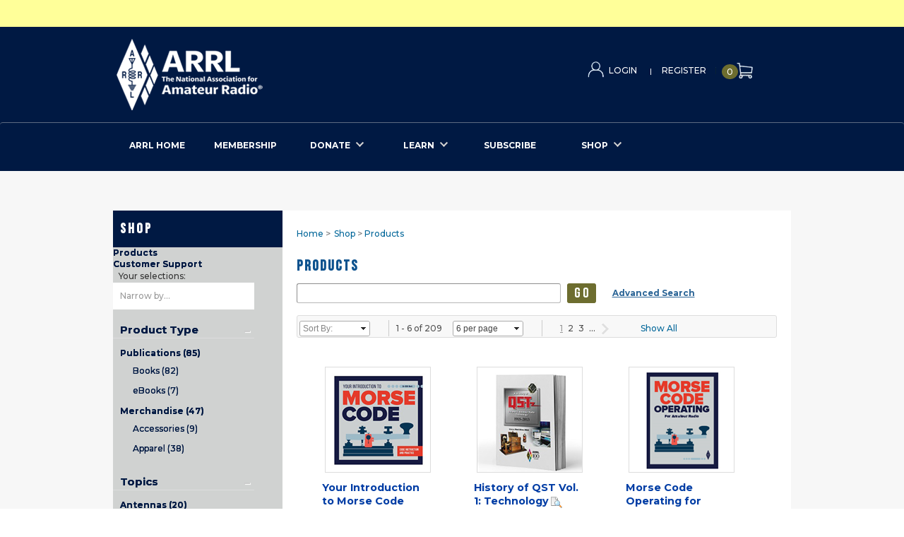

--- FILE ---
content_type: text/html; charset=utf-8
request_url: https://home.arrl.org/action/Shop/Products?item=NO-0515
body_size: 101651
content:
<!DOCTYPE html>
<html  lang="en-US">
<head id="Head"><meta content="text/html; charset=UTF-8" http-equiv="Content-Type" /><script type="text/javascript">window.NREUM||(NREUM={});NREUM.info = {"beacon":"bam.nr-data.net","errorBeacon":"bam.nr-data.net","licenseKey":"NRJS-b918dce1d67333daf65","applicationID":"289412721,289413405","transactionName":"ZQFTMEVXW0ZYB0JbC1xLcDdnGVFQXwVDXhAcBUIUTw==","queueTime":0,"applicationTime":288,"agent":"","atts":""}</script><script type="text/javascript">(window.NREUM||(NREUM={})).init={privacy:{cookies_enabled:true},ajax:{deny_list:["bam.nr-data.net"]},feature_flags:["soft_nav"],distributed_tracing:{enabled:true}};(window.NREUM||(NREUM={})).loader_config={agentID:"601559295",accountID:"2869748",trustKey:"2925508",xpid:"Vg4BWFFXABACXFhWBgMAVFU=",licenseKey:"NRJS-b918dce1d67333daf65",applicationID:"289412721",browserID:"601559295"};window.NREUM||(NREUM={}),__nr_require=function(t,e,n){function r(n){if(!e[n]){var o=e[n]={exports:{}};t[n][0].call(o.exports,function(e){var o=t[n][1][e];return r(o||e)},o,o.exports)}return e[n].exports}if("function"==typeof __nr_require)return __nr_require;for(var o=0;o<n.length;o++)r(n[o]);return r}({1:[function(t,e,n){function r(t){try{s.console&&console.log(t)}catch(e){}}var o,i=t("ee"),a=t(31),s={};try{o=localStorage.getItem("__nr_flags").split(","),console&&"function"==typeof console.log&&(s.console=!0,o.indexOf("dev")!==-1&&(s.dev=!0),o.indexOf("nr_dev")!==-1&&(s.nrDev=!0))}catch(c){}s.nrDev&&i.on("internal-error",function(t){r(t.stack)}),s.dev&&i.on("fn-err",function(t,e,n){r(n.stack)}),s.dev&&(r("NR AGENT IN DEVELOPMENT MODE"),r("flags: "+a(s,function(t,e){return t}).join(", ")))},{}],2:[function(t,e,n){function r(t,e,n,r,s){try{l?l-=1:o(s||new UncaughtException(t,e,n),!0)}catch(f){try{i("ierr",[f,c.now(),!0])}catch(d){}}return"function"==typeof u&&u.apply(this,a(arguments))}function UncaughtException(t,e,n){this.message=t||"Uncaught error with no additional information",this.sourceURL=e,this.line=n}function o(t,e){var n=e?null:c.now();i("err",[t,n])}var i=t("handle"),a=t(32),s=t("ee"),c=t("loader"),f=t("gos"),u=window.onerror,d=!1,p="nr@seenError";if(!c.disabled){var l=0;c.features.err=!0,t(1),window.onerror=r;try{throw new Error}catch(h){"stack"in h&&(t(14),t(13),"addEventListener"in window&&t(7),c.xhrWrappable&&t(15),d=!0)}s.on("fn-start",function(t,e,n){d&&(l+=1)}),s.on("fn-err",function(t,e,n){d&&!n[p]&&(f(n,p,function(){return!0}),this.thrown=!0,o(n))}),s.on("fn-end",function(){d&&!this.thrown&&l>0&&(l-=1)}),s.on("internal-error",function(t){i("ierr",[t,c.now(),!0])})}},{}],3:[function(t,e,n){var r=t("loader");r.disabled||(r.features.ins=!0)},{}],4:[function(t,e,n){function r(){U++,L=g.hash,this[u]=y.now()}function o(){U--,g.hash!==L&&i(0,!0);var t=y.now();this[h]=~~this[h]+t-this[u],this[d]=t}function i(t,e){E.emit("newURL",[""+g,e])}function a(t,e){t.on(e,function(){this[e]=y.now()})}var s="-start",c="-end",f="-body",u="fn"+s,d="fn"+c,p="cb"+s,l="cb"+c,h="jsTime",m="fetch",v="addEventListener",w=window,g=w.location,y=t("loader");if(w[v]&&y.xhrWrappable&&!y.disabled){var x=t(11),b=t(12),E=t(9),R=t(7),O=t(14),T=t(8),S=t(15),P=t(10),M=t("ee"),C=M.get("tracer"),N=t(23);t(17),y.features.spa=!0;var L,U=0;M.on(u,r),b.on(p,r),P.on(p,r),M.on(d,o),b.on(l,o),P.on(l,o),M.buffer([u,d,"xhr-resolved"]),R.buffer([u]),O.buffer(["setTimeout"+c,"clearTimeout"+s,u]),S.buffer([u,"new-xhr","send-xhr"+s]),T.buffer([m+s,m+"-done",m+f+s,m+f+c]),E.buffer(["newURL"]),x.buffer([u]),b.buffer(["propagate",p,l,"executor-err","resolve"+s]),C.buffer([u,"no-"+u]),P.buffer(["new-jsonp","cb-start","jsonp-error","jsonp-end"]),a(T,m+s),a(T,m+"-done"),a(P,"new-jsonp"),a(P,"jsonp-end"),a(P,"cb-start"),E.on("pushState-end",i),E.on("replaceState-end",i),w[v]("hashchange",i,N(!0)),w[v]("load",i,N(!0)),w[v]("popstate",function(){i(0,U>1)},N(!0))}},{}],5:[function(t,e,n){function r(){var t=new PerformanceObserver(function(t,e){var n=t.getEntries();s(v,[n])});try{t.observe({entryTypes:["resource"]})}catch(e){}}function o(t){if(s(v,[window.performance.getEntriesByType(w)]),window.performance["c"+p])try{window.performance[h](m,o,!1)}catch(t){}else try{window.performance[h]("webkit"+m,o,!1)}catch(t){}}function i(t){}if(window.performance&&window.performance.timing&&window.performance.getEntriesByType){var a=t("ee"),s=t("handle"),c=t(14),f=t(13),u=t(6),d=t(23),p="learResourceTimings",l="addEventListener",h="removeEventListener",m="resourcetimingbufferfull",v="bstResource",w="resource",g="-start",y="-end",x="fn"+g,b="fn"+y,E="bstTimer",R="pushState",O=t("loader");if(!O.disabled){O.features.stn=!0,t(9),"addEventListener"in window&&t(7);var T=NREUM.o.EV;a.on(x,function(t,e){var n=t[0];n instanceof T&&(this.bstStart=O.now())}),a.on(b,function(t,e){var n=t[0];n instanceof T&&s("bst",[n,e,this.bstStart,O.now()])}),c.on(x,function(t,e,n){this.bstStart=O.now(),this.bstType=n}),c.on(b,function(t,e){s(E,[e,this.bstStart,O.now(),this.bstType])}),f.on(x,function(){this.bstStart=O.now()}),f.on(b,function(t,e){s(E,[e,this.bstStart,O.now(),"requestAnimationFrame"])}),a.on(R+g,function(t){this.time=O.now(),this.startPath=location.pathname+location.hash}),a.on(R+y,function(t){s("bstHist",[location.pathname+location.hash,this.startPath,this.time])}),u()?(s(v,[window.performance.getEntriesByType("resource")]),r()):l in window.performance&&(window.performance["c"+p]?window.performance[l](m,o,d(!1)):window.performance[l]("webkit"+m,o,d(!1))),document[l]("scroll",i,d(!1)),document[l]("keypress",i,d(!1)),document[l]("click",i,d(!1))}}},{}],6:[function(t,e,n){e.exports=function(){return"PerformanceObserver"in window&&"function"==typeof window.PerformanceObserver}},{}],7:[function(t,e,n){function r(t){for(var e=t;e&&!e.hasOwnProperty(u);)e=Object.getPrototypeOf(e);e&&o(e)}function o(t){s.inPlace(t,[u,d],"-",i)}function i(t,e){return t[1]}var a=t("ee").get("events"),s=t("wrap-function")(a,!0),c=t("gos"),f=XMLHttpRequest,u="addEventListener",d="removeEventListener";e.exports=a,"getPrototypeOf"in Object?(r(document),r(window),r(f.prototype)):f.prototype.hasOwnProperty(u)&&(o(window),o(f.prototype)),a.on(u+"-start",function(t,e){var n=t[1];if(null!==n&&("function"==typeof n||"object"==typeof n)){var r=c(n,"nr@wrapped",function(){function t(){if("function"==typeof n.handleEvent)return n.handleEvent.apply(n,arguments)}var e={object:t,"function":n}[typeof n];return e?s(e,"fn-",null,e.name||"anonymous"):n});this.wrapped=t[1]=r}}),a.on(d+"-start",function(t){t[1]=this.wrapped||t[1]})},{}],8:[function(t,e,n){function r(t,e,n){var r=t[e];"function"==typeof r&&(t[e]=function(){var t=i(arguments),e={};o.emit(n+"before-start",[t],e);var a;e[m]&&e[m].dt&&(a=e[m].dt);var s=r.apply(this,t);return o.emit(n+"start",[t,a],s),s.then(function(t){return o.emit(n+"end",[null,t],s),t},function(t){throw o.emit(n+"end",[t],s),t})})}var o=t("ee").get("fetch"),i=t(32),a=t(31);e.exports=o;var s=window,c="fetch-",f=c+"body-",u=["arrayBuffer","blob","json","text","formData"],d=s.Request,p=s.Response,l=s.fetch,h="prototype",m="nr@context";d&&p&&l&&(a(u,function(t,e){r(d[h],e,f),r(p[h],e,f)}),r(s,"fetch",c),o.on(c+"end",function(t,e){var n=this;if(e){var r=e.headers.get("content-length");null!==r&&(n.rxSize=r),o.emit(c+"done",[null,e],n)}else o.emit(c+"done",[t],n)}))},{}],9:[function(t,e,n){var r=t("ee").get("history"),o=t("wrap-function")(r);e.exports=r;var i=window.history&&window.history.constructor&&window.history.constructor.prototype,a=window.history;i&&i.pushState&&i.replaceState&&(a=i),o.inPlace(a,["pushState","replaceState"],"-")},{}],10:[function(t,e,n){function r(t){function e(){f.emit("jsonp-end",[],l),t.removeEventListener("load",e,c(!1)),t.removeEventListener("error",n,c(!1))}function n(){f.emit("jsonp-error",[],l),f.emit("jsonp-end",[],l),t.removeEventListener("load",e,c(!1)),t.removeEventListener("error",n,c(!1))}var r=t&&"string"==typeof t.nodeName&&"script"===t.nodeName.toLowerCase();if(r){var o="function"==typeof t.addEventListener;if(o){var a=i(t.src);if(a){var d=s(a),p="function"==typeof d.parent[d.key];if(p){var l={};u.inPlace(d.parent,[d.key],"cb-",l),t.addEventListener("load",e,c(!1)),t.addEventListener("error",n,c(!1)),f.emit("new-jsonp",[t.src],l)}}}}}function o(){return"addEventListener"in window}function i(t){var e=t.match(d);return e?e[1]:null}function a(t,e){var n=t.match(l),r=n[1],o=n[3];return o?a(o,e[r]):e[r]}function s(t){var e=t.match(p);return e&&e.length>=3?{key:e[2],parent:a(e[1],window)}:{key:t,parent:window}}var c=t(23),f=t("ee").get("jsonp"),u=t("wrap-function")(f);if(e.exports=f,o()){var d=/[?&](?:callback|cb)=([^&#]+)/,p=/(.*)\.([^.]+)/,l=/^(\w+)(\.|$)(.*)$/,h=["appendChild","insertBefore","replaceChild"];Node&&Node.prototype&&Node.prototype.appendChild?u.inPlace(Node.prototype,h,"dom-"):(u.inPlace(HTMLElement.prototype,h,"dom-"),u.inPlace(HTMLHeadElement.prototype,h,"dom-"),u.inPlace(HTMLBodyElement.prototype,h,"dom-")),f.on("dom-start",function(t){r(t[0])})}},{}],11:[function(t,e,n){var r=t("ee").get("mutation"),o=t("wrap-function")(r),i=NREUM.o.MO;e.exports=r,i&&(window.MutationObserver=function(t){return this instanceof i?new i(o(t,"fn-")):i.apply(this,arguments)},MutationObserver.prototype=i.prototype)},{}],12:[function(t,e,n){function r(t){var e=i.context(),n=s(t,"executor-",e,null,!1),r=new f(n);return i.context(r).getCtx=function(){return e},r}var o=t("wrap-function"),i=t("ee").get("promise"),a=t("ee").getOrSetContext,s=o(i),c=t(31),f=NREUM.o.PR;e.exports=i,f&&(window.Promise=r,["all","race"].forEach(function(t){var e=f[t];f[t]=function(n){function r(t){return function(){i.emit("propagate",[null,!o],a,!1,!1),o=o||!t}}var o=!1;c(n,function(e,n){Promise.resolve(n).then(r("all"===t),r(!1))});var a=e.apply(f,arguments),s=f.resolve(a);return s}}),["resolve","reject"].forEach(function(t){var e=f[t];f[t]=function(t){var n=e.apply(f,arguments);return t!==n&&i.emit("propagate",[t,!0],n,!1,!1),n}}),f.prototype["catch"]=function(t){return this.then(null,t)},f.prototype=Object.create(f.prototype,{constructor:{value:r}}),c(Object.getOwnPropertyNames(f),function(t,e){try{r[e]=f[e]}catch(n){}}),o.wrapInPlace(f.prototype,"then",function(t){return function(){var e=this,n=o.argsToArray.apply(this,arguments),r=a(e);r.promise=e,n[0]=s(n[0],"cb-",r,null,!1),n[1]=s(n[1],"cb-",r,null,!1);var c=t.apply(this,n);return r.nextPromise=c,i.emit("propagate",[e,!0],c,!1,!1),c}}),i.on("executor-start",function(t){t[0]=s(t[0],"resolve-",this,null,!1),t[1]=s(t[1],"resolve-",this,null,!1)}),i.on("executor-err",function(t,e,n){t[1](n)}),i.on("cb-end",function(t,e,n){i.emit("propagate",[n,!0],this.nextPromise,!1,!1)}),i.on("propagate",function(t,e,n){this.getCtx&&!e||(this.getCtx=function(){if(t instanceof Promise)var e=i.context(t);return e&&e.getCtx?e.getCtx():this})}),r.toString=function(){return""+f})},{}],13:[function(t,e,n){var r=t("ee").get("raf"),o=t("wrap-function")(r),i="equestAnimationFrame";e.exports=r,o.inPlace(window,["r"+i,"mozR"+i,"webkitR"+i,"msR"+i],"raf-"),r.on("raf-start",function(t){t[0]=o(t[0],"fn-")})},{}],14:[function(t,e,n){function r(t,e,n){t[0]=a(t[0],"fn-",null,n)}function o(t,e,n){this.method=n,this.timerDuration=isNaN(t[1])?0:+t[1],t[0]=a(t[0],"fn-",this,n)}var i=t("ee").get("timer"),a=t("wrap-function")(i),s="setTimeout",c="setInterval",f="clearTimeout",u="-start",d="-";e.exports=i,a.inPlace(window,[s,"setImmediate"],s+d),a.inPlace(window,[c],c+d),a.inPlace(window,[f,"clearImmediate"],f+d),i.on(c+u,r),i.on(s+u,o)},{}],15:[function(t,e,n){function r(t,e){d.inPlace(e,["onreadystatechange"],"fn-",s)}function o(){var t=this,e=u.context(t);t.readyState>3&&!e.resolved&&(e.resolved=!0,u.emit("xhr-resolved",[],t)),d.inPlace(t,y,"fn-",s)}function i(t){x.push(t),m&&(E?E.then(a):w?w(a):(R=-R,O.data=R))}function a(){for(var t=0;t<x.length;t++)r([],x[t]);x.length&&(x=[])}function s(t,e){return e}function c(t,e){for(var n in t)e[n]=t[n];return e}t(7);var f=t("ee"),u=f.get("xhr"),d=t("wrap-function")(u),p=t(23),l=NREUM.o,h=l.XHR,m=l.MO,v=l.PR,w=l.SI,g="readystatechange",y=["onload","onerror","onabort","onloadstart","onloadend","onprogress","ontimeout"],x=[];e.exports=u;var b=window.XMLHttpRequest=function(t){var e=new h(t);try{u.emit("new-xhr",[e],e),e.addEventListener(g,o,p(!1))}catch(n){try{u.emit("internal-error",[n])}catch(r){}}return e};if(c(h,b),b.prototype=h.prototype,d.inPlace(b.prototype,["open","send"],"-xhr-",s),u.on("send-xhr-start",function(t,e){r(t,e),i(e)}),u.on("open-xhr-start",r),m){var E=v&&v.resolve();if(!w&&!v){var R=1,O=document.createTextNode(R);new m(a).observe(O,{characterData:!0})}}else f.on("fn-end",function(t){t[0]&&t[0].type===g||a()})},{}],16:[function(t,e,n){function r(t){if(!s(t))return null;var e=window.NREUM;if(!e.loader_config)return null;var n=(e.loader_config.accountID||"").toString()||null,r=(e.loader_config.agentID||"").toString()||null,f=(e.loader_config.trustKey||"").toString()||null;if(!n||!r)return null;var h=l.generateSpanId(),m=l.generateTraceId(),v=Date.now(),w={spanId:h,traceId:m,timestamp:v};return(t.sameOrigin||c(t)&&p())&&(w.traceContextParentHeader=o(h,m),w.traceContextStateHeader=i(h,v,n,r,f)),(t.sameOrigin&&!u()||!t.sameOrigin&&c(t)&&d())&&(w.newrelicHeader=a(h,m,v,n,r,f)),w}function o(t,e){return"00-"+e+"-"+t+"-01"}function i(t,e,n,r,o){var i=0,a="",s=1,c="",f="";return o+"@nr="+i+"-"+s+"-"+n+"-"+r+"-"+t+"-"+a+"-"+c+"-"+f+"-"+e}function a(t,e,n,r,o,i){var a="btoa"in window&&"function"==typeof window.btoa;if(!a)return null;var s={v:[0,1],d:{ty:"Browser",ac:r,ap:o,id:t,tr:e,ti:n}};return i&&r!==i&&(s.d.tk=i),btoa(JSON.stringify(s))}function s(t){return f()&&c(t)}function c(t){var e=!1,n={};if("init"in NREUM&&"distributed_tracing"in NREUM.init&&(n=NREUM.init.distributed_tracing),t.sameOrigin)e=!0;else if(n.allowed_origins instanceof Array)for(var r=0;r<n.allowed_origins.length;r++){var o=h(n.allowed_origins[r]);if(t.hostname===o.hostname&&t.protocol===o.protocol&&t.port===o.port){e=!0;break}}return e}function f(){return"init"in NREUM&&"distributed_tracing"in NREUM.init&&!!NREUM.init.distributed_tracing.enabled}function u(){return"init"in NREUM&&"distributed_tracing"in NREUM.init&&!!NREUM.init.distributed_tracing.exclude_newrelic_header}function d(){return"init"in NREUM&&"distributed_tracing"in NREUM.init&&NREUM.init.distributed_tracing.cors_use_newrelic_header!==!1}function p(){return"init"in NREUM&&"distributed_tracing"in NREUM.init&&!!NREUM.init.distributed_tracing.cors_use_tracecontext_headers}var l=t(28),h=t(18);e.exports={generateTracePayload:r,shouldGenerateTrace:s}},{}],17:[function(t,e,n){function r(t){var e=this.params,n=this.metrics;if(!this.ended){this.ended=!0;for(var r=0;r<p;r++)t.removeEventListener(d[r],this.listener,!1);return e.protocol&&"data"===e.protocol?void g("Ajax/DataUrl/Excluded"):void(e.aborted||(n.duration=a.now()-this.startTime,this.loadCaptureCalled||4!==t.readyState?null==e.status&&(e.status=0):i(this,t),n.cbTime=this.cbTime,s("xhr",[e,n,this.startTime,this.endTime,"xhr"],this)))}}function o(t,e){var n=c(e),r=t.params;r.hostname=n.hostname,r.port=n.port,r.protocol=n.protocol,r.host=n.hostname+":"+n.port,r.pathname=n.pathname,t.parsedOrigin=n,t.sameOrigin=n.sameOrigin}function i(t,e){t.params.status=e.status;var n=v(e,t.lastSize);if(n&&(t.metrics.rxSize=n),t.sameOrigin){var r=e.getResponseHeader("X-NewRelic-App-Data");r&&(t.params.cat=r.split(", ").pop())}t.loadCaptureCalled=!0}var a=t("loader");if(a.xhrWrappable&&!a.disabled){var s=t("handle"),c=t(18),f=t(16).generateTracePayload,u=t("ee"),d=["load","error","abort","timeout"],p=d.length,l=t("id"),h=t(24),m=t(22),v=t(19),w=t(23),g=t(25).recordSupportability,y=NREUM.o.REQ,x=window.XMLHttpRequest;a.features.xhr=!0,t(15),t(8),u.on("new-xhr",function(t){var e=this;e.totalCbs=0,e.called=0,e.cbTime=0,e.end=r,e.ended=!1,e.xhrGuids={},e.lastSize=null,e.loadCaptureCalled=!1,e.params=this.params||{},e.metrics=this.metrics||{},t.addEventListener("load",function(n){i(e,t)},w(!1)),h&&(h>34||h<10)||t.addEventListener("progress",function(t){e.lastSize=t.loaded},w(!1))}),u.on("open-xhr-start",function(t){this.params={method:t[0]},o(this,t[1]),this.metrics={}}),u.on("open-xhr-end",function(t,e){"loader_config"in NREUM&&"xpid"in NREUM.loader_config&&this.sameOrigin&&e.setRequestHeader("X-NewRelic-ID",NREUM.loader_config.xpid);var n=f(this.parsedOrigin);if(n){var r=!1;n.newrelicHeader&&(e.setRequestHeader("newrelic",n.newrelicHeader),r=!0),n.traceContextParentHeader&&(e.setRequestHeader("traceparent",n.traceContextParentHeader),n.traceContextStateHeader&&e.setRequestHeader("tracestate",n.traceContextStateHeader),r=!0),r&&(this.dt=n)}}),u.on("send-xhr-start",function(t,e){var n=this.metrics,r=t[0],o=this;if(n&&r){var i=m(r);i&&(n.txSize=i)}this.startTime=a.now(),this.listener=function(t){try{"abort"!==t.type||o.loadCaptureCalled||(o.params.aborted=!0),("load"!==t.type||o.called===o.totalCbs&&(o.onloadCalled||"function"!=typeof e.onload))&&o.end(e)}catch(n){try{u.emit("internal-error",[n])}catch(r){}}};for(var s=0;s<p;s++)e.addEventListener(d[s],this.listener,w(!1))}),u.on("xhr-cb-time",function(t,e,n){this.cbTime+=t,e?this.onloadCalled=!0:this.called+=1,this.called!==this.totalCbs||!this.onloadCalled&&"function"==typeof n.onload||this.end(n)}),u.on("xhr-load-added",function(t,e){var n=""+l(t)+!!e;this.xhrGuids&&!this.xhrGuids[n]&&(this.xhrGuids[n]=!0,this.totalCbs+=1)}),u.on("xhr-load-removed",function(t,e){var n=""+l(t)+!!e;this.xhrGuids&&this.xhrGuids[n]&&(delete this.xhrGuids[n],this.totalCbs-=1)}),u.on("xhr-resolved",function(){this.endTime=a.now()}),u.on("addEventListener-end",function(t,e){e instanceof x&&"load"===t[0]&&u.emit("xhr-load-added",[t[1],t[2]],e)}),u.on("removeEventListener-end",function(t,e){e instanceof x&&"load"===t[0]&&u.emit("xhr-load-removed",[t[1],t[2]],e)}),u.on("fn-start",function(t,e,n){e instanceof x&&("onload"===n&&(this.onload=!0),("load"===(t[0]&&t[0].type)||this.onload)&&(this.xhrCbStart=a.now()))}),u.on("fn-end",function(t,e){this.xhrCbStart&&u.emit("xhr-cb-time",[a.now()-this.xhrCbStart,this.onload,e],e)}),u.on("fetch-before-start",function(t){function e(t,e){var n=!1;return e.newrelicHeader&&(t.set("newrelic",e.newrelicHeader),n=!0),e.traceContextParentHeader&&(t.set("traceparent",e.traceContextParentHeader),e.traceContextStateHeader&&t.set("tracestate",e.traceContextStateHeader),n=!0),n}var n,r=t[1]||{};"string"==typeof t[0]?n=t[0]:t[0]&&t[0].url?n=t[0].url:window.URL&&t[0]&&t[0]instanceof URL&&(n=t[0].href),n&&(this.parsedOrigin=c(n),this.sameOrigin=this.parsedOrigin.sameOrigin);var o=f(this.parsedOrigin);if(o&&(o.newrelicHeader||o.traceContextParentHeader))if("string"==typeof t[0]||window.URL&&t[0]&&t[0]instanceof URL){var i={};for(var a in r)i[a]=r[a];i.headers=new Headers(r.headers||{}),e(i.headers,o)&&(this.dt=o),t.length>1?t[1]=i:t.push(i)}else t[0]&&t[0].headers&&e(t[0].headers,o)&&(this.dt=o)}),u.on("fetch-start",function(t,e){this.params={},this.metrics={},this.startTime=a.now(),this.dt=e,t.length>=1&&(this.target=t[0]),t.length>=2&&(this.opts=t[1]);var n,r=this.opts||{},i=this.target;if("string"==typeof i?n=i:"object"==typeof i&&i instanceof y?n=i.url:window.URL&&"object"==typeof i&&i instanceof URL&&(n=i.href),o(this,n),"data"!==this.params.protocol){var s=(""+(i&&i instanceof y&&i.method||r.method||"GET")).toUpperCase();this.params.method=s,this.txSize=m(r.body)||0}}),u.on("fetch-done",function(t,e){if(this.endTime=a.now(),this.params||(this.params={}),"data"===this.params.protocol)return void g("Ajax/DataUrl/Excluded");this.params.status=e?e.status:0;var n;"string"==typeof this.rxSize&&this.rxSize.length>0&&(n=+this.rxSize);var r={txSize:this.txSize,rxSize:n,duration:a.now()-this.startTime};s("xhr",[this.params,r,this.startTime,this.endTime,"fetch"],this)})}},{}],18:[function(t,e,n){var r={};e.exports=function(t){if(t in r)return r[t];if(0===(t||"").indexOf("data:"))return{protocol:"data"};var e=document.createElement("a"),n=window.location,o={};e.href=t,o.port=e.port;var i=e.href.split("://");!o.port&&i[1]&&(o.port=i[1].split("/")[0].split("@").pop().split(":")[1]),o.port&&"0"!==o.port||(o.port="https"===i[0]?"443":"80"),o.hostname=e.hostname||n.hostname,o.pathname=e.pathname,o.protocol=i[0],"/"!==o.pathname.charAt(0)&&(o.pathname="/"+o.pathname);var a=!e.protocol||":"===e.protocol||e.protocol===n.protocol,s=e.hostname===document.domain&&e.port===n.port;return o.sameOrigin=a&&(!e.hostname||s),"/"===o.pathname&&(r[t]=o),o}},{}],19:[function(t,e,n){function r(t,e){var n=t.responseType;return"json"===n&&null!==e?e:"arraybuffer"===n||"blob"===n||"json"===n?o(t.response):"text"===n||""===n||void 0===n?o(t.responseText):void 0}var o=t(22);e.exports=r},{}],20:[function(t,e,n){function r(){}function o(t,e,n,r){return function(){return u.recordSupportability("API/"+e+"/called"),i(t+e,[f.now()].concat(s(arguments)),n?null:this,r),n?void 0:this}}var i=t("handle"),a=t(31),s=t(32),c=t("ee").get("tracer"),f=t("loader"),u=t(25),d=NREUM;"undefined"==typeof window.newrelic&&(newrelic=d);var p=["setPageViewName","setCustomAttribute","setErrorHandler","finished","addToTrace","inlineHit","addRelease"],l="api-",h=l+"ixn-";a(p,function(t,e){d[e]=o(l,e,!0,"api")}),d.addPageAction=o(l,"addPageAction",!0),d.setCurrentRouteName=o(l,"routeName",!0),e.exports=newrelic,d.interaction=function(){return(new r).get()};var m=r.prototype={createTracer:function(t,e){var n={},r=this,o="function"==typeof e;return i(h+"tracer",[f.now(),t,n],r),function(){if(c.emit((o?"":"no-")+"fn-start",[f.now(),r,o],n),o)try{return e.apply(this,arguments)}catch(t){throw c.emit("fn-err",[arguments,this,t],n),t}finally{c.emit("fn-end",[f.now()],n)}}}};a("actionText,setName,setAttribute,save,ignore,onEnd,getContext,end,get".split(","),function(t,e){m[e]=o(h,e)}),newrelic.noticeError=function(t,e){"string"==typeof t&&(t=new Error(t)),u.recordSupportability("API/noticeError/called"),i("err",[t,f.now(),!1,e])}},{}],21:[function(t,e,n){function r(t){if(NREUM.init){for(var e=NREUM.init,n=t.split("."),r=0;r<n.length-1;r++)if(e=e[n[r]],"object"!=typeof e)return;return e=e[n[n.length-1]]}}e.exports={getConfiguration:r}},{}],22:[function(t,e,n){e.exports=function(t){if("string"==typeof t&&t.length)return t.length;if("object"==typeof t){if("undefined"!=typeof ArrayBuffer&&t instanceof ArrayBuffer&&t.byteLength)return t.byteLength;if("undefined"!=typeof Blob&&t instanceof Blob&&t.size)return t.size;if(!("undefined"!=typeof FormData&&t instanceof FormData))try{return JSON.stringify(t).length}catch(e){return}}}},{}],23:[function(t,e,n){var r=!1;try{var o=Object.defineProperty({},"passive",{get:function(){r=!0}});window.addEventListener("testPassive",null,o),window.removeEventListener("testPassive",null,o)}catch(i){}e.exports=function(t){return r?{passive:!0,capture:!!t}:!!t}},{}],24:[function(t,e,n){var r=0,o=navigator.userAgent.match(/Firefox[\/\s](\d+\.\d+)/);o&&(r=+o[1]),e.exports=r},{}],25:[function(t,e,n){function r(t,e){var n=[a,t,{name:t},e];return i("storeMetric",n,null,"api"),n}function o(t,e){var n=[s,t,{name:t},e];return i("storeEventMetrics",n,null,"api"),n}var i=t("handle"),a="sm",s="cm";e.exports={constants:{SUPPORTABILITY_METRIC:a,CUSTOM_METRIC:s},recordSupportability:r,recordCustom:o}},{}],26:[function(t,e,n){function r(){return s.exists&&performance.now?Math.round(performance.now()):(i=Math.max((new Date).getTime(),i))-a}function o(){return i}var i=(new Date).getTime(),a=i,s=t(33);e.exports=r,e.exports.offset=a,e.exports.getLastTimestamp=o},{}],27:[function(t,e,n){function r(t,e){var n=t.getEntries();n.forEach(function(t){"first-paint"===t.name?l("timing",["fp",Math.floor(t.startTime)]):"first-contentful-paint"===t.name&&l("timing",["fcp",Math.floor(t.startTime)])})}function o(t,e){var n=t.getEntries();if(n.length>0){var r=n[n.length-1];if(f&&f<r.startTime)return;var o=[r],i=a({});i&&o.push(i),l("lcp",o)}}function i(t){t.getEntries().forEach(function(t){t.hadRecentInput||l("cls",[t])})}function a(t){var e=navigator.connection||navigator.mozConnection||navigator.webkitConnection;if(e)return e.type&&(t["net-type"]=e.type),e.effectiveType&&(t["net-etype"]=e.effectiveType),e.rtt&&(t["net-rtt"]=e.rtt),e.downlink&&(t["net-dlink"]=e.downlink),t}function s(t){if(t instanceof w&&!y){var e=Math.round(t.timeStamp),n={type:t.type};a(n),e<=h.now()?n.fid=h.now()-e:e>h.offset&&e<=Date.now()?(e-=h.offset,n.fid=h.now()-e):e=h.now(),y=!0,l("timing",["fi",e,n])}}function c(t){"hidden"===t&&(f=h.now(),l("pageHide",[f]))}if(!("init"in NREUM&&"page_view_timing"in NREUM.init&&"enabled"in NREUM.init.page_view_timing&&NREUM.init.page_view_timing.enabled===!1)){var f,u,d,p,l=t("handle"),h=t("loader"),m=t(30),v=t(23),w=NREUM.o.EV;if("PerformanceObserver"in window&&"function"==typeof window.PerformanceObserver){u=new PerformanceObserver(r);try{u.observe({entryTypes:["paint"]})}catch(g){}d=new PerformanceObserver(o);try{d.observe({entryTypes:["largest-contentful-paint"]})}catch(g){}p=new PerformanceObserver(i);try{p.observe({type:"layout-shift",buffered:!0})}catch(g){}}if("addEventListener"in document){var y=!1,x=["click","keydown","mousedown","pointerdown","touchstart"];x.forEach(function(t){document.addEventListener(t,s,v(!1))})}m(c)}},{}],28:[function(t,e,n){function r(){function t(){return e?15&e[n++]:16*Math.random()|0}var e=null,n=0,r=window.crypto||window.msCrypto;r&&r.getRandomValues&&(e=r.getRandomValues(new Uint8Array(31)));for(var o,i="xxxxxxxx-xxxx-4xxx-yxxx-xxxxxxxxxxxx",a="",s=0;s<i.length;s++)o=i[s],"x"===o?a+=t().toString(16):"y"===o?(o=3&t()|8,a+=o.toString(16)):a+=o;return a}function o(){return a(16)}function i(){return a(32)}function a(t){function e(){return n?15&n[r++]:16*Math.random()|0}var n=null,r=0,o=window.crypto||window.msCrypto;o&&o.getRandomValues&&Uint8Array&&(n=o.getRandomValues(new Uint8Array(t)));for(var i=[],a=0;a<t;a++)i.push(e().toString(16));return i.join("")}e.exports={generateUuid:r,generateSpanId:o,generateTraceId:i}},{}],29:[function(t,e,n){function r(t,e){if(!o)return!1;if(t!==o)return!1;if(!e)return!0;if(!i)return!1;for(var n=i.split("."),r=e.split("."),a=0;a<r.length;a++)if(r[a]!==n[a])return!1;return!0}var o=null,i=null,a=/Version\/(\S+)\s+Safari/;if(navigator.userAgent){var s=navigator.userAgent,c=s.match(a);c&&s.indexOf("Chrome")===-1&&s.indexOf("Chromium")===-1&&(o="Safari",i=c[1])}e.exports={agent:o,version:i,match:r}},{}],30:[function(t,e,n){function r(t){function e(){t(s&&document[s]?document[s]:document[i]?"hidden":"visible")}"addEventListener"in document&&a&&document.addEventListener(a,e,o(!1))}var o=t(23);e.exports=r;var i,a,s;"undefined"!=typeof document.hidden?(i="hidden",a="visibilitychange",s="visibilityState"):"undefined"!=typeof document.msHidden?(i="msHidden",a="msvisibilitychange"):"undefined"!=typeof document.webkitHidden&&(i="webkitHidden",a="webkitvisibilitychange",s="webkitVisibilityState")},{}],31:[function(t,e,n){function r(t,e){var n=[],r="",i=0;for(r in t)o.call(t,r)&&(n[i]=e(r,t[r]),i+=1);return n}var o=Object.prototype.hasOwnProperty;e.exports=r},{}],32:[function(t,e,n){function r(t,e,n){e||(e=0),"undefined"==typeof n&&(n=t?t.length:0);for(var r=-1,o=n-e||0,i=Array(o<0?0:o);++r<o;)i[r]=t[e+r];return i}e.exports=r},{}],33:[function(t,e,n){e.exports={exists:"undefined"!=typeof window.performance&&window.performance.timing&&"undefined"!=typeof window.performance.timing.navigationStart}},{}],ee:[function(t,e,n){function r(){}function o(t){function e(t){return t&&t instanceof r?t:t?f(t,c,a):a()}function n(n,r,o,i,a){if(a!==!1&&(a=!0),!l.aborted||i){t&&a&&t(n,r,o);for(var s=e(o),c=m(n),f=c.length,u=0;u<f;u++)c[u].apply(s,r);var p=d[y[n]];return p&&p.push([x,n,r,s]),s}}function i(t,e){g[t]=m(t).concat(e)}function h(t,e){var n=g[t];if(n)for(var r=0;r<n.length;r++)n[r]===e&&n.splice(r,1)}function m(t){return g[t]||[]}function v(t){return p[t]=p[t]||o(n)}function w(t,e){l.aborted||u(t,function(t,n){e=e||"feature",y[n]=e,e in d||(d[e]=[])})}var g={},y={},x={on:i,addEventListener:i,removeEventListener:h,emit:n,get:v,listeners:m,context:e,buffer:w,abort:s,aborted:!1};return x}function i(t){return f(t,c,a)}function a(){return new r}function s(){(d.api||d.feature)&&(l.aborted=!0,d=l.backlog={})}var c="nr@context",f=t("gos"),u=t(31),d={},p={},l=e.exports=o();e.exports.getOrSetContext=i,l.backlog=d},{}],gos:[function(t,e,n){function r(t,e,n){if(o.call(t,e))return t[e];var r=n();if(Object.defineProperty&&Object.keys)try{return Object.defineProperty(t,e,{value:r,writable:!0,enumerable:!1}),r}catch(i){}return t[e]=r,r}var o=Object.prototype.hasOwnProperty;e.exports=r},{}],handle:[function(t,e,n){function r(t,e,n,r){o.buffer([t],r),o.emit(t,e,n)}var o=t("ee").get("handle");e.exports=r,r.ee=o},{}],id:[function(t,e,n){function r(t){var e=typeof t;return!t||"object"!==e&&"function"!==e?-1:t===window?0:a(t,i,function(){return o++})}var o=1,i="nr@id",a=t("gos");e.exports=r},{}],loader:[function(t,e,n){function r(){if(!T++){var t=O.info=NREUM.info,e=m.getElementsByTagName("script")[0];if(setTimeout(f.abort,3e4),!(t&&t.licenseKey&&t.applicationID&&e))return f.abort();c(E,function(e,n){t[e]||(t[e]=n)});var n=a();s("mark",["onload",n+O.offset],null,"api"),s("timing",["load",n]);var r=m.createElement("script");0===t.agent.indexOf("http://")||0===t.agent.indexOf("https://")?r.src=t.agent:r.src=l+"://"+t.agent,e.parentNode.insertBefore(r,e)}}function o(){"complete"===m.readyState&&i()}function i(){s("mark",["domContent",a()+O.offset],null,"api")}var a=t(26),s=t("handle"),c=t(31),f=t("ee"),u=t(29),d=t(21),p=t(23),l=d.getConfiguration("ssl")===!1?"http":"https",h=window,m=h.document,v="addEventListener",w="attachEvent",g=h.XMLHttpRequest,y=g&&g.prototype,x=!1;NREUM.o={ST:setTimeout,SI:h.setImmediate,CT:clearTimeout,XHR:g,REQ:h.Request,EV:h.Event,PR:h.Promise,MO:h.MutationObserver};var b=""+location,E={beacon:"bam.nr-data.net",errorBeacon:"bam.nr-data.net",agent:"js-agent.newrelic.com/nr-spa-1216.min.js"},R=g&&y&&y[v]&&!/CriOS/.test(navigator.userAgent),O=e.exports={offset:a.getLastTimestamp(),now:a,origin:b,features:{},xhrWrappable:R,userAgent:u,disabled:x};if(!x){t(20),t(27),m[v]?(m[v]("DOMContentLoaded",i,p(!1)),h[v]("load",r,p(!1))):(m[w]("onreadystatechange",o),h[w]("onload",r)),s("mark",["firstbyte",a.getLastTimestamp()],null,"api");var T=0}},{}],"wrap-function":[function(t,e,n){function r(t,e){function n(e,n,r,c,f){function nrWrapper(){var i,a,u,p;try{a=this,i=d(arguments),u="function"==typeof r?r(i,a):r||{}}catch(l){o([l,"",[i,a,c],u],t)}s(n+"start",[i,a,c],u,f);try{return p=e.apply(a,i)}catch(h){throw s(n+"err",[i,a,h],u,f),h}finally{s(n+"end",[i,a,p],u,f)}}return a(e)?e:(n||(n=""),nrWrapper[p]=e,i(e,nrWrapper,t),nrWrapper)}function r(t,e,r,o,i){r||(r="");var s,c,f,u="-"===r.charAt(0);for(f=0;f<e.length;f++)c=e[f],s=t[c],a(s)||(t[c]=n(s,u?c+r:r,o,c,i))}function s(n,r,i,a){if(!h||e){var s=h;h=!0;try{t.emit(n,r,i,e,a)}catch(c){o([c,n,r,i],t)}h=s}}return t||(t=u),n.inPlace=r,n.flag=p,n}function o(t,e){e||(e=u);try{e.emit("internal-error",t)}catch(n){}}function i(t,e,n){if(Object.defineProperty&&Object.keys)try{var r=Object.keys(t);return r.forEach(function(n){Object.defineProperty(e,n,{get:function(){return t[n]},set:function(e){return t[n]=e,e}})}),e}catch(i){o([i],n)}for(var a in t)l.call(t,a)&&(e[a]=t[a]);return e}function a(t){return!(t&&t instanceof Function&&t.apply&&!t[p])}function s(t,e){var n=e(t);return n[p]=t,i(t,n,u),n}function c(t,e,n){var r=t[e];t[e]=s(r,n)}function f(){for(var t=arguments.length,e=new Array(t),n=0;n<t;++n)e[n]=arguments[n];return e}var u=t("ee"),d=t(32),p="nr@original",l=Object.prototype.hasOwnProperty,h=!1;e.exports=r,e.exports.wrapFunction=s,e.exports.wrapInPlace=c,e.exports.argsToArray=f},{}]},{},["loader",2,17,5,3,4]);</script>
<meta name="REVISIT-AFTER" content="1 DAYS" />
<meta name="RATING" content="GENERAL" />
<meta name="RESOURCE-TYPE" content="DOCUMENT" />
<meta content="text/javascript" http-equiv="Content-Script-Type" />
<meta content="text/css" http-equiv="Content-Style-Type" />
<title>
	Products
</title><meta id="MetaDescription" name="DESCRIPTION" content="Products" /><meta id="MetaKeywords" name="KEYWORDS" content="Personify eBusiness" /><meta id="MetaRobots" name="ROBOTS" content="INDEX, FOLLOW" /><link id="custom1" rel="stylesheet" type="text/css" href="../Portals/_default/Skins/PersonifySkin/custom.css" />	
	<meta name="viewport" content="width=device-width, initial-scale=1" user-scalable=no">	
    <link href="/Action/DependencyHandler.axd/87782d8249a5275b7136cfa46075cf19/3910/css" type="text/css" rel="stylesheet"/><script src="/Action/DependencyHandler.axd/9595fd96b04b17c089d3f413507c7516/3910/js" type="text/javascript"></script>
	<!-- Start - Adding ARRL GA Code -->
    <!-- Global site tag (gtag.js) - Google Analytics -->
    <script async src="https://www.googletagmanager.com/gtag/js?id=G-45RYGSPGBD"></script>
    <script>
        window.dataLayer = window.dataLayer || [];
        function gtag(){dataLayer.push(arguments);}
        gtag('js', new Date());
        gtag('config', 'G-45RYGSPGBD');
    </script>

 


    <!-- End - Adding ARRL GA Code -->
    <!-- Start Google Analytics Event Tracking -->
    <script>
    var trackOutboundLink = function (url) {
        ga('send', 'event', 'outbound', 'click', url, {
            'transport': 'beacon',
            'hitCallback': function () {
            document.location = url;
            }
        });
    } 
    </script>
    <!-- End Google Analytics Event Tracking -->
<meta name="viewport" content="initial-scale=1.0" /><link href="/Action/Telerik.Web.UI.WebResource.axd?d=Mslzif5XQNp8px8jXgVgJxorgDj4eEG_h4e0Q3Bn5AT1wCYCMjOs9CqFdXPsNSZrpEVzKBH-BFuHefCYXEFFEjmXHBTkyNQJJwjNDowR16E6ndBA5CYy-rsw6VU1&amp;t=638688043200174603&amp;compress=1&amp;_TSM_CombinedScripts_=%3b%3bTelerik.Web.UI%2c+Version%3d2020.1.219.40%2c+Culture%3dneutral%2c+PublicKeyToken%3d121fae78165ba3d4%3aen-US%3ad010718b-d2d4-4e34-a63a-374109c08bc7%3a45085116%3a92753c09%3aaac1aeb7%3a1c2121e%3a9ad5c0b%3ad7e35272%3ab7acb766" type="text/css" rel="stylesheet" /></head>
<body id="Body">
    <!-- Google Analytics -->
<script >
    (function (i, s, o, g, r, a, m) {
        i['GoogleAnalyticsObject'] = r;
        i[r] = i[r] || function () {
            (i[r].q = i[r].q || []).push(arguments)
        }, i[r].l = 1 * new Date();
        a = s.createElement(o),
            m = s.getElementsByTagName(o)[0];
        a.async = 1;
        a.src = g;
        m.parentNode.insertBefore(a, m)
    })(window, document, 'script', '//www.google-analytics.com/analytics.js', 'ga');
    ga('create', 'UA-7662266-1', 'auto');
    ga('send', 'pageview');
</script>
<!-- End Google Analytics -->
    <form method="post" action="/action/Shop/Products?item=NO-0515" onsubmit="javascript:return WebForm_OnSubmit();" id="Form" enctype="multipart/form-data">
<div class="aspNetHidden">
<input type="hidden" name="RadStyleSheetManagerId_TSSM" id="RadStyleSheetManagerId_TSSM" value="" />
<input type="hidden" name="__EVENTTARGET" id="__EVENTTARGET" value="" />
<input type="hidden" name="__EVENTARGUMENT" id="__EVENTARGUMENT" value="" />
<input type="hidden" name="__VIEWSTATE" id="__VIEWSTATE" value="oE4Pou1jrN+3E+R7pZzP8jcWmEhMsslB9zgIIp6cm8ZgLQHWZ/QOMvsUlDY+laBwTWTB3oovX9ZTBGC6Mg0dI9STdHTtz4HRK9aIDnzEjxV5a7ZHzr1ULGnIEKqjLAQha4LGLHsRbvo/Rk3PMp//pZTo8SphM+u3UUM0NqqvJ7tZ9Nom6ggbZaMvMVO/VQV9L/QQExyPUc0kIAs9F9r/OXGch4eJSkcm5sczi7rC42fQAo6/aXV4YnFOE3gVflbcvHm83MN1kwQMsP4fQaJWYWbHilJoxIH55iBwG2ohnMtc7yIgs7Napohq7HvAeTADDaHpBHLiqZ+/UzEqAAYinsY/QlRQiVDIyJ3WMcuxiJ+lthYq0kueBwSjjXHQal+R2lJn6gHhkWxOD7/5Vg33LMQqS1Ezw8hUnbRUEDkRf+DEIFEvsOOFWd4+GuuMtuNCn2ObsNXo/ACEwEJ6IisktqLxtaQZjOcdrGWYvwCZ/hZeF/Q/7lkRij9yeBzUU2aL8LCP6QUNCrAMexEpET29p8jl28mTtfTb2K3I1szzRvcpMne3qeXIryAl0cXgSMJdZk3ikFitB5B//pE0lOhr8nJHs/I/STJ7HHdSr0TK0zvu2Um9QTS/FH0yLldEv84dmvrWPbSbNHOuCfKltlLJhX5TD2w4ulrMqJU78/zbsHYXaYWez6P2bbEdIw7xF7ZWIqfE5+L5pYp229O4cm/BpdnZOwCRGWK9jO9td93IYSglU4mIRwmIDDNmVohNaj+uKKHFujKcfkZEakhJR3c552KMq8FEcxUND4GJs4K3zGLgV2QyOh9J+gyh9Pwm00hwJeZOPlde8BTM5VNaP1VSGQ4q5egLQeSnq1b3zk2Pjh1IkMnD7t2/9yQwpom74Cj9orDkaUb898AKc8stG/aljXjK7gsm8epsekw0C1Hh596vfFDixfkam1pZBQocPYPaOCaGPq0Q4oHBJAb9VIm9YwWNIPHS565JrZ0PqLSpSRaqciBn4nz5cmGOFI14E11wkJiDbT3Twg9lQHDpIDbs4JLlx0sMwvjEKtYE6aXjFaETWkntPi9vowgdJ99CvMUhvAVrPrD2X0ZZuWI0JjZ/PCBD8LLTxyuS2wXQoSSNvBoMW8Y/Sb+TEyiLFAnU2HUlB4+fke74f+ylsPL81SCQxrZfnAV9bJSyS330+5KY5YiQI7RSUvTVbDKo7udB5SlzHKIa0UGseTQhvMy0UDC018ExDsaV4k7nPVRVVj8cIxsnDkN/SretBpmWvRduCJ6n9hE5tuaSVo/KkXO91KfY5HaRqqrLSQROCg6O9HGDfmxAeTQB4ZCXmnO+RQPNVsse4rhJxBUGhixIsYHm0A9jJWq9tH9QJmpWmtfWG8EdqOG+BrnTg1UZqKj0k+Imn9nRDH/QZq6WVzWXb3iE7hIfraFA5IwJfctdwnBpahkeSezOLfCmawmV2rkoAKdA9nmGwqEBppiXjlYsbkKBZdlc3yqQ6NXUL4JAtUPBnHLiYiMWDH1XSvvy42lYMBW72zMZqYmT9YipkeiEXQaESp2FBw0kuAFAZntdT8ibFu/pGeo5jHi0kBt/zcLr9MKl7Ysb9f7E6BCqVTRJJ7zAN2OkPNGWsSiad3xzqrT6dH+7DYSEv+O4i37/V5/oLA817dLEK+MftQZ8oEqix8DGdD28CBEd0TWpymS8pGhYUpm8rwG+A31LrGXiifUza+xdP124zp2njuw0MeUZ5+hHp0GwbJ6PzU9De8J8nJaCEfNajqu1TTn03Lkl6dmi21ecKTv89a0SuWcK/na8oK3uTDmyy/gcsn0k7D5I4PDkiHT+YNOm682qaiXjjaalT+9DJCcUvhw9RlJSP5zFpO0z49Hgej/kaTdS5O+wU/gexb5U7yoM4aY43crAE5ldgSDgwovKbIZSGS6JQbxn19UHRf7devdM5EiBYs9PPU6l5dkVedzkMIXllm2l88FeuYD3BGwPzF0vPeJ/FpQOySPumKJFwz43BK+NfWB/UZQU1La2WjyhqSu8Nwfvw37j+2P3rifTga/2ImHglQ1G+XgWX8nmIfEgP4chYGGwPhRpQBpsSu8IUHE/f5f1fPKsPsvk+UuNsUkWDA9zA6yG9uHv2nRIoc6vtfTei+/MGKaNx+ebKoBzX0pTVfPOvQJBwmeeC7i1b9W8BiCxbm9fqkKDX3lvxIZeSv3pJcKrIVr4PS7jW3dnJbUV5/DiOCsgSmsifVih7odNX1U4JIuWjXH9EPSF1LBp05FPiWYEifiSefSOE0Hn+Sd39ozJAntE6iFrCQCwtyhCEYX3PFPXAvLnP6Z97Il4opf5/eSTrBuoA5TqiBh98sjDUpnJcu0Clc+6X9PBnwXNebWEB1ihFUpNKscROIpYflTCJYpY/qKgEUyIFHFlLUAAknRTZUTBpfHDTt0yDM7J06HO/aqrE7LJjX+j2YaMCD300fJicaNz46mLCc0Q6Q/oxWtU4yXkGdLsAgnl2hSMOvgnBDuyWV+UbXgBAYssmIMswmcbQHGJIwIjz/3V1h9xQhWo4AqoYadgA7vF9V8bJwIdyu1rmDkmzwukrBzKhY2Ec90lIULyrD5jJdaYOj1AI6WD2Pgb+kN1PrWUWUN72hdjEix1cHqp8zUfrJaMIniqBSzMDlM90cE1hpgWJRGqG7ZhXWmzwyt/NMtMmQF9UsESYU/sZW9uNIzGaokFNYbLWOosVJHAz7xo0Ftn85OXWl640k7rSXLIv3ULLYtE16aA1gb/VP/YM8708IdC2HIsxwV8JM1GbEPXpPHJb8vVLGU2BSDERLlu2bcH8FBFlbvKE0p9UhxupN1zggcl2qD7G3y1/ar0F/+nTURpOZX3GfhOJZX5m4hphNyEMxUn+OpzJJtj+/[base64]/2L54ZvD2helkjGU1Z6+YemMYHCY492bF5jdc8L0GodZ6u4dSNoV5HzTWGN9weP5lYHqvtQ+dCOOCL94p7OojOa6GvVIgwJDzLB7oEAryVUfltM2UpCvnGHbk/4W/XZe+6P90HnBnbpHSfnAHO0e9PZ44vcXtU3/PRcUdxthtdJmUMRjE6cV5Qk0qU3RK8E5FQgbxOJAqJX3ghS4mCOgCsyAlkW4L2JVRMrEl/OzN9QS0rlPXZzMiH/uPtjkE3aDzmw3l+ID8mfs0Dxk69pcJxo/Mx3fzW0HIfQPWcw/cJcaSUMVmYJvEm17BKtmtpEySkAAi8vn1VtaPRUv2FQUYFGzPbxSNTPbAN19NND5qA2WpO1V6GjQUGKg01tUWRbZNT0F9uHlqAVi0j9swHfYOpq68NeRfibEWR45O7qnTqVrb8mcW+nfpQd+YkCR+rWDu91FGuCodIBcce9dFrNG6mVLpd4eEbL5O4Jp5bqsU5O/zEfyr/5Eq06MXtmSuA9hhgH4Lfe6lYQlG90FSpKyobdIEKKg9zkgxkLyj1/gewIYkMEZ1Mi9KQUT1zchu2tIecRhP6qCmiDmzmCHNAw5zDaHjp6/zew6au/CcxFTMRzHYqE1lhXf6Q3ya+Jhi9rWUZH7WSZs97MqtfmMR1Z3itohAgtFDtefDB/cPy6aZLuXoCBBl843nKumlmRDWNhdaBmwsapPkvzDqSaOZlGEAwLLx/RkSJELoqmqIve+pufJVOkwBrv24bi2NWfztZVfCn6roqkJRXSsGDJH9JcM8ziO39PAHn8aaZH68vjJBKjwW9ZGi6ElxBjHNoMmAcFFR0cpmiMDGdGoJORiR8o3macOIdeRm0vGEj/oHnWEHZSDR4gBjzne7HFzAiQAUYKrFH9uf/WQqci8Ar2IhqnLwdJjQm55YShZ/9ICoOGE25Fbgqzy2G5hL/rObot4JAaAHLFGPb7swVNbA1wLDoPqSqKUTyJwUhbVhn7g+VkRfIwHDQqcvKDJcXAT6ZWTv8ORq0j69PylthlIimCyLblk2MUjykvzH5hY8WVl5Y6QLpttIakZYL1ZX5HXdjPMPLn4SdbzwiQns559f+FVXE/[base64]/vd2HLOLyQvwAOHcLMzr/IVW2OhEVRqqCe002lBoK1anV856JYhjV1j45yL7FVV48wcS4aSG2VkoOjLMhAdYJXHt4MAKvtGa3Jn70XumhmQOoFF1U61bSR8D6JwmD4zZtcD6eHe1QNG1FvGVgAxliFOeNXlO/pkiSlX8ds3tGVuph/hH48K9xOZmoG/L0tFrwyMrFeNxvfZKqxYVNOOFDqhY7a6egx0vGPTo4/W6AD/+cwp4yviQV09JlhA3ZdbjbNo2VCejtAYRhvKE3BoYtscmQ+K9Pqq2/S4Armx3xp/6CePZaX4Zd3IvllKqHaXOlCrGeMq9mdiq7U3gP74fyBzp50sp3kTfgwNZ2/4Y18q8LApORtb7VTRsGftU23uzG+s7FB1eAT4GGwohdYn76MYOGACr2vwXv0zIPK0YCujdUBqTU5WpIOppdpDVizF38LUF+AG4jUP9+oAVllX4nZjod8lp/F2+MuRgJU0j07ziuPAaL01hIlvH+9O4r2dS1f5S5kxhm+x723A0dBnsZSkOzeA5J+nut/g3R+QEXHL6YQIgmcwrgIJmV00kvGnNKAbysfvFgTQOdRfsKZeACSDUUHagvu++C8pN4eeMtUN5XDjF7jjkKNNjVI64y/gynxp43M/xX0+/ybpIaDNOjI10XAsztCE1dRAW13EOUENn5/l8qKQdytdfjgYQtLjLVWb7+CiSxC8mraWqKCWJwJPtID2i1banIm9dWYG3UThe0oMSm44NCzhZVt81AysqbuRW7Jcpo9BAaIWPn4kRbGjif4Cdpocd8M4lZw3pVYPHmVMKzdI/WPmhvmtYYWEBIshrPCHfmsePAWLH/KLqb8O03Bmti2IJdMujtWoKQ1e+nGheXO+goX94zvAu+96hvU0vXc9Sg24ql9NXbB20LRIzTDlIxq7/UGbmPmE9TLJ2iRoEtsticB+gcuWgqFpwERPTVq/kOi8W7m33lJzjOtHyWpm54W+R7JG2Tvf9YJUS6nGNvH0ilKFJH42o/S3P9aC4xUwWpo82AGGQ0ynE7TZr3iOk6dqWxrxr5rYHQ2ltiDQOXBzgAG5lEzuLa3ShK0sHKQCYHzazTNBrcM3pBPV0F2b4Kaw0RVxSAJ9rJCxjeT87NGPEbY44aTTVP56y8Fbehkpq8JrBGZm19VAa5rGBI2LSRpbpn6lFg6ZocyO4suPvsH+oe4G/Wp/1fesd/cHDkDsytrbrFD/3GfcHa0rbOtnZx6rmFiC7X0Yd9lPM2M9oaCxkuza7LqE0pBwzmsMPoeG1sXNtbgvNLbF8TUvJ1cjo6OeBphzHiBgw87WO6Jufuu0l8+/U9PZYYH72r0A1bpgiE4rQQcgVRCTJ8j1BjiH3LRb5beXYQw0+D7Nd36WDW5YfLsBAPQGVtezBgskUuNIMOgFrOBLwRwIvXt+bSJH72dtANlEuaCK0KQVwmB4gCC/qolG+4n+C58WuNx67+6h0DlXzhu0zhLXYI48q8trcW/htF7eI5B6xYQ3KAIMmVyTt/8kUGGhd2rUpt1+ibAHqwYYne0eZneNUXGbCaNerlcN/ycCXe5zVemtggC8QWqU4QH+JV8Gjwr9JLVJ+MF3rQ5MD3K/g2eznUnYZEb1yke3u6r7mrYqZ0oSAOwBkDQVxi3w7Zwyjv5wLTn4kYYG1HC3rEdZ8oX+gXPmYSzgFiznrJ8QO2NfRVqL1hqoD6s/fkzgTMClGWs9V9ns1JodS1JwjxhN4rfmrCiYK/3sdK1wO3uUQGcAv3zMeAmHRMTbrpdqnzk2GJM7WSE583orqmNLbmYnhgsS8Cs6cGXVhTnc+5VhjWYBWOHHZz9dvavn/s6PTWDfrLYa6yEycBKbGanc30kWGKrJEO0DIjqxVQFRiCqQbR05IHUQawTraB43eB0j4ZJaVPwHweq832s9PNrTAeTNujRndfh+zrHcnO3tAAnkaQzgzTm13og5A0MzsmSD3GQVkZ/44CVGwsSpbR6mKF+GapeeLHIQJ7sp4CZ8atGi6MS7m1lRf47eXTtJLwnelwarE+k9G4eYHF+ceXe7JEHfzKReXNQ864KIUnQ5lcrueb+RQoIOCJB0Ro7QEfk44BxnFI4ZAikPhJwNEikZN39GWwpyiVjWutQMUGbr4a59F6W/kY0CGa6DucMat/+o5tp8s+OvbuME/WuBGAGGAc9wfVgcCps9liOHT0q0apDdKu6EPF1NIWxZrKktIpzqa3E/y3NUT57J4hfJsOKXh0tFjsM/eSAeEtOyC4fUCi9i2TyN0KVmcIb1Rx8jjV8d5+QBKv2mpwi9YRNQI32eUtmZu+FPnxyc8M7rKHjvdZ7n9lZITRS47C56JEdd5dc/tW4T4DkAqi5HVxd47cnL2pHIrMfK35UKXGniLjwgXErlLJETSOC0HOvVO9xQYGnP/OqvRBvf0Cr9pggbc31QW0lqUtjnzTHJ6ZMsSNYZc/aK22Ns7f4V6J8YynGeOnerUzSEILPYxUVxuMnpTrfAP0qsViZaJsqA66wJhrnJvuUy3PdS+somzfxVp0argd3ZZNlmv/r3xVgcWhfcki4y8r20aMSXV+yrp/StwKrNhiLwzdYmq+oYSdkss50oxjnznyerht7nYetsV1jDfNPt406JrqIyLGpQ78b1dUYWOx+2KhXBcnT5A0+EG3PbGO0quYGLnAlu41fcM9pgphaasDk9eIndQpSeITASZz3cRy/RRgQue4JW1D6PMjyVmbOxXCEhVQbKgxjzJL/4pc0jyMkE/a2OJf8KiiGfWNLynYWGcn3gzzd+k14/biQ6CUQiL/1jX+tKHexW1xT6irKbVRRL15F3iTuAvS0cnykuy89kSs3HX6rWAG8NwM/[base64]/xaqfRzn6TXOBj90DBE1ktnyRG4jzJJ0XrLkqfjIjKSPv5kpcD0JYLZR/hSrC/a0U0uwcYd5ecHtgpLmR9FHdiGopSLRm4LZNh2vcIwInu55GUgoOqFO8sE/GY+AuQNmX+1AJQlK2Ad863FlA3qEU3ZBkcSp+GJW6RcjlZ/U3huHtba9r3dHwRhaxDmQdZNjIfV9qJ1NPUDlbY/7sb2wLFRsRKE05+fasEp0wA5y6jGUjTJkhooJm3IjD0sc4z206Nl9HVUCumgzbBk+Tky0P1wdI4g+VIli2W12mLbaAMTOhIjSfkJLb61rMj+HdFE/serGzUFoK0I+L/1WX+UNlCINgYMI26kwTdU+7s2YdNo9Pd9+EpyqtwiXhvhgnf1fSdmh1ECSfTt+NxtPZWMuS+2YzyFYulOzsEw035BR7Jm5DytxG9OPvO3sl+RRXLHkOrnpuXRGSJjizZbZQPDxPcnjJ0EcP1LZpprYC/Yqq/1HpzdBybkorWUmWiq8emjYN1PYdnmsMFoPGNF+cUfzsaYe3nNk7CRHe/DKH3l0YV/nbrSqLgSzg5nzXT7Nl6OV69sfbiTMYqC8Bh9PoXNcgwCPlkCxLIAfjaDIVkCS689iJ9RxS1godbAKgSdbb27hG53+NNfdDWM+Y0W9TXEonzqEqU6nvn/[base64]/ul/0JZrjttrLUqsHJPdkhDz+3BkNy1Npos64/a3Br7bbysPiDkp2LjyMBS9bmBjQtMQi6h3ydnlahhLLuv6snOhhWRHADkVWTP08GBXzlD/lcaFVasAjqKzGV972gpP+3NAckMK75H6DzEtWV3DfIc8nXaD2rmOCRTc0J4svdomhuetKSLy6slIeS/gU+XbTh4j4LxulFjJJeYOMYEDdH/x+iL59U6cxCZhegcoavoq0vJHwbLzh/e6BkLzJxGuIIAWU/sgjCCEOXfQEMdgTdhGkHEOydvYs8aAo+e6dd9X61ao8zUUTCN/qdJEv+YgzEN4023VjsHddFopee0Opu2qyfF6dux+eI+K6NuTJ1CbifB6FEGS0wJl1VY0Z6VT2flLn38I8+tEplcfS3QpznHtGpGhSxTSf/QSAauJ9kTFDf4xrIqBuCF82CPLwbyn9ib34DRY8J8f+JistJkP4KwuqQ3UXYifKNg4EglX4HhYV7SP+F9AnF6YS2Lx8E38mXZid4Nhr4cqSQoPcqb+7P4bYH6VsJPsDJ+9hDhdbCsEdqiOcfhA36DMrPMkh9/dVRM8Xn/TlLiUJM0eaarrEAeBxGxsRWHI0W4PPySzIkU2dAjMlOk9tYUGNJr4SFZIlJqi21pDUYSF5z3ogESbGRAm7N0vTpRXWNiHjqSsKzMjgNtcBZKwrP4wmuG2k0uAabBSkS/5xrOFZuonkirPmKSY1KqbFBXqg+DzzyIw2N0GIooaYIL+zWD4TetdOBeb4z6LwB8vwG4EhYp5laETZAkdo+fmapMbZK4ErSibiy8WWZnLszeuu2c06etTbwymv7+948M0tsbab7XD/xS7sBy8VGE6jlfibS4bGdYMtbPSXvFHRaK7rnz9pcDFnDueO7/n07FG7qBJlEycU9oT3S3qugDDgzfT05Kfgx+x17K4NHi4Ho/HKnLsQ+6qQ8ISpy9dazJDqbr70bWD9r6kf/ZIbuhI5JGDEQAsyjIfCWzH/W/pfbTxtGzninusKBWPpCeIOYyA89/2fIuOHfvytuH++rbI9DE7wEKgqPq/kXSL2oQMdnKkW1zK6h/pPAOEQZYZghnLBPMf7c/MkcsOnZitDw9QkAQiB4JDFSW8218weRnDFMlJ1OFgVOCzEt6AOhfsSSdK+q+YIJ/isHE53nlKfvQXBYqLs1JNnNbfmt2yxTlG+A+KqoZEFgXHNa/IHXQaUUd6JRS0kC3Eg2Vd6Vw4bJ+Lnb3EX/QKYR+AbSBain/FgM2eXd86v+hfMX863ti8eBs0Pxu9yFET5W6eSmW4mWaFG+QeFupDJone+vVGYbqUdfW6v70uG73scYu2MfzlpgkKD0ERfZcnL+3XiKnRlh5JuB5kgq5mFbFjIBHutqzXjr9ZaK+APFRYTxcv4uuymolso9p9AibSmsnViW+G9tL/SZThnegAGZ9Wxwl8cOe7NKZA4WT2RRFDhYE4G4sW9vN6GPUl73gISr6Ejg7hs8OrNbYN1IJwnJHzCcy9gM60dojE0lh9yiG0I07anq0J5EyXssKdszWCkYal3vVIx914XcKY0of0DnyhaNhydNYxZIHjzV6bklVAXxMjoTHJDoXnl7aSrWungn/JeQBXeypbHo1gDcO6V4edQ+YT9OMe0CzQwPEBPP8vYEkEmJhWg2ntnaWM4TYkraY9SmH2Omt0DgvbPH1zUxp7YvxuaBOQcfWXff9H22/RMoqBDzEWK8cqOZYEeCQDXXeTFCSP/DsG8OYxIoyMUOfgjpUO8UvwRmXybAehNQBWlJPssDddkWxHPSmCbAxFwP4NciBDrro/Hgu+ElblyKfS0dYLN0/13iXNcg+Suo3UPYifj52+JXt3YEI9pEoFLtIurlEtkK+YYaSbe/3pkY61JtrlTZM7AnkqLrwBRK1LZFFrCrr5LW7wHzllBDpyalsKRWCex3uHmz9v/N8tsOPGObtHiebDR2CoEuHRTQskdSjes5fLfZnSoKpHMZWQ9Z/R4mpKp0XPTMrysGWsXOyPm4mEEGFYTfwDOSqOmz7Kjd6F/encDGodsPEkyWrJxP2JownN+w4pqFnElGc7LntoI5SbmT8JqBaH3Ykt/DOtkWYs4xEkSMUQjPBhUw3s6es5PWG1i3SLmCUecLX5iBUL5WCyOMkKxAANpIUEWslGhjvzwK0fIr5hhrpbg0v8fygSv1oJTaMxmpqs0ZjJHvhln93tjs6CRJ9TzvwlxUC44VNuBHBF4TfrJ34WAbN5OeA55Ae25j9PFi9LofErudDSzCt/bW7D0no1BBqsK9l3Cf9lEUySAS50B4aDM74fbh5Zc4MUSxu4dlElPh8UbcQBLXWAo2u52uMY2bZBqsNyjiEBF60BGFFuqjWxUtXLlbR2cdd4m8fS/QDuDPsayf3jI/xWUuPXqrJHYyuYGALOmxZtILYXyPEmRXPCj7QttsRhPsZgKeWTjYcgWlWIkNVKl0eygTiUMFfQEl1py4ypa2iI6t5d/ELpGoSkfEXyAoWccKVJb4r8UM5icGrvRC4ub2rYOcNd4iJXXoKwAglBe7918TkHBGc440CIJNf4z0/RBqoIPp3dWljYqMf05HzjgZJvEI1FJTCA/K+s0Qp6oicb5YZjfoC9RGc0xdw0AotmeHX67wjfs5kFeDPhlRX9yS3B/rxSr9hrs8cjkUmrUqmHWuVt4juOo4J6HCuSV9CpLv7i95jawBw/VoEDhh0Y5Ray2UMvTBURfV5LR0dAARWcojdS00eSlNKM++RtMjL9zM+C+S+tmHKqGEnokI6PO84lbKiMlowSojzGOX5bcHCFPUAZT1jPatQB+AdaCGWJlRu0pTf8MwsrY/421kqekFTuLiDpOdPZ9V1B8fKeATkWBwHqPjb+KSdihGlvkWjNyfKXhGaEZ9kvIiznc+vzZRPqG06LQ8pCxnjkdihFu8iAoKdVRXNvd48xAeQFYGlkIcp5PwSHfFKxFCWAx9SLMXVeUY/z0ItvGdW2imLC/PY+166QviH8scHmC8C11XfREOJ7w0UawWq+Xeus4T0PK5cEix7myojfu6BdSdVIkAU2riZAjT2Us5IYOL+EAiCB482i+rEdfD0CAGfDRq2bEbuTWZip/zFDc3VLpWVjkcxFtAU2K7WtDJoPNlFNBYqPrNzGvCxHl7/nxqb4obMt3ShYOrsHCOzPABbUgxa4d88jo/27Rd4HKTslkItt6xWjQEGU4CMTXykhrJGZiaOV0fVvwjaN6jil3vsXVKa1xm8v0u3+5WTRwJDjk16FRJZw5wSzd7CVb2olLj1XupT8j1f7+Uxjc7mK1HO7xvVa/t4Cb2Q3Q9mCv5raj1bMHY0y5DdjORQn7wldRhqRhCn5C+AyHPEdlCilhBuAXx3S16tiXMkMdq2JZ7UeHvhR/Py7E1ROWKvJJErQ039QNcpTGOq1qfK7FmJdeG/iORokL6hD9NVwT6L9PK7mFn7qMYjPpV9WzHoEj85iVnowyncXXgaSE00CHem7e9Gv2b8Psmh92/f27Uugr+lHCnqE+R81NCzhOH1j4yn3YdnqOrgt1h8/Yxn2lWQebGmzAent1cYSmDuUAhy1uLGgfjzcOrFPbYnibcvVwcmMrnsKtsLcODk6QoYsjop4mOMtp0seb6YhG/0l5vs8HAgWveRsYohT71Iy5GOleen99vPiErSrzeD4MhOxoPNwQKZgBWzc9wudcHzkI67X13vpgut4bDiU4Yv3jPepEHL+LXN+M78CHh9Qpii22U3m8Pllw8qwzUk6b0RHqXCz1T6Qt38eev8ZnJVt6LOE583VibHiCPlGuZotHAEWYuB3vQC4G/RHoTn4WvfDqCCNSoc3VBVoTcZC3VGZtzl2XrtYAn/G9yBKw8CeljyZHSsnp1IJ6ljDqbR2FHUlqd5/hAAKl3Dh+OUN+AAfuTgwJ5v5Uih5ls2nd9yvAsmt60NmombRNw1djmuvPD67A4ZW4w4f3CK+woDBHzUhOCsLbbhL7ErJBKe3buwyB4nyDQ2jB2Qtt1lilBolvBF48vXDi3z0HPPpEt9d6eaF7uR7VRYacm3dq9ksOa002gB9XWBG/qSgRFn0/YNHoLMU02G4NydiiI4LltS6phNz8LIxeDsQ6tDq8Bpzezx6Yyp621f/HdUnK8h1ZDp1q/H6VCkrldI9l5xhAWLnkmzi1Jh+zuhlLYr46mAkMsBI6MPEMX+oZ1ZUrgJ2X5ixP/PpbK9etiWZGWuotILxdNXkoK8owllmveFbMO1yh+/3niHwrdbuTRUW2P9shYnaJ0juBaXjWvxFQIAtOcTHtJDnM1ml+AA1qECVJUBjfFdhspXU51sdYGa46bZGBTMCbO2UnGIOEcEjWO2n8JxZxz/CcVaCYnZw5GYz8mDziwSZHizG2ldB8DYyeF81iZA1VdsJD/58krEii11gzr7e0lU13uVQC5IA0V0WdqPUeAj2A6NUoneHaNS0t/mSO5I3BZiHd6Ujhata0eLTDlBG901EULuCLk+VMn5LcBnp3WBpEi6k5FHI5qVMKb6gNDcbUW1Dpj9nKX3ci9t+Pq9vcR2T9bwpb4KYZxZ1zQMtXe9yRTKqvB8bc8nw6/X99Q2HgbXBBjL6fMZWaBm8TH+ultnYuF6u37DA2AI/uhYMdDgnhulojem8sE//MBwnEwBNJxu/WWzrdQfIN4MfL71H6W5tert4FaAHsoFLlZIixQLIi24Nqccn48NIg5BBG1WF2uax6pe8n1txOmweEf4YcoxG/ALPuKMXnoTMpn/7aG9iV7yjKR3JC322C+koQt1yGvwacryLMfA+RQnAetxDhToqd/trYYmdHV5JEe0q8Sci3/ZLawH74DFV/+d97su45vsngvGvL32lYnSOqVtPyHVlv4Xrr9Ou/TQbYnbUYFmZezY3VgRYk58+3Aj1Uur75DGcYz1TA1+Kt9xQ8Sm9Pj1nBxotwMoJONBKPVQ+2PCmdaBnQQU54HENRjJqlGhvk8SjkeZ2o7MZyQRp9LYmw+qyFsiXKVFfsANvMU6+qVHO7SeLHe0QAQCC3DdBIU/ltUaJlUEOZkJH6wOMzFycVDnxITp99lQck4XkpvPLs1c4s6F0H9Xiyk5zDJ2D1MTT/ZtZR7w6hv1LzTsIogWC+yHICTlJps34pRsKG/NGQu0RUYfmMDRxZdlbS6laJHpJK8yCc6/F6k6NRwQpm0pxkFPk/BaTqMj0eLAJ7JlSW0PSQXapnl63i0CvbMyLYb1Bv4HZoa5LRKLXd/4UPm+q+oE0TC+u5nA011lv6fsFN0h7IcdExWKXWp2iWpPQ3YeE4tUZFEln6/BrMZHak0aOpx1mYG0TWoiVDfArSGuRy2gy+btnk5POx26W5F+HM2/mxxhII+8Am+y+Cw1VwrYfZhfuO+oejptjEDeikEBJGsAYmpeLCRkc9XpCVYO/+0MgddOxV4UfEVRG67Y9cx0Z2neZKVru+JRM4/3zFkCsPfLMQwVzfVdD1Wc9ioYYLzjzGjhZGMtIbp3jEXCG9FP26ujIirMX6pO0iS0E88E6k+I6sMoUaEBRGhIajnk7rEBu91gac5TiVxqjxy+FAhhEF+NEWjgErE8W1Jzs0hdVXCXWqUO854CKBV1EXzzWR/LUheDdfaBRQosonEuJ6X6KOTmGfFp3vCrFBgQ+zAQHpK4yq6/znzLuS1JlOoXODBG3jVPLscAnr/RzseRfoHKmcTyHAHEjhXhXYbzKLYt0ky548bwG3dEzUWmO1+w0XPyogcahcY/XLmbchfz8Bh4MjJhBLNgEQz2ldsptW8Dznkzm/1sqdZOqjL1UauhqZCUeo4846j7pih1dtgLE8Zp2QBg+SAhMEan8SXFYvZ87nQu2k9NqWN0qHZRYep4Zjj39sS5fu38mmSSiCwjK52Ew8WDXRbUng0e/J7uEcZOFN8uLPKjaQt06BTh7n8oJ5HSe+1Ty62u3JVvHMIRvM/SX31KYSNREaeyYqVKbKfNv8eU7MAdEtSDVbBjehpVrDaznpLYKWH0/VKs7Q48WCGZ6kdGr3pJ6hAepFmKF34EAgJXyJTXdSwqhmr1BzG/6AwEIxD97rTqvYY6yzmkUTQkhgWNfGCJP+vhe3XFsotDQuj1bRWThB7UQKGRNLHwQgiz4/UQ6a4yjoB70ZJG+MXwmTXQTTIgtA71gz4vhe2fMQu63j/EQ9qYW0MM+Yfjk1G2DED0Ieo11g75PqNqKIRzAw8jXlUi9TJDUtTwvFWYhRsdUpmllsZocdQOWD/kM/hB5u3uqBzvayCMliTLbMHv2Wtixo64oY/ygKaY49IYx6TipStMUUV0iJm16eD68dYHWyHfcROwAQewgFs6fJi7JWr/[base64]/UjQmYVx0noiIJvJXZepfs4mEA4TYgeESjnKTmiscwEsn2hBSKWmft78UFSgq0EDFHsOWKj2f3/u7NuhR4URqNr8pdFHvTD+wsMEH0pG3eahRB8NI5H3Cf58sY/+qN37WbuPbGxtucOeUbo+IMlPbzvFLMC4eNDp7oFdq3uvxvRX8zV8ebWNOmb7/Jo7fTWpzoEnt0Uc8a3RRvcdYvX8reLfI7dOgI/MLwBKVgj352s2RoXBy1p7V7CyMWcRS3BVIT5GQFpBLU5f4LDkbs0aTDXha1z3c2ip4QTruP8V+d93gHDf+AjMME0+38DKjP70LG3/[base64]/UDcYFt3yunYBivMVMx+lLKgPuXi7yIPezHcKYbKOtEkKBy8yPR33wB4Xdc2hrK2diMhj67xMm3wBQNF/9yK9L1eiNR/4L2iQ99lnPOJAT4M6DFybDwctGjdiMl2JYKTf7l1jBr5fzxlvPnnpdlyMpWP3uni/HcqA44b46QpGTs15Y9csmSwJNiqxTeIdRKVmlBhdCy5+xrwRQrj1KZCG6aAav3b06UsPtSjeZHGplNBojcB3bzFsSWdv0XgSkw2JfQN326FdHb5LPdngEvtmqyPQeTNW70Qabi4N9mZDN/Yiu0WAY+giWncZAomKxuHkvLZ5teduIyB98+yNQ5XJaAW2QSQ2woMZEE9nYD/v55Ib0LTEQ98i2nnLnkQqZBVsf0YG3SUJU+amZw/qhxN/[base64]/KFupRADvwaxB4Iut+pQzAD/s6scv5OFLdzUxtt9wPi/+cK+o5I1CFyspz/[base64]/SAQHeLb+YLaCtG7nKuOv7ASTq3pdCtpi5Vc+c9W7X2EBUkixKKo9RxqCrTCjm/GvJkOa09SFqHJgk35p0gW1CK7m3Np7TPjn9UrQc7fPTcY0WaUqOAR1SsdQDLKj5UQcKwQTTH5K2kzfGWogipDdOnM8862CPNWNCeUEEY3A7+rXLp7+L+sEh/Jux5ItHnh42m91OcsNQNXGPQQCxCH3wbUulblwEj7vl6cE3VXuE9JwnXi+WVsGJOWLsoj65sAr8foSnaf8WagpcTtFx/o+3Qh+9+vzEIUUfjitT3Q0zoPXg1oVOj4V4XsGQep4J0tuV01QEdHvxXhCt0ln8UEBjB+Ms7r3hMZ67FFI5BlHa3l/afHh5rSaYYDmX85k4koyjbhJAoX95Wz1+ylmiQ2KPRQPUJ/BpEHvnS5MFw7w+b6X08qDvXfFmvV4iP8FVTEkKHm/mniSRPFQeqPjTS/azFJHu7wBDniljEwHTp2BITezyFbW2ExuSjpbtxrHkbSBJ1+WTobxdjn2S54W0wlZEC9fiwZag/TCKxVS9bxK60mCnyCf/2o4hIOTCgQzxXb0IAdBlTb7+fvwewVIX8cb5TdADTHw0fqoHpeor5OTNIiz1FF3QnsXpT8WILTnMnYyxnBMrNR7QOMqGpSkNAnQW1SLMVuKt3F98liT4o9Fjd9XQZe2myQr+X7FUkvL8Ypv3Ee/G3bzoW72aqGf5rSmxUZpd8t75N5uP9qVvwonDXvs1GIwuaKLCQFVjvQX3xLSUYMA/[base64]/A4+dQDoANQuS0WtKlqhdUhIMSpEyWqP8arYbl788bmyABIzxVyf5IIcWVlwrTlhxAorvjKS0WC653jqg+zdxwkebD2R1dxm2Ld66sCThASvjeoGgfnEVzN6RRDkuHfSt/4qREpBguY8/I6W1iKZLDfjnVLNQrsnbXHySU4ams7ulJ78Leyv1TpjUFSrHoGEEedMIJ53hjeLSe7Wxw0+rjMwMkky47V8dbqpPWtFw6zdMw6dp+qszATRp/8v1v7N46ELX5WJ+kMgjcpHC2mQzy+40HZLOXpkHEs42iv8DLwe76H39uUrrcqrIs8eCAhB1Vywmd/w1gnNcqBfkfGYFM6IYyRAHippoZX0s2BG84K4UimBbeBHcg54R8PHZtSyPJmFQ/wBp80RbZwe2Xi/izsWuvDyGiwEtd/Jn1UDjubDOIY3B1L1cHAtSAmEL3EImHmvYx1ABdUAN2FT8DGJ9pfQbx3oFmrWwnWtIzdfPimnieriCEx4MwjP6zuLVtJyoi9OeOzHL2nlB0FvgO743cYlPOzzQWsGP6AdAYCN0CVJf62uood7e9itygLqS7/Id4YKqBIXS0RbmipPpfbDG0YrmpUsy8hp3S21PkUKsZsNMvTdQIfP7JPNWKbnTzM4vqJkm0mfyBo438tdTB9WJSyTxXBbfxUxMme9OtLTNt5I/FzXWipcTdtZb6YxymZb3mXR35Y8DjsuyrXMbT5tFHp76SC+q2MEfVOZYkhoBy2O1Q14Q37cqTeJjoke1hYkcVTpvnZW95ic+0SGRCoLfcN7DpTIfLX8/O/CyWKsO/GSItYV1T7jfxmCWyyr+6OTLg6tR9ucrhfdqFZcwV103QRLkzDW+9E8xpwUOMBZp1PeCh807DID+AUoYraviEQkwaMGWtUI2tq3tDRRcWConKrjerQBN/UOYKqTNoRJ2Kl308eKwY5Jiyq4VtrD0+oEK7+02WSM5djepATyOCA6dsWUeG6WMjZRHQ1WgDgOSxhIDRZ+kwzG/riBb5KQgI7tESrV8JhhXGC29bfHYxAdKVFgqcfCDGV6D6QA/QdeUOEECEgldjhoCY/Y8P/ycuUusr3D1PYC1rgADC3fU4oFrn421NG3NYy+7ieIzWFQUwVpwT44O63ovPS5x48XxK9kjFPt4HPmn9ufWF9gYEDfDVayyp7KxKL5H/VeeV7C16VZ8XpBnjJyrLsRJjeyWOLXmkRxzL8Ov1WrTEHwNPvXVZrXUSh4LXWOwQnsKQ4boqCtlue55jM+hIp6rfziPe+IdH5ava1rWnU4NJU8IQgmu7DehNGqbItbJIVhc3WS9/szvz+i+7h0D6wfHNqgy1yFNVFjOc6jkAQGQMP3lF4mB9zZSXH771UUdq0I4eeOV5wlXmirjMm/sA0R0mC+7KHF933LdyrhxBMO1MQBtaUxgsUP1uj6CxDcqAXezZPrEyNLrWhnvnMKzyoS58tSBtzJWcSpeN/qFpA5MbdRVCQadAO0Uxz3OAzFNPx8jBeiE23bilolrx0dhwMM/vslgt+ehDbyLSe+muIwNRQ+9sTyvZ0Qow7COPw0FuYTHjxru4M0r2cW+pERYUaxAgIx0L4tvtamYipH5EPLAocWJ1cFWwplPZaNOZ1QXGXdLyyvcboSmEdvnd1JdGiL88z1TAGYYgi/UCclKKvr/YDkGqJCARXXMdywGXIWn4DPahHX+CIFqmEZOpv5GRzx8Bs3CJr/QF3VVMk4tMXIwPAP1Ww78q3svSeNtHGb5nnuUdoEyUrDXKrPW6MV3LdO+/5Os7+YUy6bqS7J2zHYGlJ7BN3Lv0pLO/[base64]/pRap2jR/W9RlOtHtPOrOQvAP5oGb3B/qrxe8mkbBPe/S1hgYicTK/vu/u/8Ax9wXBrC3ITG1hlE3SCyBk5o2xFZbOAeor3+F2u03W/7iJLhlcIMegmmkd8AIkCpFOzXyWQVNEJKqpVNSW4cqhmM0fjnUmJmY1awmxRlNBw3yJG6Fxnz6VXVayeT+DsAn6mZ9+HGSTPcnQX0VhCunG2HxKyTv5L2DsZ3GmAZLvWkuAFeb/vpiNPwH1gMgjDsAY+PDpCCiVhx2hEBvmnHOhYemRPCzMlxuVyUtQS3G6ilwyI5/dtG0Gkt2e3115evnvAwyIFJxoNGPmvodDmIt6H3zDVzKKZsUlZR/G8wjPWinrwThlhi1nJDCnbQW7bLDY67xx0CslCRnKB6/2kFDmNXc8r3VGPGhNKZQzXbFIN+/+Y4BfF+RyaFvMFR1sD678MiKQaBwOGg9P7qKsmWzfCWMlqAjj4BP2rzIflVMnsgsZwMncbBgQX9Q51B2m0ZKo8dpSoHqv8eLp3SPMr3ngb4nz0FwnLg4qhccpoWQwOQH+NsZWs33bMAJgY9+YPie9N4Y/QJQH+Dd6LRIAFfKd3roN1hU/fXz3xCX0Snk1gtxjI9qyiMmeW9iWtW1MRxXaSgvGDJLHqQzo3ZmA6rzhBR5wJgbCvGImbfn7R7C72mdU/LidM6V88L4C6odwxFdW1N8hTgoX8HGiHIhN3qbFUu5p4tg/xk6nVIpmBV+sJAtLUu9ZKaRODjeUPu6DLkGKAQTA0J76J4M+QHTdtZWymbWAWDSZtuptR8oKgtjaay18o24xUA4HT1m5aQkqVMdp11rqLv4baajjeYGo8fYto5fdunqrPneA7w/kTqR3+duavJ4VX9wXxojV5x3r0vb17ONJO2ijS5J/OrwK78xuhHKzWjZAHHyacXxpVh2/onC4Wz9C+wKtYr+g6iS+33sabCz6NX5IERlRrUJ9XY7yOWRxKPoBJlFGeEBBVq+rNbPvQDddjpExtukAe07ZFivGnD63WMzpTmU/[base64]/nHeHvxVoHb7c2MJ9/FlWZr5k9OaXTyho3vJ/ZVYXOw2YAaJGJ+t9a2hv3hefH+aazkNIjidNNyRKoxINs4x2CsyuZS6oS4IOx4L3tpcyURjPYvjSm5jGDhBcROBbJ0e8KvUHH4RIjkBj8O9+eNVswWTSgEoqgecIP4/mQOdvll2U7seCle0bd0eQ9YnXJ2yYNB0YUJHV2xi7bUZcG9sNCkDXbCbair4juKgfKGZMif/cK2MOPLo88yOQ8GzUjiy8pKBqlVl4mCy4HXA0P3czCTY0qXurWwtx3r7R7AiUECwRNo3FZZ/5VV2s8AlhevSPhf3goIzrrKx76Rb+XaZpA6JmtBwh49dW/u+mqU+F9ij0IzqcH/wKdxABlCJa2mI6UPYu1fp35owqSRVIpsBHSfWFuOYcAb+ThcEP7hnXCQmWPO3eWHI9M2E1PUlKM7vsugJzKJfh+9huFpcZLv0exr0ZFoyT9OVruX53Z/M9FH64/06DrSZuiKYa5tjWvX9GYoKS3817XDE0S5CSGaPAOGNXTYbO+kWoZD/65olPkOiw2L12Efb0wIPMXjVd820MRidTo9LhWqXY/JRVopmoJfyCt0z2j4x0yMp3Q62d4MbyOHQzntiJyWVjZylfC+79sK695gxIr37Txh5GCF1DAsLOulXZyE+NoyO2UOkUCJA1Xtj14LPgNu7Beee+ckOGyaUNXdWPHqeT6A/JD35Fgv7h+PcHrJEv+iDIG9zVzcnV6fKQjH3OIBqq/h/M0BWzAxd9zxKiq9gCWLGicD/PmdISdFI3JAbeR4wSHWcGXbEnrSOp7Zj9ZVLoMGL4SjDAPqWoueFdBh9GTk0JE/Zs196n5C5a50NI2sDwY3qJMnTuoKoR4Gkp2vlOKOi9TA4gIvJG7yqW/Ojcsa0mn9FkQo8R2XUAIOGmA3qf7K3hYWUV4b+ddhlOSYboAzUZNQGPQoK8IrksjTwVfvRMYX/T/epgbsqgwh5ipRllkD0rx7GkN1OiJHRXLKADZwaFQ0Rna1TNvwY/BIKbFCt5m+8awQrFy02sP41LZ37GH3XYB7Ac5/[base64]/F67IgJ2OV5vjgE0I8m9Zw99kd4hXztcYbDmydzn5QmZCAnWD7pclO8ezOpSX+E/Lc0Q5Ty13Hj3woVjCTXQF0SfqXpYLa0OHBRQhEB7krF8Qtg8vPm+RT8zoHZDucNkzG313nKTMXjORoVVPt4SJOKCg0ghE8XkH1xok6VV8GwGyKeB4GXo3/QIM9kMsbEuzioZYVeJzHEEvMtw2U3hJWg6xpRIS91XYR8TqA95C2P8xLZsSzcRJkvmfz2hnq/cE8QCa+5Osfmimkr2V46TyFP0PCn6F7d4+aRkytqygNg1/wDmJm0Lfv75toV0KFFnJQjYhAQ7teahCcGH1hVlpxGv//XakYcEkc5oVEbfPc5+8lDLgmR20tHIH0bc2lvo1FwAsypBGG1An7mWIw4FBm2D2ypIlsZJWE/lZpKyGU/1H4hlXhrgRnALcWl9ngMHfwx7/p7c19SMXtNdpkXDfgJs29suf4zFxXPR4YGYP4E29NhMAgGALqH/ZTZ1OSbyL7LJs0MDxmO5SDd2T4GkTo1i0YAmaA6bYTIdDZnK/nJgW7Kydt3e8hN4zkS4yT93J03KHpCfO5xqlkDMVoPpuT9asZvPSaSltG78PmHqZqkQjDpC1cffXPfFVvswQRN6ekpYfyqd+HcfQ9Jsscf3tElXOmGDBxe30LM9g03W+lHkjTcfzAnQnMUuyCdaRO5VVnIq9lEQ9KiC0YNQporFKTJd/1Egsb+AkWC8ha2m2kxy9yLAgr/gNr5vLFP8SibSdJd0LqeffrVceMXkha7w3UtOHwYQNnOfu5j3b4+HLj2SfCbpRjg/RsDt+QyjjvNyHWdxZOhEH7VN43AJt6n+tHG4Shy1LQCdsQ5gQsrg0Vo1E+95oRhltA02swCdSAxzZnoX3cNJJATWkjlF5qEnssB3T4AbKz9Tnb4CLvJv6jEVcVTBBhWJjQl1cQMkTiBMZG5M5hnZC0Rm5cm/Mf+SXODGu7o+fKA5tYbvLmvjoxNzyg6JW2O7DdTaw0BfxJo3RZX7CVWGTEf0PIq02cEEf+p/E0wa0kDCApzccUpD8pM95S2FEXikp8WuJRmY/5lBNBhutcb2rB7SAekWLkL53o9AYL/YTgH4z0Qir3EaisSHK14YtqZkSXPpy/I2B9ULNWHbokkPxDazaubt6Yks1jWSG+tH1JUmxb3k9y3f+kqoFaWBRP01fEbNa9YjHtGFo11OquPN/[base64]/[base64]/LTOgSfoe5QBkgh0jgAtiRNGtDn+SY9FXoCWJ77RacQpyb68zdCUizKdwjIoOko+TpZP43RNhgCwFY5/tCVTVePP0LYLVLFhpk19D1Cy7ZLS48G4PGUHuToSRssPavOHnguIm6rDSWBz4ae2bpKGtAFAlPWIQJA/nln7lwCfwI+vPDfQugJnnA/1xUQclOdCrDmGD0nXaLaCVz1+sOQbZFxxWalBUFnpba/DC9eDBNV9gwJvv2FsSSRhT1Gy6U6Vc5PI+ZiJLtGr8KLC89MJy4tiQDBzdM7hIBFfioVbdevMkCDLSEgduA5bMxZMG3g5mlCJBd7sPMFxinH0gww4S1YEC6cWB+ClUQDFCwBtfJSaljGeMoU3cVAvlZOoDL+spdA/[base64]/2ztsCvP8VrO9mwng5B2/CaW4zk2nBjqI2opQrT2YtUKErpO1HjlXT23Dd/[base64]/o9vP0qQSO7kGw8GXOElNNKLFU5zISu3U7S2g6+Xhw/KF4aOVhIG9wqztWz/3JnwIXqKCkavcjJH0+zCwB4/LhkllWnfehlspwo49monHIHJfSUUteEoS5hAfgT8JehIz27YIXJI0U5uT/[base64]/y7qK+zI6KMddURKgC+Ui1JaHEhVOeCgthkCjfItz+tqomTWFdAnYOXtUuXz9DrUzoksz0ev4ks2JRvTw44jslQeDo/DMbSbXgi1VRZqDGIuSgIB4t9K1FwPm5e1/w8v1JcpOvEu2pamlcHwekrq/Vi2evEAZHL6CB18gGULRdMsIaSelnNnIsb4/5cBwH+rDTccih3l8RuJzFWQTOtf2E8Jipo0ucb12G1ZQlN32dmCxL4rCc28xj+4qrW7Xg/[base64]/bVgObh3zFv3HnVCIEZJAuY7XGVUrYmF2rOMMHbkiFERuAulhO0N1/GQf5Rp9KF2EP0XO0C3hQ2rna8P5oiDl8Wufuu8/MwQoCtJemx+THVNjTeP7jErDpIIy0hOmYJwzVfmaDlX7gxNZZzixAKYECkqVuEXSCMwU42qT6Yv0mRkp994F/o15n5VAOI1GPA/uiXaRJI/a8dtD06U3ghHEo8FkNGW5635e6NDze6ttsQfDRWbucH09qnKlWA/EYTh5Pnw+8fxgt47fJp/kL8S4+GJQscASXDFwNE0XthmyzRU4INX3N0nIUVoE5kfb2ul3ATUb1G2bTpaxR3lQKD+S2I+2GRffBpBEqgpwJo/+i0axGU/PM8r30vI+Q9vYte45nqtU+i35QQNkDfMNUvYcMwqCxcTzhCYU1KF0rjsrcmZrn/8FSZxoFX3HgJ4eJFxF7rF0Lvsi9z77udyxQXY6rBoBXayN1PW2/w0JWex55UWsvVNzFkihQRJUnkIHJwwb/eIvK6+y7RTuYfFhnc3sETNF/46fmblsDbwLet2GOY+dCv286sveLR8NbwKLipVaGXgiDEoY99HcJzpmBXOA5oFpHH8sUVx0/p19LOAnOpdusEG2YeyKWwrUQZ9j7lbibDVphD73X8pwcvw27YFB+PAiWYl+w9ZxQISAMuzy1bm97EIDHe6hc+f2DZ3baYJ7GkxK5ob8TsqGJlSmojvjkXgSMUP4DXFi37iBAT21w/JxoHBk7MROkZOhXT7vuYreVm925isQg+614Le0ZpmO6wwpqpeDPNmci9p1E2iNpKkJcIkTC9aiUdcvJ6caqwuMh7iVXOKTUfaimha1Tneym172aKVQwgB+/[base64]/DbJIL2YNHKeTnpTd0QwWy8M0m6tjytcRuuKlN38640UNpVbX0muNHPVj0Dzoap9c+wEwGMVuBtsFf4vpuGhpUNBeZvPKTa22ik6ppOQvRcTbqMLufWiJKGhTcZUFyrtBJgQ5l5MbcEdHeXm+325Mx8inKU7aWG3G1SkOs3PArev2dKXyAG+XWKcGB5l4k6lmte/Tq+iJpCplAoXfz57XnIyNXOyN8mCfpFMFSRREqQHBwB+xC/TrC9r/9gXdp6WMJsqy2rhp/Pq4qpk4977h0pAwV+EG24wnTt0XogsdFTaNjasdkaxVlhb3EY8qFb3mlTRKhX5jCg/88tSmNxQLvb4QGujITXaDOwre/EXhna2Gi218aGK7KVtzls2/[base64]/ZVQMtp/4TpbEyoyRZXTNPF1HX7v9izQBRq7lu7vIx7IhgdRplE2IcWE5sDTF06SqYyAu+ODt9mzNXC4RIlO21bVkQn2tYQ0hKwcoE2kRwKQCexCQKzwiWIabs/lBNIR1v2lmwY5ysiXgbRxaV87EpH3VTNW6m7VV2sE71dwRDxJhx0xuq0eg2fYYapauWznUKbyUbDsx0NEK6/[base64]/34BRHi3a+ojA+p7U0pTFy13IyfgseAWQnfkvV82e8XYsZQsPlWv/beQoRXLTvaccEZiNPLz/Nbx+dqWwZtqMd+jPa8V23U4O/j1U8Uyxtc8aNdUrAjhABKinKAMfWeu2kGMJbasAxHkUF1VMagwwUc4GV89jdbPEW5NGzCplGost14p+aIrpE2QQXM1RlHu8hybUqKBxzdYfEPvCqVIyutsGDczS8miqeUwLdRjilm/WCihcAof94NuHvnV0TdUErurWnu+N3UnwEUnGbXhzQazdHpWGN8cAhwWODSSvDJ5IEDSQfyE5Ns1vJASbl6m7z3mwh2iEqUwFbRHZo105KzMa/M3xVrUYmExSMYYHnZ4tAYRjgf4YmyRLh6BmEhC1M0wChRYsgEuy3htkVV93DvJpAkfwy8rE0ODQl2UWEdlHc7UnDByeR8Kov5LWI4mEc56nvHd7yNiyt34TF8D2Lp8O3SM2r1PeH40n8w5VpB/c7bf+mhr1UbaXNbNNLpBH8kXMzOfMOD4DTp4SrL9b8Fj9q+QorNLE4MDlguAUC56jbKFF7JffLosRQ1DgazpvkVi/tPZ3ryvwt0D+2+ekJ7pmEgQIJw6JP08oVWufLXM7suukZDA3RKPi+HHisxmB5U6prsRgdHxxXA7/N4dGWIAe8K3EGm5r7ra92ldEHzsiNQ+gdX2mz8jkxHTJwkjVmZmzHdH8wspnWKOSVqnBHY5yT1YXTnk9FXUmeSIv1W2Oa+nxKcgd8SqwTVHARFFg5Y1KF6ZvvouAIC6oKVMHGByGG/xgjVHKjDEtEwKFukLSsQxxIkLX3RU9Yoqrt6GUIovhMTCvT0QgBBhEmmvo0sKSLrbdvaVsp2bKRcxKDdTgdpi2ADXSamt9FZn+z9ZoSriVg7QJcJMf1XJfhW576y/hwP4IGrvsfPE56xpVCG9cZE5kQFSTax+GZTsogyfg8zzY74+t6qzJqe5ptICYv+iugsZeQGDYyjg9nhqpt/nw0C42ofvyPB2NVxYatiUBnsHMI6H15w6InSNEnjo9vABGNPdVvJTWCcmEcefTegWbOI2G4ImO4VrOQ8CRP8+bPrC4FNHtHO455gdt4iIpqU8t+iMZuS+06aJSZOly5CQ3LRMEP6v+oJcNngFibjHWIxWyuW7yzu+uwoC+5LidkPYSj/uF5tdtpqIoP9KRyAQONo/vkhURRUQvXL2eqXqPYfTEkjhLTMR0npROFX9NEw6QK8VNn2/RROfMMIVpQXDdj2c6zQnRcJ6nFM4reJamYvUDLmgCAsbsaMtXpt1ixcZ4viwd6fyYE6Vz0m06G5pe2wIfPZ8Jtph5QrxQaipMdaVI+scH/htkgr2ZExJavQMbUiHcX42jFiOJfZ86yzmQcQX+XLPs0sl7uhw4KMd8ISijnpns8cP51MPBN+IQZPnlehPwZ+4QhVh8S6SsPFDTOXUXmrcpqGW2XUbTsxt1ch7jR19+2EvQxtdHe20Y4ZQ5zW6KWSd/j3Obsiz4IDgntaEezQ0WRpXwGg7V/[base64]/Pwibyz3lXuCwhi3BNkueFOLmFPqRrmQxQqB0X1eIargbt+lF3jjkiijbDzbmGzv8NOvBoHnWLVzZ52LqfCxuKUNHduAZjkZ6Q3plaf95SdTCY9WtdRnV3Vf9BfwLj0LBGAj9+AjQFVWGHRZd8139qN3wbIXGVWTXY4jE/[base64]/INzCSsY2Zm0RTyrP6PxuDtD1Hyf/Q1S3NLU6tLRuRwjqaq17vHZam+E6mwH+zvkeA5GclkPP1KuFF2toasRnu7ZTXopHOK9rA8VJZv6vlu6REZbu3Fkjz6fg3Va5+eXA553og16ngDpjpDU/J2YFU2xnLYGBUog9gtDngzwUxQA8OSRy53clFctwo+WXBmhtXpdpwcM/wFzZpkbOu7Vf58ujmbs+XPajwt2O6egQs+LWWptf2H01+EqGLq6jDKWoVp4MbCWs1/d9adafhqkLusYhxfofJ1lS7MDLI3YUn27I6UdjagKHr7RpZ8J2Kq6/509HFxvvmGGDOOy++Lu0t8PCfBzzRl9zgw3jZrHQyXyimebVFiw5Rm5KTtOBWdBV9XOkRHfwUSE9y2ldNWp+WEo2cW8Q9LvpjwoRA4hFxT3dEkkuhFZJGQWEoVJ/lUWg4Q6Mj8543HbbI/PEYomtFajggRUjAAlOB7rD6wEQhGZSVqkZx5PA8moYtxGK5Wf54HPJELOgbI56YXLUucL18Mv3ZsIV9j1tssCpQzD5QKXVHXmGOc6ONZIMaijXDJkkhthWECvVMhPLzL0CMULASewZXf1ztwTjRfEfYf+aN9Bur2iSWF6iiQC/Xm2wVHhvbTxbBRp2y2tLQTxMql7fWSe3y1NRVFKl5y+AxAKaFmx2lvKd2nuLnVqvEWDJhHKqsENGtcssGYKL5RfSBi6HoE1URkSh2nauI3ii6gNF1pRAozbdChynoFBkN4mZ/nnwAmtURuLCkQzb26Whbo8v9SbKKuyVhpPShDj166ruJK+34rnh/ZsfDGC2NasUjbCUcywpoI8Rk2C/TG7RZQARz5Fbj3poutjVPTu/[base64]/Qb24uhYzcVnOKoDhrTBuipEC5OU+KH6jsIPp3SbF+V7l0E6tDAtA3vfr/nKLYdWMQJLi27oN3h0Uw7nSkqDgMkm/yKQnd3hFGP4n41i5pEwNw030sEDwIDTXrBTh28+a/XZXTneMK/EZDaSMplOlq4OUAdMifmCnSOEkEI48Is8DLrZELroa8o1LiUNwta4RPOvSZZrotef6IbQWL/ZrudEi+sBP1M0s8vlwt8j4PP88rU70fyeuKa7VF70Edt3d9RoW759NTWsVo6WGNVydBqYOXVFOa9hCWBGpiPyIDvbNtBtzm9JT4O5CmSEbXZbJ0wfbTBeUxhxrjL6Tl3SXjNawdnPbQ8unYKq0UW5GSVnSdzD6/zib9It0pMY0vQl534R+wRLXcAh1tX4HPyWT43CwPqShCLhqnf3X4nerran9qE3TFmdoSEnS7L25dtTsVC5nEsWGKNVGHhX2LovbbLNVU7/VrnKRlfHcbokZs3a4MjJF061bCKUj63SEL7KW0PvCXAwswyBxjggCA5tMqHBEWmwZOEvkk5O+UOZqlaWSHPFKv69lt/SLtDBXe29enhOXq6UMZlKq5K6i2ne0LWUh7hqoogq05Fp7ow+LHlsw+h0+ZKl0fDStH5FlmmHytg2IQ5esLWbWxuCs8Xm89xO9XXld2twb3rZCPRlEG+sgV4xNYNxVlFsmJWRjGbScOkmRzcmjVsKH3S40nwXB3DkNVu4uc4p9UvnkZHfVgqLMwuGU/EMkCtKQq55knkDVRW/9qgEhv6+FdawyZq1c+MquhwK8c2sb30s2r+hhAtBFMlLLkmMZ2F5AtBL+v7zX6n1drd+uLhb1edVd5V5mD18+fMknaoBAhyMB0g4WqclXsUIjA7GkBTBUJtQJa+k055LKGDbbO9wGhSMpzzSl7wiwuWbotK4a2fIaBy6OP/akNvBhdGzEBoG32TkHZQDVb509MUUNnSeYNpD35D7CWhqZINbQmEXRwwSC4YNbVPkwljO2dHZtWkQAfZSqFKSwBl65dS4ha10l/PPrBQbpNqHi7BvK6i48YHkwM7LJ6kxLsbv3Mj7uMBnabSi27vsJiDwEgD0Jido1Bgl3L8tEgr3ID2afl1Bc8+wHpyTmFhwRckLjIObSPhES4FJuTkaBLDf1AjfKqabW00t/vOnFGEeuVHbWkimpNG7dY3NGqpeK9A66CwamSHImgfsRZQP/1fge9P9d9BX/dGvIDgcqb4j6sViVmB3d8Z0K+mqPsIO+3WS2K3NQh0OtLQqNFQxshLvDIq8DIh69DcVTealBC6gNckgAftQH9e8VktLwEmRDNzcOUdFSMr7nuW87m/[base64]/SYx/6v4ihVWWDiVN9+8zZgDoHBAiSYaxXXlnPYbRpgxWtyVD+3frLxX3JIn5D6du8utRF+6L3Trk/kamOWPHrmmNBagHTZWWDBCYOHltqqSVgEALbTAlHdpeVsSIY7dNRYycjuhl2bQ+UXZl/5b7NWRudGIHKRNfUSTyRfbFkHEkNMfaE/74+UorhL32NcG7B+wVt0B9oceh+ULrAzUlNcRUC59UBIhHkzX2jJtChS0Z+b7NKCQALz8XBbwKF8eEeo5bjBtQVYKAVSq9GkqQhdfA4bN9x4c5Qvc3H/yvcLVeM079QWukYBlX1trDRF0RoLijs0Q4EDOquIo4rFG+4RAszFSMy8bHUiuh9whu5QcEnqifl/[base64]/mf4+7PhwOQMkOzug7YPdnRo30CAkaHwMpKQ9DYecs3OYBALdN2snULdOCxJr18dzeFr++lJ+kkG7OQEQPTRBOkiuqKigeyyKkHXvBFF2DDJp/TkGGKeURxZT5ikPDHDzFSLPuIUcLzvdeQCWJMwjyym2rykrheY2SSd9CqyCTuDqq00DU+iE1Tou3xvd7KYmJM6X0vwk2+Bmpz95bjEhy7eJ12m64LsSLbo6tOvPrAaXU1/NOvbwUhGyXPobNZHyigrcFmWzBY4ZL7h1FeljroWxlyhJlzer2n17efUqO7H1uy6yk+99bIlzPSib42Okivds5osvlWThGBCrd/MQWpjj4IKGS5VQx0wvvEgzM6kBMEgf9POPaLI19euTMJYwC7Et87ADFsluvOwTxXe8tjW0nIR0Se/DZZQsdgtt3WDJHdhSxkSvzhtR/49P5CyBtgtlLwRp8NVM8ORMUcYUmSe2DG5oTlAKw8Iuoab3PazsGuze1ExFIq/WTwIGLqmdetdXTXDSRAu0YTBNr5C64605+pS3ywrnShhabE9igQ3K//NEE6RVQK80R1rk2H5fd/s7yzXRqf5cUcdFM/ZYGeBWzjAQq5IYDw76Y9PTQ81ZXH+BFfDHHW7PiTLSFkAT2XF0GDQNwmvjm4Ca6XPr4tqQNqsoIzlOYYrSUVAmtGliP6msK8ethnY+ThTILxvqPRiJvMBSQiInqqXvy+V6Dzh/TOzpsIx7IPwX4l0feNyS61tx9bUGbeNEnowvEq2xKufD/GvsP2+tcu286nBepRe/v4kkz4X+aQH8Sce8LF9Nw/RS8L9RVBqp6xphQXSc1sH8mVKSwuwbYB/KXcXd4/9g9MkZlaK8LCdsK5krwDTltgHw/tg2zdhbgKfRMPtzCeEGAo8FYXcbX4ylfwG2adtSqzGQt58GUq6Mv/Z1NBC5x0MW2sFKM1ArhMz8uZF/+2DG6rJOQR4epIFXu6R4Q2d5b+oCjzZqy/M14eiXs1xo0Cc3Es02d+fvn/NYcxPYsrxXw15eFmW4KNE3F/mp2UFj+xfNm3CvFvH9H0E0iubUomqpipg5Vh2QNo9FphJDFVliofH6UI/DyRqXzfK4ORGC1hZh1Y0LXCubnxJebKC3ZHBUV1CG4fEJbNVDdEGPpPPIt8S+8rnl3HFhDLhj3mH9Dq7+Q8JPz0VW3IoQYrO31xubFky+FyJI/4QVV7E7oU5xzaszU32ncCN6tshQ7XHk6L6BsgznAdY7OLWKZ4JREYe8G7WmAbflLL3GMkuHHl/18QkvzM/jBAW5it1lcJ2OU7jrpEiXEUDYTHWUmUn830PtKRnzHH3nz5utqDlrpSJB0TNVHN/yuxO16Z5mjPwlBM8PP9ceY11ELgJmgXTInzWjfovgEil5Q7J5aZiLGGd9urXmArssqRJPQ0npSXF3YyDn6q+qsS8AL67VSYWTCf9P5QvaOE553J72o2Te0dIDl0N1ce/Yle7CUoR9Hn/SP2hXR3b71pbQ0l7pRux6+eVyNBx3OWOipU2muTHoE4hoh8sRZT9cqy7OSJXN+GLM0PDlyh4S63/WtVZDBzNZ3CG+RxuOBzzqWVnG8zs4zMZj2LcTGRMo7pT186oxcUgHRJ7oFrqwTPf6CMlardgzXy6A4qahHmNylOA/CbbjR/Pb3eBgvr8VXGFMVP2kdEqcGjvQy5ERVacpvDQtNaLJ/vkcfAnwozUDndc7zePW0J1d6Gfdx7S2vW/sC5XyBtsWjrCw6fABiCq8NJZlHgPIBMid7q1F818F9P2EO3u6XibAdA5nlwMdztEGLI2gLUrnleY4wBA4a/[base64]/O5Vy4cPGpXCKxebrrmAd5s3eg/vCE1wa8C5we1MT8XzC7lO+GhEBIURlNRV4f1oVfBAqHlIq3BR9LFyn4Od/rFm2YzeDWTix9bvfveFJr/UXeW8MKf6ej1yDcEOrEcbFjj8zIRN4Wup8pvvQcPq751EFy79AlIMB8dC2OOcsgCZ1TBu/B/JBaUkU/4sRKym4DSq1ZPV4R7Rv+J5YZ3t11Mtz/Pl/7ik5uB01dPQGIsFfeUnyjyMMSQdP/WoSDtmwwGWowy+J7oBB/0Zf2vSIcuMUvWHh6oGomU4sTEKJX45xWKJQY2LBEPum7IWypGzlFqF+N7V0aq4pwmdRcz0+MbNzj7F/0aQeDz1EyDMkVW0XFyRlxnUFhxbyLvvAj6IolPGGCZIEGNYmT9e38vEM3NkNrwm1EsoEZc/GSh9xKfvwV0Ef/oqw4HuCtVAg7w+PJuHfkjzsjYzD7s6J3Hd1VmizPlRrxzR2dUVi5MGMJ3qR0/keMBof57nHknUZdDwh+AMgSAOXHZCRsN1iSsdVdFS/Nfb8loUJPUB7u04Gb9ZThXcH0e1NKL9Dwxa3If8mBU5WB7fBU0Mn/4gdGAydqtO4nR8itWKS6Hw3KfszeEbVS6VHij6xUg2rUVaBCNOSxT9ob5bhnIbJHYEZKjjF84s/EATHwS32UU7dGFMJSptwN0BTiKYDvOKPfUvTkfS+Nkq0KGBr/aazmZdxroOXc2Nq60E+8TZs97ha7jTvMPRIZ3tiVRhM3YX6oRHT0Az05mJHbHH9moW2LPES9JkgE7YwOjtl0g9j9nQM+ZsJL/dioYSB3SsyHm0NdlNjs+h38+uXn/XbjTZtWICv/THRVrbNajX921mZTMJ2TUnMgvBKayUY9te1srtifw9QP+42ITetza3oHK9FJ5cZh7+ea0omz6i3GS/YM+h2KNFBSEbaw+HEMT9R6yPptVhW6RVRc++s+7sutsio9Ios3W22CsI/Z7akZ+wLYE1W5Gi0KaMHiaF93j85Qs19hRgCRlbVgFNsX0fLfmGyAwD9PpZKNTjHvQrGzYgU3CKyQ2HNnVZhbQXEv/FEqtsoJ+nBjKSB4Z2Q9jjlM+egHNQpSo8IdPm9odG3c5sIKabvdcRSpr8j1IFpfCzHyRZa40HOhjD8bmJyQNB9IvtxBYeVN6J6I65E2abT5t6qp8Wm3vgzu6LdtBCv/c4Qb7fW9a0LowLqY63VQuT0OIXHTgsO5ZKAezZkrjpzYq8njQBivu4NImfF1ZYqiZWKOG+mbkMAZVeNW0FxtmTAyUn3tAsWL1ELfZPmOHBBlff7xLB2VDZJ8MHwmlGF1/BpQojxZBbBPz1BxsTKkm1ymxuoOQX/3x7UbB9KZ0y7TxaFa/CS96LZ+/iu7kUT7UyCgxtj/uOyhgQ9tKDDZKpamgBC864NfQAWE0SeaLg9ys92Bq0mMC0D9Pmjj3UH2Sepd2gBEdmMBB8RRwt09naNeTIjmwJCgPKycRI4kH2F1M2DxgZ7VTeKCzTC0o2LkkbAgpkRN6iu6+nb86AU7CzFuQpIn5Gz5D3+yeJexU4vhRhQbYkppinT2wuSMKk+AJBrWB4xGjf0kx1N/2OZrgs5xCiEC/1iL/[base64]/lIYQXU3oX8iIDZo6FdiXQ9otAjGZMf7bBSU74SIpl24nZt5Ww89XRFIIqv70RDkMCahsmmEY68NSfVrNygueq6EZNXvmF7/e+UZ4Cu2yqY5mAFViWGuhwVgBh7yGyykRlo3HX5NRoBeKa4aPPPFz1g7Zz5sPCt1WeBVP1u5kaLYLzY/JoHFZXMAKRcswASagmx+T61dfmcQZQ2SIf6xAR2R70edgWsAk1c1G+UR77s13O2m6y0x5IahQEBC6V8x2/8SWkJg82fI/4MkQUnfCM2Y3Eu3Xcvc+eemnonbFsg5uEbTtIBOLe3OgX+GvoBXUVZJtP+RP7DuxTFCs0hvZVpJA1jb+dZ5wTvkErmD6GXUNHtiWJBG0ObrZxgvCvxfyc16Rs8Hn6yXGyYrABqtPGmHvCjW/JmKdeay2tT+UEAqssYXXwJs8iF+a7We6mYD/t+Umt/GPM+W7mw5pr0VUfuCEHOT63JZaf3S4vKkscYtv1JjyvCk2n4hPx0PElokWo0QVDK045B+up5wYMGg50F0cxm6ZhGgUjFyjrA5YYPjE+P1K4jCzLYBFtCRvxx1xJj361UXlbXrm9iyWr9MLicm0KCBZceZ2Q4eQqN3OlhFrP9qX1IYbfXVGvvXLZ9UUNBTzxM5RxQ/lA58cR730MlGCVvkt+PJ0zC9I/PydidB/0HCi2zfwivjlw4JiciG6s8tDXvWkFiT04STEdts20vks9w/FDqohfugeTt4uKL86lb6yprVerc9eFststjNv/Mq8Tkfq8K8vjaPLC43H+mR+LrFrDmxKAQLv7ijLwS3c+kNGXSpZKxL19bLvnJcUpSauZx5l4jgq+A/S4VEseH2Jd3TdQPPUTaR8tUPvYlRMFSZDM2hcET2156Ird76xmGJEsVLaxs9Zlg843NokqsDZ+HLcbnwWJ4aHjX0isXfM8qBu9Q+OSCLhNgKCsMNw2jrhOL9Gp4yKbQ3cZjzvYWyiRzf/vPOct+YksqDVqG2sfshNxinWyi0s+yYxcaLc568rIfU9WoU6ybii9BrAeXRp4mUcvT02xsOeQ0njPMgPjNKHl/GCusn3kgd7YF0LpDIVR6mzjZEykzA3cRl7+dYympAq2Pf8BO2KEwqpkbNGaUoPqYenWhhLyI0FwatIU+7M6kFcuU4QdqgAWCmFw06YhsPdW7rZNnm16zIrqar5j/k5qkkOapZniM29VpbWldz5Patmng9mh4Gz2GOaryeLMOgMwPZGjAblK9m1Bdx08pELEPz1sacCx2eJoWY3Mo4o9BVi01H77AMnY1Pn21SvKMsxE83QzfW9jDAIP2yMCy/8qCmJqnPU/n2UmFLRZfTn5oOtabAGkVGawqxtoovdTkXEOLhAAmGluC9y5wcn700SM60CCycFNNjUSjMPimJ8uD8QPG8wY3Ez9kDwKHDuDvdaO3ekSQ7o/+7jQFBKMvbGBkJAGnib/bSVB0yuo3QdNAay5+czUb6KaOaZPtXWWaytVHf7ek3kJ1ElK6qMSpWAbn07j+Nrn0BbFp3Zn7F7klEckuXpxOMZxEv/VI3NB4MNEOxrdL2FSj7gzz99TnMxH2+deWj+lynmQP5Ic6Ub3iAtE36Xog76oLapVibGAmyi7uXM0hrnpXwTPXEQmylLSojxAJTYqfZ4lVivgZtxB3jxof57oqorpNqYlSSAFdzxzGW1N84ijHY0DPQECljP2P4ao8LTzAlcBla/6lOFJFJz+p1vOG3kowEPMdNa48BuuIyVTeLy1uhoYPTxJqhqx1791HGdUOmhAJAIF+8OhJKX6fKP+Df3XJ9a4n+mnpUdJj5Ku1Eff+wOK1E9kn6eHWJ6joNAKobj2ziBRQYogJvboRsTxY+7vPHOu8jGP4NVwTn3y6N1Tx9/sBK1Zy9Xa5ONLwmKLclC2A02perSNb+jVYe1X2Mb3tVE8Be47lvnp/KoRDNAraynPImNKHfuw6RIb9WlTbgts/Zk9qsF7kUQ4mMZ7mEey4xURmIgeZRpdppotwVm1JsGGJVbz3USeXu3R1c2bgaLRQ+EPkOu2ik903goyD6B9pUWl4It6IK9ZRt9lnns2vyGm6ruIfuPHmPx3csal3PbsJWUf6bfPU/2Gdho3QwIGUTYdmW6qsVAsu7IFUNMa3FVjC7EdsWeRXzlLcGsIZ5I22VjOLxEOUoVafoYcdR/054uqfkBKLM7RZS5pKnaGl+dq06mZG0kxUPaxY69hgY1+RE87dPKeticho3NupHhGOHUTKsFjDaeqIGTW5JZWwYHyrwim06nILjzBclk/leYbf5xtb5/BAmxE2Xb5I4qe6KaALBmxybFw2lef+jYH98d1h/mq5xwe08o5Ux8fj6dZXd28KXHuKIleY8q4wb87840vSIO10gWhTxir9oRGVEe9BXTd7C+RNG1MlPeEsuPnGpRk5p5DT8SizFADA53rlhpVxUongYnGm2/O9Jug41gRNnMtvLLwMZAz6nXu761nUyLzhUUQx1y90dR8NlBDp9zT4pVwbd4F0MmZJaOevxqyciwfhGo0k55digJA8bFsji908rLos17wYrfyr4Nd3n81rl+d00H9n0Ee8FYu8td39ysp0bOrYZdV80zn1R7/eKHJ0jWO2Lr1EDeHCc/8r37sn13Ue0+1XcUFf0ynoBkA4oqUNOi6ohsY8vy5JYckDea5U0hgWOOsbY0PHf+va98VrCUtLerbrmRViHSAN25LNCu6yBexEOG67KcldKQmAVkfsLlhjE1vfzJby8/SWhNpoJB1m+leE+oPcAgZw5oorX3Mrp5WEIG5nSnnLgafpuHGkSNH0XAf7Aifcq0hN44OdkntACdXxeg7/w/dtp/d5EQ4QETRuHEbTuZZtOHfZ7JCyEg0GMEgPFGVAhHGCIKL/f2tZkD7xQp7A5J/C7Z01mISJTFQe0mLTWzsIAGErLct0u0/UhICwe9KxsPfr1cYwfS/[base64]/W58szt2qByypEe0W4fSSsETq0ZgshnQfvu3LETsueFRXSfxbAABijQexrmKQvSMbywEd3k3FEPP2aeq+LAsUcEeIt1oJ+N/61LJ3QOTKVrdZkAaAZ2gvXS66331V41XV0pq3ZNj8fJVhFC8JiAj5Qm8iyKddVTfiyZu0dFBayEHd63/42c6eoUNXEG5I47WZ55pt1ugcG04F12vP2dgN/qjAYSw1l+Mdee439fEG27maf8aTdLZ" />
</div>

<script type="text/javascript">
//<![CDATA[
var theForm = document.forms['Form'];
if (!theForm) {
    theForm = document.Form;
}
function __doPostBack(eventTarget, eventArgument) {
    if (!theForm.onsubmit || (theForm.onsubmit() != false)) {
        theForm.__EVENTTARGET.value = eventTarget;
        theForm.__EVENTARGUMENT.value = eventArgument;
        theForm.submit();
    }
}
//]]>
</script>


<script src="/Action/WebResource.axd?d=Nw2fvAEL66Jh9rxVmyfCYJhrYdtWVa2BOnXuK0EDobD1SoXSYLWNtoijBoPXAwkHH1mqwjsoYeUiOMVr0&amp;t=638628063619783110" type="text/javascript"></script>


<script src="/Action/WebResource.axd?d=hcQR5LhjUif_Ui24BKVu6g2Nf4oB8IGOT7KXrBceVBextAg9KDjNd-ErgDg2EDagJxl82ssvRH1nXvjcJRqtjZwec2MR_GmrUPwk9p0YAoT9TavaUMLne0wbId7Xtpriy_GNYo7ytIt5E_7ZFEWjKvuwb9A8XC-VqHn6gQ2&amp;t=637658967140000000" type="text/javascript"></script>
<script src="/Action/ScriptResource.axd?d=-e0QlIPGuUCuyVOUqM1oEZp8gu-GwDr8oQwaLIg3BRXyJnknq6cyHZGHJboAXlHzaVvRJzl6lUn6VwTGmJZJ1GhSsmGBtQcBO0bG9kV33kB6vkIr-6gx6q0t2-nPh2ahF4LqCANEi1g3U9ix0&amp;t=ffffffffc7a8e318" type="text/javascript"></script>
<script src="PersonifyScriptResource.axd?s=Personify.WebControls.Base-*-x*-_Personify.WebControls.Base.JS.*-_xrequireJQuery.js_-_xjquery.gritter.min.js_-_xjson2.js_-_xjquery.ba-bbq.min.js_-_xjquery.mask.min.js_-_xmanager.js_-_xbrowserUpgrade.js_-_xResponsiveRadWindow.js_-_xshare.js-*-Personify.WebControls.ShoppingCart-*-Personify.WebControls.ShoppingCart.JS.CartIconPreview.js-*-Personify.WebControls.Store-*-x*-_Personify.WebControls.Store.JS.*-_xnavigationbar.js_-_xbreadcrumb.js_-_xsearchcontrol.js_-_xproductLegendIcon.js_-_xpersonifyPager.js_-_xproductlistcontrol.js_-_xProductPreviewControl.js_-_xjquery.tools.min.js_-_xpromotionalproductlistcontrol.js&amp;t=text/javascript&amp;v=638868936360000000" type="text/javascript"></script>
<script type="text/javascript">
//<![CDATA[
jQuery(function() { manager.createPropBag('PropBagInputId');});//]]>
</script>

<script src="/Action/ScriptResource.axd?d=r0tVuHdU-jysqP6Pf4RfUn3hizNRJ0tvyMp8CgBZZZrGuQMSvGAZELC4jJ0zFjnZmgHV37ngrEOPKdnK0IojSCkj6QnYhFE2Dyqk5PS8oI_OL1EOk15KY10p6Jd36o0i9_brYWrHkTDaN308XeCh4jsb8CE1&amp;t=2a9d95e3" type="text/javascript"></script>
<script src="/Action/ScriptResource.axd?d=RPk6trLI5_JsnRvli42tT-TICtfRnLoGRd4v-9gR1yXkTZ_BijdNTIMJucDrD3xBx-Oq88k0rZMQNwQgC72dXZOI706kKQi4tE-lKYam5EUx3LN14I1y49AC4kIgG4IlHNGayWGH7YeIbtfOrWaNii6as1_mFgHwtNWNoQ2&amp;t=2a9d95e3" type="text/javascript"></script>
<script src="/Action/ScriptResource.axd?d=vu7C4mkVwj92dM2v2Z468gphxIMqM4jbsZ-HKFE98OAb3Yw-TWF-ipAdY2EBd0l0sM9t3iw4jbhHD7j7iH4xrGsKQlHhftyF7BiViZTiQgJLtOPZMGBY1DC9Nn81&amp;t=ffffffff927f6555" type="text/javascript"></script>
<script src="/Action/ScriptResource.axd?d=mw9g1I2heGOYu-jj2XC-5JKqC2ZpzRqWWwK6PzCLFZUxmeFuaY2vuX9AOktepxAq4WoVx3fo_FJCRd-Egoo7w7WBwQH6isxyq3dQhP97Hi_FJn8hmVce7DyDDo7ahZOX8giGrw2&amp;t=ffffffff927f6555" type="text/javascript"></script>
<script src="/Action/ScriptResource.axd?d=TMPjUiRN7Aafo9p4F-WN5fc-9lZRqHoQd1ZWNLXCM7vK7bo3oA5PcWVF8AGAFCrEaqEuj_N7j1DNFTxPDSsmCbq9ujZzvoTGCE6jzCmgBDHGa6v-wrqgN6UE6GMaU-pR7v4RzHVo4z1hwJVZfX7g9zDl8EQ1&amp;t=ffffffff927f6555" type="text/javascript"></script>
<script src="/Action/ScriptResource.axd?d=sQ9Hu2cmKuAIaUcUVosGLxurXWi3mVWUWv8dY6ki6QMdxIeBWfW9PmZgtLqlryqaNVlQdNbtvE0EEh1yVnATC85OgMGj8V7Yk2Y4ti3tjIzqKNHAQYwKAS7ntXs1&amp;t=ffffffff927f6555" type="text/javascript"></script>
<script src="/Action/ScriptResource.axd?d=1qdmJoT_RidzKsvbiGH0UzcmHnLo9dvdKsAGKwEH3bpdOikUY9GVrlGGeNmNt3JUmSGQGBNQRynHGlaad9oaQELVWmoLfpJ44N5czq3uEENr6L8MHX3-iA770TT-S679dM030w2&amp;t=ffffffff927f6555" type="text/javascript"></script>
<script src="/Action/ScriptResource.axd?d=xBycuA8lZImb_iZaE-HEtdVi1-QibfuL2M_DtUsKWF0pVNFJ4eeDVimLsH0fAnQN3oP7KHyWHuNOCCvcEzJT7twpkQz9dqHHEPXJTOBz7K35kbgzemscN3UUhXw4WsMwdCoYa2wcbjnbRdt_8sjNyykMTkIIWY4wV6cQ2w2&amp;t=ffffffff927f6555" type="text/javascript"></script>
<script src="/Action/ScriptResource.axd?d=DTFGGOGQYMAYEGIEzW62QRGaa_fCSe2J9rkpG3_HeQWOSfs9XiUzJoK40-2L9TL9TvGbZLmZfyIgHF7tJjnS2rc9ig3IFKGjuOkzf5G_QMyU5zHbaR80nSeTXzogFiem3I91QdC2uzztwyoG0&amp;t=ffffffff927f6555" type="text/javascript"></script>
<script src="/Action/ScriptResource.axd?d=ll3ZmrowT_50N0c5xKWNFzN4CIxE314varvtB05GpK5fph4vs-CmqQJiUGVNBmVn7goyCF8ntzHtMyK5n5ObN9hP5GOHuzA9poI2o4lWGOiOTSSBree6nDTsCSNHGg1w23FNZMjkDTI06OPfxkLaMwfpIaY1&amp;t=ffffffff927f6555" type="text/javascript"></script>
<script src="/Action/ScriptResource.axd?d=vfaDm2hXnRh5eM3AMaaN5wSWsmwZk3NVUrDd4aNOCrNg8fJo1zHgrVIWyfyX1kYS0WDoDpfgOaeIiXsu2e4m7PoYJLchZ1AL3lnnW6VtEH0_jtZXNICYZRzQSrXqIpxRxQjSl3Ceti0xBJrbW5LvQGSK0IU1&amp;t=ffffffff927f6555" type="text/javascript"></script>
<script src="/Action/ScriptResource.axd?d=tOVttyVXaYjmPjGdL8-hei7SOUekqBe1v7XxLKyJzr0A7vbmgSnEF8QY2K5niRj5ACRXWxryScm8dYt800kYPdStueDcihGZHoqX7cRAAVG-y39Ln-WEYJXIiT7hJE8Wrqvhoz3jEr0E8tDA0&amp;t=ffffffff927f6555" type="text/javascript"></script>
<script src="/Action/ScriptResource.axd?d=k-dMhUovp0mUgMlTHFFFrMlHQ_ws-oCfAUgm8t4aTtII4D_S5DrNPHlQ70-FQPfPiY9-srki1isYHDx6evOO7mJqJ2aMoGE3s5K1SZASH9S7htKY-8h-4dkT7YPRb5CBhODf8BNdsww0bEjSFch7oV8WNJBj4H4Iyez36A2&amp;t=ffffffff927f6555" type="text/javascript"></script>
<script src="/Action/ScriptResource.axd?d=T3NvsyqCraponrUAtTI7Mk0H-6YmGkcYdp3LhD0GR5VA7DG0qkORLTVPo431Dr-0nKD33FZOlL_Dz0qVYrPsf9FHMjxtpMgxNVlbdNrfOfzxPYnBNRHT-P1fhdGdS9dDECXn-1uIMicd0mN_0&amp;t=ffffffff927f6555" type="text/javascript"></script>
<script src="/Action/ScriptResource.axd?d=IFSGV17EDyMXTmFbOYXr7-GCxSbD4i7XL36QFywZiWwv-BhGL_L_T4o6PrEWbtW17TRYBwbqTfIOrU-z7w6XlKT3_r0VgzKgqjJaAihMNqHNDPmzDmzJq63rVuArrzsl0KewESlCnZsUL5yqYdUtrPLT2_csxiI6F57DWnXRglgYx3Wb0&amp;t=ffffffff927f6555" type="text/javascript"></script>
<script src="/Action/ScriptResource.axd?d=1l-OP-LO7oU5UR-pAihVqHtqvosG4ut7l5HM0KfBKclg8HfdILJJmOfho8LV54_k0wewnknUvs0n-D_TG5h2REpalcuML3lgTV3k6UWJ64AAAVjxVQhtBmjvECa2uyIY-TSsG2Baf3XCZglA0&amp;t=ffffffff927f6555" type="text/javascript"></script>
<script src="/Action/ScriptResource.axd?d=xHS3W4Ptce_vr4jMhdcFKyEPmzlGBZpCAwHPPIl4A9fTeuSgroQ3kBEu1nocpz_UFJ6rQgA16n2XeQ7Ndq1RFiKeuGwnFW1UOJ-r1S4HRxgGdfmbSJjU8ML1gP-GCnIOz-lplx80rkpl4RAn0&amp;t=ffffffff927f6555" type="text/javascript"></script>
<script src="/Action/ScriptResource.axd?d=LAwzRRQeqCAPUygvUCVqCVh_6N6XQrFLRUNhaIvyMMgkqPTP8QDjxq2UdqNc98SSZ1KsdCoMUiQPoDeZR0WqeFG0feszO0UQb1SygCDZX2-QH18jMhJD9-bAEkOcRvrjTl2P8AxdcBkxSd2T0&amp;t=ffffffff927f6555" type="text/javascript"></script>
<script src="/Action/ScriptResource.axd?d=KsIqcSbLqpLlcRNUOV4VXQcL59Hu9jNJkyboqykz7NongQ4lFxnJLteE86TOsSlM_mCj0TkDJ4F3gf0pyATUXbY_W4dY4jrFAgQ5bmcs2V6SjyrX5MDf1rLjsBNegVtXngF13XuJb-c6egzR0&amp;t=ffffffff927f6555" type="text/javascript"></script>
<script src="/Action/ScriptResource.axd?d=wFVPIaSmeLGVc9fT58V9pGUiaiW6282KYltlyGD6jBUurYoimmJ3UpU3QHmvnun0Nr2SdK456dXCTIxp2CM2aJMKSl3zrtQDEfAku6ls3VW_zuH-0PZFRzQXeGPD0LYsStkB4XKPfoFzxENQJN48FRWv1P01&amp;t=ffffffff927f6555" type="text/javascript"></script>
<script src="/Action/ScriptResource.axd?d=U2uK1-aTO9yrvUDTLTv9pTtYuFvONyOXnxuUhP8XlSMY97lZRkNsukklBlHQob-PysKfM66AGmUZ2-EZhGH7kLHXZPhKRshYhwjXDKKiw-oZnQuj4vv0W1jsT1Lc8Z_KfFDH81GqZpRYj0r0dbSbvJwdf0g1&amp;t=ffffffff927f6555" type="text/javascript"></script>
<script src="/Action/ScriptResource.axd?d=3kYig5oePdydVK-EWF8y_6R0ZNZ6Wy9Z743d3XgLOpkneD6fg3vjhjmDh7Bf4r8i0Tp_CtrtnBAE_hKTRsvhsmFpW-1JqXT7QORGBRlYiVrpHbrKKcgqCf23HbM11HFxuulWH7iEygLCdSdX0&amp;t=ffffffff927f6555" type="text/javascript"></script>
<script src="/Action/ScriptResource.axd?d=0lp_vMYIj7bLYEsOYFBVmNHi-Db3VlP0bliredkrSqVBUz94UrV8VZ5axIMMbNaOPf5qAfOjvn0V_grqF8cAC59MzW0kebW46viZjqRLcAoC06T0k7tWNTlU0sMhXGB8Pg1uisGxC3ztB0Ol0&amp;t=ffffffff927f6555" type="text/javascript"></script>
<script src="/Action/ScriptResource.axd?d=AcjNHjR23CGOAaZ8SQ_5VXiOecyRAfO09bIG7waeNAK9jycTpxYkSRiK0bn2iqTn72s7OTqBrRB24dghBbsd5m04HmsFFxFE7trn6peMlnv-J4AhfLrtbYpmV_7JWTM4Nhjidz5i9uL3_h570&amp;t=ffffffff927f6555" type="text/javascript"></script>
<script src="/Action/ScriptResource.axd?d=tcwCA5HFQN4h_TiN-3pye7AZbS3MzMahDliqFTfxktSRjaHnjoajiCzGlU505ikZBjKENrhcGwmVSNLOzJinWVcfBtINw-3JZmflQ2CFmHxJFR82NBhBKwETYgtAQNFwAY1nXjH_rTRJjXO40&amp;t=ffffffff927f6555" type="text/javascript"></script>
<script src="/Action/ScriptResource.axd?d=X8y8ErKw9sr9S97KNhS4Rab5Ct3T-O3K3vOe-zq5U8iyqPO2aON8BS6bIRE3oN0B26x74Mj3mVsdORky_A4vK0XvG_AaC7oJuj_WDpm1ohvHdoTOswUsIgo7xWZ_XphKezDiAIbRKUBnOagi0&amp;t=ffffffff927f6555" type="text/javascript"></script>
<script type="text/javascript">
//<![CDATA[
function WebForm_OnSubmit() {
if (typeof(ValidatorOnSubmit) == "function" && ValidatorOnSubmit() == false) return false;
return true;
}
//]]>
</script>

<div class="aspNetHidden">

	<input type="hidden" name="__VIEWSTATEGENERATOR" id="__VIEWSTATEGENERATOR" value="C445311F" />
	<input type="hidden" name="__VIEWSTATEENCRYPTED" id="__VIEWSTATEENCRYPTED" value="" />
	<input type="hidden" name="__EVENTVALIDATION" id="__EVENTVALIDATION" value="jl+2gAAVufuh0AqA5Ekczs2mTyFn36mIDi1Ze8aqYXkOqTo8ox/Mhrf93k/0viVxPJohEuCi7f5K6C7xVnp7mRtPHmJdmpcyB/7OJ/O37I7kUp/xWlqSwpT/B0/z+0M86RMKV9nu6STl510HEN4c7lKcodfN/VR9A5GTNiKj3k9ZiAQau6O2UofMQlJ81VsIlkD3MWzpvhRiDPEHB3HyHfKQ2VbHpOky0358sen7w2draQPVmFd2keQxGOGh98pLkC4yiJVFRu/[base64]/9U/jXVue/P069w4Wcc9dNTxldqrk9mn0quPrIFImeW/VKGyweuJEtVNvYO0XT9jbN+GtujUepT2LSfVpOAwKZfJNNgcF30d6oMJYo3WHueDam9p1wXzy8IHKjZPMoqRxaT2+F64tkHPXROK1DUxqSMwFIErSR5ek9Hb5K98Fezez5t5bpZbYZ0Fy8rGO3GTwB7BI+UQYKIXcWJcZpuU9Im7zu/EV8SY5b5wyvw72fGAc2k0HJSJcMPMmwZSj33C84N44hqYGCvbSyEFNUH/cFNFumYQ/XbLo11vF09yOhLtIdhoJQ1xFRA7/EXXEc0WuDh2K0PTmc1Bnw1cg2DuftuB1sakbspNo5FcB+YPLukXAdnR14hdxRGnl/7FRPKn9PMa5H2n1We8oRXSiBXwHazaktBC+AvN0XSbBgAbs645KAGAEtZlusmYWBpiAhwNvgwIHF3JYSTWLEDfzHijxYIN+BIWbeIoncdRy6Q5bDf84E1zt3IHl4cWL+X3fZU1Gca+Vk4CpDe+/+Gg3q4lBdwT78e8VTwmEC15Ztb1FN5LnQHOkUH3WGHAyLmX3Z6yt7bucr1mQOP6xpJUITq3ev4AOckpTEQKwiatU7RyPHf3rLcVWFY5lVFueJApyoZgsTn+N6Z1RvwT3XjY89/KwkOjQ6lAy0KxgLwsOirRPNxUHLmu/0dbRkoG2VPasbhV263ARUoHTQYSKTnwfFCkBbhNuslwt78u1aqTwmBBt5ThK1RWPj+Gl75npgiUygBIFy7Y2y6NMEyyms3NF1gbbOa5+3HLG0oRgoOy7drvu6uqNTGpYGEFH/[base64]/DTVxHn7UKB7LVfMa44hGhKtCjcASijAH7bj/nL071tZgbFNydycLZZPl6FeHLtmbrQk7mz62knH77QiwVYJbLlBIQIik1RhjUob3cIZ39RwyfZN9Nx8XH0uILLGSIhWJba1OOJjxcBICBaPgmtMZ/[base64]/YhTNBX4W/6TNrbnV6LfY9TYVSrdiq+UcKvYwHzhE7oW/[base64]/QwEjQWpHZ66/[base64]/KXdzli0GveV0bxtHWyP/y48hFiGiAAFlXiETeba0ajwbYiJxyJnatlyK9/douIpp/z2FTpkFI7QzYhjX4cvtDi37S/KHpcdDXjCaaHqSjdKLZkch3lmSHKxJkGM01o3lVYcpfxe1NLvQ7oisKrHKf5I9pFDUlclN+u16KY2ZSOaBnMSkAT1Wb86dEPCPtyM0gC89/0JuPCTxkUHNL8qokXakB/NF2K+uusufz1FLlXtcezpbaDa641m9WJucQo4FhhoktHur50XkI9t4v92riWlFrX15GO/5n8JgbHziAaC6CAPyRWNRKQzMDQhbcEsgwRsoR/r41seGidyk178oNGSirUBUVqItbspTQ/pRKC+MSYxOEmcSViTtywHv3oi577fIqI0fpDsA+abQxUrEVsYri4oN3L53pWM+qHDzmFFxJuV7MjXbp3e3zQRHf91K4QJ3F+ruzNjcVuCLddl7Dt73QC8YvvnCBG3Z5soSQ=" />
</div><script src="/Action/DependencyHandler.axd/278ebdb153b141e2438548eb5bc67ac9/3910/js" type="text/javascript"></script>
<script type="text/javascript">
//<![CDATA[
Sys.WebForms.PageRequestManager._initialize('ScriptManager', 'Form', ['tManagerControlPanelIdPanel','','tdnn$ctr2810$DNNWebControlContainer$ctl01$ContainerPanelPanel','','tdnn$ctr2810$DNNWebControlContainer$ctl01$BreadcrumbControl$ContainerPanelPanel','','tdnn$ctr2809$DNNWebControlContainer$ctl01$ContainerPanelPanel','','tdnn$ctr2809$DNNWebControlContainer$ctl01$SearchControl$WindowPanelPanel','','tdnn$ctr2809$DNNWebControlContainer$ctl01$IconLegendControl$ContainerPanelPanel','','tdnn$ctr2809$DNNWebControlContainer$ctl01$PagerControl$ContainerPanelPanel','','tdnn$ctr2809$DNNWebControlContainer$ctl01$ProductListControlPanel','','tdnn$ctr2809$DNNWebControlContainer$ctl01$BottomPagerControlPanel','','tdnn$ctr2809$DNNWebControlContainer$ctl01$ProductListControl$ContainerPanelPanel','','tdnn$ctr2809$DNNWebControlContainer$ctl01$ProductListControl$ProductPreviewControl1$PreviewContainerPanelPanel','','tdnn$ctr2809$DNNWebControlContainer$ctl01$ProductListControl$ProductPreviewControl1$ProductPreviewWindow$C$pnlUpdatePanel','','tdnn$ctr2809$DNNWebControlContainer$ctl01$BottomPagerControl$ContainerPanelPanel','','tdnn$ctr2809$DNNWebControlContainer$ctl01$PagerControlPanel','','tRadAjaxManagerIdSU','RadAjaxManagerIdSU'], ['RadAjaxManagerId','','dnn$ctr2810$DNNWebControlContainer$ctl01','dnn_ctr2810_DNNWebControlContainer_ctl01','dnn$ctr2810$DNNWebControlContainer$ctl01$BreadcrumbControl','dnn_ctr2810_DNNWebControlContainer_ctl01_BreadcrumbControl','dnn$ctr2809$DNNWebControlContainer$ctl01','dnn_ctr2809_DNNWebControlContainer_ctl01','dnn$ctr2809$DNNWebControlContainer$ctl01$PagerControl','dnn_ctr2809_DNNWebControlContainer_ctl01_PagerControl','dnn$ctr2809$DNNWebControlContainer$ctl01$BottomPagerControl','dnn_ctr2809_DNNWebControlContainer_ctl01_BottomPagerControl','dnn$ctr2809$DNNWebControlContainer$ctl01$SearchControl$AdvancedLink','dnn_ctr2809_DNNWebControlContainer_ctl01_SearchControl_AdvancedLink','dnn$ctr2809$DNNWebControlContainer$ctl01$IconLegendControl','dnn_ctr2809_DNNWebControlContainer_ctl01_IconLegendControl','dnn$ctr2809$DNNWebControlContainer$ctl01$PagerControl$ShowAllButton','dnn_ctr2809_DNNWebControlContainer_ctl01_PagerControl_ShowAllButton','dnn$ctr2809$DNNWebControlContainer$ctl01$ProductListControl','dnn_ctr2809_DNNWebControlContainer_ctl01_ProductListControl','dnn$ctr2809$DNNWebControlContainer$ctl01$ProductListControl$ProductPreviewControl1','ProductPreviewControl1','dnn$ctr2809$DNNWebControlContainer$ctl01$ProductListControl$ProductPreviewControl1$ProductPreviewWindow$C$ShareControl1','','dnn$ctr2809$DNNWebControlContainer$ctl01$BottomPagerControl$ShowAllButton','dnn_ctr2809_DNNWebControlContainer_ctl01_BottomPagerControl_ShowAllButton','dnn$ctr2808$DNNWebControlContainer$ctl01','dnn_ctr2808_DNNWebControlContainer_ctl01','dnn$ctr2808$DNNWebControlContainer$ctl01$PromoListView$ctrl0$PromotionalProductItemControl','','dnn$ctr2808$DNNWebControlContainer$ctl01$PromoListView$ctrl1$PromotionalProductItemControl','','dnn$ctr2808$DNNWebControlContainer$ctl01$PromoListView$ctrl2$PromotionalProductItemControl','','dnn$ctr2808$DNNWebControlContainer$ctl01$PromoListView$ctrl3$PromotionalProductItemControl','','dnn$ctr2808$DNNWebControlContainer$ctl01$PromoListView$ctrl4$PromotionalProductItemControl','','dnn$ctr2808$DNNWebControlContainer$ctl01$PromoListView$ctrl5$PromotionalProductItemControl','','dnn$ctr2808$DNNWebControlContainer$ctl01$PromoListView$ctrl6$PromotionalProductItemControl','','dnn$ctr2374$DNNWebControlContainer$ctl01','dnn_ctr2374_DNNWebControlContainer_ctl01','dnn$ctr2809$DNNWebControlContainer$ctl01$SearchControl$SearchButton','dnn_ctr2809_DNNWebControlContainer_ctl01_SearchControl_SearchButton','dnn$ctr2809$DNNWebControlContainer$ctl01$SearchControl$AdvancedWindow$C$AdvancedSearchButton',''], [], 90, '');
//]]>
</script>

        
        
        

<link href="/Action/Portals/_default/Skins/PersonifySkin/css/shared.css" rel="stylesheet" media="screen" />
<link href="/Action/Portals/_default/Skins/PersonifySkin/css/sub.css" rel="stylesheet" media="screen"  />
<link rel="stylesheet" href="/Action/Portals/_default/Skins/PersonifySkin/css/print.css" type="text/css" media="print" />
<!-- Added "css/bootstrap.css" and "css/style.css" -->
<link href="/Action/Portals/_default/Skins/PersonifySkin/css/bootstrap.css" rel="stylesheet" media="screen"  />
<link href="/Action/Portals/_default/Skins/PersonifySkin/css/mobile-menu.css" rel="stylesheet" media="screen"  />

<div id="sidebar-wrapper">
    <div class="sub-menu-container">
        <!--    Javascript fills in items from LeftMenu here     -->
    </div>
    <div class="login-sidebar">
        <ul class="register-login-buttons clearfix">
            <li>
                <a class="btn btn-primary login-sidebar-button">Login</a>
            </li>
            <li>
                <a class="btn btn-primary register-sidebar-button">Register</a>
            </li>
        </ul>
    </div>
    <div class="welcome-sidebar clearfix">
        <p>Welcome,   </p>
        <ul class="myaccount-sidebar">
            <li><a class="myaccount-sidebar-link" href="https://home.arrl.org/action/MyAccount.aspx">My Account</a></li>
            <li><a class="logout-sidebar-link" href="">Logout</a></li>
        </ul>
    </div>
    <div class="navbar navbar-default navbar-mobile">
        <!--    Javascript copies items from navigation menu and pastes them here     -->
    </div>
</div>


<div id="wrapper" class="Products page1531">
    <div id="header" class="top-header mobile-way" role="banner">
        <!-- test panes in header -->
<div id="dnn_HighTopPane" class="HighTopPane mobile-way DNNEmptyPane"></div>
<!-- Free Shipping Header -->
<div class="free-shipping-promotion" pageURL="https://home.arrl.org/action/FSP.aspx .free-shipping-promotion-content">
<!-- Remove Free Shipping class for '
 (host), as it is breaking DNN Edit Page functionality -->

</div>
<!-- end Free Shipping Header -->
            <div class="secondary-and-action clearfix">
                <a href="http://www.arrl.org/" class="logo">ARRL</a>
                
                <div class="action">
                    
                    <script type="text/javascript">
                    $("body").addClass("loggedout");
                    </script>
                    <a id="dnn_dnnLOGIN_loginLink" title="Login" class="logInOut" rel="nofollow" onclick="this.disabled=true;" href="https://home.arrl.org/action/Home/Login?returnurl=%2faction%2fShop%2fProducts%3fitem%3dNO-0515">Login</a>
 | 
					<a id="dnn_dnnUSER_registerLink" title="Register" class="user" rel="nofollow" href="https://home.arrl.org/action/Register-Customer?returnurl=https%3a%2f%2fhome.arrl.org%2faction%2fShop%2fProducts">Register</a>
 
					<a class="cart" href="https://home.arrl.org/action/ShoppingCart.aspx"><span class="showItems"></span></a> 
                    <span style="display:none">(<span class="showAmount"></span>)</span> 
					
                    <div id="cartPreview">
                        <a class="closeCart">Close</a>
                        <div class="loadCart"></div>
                    </div>
                </div> <!-- end action -->    
			    
            </div>
		    <div class="top-navbar-header clearfix">     
                <button type="button" class="navbar-toggle collapsed" data-toggle="collapse" id="menu-toggle">
                    <span class="sr-only">Toggle navigation</span>
                    <span class="icon-bar"></span>
                    <span class="icon-bar"></span>
                    <span class="icon-bar"></span>
                </button>
                <a href="https://home.arrl.org/action/default.aspx" class="mobile-logo-url"><span class="mobile-logo">APA</span></a>
        	    <a href="#" class="cart-count-badge-link desktop-hide"><div class="cart-count-badge"><span class="cart-count-number">(0)</span></div></a>
            </div>
            <div class="sub-navbar-header" id="sub-menu-navbar-header">
                <button type="button" class="sub-menu-btn" data-toggle="collapse" id="sub-menu-toggle">
                    <span class="sr-only">Toggle Sub-menu</span>
                    <div class="dot">
                        <span class="sub-menu-icon-bar"></span>
                    </div>
                    <div class="dot">
                        <span class="sub-menu-icon-bar"></span>
                    </div>
                    <div class="dot">
                        <span class="sub-menu-icon-bar"></span>
                    </div>
                </button>
                <h1 id="pagina-mobile" class="mobile-page-header">Products</h1>
            </div>
			<div class="dnnMenu top-menu navbar navbar-default" role="navigation">
                <!-- Eliminated CSSControl value -->
                <!-- Changed RenderMode = "DownLevel" from "UnorderedList" -->
                <div id="nav-jQuery-hook">
                    <div>
	<ul class="" id="dnn_dnnNAV_ctldnnNAV">
		<li id="dnn_dnnNAV_ctldnnNAVctr1514"><a href="http://www.arrl.org/"><span>ARRL HOME</span></a></li><li id="dnn_dnnNAV_ctldnnNAVctr173"><a href="https://home.arrl.org/action/Membership/Join-ARRL"><span>Membership</span></a></li><li id="dnn_dnnNAV_ctldnnNAVctr1504"><a href="https://home.arrl.org/action/Donate"><span>Donate</span></a><ul id="dnn_dnnNAV_ctldnnNAVsub1504">
			<li id="dnn_dnnNAV_ctldnnNAVctr1505"><a href="https://home.arrl.org/action/Donate/Diamond-Club"><span>Diamond Club</span></a><ul id="dnn_dnnNAV_ctldnnNAVsub1505">
				<li id="dnn_dnnNAV_ctldnnNAVctr1506"><a href="https://home.arrl.org/action/Donate/Diamond-Club/Diamond-Terrace"><span>Diamond Terrace</span></a></li>
			</ul></li><li id="dnn_dnnNAV_ctldnnNAVctr1507"><a href="https://home.arrl.org/action/Donate/Spectrum-Defense-Fund"><span>Spectrum Defense Fund</span></a></li><li id="dnn_dnnNAV_ctldnnNAVctr1524"><a href="https://home.arrl.org/action/Donate/Education-Technology-Fund"><span>Education & Technology Fund</span></a></li>
		</ul></li><li id="dnn_dnnNAV_ctldnnNAVctr1511"><a href="https://learn.arrl.org/"><span>Learn</span></a><ul id="dnn_dnnNAV_ctldnnNAVsub1511">
			<li id="dnn_dnnNAV_ctldnnNAVctr1526"><a href="https://learn.arrl.org/courses/?pathPage=%2Farrl%2Fcourses"><span>Courses</span></a></li><li id="dnn_dnnNAV_ctldnnNAVctr1513"><a href="http://www.arrl.org/arrl-learning-network"><span>Webinars</span></a></li>
		</ul></li><li id="dnn_dnnNAV_ctldnnNAVctr1527"><a href="https://home.arrl.org/action/Subscribe/Magazines"><span>Subscribe</span></a></li><li id="dnn_dnnNAV_ctldnnNAVctr1516"><a href="https://home.arrl.org/action/Shop/Store"><span>Shop</span></a><ul id="dnn_dnnNAV_ctldnnNAVsub1516">
			<li id="dnn_dnnNAV_ctldnnNAVctr1531"><a href="https://home.arrl.org/action/Shop/Products"><span>Products</span></a></li><li id="dnn_dnnNAV_ctldnnNAVctr1517"><a href="https://home.arrl.org/action/Shop/Customer-Support"><span>Customer Support</span></a></li>
		</ul></li>
	</ul>
</div>
                </div>
            </div>
    	    

    </div> <!-- header -->
    <div style="clear:both; float:none"></div>
    <div id="content" class="general mc mobile-way">
        <div class="main mobile-way product-listing-nav">
        	<div class="mobile-hide">
                				<div class="navCol">
					<h2>Shop</h2>
					
                    <div id="leftMenu">
                    <div id="dnn_dnnLEFTMENU_dnnSOLPARTMENU" class="left-menu-wrapper">
  <ul class="left-menu-list">
    <li nid="1531" class="left-menu-item selected breadcrumb"><a href="https://home.arrl.org/action/Shop/Products"><span>Products</span></a></li>
    <li nid="1517" class="left-menu-item"><a href="https://home.arrl.org/action/Shop/Customer-Support"><span>Customer Support</span></a></li>
  </ul>
</div>

                    <div id="dnn_LeftPane" class="LeftPane"><div class="DnnModule DnnModule-Personify-DNNWebControlContainer DnnModule-2810"><a name="2810"></a><div id="dnn_ctr2810_ContentPane"><!-- Start_Module_2810 --><div id="dnn_ctr2810_ModuleContent" class="DNNModuleContent ModPersonifyDNNWebControlContainerC">
	<!--CDF(Css|/Action/DesktopModules/Personify - DNN Web Control Container/module.css|DnnPageHeaderProvider|100)-->
<div class="RadAjaxPanel" id="dnn_ctr2810_DNNWebControlContainer_ctl01_ContainerPanelPanel">
		<div id="dnn_ctr2810_DNNWebControlContainer_ctl01_ContainerPanel" class="NavigationBarControl_PersonifyDefault Store_PersonifyDefault Base_PersonifyDefault" style="width:200px;">
			
    <div class="RadAjaxPanel" id="dnn_ctr2810_DNNWebControlContainer_ctl01_BreadcrumbControl_ContainerPanelPanel">
				<div id="dnn_ctr2810_DNNWebControlContainer_ctl01_BreadcrumbControl_ContainerPanel" class="BreadcrumbControl_PersonifyDefault Store_PersonifyDefault Base_PersonifyDefault">
					
    <input name="dnn$ctr2810$DNNWebControlContainer$ctl01$BreadcrumbControl$navMobile" type="hidden" id="dnn_ctr2810_DNNWebControlContainer_ctl01_BreadcrumbControl_navMobile" class="navMobile" />
    <span id="dnn_ctr2810_DNNWebControlContainer_ctl01_BreadcrumbControl_YourSelectionsLabel" class="Breadcrumb BreadcrumbSelectionsLabel">Your selections:</span>    
      
    
    
    
    
    
    
    
    
    
    
    
    

				</div>
			</div>
    <span id="dnn_ctr2810_DNNWebControlContainer_ctl01_TitleLabel" class="TreeViewTitleLabel">Narrow by...</span> <input name="dnn$ctr2810$DNNWebControlContainer$ctl01$navMobile" type="hidden" id="dnn_ctr2810_DNNWebControlContainer_ctl01_navMobile" class="navMobile" />
    
            <ul id="toggle-view" class="store-nav">
        
            
            <input name="dnn$ctr2810$DNNWebControlContainer$ctl01$treeNav$ctl01$hdnItemCode" type="hidden" id="dnn_ctr2810_DNNWebControlContainer_ctl01_treeNav_hdnItemCode_0" value="ProductTypes" />
            <input name="dnn$ctr2810$DNNWebControlContainer$ctl01$treeNav$ctl01$hdnNodeType" type="hidden" id="dnn_ctr2810_DNNWebControlContainer_ctl01_treeNav_hdnNodeType_0" value="Header" />
            <li id="dnn_ctr2810_DNNWebControlContainer_ctl01_treeNav_treeNode_0" onclick="javascript:return navBarNodeClick(this)" class="store-nav-header RadTreeView_TopLevel">
                <div class="icon-plus-minus desktop-hide"><div onclick='javascript:return navBarShowAll(this);' class='store-nav-showAll'>Show All</div></div>
                <a href="../Personify.WebControls.Store.UI/#" id="dnn_ctr2810_DNNWebControlContainer_ctl01_treeNav_lnkNode_0" class="link-store-cat sign-minus">
                    Product Type
                </a>
                
            </li>
            <input name="dnn$ctr2810$DNNWebControlContainer$ctl01$treeNav$ctl01$hdnNodeSelected" type="hidden" id="dnn_ctr2810_DNNWebControlContainer_ctl01_treeNav_hdnNodeSelected_0" />
        
            
            <input name="dnn$ctr2810$DNNWebControlContainer$ctl01$treeNav$ctl02$hdnItemCode" type="hidden" id="dnn_ctr2810_DNNWebControlContainer_ctl01_treeNav_hdnItemCode_1" value="WEB_FACET_1" />
            <input name="dnn$ctr2810$DNNWebControlContainer$ctl01$treeNav$ctl02$hdnNodeType" type="hidden" id="dnn_ctr2810_DNNWebControlContainer_ctl01_treeNav_hdnNodeType_1" value="Facet" />
            <li id="dnn_ctr2810_DNNWebControlContainer_ctl01_treeNav_treeNode_1" onclick="javascript:return navBarNodeClick(this)" class="store-nav-category">
                <div class="icon-plus-minus desktop-hide">+</div>
                <a href="../Personify.WebControls.Store.UI/#" id="dnn_ctr2810_DNNWebControlContainer_ctl01_treeNav_lnkNode_1" class="link-store-cat sign-minus">
                    Publications (85)
                </a>
                
                        <ul class="store-nav-sub-category-list mobile-hide">
                    
                        <input name="dnn$ctr2810$DNNWebControlContainer$ctl01$treeNav$ctl02$treeSubNav$ctl01$hdnSubItemCode" type="hidden" id="dnn_ctr2810_DNNWebControlContainer_ctl01_treeNav_treeSubNav_1_hdnSubItemCode_0" value="BOOKS" />
                        <input name="dnn$ctr2810$DNNWebControlContainer$ctl01$treeNav$ctl02$treeSubNav$ctl01$hdnSubNodeType" type="hidden" id="dnn_ctr2810_DNNWebControlContainer_ctl01_treeNav_treeSubNav_1_hdnSubNodeType_0" value="SubFacet" />
                        <li id="dnn_ctr2810_DNNWebControlContainer_ctl01_treeNav_treeSubNav_1_subNode_0" class="store-nav-sub-category" onclick="javascript:return navBarNodeClick(this)">
                            <a href="../Personify.WebControls.Store.UI/#" id="dnn_ctr2810_DNNWebControlContainer_ctl01_treeNav_treeSubNav_1_lnkSubNode_0">
                                Books (82)
                            </a>
                        </li>
                        <input name="dnn$ctr2810$DNNWebControlContainer$ctl01$treeNav$ctl02$treeSubNav$ctl01$hdnSubNodeSelected" type="hidden" id="dnn_ctr2810_DNNWebControlContainer_ctl01_treeNav_treeSubNav_1_hdnSubNodeSelected_0" />
                    
                        <input name="dnn$ctr2810$DNNWebControlContainer$ctl01$treeNav$ctl02$treeSubNav$ctl02$hdnSubItemCode" type="hidden" id="dnn_ctr2810_DNNWebControlContainer_ctl01_treeNav_treeSubNav_1_hdnSubItemCode_1" value="EBOOKS" />
                        <input name="dnn$ctr2810$DNNWebControlContainer$ctl01$treeNav$ctl02$treeSubNav$ctl02$hdnSubNodeType" type="hidden" id="dnn_ctr2810_DNNWebControlContainer_ctl01_treeNav_treeSubNav_1_hdnSubNodeType_1" value="SubFacet" />
                        <li id="dnn_ctr2810_DNNWebControlContainer_ctl01_treeNav_treeSubNav_1_subNode_1" class="store-nav-sub-category" onclick="javascript:return navBarNodeClick(this)">
                            <a href="../Personify.WebControls.Store.UI/#" id="dnn_ctr2810_DNNWebControlContainer_ctl01_treeNav_treeSubNav_1_lnkSubNode_1">
                                eBooks (7)
                            </a>
                        </li>
                        <input name="dnn$ctr2810$DNNWebControlContainer$ctl01$treeNav$ctl02$treeSubNav$ctl02$hdnSubNodeSelected" type="hidden" id="dnn_ctr2810_DNNWebControlContainer_ctl01_treeNav_treeSubNav_1_hdnSubNodeSelected_1" />
                    
                        </ul>
                    
            </li>
            <input name="dnn$ctr2810$DNNWebControlContainer$ctl01$treeNav$ctl02$hdnNodeSelected" type="hidden" id="dnn_ctr2810_DNNWebControlContainer_ctl01_treeNav_hdnNodeSelected_1" />
        
            
            <input name="dnn$ctr2810$DNNWebControlContainer$ctl01$treeNav$ctl03$hdnItemCode" type="hidden" id="dnn_ctr2810_DNNWebControlContainer_ctl01_treeNav_hdnItemCode_2" value="WEB_FACET_3" />
            <input name="dnn$ctr2810$DNNWebControlContainer$ctl01$treeNav$ctl03$hdnNodeType" type="hidden" id="dnn_ctr2810_DNNWebControlContainer_ctl01_treeNav_hdnNodeType_2" value="Facet" />
            <li id="dnn_ctr2810_DNNWebControlContainer_ctl01_treeNav_treeNode_2" onclick="javascript:return navBarNodeClick(this)" class="store-nav-category">
                <div class="icon-plus-minus desktop-hide">+</div>
                <a href="../Personify.WebControls.Store.UI/#" id="dnn_ctr2810_DNNWebControlContainer_ctl01_treeNav_lnkNode_2" class="link-store-cat sign-minus">
                    Merchandise (47)
                </a>
                
                        <ul class="store-nav-sub-category-list mobile-hide">
                    
                        <input name="dnn$ctr2810$DNNWebControlContainer$ctl01$treeNav$ctl03$treeSubNav$ctl01$hdnSubItemCode" type="hidden" id="dnn_ctr2810_DNNWebControlContainer_ctl01_treeNav_treeSubNav_2_hdnSubItemCode_0" value="ACCESSORIES" />
                        <input name="dnn$ctr2810$DNNWebControlContainer$ctl01$treeNav$ctl03$treeSubNav$ctl01$hdnSubNodeType" type="hidden" id="dnn_ctr2810_DNNWebControlContainer_ctl01_treeNav_treeSubNav_2_hdnSubNodeType_0" value="SubFacet" />
                        <li id="dnn_ctr2810_DNNWebControlContainer_ctl01_treeNav_treeSubNav_2_subNode_0" class="store-nav-sub-category" onclick="javascript:return navBarNodeClick(this)">
                            <a href="../Personify.WebControls.Store.UI/#" id="dnn_ctr2810_DNNWebControlContainer_ctl01_treeNav_treeSubNav_2_lnkSubNode_0">
                                Accessories (9)
                            </a>
                        </li>
                        <input name="dnn$ctr2810$DNNWebControlContainer$ctl01$treeNav$ctl03$treeSubNav$ctl01$hdnSubNodeSelected" type="hidden" id="dnn_ctr2810_DNNWebControlContainer_ctl01_treeNav_treeSubNav_2_hdnSubNodeSelected_0" />
                    
                        <input name="dnn$ctr2810$DNNWebControlContainer$ctl01$treeNav$ctl03$treeSubNav$ctl02$hdnSubItemCode" type="hidden" id="dnn_ctr2810_DNNWebControlContainer_ctl01_treeNav_treeSubNav_2_hdnSubItemCode_1" value="APPAREL" />
                        <input name="dnn$ctr2810$DNNWebControlContainer$ctl01$treeNav$ctl03$treeSubNav$ctl02$hdnSubNodeType" type="hidden" id="dnn_ctr2810_DNNWebControlContainer_ctl01_treeNav_treeSubNav_2_hdnSubNodeType_1" value="SubFacet" />
                        <li id="dnn_ctr2810_DNNWebControlContainer_ctl01_treeNav_treeSubNav_2_subNode_1" class="store-nav-sub-category" onclick="javascript:return navBarNodeClick(this)">
                            <a href="../Personify.WebControls.Store.UI/#" id="dnn_ctr2810_DNNWebControlContainer_ctl01_treeNav_treeSubNav_2_lnkSubNode_1">
                                Apparel (38)
                            </a>
                        </li>
                        <input name="dnn$ctr2810$DNNWebControlContainer$ctl01$treeNav$ctl03$treeSubNav$ctl02$hdnSubNodeSelected" type="hidden" id="dnn_ctr2810_DNNWebControlContainer_ctl01_treeNav_treeSubNav_2_hdnSubNodeSelected_1" />
                    
                        </ul>
                    
            </li>
            <input name="dnn$ctr2810$DNNWebControlContainer$ctl01$treeNav$ctl03$hdnNodeSelected" type="hidden" id="dnn_ctr2810_DNNWebControlContainer_ctl01_treeNav_hdnNodeSelected_2" />
        
            
            <input name="dnn$ctr2810$DNNWebControlContainer$ctl01$treeNav$ctl04$hdnItemCode" type="hidden" id="dnn_ctr2810_DNNWebControlContainer_ctl01_treeNav_hdnItemCode_3" value="TOPICS" />
            <input name="dnn$ctr2810$DNNWebControlContainer$ctl01$treeNav$ctl04$hdnNodeType" type="hidden" id="dnn_ctr2810_DNNWebControlContainer_ctl01_treeNav_hdnNodeType_3" value="Header" />
            <li id="dnn_ctr2810_DNNWebControlContainer_ctl01_treeNav_treeNode_3" onclick="javascript:return navBarNodeClick(this)" class="store-nav-header RadTreeView_TopLevel">
                <div class="icon-plus-minus desktop-hide"><div onclick='javascript:return navBarShowAll(this);' class='store-nav-showAll'>Show All</div></div>
                <a href="../Personify.WebControls.Store.UI/#" id="dnn_ctr2810_DNNWebControlContainer_ctl01_treeNav_lnkNode_3" class="link-store-cat sign-minus">
                    Topics
                </a>
                
            </li>
            <input name="dnn$ctr2810$DNNWebControlContainer$ctl01$treeNav$ctl04$hdnNodeSelected" type="hidden" id="dnn_ctr2810_DNNWebControlContainer_ctl01_treeNav_hdnNodeSelected_3" />
        
            
            <input name="dnn$ctr2810$DNNWebControlContainer$ctl01$treeNav$ctl05$hdnItemCode" type="hidden" id="dnn_ctr2810_DNNWebControlContainer_ctl01_treeNav_hdnItemCode_4" value="ANTENNAS" />
            <input name="dnn$ctr2810$DNNWebControlContainer$ctl01$treeNav$ctl05$hdnNodeType" type="hidden" id="dnn_ctr2810_DNNWebControlContainer_ctl01_treeNav_hdnNodeType_4" value="Category" />
            <li id="dnn_ctr2810_DNNWebControlContainer_ctl01_treeNav_treeNode_4" onclick="javascript:return navBarNodeClick(this)" class="store-nav-category">
                <div class="icon-plus-minus desktop-hide">+</div>
                <a href="../Personify.WebControls.Store.UI/#" id="dnn_ctr2810_DNNWebControlContainer_ctl01_treeNav_lnkNode_4" class="link-store-cat sign-minus">
                    Antennas (20)
                </a>
                
                        <ul class="store-nav-sub-category-list mobile-hide">
                    
                        </ul>
                    
            </li>
            <input name="dnn$ctr2810$DNNWebControlContainer$ctl01$treeNav$ctl05$hdnNodeSelected" type="hidden" id="dnn_ctr2810_DNNWebControlContainer_ctl01_treeNav_hdnNodeSelected_4" />
        
            
            <input name="dnn$ctr2810$DNNWebControlContainer$ctl01$treeNav$ctl06$hdnItemCode" type="hidden" id="dnn_ctr2810_DNNWebControlContainer_ctl01_treeNav_hdnItemCode_5" value="ANTENNA_BOOK" />
            <input name="dnn$ctr2810$DNNWebControlContainer$ctl01$treeNav$ctl06$hdnNodeType" type="hidden" id="dnn_ctr2810_DNNWebControlContainer_ctl01_treeNav_hdnNodeType_5" value="Category" />
            <li id="dnn_ctr2810_DNNWebControlContainer_ctl01_treeNav_treeNode_5" onclick="javascript:return navBarNodeClick(this)" class="store-nav-category">
                <div class="icon-plus-minus desktop-hide">+</div>
                <a href="../Personify.WebControls.Store.UI/#" id="dnn_ctr2810_DNNWebControlContainer_ctl01_treeNav_lnkNode_5" class="link-store-cat sign-minus">
                    Antenna Book (4)
                </a>
                
                        <ul class="store-nav-sub-category-list mobile-hide">
                    
                        </ul>
                    
            </li>
            <input name="dnn$ctr2810$DNNWebControlContainer$ctl01$treeNav$ctl06$hdnNodeSelected" type="hidden" id="dnn_ctr2810_DNNWebControlContainer_ctl01_treeNav_hdnNodeSelected_5" />
        
            
            <input name="dnn$ctr2810$DNNWebControlContainer$ctl01$treeNav$ctl07$hdnItemCode" type="hidden" id="dnn_ctr2810_DNNWebControlContainer_ctl01_treeNav_hdnItemCode_6" value="BEGINNERS" />
            <input name="dnn$ctr2810$DNNWebControlContainer$ctl01$treeNav$ctl07$hdnNodeType" type="hidden" id="dnn_ctr2810_DNNWebControlContainer_ctl01_treeNav_hdnNodeType_6" value="Category" />
            <li id="dnn_ctr2810_DNNWebControlContainer_ctl01_treeNav_treeNode_6" onclick="javascript:return navBarNodeClick(this)" class="store-nav-category">
                <div class="icon-plus-minus desktop-hide">+</div>
                <a href="../Personify.WebControls.Store.UI/#" id="dnn_ctr2810_DNNWebControlContainer_ctl01_treeNav_lnkNode_6" class="link-store-cat sign-minus">
                    Beginners (14)
                </a>
                
                        <ul class="store-nav-sub-category-list mobile-hide">
                    
                        </ul>
                    
            </li>
            <input name="dnn$ctr2810$DNNWebControlContainer$ctl01$treeNav$ctl07$hdnNodeSelected" type="hidden" id="dnn_ctr2810_DNNWebControlContainer_ctl01_treeNav_hdnNodeSelected_6" />
        
            
            <input name="dnn$ctr2810$DNNWebControlContainer$ctl01$treeNav$ctl08$hdnItemCode" type="hidden" id="dnn_ctr2810_DNNWebControlContainer_ctl01_treeNav_hdnItemCode_7" value="BEST_SELLERS" />
            <input name="dnn$ctr2810$DNNWebControlContainer$ctl01$treeNav$ctl08$hdnNodeType" type="hidden" id="dnn_ctr2810_DNNWebControlContainer_ctl01_treeNav_hdnNodeType_7" value="Category" />
            <li id="dnn_ctr2810_DNNWebControlContainer_ctl01_treeNav_treeNode_7" onclick="javascript:return navBarNodeClick(this)" class="store-nav-category">
                <div class="icon-plus-minus desktop-hide">+</div>
                <a href="../Personify.WebControls.Store.UI/#" id="dnn_ctr2810_DNNWebControlContainer_ctl01_treeNav_lnkNode_7" class="link-store-cat sign-minus">
                    Best Sellers (9)
                </a>
                
                        <ul class="store-nav-sub-category-list mobile-hide">
                    
                        </ul>
                    
            </li>
            <input name="dnn$ctr2810$DNNWebControlContainer$ctl01$treeNav$ctl08$hdnNodeSelected" type="hidden" id="dnn_ctr2810_DNNWebControlContainer_ctl01_treeNav_hdnNodeSelected_7" />
        
            
            <input name="dnn$ctr2810$DNNWebControlContainer$ctl01$treeNav$ctl09$hdnItemCode" type="hidden" id="dnn_ctr2810_DNNWebControlContainer_ctl01_treeNav_hdnItemCode_8" value="CLEARANCE" />
            <input name="dnn$ctr2810$DNNWebControlContainer$ctl01$treeNav$ctl09$hdnNodeType" type="hidden" id="dnn_ctr2810_DNNWebControlContainer_ctl01_treeNav_hdnNodeType_8" value="Category" />
            <li id="dnn_ctr2810_DNNWebControlContainer_ctl01_treeNav_treeNode_8" onclick="javascript:return navBarNodeClick(this)" class="store-nav-category">
                <div class="icon-plus-minus desktop-hide">+</div>
                <a href="../Personify.WebControls.Store.UI/#" id="dnn_ctr2810_DNNWebControlContainer_ctl01_treeNav_lnkNode_8" class="link-store-cat sign-minus">
                    Clearance (7)
                </a>
                
                        <ul class="store-nav-sub-category-list mobile-hide">
                    
                        </ul>
                    
            </li>
            <input name="dnn$ctr2810$DNNWebControlContainer$ctl01$treeNav$ctl09$hdnNodeSelected" type="hidden" id="dnn_ctr2810_DNNWebControlContainer_ctl01_treeNav_hdnNodeSelected_8" />
        
            
            <input name="dnn$ctr2810$DNNWebControlContainer$ctl01$treeNav$ctl10$hdnItemCode" type="hidden" id="dnn_ctr2810_DNNWebControlContainer_ctl01_treeNav_hdnItemCode_9" value="COMPUTING_RADIO" />
            <input name="dnn$ctr2810$DNNWebControlContainer$ctl01$treeNav$ctl10$hdnNodeType" type="hidden" id="dnn_ctr2810_DNNWebControlContainer_ctl01_treeNav_hdnNodeType_9" value="Category" />
            <li id="dnn_ctr2810_DNNWebControlContainer_ctl01_treeNav_treeNode_9" onclick="javascript:return navBarNodeClick(this)" class="store-nav-category">
                <div class="icon-plus-minus desktop-hide">+</div>
                <a href="../Personify.WebControls.Store.UI/#" id="dnn_ctr2810_DNNWebControlContainer_ctl01_treeNav_lnkNode_9" class="link-store-cat sign-minus">
                    Computing & Radio (5)
                </a>
                
                        <ul class="store-nav-sub-category-list mobile-hide">
                    
                        </ul>
                    
            </li>
            <input name="dnn$ctr2810$DNNWebControlContainer$ctl01$treeNav$ctl10$hdnNodeSelected" type="hidden" id="dnn_ctr2810_DNNWebControlContainer_ctl01_treeNav_hdnNodeSelected_9" />
        
            
            <input name="dnn$ctr2810$DNNWebControlContainer$ctl01$treeNav$ctl11$hdnItemCode" type="hidden" id="dnn_ctr2810_DNNWebControlContainer_ctl01_treeNav_hdnItemCode_10" value="CONTESTING_DXCC" />
            <input name="dnn$ctr2810$DNNWebControlContainer$ctl01$treeNav$ctl11$hdnNodeType" type="hidden" id="dnn_ctr2810_DNNWebControlContainer_ctl01_treeNav_hdnNodeType_10" value="Category" />
            <li id="dnn_ctr2810_DNNWebControlContainer_ctl01_treeNav_treeNode_10" onclick="javascript:return navBarNodeClick(this)" class="store-nav-category">
                <div class="icon-plus-minus desktop-hide">+</div>
                <a href="../Personify.WebControls.Store.UI/#" id="dnn_ctr2810_DNNWebControlContainer_ctl01_treeNav_lnkNode_10" class="link-store-cat sign-minus">
                    Contesting & DXCC (10)
                </a>
                
                        <ul class="store-nav-sub-category-list mobile-hide">
                    
                        </ul>
                    
            </li>
            <input name="dnn$ctr2810$DNNWebControlContainer$ctl01$treeNav$ctl11$hdnNodeSelected" type="hidden" id="dnn_ctr2810_DNNWebControlContainer_ctl01_treeNav_hdnNodeSelected_10" />
        
            
            <input name="dnn$ctr2810$DNNWebControlContainer$ctl01$treeNav$ctl12$hdnItemCode" type="hidden" id="dnn_ctr2810_DNNWebControlContainer_ctl01_treeNav_hdnItemCode_11" value="CYCLE_25" />
            <input name="dnn$ctr2810$DNNWebControlContainer$ctl01$treeNav$ctl12$hdnNodeType" type="hidden" id="dnn_ctr2810_DNNWebControlContainer_ctl01_treeNav_hdnNodeType_11" value="Category" />
            <li id="dnn_ctr2810_DNNWebControlContainer_ctl01_treeNav_treeNode_11" onclick="javascript:return navBarNodeClick(this)" class="store-nav-category">
                <div class="icon-plus-minus desktop-hide">+</div>
                <a href="../Personify.WebControls.Store.UI/#" id="dnn_ctr2810_DNNWebControlContainer_ctl01_treeNav_lnkNode_11" class="link-store-cat sign-minus">
                    Cycle 25 (3)
                </a>
                
                        <ul class="store-nav-sub-category-list mobile-hide">
                    
                        </ul>
                    
            </li>
            <input name="dnn$ctr2810$DNNWebControlContainer$ctl01$treeNav$ctl12$hdnNodeSelected" type="hidden" id="dnn_ctr2810_DNNWebControlContainer_ctl01_treeNav_hdnNodeSelected_11" />
        
            
            <input name="dnn$ctr2810$DNNWebControlContainer$ctl01$treeNav$ctl13$hdnItemCode" type="hidden" id="dnn_ctr2810_DNNWebControlContainer_ctl01_treeNav_hdnItemCode_12" value="DRINKWARE" />
            <input name="dnn$ctr2810$DNNWebControlContainer$ctl01$treeNav$ctl13$hdnNodeType" type="hidden" id="dnn_ctr2810_DNNWebControlContainer_ctl01_treeNav_hdnNodeType_12" value="Category" />
            <li id="dnn_ctr2810_DNNWebControlContainer_ctl01_treeNav_treeNode_12" onclick="javascript:return navBarNodeClick(this)" class="store-nav-category">
                <div class="icon-plus-minus desktop-hide">+</div>
                <a href="../Personify.WebControls.Store.UI/#" id="dnn_ctr2810_DNNWebControlContainer_ctl01_treeNav_lnkNode_12" class="link-store-cat sign-minus">
                    Drinkware (15)
                </a>
                
                        <ul class="store-nav-sub-category-list mobile-hide">
                    
                        </ul>
                    
            </li>
            <input name="dnn$ctr2810$DNNWebControlContainer$ctl01$treeNav$ctl13$hdnNodeSelected" type="hidden" id="dnn_ctr2810_DNNWebControlContainer_ctl01_treeNav_hdnNodeSelected_12" />
        
            
            <input name="dnn$ctr2810$DNNWebControlContainer$ctl01$treeNav$ctl14$hdnItemCode" type="hidden" id="dnn_ctr2810_DNNWebControlContainer_ctl01_treeNav_hdnItemCode_13" value="ELECTRONICS" />
            <input name="dnn$ctr2810$DNNWebControlContainer$ctl01$treeNav$ctl14$hdnNodeType" type="hidden" id="dnn_ctr2810_DNNWebControlContainer_ctl01_treeNav_hdnNodeType_13" value="Category" />
            <li id="dnn_ctr2810_DNNWebControlContainer_ctl01_treeNav_treeNode_13" onclick="javascript:return navBarNodeClick(this)" class="store-nav-category">
                <div class="icon-plus-minus desktop-hide">+</div>
                <a href="../Personify.WebControls.Store.UI/#" id="dnn_ctr2810_DNNWebControlContainer_ctl01_treeNav_lnkNode_13" class="link-store-cat sign-minus">
                    Electronics (15)
                </a>
                
                        <ul class="store-nav-sub-category-list mobile-hide">
                    
                        </ul>
                    
            </li>
            <input name="dnn$ctr2810$DNNWebControlContainer$ctl01$treeNav$ctl14$hdnNodeSelected" type="hidden" id="dnn_ctr2810_DNNWebControlContainer_ctl01_treeNav_hdnNodeSelected_13" />
        
            
            <input name="dnn$ctr2810$DNNWebControlContainer$ctl01$treeNav$ctl15$hdnItemCode" type="hidden" id="dnn_ctr2810_DNNWebControlContainer_ctl01_treeNav_hdnItemCode_14" value="EXHIBIT_SUPPLIES" />
            <input name="dnn$ctr2810$DNNWebControlContainer$ctl01$treeNav$ctl15$hdnNodeType" type="hidden" id="dnn_ctr2810_DNNWebControlContainer_ctl01_treeNav_hdnNodeType_14" value="Category" />
            <li id="dnn_ctr2810_DNNWebControlContainer_ctl01_treeNav_treeNode_14" onclick="javascript:return navBarNodeClick(this)" class="store-nav-category">
                <div class="icon-plus-minus desktop-hide">+</div>
                <a href="../Personify.WebControls.Store.UI/#" id="dnn_ctr2810_DNNWebControlContainer_ctl01_treeNav_lnkNode_14" class="link-store-cat sign-minus">
                    Exhibit Supplies (14)
                </a>
                
                        <ul class="store-nav-sub-category-list mobile-hide">
                    
                        </ul>
                    
            </li>
            <input name="dnn$ctr2810$DNNWebControlContainer$ctl01$treeNav$ctl15$hdnNodeSelected" type="hidden" id="dnn_ctr2810_DNNWebControlContainer_ctl01_treeNav_hdnNodeSelected_14" />
        
            
            <input name="dnn$ctr2810$DNNWebControlContainer$ctl01$treeNav$ctl16$hdnItemCode" type="hidden" id="dnn_ctr2810_DNNWebControlContainer_ctl01_treeNav_hdnItemCode_15" value="GORDON_WEST_LICENSE_PREP" />
            <input name="dnn$ctr2810$DNNWebControlContainer$ctl01$treeNav$ctl16$hdnNodeType" type="hidden" id="dnn_ctr2810_DNNWebControlContainer_ctl01_treeNav_hdnNodeType_15" value="Category" />
            <li id="dnn_ctr2810_DNNWebControlContainer_ctl01_treeNav_treeNode_15" onclick="javascript:return navBarNodeClick(this)" class="store-nav-category">
                <div class="icon-plus-minus desktop-hide">+</div>
                <a href="../Personify.WebControls.Store.UI/#" id="dnn_ctr2810_DNNWebControlContainer_ctl01_treeNav_lnkNode_15" class="link-store-cat sign-minus">
                    Gordon West License Prep (3)
                </a>
                
                        <ul class="store-nav-sub-category-list mobile-hide">
                    
                        </ul>
                    
            </li>
            <input name="dnn$ctr2810$DNNWebControlContainer$ctl01$treeNav$ctl16$hdnNodeSelected" type="hidden" id="dnn_ctr2810_DNNWebControlContainer_ctl01_treeNav_hdnNodeSelected_15" />
        
            
            <input name="dnn$ctr2810$DNNWebControlContainer$ctl01$treeNav$ctl17$hdnItemCode" type="hidden" id="dnn_ctr2810_DNNWebControlContainer_ctl01_treeNav_hdnItemCode_16" value="HANDBOOK" />
            <input name="dnn$ctr2810$DNNWebControlContainer$ctl01$treeNav$ctl17$hdnNodeType" type="hidden" id="dnn_ctr2810_DNNWebControlContainer_ctl01_treeNav_hdnNodeType_16" value="Category" />
            <li id="dnn_ctr2810_DNNWebControlContainer_ctl01_treeNav_treeNode_16" onclick="javascript:return navBarNodeClick(this)" class="store-nav-category">
                <div class="icon-plus-minus desktop-hide">+</div>
                <a href="../Personify.WebControls.Store.UI/#" id="dnn_ctr2810_DNNWebControlContainer_ctl01_treeNav_lnkNode_16" class="link-store-cat sign-minus">
                    Handbook (3)
                </a>
                
                        <ul class="store-nav-sub-category-list mobile-hide">
                    
                        </ul>
                    
            </li>
            <input name="dnn$ctr2810$DNNWebControlContainer$ctl01$treeNav$ctl17$hdnNodeSelected" type="hidden" id="dnn_ctr2810_DNNWebControlContainer_ctl01_treeNav_hdnNodeSelected_16" />
        
            
            <input name="dnn$ctr2810$DNNWebControlContainer$ctl01$treeNav$ctl18$hdnItemCode" type="hidden" id="dnn_ctr2810_DNNWebControlContainer_ctl01_treeNav_hdnItemCode_17" value="HATS" />
            <input name="dnn$ctr2810$DNNWebControlContainer$ctl01$treeNav$ctl18$hdnNodeType" type="hidden" id="dnn_ctr2810_DNNWebControlContainer_ctl01_treeNav_hdnNodeType_17" value="Category" />
            <li id="dnn_ctr2810_DNNWebControlContainer_ctl01_treeNav_treeNode_17" onclick="javascript:return navBarNodeClick(this)" class="store-nav-category">
                <div class="icon-plus-minus desktop-hide">+</div>
                <a href="../Personify.WebControls.Store.UI/#" id="dnn_ctr2810_DNNWebControlContainer_ctl01_treeNav_lnkNode_17" class="link-store-cat sign-minus">
                    Hats (8)
                </a>
                
                        <ul class="store-nav-sub-category-list mobile-hide">
                    
                        </ul>
                    
            </li>
            <input name="dnn$ctr2810$DNNWebControlContainer$ctl01$treeNav$ctl18$hdnNodeSelected" type="hidden" id="dnn_ctr2810_DNNWebControlContainer_ctl01_treeNav_hdnNodeSelected_17" />
        
            
            <input name="dnn$ctr2810$DNNWebControlContainer$ctl01$treeNav$ctl19$hdnItemCode" type="hidden" id="dnn_ctr2810_DNNWebControlContainer_ctl01_treeNav_hdnItemCode_18" value="HISTORY" />
            <input name="dnn$ctr2810$DNNWebControlContainer$ctl01$treeNav$ctl19$hdnNodeType" type="hidden" id="dnn_ctr2810_DNNWebControlContainer_ctl01_treeNav_hdnNodeType_18" value="Category" />
            <li id="dnn_ctr2810_DNNWebControlContainer_ctl01_treeNav_treeNode_18" onclick="javascript:return navBarNodeClick(this)" class="store-nav-category">
                <div class="icon-plus-minus desktop-hide">+</div>
                <a href="../Personify.WebControls.Store.UI/#" id="dnn_ctr2810_DNNWebControlContainer_ctl01_treeNav_lnkNode_18" class="link-store-cat sign-minus">
                    History (4)
                </a>
                
                        <ul class="store-nav-sub-category-list mobile-hide">
                    
                        </ul>
                    
            </li>
            <input name="dnn$ctr2810$DNNWebControlContainer$ctl01$treeNav$ctl19$hdnNodeSelected" type="hidden" id="dnn_ctr2810_DNNWebControlContainer_ctl01_treeNav_hdnNodeSelected_18" />
        
            
            <input name="dnn$ctr2810$DNNWebControlContainer$ctl01$treeNav$ctl20$hdnItemCode" type="hidden" id="dnn_ctr2810_DNNWebControlContainer_ctl01_treeNav_hdnItemCode_19" value="KITS" />
            <input name="dnn$ctr2810$DNNWebControlContainer$ctl01$treeNav$ctl20$hdnNodeType" type="hidden" id="dnn_ctr2810_DNNWebControlContainer_ctl01_treeNav_hdnNodeType_19" value="Category" />
            <li id="dnn_ctr2810_DNNWebControlContainer_ctl01_treeNav_treeNode_19" onclick="javascript:return navBarNodeClick(this)" class="store-nav-category">
                <div class="icon-plus-minus desktop-hide">+</div>
                <a href="../Personify.WebControls.Store.UI/#" id="dnn_ctr2810_DNNWebControlContainer_ctl01_treeNav_lnkNode_19" class="link-store-cat sign-minus">
                    Kits (3)
                </a>
                
                        <ul class="store-nav-sub-category-list mobile-hide">
                    
                        </ul>
                    
            </li>
            <input name="dnn$ctr2810$DNNWebControlContainer$ctl01$treeNav$ctl20$hdnNodeSelected" type="hidden" id="dnn_ctr2810_DNNWebControlContainer_ctl01_treeNav_hdnNodeSelected_19" />
        
            
            <input name="dnn$ctr2810$DNNWebControlContainer$ctl01$treeNav$ctl21$hdnItemCode" type="hidden" id="dnn_ctr2810_DNNWebControlContainer_ctl01_treeNav_hdnItemCode_20" value="MAPS" />
            <input name="dnn$ctr2810$DNNWebControlContainer$ctl01$treeNav$ctl21$hdnNodeType" type="hidden" id="dnn_ctr2810_DNNWebControlContainer_ctl01_treeNav_hdnNodeType_20" value="Category" />
            <li id="dnn_ctr2810_DNNWebControlContainer_ctl01_treeNav_treeNode_20" onclick="javascript:return navBarNodeClick(this)" class="store-nav-category">
                <div class="icon-plus-minus desktop-hide">+</div>
                <a href="../Personify.WebControls.Store.UI/#" id="dnn_ctr2810_DNNWebControlContainer_ctl01_treeNav_lnkNode_20" class="link-store-cat sign-minus">
                    Maps (3)
                </a>
                
                        <ul class="store-nav-sub-category-list mobile-hide">
                    
                        </ul>
                    
            </li>
            <input name="dnn$ctr2810$DNNWebControlContainer$ctl01$treeNav$ctl21$hdnNodeSelected" type="hidden" id="dnn_ctr2810_DNNWebControlContainer_ctl01_treeNav_hdnNodeSelected_20" />
        
            
            <input name="dnn$ctr2810$DNNWebControlContainer$ctl01$treeNav$ctl22$hdnItemCode" type="hidden" id="dnn_ctr2810_DNNWebControlContainer_ctl01_treeNav_hdnItemCode_21" value="LICENSING" />
            <input name="dnn$ctr2810$DNNWebControlContainer$ctl01$treeNav$ctl22$hdnNodeType" type="hidden" id="dnn_ctr2810_DNNWebControlContainer_ctl01_treeNav_hdnNodeType_21" value="Category" />
            <li id="dnn_ctr2810_DNNWebControlContainer_ctl01_treeNav_treeNode_21" onclick="javascript:return navBarNodeClick(this)" class="store-nav-category">
                <div class="icon-plus-minus desktop-hide">+</div>
                <a href="../Personify.WebControls.Store.UI/#" id="dnn_ctr2810_DNNWebControlContainer_ctl01_treeNav_lnkNode_21" class="link-store-cat sign-minus">
                    Licensing (6)
                </a>
                
                        <ul class="store-nav-sub-category-list mobile-hide">
                    
                        </ul>
                    
            </li>
            <input name="dnn$ctr2810$DNNWebControlContainer$ctl01$treeNav$ctl22$hdnNodeSelected" type="hidden" id="dnn_ctr2810_DNNWebControlContainer_ctl01_treeNav_hdnNodeSelected_21" />
        
            
            <input name="dnn$ctr2810$DNNWebControlContainer$ctl01$treeNav$ctl23$hdnItemCode" type="hidden" id="dnn_ctr2810_DNNWebControlContainer_ctl01_treeNav_hdnItemCode_22" value="MORSE_CODE" />
            <input name="dnn$ctr2810$DNNWebControlContainer$ctl01$treeNav$ctl23$hdnNodeType" type="hidden" id="dnn_ctr2810_DNNWebControlContainer_ctl01_treeNav_hdnNodeType_22" value="Category" />
            <li id="dnn_ctr2810_DNNWebControlContainer_ctl01_treeNav_treeNode_22" onclick="javascript:return navBarNodeClick(this)" class="store-nav-category">
                <div class="icon-plus-minus desktop-hide">+</div>
                <a href="../Personify.WebControls.Store.UI/#" id="dnn_ctr2810_DNNWebControlContainer_ctl01_treeNav_lnkNode_22" class="link-store-cat sign-minus">
                    Morse Code (2)
                </a>
                
                        <ul class="store-nav-sub-category-list mobile-hide">
                    
                        </ul>
                    
            </li>
            <input name="dnn$ctr2810$DNNWebControlContainer$ctl01$treeNav$ctl23$hdnNodeSelected" type="hidden" id="dnn_ctr2810_DNNWebControlContainer_ctl01_treeNav_hdnNodeSelected_22" />
        
            
            <input name="dnn$ctr2810$DNNWebControlContainer$ctl01$treeNav$ctl24$hdnItemCode" type="hidden" id="dnn_ctr2810_DNNWebControlContainer_ctl01_treeNav_hdnItemCode_23" value="NON_ARRL" />
            <input name="dnn$ctr2810$DNNWebControlContainer$ctl01$treeNav$ctl24$hdnNodeType" type="hidden" id="dnn_ctr2810_DNNWebControlContainer_ctl01_treeNav_hdnNodeType_23" value="Category" />
            <li id="dnn_ctr2810_DNNWebControlContainer_ctl01_treeNav_treeNode_23" onclick="javascript:return navBarNodeClick(this)" class="store-nav-category">
                <div class="icon-plus-minus desktop-hide">+</div>
                <a href="../Personify.WebControls.Store.UI/#" id="dnn_ctr2810_DNNWebControlContainer_ctl01_treeNav_lnkNode_23" class="link-store-cat sign-minus">
                    Non ARRL (17)
                </a>
                
                        <ul class="store-nav-sub-category-list mobile-hide">
                    
                        </ul>
                    
            </li>
            <input name="dnn$ctr2810$DNNWebControlContainer$ctl01$treeNav$ctl24$hdnNodeSelected" type="hidden" id="dnn_ctr2810_DNNWebControlContainer_ctl01_treeNav_hdnNodeSelected_23" />
        
            
            <input name="dnn$ctr2810$DNNWebControlContainer$ctl01$treeNav$ctl25$hdnItemCode" type="hidden" id="dnn_ctr2810_DNNWebControlContainer_ctl01_treeNav_hdnItemCode_24" value="OPERATING" />
            <input name="dnn$ctr2810$DNNWebControlContainer$ctl01$treeNav$ctl25$hdnNodeType" type="hidden" id="dnn_ctr2810_DNNWebControlContainer_ctl01_treeNav_hdnNodeType_24" value="Category" />
            <li id="dnn_ctr2810_DNNWebControlContainer_ctl01_treeNav_treeNode_24" onclick="javascript:return navBarNodeClick(this)" class="store-nav-category">
                <div class="icon-plus-minus desktop-hide">+</div>
                <a href="../Personify.WebControls.Store.UI/#" id="dnn_ctr2810_DNNWebControlContainer_ctl01_treeNav_lnkNode_24" class="link-store-cat sign-minus">
                    Operating (25)
                </a>
                
                        <ul class="store-nav-sub-category-list mobile-hide">
                    
                        </ul>
                    
            </li>
            <input name="dnn$ctr2810$DNNWebControlContainer$ctl01$treeNav$ctl25$hdnNodeSelected" type="hidden" id="dnn_ctr2810_DNNWebControlContainer_ctl01_treeNav_hdnNodeSelected_24" />
        
            
            <input name="dnn$ctr2810$DNNWebControlContainer$ctl01$treeNav$ctl26$hdnItemCode" type="hidden" id="dnn_ctr2810_DNNWebControlContainer_ctl01_treeNav_hdnItemCode_25" value="PIN_PATCH_STICKER" />
            <input name="dnn$ctr2810$DNNWebControlContainer$ctl01$treeNav$ctl26$hdnNodeType" type="hidden" id="dnn_ctr2810_DNNWebControlContainer_ctl01_treeNav_hdnNodeType_25" value="Category" />
            <li id="dnn_ctr2810_DNNWebControlContainer_ctl01_treeNav_treeNode_25" onclick="javascript:return navBarNodeClick(this)" class="store-nav-category">
                <div class="icon-plus-minus desktop-hide">+</div>
                <a href="../Personify.WebControls.Store.UI/#" id="dnn_ctr2810_DNNWebControlContainer_ctl01_treeNav_lnkNode_25" class="link-store-cat sign-minus">
                    Pins, Patches, & Stickers (30)
                </a>
                
                        <ul class="store-nav-sub-category-list mobile-hide">
                    
                        </ul>
                    
            </li>
            <input name="dnn$ctr2810$DNNWebControlContainer$ctl01$treeNav$ctl26$hdnNodeSelected" type="hidden" id="dnn_ctr2810_DNNWebControlContainer_ctl01_treeNav_hdnNodeSelected_25" />
        
            
            <input name="dnn$ctr2810$DNNWebControlContainer$ctl01$treeNav$ctl27$hdnItemCode" type="hidden" id="dnn_ctr2810_DNNWebControlContainer_ctl01_treeNav_hdnItemCode_26" value="PUBLIC_SERVICE" />
            <input name="dnn$ctr2810$DNNWebControlContainer$ctl01$treeNav$ctl27$hdnNodeType" type="hidden" id="dnn_ctr2810_DNNWebControlContainer_ctl01_treeNav_hdnNodeType_26" value="Category" />
            <li id="dnn_ctr2810_DNNWebControlContainer_ctl01_treeNav_treeNode_26" onclick="javascript:return navBarNodeClick(this)" class="store-nav-category">
                <div class="icon-plus-minus desktop-hide">+</div>
                <a href="../Personify.WebControls.Store.UI/#" id="dnn_ctr2810_DNNWebControlContainer_ctl01_treeNav_lnkNode_26" class="link-store-cat sign-minus">
                    Public Service (13)
                </a>
                
                        <ul class="store-nav-sub-category-list mobile-hide">
                    
                        </ul>
                    
            </li>
            <input name="dnn$ctr2810$DNNWebControlContainer$ctl01$treeNav$ctl27$hdnNodeSelected" type="hidden" id="dnn_ctr2810_DNNWebControlContainer_ctl01_treeNav_hdnNodeSelected_26" />
        
            
            <input name="dnn$ctr2810$DNNWebControlContainer$ctl01$treeNav$ctl28$hdnItemCode" type="hidden" id="dnn_ctr2810_DNNWebControlContainer_ctl01_treeNav_hdnItemCode_27" value="STATION_RESOURCES" />
            <input name="dnn$ctr2810$DNNWebControlContainer$ctl01$treeNav$ctl28$hdnNodeType" type="hidden" id="dnn_ctr2810_DNNWebControlContainer_ctl01_treeNav_hdnNodeType_27" value="Category" />
            <li id="dnn_ctr2810_DNNWebControlContainer_ctl01_treeNav_treeNode_27" onclick="javascript:return navBarNodeClick(this)" class="store-nav-category">
                <div class="icon-plus-minus desktop-hide">+</div>
                <a href="../Personify.WebControls.Store.UI/#" id="dnn_ctr2810_DNNWebControlContainer_ctl01_treeNav_lnkNode_27" class="link-store-cat sign-minus">
                    Station Resources (20)
                </a>
                
                        <ul class="store-nav-sub-category-list mobile-hide">
                    
                        </ul>
                    
            </li>
            <input name="dnn$ctr2810$DNNWebControlContainer$ctl01$treeNav$ctl28$hdnNodeSelected" type="hidden" id="dnn_ctr2810_DNNWebControlContainer_ctl01_treeNav_hdnNodeSelected_27" />
        
            
            <input name="dnn$ctr2810$DNNWebControlContainer$ctl01$treeNav$ctl29$hdnItemCode" type="hidden" id="dnn_ctr2810_DNNWebControlContainer_ctl01_treeNav_hdnItemCode_28" value="VOLUNTEER_EXAMINER" />
            <input name="dnn$ctr2810$DNNWebControlContainer$ctl01$treeNav$ctl29$hdnNodeType" type="hidden" id="dnn_ctr2810_DNNWebControlContainer_ctl01_treeNav_hdnNodeType_28" value="Category" />
            <li id="dnn_ctr2810_DNNWebControlContainer_ctl01_treeNav_treeNode_28" onclick="javascript:return navBarNodeClick(this)" class="store-nav-category">
                <div class="icon-plus-minus desktop-hide">+</div>
                <a href="../Personify.WebControls.Store.UI/#" id="dnn_ctr2810_DNNWebControlContainer_ctl01_treeNav_lnkNode_28" class="link-store-cat sign-minus">
                    Volunteer Examiner (6)
                </a>
                
                        <ul class="store-nav-sub-category-list mobile-hide">
                    
                        </ul>
                    
            </li>
            <input name="dnn$ctr2810$DNNWebControlContainer$ctl01$treeNav$ctl29$hdnNodeSelected" type="hidden" id="dnn_ctr2810_DNNWebControlContainer_ctl01_treeNav_hdnNodeSelected_28" />
        
            
            <input name="dnn$ctr2810$DNNWebControlContainer$ctl01$treeNav$ctl30$hdnItemCode" type="hidden" id="dnn_ctr2810_DNNWebControlContainer_ctl01_treeNav_hdnItemCode_29" value="W1AW" />
            <input name="dnn$ctr2810$DNNWebControlContainer$ctl01$treeNav$ctl30$hdnNodeType" type="hidden" id="dnn_ctr2810_DNNWebControlContainer_ctl01_treeNav_hdnNodeType_29" value="Category" />
            <li id="dnn_ctr2810_DNNWebControlContainer_ctl01_treeNav_treeNode_29" onclick="javascript:return navBarNodeClick(this)" class="store-nav-category">
                <div class="icon-plus-minus desktop-hide">+</div>
                <a href="../Personify.WebControls.Store.UI/#" id="dnn_ctr2810_DNNWebControlContainer_ctl01_treeNav_lnkNode_29" class="link-store-cat sign-minus">
                    W1AW (5)
                </a>
                
                        <ul class="store-nav-sub-category-list mobile-hide">
                    
                        </ul>
                    
            </li>
            <input name="dnn$ctr2810$DNNWebControlContainer$ctl01$treeNav$ctl30$hdnNodeSelected" type="hidden" id="dnn_ctr2810_DNNWebControlContainer_ctl01_treeNav_hdnNodeSelected_29" />
        
            
            <input name="dnn$ctr2810$DNNWebControlContainer$ctl01$treeNav$ctl31$hdnItemCode" type="hidden" id="dnn_ctr2810_DNNWebControlContainer_ctl01_treeNav_hdnItemCode_30" value="WHATS_NEW" />
            <input name="dnn$ctr2810$DNNWebControlContainer$ctl01$treeNav$ctl31$hdnNodeType" type="hidden" id="dnn_ctr2810_DNNWebControlContainer_ctl01_treeNav_hdnNodeType_30" value="Category" />
            <li id="dnn_ctr2810_DNNWebControlContainer_ctl01_treeNav_treeNode_30" onclick="javascript:return navBarNodeClick(this)" class="store-nav-category">
                <div class="icon-plus-minus desktop-hide">+</div>
                <a href="../Personify.WebControls.Store.UI/#" id="dnn_ctr2810_DNNWebControlContainer_ctl01_treeNav_lnkNode_30" class="link-store-cat sign-minus">
                    What's New (30)
                </a>
                
                        <ul class="store-nav-sub-category-list mobile-hide">
                    
                        </ul>
                    
            </li>
            <input name="dnn$ctr2810$DNNWebControlContainer$ctl01$treeNav$ctl31$hdnNodeSelected" type="hidden" id="dnn_ctr2810_DNNWebControlContainer_ctl01_treeNav_hdnNodeSelected_30" />
        
            </ul>
        

		</div><div class="RadAjaxPanel" id="dnn_ctr2810_DNNWebControlContainer_ctl01_BreadcrumbControl_ContainerPanelPanel">

		</div>
	</div>

</div><!-- End_Module_2810 --></div>
</div></div>                                
                    </div>
				</div>

            </div> 
			<div class="twoCol mobile-way">
				<ul class="breadCrumbs mobile-way">
		    		<li><a href="https://home.arrl.org/action/default.aspx">Home</a> &gt;</li>
	    			<li><span id="dnn_dnnBREADCRUMB_lblBreadCrumb" itemprop="breadcrumb" itemscope="" itemtype="https://schema.org/breadcrumb"><span itemscope itemtype="http://schema.org/BreadcrumbList"><span itemprop="itemListElement" itemscope itemtype="http://schema.org/ListItem"><a href="https://home.arrl.org/action/Shop/Store" class="Breadcrumb" itemprop="item"><span itemprop="name">Shop</span></a><meta itemprop="position" content="1" /></span> > <span itemprop="itemListElement" itemscope itemtype="http://schema.org/ListItem"><a href="https://home.arrl.org/action/Shop/Products" class="Breadcrumb" itemprop="item"><span itemprop="name">Products</span></a><meta itemprop="position" content="2" /></span></span></span></li>
    			</ul>
			    <h1 class="heading1 h-color-primary">Products</h1>
                <div class="center listing-mobile-way">
                    <div id="dnn_TopPane" class="TopPane DNNEmptyPane"></div>
                    <div id="dnn_HalfTopLeft" class="half-top-left-pane DNNEmptyPane"></div> 
                    <div id="dnn_HalfTopRight" class="half-top-right-pane DNNEmptyPane"></div>
                    <div id="dnn_ContentPane" class="ContentPane"><div class="DnnModule DnnModule-Personify-DNNWebControlContainer DnnModule-2809"><a name="2809"></a><div id="dnn_ctr2809_ContentPane"><!-- Start_Module_2809 --><div id="dnn_ctr2809_ModuleContent" class="DNNModuleContent ModPersonifyDNNWebControlContainerC">
	<!--CDF(Css|/Action/DesktopModules/Personify - DNN Web Control Container/module.css|DnnPageHeaderProvider|100)-->
<div class="RadAjaxPanel" id="dnn_ctr2809_DNNWebControlContainer_ctl01_ContainerPanelPanel">
		<div id="dnn_ctr2809_DNNWebControlContainer_ctl01_ContainerPanel" class="FullProductListControl_PersonifyDefault Store_PersonifyDefault Base_PersonifyDefault">
			
    <div id="dnn_ctr2809_DNNWebControlContainer_ctl01_SearchControl_SearchPanel" class="SearchControl_PersonifyDefault Store_PersonifyDefault Base_PersonifyDefault" onkeypress="javascript:return WebForm_FireDefaultButton(event, &#39;dnn_ctr2809_DNNWebControlContainer_ctl01_SearchControl_SearchButton&#39;)">
				
    <div id="dnn_ctr2809_DNNWebControlContainer_ctl01_SearchControl_LoadingPanelId" class="RadAjax RadAjax_PersonifyDefault loadingPanel" style="display:none;">
					<div class="raDiv">

					</div><div class="raColor raTransp">

					</div>
				</div>
    <div class="RadAjaxPanel" id="dnn_ctr2809_DNNWebControlContainer_ctl01_SearchControl_WindowPanelPanel">
					<div id="dnn_ctr2809_DNNWebControlContainer_ctl01_SearchControl_WindowPanel">
						
        <div id="dnn_ctr2809_DNNWebControlContainer_ctl01_SearchControl_WindowManager" style="display:none;">
							<!-- 2020.1.219.40 --><div id="dnn_ctr2809_DNNWebControlContainer_ctl01_SearchControl_AdvancedWindow" class="advanced-search-window search-control store-ctrl" style="display:none;">
								<div id="dnn_ctr2809_DNNWebControlContainer_ctl01_SearchControl_AdvancedWindow_C" style="display:none;">
									
                        
                        <input type="button" name="dnn$ctr2809$DNNWebControlContainer$ctl01$SearchControl$AdvancedWindow$C$CancelButtonMobile" value="" onclick="javascript:__doPostBack(&#39;dnn$ctr2809$DNNWebControlContainer$ctl01$SearchControl$AdvancedWindow$C$CancelButtonMobile&#39;,&#39;&#39;)" id="dnn_ctr2809_DNNWebControlContainer_ctl01_SearchControl_AdvancedWindow_C_CancelButtonMobile" class="mobile-rwCloseButton" />

                        <div class="AdvancedWindowDiv">
                            <table class="AdvancedSearchTree">
                                <tr>
                                    <td class="AdvancedLabel">
                                        Item name:</td>
                                    <td class="AdvancedInput">
                                        <span id="dnn_ctr2809_DNNWebControlContainer_ctl01_SearchControl_AdvancedWindow_C_ItemNameText_wrapper" class="riSingle RadInput RadInput_PersonifyDefault" style="width:300px;"><input id="dnn_ctr2809_DNNWebControlContainer_ctl01_SearchControl_AdvancedWindow_C_ItemNameText" name="dnn$ctr2809$DNNWebControlContainer$ctl01$SearchControl$AdvancedWindow$C$ItemNameText" size="20" maxlength="300" class="riTextBox riEnabled" type="text" value="" /><input id="dnn_ctr2809_DNNWebControlContainer_ctl01_SearchControl_AdvancedWindow_C_ItemNameText_ClientState" name="dnn_ctr2809_DNNWebControlContainer_ctl01_SearchControl_AdvancedWindow_C_ItemNameText_ClientState" type="hidden" /></span></td>
                                </tr>
                                <tr>
                                    <td class="AdvancedLabel">
                                        Described as:</td>
                                    <td class="AdvancedInput">
                                        <span id="dnn_ctr2809_DNNWebControlContainer_ctl01_SearchControl_AdvancedWindow_C_DescribedText_wrapper" class="riSingle RadInput RadInput_PersonifyDefault" style="width:300px;"><input id="dnn_ctr2809_DNNWebControlContainer_ctl01_SearchControl_AdvancedWindow_C_DescribedText" name="dnn$ctr2809$DNNWebControlContainer$ctl01$SearchControl$AdvancedWindow$C$DescribedText" size="20" maxlength="300" class="riTextBox riEnabled" type="text" value="" /><input id="dnn_ctr2809_DNNWebControlContainer_ctl01_SearchControl_AdvancedWindow_C_DescribedText_ClientState" name="dnn_ctr2809_DNNWebControlContainer_ctl01_SearchControl_AdvancedWindow_C_DescribedText_ClientState" type="hidden" /></span></td>
                                </tr>
                                <tr>
                                    <td class="AdvancedLabel">
                                        Search for any of these words:</td>
                                    <td class="AdvancedInput">
                                        <span id="dnn_ctr2809_DNNWebControlContainer_ctl01_SearchControl_AdvancedWindow_C_KeywordSearch_wrapper" class="riSingle RadInput RadInput_PersonifyDefault" style="width:300px;"><input id="dnn_ctr2809_DNNWebControlContainer_ctl01_SearchControl_AdvancedWindow_C_KeywordSearch" name="dnn$ctr2809$DNNWebControlContainer$ctl01$SearchControl$AdvancedWindow$C$KeywordSearch" size="20" maxlength="300" class="riTextBox riEnabled" type="text" value="" /><input id="dnn_ctr2809_DNNWebControlContainer_ctl01_SearchControl_AdvancedWindow_C_KeywordSearch_ClientState" name="dnn_ctr2809_DNNWebControlContainer_ctl01_SearchControl_AdvancedWindow_C_KeywordSearch_ClientState" type="hidden" /></span></td>
                                </tr>
                                <tr>
                                    <td class="AdvancedLabel">
                                        Classified as:</td>
                                    <td class="AdvancedInput">
                                        <div id="dnn_ctr2809_DNNWebControlContainer_ctl01_SearchControl_AdvancedWindow_C_ProductClassList" class="RadComboBox RadComboBox_PersonifyDefault" style="width:300px;white-space:normal;">
										<table summary="combobox" style="border-width:0;border-collapse:collapse;width:100%">
											<tr class="rcbReadOnly">
												<td class="rcbInputCell rcbInputCellLeft" style="width:100%;"><input name="dnn$ctr2809$DNNWebControlContainer$ctl01$SearchControl$AdvancedWindow$C$ProductClassList" type="text" class="rcbInput radPreventDecorate" id="dnn_ctr2809_DNNWebControlContainer_ctl01_SearchControl_AdvancedWindow_C_ProductClassList_Input" value="" readonly="readonly" /></td><td class="rcbArrowCell rcbArrowCellRight"><a id="dnn_ctr2809_DNNWebControlContainer_ctl01_SearchControl_AdvancedWindow_C_ProductClassList_Arrow" style="overflow: hidden;display: block;position: relative;outline: none;">select</a></td>
											</tr>
										</table><div class="rcbSlide" style="z-index:6000;display:none;"><div id="dnn_ctr2809_DNNWebControlContainer_ctl01_SearchControl_AdvancedWindow_C_ProductClassList_DropDown" class="RadComboBoxDropDown RadComboBoxDropDown_PersonifyDefault "><div class="rcbScroll rcbWidth"></div></div></div><input id="dnn_ctr2809_DNNWebControlContainer_ctl01_SearchControl_AdvancedWindow_C_ProductClassList_ClientState" name="dnn_ctr2809_DNNWebControlContainer_ctl01_SearchControl_AdvancedWindow_C_ProductClassList_ClientState" type="hidden" />
									</div>
                                    </td>
                                </tr>
                                <tr>
                                    <td class="AdvancedLabel">
                                        Product type:</td>
                                    <td class="AdvancedInput">
                                        <div id="dnn_ctr2809_DNNWebControlContainer_ctl01_SearchControl_AdvancedWindow_C_ProductTypesList" class="RadComboBox RadComboBox_PersonifyDefault" style="width:300px;white-space:normal;">
										<table summary="combobox" style="border-width:0;border-collapse:collapse;width:100%">
											<tr class="rcbReadOnly">
												<td class="rcbInputCell rcbInputCellLeft" style="width:100%;"><input name="dnn$ctr2809$DNNWebControlContainer$ctl01$SearchControl$AdvancedWindow$C$ProductTypesList" type="text" class="rcbInput radPreventDecorate" id="dnn_ctr2809_DNNWebControlContainer_ctl01_SearchControl_AdvancedWindow_C_ProductTypesList_Input" value="" readonly="readonly" /></td><td class="rcbArrowCell rcbArrowCellRight"><a id="dnn_ctr2809_DNNWebControlContainer_ctl01_SearchControl_AdvancedWindow_C_ProductTypesList_Arrow" style="overflow: hidden;display: block;position: relative;outline: none;">select</a></td>
											</tr>
										</table><div class="rcbSlide" style="z-index:6000;display:none;"><div id="dnn_ctr2809_DNNWebControlContainer_ctl01_SearchControl_AdvancedWindow_C_ProductTypesList_DropDown" class="RadComboBoxDropDown RadComboBoxDropDown_PersonifyDefault "><div class="rcbScroll rcbWidth"></div></div></div><input id="dnn_ctr2809_DNNWebControlContainer_ctl01_SearchControl_AdvancedWindow_C_ProductTypesList_ClientState" name="dnn_ctr2809_DNNWebControlContainer_ctl01_SearchControl_AdvancedWindow_C_ProductTypesList_ClientState" type="hidden" />
									</div>
                                    </td>
                                </tr>
                                <tr>
                                    <td class="AdvancedLabel">
                                        Topic:Topic:</td>
                                    <td class="AdvancedInput">
                                        <div id="dnn_ctr2809_DNNWebControlContainer_ctl01_SearchControl_AdvancedWindow_C_TopicsList" class="RadComboBox RadComboBox_PersonifyDefault" style="width:300px;white-space:normal;">
										<table summary="combobox" style="border-width:0;border-collapse:collapse;width:100%">
											<tr class="rcbReadOnly">
												<td class="rcbInputCell rcbInputCellLeft" style="width:100%;"><input name="dnn$ctr2809$DNNWebControlContainer$ctl01$SearchControl$AdvancedWindow$C$TopicsList" type="text" class="rcbInput radPreventDecorate" id="dnn_ctr2809_DNNWebControlContainer_ctl01_SearchControl_AdvancedWindow_C_TopicsList_Input" value="" readonly="readonly" /></td><td class="rcbArrowCell rcbArrowCellRight"><a id="dnn_ctr2809_DNNWebControlContainer_ctl01_SearchControl_AdvancedWindow_C_TopicsList_Arrow" style="overflow: hidden;display: block;position: relative;outline: none;">select</a></td>
											</tr>
										</table><div class="rcbSlide" style="z-index:6000;display:none;"><div id="dnn_ctr2809_DNNWebControlContainer_ctl01_SearchControl_AdvancedWindow_C_TopicsList_DropDown" class="RadComboBoxDropDown RadComboBoxDropDown_PersonifyDefault "><div class="rcbScroll rcbWidth"></div></div></div><input id="dnn_ctr2809_DNNWebControlContainer_ctl01_SearchControl_AdvancedWindow_C_TopicsList_ClientState" name="dnn_ctr2809_DNNWebControlContainer_ctl01_SearchControl_AdvancedWindow_C_TopicsList_ClientState" type="hidden" />
									</div>
                                    </td>
                                </tr>
                                <tr>
                                    <td class="AdvancedLabel"></td>
                                    <td class="AdvancedButtonCell">
                                        <div class="buttonRow">
                                            <input type="button" name="dnn$ctr2809$DNNWebControlContainer$ctl01$SearchControl$AdvancedWindow$C$AdvancedSearchButton" value="Search" onclick="javascript:__doPostBack(&#39;dnn$ctr2809$DNNWebControlContainer$ctl01$SearchControl$AdvancedWindow$C$AdvancedSearchButton&#39;,&#39;&#39;)" id="dnn_ctr2809_DNNWebControlContainer_ctl01_SearchControl_AdvancedWindow_C_AdvancedSearchButton" class="btn btn-primary AdvancedSearchButton" />
                                        </div>
                                    </td>
                                </tr>
                            </table>
                        </div>
                    
								</div><input id="dnn_ctr2809_DNNWebControlContainer_ctl01_SearchControl_AdvancedWindow_ClientState" name="dnn_ctr2809_DNNWebControlContainer_ctl01_SearchControl_AdvancedWindow_ClientState" type="hidden" />
							</div><div id="dnn_ctr2809_DNNWebControlContainer_ctl01_SearchControl_WindowManager_alerttemplate" style="display:none;">
		<div class="rwDialogPopup radalert">			
			<div class="rwDialogText">
			{1}				
			</div>
			
			<div>
				<a  onclick="$find('{0}').close(true);"
				class="rwPopupButton" href="javascript:void(0);">
					<span class="rwOuterSpan">
						<span class="rwInnerSpan">##LOC[OK]##</span>
					</span>
				</a>				
			</div>
		</div>
		</div><div id="dnn_ctr2809_DNNWebControlContainer_ctl01_SearchControl_WindowManager_prompttemplate" style="display:none;">
		 <div class="rwDialogPopup radprompt">			
			    <div class="rwDialogText">
			    {1}				
			    </div>		
			    <div>
				    <script type="text/javascript">
				    function RadWindowprompt_detectenter(id, ev, input)
				    {							
					    if (!ev) ev = window.event;                
					    if (ev.keyCode == 13)
					    {															        
					        var but = input.parentNode.parentNode.getElementsByTagName("A")[0];					        
					        if (but)
						    {							
							    if (but.click) but.click();
							    else if (but.onclick)
							    {
							        but.focus(); var click = but.onclick; but.onclick = null; if (click) click.call(but);							 
							    }
						    }
					       return false;
					    } 
					    else return true;
				    }	 
				    </script>
				    <input title="Enter Value" onkeydown="return RadWindowprompt_detectenter('{0}', event, this);" type="text"  class="rwDialogInput" value="{2}" />
			    </div>
			    <div>
				    <a onclick="$find('{0}').close(this.parentNode.parentNode.getElementsByTagName('input')[0].value);"				
					    class="rwPopupButton" href="javascript:void(0);" ><span class="rwOuterSpan"><span class="rwInnerSpan">##LOC[OK]##</span></span></a>
				    <a onclick="$find('{0}').close(null);" class="rwPopupButton"  href="javascript:void(0);"><span class="rwOuterSpan"><span class="rwInnerSpan">##LOC[Cancel]##</span></span></a>
			    </div>
		    </div>				       
		</div><div id="dnn_ctr2809_DNNWebControlContainer_ctl01_SearchControl_WindowManager_confirmtemplate" style="display:none;">
		<div class="rwDialogPopup radconfirm">			
			<div class="rwDialogText">
			{1}				
			</div>						
			<div>
				<a onclick="$find('{0}').close(true);"  class="rwPopupButton" href="javascript:void(0);" ><span class="rwOuterSpan"><span class="rwInnerSpan">##LOC[OK]##</span></span></a>
				<a onclick="$find('{0}').close(false);" class="rwPopupButton"  href="javascript:void(0);"><span class="rwOuterSpan"><span class="rwInnerSpan">##LOC[Cancel]##</span></span></a>
			</div>
		</div>		
		</div><input id="dnn_ctr2809_DNNWebControlContainer_ctl01_SearchControl_WindowManager_ClientState" name="dnn_ctr2809_DNNWebControlContainer_ctl01_SearchControl_WindowManager_ClientState" type="hidden" />
						</div>
    
					</div>
				</div>
    <input name="dnn$ctr2809$DNNWebControlContainer$ctl01$SearchControl$hdnStoreURL" type="hidden" id="dnn_ctr2809_DNNWebControlContainer_ctl01_SearchControl_hdnStoreURL" class="mobile-store-url" value="https://home.arrl.org/action/Store/Store" />
    <input name="dnn$ctr2809$DNNWebControlContainer$ctl01$SearchControl$hdnSearchClicked" type="hidden" id="dnn_ctr2809_DNNWebControlContainer_ctl01_SearchControl_hdnSearchClicked" value="N" class="hdnSearchClicked" />
    
    <div class="icon-magnify-search desktop-hide">&nbsp;</div>
    <span id="dnn_ctr2809_DNNWebControlContainer_ctl01_SearchControl_SearchBox_wrapper" class="riSingle RadInput RadInput_PersonifyDefault" style="width:300px;"><input id="dnn_ctr2809_DNNWebControlContainer_ctl01_SearchControl_SearchBox" name="dnn$ctr2809$DNNWebControlContainer$ctl01$SearchControl$SearchBox" size="20" class="riTextBox riEnabled SearchBox" type="text" value="" /><input id="dnn_ctr2809_DNNWebControlContainer_ctl01_SearchControl_SearchBox_ClientState" name="dnn_ctr2809_DNNWebControlContainer_ctl01_SearchControl_SearchBox_ClientState" type="hidden" /></span>
    <div class="icon-clear-search desktop-hide">&nbsp;</div>
    <input type="button" name="dnn$ctr2809$DNNWebControlContainer$ctl01$SearchControl$SearchButton" value="Go" onclick="javascript:WebForm_DoPostBackWithOptions(new WebForm_PostBackOptions(&quot;dnn$ctr2809$DNNWebControlContainer$ctl01$SearchControl$SearchButton&quot;, &quot;&quot;, true, &quot;SearchControldnn_ctr2809_DNNWebControlContainer_ctl01_SearchControl&quot;, &quot;&quot;, false, true))" id="dnn_ctr2809_DNNWebControlContainer_ctl01_SearchControl_SearchButton" class="btn btn-primary btn--soft btn-go" />
    <span id="dnn_ctr2809_DNNWebControlContainer_ctl01_SearchControl_SearchValidator" style="visibility:hidden;"></span>
    <input type="button" name="dnn$ctr2809$DNNWebControlContainer$ctl01$SearchControl$AdvancedLink" value="Advanced Search" onclick="javascript:__doPostBack(&#39;dnn$ctr2809$DNNWebControlContainer$ctl01$SearchControl$AdvancedLink&#39;,&#39;&#39;)" id="dnn_ctr2809_DNNWebControlContainer_ctl01_SearchControl_AdvancedLink" class="btn btn-sm btn-link advancedLink" />

			</div>

    <div class="RadAjaxPanel" id="dnn_ctr2809_DNNWebControlContainer_ctl01_IconLegendControl_ContainerPanelPanel">
				<div id="dnn_ctr2809_DNNWebControlContainer_ctl01_IconLegendControl_ContainerPanel" class="ProductLegendIconControl_PersonifyDefault Store_PersonifyDefault Base_PersonifyDefault legend-prd-listing">
					
    

    

				</div>
			</div>
    <div class="RadAjaxPanel" id="dnn_ctr2809_DNNWebControlContainer_ctl01_PagerControlPanel">
				<div class="RadAjaxPanel" id="dnn_ctr2809_DNNWebControlContainer_ctl01_PagerControl_ContainerPanelPanel">
					<div id="dnn_ctr2809_DNNWebControlContainer_ctl01_PagerControl_ContainerPanel" class="PersonifyPagerControl_PersonifyDefault Store_PersonifyDefault Base_PersonifyDefault">
						
    <div class="personifypager">
        <span id="dnn_ctr2809_DNNWebControlContainer_ctl01_PagerControl_spnResultCount" class="pagerItemsDisplay desktop-hide">
            <span id="dnn_ctr2809_DNNWebControlContainer_ctl01_PagerControl_TotalItemsLabel1">209</span> Results
        </span>
        <span id="dnn_ctr2809_DNNWebControlContainer_ctl01_PagerControl_spnPagerSort" class="pagerSortDisplay">
            <div id="dnn_ctr2809_DNNWebControlContainer_ctl01_PagerControl_SortListItems" class="RadComboBox RadComboBox_PersonifyDefault" style="width:100px;white-space:normal;">
							<table summary="combobox" style="border-width:0;border-collapse:collapse;width:100%">
								<tr class="rcbReadOnly">
									<td class="rcbInputCell rcbInputCellLeft" style="width:100%;"><input name="dnn$ctr2809$DNNWebControlContainer$ctl01$PagerControl$SortListItems" type="text" class="rcbInput radPreventDecorate rcbEmptyMessage" id="dnn_ctr2809_DNNWebControlContainer_ctl01_PagerControl_SortListItems_Input" value="Sort By:" readonly="readonly" /></td><td class="rcbArrowCell rcbArrowCellRight"><a id="dnn_ctr2809_DNNWebControlContainer_ctl01_PagerControl_SortListItems_Arrow" style="overflow: hidden;display: block;position: relative;outline: none;">select</a></td>
								</tr>
							</table><div class="rcbSlide" style="z-index:6000;display:none;"><div id="dnn_ctr2809_DNNWebControlContainer_ctl01_PagerControl_SortListItems_DropDown" class="RadComboBoxDropDown RadComboBoxDropDown_PersonifyDefault "><div class="rcbScroll rcbWidth"><ul class="rcbList"><li class="rcbItem">Name - A to Z</li><li class="rcbItem">*Name - Z to A</li><li class="rcbItem">Price - Low to High</li><li class="rcbItem">Price - High to Low</li><li class="rcbItem">*Most Relevant</li></ul></div></div></div><input id="dnn_ctr2809_DNNWebControlContainer_ctl01_PagerControl_SortListItems_ClientState" name="dnn_ctr2809_DNNWebControlContainer_ctl01_PagerControl_SortListItems_ClientState" type="hidden" />
						</div>
        </span>
        <span class="pagerItemsDisplay mobile-hide">
            <span id="dnn_ctr2809_DNNWebControlContainer_ctl01_PagerControl_CurrentStartLabel">1</span>
            -
            <span id="dnn_ctr2809_DNNWebControlContainer_ctl01_PagerControl_CurrentEndLabel">6</span>
            of
            <span id="dnn_ctr2809_DNNWebControlContainer_ctl01_PagerControl_TotalItemsLabel">209</span>
        </span>
        <span class="pagerSizeDisplay mobile-hide">
            <div id="dnn_ctr2809_DNNWebControlContainer_ctl01_PagerControl_PageSizeItems" class="RadComboBox RadComboBox_PersonifyDefault" style="width:100px;white-space:normal;">
							<table summary="combobox" style="border-width:0;border-collapse:collapse;width:100%">
								<tr class="rcbReadOnly">
									<td class="rcbInputCell rcbInputCellLeft" style="width:100%;"><input name="dnn$ctr2809$DNNWebControlContainer$ctl01$PagerControl$PageSizeItems" type="text" class="rcbInput radPreventDecorate" id="dnn_ctr2809_DNNWebControlContainer_ctl01_PagerControl_PageSizeItems_Input" value="6 per page" readonly="readonly" /></td><td class="rcbArrowCell rcbArrowCellRight"><a id="dnn_ctr2809_DNNWebControlContainer_ctl01_PagerControl_PageSizeItems_Arrow" style="overflow: hidden;display: block;position: relative;outline: none;">select</a></td>
								</tr>
							</table><div class="rcbSlide" style="z-index:6000;display:none;"><div id="dnn_ctr2809_DNNWebControlContainer_ctl01_PagerControl_PageSizeItems_DropDown" class="RadComboBoxDropDown RadComboBoxDropDown_PersonifyDefault "><div class="rcbScroll rcbWidth"><ul class="rcbList"><li class="rcbItem">6 per page</li><li class="rcbItem">12 per page</li><li class="rcbItem">24 per page</li><li class="rcbItem">36 per page</li><li class="rcbItem">Show All</li></ul></div></div></div><input id="dnn_ctr2809_DNNWebControlContainer_ctl01_PagerControl_PageSizeItems_ClientState" name="dnn_ctr2809_DNNWebControlContainer_ctl01_PagerControl_PageSizeItems_ClientState" type="hidden" />
						</div>
        </span>
        <span class="pagerPagesDisplay mobile-hide">
            
            
            <span id="dnn_ctr2809_DNNWebControlContainer_ctl01_PagerControl_LeftPage" class="pagerPageSelected">1</span>
            <span id="dnn_ctr2809_DNNWebControlContainer_ctl01_PagerControl_CenterPage" class="pagerPageNumber">2</span>
            <span id="dnn_ctr2809_DNNWebControlContainer_ctl01_PagerControl_RightPage" class="pagerPageNumber">3</span>
            <span id="dnn_ctr2809_DNNWebControlContainer_ctl01_PagerControl_NextPages" class="pagerNextPages" jumpPage="4">...</span>
            <span id="dnn_ctr2809_DNNWebControlContainer_ctl01_PagerControl_Next" class="pagerPageNext"></span>
        </span>
        
        <span class="pagerShowAllDisplay mobile-hide">
            <a id="dnn_ctr2809_DNNWebControlContainer_ctl01_PagerControl_ShowAllButton" class="action-hyperlink" href="javascript:__doPostBack(&#39;dnn$ctr2809$DNNWebControlContainer$ctl01$PagerControl$ShowAllButton&#39;,&#39;&#39;)">Show All</a>
        </span>
    </div>

					</div>
				</div>
			</div>
    <div class="RadAjaxPanel" id="dnn_ctr2809_DNNWebControlContainer_ctl01_ProductListControlPanel">
				<div class="RadAjaxPanel" id="dnn_ctr2809_DNNWebControlContainer_ctl01_ProductListControl_ContainerPanelPanel">
					<div id="dnn_ctr2809_DNNWebControlContainer_ctl01_ProductListControl_ContainerPanel" class="ProductListControl_PersonifyDefault Store_PersonifyDefault Base_PersonifyDefault">
						
    
    <div id="dnn_ctr2809_DNNWebControlContainer_ctl01_ProductListControl_ProductLoadingPanelId" class="RadAjax RadAjax_PersonifyDefault loadingPanel" style="display:none;">
							<div class="raDiv">

							</div><div class="raColor raTransp">

							</div>
						</div>
    
    
            
            <div class="items-table">
                
            
            <div class="items-row">
                
            <div class="ProductListItemControlCell">
                <div class="ProductListItemControl">
                    <a href="https://home.arrl.org/action/Store/Your-Introduction-to-Morse-Code-audio-CDs/ProductDetail/114243" id="dnn_ctr2809_DNNWebControlContainer_ctl01_ProductListControl_ProductListView_ctrl0_ctrl1_productLink" class="ProductNameLink">
                    <div id="dnn_ctr2809_DNNWebControlContainer_ctl01_ProductListControl_ProductListView_ctrl0_ctrl1_ProductListItemControl_ContainerPanel" class="ProductItemControl_PersonifyDefault Store_PersonifyDefault Base_PersonifyDefault">
							
    <div class="box-thumbnail">
        <div class="mainProductImage">
            <img id="dnn_ctr2809_DNNWebControlContainer_ctl01_ProductListControl_ProductListView_ctrl0_ctrl1_ProductListItemControl_ImageField" class="ProductItemDisplayImage" altImage="PersonifyScriptResource.axd?s=Personify.WebControls.Base-*-Personify.WebControls.Base.Images.no-image-available.svg&amp;t=image/svg%2Bxml&amp;v=svg" src="https://home.arrl.org/ProductImages/114243.Def.S.png" style="border-style:None;" />
            
        </div> 
    </div> 
    <div class="box-product-info">
        <span id="dnn_ctr2809_DNNWebControlContainer_ctl01_ProductListControl_ProductListView_ctrl0_ctrl1_ProductListItemControl_ProductNameLabel" class="ProductNameDisplay">Your Introduction to Morse Code (audio CDs)</span>
    
    <input src="../images/quickview.png" name="dnn$ctr2809$DNNWebControlContainer$ctl01$ProductListControl$ProductListView$ctrl0$ctrl1$ProductListItemControl$PreviewShowEvent" type="image" id="dnn_ctr2809_DNNWebControlContainer_ctl01_ProductListControl_ProductListView_ctrl0_ctrl1_ProductListItemControl_PreviewShowEvent" class="mobile-hide" onclick="javascript: ShowProductPreviewPopup(&#39;114243&#39;,&#39;https%3a%2f%2fhome.arrl.org%2faction%2fStore%2fYour-Introduction-to-Morse-Code-audio-CDs%2fProductDetail%2f114243&#39;,&#39;Your Introduction to Morse Code (audio CDs)&#39;);" />

    <div id="dnn_ctr2809_DNNWebControlContainer_ctl01_ProductListControl_ProductListView_ctrl0_ctrl1_ProductListItemControl_additionalInfo_ContainerPanel" class="ProductAdditionalInfoControl_PersonifyDefault Store_PersonifyDefault Base_PersonifyDefault">
								
    
        <ul class="info">
            <li id="dnn_ctr2809_DNNWebControlContainer_ctl01_ProductListControl_ProductListView_ctrl0_ctrl1_ProductListItemControl_additionalInfo_SUBFrequencyLi">
                <span id="dnn_ctr2809_DNNWebControlContainer_ctl01_ProductListControl_ProductListView_ctrl0_ctrl1_ProductListItemControl_additionalInfo_lblFrequency" class="product-info-format"></span>
            </li><li id="dnn_ctr2809_DNNWebControlContainer_ctl01_ProductListControl_ProductListView_ctrl0_ctrl1_ProductListItemControl_additionalInfo_SUBFormatLi">
                <span id="dnn_ctr2809_DNNWebControlContainer_ctl01_ProductListControl_ProductListView_ctrl0_ctrl1_ProductListItemControl_additionalInfo_lblFormat" class="product-info-format"></span>
            </li>
        </ul>
    
    
        <ul class="info">
            <li id="dnn_ctr2809_DNNWebControlContainer_ctl01_ProductListControl_ProductListView_ctrl0_ctrl1_ProductListItemControl_additionalInfo_MTGDateLi">
                <span id="dnn_ctr2809_DNNWebControlContainer_ctl01_ProductListControl_ProductListView_ctrl0_ctrl1_ProductListItemControl_additionalInfo_lblMeetingDate" class="product-info-format"></span>
            </li><li id="dnn_ctr2809_DNNWebControlContainer_ctl01_ProductListControl_ProductListView_ctrl0_ctrl1_ProductListItemControl_additionalInfo_MTGTimeLi">
                <span id="dnn_ctr2809_DNNWebControlContainer_ctl01_ProductListControl_ProductListView_ctrl0_ctrl1_ProductListItemControl_additionalInfo_lblMeetingTime" class="product-info-format"></span>
            </li><li id="dnn_ctr2809_DNNWebControlContainer_ctl01_ProductListControl_ProductListView_ctrl0_ctrl1_ProductListItemControl_additionalInfo_MTGLocationLi">
                <span id="dnn_ctr2809_DNNWebControlContainer_ctl01_ProductListControl_ProductListView_ctrl0_ctrl1_ProductListItemControl_additionalInfo_lblMeetingLocation" class="product-info-format"></span>
            </li>
        </ul>
    

							</div>


    <ul class="ProductInfoUl">
        <li>
            <div id="dnn_ctr2809_DNNWebControlContainer_ctl01_ProductListControl_ProductListView_ctrl0_ctrl1_ProductListItemControl_badges_ContainerPanel" class="BadgesControl_PersonifyDefault Store_PersonifyDefault Base_PersonifyDefault">
								
    

							</div>

        </li>
        <li>
            <div id="dnn_ctr2809_DNNWebControlContainer_ctl01_ProductListControl_ProductListView_ctrl0_ctrl1_ProductListItemControl_PriceDisplayControl1_ContainerPanel" class="PriceDisplayControl_PersonifyDefault Base_PersonifyDefault Base_PersonifyDefault">
								
    <ul class="PriceListUL">
        <li id="dnn_ctr2809_DNNWebControlContainer_ctl01_ProductListControl_ProductListView_ctrl0_ctrl1_ProductListItemControl_PriceDisplayControl1_ListPriceItem">
            <div id="dnn_ctr2809_DNNWebControlContainer_ctl01_ProductListControl_ProductListView_ctrl0_ctrl1_ProductListItemControl_PriceDisplayControl1_ListPrice_ContainerPanel" class="PriceControl_PersonifyDefault Base_PersonifyDefault Base_PersonifyDefault">
									
    <span id="dnn_ctr2809_DNNWebControlContainer_ctl01_ProductListControl_ProductListView_ctrl0_ctrl1_ProductListItemControl_PriceDisplayControl1_ListPrice_PriceTextLabel" class="PriceTextLabel">List Price:</span>
    <span id="dnn_ctr2809_DNNWebControlContainer_ctl01_ProductListControl_ProductListView_ctrl0_ctrl1_ProductListItemControl_PriceDisplayControl1_ListPrice_PriceValueLabel" class="PriceValueLabel">$15.95</span>
    <span class="PriceSaleText">
        
        
    </span>

								</div>

        </li>
        
        
        
        
        <li id="dnn_ctr2809_DNNWebControlContainer_ctl01_ProductListControl_ProductListView_ctrl0_ctrl1_ProductListItemControl_PriceDisplayControl1_CssMargin"></li>
        
        
    </ul>

							</div>

        </li>
        
        <li>
            <div id="dnn_ctr2809_DNNWebControlContainer_ctl01_ProductListControl_ProductListView_ctrl0_ctrl1_ProductListItemControl_ProductClassIconControl1_ContainerPanel" class="ProductClassIconControl_PersonifyDefault Store_PersonifyDefault Base_PersonifyDefault">
								
    

							</div>
        </li>
    </ul>
    </div>

						</div>

                    </a>
                    <ul class="ProductInfoUl">
                        
                    </ul>
                </div>
            </div>
        
            <div class="ProductListItemControlCell">
                <div class="ProductListItemControl">
                    <a href="https://home.arrl.org/action/Store/History-of-QST-Vol-1-Technology/ProductDetail/114244" id="dnn_ctr2809_DNNWebControlContainer_ctl01_ProductListControl_ProductListView_ctrl0_ctrl2_productLink" class="ProductNameLink">
                    <div id="dnn_ctr2809_DNNWebControlContainer_ctl01_ProductListControl_ProductListView_ctrl0_ctrl2_ProductListItemControl_ContainerPanel" class="ProductItemControl_PersonifyDefault Store_PersonifyDefault Base_PersonifyDefault">
							
    <div class="box-thumbnail">
        <div class="mainProductImage">
            <img id="dnn_ctr2809_DNNWebControlContainer_ctl01_ProductListControl_ProductListView_ctrl0_ctrl2_ProductListItemControl_ImageField" class="ProductItemDisplayImage" altImage="PersonifyScriptResource.axd?s=Personify.WebControls.Base-*-Personify.WebControls.Base.Images.no-image-available.svg&amp;t=image/svg%2Bxml&amp;v=svg" src="https://home.arrl.org/ProductImages/114244.Def.S.png" style="border-style:None;" />
            
        </div> 
    </div> 
    <div class="box-product-info">
        <span id="dnn_ctr2809_DNNWebControlContainer_ctl01_ProductListControl_ProductListView_ctrl0_ctrl2_ProductListItemControl_ProductNameLabel" class="ProductNameDisplay">History of QST Vol. 1: Technology</span>
    
    <input src="../images/quickview.png" name="dnn$ctr2809$DNNWebControlContainer$ctl01$ProductListControl$ProductListView$ctrl0$ctrl2$ProductListItemControl$PreviewShowEvent" type="image" id="dnn_ctr2809_DNNWebControlContainer_ctl01_ProductListControl_ProductListView_ctrl0_ctrl2_ProductListItemControl_PreviewShowEvent" class="mobile-hide" onclick="javascript: ShowProductPreviewPopup(&#39;114244&#39;,&#39;https%3a%2f%2fhome.arrl.org%2faction%2fStore%2fHistory-of-QST-Vol-1-Technology%2fProductDetail%2f114244&#39;,&#39;History of QST Vol. 1: Technology&#39;);" />

    <div id="dnn_ctr2809_DNNWebControlContainer_ctl01_ProductListControl_ProductListView_ctrl0_ctrl2_ProductListItemControl_additionalInfo_ContainerPanel" class="ProductAdditionalInfoControl_PersonifyDefault Store_PersonifyDefault Base_PersonifyDefault">
								
    
        <ul class="info">
            <li id="dnn_ctr2809_DNNWebControlContainer_ctl01_ProductListControl_ProductListView_ctrl0_ctrl2_ProductListItemControl_additionalInfo_SUBFrequencyLi">
                <span id="dnn_ctr2809_DNNWebControlContainer_ctl01_ProductListControl_ProductListView_ctrl0_ctrl2_ProductListItemControl_additionalInfo_lblFrequency" class="product-info-format"></span>
            </li><li id="dnn_ctr2809_DNNWebControlContainer_ctl01_ProductListControl_ProductListView_ctrl0_ctrl2_ProductListItemControl_additionalInfo_SUBFormatLi">
                <span id="dnn_ctr2809_DNNWebControlContainer_ctl01_ProductListControl_ProductListView_ctrl0_ctrl2_ProductListItemControl_additionalInfo_lblFormat" class="product-info-format"></span>
            </li>
        </ul>
    
    
        <ul class="info">
            <li id="dnn_ctr2809_DNNWebControlContainer_ctl01_ProductListControl_ProductListView_ctrl0_ctrl2_ProductListItemControl_additionalInfo_MTGDateLi">
                <span id="dnn_ctr2809_DNNWebControlContainer_ctl01_ProductListControl_ProductListView_ctrl0_ctrl2_ProductListItemControl_additionalInfo_lblMeetingDate" class="product-info-format"></span>
            </li><li id="dnn_ctr2809_DNNWebControlContainer_ctl01_ProductListControl_ProductListView_ctrl0_ctrl2_ProductListItemControl_additionalInfo_MTGTimeLi">
                <span id="dnn_ctr2809_DNNWebControlContainer_ctl01_ProductListControl_ProductListView_ctrl0_ctrl2_ProductListItemControl_additionalInfo_lblMeetingTime" class="product-info-format"></span>
            </li><li id="dnn_ctr2809_DNNWebControlContainer_ctl01_ProductListControl_ProductListView_ctrl0_ctrl2_ProductListItemControl_additionalInfo_MTGLocationLi">
                <span id="dnn_ctr2809_DNNWebControlContainer_ctl01_ProductListControl_ProductListView_ctrl0_ctrl2_ProductListItemControl_additionalInfo_lblMeetingLocation" class="product-info-format"></span>
            </li>
        </ul>
    

							</div>


    <ul class="ProductInfoUl">
        <li>
            <div id="dnn_ctr2809_DNNWebControlContainer_ctl01_ProductListControl_ProductListView_ctrl0_ctrl2_ProductListItemControl_badges_ContainerPanel" class="BadgesControl_PersonifyDefault Store_PersonifyDefault Base_PersonifyDefault">
								
    

							</div>

        </li>
        <li>
            <div id="dnn_ctr2809_DNNWebControlContainer_ctl01_ProductListControl_ProductListView_ctrl0_ctrl2_ProductListItemControl_PriceDisplayControl1_ContainerPanel" class="PriceDisplayControl_PersonifyDefault Base_PersonifyDefault Base_PersonifyDefault">
								
    <ul class="PriceListUL">
        <li id="dnn_ctr2809_DNNWebControlContainer_ctl01_ProductListControl_ProductListView_ctrl0_ctrl2_ProductListItemControl_PriceDisplayControl1_ListPriceItem">
            <div id="dnn_ctr2809_DNNWebControlContainer_ctl01_ProductListControl_ProductListView_ctrl0_ctrl2_ProductListItemControl_PriceDisplayControl1_ListPrice_ContainerPanel" class="PriceControl_PersonifyDefault Base_PersonifyDefault Base_PersonifyDefault">
									
    <span id="dnn_ctr2809_DNNWebControlContainer_ctl01_ProductListControl_ProductListView_ctrl0_ctrl2_ProductListItemControl_PriceDisplayControl1_ListPrice_PriceTextLabel" class="PriceTextLabel">List Price:</span>
    <span id="dnn_ctr2809_DNNWebControlContainer_ctl01_ProductListControl_ProductListView_ctrl0_ctrl2_ProductListItemControl_PriceDisplayControl1_ListPrice_PriceValueLabel" class="PriceValueLabel">$20.00</span>
    <span class="PriceSaleText">
        
        
    </span>

								</div>

        </li>
        
        
        
        
        <li id="dnn_ctr2809_DNNWebControlContainer_ctl01_ProductListControl_ProductListView_ctrl0_ctrl2_ProductListItemControl_PriceDisplayControl1_CssMargin"></li>
        
        
    </ul>

							</div>

        </li>
        
        <li>
            <div id="dnn_ctr2809_DNNWebControlContainer_ctl01_ProductListControl_ProductListView_ctrl0_ctrl2_ProductListItemControl_ProductClassIconControl1_ContainerPanel" class="ProductClassIconControl_PersonifyDefault Store_PersonifyDefault Base_PersonifyDefault">
								
    

							</div>
        </li>
    </ul>
    </div>

						</div>

                    </a>
                    <ul class="ProductInfoUl">
                        
                    </ul>
                </div>
            </div>
        
            <div class="ProductListItemControlCell">
                <div class="ProductListItemControl">
                    <a href="https://home.arrl.org/action/Store/Morse-Code-Operating-for-Amateur-Radio/ProductDetail/114245" id="dnn_ctr2809_DNNWebControlContainer_ctl01_ProductListControl_ProductListView_ctrl0_ctrl3_productLink" class="ProductNameLink">
                    <div id="dnn_ctr2809_DNNWebControlContainer_ctl01_ProductListControl_ProductListView_ctrl0_ctrl3_ProductListItemControl_ContainerPanel" class="ProductItemControl_PersonifyDefault Store_PersonifyDefault Base_PersonifyDefault">
							
    <div class="box-thumbnail">
        <div class="mainProductImage">
            <img id="dnn_ctr2809_DNNWebControlContainer_ctl01_ProductListControl_ProductListView_ctrl0_ctrl3_ProductListItemControl_ImageField" class="ProductItemDisplayImage" altImage="PersonifyScriptResource.axd?s=Personify.WebControls.Base-*-Personify.WebControls.Base.Images.no-image-available.svg&amp;t=image/svg%2Bxml&amp;v=svg" src="https://home.arrl.org/ProductImages/114245.Def.S.png" style="border-style:None;" />
            
        </div> 
    </div> 
    <div class="box-product-info">
        <span id="dnn_ctr2809_DNNWebControlContainer_ctl01_ProductListControl_ProductListView_ctrl0_ctrl3_ProductListItemControl_ProductNameLabel" class="ProductNameDisplay">Morse Code Operating for Amateur Radio</span>
    
    <input src="../images/quickview.png" name="dnn$ctr2809$DNNWebControlContainer$ctl01$ProductListControl$ProductListView$ctrl0$ctrl3$ProductListItemControl$PreviewShowEvent" type="image" id="dnn_ctr2809_DNNWebControlContainer_ctl01_ProductListControl_ProductListView_ctrl0_ctrl3_ProductListItemControl_PreviewShowEvent" class="mobile-hide" onclick="javascript: ShowProductPreviewPopup(&#39;114245&#39;,&#39;https%3a%2f%2fhome.arrl.org%2faction%2fStore%2fMorse-Code-Operating-for-Amateur-Radio%2fProductDetail%2f114245&#39;,&#39;Morse Code Operating for Amateur Radio&#39;);" />

    <div id="dnn_ctr2809_DNNWebControlContainer_ctl01_ProductListControl_ProductListView_ctrl0_ctrl3_ProductListItemControl_additionalInfo_ContainerPanel" class="ProductAdditionalInfoControl_PersonifyDefault Store_PersonifyDefault Base_PersonifyDefault">
								
    
        <ul class="info">
            <li id="dnn_ctr2809_DNNWebControlContainer_ctl01_ProductListControl_ProductListView_ctrl0_ctrl3_ProductListItemControl_additionalInfo_SUBFrequencyLi">
                <span id="dnn_ctr2809_DNNWebControlContainer_ctl01_ProductListControl_ProductListView_ctrl0_ctrl3_ProductListItemControl_additionalInfo_lblFrequency" class="product-info-format"></span>
            </li><li id="dnn_ctr2809_DNNWebControlContainer_ctl01_ProductListControl_ProductListView_ctrl0_ctrl3_ProductListItemControl_additionalInfo_SUBFormatLi">
                <span id="dnn_ctr2809_DNNWebControlContainer_ctl01_ProductListControl_ProductListView_ctrl0_ctrl3_ProductListItemControl_additionalInfo_lblFormat" class="product-info-format"></span>
            </li>
        </ul>
    
    
        <ul class="info">
            <li id="dnn_ctr2809_DNNWebControlContainer_ctl01_ProductListControl_ProductListView_ctrl0_ctrl3_ProductListItemControl_additionalInfo_MTGDateLi">
                <span id="dnn_ctr2809_DNNWebControlContainer_ctl01_ProductListControl_ProductListView_ctrl0_ctrl3_ProductListItemControl_additionalInfo_lblMeetingDate" class="product-info-format"></span>
            </li><li id="dnn_ctr2809_DNNWebControlContainer_ctl01_ProductListControl_ProductListView_ctrl0_ctrl3_ProductListItemControl_additionalInfo_MTGTimeLi">
                <span id="dnn_ctr2809_DNNWebControlContainer_ctl01_ProductListControl_ProductListView_ctrl0_ctrl3_ProductListItemControl_additionalInfo_lblMeetingTime" class="product-info-format"></span>
            </li><li id="dnn_ctr2809_DNNWebControlContainer_ctl01_ProductListControl_ProductListView_ctrl0_ctrl3_ProductListItemControl_additionalInfo_MTGLocationLi">
                <span id="dnn_ctr2809_DNNWebControlContainer_ctl01_ProductListControl_ProductListView_ctrl0_ctrl3_ProductListItemControl_additionalInfo_lblMeetingLocation" class="product-info-format"></span>
            </li>
        </ul>
    

							</div>


    <ul class="ProductInfoUl">
        <li>
            <div id="dnn_ctr2809_DNNWebControlContainer_ctl01_ProductListControl_ProductListView_ctrl0_ctrl3_ProductListItemControl_badges_ContainerPanel" class="BadgesControl_PersonifyDefault Store_PersonifyDefault Base_PersonifyDefault">
								
    

							</div>

        </li>
        <li>
            <div id="dnn_ctr2809_DNNWebControlContainer_ctl01_ProductListControl_ProductListView_ctrl0_ctrl3_ProductListItemControl_PriceDisplayControl1_ContainerPanel" class="PriceDisplayControl_PersonifyDefault Base_PersonifyDefault Base_PersonifyDefault">
								
    <ul class="PriceListUL">
        <li id="dnn_ctr2809_DNNWebControlContainer_ctl01_ProductListControl_ProductListView_ctrl0_ctrl3_ProductListItemControl_PriceDisplayControl1_ListPriceItem">
            <div id="dnn_ctr2809_DNNWebControlContainer_ctl01_ProductListControl_ProductListView_ctrl0_ctrl3_ProductListItemControl_PriceDisplayControl1_ListPrice_ContainerPanel" class="PriceControl_PersonifyDefault Base_PersonifyDefault Base_PersonifyDefault">
									
    <span id="dnn_ctr2809_DNNWebControlContainer_ctl01_ProductListControl_ProductListView_ctrl0_ctrl3_ProductListItemControl_PriceDisplayControl1_ListPrice_PriceTextLabel" class="PriceTextLabel">List Price:</span>
    <span id="dnn_ctr2809_DNNWebControlContainer_ctl01_ProductListControl_ProductListView_ctrl0_ctrl3_ProductListItemControl_PriceDisplayControl1_ListPrice_PriceValueLabel" class="PriceValueLabel">$12.95</span>
    <span class="PriceSaleText">
        
        
    </span>

								</div>

        </li>
        
        <li id="dnn_ctr2809_DNNWebControlContainer_ctl01_ProductListControl_ProductListView_ctrl0_ctrl3_ProductListItemControl_PriceDisplayControl1_MemberPriceItem">
            <div id="dnn_ctr2809_DNNWebControlContainer_ctl01_ProductListControl_ProductListView_ctrl0_ctrl3_ProductListItemControl_PriceDisplayControl1_MemberPrice_ContainerPanel" class="MemberPriceControl_PersonifyDefault Base_PersonifyDefault Base_PersonifyDefault">
									
    <span id="dnn_ctr2809_DNNWebControlContainer_ctl01_ProductListControl_ProductListView_ctrl0_ctrl3_ProductListItemControl_PriceDisplayControl1_MemberPrice_PriceTextLabel" class="PriceTextLabel">Member Price:</span>
    <span id="dnn_ctr2809_DNNWebControlContainer_ctl01_ProductListControl_ProductListView_ctrl0_ctrl3_ProductListItemControl_PriceDisplayControl1_MemberPrice_PriceValueLabel" class="PriceValueLabel">$9.95</span>
    <span class="PriceSaleText">
        
        
    </span>

								</div>

        </li>
        
        
        <li id="dnn_ctr2809_DNNWebControlContainer_ctl01_ProductListControl_ProductListView_ctrl0_ctrl3_ProductListItemControl_PriceDisplayControl1_CssMargin"></li>
        
        
    </ul>

							</div>

        </li>
        
        <li>
            <div id="dnn_ctr2809_DNNWebControlContainer_ctl01_ProductListControl_ProductListView_ctrl0_ctrl3_ProductListItemControl_ProductClassIconControl1_ContainerPanel" class="ProductClassIconControl_PersonifyDefault Store_PersonifyDefault Base_PersonifyDefault">
								
    

							</div>
        </li>
    </ul>
    </div>

						</div>

                    </a>
                    <ul class="ProductInfoUl">
                        
                    </ul>
                </div>
            </div>
        
            </div>
        
            
            <div class="items-row">
                
            <div class="ProductListItemControlCell">
                <div class="ProductListItemControl">
                    <a href="https://home.arrl.org/action/Store/200-Meters--Down/ProductDetail/114247" id="dnn_ctr2809_DNNWebControlContainer_ctl01_ProductListControl_ProductListView_ctrl4_ctrl5_productLink" class="ProductNameLink">
                    <div id="dnn_ctr2809_DNNWebControlContainer_ctl01_ProductListControl_ProductListView_ctrl4_ctrl5_ProductListItemControl_ContainerPanel" class="ProductItemControl_PersonifyDefault Store_PersonifyDefault Base_PersonifyDefault">
							
    <div class="box-thumbnail">
        <div class="mainProductImage">
            <img id="dnn_ctr2809_DNNWebControlContainer_ctl01_ProductListControl_ProductListView_ctrl4_ctrl5_ProductListItemControl_ImageField" class="ProductItemDisplayImage" altImage="PersonifyScriptResource.axd?s=Personify.WebControls.Base-*-Personify.WebControls.Base.Images.no-image-available.svg&amp;t=image/svg%2Bxml&amp;v=svg" src="https://home.arrl.org/ProductImages/114247.Def.S.png" style="border-style:None;" />
            
        </div> 
    </div> 
    <div class="box-product-info">
        <span id="dnn_ctr2809_DNNWebControlContainer_ctl01_ProductListControl_ProductListView_ctrl4_ctrl5_ProductListItemControl_ProductNameLabel" class="ProductNameDisplay">200 Meters & Down</span>
    
    <input src="../images/quickview.png" name="dnn$ctr2809$DNNWebControlContainer$ctl01$ProductListControl$ProductListView$ctrl4$ctrl5$ProductListItemControl$PreviewShowEvent" type="image" id="dnn_ctr2809_DNNWebControlContainer_ctl01_ProductListControl_ProductListView_ctrl4_ctrl5_ProductListItemControl_PreviewShowEvent" class="mobile-hide" onclick="javascript: ShowProductPreviewPopup(&#39;114247&#39;,&#39;https%3a%2f%2fhome.arrl.org%2faction%2fStore%2f200-Meters--Down%2fProductDetail%2f114247&#39;,&#39;200 Meters &amp; Down&#39;);" />

    <div id="dnn_ctr2809_DNNWebControlContainer_ctl01_ProductListControl_ProductListView_ctrl4_ctrl5_ProductListItemControl_additionalInfo_ContainerPanel" class="ProductAdditionalInfoControl_PersonifyDefault Store_PersonifyDefault Base_PersonifyDefault">
								
    
        <ul class="info">
            <li id="dnn_ctr2809_DNNWebControlContainer_ctl01_ProductListControl_ProductListView_ctrl4_ctrl5_ProductListItemControl_additionalInfo_SUBFrequencyLi">
                <span id="dnn_ctr2809_DNNWebControlContainer_ctl01_ProductListControl_ProductListView_ctrl4_ctrl5_ProductListItemControl_additionalInfo_lblFrequency" class="product-info-format"></span>
            </li><li id="dnn_ctr2809_DNNWebControlContainer_ctl01_ProductListControl_ProductListView_ctrl4_ctrl5_ProductListItemControl_additionalInfo_SUBFormatLi">
                <span id="dnn_ctr2809_DNNWebControlContainer_ctl01_ProductListControl_ProductListView_ctrl4_ctrl5_ProductListItemControl_additionalInfo_lblFormat" class="product-info-format"></span>
            </li>
        </ul>
    
    
        <ul class="info">
            <li id="dnn_ctr2809_DNNWebControlContainer_ctl01_ProductListControl_ProductListView_ctrl4_ctrl5_ProductListItemControl_additionalInfo_MTGDateLi">
                <span id="dnn_ctr2809_DNNWebControlContainer_ctl01_ProductListControl_ProductListView_ctrl4_ctrl5_ProductListItemControl_additionalInfo_lblMeetingDate" class="product-info-format"></span>
            </li><li id="dnn_ctr2809_DNNWebControlContainer_ctl01_ProductListControl_ProductListView_ctrl4_ctrl5_ProductListItemControl_additionalInfo_MTGTimeLi">
                <span id="dnn_ctr2809_DNNWebControlContainer_ctl01_ProductListControl_ProductListView_ctrl4_ctrl5_ProductListItemControl_additionalInfo_lblMeetingTime" class="product-info-format"></span>
            </li><li id="dnn_ctr2809_DNNWebControlContainer_ctl01_ProductListControl_ProductListView_ctrl4_ctrl5_ProductListItemControl_additionalInfo_MTGLocationLi">
                <span id="dnn_ctr2809_DNNWebControlContainer_ctl01_ProductListControl_ProductListView_ctrl4_ctrl5_ProductListItemControl_additionalInfo_lblMeetingLocation" class="product-info-format"></span>
            </li>
        </ul>
    

							</div>


    <ul class="ProductInfoUl">
        <li>
            <div id="dnn_ctr2809_DNNWebControlContainer_ctl01_ProductListControl_ProductListView_ctrl4_ctrl5_ProductListItemControl_badges_ContainerPanel" class="BadgesControl_PersonifyDefault Store_PersonifyDefault Base_PersonifyDefault">
								
    

							</div>

        </li>
        <li>
            <div id="dnn_ctr2809_DNNWebControlContainer_ctl01_ProductListControl_ProductListView_ctrl4_ctrl5_ProductListItemControl_PriceDisplayControl1_ContainerPanel" class="PriceDisplayControl_PersonifyDefault Base_PersonifyDefault Base_PersonifyDefault">
								
    <ul class="PriceListUL">
        <li id="dnn_ctr2809_DNNWebControlContainer_ctl01_ProductListControl_ProductListView_ctrl4_ctrl5_ProductListItemControl_PriceDisplayControl1_ListPriceItem">
            <div id="dnn_ctr2809_DNNWebControlContainer_ctl01_ProductListControl_ProductListView_ctrl4_ctrl5_ProductListItemControl_PriceDisplayControl1_ListPrice_ContainerPanel" class="PriceControl_PersonifyDefault Base_PersonifyDefault Base_PersonifyDefault">
									
    <span id="dnn_ctr2809_DNNWebControlContainer_ctl01_ProductListControl_ProductListView_ctrl4_ctrl5_ProductListItemControl_PriceDisplayControl1_ListPrice_PriceTextLabel" class="PriceTextLabel">List Price:</span>
    <span id="dnn_ctr2809_DNNWebControlContainer_ctl01_ProductListControl_ProductListView_ctrl4_ctrl5_ProductListItemControl_PriceDisplayControl1_ListPrice_PriceValueLabel" class="PriceValueLabel">$15.95</span>
    <span class="PriceSaleText">
        
        
    </span>

								</div>

        </li>
        
        
        
        
        <li id="dnn_ctr2809_DNNWebControlContainer_ctl01_ProductListControl_ProductListView_ctrl4_ctrl5_ProductListItemControl_PriceDisplayControl1_CssMargin"></li>
        
        
    </ul>

							</div>

        </li>
        
        <li>
            <div id="dnn_ctr2809_DNNWebControlContainer_ctl01_ProductListControl_ProductListView_ctrl4_ctrl5_ProductListItemControl_ProductClassIconControl1_ContainerPanel" class="ProductClassIconControl_PersonifyDefault Store_PersonifyDefault Base_PersonifyDefault">
								
    

							</div>
        </li>
    </ul>
    </div>

						</div>

                    </a>
                    <ul class="ProductInfoUl">
                        
                    </ul>
                </div>
            </div>
        
            <div class="ProductListItemControlCell">
                <div class="ProductListItemControl">
                    <a href="https://home.arrl.org/action/Store/Your-First-Amateur-Radio-HF-Station/ProductDetail/114253" id="dnn_ctr2809_DNNWebControlContainer_ctl01_ProductListControl_ProductListView_ctrl4_ctrl6_productLink" class="ProductNameLink">
                    <div id="dnn_ctr2809_DNNWebControlContainer_ctl01_ProductListControl_ProductListView_ctrl4_ctrl6_ProductListItemControl_ContainerPanel" class="ProductItemControl_PersonifyDefault Store_PersonifyDefault Base_PersonifyDefault">
							
    <div class="box-thumbnail">
        <div class="mainProductImage">
            <img id="dnn_ctr2809_DNNWebControlContainer_ctl01_ProductListControl_ProductListView_ctrl4_ctrl6_ProductListItemControl_ImageField" class="ProductItemDisplayImage" altImage="PersonifyScriptResource.axd?s=Personify.WebControls.Base-*-Personify.WebControls.Base.Images.no-image-available.svg&amp;t=image/svg%2Bxml&amp;v=svg" src="https://home.arrl.org/ProductImages/114253.Def.S.png" style="border-style:None;" />
            
        </div> 
    </div> 
    <div class="box-product-info">
        <span id="dnn_ctr2809_DNNWebControlContainer_ctl01_ProductListControl_ProductListView_ctrl4_ctrl6_ProductListItemControl_ProductNameLabel" class="ProductNameDisplay">Your First Amateur Radio HF Station</span>
    
    <input src="../images/quickview.png" name="dnn$ctr2809$DNNWebControlContainer$ctl01$ProductListControl$ProductListView$ctrl4$ctrl6$ProductListItemControl$PreviewShowEvent" type="image" id="dnn_ctr2809_DNNWebControlContainer_ctl01_ProductListControl_ProductListView_ctrl4_ctrl6_ProductListItemControl_PreviewShowEvent" class="mobile-hide" onclick="javascript: ShowProductPreviewPopup(&#39;114253&#39;,&#39;https%3a%2f%2fhome.arrl.org%2faction%2fStore%2fYour-First-Amateur-Radio-HF-Station%2fProductDetail%2f114253&#39;,&#39;Your First Amateur Radio HF Station&#39;);" />

    <div id="dnn_ctr2809_DNNWebControlContainer_ctl01_ProductListControl_ProductListView_ctrl4_ctrl6_ProductListItemControl_additionalInfo_ContainerPanel" class="ProductAdditionalInfoControl_PersonifyDefault Store_PersonifyDefault Base_PersonifyDefault">
								
    
        <ul class="info">
            <li id="dnn_ctr2809_DNNWebControlContainer_ctl01_ProductListControl_ProductListView_ctrl4_ctrl6_ProductListItemControl_additionalInfo_SUBFrequencyLi">
                <span id="dnn_ctr2809_DNNWebControlContainer_ctl01_ProductListControl_ProductListView_ctrl4_ctrl6_ProductListItemControl_additionalInfo_lblFrequency" class="product-info-format"></span>
            </li><li id="dnn_ctr2809_DNNWebControlContainer_ctl01_ProductListControl_ProductListView_ctrl4_ctrl6_ProductListItemControl_additionalInfo_SUBFormatLi">
                <span id="dnn_ctr2809_DNNWebControlContainer_ctl01_ProductListControl_ProductListView_ctrl4_ctrl6_ProductListItemControl_additionalInfo_lblFormat" class="product-info-format"></span>
            </li>
        </ul>
    
    
        <ul class="info">
            <li id="dnn_ctr2809_DNNWebControlContainer_ctl01_ProductListControl_ProductListView_ctrl4_ctrl6_ProductListItemControl_additionalInfo_MTGDateLi">
                <span id="dnn_ctr2809_DNNWebControlContainer_ctl01_ProductListControl_ProductListView_ctrl4_ctrl6_ProductListItemControl_additionalInfo_lblMeetingDate" class="product-info-format"></span>
            </li><li id="dnn_ctr2809_DNNWebControlContainer_ctl01_ProductListControl_ProductListView_ctrl4_ctrl6_ProductListItemControl_additionalInfo_MTGTimeLi">
                <span id="dnn_ctr2809_DNNWebControlContainer_ctl01_ProductListControl_ProductListView_ctrl4_ctrl6_ProductListItemControl_additionalInfo_lblMeetingTime" class="product-info-format"></span>
            </li><li id="dnn_ctr2809_DNNWebControlContainer_ctl01_ProductListControl_ProductListView_ctrl4_ctrl6_ProductListItemControl_additionalInfo_MTGLocationLi">
                <span id="dnn_ctr2809_DNNWebControlContainer_ctl01_ProductListControl_ProductListView_ctrl4_ctrl6_ProductListItemControl_additionalInfo_lblMeetingLocation" class="product-info-format"></span>
            </li>
        </ul>
    

							</div>


    <ul class="ProductInfoUl">
        <li>
            <div id="dnn_ctr2809_DNNWebControlContainer_ctl01_ProductListControl_ProductListView_ctrl4_ctrl6_ProductListItemControl_badges_ContainerPanel" class="BadgesControl_PersonifyDefault Store_PersonifyDefault Base_PersonifyDefault">
								
    

							</div>

        </li>
        <li>
            <div id="dnn_ctr2809_DNNWebControlContainer_ctl01_ProductListControl_ProductListView_ctrl4_ctrl6_ProductListItemControl_PriceDisplayControl1_ContainerPanel" class="PriceDisplayControl_PersonifyDefault Base_PersonifyDefault Base_PersonifyDefault">
								
    <ul class="PriceListUL">
        <li id="dnn_ctr2809_DNNWebControlContainer_ctl01_ProductListControl_ProductListView_ctrl4_ctrl6_ProductListItemControl_PriceDisplayControl1_ListPriceItem">
            <div id="dnn_ctr2809_DNNWebControlContainer_ctl01_ProductListControl_ProductListView_ctrl4_ctrl6_ProductListItemControl_PriceDisplayControl1_ListPrice_ContainerPanel" class="PriceControl_PersonifyDefault Base_PersonifyDefault Base_PersonifyDefault">
									
    <span id="dnn_ctr2809_DNNWebControlContainer_ctl01_ProductListControl_ProductListView_ctrl4_ctrl6_ProductListItemControl_PriceDisplayControl1_ListPrice_PriceTextLabel" class="PriceTextLabel">List Price:</span>
    <span id="dnn_ctr2809_DNNWebControlContainer_ctl01_ProductListControl_ProductListView_ctrl4_ctrl6_ProductListItemControl_PriceDisplayControl1_ListPrice_PriceValueLabel" class="PriceValueLabel">$22.95</span>
    <span class="PriceSaleText">
        
        
    </span>

								</div>

        </li>
        
        <li id="dnn_ctr2809_DNNWebControlContainer_ctl01_ProductListControl_ProductListView_ctrl4_ctrl6_ProductListItemControl_PriceDisplayControl1_MemberPriceItem">
            <div id="dnn_ctr2809_DNNWebControlContainer_ctl01_ProductListControl_ProductListView_ctrl4_ctrl6_ProductListItemControl_PriceDisplayControl1_MemberPrice_ContainerPanel" class="MemberPriceControl_PersonifyDefault Base_PersonifyDefault Base_PersonifyDefault">
									
    <span id="dnn_ctr2809_DNNWebControlContainer_ctl01_ProductListControl_ProductListView_ctrl4_ctrl6_ProductListItemControl_PriceDisplayControl1_MemberPrice_PriceTextLabel" class="PriceTextLabel">Member Price:</span>
    <span id="dnn_ctr2809_DNNWebControlContainer_ctl01_ProductListControl_ProductListView_ctrl4_ctrl6_ProductListItemControl_PriceDisplayControl1_MemberPrice_PriceValueLabel" class="PriceValueLabel">$19.95</span>
    <span class="PriceSaleText">
        
        
    </span>

								</div>

        </li>
        
        
        <li id="dnn_ctr2809_DNNWebControlContainer_ctl01_ProductListControl_ProductListView_ctrl4_ctrl6_ProductListItemControl_PriceDisplayControl1_CssMargin"></li>
        
        
    </ul>

							</div>

        </li>
        
        <li>
            <div id="dnn_ctr2809_DNNWebControlContainer_ctl01_ProductListControl_ProductListView_ctrl4_ctrl6_ProductListItemControl_ProductClassIconControl1_ContainerPanel" class="ProductClassIconControl_PersonifyDefault Store_PersonifyDefault Base_PersonifyDefault">
								
    

							</div>
        </li>
    </ul>
    </div>

						</div>

                    </a>
                    <ul class="ProductInfoUl">
                        
                    </ul>
                </div>
            </div>
        
            <div class="ProductListItemControlCell">
                <div class="ProductListItemControl">
                    <a href="https://home.arrl.org/action/Store/Best-of-the-Doctor-is-In-Vol-1/ProductDetail/114273" id="dnn_ctr2809_DNNWebControlContainer_ctl01_ProductListControl_ProductListView_ctrl4_ctrl7_productLink" class="ProductNameLink">
                    <div id="dnn_ctr2809_DNNWebControlContainer_ctl01_ProductListControl_ProductListView_ctrl4_ctrl7_ProductListItemControl_ContainerPanel" class="ProductItemControl_PersonifyDefault Store_PersonifyDefault Base_PersonifyDefault">
							
    <div class="box-thumbnail">
        <div class="mainProductImage">
            <img id="dnn_ctr2809_DNNWebControlContainer_ctl01_ProductListControl_ProductListView_ctrl4_ctrl7_ProductListItemControl_ImageField" class="ProductItemDisplayImage" altImage="PersonifyScriptResource.axd?s=Personify.WebControls.Base-*-Personify.WebControls.Base.Images.no-image-available.svg&amp;t=image/svg%2Bxml&amp;v=svg" src="https://home.arrl.org/ProductImages/114273.Def.S.png" style="border-style:None;" />
            
        </div> 
    </div> 
    <div class="box-product-info">
        <span id="dnn_ctr2809_DNNWebControlContainer_ctl01_ProductListControl_ProductListView_ctrl4_ctrl7_ProductListItemControl_ProductNameLabel" class="ProductNameDisplay">Best of the Doctor is In Vol. 1</span>
    
    <input src="../images/quickview.png" name="dnn$ctr2809$DNNWebControlContainer$ctl01$ProductListControl$ProductListView$ctrl4$ctrl7$ProductListItemControl$PreviewShowEvent" type="image" id="dnn_ctr2809_DNNWebControlContainer_ctl01_ProductListControl_ProductListView_ctrl4_ctrl7_ProductListItemControl_PreviewShowEvent" class="mobile-hide" onclick="javascript: ShowProductPreviewPopup(&#39;114273&#39;,&#39;https%3a%2f%2fhome.arrl.org%2faction%2fStore%2fBest-of-the-Doctor-is-In-Vol-1%2fProductDetail%2f114273&#39;,&#39;Best of the Doctor is In Vol. 1&#39;);" />

    <div id="dnn_ctr2809_DNNWebControlContainer_ctl01_ProductListControl_ProductListView_ctrl4_ctrl7_ProductListItemControl_additionalInfo_ContainerPanel" class="ProductAdditionalInfoControl_PersonifyDefault Store_PersonifyDefault Base_PersonifyDefault">
								
    
        <ul class="info">
            <li id="dnn_ctr2809_DNNWebControlContainer_ctl01_ProductListControl_ProductListView_ctrl4_ctrl7_ProductListItemControl_additionalInfo_SUBFrequencyLi">
                <span id="dnn_ctr2809_DNNWebControlContainer_ctl01_ProductListControl_ProductListView_ctrl4_ctrl7_ProductListItemControl_additionalInfo_lblFrequency" class="product-info-format"></span>
            </li><li id="dnn_ctr2809_DNNWebControlContainer_ctl01_ProductListControl_ProductListView_ctrl4_ctrl7_ProductListItemControl_additionalInfo_SUBFormatLi">
                <span id="dnn_ctr2809_DNNWebControlContainer_ctl01_ProductListControl_ProductListView_ctrl4_ctrl7_ProductListItemControl_additionalInfo_lblFormat" class="product-info-format"></span>
            </li>
        </ul>
    
    
        <ul class="info">
            <li id="dnn_ctr2809_DNNWebControlContainer_ctl01_ProductListControl_ProductListView_ctrl4_ctrl7_ProductListItemControl_additionalInfo_MTGDateLi">
                <span id="dnn_ctr2809_DNNWebControlContainer_ctl01_ProductListControl_ProductListView_ctrl4_ctrl7_ProductListItemControl_additionalInfo_lblMeetingDate" class="product-info-format"></span>
            </li><li id="dnn_ctr2809_DNNWebControlContainer_ctl01_ProductListControl_ProductListView_ctrl4_ctrl7_ProductListItemControl_additionalInfo_MTGTimeLi">
                <span id="dnn_ctr2809_DNNWebControlContainer_ctl01_ProductListControl_ProductListView_ctrl4_ctrl7_ProductListItemControl_additionalInfo_lblMeetingTime" class="product-info-format"></span>
            </li><li id="dnn_ctr2809_DNNWebControlContainer_ctl01_ProductListControl_ProductListView_ctrl4_ctrl7_ProductListItemControl_additionalInfo_MTGLocationLi">
                <span id="dnn_ctr2809_DNNWebControlContainer_ctl01_ProductListControl_ProductListView_ctrl4_ctrl7_ProductListItemControl_additionalInfo_lblMeetingLocation" class="product-info-format"></span>
            </li>
        </ul>
    

							</div>


    <ul class="ProductInfoUl">
        <li>
            <div id="dnn_ctr2809_DNNWebControlContainer_ctl01_ProductListControl_ProductListView_ctrl4_ctrl7_ProductListItemControl_badges_ContainerPanel" class="BadgesControl_PersonifyDefault Store_PersonifyDefault Base_PersonifyDefault">
								
    

							</div>

        </li>
        <li>
            <div id="dnn_ctr2809_DNNWebControlContainer_ctl01_ProductListControl_ProductListView_ctrl4_ctrl7_ProductListItemControl_PriceDisplayControl1_ContainerPanel" class="PriceDisplayControl_PersonifyDefault Base_PersonifyDefault Base_PersonifyDefault">
								
    <ul class="PriceListUL">
        <li id="dnn_ctr2809_DNNWebControlContainer_ctl01_ProductListControl_ProductListView_ctrl4_ctrl7_ProductListItemControl_PriceDisplayControl1_ListPriceItem">
            <div id="dnn_ctr2809_DNNWebControlContainer_ctl01_ProductListControl_ProductListView_ctrl4_ctrl7_ProductListItemControl_PriceDisplayControl1_ListPrice_ContainerPanel" class="PriceControl_PersonifyDefault Base_PersonifyDefault Base_PersonifyDefault">
									
    <span id="dnn_ctr2809_DNNWebControlContainer_ctl01_ProductListControl_ProductListView_ctrl4_ctrl7_ProductListItemControl_PriceDisplayControl1_ListPrice_PriceTextLabel" class="PriceTextLabel">List Price:</span>
    <span id="dnn_ctr2809_DNNWebControlContainer_ctl01_ProductListControl_ProductListView_ctrl4_ctrl7_ProductListItemControl_PriceDisplayControl1_ListPrice_PriceValueLabel" class="PriceValueLabel">$19.95</span>
    <span class="PriceSaleText">
        
        
    </span>

								</div>

        </li>
        
        
        
        
        <li id="dnn_ctr2809_DNNWebControlContainer_ctl01_ProductListControl_ProductListView_ctrl4_ctrl7_ProductListItemControl_PriceDisplayControl1_CssMargin"></li>
        
        
    </ul>

							</div>

        </li>
        
        <li>
            <div id="dnn_ctr2809_DNNWebControlContainer_ctl01_ProductListControl_ProductListView_ctrl4_ctrl7_ProductListItemControl_ProductClassIconControl1_ContainerPanel" class="ProductClassIconControl_PersonifyDefault Store_PersonifyDefault Base_PersonifyDefault">
								
    

							</div>
        </li>
    </ul>
    </div>

						</div>

                    </a>
                    <ul class="ProductInfoUl">
                        
                    </ul>
                </div>
            </div>
        
            </div>
        
            </div>
        <input id="dnn_ctr2809_DNNWebControlContainer_ctl01_ProductListControl_ProductListView_ClientState" name="dnn_ctr2809_DNNWebControlContainer_ctl01_ProductListControl_ProductListView_ClientState" type="hidden" /><span id="dnn_ctr2809_DNNWebControlContainer_ctl01_ProductListControl_ProductListView" style="display:none;"></span>
    <div id="ProductPreviewLoadingPanelId" class="RadAjax RadAjax_PersonifyDefault" style="display:none;">
							<div class="raDiv">

							</div><div class="raColor raTransp">

							</div>
						</div>
<div class="RadAjaxPanel" id="dnn_ctr2809_DNNWebControlContainer_ctl01_ProductListControl_ProductPreviewControl1_PreviewContainerPanelPanel">
							<div id="PreviewContainerPanel" class="ProductPreviewControl_PersonifyDefault Store_PersonifyDefault Base_PersonifyDefault">
								
    <input type="hidden" name="dnn$ctr2809$DNNWebControlContainer$ctl01$ProductListControl$ProductPreviewControl1$hfProductInfo" id="hfProductInfo" />
    <input type="hidden" name="dnn$ctr2809$DNNWebControlContainer$ctl01$ProductListControl$ProductPreviewControl1$hfShareControl" id="hfShareControl" />
    <input type="hidden" name="dnn$ctr2809$DNNWebControlContainer$ctl01$ProductListControl$ProductPreviewControl1$hfPreviousProductId" id="hfPreviousProductId" />
    <div id="dnn_ctr2809_DNNWebControlContainer_ctl01_ProductListControl_ProductPreviewControl1_ProductPreviewWindow" class="ProductPreviewPopUpWindow" style="display:none;">
									<div id="dnn_ctr2809_DNNWebControlContainer_ctl01_ProductListControl_ProductPreviewControl1_ProductPreviewWindow_C" style="display:none;">
										
            
            <input type="button" name="dnn$ctr2809$DNNWebControlContainer$ctl01$ProductListControl$ProductPreviewControl1$ProductPreviewWindow$C$CancelButtonMobile" value="" onclick="javascript:__doPostBack(&#39;dnn$ctr2809$DNNWebControlContainer$ctl01$ProductListControl$ProductPreviewControl1$ProductPreviewWindow$C$CancelButtonMobile&#39;,&#39;&#39;)" id="dnn_ctr2809_DNNWebControlContainer_ctl01_ProductListControl_ProductPreviewControl1_ProductPreviewWindow_C_CancelButtonMobile" class="mobile-rwCloseButton" />

            <div class="RadAjaxPanel" id="dnn_ctr2809_DNNWebControlContainer_ctl01_ProductListControl_ProductPreviewControl1_ProductPreviewWindow_C_pnlUpdatePanel">
											<div id="dnn_ctr2809_DNNWebControlContainer_ctl01_ProductListControl_ProductPreviewControl1_ProductPreviewWindow_C_pnlUpdate">
												
                <input type="button" name="dnn$ctr2809$DNNWebControlContainer$ctl01$ProductListControl$ProductPreviewControl1$ProductPreviewWindow$C$btnProductPreviewUpdate" value="" onclick="javascript:__doPostBack(&#39;dnn$ctr2809$DNNWebControlContainer$ctl01$ProductListControl$ProductPreviewControl1$ProductPreviewWindow$C$btnProductPreviewUpdate&#39;,&#39;&#39;)" id="dnn_ctr2809_DNNWebControlContainer_ctl01_ProductListControl_ProductPreviewControl1_ProductPreviewWindow_C_btnProductPreviewUpdate" class="action-hyperlink hiddenButton" />
                <div class="ProductPreviewDiv">
                    <div id="dnn_ctr2809_DNNWebControlContainer_ctl01_ProductListControl_ProductPreviewControl1_ProductPreviewWindow_C_ShareControl1_ShareContainerPanel" class="ShareControl_PersonifyDefault Base_PersonifyDefault Base_PersonifyDefault">
													
    <div class="Share_PersonifyDefault">
        <div id="dnn_ctr2809_DNNWebControlContainer_ctl01_ProductListControl_ProductPreviewControl1_ProductPreviewWindow_C_ShareControl1_ProductSocialShareHttpPanelControl" class="RadXmlHttpPanel">
														<input id="dnn_ctr2809_DNNWebControlContainer_ctl01_ProductListControl_ProductPreviewControl1_ProductPreviewWindow_C_ShareControl1_ProductSocialShareHttpPanelControl_ClientState" name="dnn_ctr2809_DNNWebControlContainer_ctl01_ProductListControl_ProductPreviewControl1_ProductPreviewWindow_C_ShareControl1_ProductSocialShareHttpPanelControl_ClientState" type="hidden" />
													</div>
        <div id="dnn_ctr2809_DNNWebControlContainer_ctl01_ProductListControl_ProductPreviewControl1_ProductPreviewWindow_C_ShareControl1_ProductSocialShareControl" class="RadSocialShare RadSocialShare_PersonifyDefault">
														<ul class="sshContent">
															<li class="sshListItem"><a class="sshLinkItem" href="javascript:void(0)" title="Share on Facebook"><span class="sshCustomIcon sshShareOnFacebook" style="width:25px;height:25px;background-image:url(/Action/images/SocialShare/facebook25.png);"></span></a></li><li class="sshListItem"><a class="sshLinkItem" href="javascript:void(0)" title="Share on LinkedIn"><span class="sshCustomIcon sshLinkedIn" style="width:25px;height:25px;background-image:url(/Action/images/SocialShare/linkedin25.png);"></span></a></li><li class="sshListItem"><a class="sshLinkItem" href="javascript:void(0)" title="Tweet this"><span class="sshCustomIcon sshShareOnTwitter" style="width:25px;height:25px;background-image:url(/Action/images/SocialShare/twitter25.png);"></span></a></li><li class="sshListItem"><a class="sshLinkItem" href="javascript:void(0)" title="Tell a friend"><span class="sshCustomIcon sshMailTo" style="width:25px;height:25px;background-image:url(/Action/images/SocialShare/mailTo25.png);"></span></a></li>
														</ul><input id="dnn_ctr2809_DNNWebControlContainer_ctl01_ProductListControl_ProductPreviewControl1_ProductPreviewWindow_C_ShareControl1_ProductSocialShareControl_ClientState" name="dnn_ctr2809_DNNWebControlContainer_ctl01_ProductListControl_ProductPreviewControl1_ProductPreviewWindow_C_ShareControl1_ProductSocialShareControl_ClientState" type="hidden" />
													</div>
        <input name="dnn$ctr2809$DNNWebControlContainer$ctl01$ProductListControl$ProductPreviewControl1$ProductPreviewWindow$C$ShareControl1$hdnSocialShareArguments" type="hidden" id="dnn_ctr2809_DNNWebControlContainer_ctl01_ProductListControl_ProductPreviewControl1_ProductPreviewWindow_C_ShareControl1_hdnSocialShareArguments" value="ProductDetailURL%$$%https://home.arrl.org/action/Store/{ProductName}/ProductDetail/{ProductId}?productId=-9999" />
     </div>

												</div>

                    <div id="dnn_ctr2809_DNNWebControlContainer_ctl01_ProductListControl_ProductPreviewControl1_ProductPreviewWindow_C_ProductPreviewPanel" class="RadXmlHttpPanel">
													

                        

                        <div class="previewProductInfo">
                            <ul class="ProductInfo">
                                <li class="first">
                                    <span id="dnn_ctr2809_DNNWebControlContainer_ctl01_ProductListControl_ProductPreviewControl1_ProductPreviewWindow_C_clblProductName" class="ProductNameCaption">Name:</span>
                                    <div class="ProductNameLinkDiv">
                                        <a href="" class="ProductNameLink">
                                            <span id="dnn_ctr2809_DNNWebControlContainer_ctl01_ProductListControl_ProductPreviewControl1_ProductPreviewWindow_C_lblProductName" class="ProductNameDisplay"></span>
                                        </a>
                                    </div>
                                </li>
                                <li class="productDescription">
                                    <span id="dnn_ctr2809_DNNWebControlContainer_ctl01_ProductListControl_ProductPreviewControl1_ProductPreviewWindow_C_clblProductDescription" class="ProductDescriptionCaption">Description:</span>
                                    <div id="dnn_ctr2809_DNNWebControlContainer_ctl01_ProductListControl_ProductPreviewControl1_ProductPreviewWindow_C_ProductDescriptionDisplay" class="ProductDescriptionDisplay htmlContent">
                                    </div>
                                </li>
                                
                                
                                
                                
                                
                                
                                <li id="dnn_ctr2809_DNNWebControlContainer_ctl01_ProductListControl_ProductPreviewControl1_ProductPreviewWindow_C_PriceDisplayLi" class="pricingPreview">
                                    <div id="dnn_ctr2809_DNNWebControlContainer_ctl01_ProductListControl_ProductPreviewControl1_ProductPreviewWindow_C_PreviewPriceDisplayControl_ContainerPanel" class="PriceDisplayControl_PersonifyDefault Base_PersonifyDefault Base_PersonifyDefault">
														
    <ul class="PriceListUL">
        <li id="dnn_ctr2809_DNNWebControlContainer_ctl01_ProductListControl_ProductPreviewControl1_ProductPreviewWindow_C_PreviewPriceDisplayControl_ListPriceItem">
            <div id="dnn_ctr2809_DNNWebControlContainer_ctl01_ProductListControl_ProductPreviewControl1_ProductPreviewWindow_C_PreviewPriceDisplayControl_ListPrice_ContainerPanel" class="PriceControl_PersonifyDefault Base_PersonifyDefault Base_PersonifyDefault">
															
    <span id="dnn_ctr2809_DNNWebControlContainer_ctl01_ProductListControl_ProductPreviewControl1_ProductPreviewWindow_C_PreviewPriceDisplayControl_ListPrice_PriceTextLabel" class="PriceTextLabel">List Price:</span>
    <span id="dnn_ctr2809_DNNWebControlContainer_ctl01_ProductListControl_ProductPreviewControl1_ProductPreviewWindow_C_PreviewPriceDisplayControl_ListPrice_PriceValueLabel" class="PriceValueLabel"></span>
    <span class="PriceSaleText">
        
        
    </span>

														</div>

        </li>
        
        <li id="dnn_ctr2809_DNNWebControlContainer_ctl01_ProductListControl_ProductPreviewControl1_ProductPreviewWindow_C_PreviewPriceDisplayControl_MemberPriceItem">
            <div id="dnn_ctr2809_DNNWebControlContainer_ctl01_ProductListControl_ProductPreviewControl1_ProductPreviewWindow_C_PreviewPriceDisplayControl_MemberPrice_ContainerPanel" class="MemberPriceControl_PersonifyDefault Base_PersonifyDefault Base_PersonifyDefault">
															
    <span id="dnn_ctr2809_DNNWebControlContainer_ctl01_ProductListControl_ProductPreviewControl1_ProductPreviewWindow_C_PreviewPriceDisplayControl_MemberPrice_PriceTextLabel" class="PriceTextLabel">Member Price:</span>
    <span id="dnn_ctr2809_DNNWebControlContainer_ctl01_ProductListControl_ProductPreviewControl1_ProductPreviewWindow_C_PreviewPriceDisplayControl_MemberPrice_PriceValueLabel" class="PriceValueLabel"></span>
    <span class="PriceSaleText">
        
        
    </span>

														</div>

        </li>
        
        <li id="dnn_ctr2809_DNNWebControlContainer_ctl01_ProductListControl_ProductPreviewControl1_ProductPreviewWindow_C_PreviewPriceDisplayControl_SaleEndDateListItem">
            <span id="dnn_ctr2809_DNNWebControlContainer_ctl01_ProductListControl_ProductPreviewControl1_ProductPreviewWindow_C_PreviewPriceDisplayControl_SaleEndDate" class="ProductSaleEndDate"></span>
        </li>
        <li id="dnn_ctr2809_DNNWebControlContainer_ctl01_ProductListControl_ProductPreviewControl1_ProductPreviewWindow_C_PreviewPriceDisplayControl_CssMargin"></li>
        <li id="dnn_ctr2809_DNNWebControlContainer_ctl01_ProductListControl_ProductPreviewControl1_ProductPreviewWindow_C_PreviewPriceDisplayControl_PackageListPriceSavings">
            <span id="dnn_ctr2809_DNNWebControlContainer_ctl01_ProductListControl_ProductPreviewControl1_ProductPreviewWindow_C_PreviewPriceDisplayControl_lblPCKListPriceSavings" class="PCKListPriceSavings"></span>
            <span id="dnn_ctr2809_DNNWebControlContainer_ctl01_ProductListControl_ProductPreviewControl1_ProductPreviewWindow_C_PreviewPriceDisplayControl_lblPCKListPriceSavingsValue" class="PCKListPriceSavingsValue"></span>
        </li>
        <li id="dnn_ctr2809_DNNWebControlContainer_ctl01_ProductListControl_ProductPreviewControl1_ProductPreviewWindow_C_PreviewPriceDisplayControl_PackageMemberPriceSavings">
            <span id="dnn_ctr2809_DNNWebControlContainer_ctl01_ProductListControl_ProductPreviewControl1_ProductPreviewWindow_C_PreviewPriceDisplayControl_lblPCKMemberPriceSavings" class="PCKMemberPriceSavings"></span>
            <span id="dnn_ctr2809_DNNWebControlContainer_ctl01_ProductListControl_ProductPreviewControl1_ProductPreviewWindow_C_PreviewPriceDisplayControl_lblPCKMemberPriceSavingsValue" class="PCKMemberPriceSavingsValue"></span>
        </li>
    </ul>

													</div>

                                </li>
                            </ul>
                        </div>
                    <input id="dnn_ctr2809_DNNWebControlContainer_ctl01_ProductListControl_ProductPreviewControl1_ProductPreviewWindow_C_ProductPreviewPanel_ClientState" name="dnn_ctr2809_DNNWebControlContainer_ctl01_ProductListControl_ProductPreviewControl1_ProductPreviewWindow_C_ProductPreviewPanel_ClientState" type="hidden" />
												</div>
                </div>
            
											</div>
										</div>
        
									</div><input id="dnn_ctr2809_DNNWebControlContainer_ctl01_ProductListControl_ProductPreviewControl1_ProductPreviewWindow_ClientState" name="dnn_ctr2809_DNNWebControlContainer_ctl01_ProductListControl_ProductPreviewControl1_ProductPreviewWindow_ClientState" type="hidden" />
								</div>

							</div><div class="RadAjaxPanel" id="dnn_ctr2809_DNNWebControlContainer_ctl01_ProductListControl_ProductPreviewControl1_ProductPreviewWindow_C_pnlUpdatePanel">

							</div>
						</div>

					</div><div class="RadAjaxPanel" id="dnn_ctr2809_DNNWebControlContainer_ctl01_ProductListControl_ProductPreviewControl1_PreviewContainerPanelPanel">
						<div class="RadAjaxPanel" id="dnn_ctr2809_DNNWebControlContainer_ctl01_ProductListControl_ProductPreviewControl1_ProductPreviewWindow_C_pnlUpdatePanel">

						</div>
					</div>
				</div>




<div class="RadAjaxPanel" id="dnn_ctr2809_DNNWebControlContainer_ctl01_ProductListControl_ContainerPanelPanel">
					<div class="RadAjaxPanel" id="dnn_ctr2809_DNNWebControlContainer_ctl01_ProductListControl_ProductPreviewControl1_PreviewContainerPanelPanel">
						<div class="RadAjaxPanel" id="dnn_ctr2809_DNNWebControlContainer_ctl01_ProductListControl_ProductPreviewControl1_ProductPreviewWindow_C_pnlUpdatePanel">

						</div>
					</div>
				</div>
			</div>
    <div class="RadAjaxPanel" id="dnn_ctr2809_DNNWebControlContainer_ctl01_BottomPagerControlPanel">
				<div class="RadAjaxPanel" id="dnn_ctr2809_DNNWebControlContainer_ctl01_BottomPagerControl_ContainerPanelPanel">
					<div id="dnn_ctr2809_DNNWebControlContainer_ctl01_BottomPagerControl_ContainerPanel" class="PersonifyPagerControl_PersonifyDefault Store_PersonifyDefault Base_PersonifyDefault">
						
    <div class="personifypager">
        
        
        <span class="pagerItemsDisplay mobile-hide">
            <span id="dnn_ctr2809_DNNWebControlContainer_ctl01_BottomPagerControl_CurrentStartLabel">1</span>
            -
            <span id="dnn_ctr2809_DNNWebControlContainer_ctl01_BottomPagerControl_CurrentEndLabel">6</span>
            of
            <span id="dnn_ctr2809_DNNWebControlContainer_ctl01_BottomPagerControl_TotalItemsLabel">209</span>
        </span>
        <span class="pagerSizeDisplay mobile-hide">
            <div id="dnn_ctr2809_DNNWebControlContainer_ctl01_BottomPagerControl_PageSizeItems" class="RadComboBox RadComboBox_PersonifyDefault" style="width:100px;white-space:normal;">
							<table summary="combobox" style="border-width:0;border-collapse:collapse;width:100%">
								<tr class="rcbReadOnly">
									<td class="rcbInputCell rcbInputCellLeft" style="width:100%;"><input name="dnn$ctr2809$DNNWebControlContainer$ctl01$BottomPagerControl$PageSizeItems" type="text" class="rcbInput radPreventDecorate" id="dnn_ctr2809_DNNWebControlContainer_ctl01_BottomPagerControl_PageSizeItems_Input" value="6 per page" readonly="readonly" /></td><td class="rcbArrowCell rcbArrowCellRight"><a id="dnn_ctr2809_DNNWebControlContainer_ctl01_BottomPagerControl_PageSizeItems_Arrow" style="overflow: hidden;display: block;position: relative;outline: none;">select</a></td>
								</tr>
							</table><div class="rcbSlide" style="z-index:6000;display:none;"><div id="dnn_ctr2809_DNNWebControlContainer_ctl01_BottomPagerControl_PageSizeItems_DropDown" class="RadComboBoxDropDown RadComboBoxDropDown_PersonifyDefault "><div class="rcbScroll rcbWidth"><ul class="rcbList"><li class="rcbItem">6 per page</li><li class="rcbItem">12 per page</li><li class="rcbItem">24 per page</li><li class="rcbItem">36 per page</li><li class="rcbItem">Show All</li></ul></div></div></div><input id="dnn_ctr2809_DNNWebControlContainer_ctl01_BottomPagerControl_PageSizeItems_ClientState" name="dnn_ctr2809_DNNWebControlContainer_ctl01_BottomPagerControl_PageSizeItems_ClientState" type="hidden" />
						</div>
        </span>
        <span class="pagerPagesDisplay mobile-hide">
            
            
            <span id="dnn_ctr2809_DNNWebControlContainer_ctl01_BottomPagerControl_LeftPage" class="pagerPageSelected">1</span>
            <span id="dnn_ctr2809_DNNWebControlContainer_ctl01_BottomPagerControl_CenterPage" class="pagerPageNumber">2</span>
            <span id="dnn_ctr2809_DNNWebControlContainer_ctl01_BottomPagerControl_RightPage" class="pagerPageNumber">3</span>
            <span id="dnn_ctr2809_DNNWebControlContainer_ctl01_BottomPagerControl_NextPages" class="pagerNextPages" jumpPage="4">...</span>
            <span id="dnn_ctr2809_DNNWebControlContainer_ctl01_BottomPagerControl_Next" class="pagerPageNext"></span>
        </span>
        <span id="dnn_ctr2809_DNNWebControlContainer_ctl01_BottomPagerControl_spnPagerControls" class="pagerPagesDisplay desktop-hide">
            
            <span id="dnn_ctr2809_DNNWebControlContainer_ctl01_BottomPagerControl_Next1" class="pagerPageNext"></span>
        </span>
        <span class="pagerShowAllDisplay mobile-hide">
            <a id="dnn_ctr2809_DNNWebControlContainer_ctl01_BottomPagerControl_ShowAllButton" class="action-hyperlink" href="javascript:__doPostBack(&#39;dnn$ctr2809$DNNWebControlContainer$ctl01$BottomPagerControl$ShowAllButton&#39;,&#39;&#39;)">Show All</a>
        </span>
    </div>

					</div>
				</div><div class="RadAjaxPanel" id="dnn_ctr2809_DNNWebControlContainer_ctl01_BottomPagerControl_ContainerPanelPanel">

				</div>
			</div>

		</div><div class="RadAjaxPanel" id="dnn_ctr2809_DNNWebControlContainer_ctl01_SearchControl_WindowPanelPanel">

		</div><div class="RadAjaxPanel" id="dnn_ctr2809_DNNWebControlContainer_ctl01_IconLegendControl_ContainerPanelPanel">

		</div><div class="RadAjaxPanel" id="dnn_ctr2809_DNNWebControlContainer_ctl01_PagerControl_ContainerPanelPanel">

		</div><div class="RadAjaxPanel" id="dnn_ctr2809_DNNWebControlContainer_ctl01_ProductListControlPanel">
			<div class="RadAjaxPanel" id="dnn_ctr2809_DNNWebControlContainer_ctl01_ProductListControl_ContainerPanelPanel">
				<div class="RadAjaxPanel" id="dnn_ctr2809_DNNWebControlContainer_ctl01_ProductListControl_ProductPreviewControl1_PreviewContainerPanelPanel">
					<div class="RadAjaxPanel" id="dnn_ctr2809_DNNWebControlContainer_ctl01_ProductListControl_ProductPreviewControl1_ProductPreviewWindow_C_pnlUpdatePanel">

					</div>
				</div>
			</div>
		</div><div class="RadAjaxPanel" id="dnn_ctr2809_DNNWebControlContainer_ctl01_BottomPagerControlPanel">
			<div class="RadAjaxPanel" id="dnn_ctr2809_DNNWebControlContainer_ctl01_BottomPagerControl_ContainerPanelPanel">

			</div>
		</div><div class="RadAjaxPanel" id="dnn_ctr2809_DNNWebControlContainer_ctl01_PagerControlPanel">

		</div>
	</div>


</div><!-- End_Module_2809 --></div>
</div></div>
                    <div id="dnn_BottomPane" class="BottomPane"><div class="DnnModule DnnModule-Personify-DNNWebControlContainer DnnModule-2808"><a name="2808"></a>

<div class="blankContainerSize">
<div class="containerSolpart"><a id="dnn_ctr2808_ModuleActions_actionButton" aria-label="Actions" href="javascript:__doPostBack(&#39;dnn$ctr2808$ModuleActions$actionButton&#39;,&#39;&#39;)"></a>



<script type="text/javascript">
    /*globals jQuery, window */
    (function ($) {
        var moduleId = 2808;
        var displayQuickSettings = false;
        var supportsQuickSettings = false;

        function setUpActions() {
            var tabId = 1531;

            //Initialise the actions menu plugin
            $('#dnn_ctr2808_ModuleActions_actionButton').dnnModuleActions({
                    actionButton: "dnn$ctr2808$ModuleActions$actionButton",
                    moduleId: moduleId,
                    tabId: tabId,
                    customActions: [],
                    adminActions: [],
                    panes: [],
                    customText: "Edit",
                    adminText: "Admin",
                    moveText: "Move",
                    topText: 'Top',
                    upText: 'Up',
                    downText: 'Down',
                    bottomText: 'Bottom',
                    movePaneText: 'To {0}',
                    deleteText: 'Are you sure you want to delete this item?',
                    yesText: 'Yes',
                    noText: 'No',
                    confirmTitle: 'Confirm',
                    sharedText: 'Shared Module',
                    rootFolder: '../',
                    supportsMove: false,
                    supportsQuickSettings: supportsQuickSettings,
                    displayQuickSettings: displayQuickSettings,
                    isShared : false,
                    moduleTitle: 'ARRL Best Sellers...'
                }
            );
        }

        // register window resize on ajaxComplete to reposition action menus - only in edit mode
        // after page fully load
        var resizeThrottle;
        $(window).on('resize scroll', function () {
            if (resizeThrottle) {
                clearTimeout(resizeThrottle);
                resizeThrottle = null;
            }
            resizeThrottle = setTimeout(
                function () {
                    var menu = $('.actionMenu');
                    menu.each(function () {
                        var $this = $(this);
                        var id = $this.attr('id');
                        if (id) {
                            var mId = id.split('-')[1];
                            if (moduleId == mId) {
                                var container = $(".DnnModule-" + mId);
                                var root = $('ul.dnn_mact', $this);
                                var containerPosition = container.offset();
                                var containerWidth = container.width();

                                var rootMenuWidth = (supportsQuickSettings) ? 85 : 65;

                                var $body = $(document.body);
                                var positionCss = $body.css('position');
                                var marginLeft = parseInt($body.css('margin-left'));

                                root.css({
                                    position: "absolute",
                                    marginLeft: 0,
                                    marginTop: 0,
                                    top: containerPosition.top,
                                    left: containerPosition.left + containerWidth - rootMenuWidth - (positionCss === "relative" ? marginLeft : 0)
                                });

                                if (displayQuickSettings) {
                                    var ul = $('#moduleActions-' + mId + ' .dnn_mact > li.actionQuickSettings > ul');
                                    var $self = ul.parent();
                                    if ($self.length > 0) {
                                        var windowHeight = $(window).height();
                                        var windowScroll = $(window).scrollTop();
                                        var thisTop = $self.offset().top;
                                        var atViewPortTop = (thisTop - windowScroll) < windowHeight / 2;

                                        var ulHeight = ul.height();

                                        if (!atViewPortTop) {
                                            ul.css({
                                                top: -ulHeight,
                                                right: 0
                                            }).show('slide', { direction: 'down' }, 80, function () {
                                                dnn.addIframeMask(ul[0]);
                                                displayQuickSettings = false;
                                            });
                                        }
                                        else {
                                            ul.css({
                                                top: 20,
                                                right: 0
                                            }).show('slide', { direction: 'up' }, 80, function () {
                                                dnn.addIframeMask(ul[0]);
                                                displayQuickSettings = false;
                                            });
                                        }
                                    }
                                }
                               
                            }
                        }
                    });
                    resizeThrottle = null;
                },
                100
            );
        });

        // Webkit based browsers (like Chrome and Safari) can access images width and height properties only after images have been fully loaded. 
        // It will cause menu action out of scope, TO fix this, use $(window).load instead of $(document).ready
        $(window).on('load', function () {
            setUpActions();

            $(document).ajaxComplete(function () {
                $(window).resize();
            });
            $(window).resize();
        });        

    } (jQuery));
</script>
</div>
<h2 class="moduleTitle"><span id="dnn_ctr2808_dnnTITLE_titleLabel" class="Head">ARRL Best Sellers...</span>


</h2>
                      
<div id="dnn_ctr2808_ContentPane" class="blankContentPane">

<div class="btns">   
            
            
            
            
</div>

<!-- Start_Module_2808 --><div id="dnn_ctr2808_ModuleContent" class="DNNModuleContent ModPersonifyDNNWebControlContainerC">
	<!--CDF(Css|/Action/DesktopModules/Personify - DNN Web Control Container/module.css|DnnPageHeaderProvider|100)-->
<div id="dnn_ctr2808_DNNWebControlContainer_ctl01_LoadingPanelIdTwo" class="RadAjax RadAjax_PersonifyDefault loadingPanel_pp" style="display:none;">
		<div class="raDiv">

		</div><div class="raColor raTransp">

		</div>
	</div>
<div id="dnn_ctr2808_DNNWebControlContainer_ctl01_ContainerPanelProducts" class="PromotionalProductsFeaturedControl_PersonifyDefault Store_PersonifyDefault Base_PersonifyDefault mobile-promotional-products mobile-hide">
		
    <span id="dnn_ctr2808_DNNWebControlContainer_ctl01_PromotionalHeaderLabel" class="PromtionalProductListControlTitle">You might like...</span>
    <div id="dnn_ctr2808_DNNWebControlContainer_ctl01_ControlPanel">
			
            <div id="dnn_ctr2808_DNNWebControlContainer_ctl01_ItemsPanel" class="ItemsPanel horizontal">
				
            <div id="dnn_ctr2808_DNNWebControlContainer_ctl01_scrollContainer" class="scrollContainer">
					
                
                       <div class="PromotionProductListItem mobile-way">
                        <div id="dnn_ctr2808_DNNWebControlContainer_ctl01_PromoListView_ctrl0_PromotionalProductItemControl_ContainerPanel" class="PromotionalProductItemControl_PersonifyDefault Store_PersonifyDefault Base_PersonifyDefault">
						
    <ul class="products-carousel-item">
        <li><a href="https://home.arrl.org/action/Store/ARRL-Ham-Radio-License-Manual-5th-Edition/ProductDetail/2003373064" class="ProductPromotionalNameLink">
            <img id="dnn_ctr2808_DNNWebControlContainer_ctl01_PromoListView_ctrl0_PromotionalProductItemControl_ProductImage" class="ProductPromotionalDisplayImage" altImage="PersonifyScriptResource.axd?s=Personify.WebControls.Base-*-Personify.WebControls.Base.Images.no-image-available.svg&amp;t=image/svg%2Bxml&amp;v=svg" src="https://home.arrl.org/ProductImages/2003373064.Def.L.png" style="border-style:None;" />
            <span id="dnn_ctr2808_DNNWebControlContainer_ctl01_PromoListView_ctrl0_PromotionalProductItemControl_ProductNameLabel" title="ARRL Ham Radio License Manual 5th Edition" class="ProductPromotionalNameDisplay">ARRL Ham Radio Licen...</span>
        </a>
            <ul class="ProductInfoUl">
                
                <li>
                    <div id="dnn_ctr2808_DNNWebControlContainer_ctl01_PromoListView_ctrl0_PromotionalProductItemControl_PriceDisplayControl1_ContainerPanel" class="PriceDisplayControl_PersonifyDefault Base_PersonifyDefault Base_PersonifyDefault">
							
    <ul class="PriceListUL">
        <li id="dnn_ctr2808_DNNWebControlContainer_ctl01_PromoListView_ctrl0_PromotionalProductItemControl_PriceDisplayControl1_ListPriceItem">
            <div id="dnn_ctr2808_DNNWebControlContainer_ctl01_PromoListView_ctrl0_PromotionalProductItemControl_PriceDisplayControl1_ListPrice_ContainerPanel" class="PriceControl_PersonifyDefault Base_PersonifyDefault Base_PersonifyDefault">
								
    <span id="dnn_ctr2808_DNNWebControlContainer_ctl01_PromoListView_ctrl0_PromotionalProductItemControl_PriceDisplayControl1_ListPrice_PriceTextLabel" class="PriceTextLabel">List Price:</span>
    <span id="dnn_ctr2808_DNNWebControlContainer_ctl01_PromoListView_ctrl0_PromotionalProductItemControl_PriceDisplayControl1_ListPrice_PriceValueLabel" class="PriceValueLabel">$32.95</span>
    <span class="PriceSaleText">
        
        
    </span>

							</div>

        </li>
        
        
        
        
        <li id="dnn_ctr2808_DNNWebControlContainer_ctl01_PromoListView_ctrl0_PromotionalProductItemControl_PriceDisplayControl1_CssMargin"></li>
        
        
    </ul>

						</div>

                </li>
            </ul>
        </li>
    </ul>

					</div>

                       </div>
                    
                       <div class="PromotionProductListItem mobile-way">
                        <div id="dnn_ctr2808_DNNWebControlContainer_ctl01_PromoListView_ctrl1_PromotionalProductItemControl_ContainerPanel" class="PromotionalProductItemControl_PersonifyDefault Store_PersonifyDefault Base_PersonifyDefault">
						
    <ul class="products-carousel-item">
        <li><a href="https://home.arrl.org/action/Store/ARRL-General-Class-License-Manual-10th-Edition/ProductDetail/2009476073" class="ProductPromotionalNameLink">
            <img id="dnn_ctr2808_DNNWebControlContainer_ctl01_PromoListView_ctrl1_PromotionalProductItemControl_ProductImage" class="ProductPromotionalDisplayImage" altImage="PersonifyScriptResource.axd?s=Personify.WebControls.Base-*-Personify.WebControls.Base.Images.no-image-available.svg&amp;t=image/svg%2Bxml&amp;v=svg" src="https://home.arrl.org/ProductImages/2009476073.Def.L.png" style="border-style:None;" />
            <span id="dnn_ctr2808_DNNWebControlContainer_ctl01_PromoListView_ctrl1_PromotionalProductItemControl_ProductNameLabel" title="ARRL General Class License Manual 10th Edition" class="ProductPromotionalNameDisplay">ARRL General Class L...</span>
        </a>
            <ul class="ProductInfoUl">
                
                <li>
                    <div id="dnn_ctr2808_DNNWebControlContainer_ctl01_PromoListView_ctrl1_PromotionalProductItemControl_PriceDisplayControl1_ContainerPanel" class="PriceDisplayControl_PersonifyDefault Base_PersonifyDefault Base_PersonifyDefault">
							
    <ul class="PriceListUL">
        <li id="dnn_ctr2808_DNNWebControlContainer_ctl01_PromoListView_ctrl1_PromotionalProductItemControl_PriceDisplayControl1_ListPriceItem">
            <div id="dnn_ctr2808_DNNWebControlContainer_ctl01_PromoListView_ctrl1_PromotionalProductItemControl_PriceDisplayControl1_ListPrice_ContainerPanel" class="PriceControl_PersonifyDefault Base_PersonifyDefault Base_PersonifyDefault">
								
    <span id="dnn_ctr2808_DNNWebControlContainer_ctl01_PromoListView_ctrl1_PromotionalProductItemControl_PriceDisplayControl1_ListPrice_PriceTextLabel" class="PriceTextLabel">List Price:</span>
    <span id="dnn_ctr2808_DNNWebControlContainer_ctl01_PromoListView_ctrl1_PromotionalProductItemControl_PriceDisplayControl1_ListPrice_PriceValueLabel" class="PriceValueLabel">$32.95</span>
    <span class="PriceSaleText">
        
        
    </span>

							</div>

        </li>
        
        
        
        
        <li id="dnn_ctr2808_DNNWebControlContainer_ctl01_PromoListView_ctrl1_PromotionalProductItemControl_PriceDisplayControl1_CssMargin"></li>
        
        
    </ul>

						</div>

                </li>
            </ul>
        </li>
    </ul>

					</div>

                       </div>
                    
                       <div class="PromotionProductListItem mobile-way">
                        <div id="dnn_ctr2808_DNNWebControlContainer_ctl01_PromoListView_ctrl2_PromotionalProductItemControl_ContainerPanel" class="PromotionalProductItemControl_PersonifyDefault Store_PersonifyDefault Base_PersonifyDefault">
						
    <ul class="products-carousel-item">
        <li><a href="https://home.arrl.org/action/Store/ARRL-Extra-Class-License-Manual-13th-Edition/ProductDetail/2016746457" class="ProductPromotionalNameLink">
            <img id="dnn_ctr2808_DNNWebControlContainer_ctl01_PromoListView_ctrl2_PromotionalProductItemControl_ProductImage" class="ProductPromotionalDisplayImage" altImage="PersonifyScriptResource.axd?s=Personify.WebControls.Base-*-Personify.WebControls.Base.Images.no-image-available.svg&amp;t=image/svg%2Bxml&amp;v=svg" src="https://home.arrl.org/ProductImages/2016746457.Def.L.png" style="border-style:None;" />
            <span id="dnn_ctr2808_DNNWebControlContainer_ctl01_PromoListView_ctrl2_PromotionalProductItemControl_ProductNameLabel" title="ARRL Extra Class License Manual 13th Edition" class="ProductPromotionalNameDisplay">ARRL Extra Class Lic...</span>
        </a>
            <ul class="ProductInfoUl">
                
                <li>
                    <div id="dnn_ctr2808_DNNWebControlContainer_ctl01_PromoListView_ctrl2_PromotionalProductItemControl_PriceDisplayControl1_ContainerPanel" class="PriceDisplayControl_PersonifyDefault Base_PersonifyDefault Base_PersonifyDefault">
							
    <ul class="PriceListUL">
        <li id="dnn_ctr2808_DNNWebControlContainer_ctl01_PromoListView_ctrl2_PromotionalProductItemControl_PriceDisplayControl1_ListPriceItem">
            <div id="dnn_ctr2808_DNNWebControlContainer_ctl01_PromoListView_ctrl2_PromotionalProductItemControl_PriceDisplayControl1_ListPrice_ContainerPanel" class="PriceControl_PersonifyDefault Base_PersonifyDefault Base_PersonifyDefault">
								
    <span id="dnn_ctr2808_DNNWebControlContainer_ctl01_PromoListView_ctrl2_PromotionalProductItemControl_PriceDisplayControl1_ListPrice_PriceTextLabel" class="PriceTextLabel">List Price:</span>
    <span id="dnn_ctr2808_DNNWebControlContainer_ctl01_PromoListView_ctrl2_PromotionalProductItemControl_PriceDisplayControl1_ListPrice_PriceValueLabel" class="PriceValueLabel">$32.95</span>
    <span class="PriceSaleText">
        
        
    </span>

							</div>

        </li>
        
        
        
        
        <li id="dnn_ctr2808_DNNWebControlContainer_ctl01_PromoListView_ctrl2_PromotionalProductItemControl_PriceDisplayControl1_CssMargin"></li>
        
        
    </ul>

						</div>

                </li>
            </ul>
        </li>
    </ul>

					</div>

                       </div>
                    
                       <div class="PromotionProductListItem mobile-way">
                        <div id="dnn_ctr2808_DNNWebControlContainer_ctl01_PromoListView_ctrl3_PromotionalProductItemControl_ContainerPanel" class="PromotionalProductItemControl_PersonifyDefault Store_PersonifyDefault Base_PersonifyDefault">
						
    <ul class="products-carousel-item">
        <li><a href="https://home.arrl.org/action/Store/Handbook-101-6-Volume-Set/ProductDetail/2018947717" class="ProductPromotionalNameLink">
            <img id="dnn_ctr2808_DNNWebControlContainer_ctl01_PromoListView_ctrl3_PromotionalProductItemControl_ProductImage" class="ProductPromotionalDisplayImage" altImage="PersonifyScriptResource.axd?s=Personify.WebControls.Base-*-Personify.WebControls.Base.Images.no-image-available.svg&amp;t=image/svg%2Bxml&amp;v=svg" src="https://home.arrl.org/ProductImages/2018947717.Def.L.png" style="border-style:None;" />
            <span id="dnn_ctr2808_DNNWebControlContainer_ctl01_PromoListView_ctrl3_PromotionalProductItemControl_ProductNameLabel" title="Handbook 101: 6-Volume Set" class="ProductPromotionalNameDisplay">Handbook 101: 6-Volu...</span>
        </a>
            <ul class="ProductInfoUl">
                
                <li>
                    <div id="dnn_ctr2808_DNNWebControlContainer_ctl01_PromoListView_ctrl3_PromotionalProductItemControl_PriceDisplayControl1_ContainerPanel" class="PriceDisplayControl_PersonifyDefault Base_PersonifyDefault Base_PersonifyDefault">
							
    <ul class="PriceListUL">
        <li id="dnn_ctr2808_DNNWebControlContainer_ctl01_PromoListView_ctrl3_PromotionalProductItemControl_PriceDisplayControl1_ListPriceItem">
            <div id="dnn_ctr2808_DNNWebControlContainer_ctl01_PromoListView_ctrl3_PromotionalProductItemControl_PriceDisplayControl1_ListPrice_ContainerPanel" class="PriceControl_PersonifyDefault Base_PersonifyDefault Base_PersonifyDefault">
								
    <span id="dnn_ctr2808_DNNWebControlContainer_ctl01_PromoListView_ctrl3_PromotionalProductItemControl_PriceDisplayControl1_ListPrice_PriceTextLabel" class="PriceTextLabel">List Price:</span>
    <span id="dnn_ctr2808_DNNWebControlContainer_ctl01_PromoListView_ctrl3_PromotionalProductItemControl_PriceDisplayControl1_ListPrice_PriceValueLabel" class="PriceValueLabel">$69.95</span>
    <span class="PriceSaleText">
        
        
    </span>

							</div>

        </li>
        
        
        
        
        <li id="dnn_ctr2808_DNNWebControlContainer_ctl01_PromoListView_ctrl3_PromotionalProductItemControl_PriceDisplayControl1_CssMargin"></li>
        
        
    </ul>

						</div>

                </li>
            </ul>
        </li>
    </ul>

					</div>

                       </div>
                    
                       <div class="PromotionProductListItem mobile-way">
                        <div id="dnn_ctr2808_DNNWebControlContainer_ctl01_PromoListView_ctrl4_PromotionalProductItemControl_ContainerPanel" class="PromotionalProductItemControl_PersonifyDefault Store_PersonifyDefault Base_PersonifyDefault">
						
    <ul class="products-carousel-item">
        <li><a href="https://home.arrl.org/action/Store/Antenna-Book-25th-Edition-4-Volume-Set/ProductDetail/2012451099" class="ProductPromotionalNameLink">
            <img id="dnn_ctr2808_DNNWebControlContainer_ctl01_PromoListView_ctrl4_PromotionalProductItemControl_ProductImage" class="ProductPromotionalDisplayImage" altImage="PersonifyScriptResource.axd?s=Personify.WebControls.Base-*-Personify.WebControls.Base.Images.no-image-available.svg&amp;t=image/svg%2Bxml&amp;v=svg" src="https://home.arrl.org/ProductImages/2012451099.Def.L.png" style="border-style:None;" />
            <span id="dnn_ctr2808_DNNWebControlContainer_ctl01_PromoListView_ctrl4_PromotionalProductItemControl_ProductNameLabel" title="Antenna Book 25th Edition: 4-Volume Set" class="ProductPromotionalNameDisplay">Antenna Book 25th Ed...</span>
        </a>
            <ul class="ProductInfoUl">
                
                <li>
                    <div id="dnn_ctr2808_DNNWebControlContainer_ctl01_PromoListView_ctrl4_PromotionalProductItemControl_PriceDisplayControl1_ContainerPanel" class="PriceDisplayControl_PersonifyDefault Base_PersonifyDefault Base_PersonifyDefault">
							
    <ul class="PriceListUL">
        <li id="dnn_ctr2808_DNNWebControlContainer_ctl01_PromoListView_ctrl4_PromotionalProductItemControl_PriceDisplayControl1_ListPriceItem">
            <div id="dnn_ctr2808_DNNWebControlContainer_ctl01_PromoListView_ctrl4_PromotionalProductItemControl_PriceDisplayControl1_ListPrice_ContainerPanel" class="PriceControl_PersonifyDefault Base_PersonifyDefault Base_PersonifyDefault">
								
    <span id="dnn_ctr2808_DNNWebControlContainer_ctl01_PromoListView_ctrl4_PromotionalProductItemControl_PriceDisplayControl1_ListPrice_PriceTextLabel" class="PriceTextLabel">List Price:</span>
    <span id="dnn_ctr2808_DNNWebControlContainer_ctl01_PromoListView_ctrl4_PromotionalProductItemControl_PriceDisplayControl1_ListPrice_PriceValueLabel" class="PriceValueLabel">$69.95</span>
    <span class="PriceSaleText">
        
        
    </span>

							</div>

        </li>
        
        
        
        
        <li id="dnn_ctr2808_DNNWebControlContainer_ctl01_PromoListView_ctrl4_PromotionalProductItemControl_PriceDisplayControl1_CssMargin"></li>
        
        
    </ul>

						</div>

                </li>
            </ul>
        </li>
    </ul>

					</div>

                       </div>
                    
                       <div class="PromotionProductListItem mobile-way">
                        <div id="dnn_ctr2808_DNNWebControlContainer_ctl01_PromoListView_ctrl5_PromotionalProductItemControl_ContainerPanel" class="PromotionalProductItemControl_PersonifyDefault Store_PersonifyDefault Base_PersonifyDefault">
						
    <ul class="products-carousel-item">
        <li><a href="https://home.arrl.org/action/Store/Salty-Walts-Portable-Antenna-Sketchbook/ProductDetail/2026924035" class="ProductPromotionalNameLink">
            <img id="dnn_ctr2808_DNNWebControlContainer_ctl01_PromoListView_ctrl5_PromotionalProductItemControl_ProductImage" class="ProductPromotionalDisplayImage" altImage="PersonifyScriptResource.axd?s=Personify.WebControls.Base-*-Personify.WebControls.Base.Images.no-image-available.svg&amp;t=image/svg%2Bxml&amp;v=svg" src="https://home.arrl.org/ProductImages/2026924035.Def.L.png" style="border-style:None;" />
            <span id="dnn_ctr2808_DNNWebControlContainer_ctl01_PromoListView_ctrl5_PromotionalProductItemControl_ProductNameLabel" title="Salty Walt&#39;s Portable Antenna Sketchbook" class="ProductPromotionalNameDisplay">Salty Walt's Portabl...</span>
        </a>
            <ul class="ProductInfoUl">
                
                <li>
                    <div id="dnn_ctr2808_DNNWebControlContainer_ctl01_PromoListView_ctrl5_PromotionalProductItemControl_PriceDisplayControl1_ContainerPanel" class="PriceDisplayControl_PersonifyDefault Base_PersonifyDefault Base_PersonifyDefault">
							
    <ul class="PriceListUL">
        <li id="dnn_ctr2808_DNNWebControlContainer_ctl01_PromoListView_ctrl5_PromotionalProductItemControl_PriceDisplayControl1_ListPriceItem">
            <div id="dnn_ctr2808_DNNWebControlContainer_ctl01_PromoListView_ctrl5_PromotionalProductItemControl_PriceDisplayControl1_ListPrice_ContainerPanel" class="PriceControl_PersonifyDefault Base_PersonifyDefault Base_PersonifyDefault">
								
    <span id="dnn_ctr2808_DNNWebControlContainer_ctl01_PromoListView_ctrl5_PromotionalProductItemControl_PriceDisplayControl1_ListPrice_PriceTextLabel" class="PriceTextLabel">List Price:</span>
    <span id="dnn_ctr2808_DNNWebControlContainer_ctl01_PromoListView_ctrl5_PromotionalProductItemControl_PriceDisplayControl1_ListPrice_PriceValueLabel" class="PriceValueLabel">$25.95</span>
    <span class="PriceSaleText">
        
        
    </span>

							</div>

        </li>
        
        <li id="dnn_ctr2808_DNNWebControlContainer_ctl01_PromoListView_ctrl5_PromotionalProductItemControl_PriceDisplayControl1_MemberPriceItem">
            <div id="dnn_ctr2808_DNNWebControlContainer_ctl01_PromoListView_ctrl5_PromotionalProductItemControl_PriceDisplayControl1_MemberPrice_ContainerPanel" class="MemberPriceControl_PersonifyDefault Base_PersonifyDefault Base_PersonifyDefault">
								
    <span id="dnn_ctr2808_DNNWebControlContainer_ctl01_PromoListView_ctrl5_PromotionalProductItemControl_PriceDisplayControl1_MemberPrice_PriceTextLabel" class="PriceTextLabel">Member Price:</span>
    <span id="dnn_ctr2808_DNNWebControlContainer_ctl01_PromoListView_ctrl5_PromotionalProductItemControl_PriceDisplayControl1_MemberPrice_PriceValueLabel" class="PriceValueLabel">$22.95</span>
    <span class="PriceSaleText">
        
        
    </span>

							</div>

        </li>
        
        
        <li id="dnn_ctr2808_DNNWebControlContainer_ctl01_PromoListView_ctrl5_PromotionalProductItemControl_PriceDisplayControl1_CssMargin"></li>
        
        
    </ul>

						</div>

                </li>
            </ul>
        </li>
    </ul>

					</div>

                       </div>
                    
                       <div class="PromotionProductListItem mobile-way">
                        <div id="dnn_ctr2808_DNNWebControlContainer_ctl01_PromoListView_ctrl6_PromotionalProductItemControl_ContainerPanel" class="PromotionalProductItemControl_PersonifyDefault Store_PersonifyDefault Base_PersonifyDefault">
						
    <ul class="products-carousel-item">
        <li><a href="https://home.arrl.org/action/Store/End-Fed-Half-Wave-Antenna-Kit/ProductDetail/133267" class="ProductPromotionalNameLink">
            <img id="dnn_ctr2808_DNNWebControlContainer_ctl01_PromoListView_ctrl6_PromotionalProductItemControl_ProductImage" class="ProductPromotionalDisplayImage" altImage="PersonifyScriptResource.axd?s=Personify.WebControls.Base-*-Personify.WebControls.Base.Images.no-image-available.svg&amp;t=image/svg%2Bxml&amp;v=svg" src="https://home.arrl.org/ProductImages/133267.Def.L.png" style="border-style:None;" />
            <span id="dnn_ctr2808_DNNWebControlContainer_ctl01_PromoListView_ctrl6_PromotionalProductItemControl_ProductNameLabel" title="End-Fed Half-Wave Antenna Kit" class="ProductPromotionalNameDisplay">End-Fed Half-Wave An...</span>
        </a>
            <ul class="ProductInfoUl">
                
                <li>
                    <div id="dnn_ctr2808_DNNWebControlContainer_ctl01_PromoListView_ctrl6_PromotionalProductItemControl_PriceDisplayControl1_ContainerPanel" class="PriceDisplayControl_PersonifyDefault Base_PersonifyDefault Base_PersonifyDefault">
							
    <ul class="PriceListUL">
        <li id="dnn_ctr2808_DNNWebControlContainer_ctl01_PromoListView_ctrl6_PromotionalProductItemControl_PriceDisplayControl1_ListPriceItem">
            <div id="dnn_ctr2808_DNNWebControlContainer_ctl01_PromoListView_ctrl6_PromotionalProductItemControl_PriceDisplayControl1_ListPrice_ContainerPanel" class="PriceControl_PersonifyDefault Base_PersonifyDefault Base_PersonifyDefault">
								
    <span id="dnn_ctr2808_DNNWebControlContainer_ctl01_PromoListView_ctrl6_PromotionalProductItemControl_PriceDisplayControl1_ListPrice_PriceTextLabel" class="PriceTextLabel">List Price:</span>
    <span id="dnn_ctr2808_DNNWebControlContainer_ctl01_PromoListView_ctrl6_PromotionalProductItemControl_PriceDisplayControl1_ListPrice_PriceValueLabel" class="PriceValueLabel">$79.95</span>
    <span class="PriceSaleText">
        
        
    </span>

							</div>

        </li>
        
        
        
        
        <li id="dnn_ctr2808_DNNWebControlContainer_ctl01_PromoListView_ctrl6_PromotionalProductItemControl_PriceDisplayControl1_CssMargin"></li>
        
        
    </ul>

						</div>

                </li>
            </ul>
        </li>
    </ul>

					</div>

                       </div>
                    <input id="dnn_ctr2808_DNNWebControlContainer_ctl01_PromoListView_ClientState" name="dnn_ctr2808_DNNWebControlContainer_ctl01_PromoListView_ClientState" type="hidden" /><span id="dnn_ctr2808_DNNWebControlContainer_ctl01_PromoListView" style="display:none;"></span>
            
				</div>
        
			</div>
     
		</div>

	</div>





</div><!-- End_Module_2808 --></div>

</div>



</div></div>
                    <div id="dnn_CartPane" class="CartPane"><div class="DnnModule DnnModule-Personify-DNNWebControlContainer DnnModule-2374"><a name="2374"></a><div id="dnn_ctr2374_ContentPane"><!-- Start_Module_2374 --><div id="dnn_ctr2374_ModuleContent" class="DNNModuleContent ModPersonifyDNNWebControlContainerC">
	<!--CDF(Css|/Action/DesktopModules/Personify - DNN Web Control Container/module.css|DnnPageHeaderProvider|100)-->
<div id="dnn_ctr2374_DNNWebControlContainer_ctl01_LoadingPanelId" class="RadAjax RadAjax_PersonifyDefault" style="display:none;">
		<div class="raDiv">

		</div><div class="raColor raTransp">

		</div>
	</div>

<div id="dnn_ctr2374_DNNWebControlContainer_ctl01_Container" class="CartPreviewControl_PersonifyDefault ShoppingCart_PersonifyDefault Base_PersonifyDefault">
		
    <div id="dnn_ctr2374_DNNWebControlContainer_ctl01_pnlCartIconNLabel">
			    
        <div class="cartIcon">
            <p id="dnn_ctr2374_DNNWebControlContainer_ctl01_cartCountLabel" class="cartCountLabel">0</p>
        </div>          
    
		</div>

	</div>


</div><!-- End_Module_2374 --></div>
</div></div>
				</div><!-- center -->
                <div class="subCol mobile-way">	  
				</div><!-- subCol -->
			</div><!-- twoCol -->
		</div>
        <div class="bottom-navigation mobile-way desktop-hide">
          <ul>
            <a href="#" class="shopping-cart-url"><li>Cart (0)</li></a>
            <a href="https://home.arrl.org/action/Default.aspx?TabID=258" class="store-url-static"><li>Store</li></a>          
            <a href="https://Default.aspx?TabId=71&returnurl=%2fPersonifyEbusiness%2fdefault.aspx" class="login-url"><li>Login</li></a>
            <a href="https://home.arrl.org/action/default.aspx"><li>Home</li></a>
        </ul>
    </div>
    
    </div> <!-- end content -->         
    <div style="display:none">
        <div class="language-object" >


</div>
        <a id="dnn_dnnLOGO_hypLogo" title="Personify eBusiness" aria-label="Personify eBusiness" href="https://home.arrl.org/action/"><img id="dnn_dnnLOGO_imgLogo" src="/action/Portals/0/logo.gif?ver=G7K3-ZSG9YOK2SBQ4f6tMw%3d%3d" alt="Personify eBusiness" /></a>
    </div>           
</div>   <!-- end wrapper -->    
<div id="footer">
<hr>
   <div class="footerTopWrapper">
      <div class="footerTopContainer">
         <div class="FooterHeaderTitle col col3">
            <h1>EXPLORE ARRL</h1>
         </div>
         <div class="col col3">
            <ul>
               <li><a href="http://www.arrl.org/home" title="ARRL Home">ARRL Home</a></li>
               <li><a href="http://www.arrl.org/on-the-air" title="On the Air">On the Air</a></li>
               <li><a href="http://www.arrl.org/licensing-education-training" title="Licensing &amp; Learning">Licensing &amp; Learning</a></li>
               <li><a href="http://www.arrl.org/membership" title="Membership">Membership</a></li>
               <li><a href="http://www.arrl.org/regulatory-advocacy" title="Regulatory &amp; Advocacy">Regulatory &amp; Advocacy</a></li>
            </ul>
         </div>
         <div class="col col3 colSub3">
            <ul>
               <li><a href="http://www.arrl.org/public-service" title="Public Service">Public Service</a>></li>
               <li><a href="http://www.arrl.org/technology" title="Technology">Technology</a></li>
               <li><a href="http://www.arrl.org/get-involved" title="Get Involved">Get Involved</a></li>
               <li><a href="http://www.arrl.org/about-arrl" title="About ARRL">About ARRL</a></li>
               <li><a href="http://www.arrl.org/news-features" title="News &amp; Features">News &amp; Features</a></li>
            </ul>
         </div>
         <div class="col col3">
            <div class="FooterHeaderTitle followArrlWrapper col col3">
            <h1>FOLLOW ARRL</h1>
			<div class="followArrl">
				<a href="https://www.instagram.com/arrlhq/" class='arrl-instagram'></i></a>
				<a href="https://www.facebook.com/ARRL.org" class='arrl-facebook'></a>
				<a href="https://twitter.com/arrl" class='arrl-twitter'></a>
				<a href="https://www.youtube.com/user/ARRLHQ" class='arrl-youtube'></a>
				<a href="https://www.linkedin.com/company/american-radio-relay-league/" class='arrl-linkedin'></a>
			</div>
			
			
         </div>
         </div>
      </div>
   </div>
   <div class="cols footerBottom">
      <div class="footerBottomContainer">
         <div class="col col1">
            <p>
			<strong class="desktop-hide">ARRL<br> The National Association for Amateur Radio</strong>
			<strong  class="mobile-hide">ARRL <br> The National Association for Amateur Radio</strong>
               <div class="desktop-hide">225 Main Street <br> Newington, CT, 06111-1400 USA</div>
			   <span class="mobile-hide">225 Main Street<br> Newington, CT, 06111-1400 USA<br></span>
            <table>
               <tr>
                  <td>Tel: </td>
                  <td style="color:#fff!important">1-860-594-0200 &nbsp;</td>
                  <td style="color:#fff!important"> Fax: </td>
                  <td>1-860-594-0259</td>
               </tr>
            </table>
            <table>
               <tr>
                  <td>Toll-free: </td>
                  <td style="color:#fff!important">1-888-277-5289</td>
            </table>
            <a href="mailto:hq@arrl.org" style="color:#fff!important">hq@arrl.org</a><br><br>
            <a title="Contact ARRL" href="http://www.arrl.org/contact-arrl" class="ContactARRL" style="color:#fff!important">Contact ARRL</a>
            </p>
         </div>
         <a class="col col2" href="http://www.arrl.org/"></a>
         <div class="col col3">
            <ul>
               <li><a title="Donate Now" href="http://www.arrl.org/arrl-donation-form">Donate Now</a></li>
               <li><a title="Join / Renew Your Membership" href="http://www.arrl.org/join-arrl-renew-membership">Join</a> / <a title="Join / Renew Your Membership" href="http://www.arrl.org/join-arrl-renew-membership">Renew Your Membership</a></li>
               <li><a title="Advertise With Us" href="http://www.arrl.org/advertising-opportunities">Advertise With Us</a></li>
               <li><a title="Terms of Use / Privacy Policy" href="http://www.arrl.org/privacy-policy">Terms of Use / Privacy Policy</a></li>
               <li><a href="mailto:?subject=Check out this site" title="E-mail this to a friend!" rel="nofollow" target="_blank">E-mail to a Friend</a></li>
               <li><a title="Sign Up for Our Newsletter" href="http://www.arrl.org/myARRL">Sign Up for Our Newsletter</a></li>
            </ul>
         </div>
      </div>
   </div>
</div>

<script src='https://kit.fontawesome.com/a076d05399.js'></script>
<script>
$(document).ready(function(){
$(".bottom-navigation").insertBefore("#footer")
;
});
</script>
<script>
$(document).ready(function(){
	$(".store-nav-exists .mobile-hide").removeClass("mobile-hide");
});
</script>
            
<script src="/Action/Portals/_default/Skins/PersonifySkin/js/personify-skin.js"></script>
<script src="/Action/Portals/_default/Skins/PersonifySkin/js/min/utils-min.js"></script>
<script src="/Action/Portals/_default/Skins/PersonifySkin/js/responsivemobilemenu.js"></script>

        <input name="ScrollTop" type="hidden" id="ScrollTop" />
        <input name="__dnnVariable" type="hidden" id="__dnnVariable" autocomplete="off" value="`{`__scdoff`:`1`,`sf_siteRoot`:`/action/`,`sf_tabId`:`1531`}" />
        <input name="__RequestVerificationToken" type="hidden" value="c4QOP4bh0iUCQGYUzUhcllRo3j3HagmBx1_ZQ96vLTK_gLBwhhjvIkRFCjeQpiueurbDWQ2" />
    <div class="RadAjaxPanel" id="ManagerControlPanelIdPanel">
	<div id="ManagerControlPanelId">
		<input name="PropBagInputId" type="hidden" id="PropBagInputId" value="ARRLStorefilter$#${&quot;Facet&quot;:null,&quot;SubFacet&quot;:null,&quot;Category&quot;:null,&quot;SubCategory&quot;:null}!@##@!ARRLStoresearchTerm$#$!@##@!ARRLStoresearchItemNameTerm$#$!@##@!ARRLStoresearchDescriptionTerm$#$!@##@!ARRLStoreproductClass$#$!@##@!UniquePageKey$#$ARRLStore!@##@!dnn_ctr2809_DNNWebControlContainer_ctl01_PagerControl%$%selectedSort$#$!@##@!dnn_ctr2809_DNNWebControlContainer_ctl01_PagerControl%$%PageSize$#$6!@##@!dnn_ctr2809_DNNWebControlContainer_ctl01_PagerControl%$%CurrentPage$#$1!@##@!totalItemCount$#$209!@##@!dnn_ctr2809_DNNWebControlContainer_ctl01_PagerControl%$%PageCount$#$35!@##@!PersonifyOnlineStoreBag%$%areIconsAvailable$#$false!@##@!dnn_ctr2809_DNNWebControlContainer_ctl01_BottomPagerControl%$%CurrentPage$#$1!@##@!dnn_ctr2809_DNNWebControlContainer_ctl01_BottomPagerControl%$%PageCount$#$35!@##@!TriggerHashChangeOnLoad$#$true!@##@!dnn_ctr2809_DNNWebControlContainer_ctl01_BottomPagerControl%$%selectedSort$#$!@##@!dnn_ctr2809_DNNWebControlContainer_ctl01_BottomPagerControl%$%PageSize$#$6!@##@!CartIconPreviewControlBag%$%HoverNeeded$#$0!@##@!CartIconPreviewControlBag%$%PreviewVisible$#$0" /><link id="CombinedStyleSheet" rel="stylesheet" type="text/css" href="../PersonifyScriptResource.axd?s=-*-Store.PersonifyDefault.css_-_PromotionalProductListControl.PersonifyDefault.css_-_ShoppingCart.PersonifyDefault.css_-_CartPreview.PersonifyDefault.css_-_ShoppingCartItemControl.PersonifyDefault.css_-_ShoppingCartSummaryControl.PersonifyDefault.css_-_ShoppingCartItemBadge.PersonifyDefault.css_-_ShoppingCartSavingsControl.PersonifyDefault.css_-_ShoppingCartItemListControl.PersonifyDefault.css_-_SearchControl.PersonifyDefault.css_-_Window.PersonifyDefault.css_-_ComboBox.PersonifyDefault.css_-_PersonifyPager.PersonifyDefault.css_-_Base.PersonifyDefault.css_-_Share.PersonifyDefault.css_-_ProductPreviewControl.PersonifyDefault.css_-_ProductListControl.PersonifyDefault.css_-_NavigationBar.PersonifyDefault.css_-_BreadcrumbControl.PersonifyDefault.css_-_Ajax.PersonifyDefault.css_-_Input.PersonifyDefault.css_-_ListView.PersonifyDefault.css_-_XmlHttpPanel.PersonifyDefault.css_-_SocialShare.PersonifyDefault.css_-_ProductItemControl.PersonifyDefault.css_-_Rating.PersonifyDefault.css_-_BasePrint.PersonifyDefault.css_-_base-responsive.css_-_material-icons.css-*-Personify.WebControls.Base-*-Personify.WebControls.Base.CSS.jquery.gritter.css&amp;t=text/css&amp;v=638868936340000000&amp;sk=PersonifyDefault&amp;cp=Themes%2f" /><link id="custom.cssf520ed8c-593e-4b69-93d7-731db8a5a8fe" rel="stylesheet" type="text/css" href="/Action/Portals/_default/Skins/PersonifySkin/custom.css" />
	</div>
</div><input type="submit" name="InitialPageLoadButtonId" value="" id="InitialPageLoadButtonId" style="display:none;" /><div id="RadAjaxManagerIdSU">
	<span id="RadAjaxManagerId" style="display:none;"></span>
</div>
<script type="text/javascript">
//<![CDATA[
var Page_Validators =  new Array(document.getElementById("dnn_ctr2809_DNNWebControlContainer_ctl01_SearchControl_SearchValidator"));
//]]>
</script>

<script type="text/javascript">
//<![CDATA[
var dnn_ctr2809_DNNWebControlContainer_ctl01_SearchControl_SearchValidator = document.all ? document.all["dnn_ctr2809_DNNWebControlContainer_ctl01_SearchControl_SearchValidator"] : document.getElementById("dnn_ctr2809_DNNWebControlContainer_ctl01_SearchControl_SearchValidator");
dnn_ctr2809_DNNWebControlContainer_ctl01_SearchControl_SearchValidator.controltovalidate = "dnn_ctr2809_DNNWebControlContainer_ctl01_SearchControl_SearchBox";
dnn_ctr2809_DNNWebControlContainer_ctl01_SearchControl_SearchValidator.validationGroup = "SearchControldnn_ctr2809_DNNWebControlContainer_ctl01_SearchControl";
dnn_ctr2809_DNNWebControlContainer_ctl01_SearchControl_SearchValidator.evaluationfunction = "RequiredFieldValidatorEvaluateIsValid";
dnn_ctr2809_DNNWebControlContainer_ctl01_SearchControl_SearchValidator.initialvalue = "";
//]]>
</script>


<script type="text/javascript">
//<![CDATA[
jQuery(function() { manager.ispartialpostback = false; try { controldnn_ctr2810_DNNWebControlContainer_ctl01_BreadcrumbControl = createBreadcrumb('dnn_ctr2810_DNNWebControlContainer_ctl01_BreadcrumbControl', 'RadAjaxManagerId', 'dnn_ctr2810_DNNWebControlContainer_ctl01_BreadcrumbControl_ContainerPanel','ARRLStore'); } catch(e) {} });try{Sys.WebForms.PageRequestManager.getInstance().add_endRequest(function(sender, args){ if (args.get_error() == undefined) { manager.ispartialpostback = true; controldnn_ctr2810_DNNWebControlContainer_ctl01_BreadcrumbControl = createBreadcrumb('dnn_ctr2810_DNNWebControlContainer_ctl01_BreadcrumbControl', 'RadAjaxManagerId', 'dnn_ctr2810_DNNWebControlContainer_ctl01_BreadcrumbControl_ContainerPanel','ARRLStore');}});}catch(e){}jQuery(function() { manager.ispartialpostback = false; try { controldnn_ctr2809_DNNWebControlContainer_ctl01_SearchControl = initializeSearchControl('dnn_ctr2809_DNNWebControlContainer_ctl01_SearchControl', 'dnn_ctr2809_DNNWebControlContainer_ctl01_SearchControl_SearchBox', 'dnn_ctr2809_DNNWebControlContainer_ctl01_SearchControl_SearchButton', 'dnn_ctr2809_DNNWebControlContainer_ctl01_SearchControl_AdvancedWindow', 'RadAjaxManagerId'); } catch(e) {} });try{Sys.WebForms.PageRequestManager.getInstance().add_endRequest(function(sender, args){ if (args.get_error() == undefined) { manager.ispartialpostback = true; controldnn_ctr2809_DNNWebControlContainer_ctl01_SearchControl = initializeSearchControl('dnn_ctr2809_DNNWebControlContainer_ctl01_SearchControl', 'dnn_ctr2809_DNNWebControlContainer_ctl01_SearchControl_SearchBox', 'dnn_ctr2809_DNNWebControlContainer_ctl01_SearchControl_SearchButton', 'dnn_ctr2809_DNNWebControlContainer_ctl01_SearchControl_AdvancedWindow', 'RadAjaxManagerId');}});}catch(e){}
var Page_ValidationActive = false;
if (typeof(ValidatorOnLoad) == "function") {
    ValidatorOnLoad();
}

function ValidatorOnSubmit() {
    if (Page_ValidationActive) {
        return ValidatorCommonOnSubmit();
    }
    else {
        return true;
    }
}
        function dnn_ctr2809_DNNWebControlContainer_ctl01_ProductListControlLoadrunonce() {  try { productListdnn_ctr2809_DNNWebControlContainer_ctl01_ProductListControl = initializeProductList('dnn_ctr2809_DNNWebControlContainer_ctl01_ProductListControl', 'dnn_ctr2809_DNNWebControlContainer_ctl01_ProductListControl_ProductListView', 'dnn_ctr2809_DNNWebControlContainer_ctl01_ProductListControl_ContainerPanel', 'dnn_ctr2809_DNNWebControlContainer_ctl01_ProductListControl_ProductLoadingPanelId', 'RadAjaxManagerId', 'ARRLStore'); } catch(e) {} }; Sys.Application.add_load(dnn_ctr2809_DNNWebControlContainer_ctl01_ProductListControlLoadrunonce);jQuery(function() { manager.ispartialpostback = false; try { CartIconPreview('dnn_ctr2374_DNNWebControlContainer_ctl01_pnlCartIconNLabel', 'RadAjaxManagerId') } catch(e) {} });try{Sys.WebForms.PageRequestManager.getInstance().add_endRequest(function(sender, args){ if (args.get_error() == undefined) { manager.ispartialpostback = true; CartIconPreview('dnn_ctr2374_DNNWebControlContainer_ctl01_pnlCartIconNLabel', 'RadAjaxManagerId')}});}catch(e){}jQuery(function() { try { var $browserUpdateConfig = {vs:{i:8,f:26,o:15,s:5.1,n:9}, reminder:12};
$buP = $buoP($browserUpdateConfig); } catch(e) {  } });jQuery(function() { try { initializeProductPreviewPopup('dnn_ctr2809_DNNWebControlContainer_ctl01_ProductListControl_ProductPreviewControl1_ProductPreviewWindow_C_ProductPreviewPanel', 'dnn_ctr2809_DNNWebControlContainer_ctl01_ProductListControl_ProductPreviewControl1_ProductPreviewWindow', 'dnn_ctr2809_DNNWebControlContainer_ctl01_ProductListControl_ProductPreviewControl1_ProductPreviewWindow_C_btnProductPreviewUpdate', 'hfProductInfo', 'hfShareControl', 'hfPreviousProductId') } catch(e) {  } });jQuery(function() { try { initializeLegend(); } catch(e) {  } });jQuery(function() { try { navigationbardnn_ctr2810_DNNWebControlContainer_ctl01 = CreateNavigationBar('dnn_ctr2810_DNNWebControlContainer_ctl01', 'dnn_ctr2810_DNNWebControlContainer_ctl01_treeNav', 'False','ARRLStore'); } catch(e) {  } });jQuery(function() { try { controldnn_ctr2809_DNNWebControlContainer_ctl01_PagerControl = createPersonifyPager('dnn_ctr2809_DNNWebControlContainer_ctl01_PagerControl_ContainerPanel', 'RadAjaxManagerId', 'dnn_ctr2809_DNNWebControlContainer_ctl01_PagerControl'); } catch(e) {  } });jQuery(function() { try { createShareWrapper('dnn_ctr2809_DNNWebControlContainer_ctl01_ProductListControl_ProductPreviewControl1_ProductPreviewWindow_C_ShareControl1_ProductSocialShareControl','True','True','True','False','False','RadAjaxManagerId', '0','/Action/images/SocialShare','False'); } catch(e) {  } });jQuery(function() { try { controldnn_ctr2809_DNNWebControlContainer_ctl01_BottomPagerControl = createPersonifyPager('dnn_ctr2809_DNNWebControlContainer_ctl01_BottomPagerControl_ContainerPanel', 'RadAjaxManagerId', 'dnn_ctr2809_DNNWebControlContainer_ctl01_BottomPagerControl'); } catch(e) {  } });jQuery(function() { try { var productListdnn_ctr2808_DNNWebControlContainer_ctl01 = initializePromotionalProductList('dnn_ctr2808_DNNWebControlContainer_ctl01', 'dnn_ctr2808_DNNWebControlContainer_ctl01_PromoListView', 'RadAjaxManagerId', '', '','','False', 'InitialPageLoadButtonId', 'dnn_ctr2808_DNNWebControlContainer_ctl01_ControlPanel'); } catch(e) {  } });;(function() {
                        function loadHandler() {
                            var hf = $get('RadStyleSheetManagerId_TSSM');
                            if (!hf._RSSM_init) { hf._RSSM_init = true; hf.value = ''; }
                            hf.value += ';Telerik.Web.UI, Version=2020.1.219.40, Culture=neutral, PublicKeyToken=121fae78165ba3d4:en-US:d010718b-d2d4-4e34-a63a-374109c08bc7:45085116:92753c09:aac1aeb7:1c2121e:9ad5c0b:d7e35272:b7acb766';
                            Sys.Application.remove_load(loadHandler);
                        };
                        Sys.Application.add_load(loadHandler);
                    })();//]]>
</script>
<script type="text/javascript">dnn.setVar('dnn_dnnNAV_ctldnnNAV_p', '{easeDir:\'0\',sysimgpath:\'/action/images/\',postback:\'__doPostBack(\\\'dnn$dnnNAV$ctldnnNAV\\\',\\\'[NODEID]~|~Click\\\')\',rmode:\'2\'}');dnn.controls.initMenu($get('dnn_dnnNAV_ctldnnNAV'));</script>
<script type="text/javascript">
//<![CDATA[
Sys.Application.add_init(function() {
    $create(Telerik.Web.UI.RadAjaxLoadingPanel, {"initialDelayTime":0,"isSticky":false,"minDisplayTime":0,"skin":"PersonifyDefault","uniqueID":"dnn$ctr2809$DNNWebControlContainer$ctl01$SearchControl$LoadingPanelId","zIndex":90000}, null, null, $get("dnn_ctr2809_DNNWebControlContainer_ctl01_SearchControl_LoadingPanelId"));
});
Sys.Application.add_init(function() {
    $create(Telerik.Web.UI.RadTextBox, {"_displayText":"","_focused":false,"_initialValueAsText":"","_postBackEventReferenceScript":"setTimeout(\"__doPostBack(\\\u0027dnn$ctr2809$DNNWebControlContainer$ctl01$SearchControl$AdvancedWindow$C$ItemNameText\\\u0027,\\\u0027\\\u0027)\", 0)","_skin":"PersonifyDefault","_validationText":"","clientStateFieldID":"dnn_ctr2809_DNNWebControlContainer_ctl01_SearchControl_AdvancedWindow_C_ItemNameText_ClientState","enabled":true,"styles":{HoveredStyle: ["width:300px;", "riTextBox riHover"],InvalidStyle: ["width:300px;", "riTextBox riError"],DisabledStyle: ["width:300px;", "riTextBox riDisabled"],FocusedStyle: ["width:300px;", "riTextBox riFocused"],EmptyMessageStyle: ["width:300px;", "riTextBox riEmpty"],ReadOnlyStyle: ["width:300px;", "riTextBox riRead"],EnabledStyle: ["width:300px;", "riTextBox riEnabled"]}}, null, null, $get("dnn_ctr2809_DNNWebControlContainer_ctl01_SearchControl_AdvancedWindow_C_ItemNameText"));
});
Sys.Application.add_init(function() {
    $create(Telerik.Web.UI.RadTextBox, {"_displayText":"","_focused":false,"_initialValueAsText":"","_postBackEventReferenceScript":"setTimeout(\"__doPostBack(\\\u0027dnn$ctr2809$DNNWebControlContainer$ctl01$SearchControl$AdvancedWindow$C$DescribedText\\\u0027,\\\u0027\\\u0027)\", 0)","_skin":"PersonifyDefault","_validationText":"","clientStateFieldID":"dnn_ctr2809_DNNWebControlContainer_ctl01_SearchControl_AdvancedWindow_C_DescribedText_ClientState","enabled":true,"styles":{HoveredStyle: ["width:300px;", "riTextBox riHover"],InvalidStyle: ["width:300px;", "riTextBox riError"],DisabledStyle: ["width:300px;", "riTextBox riDisabled"],FocusedStyle: ["width:300px;", "riTextBox riFocused"],EmptyMessageStyle: ["width:300px;", "riTextBox riEmpty"],ReadOnlyStyle: ["width:300px;", "riTextBox riRead"],EnabledStyle: ["width:300px;", "riTextBox riEnabled"]}}, null, null, $get("dnn_ctr2809_DNNWebControlContainer_ctl01_SearchControl_AdvancedWindow_C_DescribedText"));
});
Sys.Application.add_init(function() {
    $create(Telerik.Web.UI.RadTextBox, {"_displayText":"","_focused":false,"_initialValueAsText":"","_postBackEventReferenceScript":"setTimeout(\"__doPostBack(\\\u0027dnn$ctr2809$DNNWebControlContainer$ctl01$SearchControl$AdvancedWindow$C$KeywordSearch\\\u0027,\\\u0027\\\u0027)\", 0)","_skin":"PersonifyDefault","_validationText":"","clientStateFieldID":"dnn_ctr2809_DNNWebControlContainer_ctl01_SearchControl_AdvancedWindow_C_KeywordSearch_ClientState","enabled":true,"styles":{HoveredStyle: ["width:300px;", "riTextBox riHover"],InvalidStyle: ["width:300px;", "riTextBox riError"],DisabledStyle: ["width:300px;", "riTextBox riDisabled"],FocusedStyle: ["width:300px;", "riTextBox riFocused"],EmptyMessageStyle: ["width:300px;", "riTextBox riEmpty"],ReadOnlyStyle: ["width:300px;", "riTextBox riRead"],EnabledStyle: ["width:300px;", "riTextBox riEnabled"]}}, null, null, $get("dnn_ctr2809_DNNWebControlContainer_ctl01_SearchControl_AdvancedWindow_C_KeywordSearch"));
});

var callBackFrameUrl='/Action/WebResource.axd?d=tKm--sz6MOpiYbqAc7nrwHnht2w2rHBvxCSHCjASJGexQgT5UyKIpVsYCD9WTgyJ_7micnoV2cR9E0Ma0&t=638628063619783110';
WebForm_InitCallback();Sys.Application.add_init(function() {
    $create(Telerik.Web.UI.RadComboBox, {"_dropDownWidth":0,"_height":0,"_skin":"PersonifyDefault","_uniqueId":"dnn$ctr2809$DNNWebControlContainer$ctl01$SearchControl$AdvancedWindow$C$ProductClassList","clientStateFieldID":"dnn_ctr2809_DNNWebControlContainer_ctl01_SearchControl_AdvancedWindow_C_ProductClassList_ClientState","collapseAnimation":"{\"duration\":450}","expandAnimation":"{\"duration\":450}","itemData":[],"localization":"{\"AllItemsCheckedString\":\"All items checked\",\"ItemsCheckedString\":\"items checked\",\"CheckAllString\":\"Check All\"}"}, null, null, $get("dnn_ctr2809_DNNWebControlContainer_ctl01_SearchControl_AdvancedWindow_C_ProductClassList"));
});
Sys.Application.add_init(function() {
    $create(Telerik.Web.UI.RadComboBox, {"_dropDownWidth":0,"_height":0,"_skin":"PersonifyDefault","_uniqueId":"dnn$ctr2809$DNNWebControlContainer$ctl01$SearchControl$AdvancedWindow$C$ProductTypesList","clientStateFieldID":"dnn_ctr2809_DNNWebControlContainer_ctl01_SearchControl_AdvancedWindow_C_ProductTypesList_ClientState","collapseAnimation":"{\"duration\":450}","expandAnimation":"{\"duration\":450}","itemData":[],"localization":"{\"AllItemsCheckedString\":\"All items checked\",\"ItemsCheckedString\":\"items checked\",\"CheckAllString\":\"Check All\"}"}, null, null, $get("dnn_ctr2809_DNNWebControlContainer_ctl01_SearchControl_AdvancedWindow_C_ProductTypesList"));
});
Sys.Application.add_init(function() {
    $create(Telerik.Web.UI.RadComboBox, {"_dropDownWidth":0,"_height":0,"_skin":"PersonifyDefault","_uniqueId":"dnn$ctr2809$DNNWebControlContainer$ctl01$SearchControl$AdvancedWindow$C$TopicsList","clientStateFieldID":"dnn_ctr2809_DNNWebControlContainer_ctl01_SearchControl_AdvancedWindow_C_TopicsList_ClientState","collapseAnimation":"{\"duration\":450}","expandAnimation":"{\"duration\":450}","itemData":[],"localization":"{\"AllItemsCheckedString\":\"All items checked\",\"ItemsCheckedString\":\"items checked\",\"CheckAllString\":\"Check All\"}"}, null, null, $get("dnn_ctr2809_DNNWebControlContainer_ctl01_SearchControl_AdvancedWindow_C_TopicsList"));
});
Sys.Application.add_init(function() {
    $create(Telerik.Web.UI.RadWindow, {"_dockMode":true,"behaviors":36,"clientStateFieldID":"dnn_ctr2809_DNNWebControlContainer_ctl01_SearchControl_AdvancedWindow_ClientState","formID":"Form","height":"350px","iconUrl":"","minimizeIconUrl":"","modal":true,"name":"AdvancedWindow","skin":"PersonifyDefault","title":"Advanced Search","visibleStatusbar":false,"width":"500px"}, {"show":clearRadTouchExtender}, null, $get("dnn_ctr2809_DNNWebControlContainer_ctl01_SearchControl_AdvancedWindow"));
});
Sys.Application.add_init(function() {
    $create(Telerik.Web.UI.RadWindowManager, {"clientStateFieldID":"dnn_ctr2809_DNNWebControlContainer_ctl01_SearchControl_WindowManager_ClientState","formID":"Form","iconUrl":"","minimizeIconUrl":"","name":"WindowManager","skin":"PersonifyDefault","windowControls":"['dnn_ctr2809_DNNWebControlContainer_ctl01_SearchControl_AdvancedWindow']"}, null, {"child":"dnn_ctr2809_DNNWebControlContainer_ctl01_SearchControl_AdvancedWindow"}, $get("dnn_ctr2809_DNNWebControlContainer_ctl01_SearchControl_WindowManager"));
});
Sys.Application.add_init(function() {
    $create(Telerik.Web.UI.RadTextBox, {"_displayText":"","_focused":false,"_initialValueAsText":"","_postBackEventReferenceScript":"setTimeout(\"__doPostBack(\\\u0027dnn$ctr2809$DNNWebControlContainer$ctl01$SearchControl$SearchBox\\\u0027,\\\u0027\\\u0027)\", 0)","_skin":"PersonifyDefault","_validationGroup":"SearchControldnn_ctr2809_DNNWebControlContainer_ctl01_SearchControl","_validationText":"","clientStateFieldID":"dnn_ctr2809_DNNWebControlContainer_ctl01_SearchControl_SearchBox_ClientState","enabled":true,"styles":{HoveredStyle: ["width:300px;", "riTextBox riHover SearchBox"],InvalidStyle: ["width:300px;", "riTextBox riError SearchBox"],DisabledStyle: ["width:300px;", "riTextBox riDisabled SearchBox"],FocusedStyle: ["width:300px;", "riTextBox riFocused SearchBox"],EmptyMessageStyle: ["width:300px;", "riTextBox riEmpty SearchBox"],ReadOnlyStyle: ["width:300px;", "riTextBox riRead SearchBox"],EnabledStyle: ["width:300px;", "riTextBox riEnabled SearchBox"]}}, null, null, $get("dnn_ctr2809_DNNWebControlContainer_ctl01_SearchControl_SearchBox"));
});

document.getElementById('dnn_ctr2809_DNNWebControlContainer_ctl01_SearchControl_SearchValidator').dispose = function() {
    Array.remove(Page_Validators, document.getElementById('dnn_ctr2809_DNNWebControlContainer_ctl01_SearchControl_SearchValidator'));
}
Sys.Application.add_init(function() {
    $create(Telerik.Web.UI.RadComboBox, {"_dropDownWidth":0,"_height":0,"_skin":"PersonifyDefault","_uniqueId":"dnn$ctr2809$DNNWebControlContainer$ctl01$PagerControl$SortListItems","clientStateFieldID":"dnn_ctr2809_DNNWebControlContainer_ctl01_PagerControl_SortListItems_ClientState","collapseAnimation":"{\"duration\":450}","emptyMessage":"Sort By:","enableTextSelection":false,"expandAnimation":"{\"duration\":450}","itemData":[{"value":"NAME_ASC"},{"value":"NAME_DESC"},{"value":"PRICE_ASC"},{"value":"PRICE_DESC"},{"value":"MOST_RELEVANT"}],"localization":"{\"AllItemsCheckedString\":\"All items checked\",\"ItemsCheckedString\":\"items checked\",\"CheckAllString\":\"Check All\"}"}, {"selectedIndexChanged":function(sender,args){ manager.raiseEvent('SortSelected', {'selectedSort': args.get_item().get_value()});}}, null, $get("dnn_ctr2809_DNNWebControlContainer_ctl01_PagerControl_SortListItems"));
});
Sys.Application.add_init(function() {
    $create(Telerik.Web.UI.RadComboBox, {"_dropDownWidth":0,"_height":0,"_skin":"PersonifyDefault","_text":"6 per page","_uniqueId":"dnn$ctr2809$DNNWebControlContainer$ctl01$PagerControl$PageSizeItems","_value":"6","clientStateFieldID":"dnn_ctr2809_DNNWebControlContainer_ctl01_PagerControl_PageSizeItems_ClientState","collapseAnimation":"{\"duration\":450}","expandAnimation":"{\"duration\":450}","itemData":[{"value":"6","selected":true},{"value":"12"},{"value":"24"},{"value":"36"},{"value":"250"}],"localization":"{\"AllItemsCheckedString\":\"All items checked\",\"ItemsCheckedString\":\"items checked\",\"CheckAllString\":\"Check All\"}","selectedIndex":0}, {"selectedIndexChanged":function(sender,args){manager.raiseEvent('PageSizeSelected', {'PageSize': args.get_item().get_value()});}}, null, $get("dnn_ctr2809_DNNWebControlContainer_ctl01_PagerControl_PageSizeItems"));
});
Sys.Application.add_init(function() {
    $create(Telerik.Web.UI.RadAjaxLoadingPanel, {"initialDelayTime":0,"isSticky":false,"minDisplayTime":0,"skin":"PersonifyDefault","uniqueID":"dnn$ctr2809$DNNWebControlContainer$ctl01$ProductListControl$ProductLoadingPanelId","zIndex":90000}, null, null, $get("dnn_ctr2809_DNNWebControlContainer_ctl01_ProductListControl_ProductLoadingPanelId"));
});
Sys.Application.add_init(function() {
    $create(Telerik.Web.UI.RadListView, {"Skin":"PersonifyDefault","UniqueID":"dnn$ctr2809$DNNWebControlContainer$ctl01$ProductListControl$ProductListView","_clientSettings":{"DataBinding":{"DataService":{}}},"_virtualItemCount":6,"clientStateFieldID":"dnn_ctr2809_DNNWebControlContainer_ctl01_ProductListControl_ProductListView_ClientState","renderMode":1}, null, null, $get("dnn_ctr2809_DNNWebControlContainer_ctl01_ProductListControl_ProductListView"));
});
Sys.Application.add_init(function() {
    $create(Telerik.Web.UI.RadAjaxLoadingPanel, {"initialDelayTime":0,"isSticky":false,"minDisplayTime":0,"skin":"PersonifyDefault","uniqueID":"dnn$ctr2809$DNNWebControlContainer$ctl01$ProductListControl$ProductPreviewControl1$ProductPreviewLoadingPanelId","zIndex":90000}, null, null, $get("ProductPreviewLoadingPanelId"));
});
Sys.Application.add_init(function() {
    $create(Telerik.Web.UI.RadXmlHttpPanel, {"_isCallbackPanel":true,"_uniqueId":"dnn$ctr2809$DNNWebControlContainer$ctl01$ProductListControl$ProductPreviewControl1$ProductPreviewWindow$C$ShareControl1$ProductSocialShareHttpPanelControl","clientStateFieldID":"dnn_ctr2809_DNNWebControlContainer_ctl01_ProductListControl_ProductPreviewControl1_ProductPreviewWindow_C_ShareControl1_ProductSocialShareHttpPanelControl_ClientState","loadingPanelID":""}, null, null, $get("dnn_ctr2809_DNNWebControlContainer_ctl01_ProductListControl_ProductPreviewControl1_ProductPreviewWindow_C_ShareControl1_ProductSocialShareHttpPanelControl"));
});
Sys.Application.add_init(function() {
    $create(Telerik.Web.UI.RadSocialShare, {"_addFbScript":false,"_addGoogleScript":false,"_addLinkedInScript":false,"_addPinterestScript":false,"_addTwitterScript":false,"_addYammerScript":false,"_locale":"en_US","_uniqueId":"dnn$ctr2809$DNNWebControlContainer$ctl01$ProductListControl$ProductPreviewControl1$ProductPreviewWindow$C$ShareControl1$ProductSocialShareControl","clientStateFieldID":"dnn_ctr2809_DNNWebControlContainer_ctl01_ProductListControl_ProductPreviewControl1_ProductPreviewWindow_C_ShareControl1_ProductSocialShareControl_ClientState","mainButtons":"[['ShareOnFacebook','','', '470', '470', '0px', '0px'],['LinkedIn','','', '470', '470', '0px', '0px'],['ShareOnTwitter','','', '470', '470', '0px', '0px'],['MailTo','','', '470', '470', '0px', '0px']]"}, {"clicking":function(sender, args) { setSocialParametersAndPostback(sender, args); }}, null, $get("dnn_ctr2809_DNNWebControlContainer_ctl01_ProductListControl_ProductPreviewControl1_ProductPreviewWindow_C_ShareControl1_ProductSocialShareControl"));
});
Sys.Application.add_init(function() {
    $create(Telerik.Web.UI.RadXmlHttpPanel, {"_isCallbackPanel":true,"_uniqueId":"dnn$ctr2809$DNNWebControlContainer$ctl01$ProductListControl$ProductPreviewControl1$ProductPreviewWindow$C$ProductPreviewPanel","clientStateFieldID":"dnn_ctr2809_DNNWebControlContainer_ctl01_ProductListControl_ProductPreviewControl1_ProductPreviewWindow_C_ProductPreviewPanel_ClientState","loadingPanelID":""}, null, null, $get("dnn_ctr2809_DNNWebControlContainer_ctl01_ProductListControl_ProductPreviewControl1_ProductPreviewWindow_C_ProductPreviewPanel"));
});
Sys.Application.add_init(function() {
    $create(Telerik.Web.UI.RadWindow, {"_dockMode":true,"behaviors":36,"clientStateFieldID":"dnn_ctr2809_DNNWebControlContainer_ctl01_ProductListControl_ProductPreviewControl1_ProductPreviewWindow_ClientState","formID":"Form","height":"300px","iconUrl":"","minimizeIconUrl":"","modal":true,"name":"ProductPreviewWindow","reloadOnShow":true,"skin":"PersonifyDefault","title":"Preview","visibleStatusbar":false,"width":"600px"}, {"show":function(sender, eventArgs) {pwProductPreview_OnClientShow(sender, eventArgs); clearRadTouchExtender();}}, null, $get("dnn_ctr2809_DNNWebControlContainer_ctl01_ProductListControl_ProductPreviewControl1_ProductPreviewWindow"));
});
Sys.Application.add_init(function() {
    $create(Telerik.Web.UI.RadComboBox, {"_dropDownWidth":0,"_height":0,"_skin":"PersonifyDefault","_text":"6 per page","_uniqueId":"dnn$ctr2809$DNNWebControlContainer$ctl01$BottomPagerControl$PageSizeItems","_value":"6","clientStateFieldID":"dnn_ctr2809_DNNWebControlContainer_ctl01_BottomPagerControl_PageSizeItems_ClientState","collapseAnimation":"{\"duration\":450}","expandAnimation":"{\"duration\":450}","itemData":[{"value":"6","selected":true},{"value":"12"},{"value":"24"},{"value":"36"},{"value":"250"}],"localization":"{\"AllItemsCheckedString\":\"All items checked\",\"ItemsCheckedString\":\"items checked\",\"CheckAllString\":\"Check All\"}","selectedIndex":0}, {"selectedIndexChanged":function(sender,args){manager.raiseEvent('PageSizeSelected', {'PageSize': args.get_item().get_value()});}}, null, $get("dnn_ctr2809_DNNWebControlContainer_ctl01_BottomPagerControl_PageSizeItems"));
});
Sys.Application.add_init(function() {
    $create(Telerik.Web.UI.RadAjaxLoadingPanel, {"initialDelayTime":0,"isSticky":false,"minDisplayTime":0,"skin":"PersonifyDefault","uniqueID":"dnn$ctr2808$DNNWebControlContainer$ctl01$LoadingPanelIdTwo","zIndex":90000}, null, null, $get("dnn_ctr2808_DNNWebControlContainer_ctl01_LoadingPanelIdTwo"));
});
Sys.Application.add_init(function() {
    $create(Telerik.Web.UI.RadListView, {"Skin":"PersonifyDefault","UniqueID":"dnn$ctr2808$DNNWebControlContainer$ctl01$PromoListView","_clientSettings":{"DataBinding":{"ItemPlaceHolderID":"dnn_ctr2808_DNNWebControlContainer_ctl01_PromoListView_itemPlaceholder","DataService":{}}},"_virtualItemCount":7,"clientStateFieldID":"dnn_ctr2808_DNNWebControlContainer_ctl01_PromoListView_ClientState","renderMode":1}, null, null, $get("dnn_ctr2808_DNNWebControlContainer_ctl01_PromoListView"));
});
Sys.Application.add_init(function() {
    $create(Telerik.Web.UI.RadAjaxLoadingPanel, {"initialDelayTime":0,"isSticky":false,"minDisplayTime":0,"skin":"PersonifyDefault","uniqueID":"dnn$ctr2374$DNNWebControlContainer$ctl01$LoadingPanelId","zIndex":90000}, null, null, $get("dnn_ctr2374_DNNWebControlContainer_ctl01_LoadingPanelId"));
});
Sys.Application.add_init(function() {
    $create(Telerik.Web.UI.RadAjaxManager, {"_updatePanels":"","ajaxSettings":[{InitControlID : "RadAjaxManagerId",UpdatedControls : [{ControlID:"ManagerControlPanelId",PanelID:""}]},{InitControlID : "dnn_ctr2810_DNNWebControlContainer_ctl01",UpdatedControls : [{ControlID:"ManagerControlPanelId",PanelID:""}]},{InitControlID : "RadAjaxManagerId",UpdatedControls : [{ControlID:"dnn_ctr2810_DNNWebControlContainer_ctl01_ContainerPanel",PanelID:""}]},{InitControlID : "dnn_ctr2810_DNNWebControlContainer_ctl01_BreadcrumbControl",UpdatedControls : [{ControlID:"ManagerControlPanelId",PanelID:""}]},{InitControlID : "RadAjaxManagerId",UpdatedControls : [{ControlID:"dnn_ctr2810_DNNWebControlContainer_ctl01_BreadcrumbControl_ContainerPanel",PanelID:""}]},{InitControlID : "dnn_ctr2809_DNNWebControlContainer_ctl01",UpdatedControls : [{ControlID:"ManagerControlPanelId",PanelID:""}]},{InitControlID : "dnn_ctr2809_DNNWebControlContainer_ctl01_PagerControl",UpdatedControls : [{ControlID:"dnn_ctr2809_DNNWebControlContainer_ctl01_ContainerPanel",PanelID:""}]},{InitControlID : "dnn_ctr2809_DNNWebControlContainer_ctl01_BottomPagerControl",UpdatedControls : [{ControlID:"dnn_ctr2809_DNNWebControlContainer_ctl01_ContainerPanel",PanelID:""}]},{InitControlID : "dnn_ctr2809_DNNWebControlContainer_ctl01_SearchControl_AdvancedLink",UpdatedControls : [{ControlID:"dnn_ctr2809_DNNWebControlContainer_ctl01_SearchControl_WindowPanel",PanelID:"dnn_ctr2809_DNNWebControlContainer_ctl01_SearchControl_LoadingPanelId"}]},{InitControlID : "dnn_ctr2809_DNNWebControlContainer_ctl01_SearchControl_AdvancedLink",UpdatedControls : [{ControlID:"ManagerControlPanelId",PanelID:"dnn_ctr2809_DNNWebControlContainer_ctl01_SearchControl_LoadingPanelId"}]},{InitControlID : "dnn_ctr2809_DNNWebControlContainer_ctl01_IconLegendControl",UpdatedControls : [{ControlID:"ManagerControlPanelId",PanelID:""}]},{InitControlID : "RadAjaxManagerId",UpdatedControls : [{ControlID:"dnn_ctr2809_DNNWebControlContainer_ctl01_IconLegendControl_ContainerPanel",PanelID:""}]},{InitControlID : "dnn_ctr2809_DNNWebControlContainer_ctl01_PagerControl",UpdatedControls : [{ControlID:"ManagerControlPanelId",PanelID:""}]},{InitControlID : "RadAjaxManagerId",UpdatedControls : [{ControlID:"dnn_ctr2809_DNNWebControlContainer_ctl01_PagerControl_ContainerPanel",PanelID:""}]},{InitControlID : "dnn_ctr2809_DNNWebControlContainer_ctl01_PagerControl_ShowAllButton",UpdatedControls : [{ControlID:"dnn_ctr2809_DNNWebControlContainer_ctl01_PagerControl_ContainerPanel",PanelID:""}]},{InitControlID : "dnn_ctr2809_DNNWebControlContainer_ctl01_PagerControl",UpdatedControls : [{ControlID:"dnn_ctr2809_DNNWebControlContainer_ctl01_ProductListControl",PanelID:"dnn_ctr2809_DNNWebControlContainer_ctl01_ProductListControl_ProductLoadingPanelId"}]},{InitControlID : "RadAjaxManagerId",UpdatedControls : [{ControlID:"dnn_ctr2809_DNNWebControlContainer_ctl01_ProductListControl",PanelID:"dnn_ctr2809_DNNWebControlContainer_ctl01_ProductListControl_ProductLoadingPanelId"}]},{InitControlID : "dnn_ctr2809_DNNWebControlContainer_ctl01_PagerControl_ShowAllButton",UpdatedControls : [{ControlID:"dnn_ctr2809_DNNWebControlContainer_ctl01_ProductListControl",PanelID:"dnn_ctr2809_DNNWebControlContainer_ctl01_ProductListControl_ProductLoadingPanelId"}]},{InitControlID : "dnn_ctr2809_DNNWebControlContainer_ctl01_PagerControl",UpdatedControls : [{ControlID:"dnn_ctr2809_DNNWebControlContainer_ctl01_BottomPagerControl",PanelID:""}]},{InitControlID : "dnn_ctr2809_DNNWebControlContainer_ctl01_PagerControl_ShowAllButton",UpdatedControls : [{ControlID:"dnn_ctr2809_DNNWebControlContainer_ctl01_BottomPagerControl",PanelID:""}]},{InitControlID : "dnn_ctr2809_DNNWebControlContainer_ctl01_ProductListControl",UpdatedControls : [{ControlID:"ManagerControlPanelId",PanelID:""}]},{InitControlID : "RadAjaxManagerId",UpdatedControls : [{ControlID:"dnn_ctr2809_DNNWebControlContainer_ctl01_ProductListControl_ContainerPanel",PanelID:"dnn_ctr2809_DNNWebControlContainer_ctl01_ProductListControl_ProductLoadingPanelId"}]},{InitControlID : "ProductPreviewControl1",UpdatedControls : [{ControlID:"ManagerControlPanelId",PanelID:""}]},{InitControlID : "RadAjaxManagerId",UpdatedControls : [{ControlID:"PreviewContainerPanel",PanelID:"ProductPreviewLoadingPanelId"}]},{InitControlID : "dnn_ctr2809_DNNWebControlContainer_ctl01_ProductListControl_ProductPreviewControl1_ProductPreviewWindow_C_pnlUpdate",UpdatedControls : [{ControlID:"dnn_ctr2809_DNNWebControlContainer_ctl01_ProductListControl_ProductPreviewControl1_ProductPreviewWindow_C_pnlUpdate",PanelID:"ProductPreviewLoadingPanelId"}]},{InitControlID : "dnn_ctr2809_DNNWebControlContainer_ctl01_ProductListControl_ProductPreviewControl1_ProductPreviewWindow_C_ShareControl1",UpdatedControls : [{ControlID:"ManagerControlPanelId",PanelID:""}]},{InitControlID : "dnn_ctr2809_DNNWebControlContainer_ctl01_BottomPagerControl",UpdatedControls : [{ControlID:"ManagerControlPanelId",PanelID:""}]},{InitControlID : "RadAjaxManagerId",UpdatedControls : [{ControlID:"dnn_ctr2809_DNNWebControlContainer_ctl01_BottomPagerControl_ContainerPanel",PanelID:""}]},{InitControlID : "dnn_ctr2809_DNNWebControlContainer_ctl01_BottomPagerControl_ShowAllButton",UpdatedControls : [{ControlID:"dnn_ctr2809_DNNWebControlContainer_ctl01_BottomPagerControl_ContainerPanel",PanelID:""}]},{InitControlID : "dnn_ctr2809_DNNWebControlContainer_ctl01_BottomPagerControl",UpdatedControls : [{ControlID:"dnn_ctr2809_DNNWebControlContainer_ctl01_ProductListControl",PanelID:"dnn_ctr2809_DNNWebControlContainer_ctl01_ProductListControl_ProductLoadingPanelId"}]},{InitControlID : "RadAjaxManagerId",UpdatedControls : [{ControlID:"dnn_ctr2809_DNNWebControlContainer_ctl01_ProductListControl",PanelID:"dnn_ctr2809_DNNWebControlContainer_ctl01_ProductListControl_ProductLoadingPanelId"}]},{InitControlID : "dnn_ctr2809_DNNWebControlContainer_ctl01_BottomPagerControl_ShowAllButton",UpdatedControls : [{ControlID:"dnn_ctr2809_DNNWebControlContainer_ctl01_ProductListControl",PanelID:"dnn_ctr2809_DNNWebControlContainer_ctl01_ProductListControl_ProductLoadingPanelId"}]},{InitControlID : "dnn_ctr2809_DNNWebControlContainer_ctl01_BottomPagerControl",UpdatedControls : [{ControlID:"dnn_ctr2809_DNNWebControlContainer_ctl01_PagerControl",PanelID:""}]},{InitControlID : "dnn_ctr2809_DNNWebControlContainer_ctl01_BottomPagerControl_ShowAllButton",UpdatedControls : [{ControlID:"dnn_ctr2809_DNNWebControlContainer_ctl01_PagerControl",PanelID:""}]},{InitControlID : "dnn_ctr2808_DNNWebControlContainer_ctl01",UpdatedControls : [{ControlID:"ManagerControlPanelId",PanelID:""}]},{InitControlID : "dnn_ctr2808_DNNWebControlContainer_ctl01_PromoListView_ctrl0_PromotionalProductItemControl",UpdatedControls : [{ControlID:"ManagerControlPanelId",PanelID:""}]},{InitControlID : "dnn_ctr2808_DNNWebControlContainer_ctl01_PromoListView_ctrl1_PromotionalProductItemControl",UpdatedControls : [{ControlID:"ManagerControlPanelId",PanelID:""}]},{InitControlID : "dnn_ctr2808_DNNWebControlContainer_ctl01_PromoListView_ctrl2_PromotionalProductItemControl",UpdatedControls : [{ControlID:"ManagerControlPanelId",PanelID:""}]},{InitControlID : "dnn_ctr2808_DNNWebControlContainer_ctl01_PromoListView_ctrl3_PromotionalProductItemControl",UpdatedControls : [{ControlID:"ManagerControlPanelId",PanelID:""}]},{InitControlID : "dnn_ctr2808_DNNWebControlContainer_ctl01_PromoListView_ctrl4_PromotionalProductItemControl",UpdatedControls : [{ControlID:"ManagerControlPanelId",PanelID:""}]},{InitControlID : "dnn_ctr2808_DNNWebControlContainer_ctl01_PromoListView_ctrl5_PromotionalProductItemControl",UpdatedControls : [{ControlID:"ManagerControlPanelId",PanelID:""}]},{InitControlID : "dnn_ctr2808_DNNWebControlContainer_ctl01_PromoListView_ctrl6_PromotionalProductItemControl",UpdatedControls : [{ControlID:"ManagerControlPanelId",PanelID:""}]},{InitControlID : "dnn_ctr2374_DNNWebControlContainer_ctl01",UpdatedControls : [{ControlID:"ManagerControlPanelId",PanelID:""}]},{InitControlID : "dnn_ctr2809_DNNWebControlContainer_ctl01_SearchControl_SearchButton",UpdatedControls : [{ControlID:"dnn_ctr2809_DNNWebControlContainer_ctl01_PagerControl_ContainerPanel",PanelID:""}]},{InitControlID : "dnn_ctr2809_DNNWebControlContainer_ctl01_SearchControl_AdvancedWindow_C_AdvancedSearchButton",UpdatedControls : [{ControlID:"dnn_ctr2809_DNNWebControlContainer_ctl01_PagerControl_ContainerPanel",PanelID:""}]},{InitControlID : "dnn_ctr2809_DNNWebControlContainer_ctl01_PagerControl_ShowAllButton",UpdatedControls : [{ControlID:"dnn_ctr2809_DNNWebControlContainer_ctl01_PagerControl_ContainerPanel",PanelID:""}]},{InitControlID : "dnn_ctr2809_DNNWebControlContainer_ctl01_BottomPagerControl_ShowAllButton",UpdatedControls : [{ControlID:"dnn_ctr2809_DNNWebControlContainer_ctl01_PagerControl_ContainerPanel",PanelID:""}]},{InitControlID : "dnn_ctr2809_DNNWebControlContainer_ctl01_PagerControl_ShowAllButton",UpdatedControls : [{ControlID:"dnn_ctr2809_DNNWebControlContainer_ctl01_ProductListControl_ContainerPanel",PanelID:"dnn_ctr2809_DNNWebControlContainer_ctl01_ProductListControl_ProductLoadingPanelId"}]},{InitControlID : "dnn_ctr2809_DNNWebControlContainer_ctl01_BottomPagerControl_ShowAllButton",UpdatedControls : [{ControlID:"dnn_ctr2809_DNNWebControlContainer_ctl01_ProductListControl_ContainerPanel",PanelID:"dnn_ctr2809_DNNWebControlContainer_ctl01_ProductListControl_ProductLoadingPanelId"}]},{InitControlID : "dnn_ctr2809_DNNWebControlContainer_ctl01_SearchControl_SearchButton",UpdatedControls : [{ControlID:"dnn_ctr2809_DNNWebControlContainer_ctl01_ProductListControl_ContainerPanel",PanelID:"dnn_ctr2809_DNNWebControlContainer_ctl01_ProductListControl_ProductLoadingPanelId"}]},{InitControlID : "dnn_ctr2809_DNNWebControlContainer_ctl01_SearchControl_AdvancedWindow_C_AdvancedSearchButton",UpdatedControls : [{ControlID:"dnn_ctr2809_DNNWebControlContainer_ctl01_ProductListControl_ContainerPanel",PanelID:"dnn_ctr2809_DNNWebControlContainer_ctl01_ProductListControl_ProductLoadingPanelId"}]},{InitControlID : "dnn_ctr2809_DNNWebControlContainer_ctl01_SearchControl_SearchButton",UpdatedControls : [{ControlID:"dnn_ctr2809_DNNWebControlContainer_ctl01_BottomPagerControl_ContainerPanel",PanelID:""}]},{InitControlID : "dnn_ctr2809_DNNWebControlContainer_ctl01_SearchControl_AdvancedWindow_C_AdvancedSearchButton",UpdatedControls : [{ControlID:"dnn_ctr2809_DNNWebControlContainer_ctl01_BottomPagerControl_ContainerPanel",PanelID:""}]},{InitControlID : "dnn_ctr2809_DNNWebControlContainer_ctl01_PagerControl_ShowAllButton",UpdatedControls : [{ControlID:"dnn_ctr2809_DNNWebControlContainer_ctl01_BottomPagerControl_ContainerPanel",PanelID:""}]},{InitControlID : "dnn_ctr2809_DNNWebControlContainer_ctl01_BottomPagerControl_ShowAllButton",UpdatedControls : [{ControlID:"dnn_ctr2809_DNNWebControlContainer_ctl01_BottomPagerControl_ContainerPanel",PanelID:""}]}],"clientEvents":{OnRequestStart:"RequestStart",OnResponseEnd:"ResponseEnd"},"defaultLoadingPanelID":"","enableAJAX":true,"enableHistory":false,"links":[],"requestQueueSize":4,"styles":[],"uniqueID":"RadAjaxManagerId","updatePanelsRenderMode":0}, null, null, $get("RadAjaxManagerId"));
});
//]]>
</script>
</form>
    <!--CDF(Javascript|/Action/js/dnncore.js|DnnBodyProvider|100)--><!--CDF(Javascript|/Action/js/dnn.modalpopup.js|DnnBodyProvider|50)--><!--CDF(Css|/action/Resources/Shared/stylesheets/dnndefault/7.0.0/default.css|DnnPageHeaderProvider|5)--><!--CDF(Css|/Action/Portals/_default/Skins/PersonifySkin/skin.css|DnnPageHeaderProvider|15)--><!--CDF(Css|/Action/admin/menus/ModuleActions/ModuleActions.css|DnnPageHeaderProvider|10)--><!--CDF(Css|/Action/Resources/Shared/stylesheets/dnnicons/css/dnnicon.min.css|DnnPageHeaderProvider|10)--><!--CDF(Javascript|/Action/admin/menus/ModuleActions/ModuleActions.js|DnnBodyProvider|100)--><!--CDF(Css|/action/DesktopModules/Personify%20-%20DNN%20Web%20Control%20Container/module.css|DnnPageHeaderProvider|10)--><!--CDF(Css|/action/DesktopModules/Personify%20-%20DNN%20Web%20Control%20Container/module.css|DnnPageHeaderProvider|10)--><!--CDF(Css|/action/DesktopModules/Personify%20-%20DNN%20Web%20Control%20Container/module.css|DnnPageHeaderProvider|10)--><!--CDF(Css|/action/DesktopModules/Personify%20-%20DNN%20Web%20Control%20Container/module.css|DnnPageHeaderProvider|10)--><!--CDF(Css|/action/DesktopModules/Personify%20-%20DNN%20Web%20Control%20Container/module.css|DnnPageHeaderProvider|10)--><!--CDF(Css|/action/DesktopModules/Personify%20-%20DNN%20Web%20Control%20Container/module.css|DnnPageHeaderProvider|10)--><!--CDF(Css|/action/DesktopModules/Personify%20-%20DNN%20Web%20Control%20Container/module.css|DnnPageHeaderProvider|10)--><!--CDF(Css|/action/DesktopModules/Personify%20-%20DNN%20Web%20Control%20Container/module.css|DnnPageHeaderProvider|10)--><!--CDF(Css|/action/Portals/0/portal.css|DnnPageHeaderProvider|35)--><!--CDF(Javascript|/Action/js/dnn.js|DnnBodyProvider|12)--><!--CDF(Javascript|/Action/js/dnn.servicesframework.js|DnnBodyProvider|100)--><!--CDF(Javascript|/Action/Resources/Shared/Scripts/jquery/jquery.hoverIntent.min.js|DnnBodyProvider|55)--><!--CDF(Javascript|/Action/Resources/Shared/Scripts/jquery/jquery.hoverIntent.min.js|DnnBodyProvider|55)--><!--CDF(Javascript|/Action/Resources/Shared/Scripts/dnn.jquery.js|DnnBodyProvider|100)--><!--CDF(Javascript|/Action/Resources/libraries/jQuery-UI/01_12_01/jquery-ui.js|DnnPageHeaderProvider|10)--><!--CDF(Javascript|/Action/Resources/libraries/jQuery-Migrate/03_02_00/jquery-migrate.js|DnnPageHeaderProvider|6)--><!--CDF(Javascript|/Action/Resources/libraries/jQuery/03_05_01/jquery.js|DnnPageHeaderProvider|5)-->
    
</body>
</html>

--- FILE ---
content_type: text/css
request_url: https://home.arrl.org/action/Portals/_default/Skins/PersonifySkin/custom.css
body_size: 12149
content:
@import url('https://fonts.googleapis.com/css2?family=Bebas+Neue&family=Montserrat:wght@300;500;700&display=swap');

/*Custumize your solution using this file*/
body#Body {
    background: #fff;
    font-family: 'Montserrat', sans-serif;
	background-attachment: fixed;
}

#Body h1,#Body h2, #Body h3,#Body h4,#Body h5,#Body h6 {
    display: block;
    color: #333;
    font-family: 'Bebas Neue', sans-serif;
	letter-spacing:2px;
}
#Body #wrapper {
    background: #f7f7f7;
    min-height: auto;
    background-size: inherit;
	background-attachment: fixed;
	background-position: 5px 150px;
}

#Body .secondary-and-action {
    margin-top: 7px;
}

#Body a.logo {
    display: block;
    width: 373px;
    height: 117px;
    text-indent: -1000em;
    background: url(images/Arrl_logo.png) no-repeat -3px 10px;
}

#Body #header .action a{
	font-family: 'Montserrat', sans-serif;
	text-transform:uppercase;
}

#Body #header .action a.logInOut {
	background:url('images/login_icon.gif') no-repeat -8px;
	padding: 15px 15px 15px 30px;
	
}

#Body #header .action a.cart {
    background: url(images/newcart_icon.gif) no-repeat 15px 5px;
    padding: 15px 28px 15px 30px;
    position: relative;
}

#Body #header .action a.cart span.showItems {
    position: absolute;
    left: 0;
    background: #6d6d2f;
    display: inline-block;
    padding: 2px 10px 2px 12px;
    border-radius: 50% 50% 50% 50%;
}

#Body #header .action a.cart span.showItems p.cartCountLabel {
    color: #FFF;
    margin: -7px;
    padding-right: 4px;
    padding-left: 2px;
    padding-top: 2px;
    display: inline;
    font-size: 12px;
    vertical-align: top;
    text-align: center;
}


#Body #header {
    width: 100%;
    background: #001943;
	margin-bottom:56px;
}

#Body #header .secondary-and-action {
	min-height:135px;
}

#Body #header .Custom_menu_navbar > div,
#Body #header .secondary-and-action {
    max-width: 960px;
    margin: 0 auto;
}

#Body.layoutHome .featured h2.moduleTitle span.Head,
#Body.layoutHome .loginPane h2.moduleTitle span.Head {
    color: #12264d;
}

#Body h2 {
    color: #12264d;
}

/* Start Top Menu */
#Body .navbar.navbar-default {
    background: transparent;
    border-top: solid 1px #5c6a81;
    margin-bottom: 0;
    width: 100%;
}

#Body .navbar.navbar-default #nav-jQuery-hook{
    background: transparent;
    border: none;
    margin-bottom: 0;
    max-width: 960px;
    margin: 0 auto;
}

#Body .navbar-nav > li > a::after {
    content: "";
    border-left: 0px solid #2E4D6C;
    position: absolute;
    height: 100%;
    right: -2px;
    top: 0;
}


#Body .nav {
    width: 100%;
	margin-bottom:0;
}

#Body .dnnMenu .navbar-nav.nav > li {
    width: 13%;
}

#Body .dnnMenu .navbar-nav.nav .first-item a{
    padding-left: 0;
    margin-left: 0;
    text-align: left;
}

#Body .navbar-default .navbar-nav.nav > li > a {
    font-size: 12px;
    color: #FFF;
    font-weight: 700;
    text-align: center;
    border-top: 0px solid #5c6a81;
    border-right: 0px solid #05182A;
    border-bottom: 0px solid #05192B;
    background: #001943;
    height: 60px;
    z-index: 0;
    text-transform: uppercase;
    padding: 22px 8px;
	font-family: 'Montserrat', sans-serif;
}

#Body .navbar-default .navbar-nav.nav > li > a:hover {
    color: #001943;
    font-weight: 700;
    text-align: center;
    border-top: 0px solid #5c6a81;
    border-right: 0px solid #05182A;
    border-bottom: 0px solid #05192B;
    background: #fff;
    height: 60px;
    z-index: 0;
    text-transform: uppercase;
    padding: 22px 8px;
}

#Body .dropdown-menu{
	border:0;
}

#Body .dropdown .dropdown-menu > li > a {
    white-space: normal;
    padding-top: 20px;
    padding-bottom: 20px;
	font-size:12px;
	font-family: 'Montserrat', sans-serif;
	text-transform: uppercase;
	font-weight: 600;
}

#Body .navbar-nav > li > ul.dropdown-menu {
    font-size: inherit;
    margin-top: 0px;
    margin-left: -1px;
    padding: 0px 0 0 0;
    width: 275px;
    position: absolute;
    background: #D0D2D1;
    background-size: cover;
    z-index: 9999;
}

#Body .nav > li ul a {
    color: #001943;
}


#Body .dnnMenu .dropdown-menu > li:hover {
    background: #001943;
}


#Body .dnnMenu .dropdown-menu > li:hover a{
    color: #fff;
	text-decoration:none;
}

#Body .dnnMenu .dropdown-menu > li:hover a:hover{
    color: #fff;
	text-decoration:none;
}

#Body .nav > li ul li {
    margin-bottom: 0px;
    font-size: 1.2em;
    line-height: 1.2;
}

#Body .dnnMenu .navbar-nav.nav > li.dropdown > a:after{
	border-style: solid;
    border-width: 2px 2px 0 0;
    content: '';
    display: inline-block;
    height: 0.7em;
    left: 0.75em;
    position: relative;
    top: 0.15em;
    vertical-align: top;
    width: 0.7em;
    transform: rotate(135deg);
	border-color: #d2d2d2;
}

/* End Top Menu */

#Body #content.myAccount .main, 
#Body #content.general .main {
    display: block;
    min-height: 0;
    background: #fff;
}

#Body .productDetails .pricingCell.highlight .price {
    color: #006699;
    font-size: 125%;
    border-bottom: 4px solid #B1B24D;
}

#Body .pricingCell.highlight .rateCode {
    background-color: #001943;
    color: #fff;
    font-size: 105%;
    padding: 0.6em 0.5em;
}

#Body .pricingCell .rateCode {
    background-color: #003DA5;
    color: #efefef;
    font-size: /*135%*/105%;
    font-weight: 700;
    letter-spacing: 1px;
    line-height: /*150%*/19px;
    /* max-height: 2em; */
    /* overflow: hidden; */
    padding: 0.6em 0.5em;
    text-shadow: 1px 1px 1px #222;
    min-height: 40px;
}

#Body .RegistrationControl_PersonifyDefault .userDetails .emailRow label {
    min-width: 150px;
    display: inline-block;
}

#Body #header .action {
    background: transparent;
    color: #FFFFFF;
    float: right;
    clear: both;
    font-size: 1em;
    padding: 50px 40px 9px 15px;
    position: relative;
    text-align: right;
    border-radius: 3px;
    -moz-border-radius: 3px;
    -webkit-border-radius: 3px;
    margin: 3px 0;
    width: auto;
    display: block;
}

#Body .navCol > h2 {
    background: #001943;
    line-height: 36px;
    font-size: 166.67%;
    font-weight: bold;
    color: #FFFFFF;
    padding: 8px 10px;
    margin: 0;
    height: 52px;
	font-family: 'Bebas Neue', sans-serif;
    text-transform: uppercase;
	letter-spacing: 3px;
}

#Body div#content.myAccount .main h1 {
    margin-left: 0;
    line-height: 28px;
    color: #0d528e;
}


#Body .btn.btn-primary,
#Body .login input.StandardButton, 
#Body .general .ModPersonifyLoginC input.StandardButton, 
#Body .general .AuthenticationContent input.StandardButton, 
#Body input.proccedAsGuest {
    /* Permalink - use to edit and share this gradient: https://colorzilla.com/gradient-editor/#05649c+0,024570+100 */
	background: #001943; /* Old browsers */
    background-position: 0px 0px;
    padding: 5px 10px;
    background-repeat: no-repeat;
    border: 0px solid #adc570;
    vertical-align: middle;
    -webkit-border-radius: 3px;
    -moz-border-radius: 3px;
    border-radius: 3px;
    font-weight: bold;
    text-shadow: 0px 0px #cfe5a4;
    border-radius: 3px;
    font-size: 12px;
    color: #FFFFFF;
    font-weight: bold;
    position: relative;
}

#Body .btn.btn-primary:hover,
#Body .login input.StandardButton:hover, 
#Body .general .ModPersonifyLoginC input.StandardButton:hover, 
#Body .general .AuthenticationContent input.StandardButton:hover, 
#Body input.proccedAsGuest:hover {
	background:#003DA5;
}

#Body .btn.btn-primary.btn-go {
    background: #6D6D2F;
    font-family: 'Bebas Neue', sans-serif;
    letter-spacing: 3px;
    font-size: 20px;
    padding: 0px 7px 0px 10px;
    font-weight: 100;
}

#Body .btn.btn-primary.btn-go:hover{
	background:#B1B24D;
}


#Body .h-color-primary {
    color: #0d528e;
}

#Body .ProductDetailControl_PersonifyDefault .MultipleRatesPanel{
    padding: 1em 0 .8em 10px;
}

#Body #header .secondary2 a {
    font-size: 12px;
    color: #ffed01;
    margin-right: 12px;
    padding-right: 14px;
    font-weight: bold;
}

#Body .savingsHeader {
    position: relative;
    margin-top: 8px;
    height: 26px;
    padding-top: 6px;
    padding-left: 10px;
    color: #ffffff;
    background: #6d6d2f;
    font-weight: bold;
    margin-bottom: 10px;
    margin-right: 8px;
}

#header .secondary2 .connected {
    font-size: 12px;
    color: #ffed01;
}

/* Gautam fix */

.MembershipJoinBiggerImpactControl_PersonifyDefault .WizardBannerControl_PersonifyDefault span.step.active,
.AddFamilyMembershipControl_PersonifyDefault .WizardBannerControl_PersonifyDefault span.step.active,
.MembershipJoinOptionsControl_PersonifyDefault .WizardBannerControl_PersonifyDefault span.step.active,
.MembershipJoinRegistrationControl_PersonifyDefault .WizardBannerControl_PersonifyDefault span.step.active {
    border: 0 solid #FFF;
    display: block;
    float: left;
    padding: 14px 0;
    width: 25%;
    background-color: #90CCF3;
    border-bottom: 3px solid #6ba7ce;
    position: relative;
    background-image: url(/PersonifyEbusiness/Portals/_default/Skins/PersonifySkin/images/w.gif);
    background-repeat: repeat-y;
    background-position: right;
}

.MembershipJoinBiggerImpactControl_PersonifyDefault .WizardBannerControl_PersonifyDefault span.step,
.AddFamilyMembershipControl_PersonifyDefault .WizardBannerControl_PersonifyDefault span.step,
.MembershipJoinOptionsControl_PersonifyDefault .WizardBannerControl_PersonifyDefault span.step,
.MembershipJoinRegistrationControl_PersonifyDefault .WizardBannerControl_PersonifyDefault span.step {
    border: 0 solid #FFF;
    display: block;
    float: left;
    padding: 14px 0;
    width: 25%;
    background-color: #eff6ff;
    border-bottom: 3px solid #6ba7ce;
    position: relative;
    background-image: url(/PersonifyEbusiness/Portals/_default/Skins/PersonifySkin/images/w.gif);
    background-repeat: repeat-y;
    background-position: right;
}

.MembershipJoinBiggerImpactControl_PersonifyDefault .WizardBannerControl_PersonifyDefault span.number,
.AddFamilyMembershipControl_PersonifyDefault .WizardBannerControl_PersonifyDefault span.number,
.MembershipJoinOptionsControl_PersonifyDefault .WizardBannerControl_PersonifyDefault span.number,
.MembershipJoinRegistrationControl_PersonifyDefault .WizardBannerControl_PersonifyDefault span.number {
    position: relative;
    left: 35%;
    top: 29px;
    border: 1px solid #fff;
    color: #fff !important;
    padding: 1px 5px;
    border-radius: 4px;
    background-color: #cedff5;
}

.AddFamilyMembershipControl_PersonifyDefault .WizardBannerControl_PersonifyDefault{
	margin-bottom:0;
}

.AddFamilyMembershipControl_PersonifyDefault .buttonRow{
	margin-top:15px;
}

.AddFamilyMembershipControl_PersonifyDefault .emailRow{
	margin:10px 0;
}

.AddFamilyMembershipControl_PersonifyDefault .emailRow label,
.MembershipJoinRegistrationControl_PersonifyDefault .emailRow label{
	min-width:150px;
	display:inline-block;
}


#Body .wiz-step-active {
    background-color: #90CCF3;
    border-bottom: 3px solid #6ba7ce;
    color: #2B5B84;
}

#Body .wiz-top-bar {
    border-top: 1px dotted #72b2db;
    color: white;
    -ms-text-shadow: 1px 0 2px #222;
    text-shadow: 1px 0 2px #222;
    height: 42px;
    line-height: 42px;
    vertical-align: middle;
    font-size: 16px;
    width: auto;
    background: #001943;
}

#Body .savingsHeader .decore {
    position: absolute;
    left: -8px;
    top: 0px;
    width: 17px;
    height: 26px;
    display: inline;
    background-image: url(images/bgrsavings.png);
    background-repeat: no-repeat;
}

.join1 .buyBox {
    margin-right: 0px;
}

#leftMenu{
	background: #D0D2D1;
}	

#Body #leftMenu .moduleTitle{
	background: #003DA5;
    color: #FFFFFF;
	padding: 7px 10px 6px 19px;
    height: auto;
	margin-bottom: 10px;
	font-family: 'Bebas Neue', sans-serif;
    text-transform: uppercase;
    
}

#Body #leftMenu .moduleTitle span.Head{
	color: #FFFFFF;
	margin-bottom: 0px;
	font-family: 'Bebas Neue', sans-serif;
	letter-spacing: 2px;
}

#leftMenu li a {
	color: #001943;
	text-shadow: 0 0;
}

#leftMenu li a:hover {
    color: #FFFFFF;
	text-shadow: 0 0;
	text-decoration:underline;
}


#Body .ProductNameDisplay {
    color: #003DA5;
    /* display: block; */
    display: inline;
    margin-bottom: 4.56853%;
    padding-top: 4.56853%;
    font-weight: 700;
    font-size: 1.2em;
}


/* Gautam fix */

#leftMenu .moduleTitle span.Head, #leftMenu .ModDNNLinksC .Normal {
    color: #666;
    font-family: 'Bebas Neue', sans-serif;
    letter-spacing: 3px;
    overflow: visible;
    word-wrap: break-word;
}


.layoutHome .featured h2.moduleTitle span.Head, h3.abstract_header {
    color: #333;
    font-size: 22px;
    font-family: 'Bebas Neue', sans-serif;
    letter-spacing: 3px;
    font-weight: 400;
}

.moduleTitle span.Head {
    color: #001943;
    margin-bottom: 17px;
    font-family: 'Bebas Neue', sans-serif;
    letter-spacing: 3px;
    font-weight: 400;
}

#leftMenu span.BreadcrumbSelectionsLabel {
    color: #333;
}

#leftMenu * {
    border: 0 none;
    color: #001943;
}
#leftMenu *:hover{
	color: #fff;
}

#Body .productControlSection input.linkButton {
    color: #001943;
    text-decoration: none;
}

#Body a.productName {
    color: #003DA5;
    font-family: Arial;
    font-size: 12px;
    font-style: normal;
    font-weight: bold;
    text-decoration: none;
}

/* Start - Step Wizard */

#Body div .WizardBannerControl_PersonifyDefault span.step.active {
    background-image: none;
    background-color: #90CCF3;
}


/* End - Step Wizard */

.premium-product-header{
	padding: 5px 10px 0px 10px;
}

.premium-product-header .lblPremiumProductsCaption{
	color: #001943;
    margin-bottom: 17px;
    font-family: 'Bebas Neue', sans-serif;
    letter-spacing: 3px;
    font-weight: 400;
}
.premium-products-list{
	padding:5px 10px;
}

.premium-products-list td{
	padding:3px 0px;
}

.premium-products-list td label{
    vertical-align: middle;
}

.AddFamilyMembershipControl_PersonifyDefault .ctrlContent .step3Left div[id$="FamilyListPanel"]{
	min-height: 600px;
}

.MembershipJoinOptionsControl_PersonifyDefault .buttonRow {
    margin-left: 0px;
}

#Body .MembershipContributionsControl_PersonifyDefault .ctrbRbPrice, .ctrbPrice {
    float: left;
    margin-right: 3px;
}

#Body .dropdown-menu .side-dropdown-menu {
    position: absolute;
    right: -260px;
    width: 260px;
    top: 0;
    padding: 0;
    /* background:#001943; */
	background: #D0D2D1;
    border: 1px solid rgba(0, 0, 0, 0.15);
}

#Body .dropdown-menu .side-dropdown-menu a{
    white-space: normal;
    padding-top: 20px;
    padding-bottom: 20px;
    font-size: 12px;
    font-family: 'Montserrat', sans-serif;
    text-transform: uppercase;
    font-weight: 600;
	
}



#Body .dnnMenu .dropdown-menu .side-dropdown-menu > li:hover {
    background:#001943; 
}

#Body .dnnMenu .dropdown-menu .side-dropdown-menu > li a{
	color:#001943;
}

#Body .dnnMenu .dropdown-menu .side-dropdown-menu > li:hover a:hover {
    color: #fff;
    text-decoration: none;
}

/*-------
// Footer styles
//-----*/

#footer {
	/* padding: 20px 15px 10px; */
	position: relative;
	z-index: 5;
}

#footer #innerfooter{
	width:960px;
	margin:0 auto;
	
}

#footer .footerBottom,
#footer .footerBottom td{
	font-weight:600;
}

#footer .footerTopWrapper{
		background:#001943;
		padding: 30px 0;
}

#footer .footerTopContainer{
	width: 960px;
    margin: 0 auto;
}


#footer .footerTopContainer .col.colSub3{
	width: 190px;
}


#footer .footerTopContainer .col3 li {
    margin: 0 0 6px;
	text-transform: uppercase;
}

#footer .footerTopContainer .col3 li a{
	font-size:12px;
}

#footer .FooterHeaderTitle{
	/* border-bottom: solid 18px #6d6d2f; */
	font-family: 'Bebas Neue', sans-serif;
	
}

#footer .followArrl .fab{
	font-size:20px;
}

#footer .followArrl > a{
	background: url("images/arrl-social-icons.png");
	width:18px;
	display:inline-block;
	padding-right: 28px!important;
}



#footer .followArrl .arrl-instagram{
	
}

#footer .followArrl .arrl-facebook,
#footer .followArrl .arrl-facebook:hover{
	background-position-x: -37px;
}

#footer .followArrl .arrl-twitter,
#footer .followArrl .arrl-twitter:hover{
	background-position-x: -74px;
}

#footer .followArrl .arrl-youtube,
#footer .followArrl .arrl-youtube:hover{
	background-position-x: -115px;
}

#footer .followArrl .arrl-linkedin,
#footer .followArrl .arrl-linkedin:hover{
	background-position-x: -153px;
    background-repeat: no-repeat;
}


#footer .followArrl > a:hover{
	background: url("images/arrl-social-icons_hover.png");
}

#footer .followArrl a:first-child{
	/* padding-left:0; */
}

#footer .followArrl a{
	padding:10px;
}

#footer .footerTopWrapper .col{
	vertical-align: top;
}

#footer .footerTopWrapper .followArrl a:hover{
    color: #ffffff87;
}

#footer .footerTopWrapper .FooterHeaderTitle h1 {
    line-height:25px;
}

#footer hr{
	border: solid 8px #6d6d2f;
    margin-bottom: 0px;
}

#footer .followArrl{
	margin-top:15px;
}

#footer .FooterHeaderTitle h1{
	color:#fff;
	font-weight: 500;
    margin: 0;
}

#footer .FooterHeaderTitle div h1{
	color:#D0D2D1;
	margin:0;
	padding: 12px 0;
	font-family: 'Bebas Neue', sans-serif;
    text-transform: uppercase;
	font-size:26px;
	letter-spacing: 3px;
}




#footer .footerBottom{
	background:#6D6D2F;
	font-size:14px;
}


#footer .footerBottom .footerBottomContainer{
	width:960px;
	margin:0 auto;
}
#footer .footerBottom .footerBottomContainer .mobile-hide,
#footer .footerBottom .footerBottomContainer .desktop-hide{
	font-size:12px;
}

#footer .footerBottom .footerBottomContainer td{
	color:#fff;
	font-size:14px;
}

#footer .footerBottom .col2 {
    width: 380px;
    padding: 0 30px 0 60px;
    min-height: 106px;
    background: url(images/Arrl_logo.png) no-repeat center;
}


#footer .footerBottom .col3 {
    width: 250px;
    padding: 55px 0;
}

#search2 {
	position: absolute;
	z-index: 5;
	right: 15px;
	top: 20px;
}

#search2 form {
	float: left;
	font-size: 91.67%;
	padding: 0 0 0 15px;
}

#search2 p {
	float: left;
	font-weight: bold;
	color: #ffed01;
	line-height: 20px;
	margin: 0 10px 0 0;
}

#search2 form div {
	float: left;
}

#search2 input.text {
	float: left;
	margin: 0 5px 0 0;
	padding: 3px 3px;
	height: 14px;
	background: url(images/spriteme1.png) no-repeat -10px -147px;
	border: none;
}

#footer #search2 input.text {
	width: 100px;
}

#search2 input.submit {
	float: left;
	color: #FFFFFF;
	width: 36px;
	height: 19px;
	background: url(images/spriteme1.png) no-repeat -10px -187px;
	border: none;
	padding: 0 0 2px;
}

#search2 input.submit:hover {
	background-position: -10px -206px;
}

#footer .tabArea {
	margin: 10px 0 10px 0;
}

#footer .tabContent {
	padding: 7px 10px;
	font-family: 'Montserrat', sans-serif;
}

#footer .tabContent ul {
	width: 100%;
	overflow: hidden;
}

#footer .tabContent li {
	float: left;
	border-right: solid 1px #b9bfc3;
	padding: 0 5px;
	width: 312px;
	height: auto;
	/* this should stay "auto" */
}


#footer .tabContent.singleRow li {
    float: left;
    border-right: solid 0px #b9bfc3;
    padding: 0 5px;
    width: 100%;
    height: auto;
}

#footer .tabContent.singleRow li a{
	font-size:11.25px;
}

#footer .tabContent ul li p a {
	font-size: 11px !important;
    color: #003DA5 !important;
    line-height: 13.2px;
}

#footer .tabContent li.last {
	border: none;
}

#footer .tabContent li h4 {
	margin: 0 0 .1em;
	font-size: 116.67%;
	font-weight: bold;
}

#footer .tabContent li h4 a:link,
#footer .tabContent li h4 a:visited {
	color: #001943;
	font-size: 14px;
	font-family: 'Montserrat', sans-serif;
	letter-spacing:0px;
}

#footer .tabContent li p {
	font-size: 91.67%;
	margin: 0 0 1em;
}

#footer .cols {
	display: table;
	color: #FFFFFF;
	width: 100%;
}

#footer .col {
	display: table-cell;
	vertical-align: middle;
	padding: 0 10px;
}

#footer .col p{
    line-height:18px;
}

#footer .col p a.ContactARRL{
	clear:both;
	margin-top: 15px!important;
}

#footer .col1 {
	width: 340px;
}

#footer .cols .col p,
#footer .cols a.col{
	font-size:12px;
}

#footer .cols .col3 a{
	font-size:12px;
}

#footer .cols .col p strong{
	font-size:12px;
	font-weight:700;
}

#footer .cols .col.col1 p strong{
	padding-top: 10px;
    display: inline-block;
}

#footer .col2 {
	width: 300px;
	padding: 0 30px 0 60px;
	min-height: 106px;
	background: url(images/spriteme1.png) no-repeat -10px -1185.5px;
	_background: url(images/logo-2.png) no-repeat 0 center;
}

#footer .col3 {
	width: 250px;
}

#footer .col3 ul {
	margin: 0 0 1em;
	font-size: 91.67%;
}

#footer .col3 li {
	margin: 0 0 .2em;
}

#footer .col3 li a:link,
#footer .col3 li a:visited {
	color: #FFFFFF;
}

#footer .col3 p {
	display: block;
	float: left;
	line-height: 16px;
	overflow: hidden;
	width: 65px;
}

#footer .col1 p a:link,
#footer .col1 p a:visited,
#footer .col3 p a:link,
#footer .col3 p a:visited {
	float: left;
	display: block;
	margin: 0 12px 0 0;
	color: #FFFFFF;
}

#footer .col3 p a.rss:link,
#footer .col3 p a.rss:visited {
	padding: 0 0 0 20px;
	background: url(images/spriteme1.png) no-repeat -10px -732px;
	_background: url(images/icon-rss.gif) no-repeat 0 0;
}

#footer a.col2:link,
#footer a.col2:visited {
	color: #FFFFFF;
}

.addthis_toolbox {
	width: 150px;
	float: left;
}

.tabArea {}

.tabArea .tab {
	font-size: 125%;
	font-weight: bold;
	width: 100%;
	overflow: hidden;
	border-bottom: solid 4px #ffed01;
}

.tabArea .tab a:link,
.tabArea .tab a:visited {
	float: left;
	width: 225px;
	height: 25px;
	line-height: 25px;
	padding: 0 10px;
	color: #FFFFFF;
	text-decoration: none;
	background: url(images/spriteme1.png) no-repeat -10px -495px;
	_background: url(images/tab-1.png) no-repeat 0 0;
}

.tabClosed .tab a:link, .tabClosed .tab a:visited {
    background-position: -10px -520px;
    _background-position: 0 -25px;
}

.tabArea .tabContent {
	background: #FFFFFF;
	overflow: hidden;
	position: relative;
	height:auto;
	
}

#Body.CheckoutControl h1, 
#Body.CheckoutControl .breadCrumbs, 
#Body.CheckoutControl .dnnMenu {
    display: block;
}

/* Forms code from ARRL folder on internal */

#footer .col3 a:link,
#footer .col3 a:visited {
	color: #FFFFFF;
}

#footer .col3 a:link,
#footer .col3 a:visited {
	color: #FFFFFF;
}

.addthis_default_style .at300m {
	padding: 0 2px;
}

/* End Footer */

#Body .checkoutControlsInnerDiv .shippingAddress {
    margin-left: 0px;
    width: 440px;
	padding-left: 40px;
}

#Body div.RadWindow .ProductPreviewDiv .previewProductInfo .ProductDescriptionDisplay  em {
    font-size: inherit;
    font-weight: normal;
} 

#Body .ProductSUBBuyBoxControl_PersonifyDefault div[id$="ProductSUBBuyBoxControl_MembershipAutoRenew"]{
	padding: 0 12px 10px 12px;
}



#Body .MembershipBuyBoxControl_PersonifyDefault .autoRenew input{
	margin-top:2px;
}

#Body .MembershipBuyBoxControl_PersonifyDefault .autoRenew{
	padding-right:5px;
}




/* Start Device  */

@media screen and (max-width: 42.0em){
	
	.buttonRow input[type="button"], 
	.buttonRow input[type="submit"] {
		min-height: 44px;
	}
    .rwWindowContent .buttonRow input    {
        display: block;
        text-align: center !important;
        margin: 2% auto !important;
        white-space: normal !important;
    } 
	
	#Body .Custom_menu_navbar{
		display:none;
	}
	
	div .WizardBannerControl_PersonifyDefault span.step.active {
		background-image: none;
		background-color: #CEE7FF;
		width: 100%;
		clear: both;
	}
	#Body #header .secondary-and-action {
		margin-top:0;
	}
	
	#Body .mobile-logo-url{
		background: url(images/Arrl_logo.png) no-repeat 0px 0px;
		background-size:cover;
		text-indent: -999px;
		display: inline-block;
		width: 100px;
	}
	
	#Body #header.mobile-way {
		display: block;
		width: 100%;
		color: #efefef;
		text-shadow: 1px 1px 1px #222;
		line-height: 40px;
		vertical-align: middle;
		margin: 0 auto 1px auto;
		float: none !important;
		clear: both !important;
		left: 0;
		position: relative !important;
		background: #12264d;
	}
	
	#Body #footer{
		padding: 0;
	}
	
	#footer .footerBottom .footerBottomContainer {
		width: 100%;
		margin: 0 auto;
		padding: 10px 15px;
	}
	
	#footer .footerBottom .col2 {
		width: 325px;
		padding: 0 30px 0 60px;
		min-height: 106px;
		background: url(images/Arrl_logo.png) no-repeat left;
	}
	
	#footer .FooterHeaderTitle div h1 {
		padding: 12px 0 12px 15px;
	}
	
	#Body #header .secondary-and-action {
		max-width: 100%;
		margin: 0 auto;
		min-height: auto;
	}
	
	#footer .FooterHeaderTitle div, 
	#footer #innerfooter {
		width: 100%;
		margin: 0 auto;
	}
	
	
	#Body #sidebar-wrapper {
		z-index: 1000;
		position: fixed;
		overflow-y: scroll;
		overflow-x: hidden;
		top: 0;
		height: 100%;
		width: 250px;
		-webkit-transition: all 0.5s ease;
		-moz-transition: all 0.5s ease;
		-o-transition: all 0.5s ease;
		transition: all 0.5s ease;
		background-color: #003DA5;
	}
	
	#Body #sidebar-wrapper .navbar-nav > li > a {
		border: none;
		border-bottom: 0px solid #385A86;
		width: 100%;
		font-size: 15px;
		font-weight: 400;
		color: #fff;
		text-align:left;
	}
	
	#Body .navbar-nav.nav {
		height: auto;
		background: #001943;
		min-height: inherit;
		margin-bottom: 8px;
		display: block;
		border: none;
	}
	
	#Body .btn.btn-primary, #Body .login input.StandardButton, #Body .general .ModPersonifyLoginC input.StandardButton, #Body .general .AuthenticationContent input.StandardButton, #Body input.proccedAsGuest {
		background: #001943;
		background-position: 0px 0px;
		padding: 5px 10px;
		background-repeat: no-repeat;
		border: 0px solid #adc570;
		vertical-align: middle;
		-webkit-border-radius: 3px;
		-moz-border-radius: 3px;
		border-radius: 3px;
		font-weight: bold;
		text-shadow: 0px 0px #cfe5a4;
		border-radius: 3px;
		font-size: 12px;
		color: #FFFFFF;
		font-weight: bold;
		position: relative;
		border-radius: 0px !important;
	}
	
	#Body .btn.btn-primary.login-sidebar-button,
	#Body .btn.btn-primary.register-sidebar-button{
		font-size:14px !important;
	}
	
	#Body ul.navbar-nav.nav > li {
		width: 100%;
		height: auto;
		margin: 0;
		border-bottom: solid 1px #2d3e5a;
	}
	
	#Body .nav > li:hover > a {
		background: #003da5;
		border-bottom: 1px solid #518BB1;
		text-decoration: none;
	}
	
	#Body .navbar-nav > li > ul.dropdown-menu {
		font-size: inherit;
		margin-top: 0px;
		margin-left: -1px;
		padding: 0px 0 0 0;
		width: 100%;
		position: absolute;
		background: #D0D2D1;
		background-size: cover;
		z-index: 9999;
	}
	
	#Body .sub-navbar-header {
		background-color: #90CCF3;
		border-bottom: 2px solid #96C3FF;
		position: relative;
		height: 50px;
		text-align: center;
		display: block;
		visibility: visible;
	}
	
	#Body #pagina-mobile.mobile-page-header {
		color: #003DA5;
		font-size: 2em;
		font-weight: 700;
		text-shadow: none;
		text-overflow: ellipsis;
		white-space: nowrap;
		max-width: 55%;
		line-height: inherit;
		display: inline-block;
		position: relative;
		top: 5px;
		text-shadow: 0px 0px 0px #efefef;
		overflow: hidden;
		text-indent: 0;
		height: auto;
	}
	#Body .dot {
		padding-left: 3px;
		border-left: 3px solid #003DA5;
	}
	#Body .sub-menu-icon-bar {
		height: 2px;
		width: 20px;
		margin: 3px 0;
		border-top: 3px solid #003DA5;
		display: block;
	}
	
	#Body .dropdown .dropdown-menu > li > a {
		white-space: normal;
		padding-top: 6px;
		padding-bottom: 6px;
		font-size: 14px;
		font-family: 'Montserrat', sans-serif;
		text-transform: uppercase;
		font-weight: 400;
		color:#fff;
	}
	
	#Body .navbar-nav > li > ul.dropdown-menu {
		font-size: inherit;
		margin-top: 0px;
		margin-left: -1px;
		padding: 0px 0 0 0;
		width: 100%;
		position: absolute;
		background: transparent;
		background-size: cover;
		z-index: 9999;
	}
	
	#Body #footer .col p a.ContactARRL {
		clear: both;
		margin-top: 0px!important;
	}
	
	#Body #footer .col {
		display: block;
		vertical-align: middle;
		padding: 0 0px;
		width: 100% !important;
		clear: both;
	}
	
	#Body #footer .col3 {
		margin-top: 20px;
	}
	
	#Body #footer .col3.colSub3 {
		margin-top: 0px;
	}
	
	#Body #footer .col2 {
		padding-left: 22%;
		padding-right: 15%;
		margin-top:20px;
		padding-top: 30px;
	}
	
	#Body #footer .tabContent li {
		float: left;
		border-right: solid 0px #b9bfc3;
		padding: 0 5px;
		width: 100%;
		height: auto;
	}
	
	#Body .btn.btn-primary, #Body .login input.StandardButton, #Body .general .ModPersonifyLoginC input.StandardButton, #Body .general .AuthenticationContent input.StandardButton, #Body input.proccedAsGuest {
		border-radius: 3px;
		font-size: initial;
		color: #FFFFFF;
		font-weight: bold;
	}
	
	#Body #content > .main {
		background: #FFFFFF;
	}
	#Body .My.Account .btn.btn-primary,
	#Body .My.Account .btn.btn-link{
        font-size: 18px;
    }
	
	#Body .My.Account .divTableCell.panel-add-card-form input.btn.btn-primary{
		display: block;
		margin: 0 auto;
		text-align: center;
		width: 100%;
		margin-bottom: 20px;
	}
	
	#Body .RegistrationControl_PersonifyDefault .btn.btn-primary.next{
		font-size:21.5px;
	}
	
	
	
	#Body .AddFamilyMembershipControl_PersonifyDefault.ARRL_PersonifyDefault .RadGrid.RadGrid_PersonifyDefault{
		width: 100% !important;
		overflow-x: scroll;
	}
	
	#Body .AddFamilyMembershipControl_PersonifyDefault.ARRL_PersonifyDefault .btn.SaveEditButton{
		width: 100%;
	}
	
	
	#Body .AddFamilyMemberControl_PersonifyDefault.ARRL_PersonifyDefault .btn.btn-primary{
		width: 100%;
		margin: 5px 0;
	}
	
	#Body .AddFamilyMemberControl_PersonifyDefault.ARRL_PersonifyDefault .border-bottom-separated.ctrl-row-usr-first-name{
    	clear:both;
    	margin-top:15px;
    	position:relative;
    	overflow:hidden;
    }
	
	#Body .AddFamilyMemberControl_PersonifyDefault.ARRL_PersonifyDefault .border-bottom-separated.ctrl-row-usr-relationship .formRow,
	#Body .AddFamilyMemberControl_PersonifyDefault.ARRL_PersonifyDefault .border-bottom-separated.ctrl-row-usr-email-address .formRow,
	#Body .AddFamilyMemberControl_PersonifyDefault.ARRL_PersonifyDefault .border-bottom-separated.ctrl-row-usr-first-name .formRow{
	    margin:0px 10px;	
	}
	
	#Body .AddFamilyMemberControl_PersonifyDefault.ARRL_PersonifyDefault .border-bottom-separated.ctrl-row-usr-relationship .formRow label,
	#Body .AddFamilyMemberControl_PersonifyDefault.ARRL_PersonifyDefault .border-bottom-separated.ctrl-row-usr-email-address .formRow label,
	#Body .AddFamilyMemberControl_PersonifyDefault.ARRL_PersonifyDefault .border-bottom-separated.ctrl-row-usr-first-name .formRow label{	
	    display:block;
	    width:100%;
		font-weight: 600;
	}

	#Body .AddFamilyMemberControl_PersonifyDefault.ARRL_PersonifyDefault .border-bottom-separated.ctrl-row-usr-relationship .formRow input,
	#Body .AddFamilyMemberControl_PersonifyDefault.ARRL_PersonifyDefault .border-bottom-separated.ctrl-row-usr-email-address .formRow input,
	#Body .AddFamilyMemberControl_PersonifyDefault.ARRL_PersonifyDefault .border-bottom-separated.ctrl-row-usr-first-name .formRow input{	
	    display:block;
	    width:100%;
	}
	
	
	#Body .AddFamilyMemberControl_PersonifyDefault.ARRL_PersonifyDefault .border-bottom-separated.ctrl-row-usr-relationship .formRow .RadComboBox{
		width:100%!important;
	}
	
	#Body .DnnModule.DnnModule-Personify-DNNWebControlContainer.DnnModule-876{
		float: left;
		width: 100%;
	}
	
	#Body .DnnModule.DnnModule-Personify-DNNWebControlContainer.DnnModule-876 .link-store-cat{
		font-size: 16px !important;
	}
	
	#Body .SearchControl_PersonifyDefault {
		width: 100%;
		max-width: 680px;
		/* margin: 0 auto 15px auto !important; */
		height: 50px !important;
		border-bottom: 1px solid #cccccc !important;
	}
	
	.join1 .dnnMenu, .join1 .breadCrumbs {
		display: none;
	}
	
	.MembershipJoinBiggerImpactControl_PersonifyDefault .WizardBannerControl_PersonifyDefault span.step.active, .AddFamilyMembershipControl_PersonifyDefault .WizardBannerControl_PersonifyDefault span.step.active, .MembershipJoinOptionsControl_PersonifyDefault .WizardBannerControl_PersonifyDefault span.step.active, .MembershipJoinRegistrationControl_PersonifyDefault .WizardBannerControl_PersonifyDefault span.step.active {
		width: 100%;
	}
	
	#Body .RadWindow_PersonifyDefault.rwNormalWindow.rwTransparentWindow .rwWindowContent div {
		width: 100% !important;
	}
	
	#Body .RadWindow_PersonifyDefault.rwNormalWindow.rwTransparentWindow {
		width: 100% !important;
	}
	
	#Body .PayNowControl_PersonifyDefault.ShoppingCart_PersonifyDefault .CheckoutItemSummaryListControl_PersonifyDefault.ShoppingCart_PersonifyDefault table.checkoutItemSummary tr {
		display: revert;
	}
	
	#Body.CheckoutControl h1, #Body.CheckoutControl .breadCrumbs, #Body.CheckoutControl .dnnMenu {
		display: none;
	}
	
	#Body a[href^="tel"] {
	  color: inherit; /* Inherit text color of parent element. */
	  text-decoration: none; /* Remove underline. */
	  /* Additional css `propery: value;` pairs here */
	}
	
	#Body .navbar-nav > li > ul.dropdown-menu {
		position: relative;
	}
	
	#footer .footerTopContainer {
		width: 100%;
	}
	
	#footer .footerTopContainer .FooterHeaderTitle.followArrlWrapper h1{
		display:none;
	}
	
	#Body #footer .col3 {
		text-align:center;
	}
	
	#footer hr {
		display:none;
	}
		
	#footer .footerBottom .footerBottomContainer {
		-ms-box-orient: horizontal;
		  display: -webkit-box;
		  display: -moz-box;
		  display: -ms-flexbox;
		  display: -moz-flex;
		  display: -webkit-flex;
		  display: flex;
	}	
	
	#footer .footerBottom .footerBottomContainer{
		display: flex;
	  flex-direction:column;
	  justify-content:flex-end;
	  flex-wrap: wrap;
	}
	
	#footer .footerBottom .footerBottomContainer .col2{
		order:1;
		background: url(images/Arrl_logo.png) no-repeat center;
		background-size: 50%;
	}
	
	#footer .footerBottom .footerBottomContainer .col3{
		order:2;
	}
	
	#footer .footerBottom .footerBottomContainer .col1{
		order:3;
		text-align: center;
	}
	
	#footer .footerBottom .footerBottomContainer table{
		text-align: center;
		margin: 0 auto;
	}
	
	#footer .footerBottom .footerBottomContainer .col1 strong.mobile-hide{
		display:none;
	}
	
	#Body .navbar-default .navbar-nav.nav > li > a:hover {
		background: #001943;
	}
	
	#Body ul.navbar-nav.nav .toggle-open {
		top: 20px;
	}
	
	#Body .Education .Normal img{
		width:100% !important;
	}
	
	#Body .Magazines.Subscribe .Normal p img{
		width: 100%;
		height: auto;	
	}
	
	/*Device issue fix 051021*/
	
	#Body .MySubscriptionsControl_PersonifyDefault .ctrl-form-row .ctrl-profile-row-header{
		margin-right: 10px;
	}
	
	#Body .Join.ARRL .TopPane .blankContainerSize > .blankContentPane{
		float:left;
	}
	
	#Body .Join.ARRL .TopPane .blankContainerSize > .blankContentPane .DNNModuleContent.ModDNNHTMLC{
		float: left;
		margin-top: 15px;
	}
	
	#Body .Learn  .DNNModuleContent.ModDNNHTMLC p {
		display: block;
		max-width: 90%;
	}
	
	#Body .Family.Membership .buyBox {
		margin: 1em 0em 0px 0px;
		width: 100%;

	}
	
	#Body .Donate.Now .donation-price-info .exp-col-content.expanded{
		float:left;
	}
	#Body .Donate.Now .bottom-navigation{
		display:none;
	}
	
	#Body .ctrl-row-item.ctrl-row-label .profile-control-main{
		background-position: 42px;
	}
	
	#Body .OptInOutControl_PersonifyDefault .ctrlContent .ctrl-edit-mode .ctrlContent fieldset label {
		display: inline-block;
		max-width: 90%;

	}
	
	#Body .checkoutControlsInnerDiv .shippingAddress {
		padding-left: 0;

	}
	
	#Body .checkoutControlsInnerDiv .shippingAddress {
		width: 100%;
	}
	
	#Body .ProductDetailControl_PersonifyDefault.Store_PersonifyDefault {
		float: left;
	}
	
	#Body .bottom-navigation {
		margin: 15px auto 10px auto;
	}
	
	#Body .billingAddress .instruction {
		line-height: 1.1em;
		font-size: 1.4em !important;
		color: #000;
	}
	#Body .billingAddress p:before {
		content: " ";
		color: #FF7400;
		font-weight: bold;
		font-size: 1.2em;
		text-shadow: 1px 1px 1px #efefef;
		line-height: 1.1em;
	}
	
	#Body .ProductSUBBuyBoxControl_PersonifyDefault div[id$="ProductSUBBuyBoxControl_MembershipAutoRenew"]{
		padding: 0;
		margin-bottom: 18px;
	}
	
	#Body #content.myAccount .main, 
	#Body #content.general .main {
		/* min-height: 90vh; */
	}
	
	
}




.rcbSlide{
	position:absolute !important;
	height: 242px !important;
}
/* Cutom control font issue fix */

#wrapper.Magazines .DNNModuleContent.ModDNNHTMLC p,
#wrapper.Scholarships .DNNModuleContent.ModDNNHTMLC p,
.wrapper.Learn .DNNModuleContent.ModDNNHTMLC p{
	font-family: 'Montserrat', sans-serif!important;
	}

#wrapper.Scholarships  .DNNModuleContent.ModDNNHTMLC p span{
	font-size:12px!important;
}

#Body .RadSocialShare {
    border-width: 0px;
}

span[id$="lblPremiumShippingText"]{
	padding-left:32px;
	font-weight: 400;
    color: #000;
}

.premium-products-list td label{
	color:#8f8d8d
}

/* PROD issue fix SR */
#Body .mobile-store.Products .store-nav li.store-nav-header a.link-store-cat.sign-minus{
	font-size: 16px !important;
}

@media screen and (max-width: 42em){
	#Body .Products .personifypager span.pagerSortDisplay + span.pagerItemsDisplay,
	#Body .Products  .personifypager > span.pagerItemsDisplay span,
	#Body .Products  .personifypager span.pagerSizeDisplay,
	#Body .Products  .personifypager span.pagerPagesDisplay,
	#Body .Products  .personifypager span.pagerShowAllDisplay {
		display:none;
	}
	
	#Body .SearchControl_PersonifyDefault.Store_PersonifyDefault span[id$="SearchTitleLabel"]{
		display:none;
	}

	#Body #leftMenu li a.link-store-cat:hover {
		color: #245374;
	}
	
	#Body .Store.Shop #leftMenu  .store-nav-sub-category-list a:hover{
		color: #245374;
	}
	
	#Body .Store.Shop .store-nav-box .navCol + .twoCol{
		display:none;
	}
	
	#Body .PersonifyPagerControl_PersonifyDefault.Store_PersonifyDefault .personifypager span.pagerItemsDisplay,
	#Body .PersonifyPagerControl_PersonifyDefault.Store_PersonifyDefault .personifypager span.pagerSizeDisplay,
	#Body .PersonifyPagerControl_PersonifyDefault.Store_PersonifyDefault .personifypager span.pagerPagesDisplay{
		display:none;
	}

	#Body .PersonifyPagerControl_PersonifyDefault.Store_PersonifyDefault .personifypager span.pagerPagesDisplay.desktop-hide {
		display: block;
	}

}


/* CS Case 00132366 Need to hide the Member Savings Control on all eBusiness pages */
.ShoppingCartSavingsControl_PersonifyDefault {display:none}


#Body .navbar-nav.nav {
    height: auto;
    background: transparent;
    min-height: inherit;
    margin-bottom: 8px;
    display: block;
    border: none;
}

--- FILE ---
content_type: text/css
request_url: https://home.arrl.org/Action/DependencyHandler.axd/87782d8249a5275b7136cfa46075cf19/3910/css
body_size: 48058
content:

@charset "utf-8";html,body,div,span,applet,object,iframe,h1,h2,h3,h4,h5,h6,p,blockquote,pre,a,abbr,acronym,address,big,cite,code,del,dfn,em,img,ins,kbd,q,s,samp,small,strike,strong,sub,sup,tt,var,b,u,i,center,dl,dt,dd,ol,ul,li,fieldset,form,label,legend,caption,article,aside,canvas,details,embed,figure,figcaption,footer,header,hgroup,menu,nav,output,ruby,section,summary,time,mark,audio,video{margin:0;padding:0;border:0;font-size:100%;font:inherit;vertical-align:baseline;}article,aside,details,figcaption,figure,footer,header,hgroup,menu,nav,section{display:block;}ol,ul{list-style:none;}blockquote,q{quotes:none;}blockquote:before,blockquote:after,q:before,q:after{content:'';content:none;}html,button,input,select,textarea{font-family:sans-serif;color:#222;}::-moz-selection{background:rgba(2,139,255,1);color:#fff;text-shadow:none;}::selection{background:rgba(2,139,255,1);color:#fff;text-shadow:none;}pre{white-space:pre;white-space:pre-wrap;word-wrap:break-word;}sub,sup{font-size:75%;line-height:0;position:relative;vertical-align:baseline;}sup{top:-0.5em;}sub{bottom:-0.25em;}body{color:#444;font-size:12px;line-height:18px;font-family:Arial,Helvetica,sans-serif;-webkit-font-smoothing:antialiased;-webkit-text-size-adjust:100%;}h1,h2,h3,h4,h5,h6{display:block;color:#333;font-family:Arial,Helvetica,sans-serif;font-weight:bold;}h1 a,h2 a,h3 a,h4 a,h5 a,h6 a{font-weight:inherit;}h1{font-size:38px;line-height:54px;letter-spacing:normal;margin-top:8px;margin-bottom:10px;}h2{font-size:32px;line-height:36px;letter-spacing:normal;margin-top:8px;margin-bottom:10px;}h3{font-size:28px;line-height:36px;letter-spacing:normal;margin-top:8px;margin-bottom:10px;}h4{font-size:22px;line-height:36px;letter-spacing:normal;}h5{font-size:16px;line-height:18px;letter-spacing:normal;}h6{font-size:14px;line-height:18px;letter-spacing:normal;}.Head{display:inline-block;margin-bottom:6px;}td.Head,td.SubHead,td.SubSubHead{display:table-cell;margin-bottom:0;}input[type="image"] + span.Head,input[type="image"] + span.SubHead{display:inline;}p{margin:0 0 18px 0;}p img{margin:0;}em,i{font-style:italic;}strong,b{font-weight:bold;}small{font-size:80%;}.Normal,.NormalDisabled,.NormalDeleted{color:#444;font-size:12px;font-weight:normal;line-height:18px;word-wrap:break-word;}.NormalDisabled,.NormalDeleted{color:#999;}.Help{padding:2px;border:#000 1px solid;background-color:#ff9;font-weight:normal;font-size:11px;color:#000;}.NormalBold{font-weight:bold;color:#222;}.NormalRed{font-weight:bold;color:red;}.NormalDeleted{text-decoration:line-through;}blockquote,blockquote p{font-size:17px;line-height:24px;color:#777;font-style:italic;}blockquote{margin:0 0 20px;padding:9px 20px 0 19px;border-left:1px solid #ddd;}blockquote cite{display:block;font-size:12px;color:#555;}blockquote cite:before{content:"\2014 \0020";}blockquote cite a,blockquote cite a:visited,blockquote cite a:visited{color:#555;}hr{clear:both;margin:17px 0 17px;height:0;border:solid #ddd;border-width:1px 0 0;}a,a:visited{color:rgb(2,139,255);text-decoration:underline;outline:0;}a:hover,a:focus,a:active{color:#222;outline:0;}p a,p a:visited{line-height:inherit;}img.dnn-scale-img{max-width:100%;height:auto;}img{border:0;-ms-interpolation-mode:bicubic;vertical-align:middle;}#dnn_dnnLOGO_imgLogo{border:0;}ul,ol{margin-bottom:18px;margin-left:18px;}ul{list-style:square outside;}ol{list-style:decimal;}ul ul,ul ol,ol ol,ol ul{margin-left:18px;margin-bottom:0;}ol ol{list-style:lower-roman;}li p{line-height:18px;}.dnnFormMessage{display:block;padding:17px 18px;margin-bottom:18px;border:1px solid rgba(2,139,255,0.2);background:rgba(2,139,255,0.15);-webkit-border-radius:3px;border-radius:3px;max-width:100%;}.dnnFormMessage.dnnFormError,.dnnFormMessage.dnnFormValidationSummary{background-color:rgba(255,0,0,0.15);border-color:rgba(255,0,0,0.2);}.dnnFormMessage.dnnFormWarning{background-color:rgba(255,255,0,0.15);border-color:#CDB21F;}.dnnFormMessage.dnnFormSuccess{background-color:rgba(0,255,0,0.15);border-color:rgba(0,255,0,0.5);}.dnnTableHeader{display:block;padding:15px;background:none repeat scroll 0 0 #E3E3E5;}.dnnTableHeader a,.dnnTableHeader input,.dnnTableHeader select{margin:0;}.dnnTableDisplay{margin-bottom:18px;border:1px solid #d1d1d1;border-left:0;border-bottom:0;}.dnnTableDisplay td,.dnnTableDisplay th{padding:5px 9px;border-bottom:1px solid #d1d1d1;}.dnnTableDisplay th{padding:0;border-left:1px solid #d1d1d1;-webkit-box-shadow:1px 0px 0px 0px rgba(255,255,255,0.9);box-shadow:1px 0px 0px 0px rgba(255,255,255,0.9);}.dnnTableDisplay th > span,.dnnTableDisplay th > a{display:block;padding:5px 9px;}.dnnTableDisplay td:first-child{border-left:1px solid #cfcfcf;}.dnnTableDisplay label{display:inline;padding-left:5px;}.dnnTableDisplay caption{display:none;}.dnnTableDisplay th{background:-moz-linear-gradient(top,#f5f5f5 0%,#dfdfdf 100%);background:-webkit-gradient(linear,left top,left bottom,color-stop(0%,#f5f5f5),color-stop(100%,#dfdfdf));background:-webkit-linear-gradient(top,#f5f5f5 0%,#dfdfdf 100%);background:-o-linear-gradient(top,#f5f5f5 0%,#dfdfdf 100%);background:-ms-linear-gradient(top,#f5f5f5 0%,#dfdfdf 100%);background:linear-gradient(top,#f5f5f5 0%,#dfdfdf 100%);text-align:left;text-shadow:1px 1px 0px rgba(255,255,255,0.8);color:#333;}.dnnTableDisplay th a,.dnnTableDisplay th label{font-weight:normal;color:#333;text-decoration:none;}.dnnTableDisplay th a{padding:8px 9px;}.dnnTableDisplay th a:hover{background:#fefefe;background:-moz-linear-gradient(top,#fefefe 0%,#e8e8e8 100%);background:-webkit-gradient(linear,left top,left bottom,color-stop(0%,#fefefe),color-stop(100%,#e8e8e8));background:-webkit-linear-gradient(top,#fefefe 0%,#e8e8e8 100%);background:-o-linear-gradient(top,#fefefe 0%,#e8e8e8 100%);background:-ms-linear-gradient(top,#fefefe 0%,#e8e8e8 100%);background:linear-gradient(top,#fefefe 0%,#e8e8e8 100%);color:#333;}.dnnTableDisplay th a:active{border-color:#999;background:#c6c6c6;background:-moz-linear-gradient(top,#c6c6c6 0%,#f3f3f3 100%);background:-webkit-gradient(linear,left top,left bottom,color-stop(0%,#c6c6c6),color-stop(100%,#f3f3f3));background:-webkit-linear-gradient(top,#c6c6c6 0%,#f3f3f3 100%);background:-o-linear-gradient(top,#c6c6c6 0%,#f3f3f3 100%);background:-ms-linear-gradient(top,#c6c6c6 0%,#f3f3f3 100%);background:linear-gradient(top,#c6c6c6 0%,#f3f3f3 100%);-webkit-box-shadow:inset 0px 2px 3px 0px rgba(0,0,0,0.3);box-shadow:inset 0px 2px 3px 0px rgba(0,0,0,0.3);}.dnnTableDisplay tr:nth-child(2n) td{background:rgba(0,0,0,0.04);}.dnnTableDisplay tr:hover td{background:rgba(2,139,255,0.15);}.dnnTableDisplay tfoot tr:hover td{background:none;}.dnnTableFilter{margin-bottom:18px;background:rgba(0,0,0,0.04);}.dnnTableFilter .dnnTableDisplay{margin-bottom:0;}.dnnFilterSet{padding:18px;}.dnnFilterSet label{display:inline-block;}.dnnFilterSet input,.dnnFilterSet select{display:inline-block;margin:0 5px;}.verticalFilter .dnnFilterSet{float:left;width:20%;padding:2% 18px;}.verticalFilter .dnnTableDisplay{float:right;width:75%;}.verticalFilter input[type=search],.verticalFilter select,.verticalFilter input[type=text]{margin:0;width:100%;box-sizing:border-box;-moz-box-sizing:border-box;-webkit-box-sizing:border-box;}.dnnResults{float:left;margin-bottom:0;}.dnnPagination{float:right;margin:0;padding:0;}.dnnPagination li{float:left;list-style:none;}.dnnPagination li a,.dnnPagination li span{display:inline-block;padding:0 5px;text-decoration:none;color:#333;}.dnnPagination li a:hover{text-decoration:underline;color:#222;}.dnnPagination li span{color:#222;text-decoration:underline;}.dnnFormItem input[type="text"],.dnnFormItem select,.dnnFormItem textarea,.dnnFormItem input[type="email"],.dnnFormItem input[type="search"],.dnnFormItem input[type="password"]{margin-bottom:18px;padding:8px;background:#ffffff;border:1px solid #c9c9c9;-webkit-border-radius:3px;border-radius:3px;-webkit-box-shadow:0px 1px 0px 0px rgba(255,255,255,0.8),inset 0px 1px 2px 0px rgba(0,0,0,0.1);box-shadow:0px 1px 0px 0px rgba(255,255,255,0.8),inset 0px 1px 2px 0px rgba(0,0,0,0.1);color:#333;font-size:12px;}.dnnFormItem input.aspNetDisabled,.dnnFormItem textarea.aspNetDisabled{background:#ebebeb;-moz-box-shadow:none;-webkit-box-shadow:none;box-shadow:none;border-color:#a7a7a7;border-width:1px;}.aspNetDisabled,a.aspNetDisabled,.dnnDisabled,a.dnnDisabled{color:#ccc;cursor:not-allowed;text-decoration:none;}.dnnFormItem input[type="text"]:active,.dnnFormItem input[type="text"]:focus,.dnnFormItem input[type="password"]:focus,.dnnFormItem input[type="password"]:active,.dnnFormItem input[type="email"]:active,.dnnFormItem input[type="email"]:focus,.dnnFormItem select:active,.dnnFormItem select:focus,.dnnFormItem textarea:active,.dnnFormItem textarea:focus,.dnnFormItem input[type="search"]:active,.dnnFormItem input[type="search"]:focus{background:#fff;border:1px solid rgba(2,139,255,0.5);-webkit-box-shadow:0px 0px 3px 0px rgba(2,139,255,0.4);box-shadow:0px 0px 3px 0px rgba(2,139,255,0.4);color:#333;}.required label:after,legend.required:after{display:inline-block;margin-top:-2px;margin-left:9px;padding:1px 9px;border:1px solid rgba(0,0,0,0.1);border-radius:3px;-webkit-border-radius:3px;background:rgba(0,0,0,0.03);content:'Required';font-weight:normal;font-family:"Trebuchet MS",Arial,Helvetica,sans-serif;font-size:11px;font-style:italic;color:#777;}.error label,legend.error{color:rgba(255,0,0,0.9);}.error input[type="text"],.error select,.error textarea,.error input[type="email"],.error input[type="search"]{border:1px solid rgba(255,0,0,0.6);color:rgba(255,0,0,0.7);}.dnnFormItem button,.dnnFormItem input[type="button"],.dnnFormItem input[type="reset"],.dnnFormItem input[type="submit"],.dnnPrimaryAction,.dnnSecondaryAction,.dnnTertiaryAction,ul.dnnAdminTabNav li a,.dnnLogin .LoginTabGroup span{display:inline-block;padding:9px 9px;margin-bottom:9px;cursor:pointer;min-width:75px;*overflow:visible;border:1px solid #c2c2c2;background:#eaeaea;-webkit-border-radius:3px;border-radius:3px;color:#333;font-weight:bold;text-decoration:none;text-align:center;}.dnnFormItem button,.dnnFormItem input[type="button"],.dnnFormItem input[type="reset"],.dnnFormItem input[type="submit"],.dnnPrimaryAction,.dnnSecondaryAction,.dnnTertiaryAction{padding:6px 6px;}.dnnPrimaryAction,.dnnFormItem input[type="submit"],a.dnnPrimaryAction{border-color:#0D569E;background:#3792ED;background:-moz-linear-gradient(top,#358eea 0%,#2170cd 100%);background:-webkit-gradient(linear,left top,left bottom,color-stop(0%,#358eea),color-stop(100%,#2170cd));background:-webkit-linear-gradient(top,#358eea 0%,#2170cd 100%);background:linear-gradient(top,#358eea 0%,#2170cd 100%);-webkit-box-shadow:0px 1px 0px 0px rgba(0,0,0,0.6),inset 0px 1px 0px 0px rgba(255,255,255,0.4);box-shadow:0px 1px 0px 0px rgba(0,0,0,0.6),inset 0px 1px 0px 0px rgba(255,255,255,0.4);color:#efefef;text-shadow:0px -1px 0px #185B93;}.dnnPrimaryAction:hover,.dnnFormItem input[type="submit"]:hover,a.dnnPrimaryAction:hover{border-color:#0D569E;background:#6cb6f3;background:-moz-linear-gradient(top,#6cb6f3 0%,#4387d2 100%);background:-webkit-gradient(linear,left top,left bottom,color-stop(0%,#6cb6f3),color-stop(100%,#4387d2));background:-webkit-linear-gradient(top,#6cb6f3 0%,#4387d2 100%);background:linear-gradient(top,#6cb6f3 0%,#4387d2 100%);color:#fff;}.dnnPrimaryAction:active,.dnnFormItem input[type="submit"]:active,a.dnnPrimaryAction:active{border-color:#0D569E;background:#1f66be;background:-moz-linear-gradient(top,#1f66be 0%,#3085e0 100%);background:-webkit-gradient(linear,left top,left bottom,color-stop(0%,#1f66be),color-stop(100%,#3085e0));background:-webkit-linear-gradient(top,#1f66be 0%,#3085e0 100%);background:linear-gradient(top,#1f66be 0%,#3085e0 100%);-webkit-box-shadow:inset 0px 1px 5px 0px rgba(0,0,0,0.4);box-shadow:inset 0px 1px 5px 0px rgba(0,0,0,0.4);color:#fff;}.dnnPrimaryAction[disabled],.dnnPrimaryAction[disabled]:hover,.dnnPrimaryAction[disabled]:active{background:#ccc !important;border:none !important;-webkit-box-shadow:none !important;box-shadow:none !important;color:#aaa !important;text-shadow:none;}.dnnFormItem button,.dnnFormItem input[type="button"],.dnnFormItem input[type="reset"],.dnnSecondaryAction,a.dnnSecondaryAction,ul.dnnAdminTabNav li a,.dnnLogin .LoginTabGroup span{background:#f5f5f5;background:-moz-linear-gradient(top,#f5f5f5 0%,#dfdfdf 100%);background:-webkit-gradient(linear,left top,left bottom,color-stop(0%,#f5f5f5),color-stop(100%,#dfdfdf));background:-webkit-linear-gradient(top,#f5f5f5 0%,#dfdfdf 100%);background:-o-linear-gradient(top,#f5f5f5 0%,#dfdfdf 100%);background:-ms-linear-gradient(top,#f5f5f5 0%,#dfdfdf 100%);background:linear-gradient(top,#f5f5f5 0%,#dfdfdf 100%);-webkit-box-shadow:0px 1px 0px 0px rgba(0,0,0,0.4),inset 0px 1px 0px 0px rgba(255,255,255,1);box-shadow:0px 1px 0px 0px rgba(0,0,0,0.4),inset 0px 1px 0px 0px rgba(255,255,255,1);text-shadow:0px 1px 0px #ffffff;color:#333;}.dnnFormItem button:hover,.dnnFormItem input[type="button"]:hover,.dnnFormItem input[type="reset"]:hover,.dnnSecondaryAction:hover,a.dnnSecondaryAction:hover,ul.dnnAdminTabNav li a:hover,.dnnLogin .LoginTabGroup span:hover{background:#fefefe;background:-moz-linear-gradient(top,#fefefe 0%,#e8e8e8 100%);background:-webkit-gradient(linear,left top,left bottom,color-stop(0%,#fefefe),color-stop(100%,#e8e8e8));background:-webkit-linear-gradient(top,#fefefe 0%,#e8e8e8 100%);background:-o-linear-gradient(top,#fefefe 0%,#e8e8e8 100%);background:-ms-linear-gradient(top,#fefefe 0%,#e8e8e8 100%);background:linear-gradient(top,#fefefe 0%,#e8e8e8 100%);color:#555;}.dnnFormItem button:active,.dnnFormItem input[type="button"]:active,.dnnFormItem input[type="reset"]:active,.dnnFormItem input[type="reset"]:active,.dnnSecondaryAction:active,a.dnnSecondaryAction:active,ul.dnnAdminTabNav li a:active{border-color:#999;background:#c6c6c6;background:-moz-linear-gradient(top,#c6c6c6 0%,#f3f3f3 100%);background:-webkit-gradient(linear,left top,left bottom,color-stop(0%,#c6c6c6),color-stop(100%,#f3f3f3));background:-webkit-linear-gradient(top,#c6c6c6 0%,#f3f3f3 100%);background:-o-linear-gradient(top,#c6c6c6 0%,#f3f3f3 100%);background:-ms-linear-gradient(top,#c6c6c6 0%,#f3f3f3 100%);background:linear-gradient(top,#c6c6c6 0%,#f3f3f3 100%);-webkit-box-shadow:inset 0px 1px 5px 0px rgba(0,0,0,0.4);box-shadow:inset 0px 1px 5px 0px rgba(0,0,0,0.4);}span.dnnPrimaryAction > input[type="image"],span.dnnSecondaryAction > input[type="image"]{display:none;}span.dnnPrimaryAction > a.dnnPrimaryAction,span.dnnSecondaryAction > a.dnnSecondaryAction{display:inline;background:transparent;border:none;-webkit-box-shadow:none;box-shadow:none;}.dnnTertiaryAction,a.dnnTertiaryAction{padding:10px 10px;border:none;background:#eaeaea;color:#333;}.dnnTertiaryAction:hover,a.dnnTertiaryAction:hover{background:#f2f2f2;}.dnnTertiaryAction:active,a.dnnTertiaryAction:active{background:#d8d8d8;}.dnnFormItem input[type="text"] + a.dnnPrimaryAction,.dnnFormItem input[type="text"] + a.dnnSecondaryAction,.dnnFormItem input[type="text"] + a.dnnTerriaryAction{margin-left:5px;}.dnnFormItem input[type="checkbox"] + span,.dnnFormItem input[type="radio"] + span{margin:5px;}.StandardButton{border:1px solid blue;}.dnnFormItem button[disabled],.dnnFormItem input[disabled]{cursor:default;opacity:0.5;}.dnnFormItem input[type="checkbox"],.dnnFormItem input[type="radio"]{*width:13px;*height:13px;padding:0;box-sizing:border-box;}.dnnFormItem input[type="search"]{-webkit-appearance:textfield;-moz-box-sizing:content-box;-webkit-box-sizing:content-box;box-sizing:content-box;}.dnnFormItem input[type="search"]::-webkit-search-decoration,.dnnFormItem input[type="search"]::-webkit-search-cancel-button{-webkit-appearance:none;}.dnnFormItem button::-moz-focus-inner,.dnnFormItem input::-moz-focus-inner{border:0;padding:0;}.dnnFormItem textarea{overflow:auto;vertical-align:top;resize:vertical;}.dnnFormItem input:valid,.dnnFormItem textarea:valid{}.dnnFormItem input:invalid,.dnnFormItem textarea:invalid{background-color:#f0dddd;}.horizontal ul.categories,.horizontal ul.tags{list-style:none;}.horizontal ul.categories{}.horizontal ul.tags{}.horizontal ul.categories li,.horizontal ul.tags li{}.horizontal ul.tags li.add-tags{}.horizontal ul.tags li.add-tags img{}.vertical ul.categories,.vertical ul.tags{list-style:none;}.vertical ul.categories li,.vertical ul.tags li{}.vertical ul.categories li{}.vertical ul.tags li{}.vertical ul.tags li.add-tags{}.vertical ul.tags li.add-tags img{}ul.dnnAdminTabNav{display:inline-block;margin-top:5px;margin-left:0;width:100%;min-height:37px;border-bottom:1px solid #c2c2c2;}ul.dnnAdminTabNav li{float:left;margin-right:4px;list-style:none;}ul.dnnAdminTabNav li a{margin-bottom:0;border-bottom:0;box-shadow:none;webkit-box-shadow:none;-webkit-border-radius:3px 3px 0px 0px;border-radius:3px 3px 0px 0px;}ul.dnnAdminTabNav li.ui-tabs-active a{margin-top:-3px;padding:12px 9px 10px 9px;background:#fff;}.ui-tabs .ui-tabs-panel{position:relative;display:block;}.ui-tabs .ui-tabs-hide{display:none;}.dnnLogin .LoginTabGroup{display:inline-block;width:100%;height:37px;margin-left:0;margin-top:5px;border-bottom:1px solid #C2C2C2;}.dnnLogin .LoginTabGroup span{margin-right:4px;margin-bottom:0;border-bottom:0 none;border-radius:3px 3px 0 0;box-shadow:none;}.dnnLogin .LoginTabGroup span.LoginTabSelected{margin-top:-3px;padding:12px 9px 10px;background:none repeat scroll 0 0 #FFFFFF;}.dnnForm .ui-resizable{position:relative;}.dnnForm .ui-resizable-handle{position:absolute;display:block;z-index:99999;font-size:0.1px;}.dnnForm .ui-resizable-disabled .ui-resizable-handle,.dnnForm .ui-resizable-autohide .ui-resizable-handle{display:none;}.dnnForm .ui-resizable-n{cursor:n-resize;height:7px;width:100%;top:-5px;left:0;}.dnnForm .ui-resizable-s{cursor:s-resize;height:7px;width:100%;bottom:-5px;left:0;}.dnnForm .ui-resizable-e{cursor:e-resize;width:7px;right:-5px;top:0;height:100%;}.dnnForm .ui-resizable-w{cursor:w-resize;width:7px;left:-5px;top:0;height:100%;}.dnnForm .ui-resizable-se{cursor:se-resize;width:12px;height:12px;right:1px;bottom:1px;}.dnnForm .ui-resizable-sw{cursor:sw-resize;width:9px;height:9px;left:-5px;bottom:-5px;}.dnnForm .ui-resizable-nw{cursor:nw-resize;width:9px;height:9px;left:-5px;top:-5px;}.dnnForm .ui-resizable-ne{cursor:ne-resize;width:9px;height:9px;right:-5px;top:-5px;}.dnnForm{width:100%;}.dnnForm fieldset{clear:none;position:relative;margin-bottom:18px;text-align:left;}.dnnForm fieldset fieldset{width:100%;}.dnnForm .dnnFormItem{clear:both;width:100%;display:block;position:relative;text-align:left;}.dnnTooltip{position:relative;display:block;width:32.075%;margin-right:18px;}.dnnHelperTip{position:relative;display:block;}.dnnDragdropTip{z-index:10000;position:absolute;width:auto !important;height:auto !important;padding:10px;padding-left:30px;border-radius:3px;background:rgba(0,0,0,0.75) url("/action/images/pin-icn.png") no-repeat 7px 12px;font-size:11px;color:#DDD;text-align:left;}span.dnnFormRequired:after,div.dnnFormItem.dnnFormRequired > div.dnnLabel span:after{content:"*";display:inline-block;margin:0 0 0 5px;color:Red;font-size:16px;line-height:1em;font-weight:bold;}.dnnFormItem input[type="checkbox"] + span,.dnnFormItem input[type="radio"] + span{display:inline-block;width:auto;margin:6px 5px 6px 5px;}a.dnnFormHelp,.dnnForm .dnnFormItem a.dnnFormHelp,.dnnTooltip label a.dnnFormHelp{color:#333;text-decoration:none;font-weight:bold;}a.dnnFormHelp{display:inline-block;position:absolute;right:0;top:2px;width:14px;height:15px;background:url("/action/images/helpI-icn-grey.png") no-repeat left 2px;padding:0 !important;margin:0 !important;}.dnnLabel{display:inline-block;float:left;position:relative;width:32.075%;padding-right:20px;margin-right:18px;overflow:visible;text-align:right;}.dnnFormItem > .dnnLabel{margin-top:5px;}.dnnLabel > span{text-align:right;}.dnnForm .dnnFormItem a.dnnFormHelp span{position:relative;}.dnnForm .dnnFormItem a.dnnFormHelp img{display:block;}.dnnLabel + span{display:inline-block;margin-top:6px;margin-bottom:6px;white-space:pre-line;}td > .dnnLabel{width:220px;}.dnnTooltip .dnnFormHelpContent,.dnnHelperTip .dnnFormHelpContent{visibility:hidden;z-index:10;position:absolute;width:200px;padding:10px;padding-left:30px;border-radius:3px;background:rgba(0,0,0,0.75);font-size:11px;color:#ddd;text-align:left;}.dnnFormHelpContent span{display:block;word-wrap:break-word;}.dnnTooltip .dnnFormHelpContent .dnnHelpText{word-wrap:break-word;}.bottomArrow:after {position:absolute;content:"";left:15px;bottom:-7px;width:0;height:0;opacity:0.75;border-left:7px solid transparent;border-right:7px solid transparent;border-top:7px solid #000;}.topArrow:before{position:absolute;content:"";left:15px;top:-7px;width:0;height:0;opacity:0.75;border-left:7px solid transparent;border-right:7px solid transparent;border-bottom:7px solid #000;}a.pinHelp{display:block;position:absolute;left:7px;top:12px;width:15px;height:15px;opacity:0.5;background:url("/action/images/pin-icn.png") no-repeat 0 0;}.ui-draggable a.pinHelp,a.pinHelp:hover{opacity:1;}.dnnFormItem span.dnnFormMessage.dnnFormError{display:block;position:absolute;overflow:visible;bottom:95%;right:12%;width:200px;margin-bottom:0;padding:10px;border:none;border-radius:3px;background:rgba(255,0,0,0.75);font-size:12px;color:#fff;text-align:left;}.dnnFormItem span.dnnFormMessage.dnnFormError:after{position:absolute;bottom:-7px;left:15px;content:"";width:0;height:0;opacity:0.75;border-left:7px solid transparent;border-right:7px solid transparent;border-top:7px solid red;}.dnnFormItem input[type="text"],.dnnFormItem input[type="password"],.dnnFormItem input[type="email"],.dnnFormItem input[type="tel"],.dnnFormItem select,.dnnFormItem textarea{width:45%;max-width:445px;}.dnnFormItem select{width:47%;}.dnnFormItem select option{color:#333;}.dnnFormItem table{background:none;}.dnnCheckbox{display:inline-block;cursor:pointer;}.dnnCheckbox .mark{display:inline-block;}.dnnCheckbox img{display:inline-block;width:20px;height:18px;min-width:20px;vertical-align:middle;}.dnnCheckbox img{background:transparent url("/action/images/checkbox.png") no-repeat;}.dnnCheckbox img{background-position:0px 0px;}.dnnCheckbox-hover img{background-position:0px 0px;}.dnnCheckbox-checked img{background-position:-51px 0px;}.dnnCheckbox-disabled{cursor:not-allowed;}.dnnCheckbox-disabled img{opacity:.5;}.dnnCheckbox-checked-error img{background-position:-150px 0px;}.dnnCheckbox-error img{background-position:-100px 0px;}.dnnCheckbox-focus{background-color:#e3e3e5;}.dnnBoxLabel{display:inline-block;}.dnnFormItem input[type="checkbox"].normalCheckBox{display:inline-block;margin:8px 0 4px 0;}.dnnRadiobutton{display:inline-block;cursor:pointer;}.dnnRadiobutton .mark{display:inline-block;}.dnnRadiobutton img{width:20px;height:18px;min-width:20px;vertical-align:middle;}.dnnRadiobutton img{background:transparent url("/action/images/radiobutton.png") no-repeat;}.dnnRadiobutton img{background-position:0px 0px;}.dnnRadiobutton-hover img{background-position:0px 0px;}.dnnRadiobutton-checked img{background-position:-50px 0px;}.dnnRadiobutton-disabled img{opacity:.5;}.dnnRadiobutton-checked-error img{background-position:-150px 0px;}.dnnRadiobutton-error img{background-position:-100px 0px;}.dnnRadiobutton-focus{background-color:#e3e3e5;}div.dnnFormRadioButtons,div.dnnHSRadioButtons,span.dnnFormRadioButtons,span.dnnHSRadioButtons{display:inline-block;padding:10px;margin-bottom:5px;background-color:#f0f0f0;}table.dnnFormRadioButtons{background-color:#f0f0f0;margin-bottom:5px;}.RadComboBox_Default .rcbInput{width:100% !important;}div.dnnFormGroup{display:inline-block;padding:10px;margin-bottom:5px;background-color:#f0f0f0;width:65%;}.dnnSpinner{display:inline-block;position:relative;width:150px;padding:6px 6px;*overflow:visible;border:1px solid #c9c9c9;background:#fff;background:-moz-linear-gradient(top,#fff 0%,#f0f2f1 100%);background:-webkit-gradient(linear,left top,left bottom,color-stop(0%,#fff),color-stop(100%,#f0f2f1));background:-webkit-linear-gradient(top,#fff 0%,#f0f2f1 100%);background:linear-gradient(top,#fff 0%,#f0f2f1 100%);-webkit-border-radius:3px;border-radius:3px;color:#333;text-decoration:none;-webkit-box-shadow:0px 1px 0px 0px #bbb;box-shadow:0px 1px 0px 0px #bbb;}.dnnFormItem .dnnSpinner{width:45%;margin-bottom:18px;}.dnnSpinnerDisplay{margin:0 25px 0 8px;background:transparent;color:#999;}.dnnFormItem .dnnSpinnerDisplay > input[type="text"],.dnnFormItem .dnnSpinnerDisplay > input[type="text"]:focus{border:none;margin:0;box-shadow:none;padding:0;background:transparent;}.dnnSpinnerCtrl{position:absolute;top:0;right:0;width:25px;background-color:transparent;border-left:1px solid #c9c9c9;}.dnnSpinnerCtrl > a.dnnSpinnerTopButton{display:block;width:25px;height:16px;background:transparent url("/action/images/dnnSpinnerUpArrow.png") no-repeat;background-position:center;cursor:pointer;}.dnnSpinnerCtrl > a.dnnSpinnerBotButton{display:block;width:25px;height:16px;background:transparent url("/action/images/dnnSpinnerDownArrow.png") no-repeat;background-position:center;cursor:pointer;}div.dnnTagsInput{display:inline-block;margin:0;padding:5px 0 0 5px;border:1px solid #c9c9c9;-webkit-border-radius:3px;border-radius:3px;background:#FFF;-webkit-box-shadow:0 1px 0 0 rgba(255,255,255,0.8),inset 0 1px 2px 0 rgba(0,0,0,0.3);box-shadow:0 1px 0 0 rgba(255,255,255,0.8),inset 0 1px 2px 0 rgba(0,0,0,0.3);}.dnnFormItem .dnnTagsInput{width:45%;}div.dnnTagsInput span.tag{display:block;float:left;padding:2px 6px 2px 6px;margin-right:5px;margin-bottom:5px;border:1px solid #c9c9c9;border-radius:3px;-webkit-border-radius:3px;font-size:12px;text-decoration:none;color:#888;cursor:pointer;background-color:#eee;word-break:break-word;}div.dnnTagsInput span.tag:hover{background-color:#e8f1fa;color:#444;}div.dnnTagsInput span.tag a{display:inline-block;width:8px;height:8px;margin:6px 0 0 0;background:transparent url("/action/images/dnnTagClose.png") no-repeat;background-position:center;}div.dnnTagsInput > div > input,div.dnnTagsInput > div > input:focus{border:none;background:transparent;outline:none;font-weight:normal;font-family:helvetica;font-size:12px;display:inline-block;vertical-align:top;height:19px;padding:3px 0 3px 3px;margin-bottom:5px;}div.dnnTagsInput > div > input::-ms-clear{display:none;}div.dnnTagsInput div{display:block;float:left;}div.dnnTagsInput div.dnnTags_filter{float:right;position:relative;margin:0 0 5px 5px;}div.dnnTagsInput div.dnnTags_filter > .dnnTags_filter_label{display:inline-block;border-left:1px solid #ccc;padding:3px 15px 0 10px;margin-right:3px;color:#999;cursor:pointer;background:url("/action/images/dnnSpinnerDownArrow.png") no-repeat;background-position:right center;height:22px;}div.dnnTagsInput div.dnnTags_filter > .dnnTags_filter_label.dnnExpanded{color:#666;background:url("/action/images/dnnSpinnerUpArrow.png") no-repeat;background-position:right center;}div.dnnTagsInput div.dnnTags_filter > ul.dnnTags_filter_dropdownUl{display:none;position:absolute;list-style-type:none;background:#fff;border:1px solid #c9c9c9;right:22px;top:28px;margin:0;-webkit-border-radius:3px;border-radius:3px;-webkit-box-shadow:0px 2px 0px 0px #bbb;box-shadow:0px 2px 0px 0px #bbb;z-index:15;}.dnnTagsInput div.dnnTags_filter > ul.dnnTags_filter_dropdownUl > li{white-space:nowrap;padding:6px 12px 6px 8px;border-top:1px solid #c9c9c9;list-style:none;color:#666;min-width:150px;}.dnnTagsInput div.dnnTags_filter > ul.dnnTags_filter_dropdownUl > li:first-child{border-top:none;}.dnnTagsInput div.dnnTags_filter > ul.dnnTags_filter_dropdownUl > li:hover{background-color:#e8f1fa;color:#333;}.dnnTagsInput div.dnnTags_filter > ul.dnnTags_filter_dropdownUl > li > input{display:inline-block;vertical-align:top;margin-right:10px;cursor:pointer;}.dnnTagsInput div.dnnTags_filter > ul.dnnTags_filter_dropdownUl > li > span.dnnCheckbox{margin-right:8px;}.dnnTagsInput div.dnnTags_filter > ul.dnnTags_filter_dropdownUl > li > label{display:inline-block;vertical-align:top;cursor:pointer;}div.dnnTagsInput div.dnnTags_filter a.dnnSearchButton{display:inline-block;width:18px;height:18px;background-image:url("/action/images/search/searchButton.png");background-repeat:no-repeat;background-position:center center;vertical-align:top;cursor:pointer;margin:4px 5px 0 4px;}.dnnTagsClear{clear:both;width:100%;height:0px;}div.dnnTagsInput > div > input.dnnTagsInvalid{display:block;float:left;margin-right:5px;border:none;outline:none;border-radius:3px;-webkit-border-radius:3px;background:#FBD8DB;cursor:pointer;font-size:12px;color:#90111A !important;text-decoration:none;}.dnn_acResults{padding:0px;border:1px solid #c9c9c9;background-color:#fff;overflow:hidden;z-index:900001;-webkit-border-bottom-left-radius:3px;-webkit-border-bottom-right-radius:3px;border-bottom-left-radius:3px;border-bottom-right-radius:3px;-webkit-box-shadow:0px 2px 0px 0px #bbb;box-shadow:0px 2px 0px 0px #bbb;min-width:150px;}.dnn_acResults ul{margin:0px;padding:0px;list-style-position:outside;list-style:none;}.dnn_acResults ul li{margin:0px;padding:6px 22px 6px 22px;border-top:1px solid #c9c9c9;color:#666;cursor:pointer;display:block;overflow:hidden;color:#333;}.dnn_acResults ul li:first-child{border-top:none;}.dnn_acLoading{}.dnn_acSelect{background-color:#e8f1fa;color:#333;}.dnnFormMessage .dnnLabel{float:none;width:90%;text-align:left;}.dnnFormSectionHead span{font-size:18px;color:#222;}.dnnProgressbar{height:25px !important;padding:18px 10px 0 10px;border:1px solid #c9c9c9;background:#fff;background:-moz-linear-gradient(top,#f0f2f1 0%,#fff 100%);background:-webkit-gradient(linear,left top,left bottom,color-stop(0%,#f0f2f1),color-stop(100%,#fff));background:-webkit-linear-gradient(top,#f0f2f1 0%,#fff 100%);background:linear-gradient(top,#f0f2f1 0%,#fff 100%);-webkit-border-radius:3px;border-radius:3px;-webkit-box-shadow:inset 0px 1px 3px 0px rgba(0,0,0,0.25),0px 1px 0px 0px #fff;box-shadow:inset 0px 1px 3px 0px rgba(0,0,0,0.25),0px 1px 0px 0px #fff;}.ui-progressbar{height:10px !important;overflow:hidden;background-color:#ccc;-webkit-box-shadow:inset 0px 1px 0px 0px #bbb;box-shadow:inset 0px 1px 0px 0px #bbb;text-align:left;}.ui-progressbar .ui-progressbar-value{margin:0;height:100%;background-color:#1a82f7;background:-moz-linear-gradient(left,#2b7fda 0%,#3fbdff 100%);background:-webkit-gradient(linear,left top,right top,color-stop(0%,#2b7fda),color-stop(100%,#3fbdff));background:-webkit-linear-gradient(left,#2b7fda 0%,#3fbdff 100%);background:linear-gradient(left,#2b7fda 0%,#3fbdff 100%);}.dnnDropdownSettings{position:relative;height:30px !important;}.dnnButtonDropdown{width:50px;height:30px !important;background:#fff;background:-moz-linear-gradient(top,#fff 0%,#f0f2f1 100%);background:-webkit-gradient(linear,left top,left bottom,color-stop(0%,#fff),color-stop(100%,#f0f2f1));background:-webkit-linear-gradient(top,#fff 0%,#f0f2f1 100%);background:linear-gradient(top,#fff 0%,#f0f2f1 100%);-webkit-border-radius:3px;border-radius:3px;-webkit-box-shadow:0px 1px 0px 0px #bbb;box-shadow:0px 1px 0px 0px #bbb;border:1px solid #c9c9c9;cursor:pointer;}.dnnButtonIcon,.dnnButtonArrow{display:inline-block;height:30px !important;}.dnnButtonIcon{width:32px;}.dnnButtonArrow{width:10px;background:transparent url("/action/images/dnnSpinnerDownArrow.png") no-repeat center;}.dnnButtonDropdown-clicked{z-index:100;position:absolute;width:50px;height:30px !important;background:#fff;border:1px solid #c9c9c9;border-bottom:1px solid #fff;-webkit-border-top-left-radius:3px;border-top-left-radius:3px;-webkit-border-top-right-radius:3px;border-top-right-radius:3px;}.dnnButtonDropdown-ul{display:none;position:absolute;z-index:99;top:29px;left:0;width:200px;margin-left:0;background:#fff;border:1px solid #c9c9c9;-webkit-border-radius:3px;border-radius:3px;-webkit-box-shadow:0px 2px 0px 0px #bbb;box-shadow:0px 2px 0px 0px #bbb;list-style-type:none;}.dnnButtonDropdown-ul > li,.dnnButtonDropdown-ul > ul > li{padding:8px;border-bottom:1px solid #c9c9c9;color:#333;cursor:pointer;vertical-align:middle;list-style:none;margin:0;}.dnnButtonDropdown-ul > ul{margin:0;}.dnnButtonDropdown-ul > ul > li{padding-left:16px;}.dnnButtonDropdown-ul > li:last-child{border-bottom:none !important;}.dnnButtonDropdown-ul > li:hover{background-color:#e8f1fa;color:#000;}ul.dnnButtonGroup{display:inline-block;margin:0;padding:0;background:#fff;background:-moz-linear-gradient(top,#fff 0%,#f0f2f1 100%);background:-webkit-gradient(linear,left top,left bottom,color-stop(0%,#fff),color-stop(100%,#f0f2f1));background:-webkit-linear-gradient(top,#fff 0%,#f0f2f1 100%);background:linear-gradient(top,#fff 0%,#f0f2f1 100%);-webkit-border-radius:3px;border-radius:3px;-webkit-box-shadow:0px 1px 0px 0px #bbb;box-shadow:0px 1px 0px 0px #bbb;border:1px solid #c9c9c9;cursor:pointer;list-style:none;}ul.dnnButtonGroup > li{display:block;float:left;border-left:1px solid #c9c9c9;margin:0;}ul.dnnButtonGroup > li:hover{background-color:#e8f1fa;}ul.dnnButtonGroup > li.dnnButtonGroup-first{display:none;}ul.dnnButtonGroup > li.dnnButtonGroup-first + li{border-left:none;}ul.dnnButtonGroup > li > a{display:inline-block;padding:7px 7px 6px 7px;text-decoration:none;color:#333;}ul.dnnButtonGroup span{color:#333;}.dnnFormItem .dnnInputGroup{float:left;display:block;width:32.075%;padding:5px;margin-bottom:18px;background:rgba(0,0,0,0.05);}.dnnFormItem .dnnInputGroup .dnnLeft{width:100%;}.dnnFormItem .dnnInputGroup span{display:inline-block;width:33%;text-align:right;}.dnnFormError label a span{color:red;}.dnnFormError input[type="text"],.dnnFormError input[type="password"],.dnnFormError input[type="email"],.dnnFormError input[type="tel"],.dnnFormError select,.dnnFormError textarea{border:1px solid red;}.dnnFormItem input[type="text"] + .dnnTertiaryAction,.dnnFormItem input[type="password"] + .dnnTertiaryAction,.dnnFormItem input[type="email"] + .dnnTertiaryAction,.dnnFormItem input[type="tel"] + .dnnTertiaryAction,.dnnFormItem select + .dnnTertiaryAction{display:inline-block;max-width:60px;}.dnnForm fieldset.dnnFormInformation{float:left;width:32.075%;margin-left:16px;padding:18px 0;background:rgba(0,0,0,0.05);}.dnnFormItem textarea{min-height:80px;}.dnnAddress input[type="checkbox"]{margin:0 5px;}.dnnFormRadioButtons{float:left;display:block;width:auto;}.dnnFormRadioButtons input[type=radio]{float:none;}.dnnFormRadioButtons label,.dnnFormItem input[type=radio] + label{float:none;display:inline;width:auto;padding-right:0;margin:0 10px 0 0;text-align:left;font-weight:normal;}.dnnTextEditor{margin-bottom:18px;}.dnnActions{float:none;clear:both;display:block;margin:0;padding-top:18px;text-align:left;}.dnnActions li{float:left;margin-right:5px;list-style:none;}.dnnLoginActions{display:inline-block;}.dnnForm.dnnShortForm .dnnFormItem label{float:none;width:100%;margin-bottom:0.25em;text-align:left;}.dnnForm.dnnShortForm .dnnFormItem input,.dnnForm.dnnShortForm .dnnFormItem select,.dnnForm.dnnShortForm .dnnFormItem textarea{float:none;text-align:left;}.dnnForm.dnnShortForm .dnnFormItem a.dnnFormHelp{background-position:left;padding-left:22px;}.dnnForm .ui-helper-hidden{display:none;}.dnnForm .ui-helper-hidden-accessible{position:absolute !important;clip:rect(1px 1px 1px 1px);}.dnnForm .ui-state-highlight,.dnnForm .ui-widget-content .ui-state-highlight,.dnnForm .ui-widget-header .ui-state-highlight{border:1px solid #fed22f;background:#ffe45c;color:#363636;}.dnnForm .ui-state-highlight a,.dnnForm .ui-widget-content .ui-state-highlight a,.ui-widget-header .ui-state-highlight a{color:#363636;}.dnnForm .ui-state-error,.dnnForm .ui-widget-content .ui-state-error,.dnnForm .ui-widget-header .ui-state-error{border:1px solid #cd0a0a;background:#b81900;color:#ffffff;}.dnnForm .ui-state-error a,.dnnForm .ui-widget-content .ui-state-error a,.dnnForm .ui-widget-header .ui-state-error a{color:#ffffff;}.dnnForm .ui-state-error-text,.dnnForm .ui-widget-content .ui-state-error-text,.dnnForm .ui-widget-header .ui-state-error-text{color:#ffffff;}.dnnForm .ui-priority-primary,.dnnForm .ui-widget-content .ui-priority-primary,.dnnForm .ui-widget-header .ui-priority-primary{font-weight:bold;}.dnnForm .ui-priority-secondary,.dnnForm .ui-widget-content .ui-priority-secondary,.ui-widget-header .ui-priority-secondary{opacity:.7;filter:Alpha(Opacity=70);font-weight:normal;}.dnnForm .ui-state-disabled,.dnnForm .ui-widget-content .ui-state-disabled,.dnnForm .ui-widget-header .ui-state-disabled{opacity:.35;filter:Alpha(Opacity=35);background-image:none;}.dnnForm .ui-draggable{cursor:move;}.dnnForm .ui-corner-all,.dnnForm .ui-corner-top,.dnnForm .ui-corner-left,.dnnForm .ui-corner-tl{border-radius:4px;}.dnnForm .ui-corner-all,.dnnForm .ui-corner-top,.dnnForm .ui-corner-right,.dnnForm .ui-corner-tr{border-radius:4px;}.ModuleTitle_MenuContainer{border:1px solid blue;}.ModuleTitle_MenuBar{}.ModuleTitle_MenuItem{}.ModuleTitle_MenuIcon{}.ModuleTitle_SubMenu{}.ModuleTitle_MenuBreak{}.ModuleTitle_MenuItemSel{}.ModuleTitle_MenuArrow{}.ModuleTitle_RootMenuArrow{}.MainMenu_MenuContainer{border:1px solid green;}.MainMenu_MenuBar{}.MainMenu_MenuItem{}.MainMenu_MenuIcon{}.MainMenu_SubMenu{}.MainMenu_MenuBreak{}.MainMenu_MenuItemSel{}.MainMenu_MenuArrow{}.MainMenu_RootMenuArrow{}.ui-widget-overlay{position:fixed;top:0;left:0;width:100%;height:100%;background:rgba(0,0,0,0.65);z-index:9999;}.dnnFormPopup{position:absolute;padding:18px;background:#fff;-webkit-box-shadow:0 0 25px 0 rgba(0,0,0,0.75);box-shadow:0 0 25px 0 rgba(0,0,0,0.75);z-index:100000;}.dnnFormPopup,.dnnFormPopup > *{-webkit-box-sizing:content-box;-moz-box-sizing:content-box;box-sizing:content-box;}.dnnFormPopup .ui-dialog-titlebar{position:relative;padding:0 0 18px 0;border-bottom:1px solid #ddd;cursor:move;font-size:18px;font-weight:bold;}.dnnFormPopup .dnnModalCtrl{display:block;position:absolute;top:-30px;right:-30px;width:69px;height:26px;border-radius:10px;background-color:#fff;-webkit-border-radius:10px;box-shadow:0px 0px 5px #666;}.dnnFormPopup .dnnModalCtrl .ui-dialog-titlebar-close{float:right;display:block;height:18px;width:30px;margin:4px 4px 0 1px;overflow:hidden;-webkit-border-top-right-radius:8px;-webkit-border-bottom-right-radius:8px;border:none;outline:none;border-top-right-radius:8px;border-bottom-right-radius:8px;background:#585858 url("/action/images/closeBtn.png") no-repeat;background-position:8px 4px;text-indent:-9999em;min-width:0 !important;}.dnnFormPopup .dnnModalCtrl .ui-dialog-titlebar-close:hover{background:#358EEA url("/action/images/closeBtn.png") no-repeat;background-position:8px 4px;cursor:pointer;}.dnnFormPopup .dnnModalCtrl a.dnnToggleMax{float:left;display:block;height:18px;width:30px;margin:4px 0 0 4px;overflow:hidden;-webkit-border-top-left-radius:8px;-webkit-border-bottom-left-radius:8px;border-top-left-radius:8px;border-bottom-left-radius:8px;background:#585858 url("/action/images/resizeBtn.png") no-repeat;background-position:10px 2px;text-indent:-9999em;}.dnnFormPopup .dnnModalCtrl a.dnnToggleMax:hover{background:#358EEA url("/action/images/resizeBtn.png") no-repeat;background-position:10px 2px;}div.ui-dialog-titlebar > .ui-dialog-titlebar-close{display:block;position:absolute;top:-30px;right:-30px;height:24px;width:24px;margin:0px;overflow:hidden;-webkit-border-radius:12px;border-radius:12px;background:#585858 url("/action/images/closeBtn.png") no-repeat;background-position:4px 4px;border:3px solid #fff;text-indent:-9999em;min-width:0 !important;}.dnnFormPopup #iPopUp{width:100%!important;padding-top:10px;}.dnnFormPopup .ui-dialog-content,#iPopUp .ui-dialog-content{position:relative;border:0;padding:0px;overflow:auto;background:#fff;zoom:1;}.dnnFormPopup .ui-dialog-buttonpane{margin:.5em 0 0 0;padding:.3em 1em 0em 0em;overflow:hidden;border-width:1px 0 0 0;background-image:none;text-align:left;border-top:1px solid #ddd;}.dnnFormPopup .ui-dialog-buttonpane button{margin:0.5em 0.4em 0.5em 0em;padding:0.5em 1em;cursor:pointer;border:none;outline:none;}.dnnFormPopup .ui-resizable-se{float:right;height:24px;width:24px;background:url("/action/images/modal-resize-icn.png") no-repeat bottom;}.dnnFormPopup .dnnDialog{padding:10px;}.dnnLoading{background:#fff url("/action/images/loading.gif") no-repeat center center;position:absolute;z-index:9999;}.dnnPanelLoading{left:0;top:0;width:100%;height:100%;-ms-opacity:0.7;opacity:0.7;}.urlControl label{width:auto;margin-top:0;font-weight:normal;}.urlControlLinkType{width:auto;}.urlControlLinkType span,.dnnFormItem .urlControlLinkType span{float:none;display:block;width:auto;text-align:left;}.dnnFormItem .ucLinkTypeRadioButtons label{display:inline-block;width:260px;padding-right:0;margin-top:0;font-weight:normal;text-align:left;}.urlControlLinkType span input{min-width:3%;}.dnnForm.dnnModuleSettings .dnnFormItem .urlControlLinkType span label{text-align:left;}.urlControlFileRow{clear:both;}.urlControlFileRow span.dnnFormLabel{width:auto;text-align:right;}.urlControlFileRow select,.urlControlFileRow input[type=file]{clear:both;}.urlControlImagesRow{overflow:hidden;clear:both;}.urlControlImagesRow span.dnnFormLabel{width:auto;text-align:right;}.urlControlImagesRow select{clear:both;}.dnnWizardTab.ui-tabs{position:relative;padding:0;}.dnnWizardTab.ui-tabs .ui-tabs-nav{display:block;height:46px;margin:0;padding:0;background:transparent url("/action/images/InstallWizardBG.png") repeat-x;}.dnnWizardTab.ui-tabs .ui-tabs-nav li{float:left;position:relative;margin:0;padding:0;border-bottom:0 !important;list-style:none;white-space:nowrap;}.dnnWizardTab.ui-tabs .ui-tabs-nav li.ui-tabs-active{margin-bottom:0;}.dnnWizardTab.ui-tabs .ui-tabs-nav li.ui-tabs-active a,.ui-tabs .ui-tabs-nav li.ui-state-disabled a,.ui-tabs .ui-tabs-nav li.ui-state-processing a{cursor:text;}.dnnWizardTab.ui-tabs .ui-tabs-nav li a,.ui-tabs.ui-tabs-collapsible .ui-tabs-nav li.ui-tabs-active a{cursor:pointer;}.dnnWizardTab.ui-tabs .ui-tabs-panel{clear:both;display:block;padding:3em 1em 1.4em;border-width:0;background:none;}.dnnWizardTab.ui-tabs .ui-tabs-hide{display:none !important;}.dnnWizardTab.ui-tabs .ui-tabs-nav li a{display:block;}.dnnWizardStep > span{display:block;float:left;}.dnnWizardStep{height:46px;padding:0 0 0 20px;background:transparent url("/action/images/InstallWizardBG.png") repeat-x;background-position:0 0;cursor:pointer;}.ui-tabs .ui-tabs-nav li:first-child .dnnWizardStep{padding-left:30px;}.dnnWizardStepNumber{margin:10px 10px 0 0;padding:3px 8px 3px 8px;background-color:#999;-webkit-border-radius:18px;border-radius:18px;color:#fff;font-weight:bold;}.dnnWizardStepTitle{margin:13px 20px 0 0;color:#999;font-weight:bold;text-decoration:none;}.dnnWizardStepArrow{width:25px;height:46px;background:transparent url("/action/images/InstallWizardBG.png") no-repeat;background-position:0 -401px;}.dnnWizardTab.ui-tabs .ui-tabs-nav li.ui-tabs-active .dnnWizardStep{height:46px;background-position:0 -100px;}.dnnWizardTab.ui-tabs .ui-tabs-nav li.ui-tabs-active .dnnWizardStepNumber{background-color:#333;}.dnnWizardTab.ui-tabs .ui-tabs-nav li.ui-tabs-active .dnnWizardStepTitle{color:#333;}.dnnFormExpandContent{margin:10px 0;}.dnnFormExpandContent > a{color:#333;font-size:13px;font-weight:bold;}table.dnnPermissionsGrid,table.dnnGrid,table.dnnASPGrid{margin-bottom:20px;border:1px solid #c9c9c9;}table.dnnPermissionsGrid{color:#777;}table.dnnPermissionsGrid tr.dnnGridHeader td{padding:4px 4px 4px 4px;vertical-align:middle;line-height:120%;text-align:center;}table.dnnPermissionsGrid tr.dnnGridItem td,table.dnnPermissionsGrid tr.dnnGridAltItem td{padding:5px 4px 5px 4px;border-top:1px solid #c9c9c9;border-bottom:1px solid #c9c9c9;width:70px;text-align:center;}table.dnnPermissionsGrid tr.dnnGridItem td.permissionHeader,table.dnnPermissionsGrid tr.dnnGridAltItem td.permissionHeader{border-right:1px solid #c9c9c9;text-align:left;padding-left:10px;width:150px;}table.dnnPermissionsGrid tr.dnnGridHeader td.permissionHeader{padding-left:10px;text-align:left;}.dnnPermissionsGrid > .dnnFormItem label{margin-right:8px;color:#777;}.dnnPermissionsGrid > .dnnFormItem select{width:25%;margin:0 5px 5px 0;min-width:180px;color:#777;}.dnnPermissionsGrid > .dnnFormItem input{margin-bottom:0;height:17px;color:#777;width:25%;}.dnnPermissionsGrid > .dnnFormItem ul.token-input-list-facebook{display:inline-block;vertical-align:top;}.dnnPermissionsGrid > .dnnFormItem > .leftGroup{margin-right:35px;float:left;}.dnnPermissionsGrid > .dnnFormItem > .rightGroup{float:left;}.dnnPermissionsGrid > .dnnFormItem > .rightGroup > .dnnSecondaryAction{position:absolute;}.dnnPermissionsGrid > .dnnFormItem{margin-bottom:18px;overflow:auto;}.dnnGridHeader td,thead.dnnGridHeader th,tr.dnnGridHeader th{padding:6px 12px 6px 12px;border-bottom:1px solid #c9c9c9;border-right:1px solid #c9c9c9;background:#f0f2f1;background:-moz-linear-gradient(top,#fff 0%,#f0f2f1 100%);background:-webkit-gradient(linear,left top,left bottom,color-stop(0%,#fff),color-stop(100%,#f0f2f1));background:-webkit-linear-gradient(top,#fff 0%,#f0f2f1 100%);background:linear-gradient(top,#fff 0%,#f0f2f1 100%);}.dnnGridItem td,.dnnGridAltItem td{padding:6px;border-right:1px solid #c9c9c9;}.dnnGridItem td input,.dnnGridAltItem td input{margin-bottom:none;}.dnnGridAltItem{background:#F2F2F2;}.dnnGridItem:hover,.dnnGridAltItem:hover{background-color:#e8f1fa;}.urlControl{float:left;display:block;padding:15px;margin-bottom:10px;background-color:#f0f0f0;}.urlControl select,.urlControl input{width:180px;margin-bottom:10px;}.urlControl dnnFormItem > a.dnnSecondaryAction{margin:10px 10px 0 0;float:left;}.urlControl .urlControlLinkType{float:left;width:100%;}.urlControl .urlControlLinkType .dnnFormLabel{float:left;width:auto;margin-right:5px;}.urlControl .urlControlLinkType input[type="radio"]{width:auto;margin-right:5px;}span[id$="FileControl"]{display:block;float:left;}.dnnFilePicker{display:block;float:left;background-color:#f0f0f0;margin-bottom:10px;margin-right:10px;padding:0 15px 0 15px;width:450px;}.dnnFilePicker .dnnLeft{margin:0;padding:0;margin-top:-30px;}.dnnFilePicker dnnFormItem{margin:0;margin-top:-10px;padding:0;position:static;}.dnnFilePicker .dnnLeft img{max-width:135px;max-height:100px;}.dnnFilePicker .dnnLeft .dnnFilePickerImageHolder{width:135px;height:100px;background-color:#ccc;margin:20px 15px;}.dnnFilePicker .dnnFormItem span{display:block;float:left;width:40px;margin-top:8px;padding-left:5px;text-align:left;}.dnnFilePicker select,.dnnFilePicker input{width:200px;margin:0;margin-right:10px;float:none;}.dnnFilePicker .dnnLeft a.dnnSecondaryAction{margin:10px 10px 0 0;display:inline-block;}.dnnFilePicker .dnnLeft img{display:block;margin:20px 15px;}span.dnnInputFileWrapper > input[type="file"]{position:absolute;top:0;right:0;margin:0;opacity:0;filter:alpha(opacity=0);direction:ltr;cursor:pointer;height:100%;font-size:200px;}span.dnnInputFileWrapper{overflow:hidden !important;margin:0px 4px 0 0;width:auto !important;display:block !important;float:left !important;position:relative;}span.dnnInputFileWrapper > span.dnnSecondaryAction{display:inline-block;float:none;width:auto;}.dnnFileUploadScope{display:block;float:left;background-color:#F0F0F0;margin-bottom:10px;margin-right:10px;padding:0;width:500px;}.dnnFileUploadScope .dnnLeft{margin:0;padding:15px 10px 15px 10px;}.dnnFileUploadScope .dnnLeft .dnnFormItem{margin-bottom:10px;}.dnnFileUploadScope .dnnFormItem span,.urlControlTab .dnnFormItem > span{display:block;float:left;width:40px;margin-top:8px;padding-left:5px;text-align:left;}.dnnFileUploadScope .dnnFormItem .dnnDropDownList span{margin:0;width:auto;}.dnnFileUploadScope .dnnFormItem .RadComboBox_Default,.dnnFileUploadScope .dnnFormItem .dnnDropDownList{width:180px;margin:0;float:none;}.dnnFileUploadScope .dnnLeft .dnnFileUploadDropZone{position:relative;margin:0;width:180px;height:150px;background:#d9eeff;border:1px dashed #bbb;box-shadow:0px 1px 0px #fff;-webkit-border-radius:3px;border-radius:3px;color:#4577a2;}.dnnFileUploadScope .dnnLeft .dnnFileUploadDropZone span{display:block;position:absolute;left:38px;top:60px;color:#fff;font-size:12px;background:rgba(0,0,0,0.5);padding:5px 7px;border-radius:3px;box-shadow:0px 1px 0px #fff,inset 1px 1px 0px #555;opacity:0.5;cursor:default;-webkit-transition:all 500ms ease-in-out;-moz-transition:all 500ms ease-in-out;-ms-transition:all 500ms ease-in-out;-o-transition:all 500ms ease-in-out;transition:all 500ms ease-in-out;}.dnnFileUploadScope .dnnLeft .dnnFileUploadDropZone:hover span{opacity:1;}input.dnnFixedSizeComboBox{width:200px !important;margin-right:10px;float:left;}div.dnnFixedSizeComboBox{width:218px !important;margin-right:15px;float:left;}.dnnFixedSizeComboBox + a.dnnSecondaryAction{float:left;margin-right:10px;}input.dnnSmallSizeComboBox{width:100px !important;margin-right:10px;float:left;}div.dnnSmallSizeComboBox{width:118px !important;margin-right:15px;float:left;}.dnnSmallSizeComboBox + a.dnnSecondaryAction{float:left;margin-right:10px;}td.dnnGridHeaderTD-NoBorder{border-right:none !important;}tr.dnnGridItem td,tr.dnnGridAltItem td{border-right:none;}tr.dnnGridItem td input{margin-bottom:0;}h2.dnnFormSectionHead{margin-top:8px;margin-bottom:18px;border-bottom:1px solid #ddd;font-size:32px;line-height:36px;letter-spacing:-0.03em;}h2.dnnFormSectionHead a{display:block;padding-left:3px;background:url("/action/images/down-icn.png") no-repeat right 50%;text-decoration:none;color:#333;font-size:18px;letter-spacing:normal;font-weight:normal;}h2.dnnFormSectionHead a:hover{color:#222;background:rgba(2,139,255,0.05) url("/action/images/down-icn.png") no-repeat right 50%;}h2.dnnFormSectionHead a.dnnSectionExpanded{background:url("/action/images/up-icn.png") no-repeat right 50%;color:#222;}h2.dnnFormSectionHead a.dnnSectionExpanded:hover{color:#222;background:rgba(2,139,255,0.05) url("/action/images/up-icn.png") no-repeat right 50%;}.dnnVerticalTabs{margin-left:0;}.dnnVerticalTabs li{list-style:none;}.dnnVerticalTabs li a{display:block;padding:15px 15px;border-bottom:1px solid #ddd;border-right:1px solid #ddd;background:rgba(0,0,0,0.04);color:#999;text-decoration:none;}.dnnVerticalTabs li a:hover{background:rgba(0,0,0,0.06);color:#333;}.dnnVerticalTabs li.active a{background:none;color:#333;border-right:1px solid transparent;}.tabBody{display:none;}.jspContainer{overflow:hidden;position:relative;}.jspPane{position:absolute;}.jspVerticalBar{position:absolute;top:0;right:0;width:11px;height:100%;background:#ccc;}.jspHorizontalBar{position:absolute;bottom:0;left:0;width:100%;height:11px;background:#ccc;}.jspVerticalBar *,.jspHorizontalBar *{margin:0;padding:0;}.jspCap{display:none;}.jspHorizontalBar .jspCap{float:left;}.jspTrack{background:transparent;position:relative;}.jspVerticalBar .jspTrack{width:10px;margin:0 0 0 3px;}.jspHorizontalBar .jspTrack{height:5px;margin:3px 0 3px 0;}.jspVerticalBar .jspCap{display:block;height:3px;width:11px;}.jspHorizontalBar .jspCap{display:block;width:3px;height:11px;}.jspDrag{position:relative;top:0;left:0;border-radius:3px 3px 3px 3px;-webkit-border-radius:3px 3px 3px 3px;opacity:.75;background:#000;cursor:pointer;}.jspHorizontalBar .jspTrack,.jspHorizontalBar .jspDrag{float:left;height:5px;}div.ModDNNAnnouncementsC table.ucLinkTypeRadioButtons label{display:inline !important;}div.ModDNNAnnouncementsC table.ucLinkTypeRadioButtons span.dnnRadiobutton{display:inline !important;}div.ModDNNAnnouncementsC .urlControl label,div.ModDNNLinksC .urlControl label{display:inline !important;}div.ModDNNFAQsC .Normal{width:auto !important;}div.ModDNNFeedbackC .dnnFormItem > label{display:inline-block;width:33%;text-align:right;}div.ModDNNUserDefinedTableC div.RadEditor{height:auto !important;}div.ModDNNUserDefinedTableC ul.dnnActions{display:block;}div.ModDNNIFrameC .urlControl span.dnnRadiobutton{display:inline !important;}div.ModDNNIFrameC table.Normal td .dnnLabel{width:100px;}div.ModDNNIFrameC table.Normal td span.dnnRadiobutton{margin:5px 0 0 30px;}div.ModDNNLinksC .urlControl span.dnnRadiobutton{display:inline !important;}.left{float:left;}.right{float:right;}.dnnLeft{float:left;}.dnnRight{float:right;}.dnnClear{clear:both;}.dnnClear:after{clear:both;content:".";display:block;height:0;visibility:hidden;font-size:0;}* + html .dnnClear{min-height:1%;}.DNNAlignleft{text-align:left;}.DNNAlignright{text-align:right;}.DNNAligncenter{text-align:center;}body:not(.dnnEditState) .DNNEmptyPane{width:0px;}.Hidden{display:none;}.wordwrap{white-space:pre-wrap;white-space:-moz-pre-wrap;white-space:-pre-wrap;white-space:-o-pre-wrap;word-wrap:break-word;}.eipbackimg{position:absolute;margin-top:-32px;white-space:nowrap;background:url("/action/images/eip_toolbar.png") repeat-x;height:32px;z-index:1;}.eipbackimg.editMode{border:1px solid #777777 !important;background:-moz-linear-gradient(top,#303030 0%,#191919 100%) !important;background:-webkit-gradient(linear,left top,left bottom,color-stop(0%,#303030),color-stop(100%,#191919)) !important;background:-webkit-linear-gradient(top,#303030 0%,#191919 100%) !important;background:-o-linear-gradient(top,#303030 0%,#191919 100%) !important;background:-ms-linear-gradient(top,#303030 0%,#191919 100%) !important;background:linear-gradient(to bottom,#303030 0%,#191919 100%) !important;opacity:0.8;}.eipbackimg.containerTitle{margin-top:-8px;}.eipbackimg.containerTitle.editMode{left:auto;right:0px;margin-top:2px;background:none !important;border:none !important;}.eipbuttonbackimg{width:32px;height:32px;cursor:pointer;float:left;background:url("/action/images/eip_toolbar.png") no-repeat;}.eipbackimg.editMode .eipbuttonbackimg{border-left:1px solid #1f1f1f;border-right:1px solid #393939;opacity:0.5;}.eipbackimg.editMode.containerTitle .eipbuttonbackimg{border:none;opacity:1;}.eipbuttonbackimg.eipbutton_cancel{background-position:-32px 0;}.eipbuttonbackimg.eipbutton_bold{background-position:-64px 0;}.eipbuttonbackimg.eipbutton_italic{background-position:-96px 0;}.eipbuttonbackimg.eipbutton_underline{background-position:-128px 0;}.eipbuttonbackimg.eipbutton_justifyleft{background-position:-160px 0;}.eipbuttonbackimg.eipbutton_justifycenter{background-position:-192px 0;}.eipbuttonbackimg.eipbutton_justifyright{background-position:-224px 0;}.eipbuttonbackimg.eipbutton_orderedlist{background-position:-256px 0;}.eipbuttonbackimg.eipbutton_unorderedlist{background-position:-288px 0;}.eipbuttonbackimg.eipbutton_outdent{background-position:-320px 0;}.eipbuttonbackimg.eipbutton_indent{background-position:-352px 0;}.eipbuttonbackimg.eipbutton_createlink{background-position:-384px 0;}.eipbackimg.containerTitle .eipbutton_cancel{background:url("/action/images/eip_title_cancel.png") no-repeat center center;}.eipbutton_edit{background:url("/action/images/eip_edit.png") no-repeat 100% center;float:left;}.eipbutton_save{background:url("/action/images/eip_save.png") no-repeat 100% center;float:left;}.eipbackimg.containerTitle .eipbutton_save{background-image:url("/action/images/eip_title_save.png");}.eipbackimg.editMode .eipborderhover{background-color:#333;opacity:1;}.eipbackimg.editMode.containerTitle .eipborderhover{background-color:inherit;}div[id$=titleLabel_tb].visible ~ span{margin-left:32px;}div.errorWin p{margin:0 0 10px 0;}input[type="button"].rspCollapseBarSpacer {min-width:0;padding:0 0;}.UserProfileControls ul li{list-style-type:none;}.console.profile{width:100% !important;height:auto;background-color:#484848;}.console.profile .console-none div{cursor:pointer;cursor:hand;float:left;height:auto;width:100% !important;padding:0px;margin:0px;text-align:left;}.console.profile .console-none h3{padding:10px 8px 10px 40px;margin:0;border-bottom:solid 1px #fff;background:url("/action/Resources/images/arrow-right-white.png") 18px center no-repeat;color:#eee;font-size:13px;line-height:1;font-weight:bold;}.console.profile .console-none div div{display:none;}.console.profile .console-mouseon{background-color:#70b1c7;}body.mobileView.dnnFormPopup.dnnFormPopupMobileView{margin:0;padding:0;width:100%;height:inherit !important;}body.mobileView.dnnFormPopup.dnnFormPopupMobileView .dnnFormMessage{margin:0;-moz-box-shadow:none;-webkit-box-shadow:none;box-shadow:none;padding:10px 0 10px 0;}body.mobileView.dnnFormPopup.dnnFormPopupMobileView .dnnFormMessage.dnnFormValidationSummary{padding:10px;}body.mobileView.dnnFormPopup.dnnFormPopupMobileView .LoginPanel,body.mobileView.dnnFormPopup.dnnFormPopupMobileView .dnnSendPasswordContent,body.mobileView.dnnFormPopup.dnnFormPopupMobileView .dnnRegistrationForm{width:100%;padding:18px 0 0 0;margin:0;float:none;min-width:inherit !important;}body.mobileView.dnnFormPopup.dnnFormPopupMobileView .dnnForm{width:100%;margin:0;float:none;min-width:inherit !important;}body.mobileView.dnnFormPopup.dnnFormPopupMobileView .dnnForm .dnnFormItem > .dnnLabel{display:block;text-align:left;float:none;width:100% !important;font-size:14px;margin:0 0 7px 0;vertical-align:top;padding:0;}body.mobileView.dnnFormPopup.dnnFormPopupMobileView .dnnSocialRegistration{display:none;}body.mobileView.dnnFormPopup.dnnFormPopupMobileView .dnnCaptcha{width:100%;}body.mobileView.dnnFormPopup.dnnFormPopupMobileView .dnnLeft img{display:block;margin:0 0 5px 0;}body.mobileView.dnnFormPopup.dnnFormPopupMobileView .dnnForm .dnnFormItem > .dnnLabel a.dnnFormHelp{display:none !important;width:0 !important;margin:0 !important;}body.mobileView.dnnFormPopup.dnnFormPopupMobileView .dnnForm .dnnFormItem > .dnnLabel div.dnnTooltip{display:none !important;width:0 !important;position:static !important;right:0 !important;margin:0 !important;}body.mobileView.dnnFormPopup.dnnFormPopupMobileView .dnnForm .dnnFormItem input[type="text"],body.mobileView.dnnFormPopup.dnnFormPopupMobileView .dnnForm .dnnFormItem > input[type="password"]{display:block;box-sizing:border-box;-webkit-box-sizing:border-box;-moz-box-sizing:border-box;width:100% !important;-webkit-border-radius:0;border-radius:0;-webkit-box-shadow:none;box-shadow:none;max-width:100% !important;margin-bottom:18px;min-width:100% !important;}body.mobileView.dnnFormPopup.dnnFormPopupMobileView .dnnForm .dnnFormItem > span#dnn_ctr_Login_Login_DNN_lblLogin{display:none !important;width:0;margin:0;}body.mobileView.dnnFormPopup.dnnFormPopupMobileView .dnnForm .dnnFormItem span.dnnFormMessage.dnnFormError{border-radius:0;-moz-box-shadow:none;-webkit-box-shadow:none;box-shadow:none;right:0;width:auto;max-width:100%;padding:10px;}body.mobileView.dnnFormPopup.dnnFormPopupMobileView .dnnForm.dnnLoginService a.dnnPrimaryAction,body.mobileView.dnnFormPopup.dnnFormPopupMobileView .dnnForm.dnnLoginService a.dnnSecondaryAction{width:45%;padding:18px 0 18px 0;display:block;float:left;margin:0 5px 0 0;}body.mobileView.dnnFormPopup.dnnFormPopupMobileView .dnnForm .dnnLoginRememberMe{display:block;float:left;margin:10px 0 0 5px;}body.mobileView.dnnFormPopup.dnnFormPopupMobileView .dnnForm .dnnLoginActions{display:block;}body.mobileView.dnnFormPopup.dnnFormPopupMobileView .dnnForm .dnnActions a.dnnSecondaryAction,body.mobileView.dnnFormPopup.dnnFormPopupMobileView .dnnForm .dnnActions a.dnnPrimaryAction{width:100%;padding:18px 0 18px 0;display:block;}body.mobileView.dnnFormPopup.dnnFormPopupMobileView .dnnForm .dnnActions{padding:0;}body.mobileView.dnnFormPopup.dnnFormPopupMobileView .dnnForm .dnnActions li{width:45%;}body.mobileView.dnnFormPopup.dnnFormPopupMobileView .dnnRegistrationForm .password-strength-container{width:100%;margin:0 0 12px 0;padding:8px 0 8px 0;display:block;max-width:inherit !important;}body.mobileView.dnnFormPopup.dnnFormPopupMobileView .dnnRegistrationForm .dnnFormItem .password-strength-container input[type="password"]{display:block;margin:0 8px 0 8px;width:calc(100% - 20px);box-sizing:border-box;-moz-box-sizing:border-box;-webkit-border-radius:0;border-radius:0;-webkit-box-shadow:none;box-shadow:none;max-width:inherit !important;}body.mobileView.dnnFormPopup.dnnFormPopupMobileView .dnnRegistrationForm .dnnFormItem .password-strength-container span.min-length-text{display:block;margin:5px 0 5px 8px;}body.mobileView.dnnFormPopup.dnnFormPopupMobileView .dnnRegistrationForm .dnnFormItem .password-strength-container div.meter{float:none;width:90%;margin:0 0 0 8px;}body.mobileView.dnnFormPopup.dnnFormPopupMobileView .dnnFormItem input.unmatched{background:none !important;}body.mobileView.dnnFormPopup.dnnFormPopupMobileView .dnnRegistrationForm .dnnFormItem .password-strength-tooltip,body.mobileView.dnnFormPopup.dnnFormPopupMobileView .dnnRegistrationForm .dnnFormItem .confirm-password-tooltip{display:none !important;}.mobileView .dnnFormPopup .ui-dialog-content,.mobileVie #iPopUp .ui-dialog-content{max-height:none !important;}.mobileView .ui-widget-overlay{display:none;}.dnnFormPopup.dnnFormPopupMobileView{width:auto !important;left:0 !important;right:0 !important;top:0 !important;box-shadow:none !important;}.dnnFormPopup.dnnFormPopupMobileView div.ui-dialog-titlebar > .ui-dialog-titlebar-close{display:none;}.dnnFormPopup.dnnFormPopupMobileView .ui-dialog-titlebar{border-bottom:none;cursor:inherit;font-size:22px;color:#000;padding:5px 0 0 0;}.dnnFormPopup.dnnFormPopupMobileView .dnnForm .dnnFormItem > .dnnLabel{display:block;text-align:left;float:none;width:auto !important;font-size:14px;margin:0 0 7px 0;vertical-align:top;}.dnnFormPopup.dnnFormPopupMobileView .dnnForm .dnnFormItem > input[type="text"]{display:block;box-sizing:border-box;-moz-box-sizing:border-box;width:100% !important;-webkit-border-radius:0;border-radius:0;-webkit-box-shadow:none;box-shadow:none;max-width:inherit !important;}.dnnFormPopup.dnnFormPopupMobileView .dnnForm .dnnFormItem > textarea,.dnnFormPopup.dnnFormPopupMobileView .dnnForm .dnnFormItem > .redactor_box{display:block;box-sizing:border-box;-moz-box-sizing:border-box;width:100% !important;-webkit-border-radius:0;border-radius:0;-webkit-box-shadow:none;box-shadow:none;max-width:inherit !important;}.dnnFormPopup.dnnFormPopupMobileView .dnnForm .dnnFormItem > select{box-sizing:border-box;-moz-box-sizing:border-box;width:100% !important;-webkit-border-radius:0;border-radius:0;-webkit-box-shadow:none;box-shadow:none;max-width:inherit !important;}.dnnFormPopup.dnnFormPopupMobileView .dnnForm .dnnFormItem > .dnnTagsInput{box-sizing:border-box;-moz-box-sizing:border-box;width:100% !important;-webkit-border-radius:0;border-radius:0;-webkit-box-shadow:none;box-shadow:none;margin-bottom:18px;max-width:inherit !important;}.dnnFormPopup.dnnFormPopupMobileView .dnnForm .dnnFormItem > .dnnLabel > input[type="checkbox"].normalCheckBox{display:inline-block;margin:0 5px 0 12px;}.dnnFormPopup.dnnFormPopupMobileView .dnnFormItem span.dnnFormMessage.dnnFormError{right:0;width:auto;border-radius:0;text-align:right;max-width:100%;}.dnnFormPopup.dnnFormPopupMobileView a.dnnPrimaryAction,.dnnFormPopup.dnnFormPopupMobileView .ui-dialog-buttonpane button.dnnPrimaryAction,.dnnFormPopup.dnnFormPopupMobileView a.dnnSecondaryAction,.dnnFormPopup.dnnFormPopupMobileView .ui-dialog-buttonpane button.dnnSecondaryAction{width:49%;margin:0;padding:20px 0 20px 0;display:block;}.dnnFormPopup.dnnFormPopupMobileView a.dnnPrimaryAction,.dnnFormPopup.dnnFormPopupMobileView .ui-dialog-buttonpane button.dnnPrimaryAction{float:left;}.dnnFormPopup.dnnFormPopupMobileView a.dnnSecondaryAction,.dnnFormPopup.dnnFormPopupMobileView .ui-dialog-buttonpane button.dnnSecondaryAction{float:right;}.dnnFormPopup.dnnFormPopupMobileView .ui-dialog-buttonpane{border-top:none;}.dnnFormPopup.dnnFormPopupMobileView .ui-dialog-buttonpane .ui-dialog-buttonset{float:none;}.dnnFormPopup.dnnFormPopupMobileView .four-btn-panel a.dnnPrimaryAction,.dnnFormPopup.dnnFormPopupMobileView .four-btn-panel a.dnnSecondaryAction{width:24%;display:inline-block;margin-right:1%;float:none;}.dnnFormPopup.dnnFormPopupMobileView .dnnFormMessage{box-shadow:none;-moz-box-shadow:none;-webkit-box-shadow:none;margin:25px 0 15px 0;}html.mobileView{overflow:auto !important;}.mobileView .dnnFormPopup .ui-dialog-content,.mobileView #iPopUp .ui-dialog-content{max-height:none !important;}.dnnPlaceholder{color:#666;}div.dnnSliderInput{position:relative;display:inline-block;width:47%;margin:15px 0 23px 0;max-width:445px;border:1px solid #d3d3d3;-ms-border-radius:3px;border-radius:3px;height:10px;}div.dnnSliderInput .ui-slider-handle{position:absolute;z-index:2;width:14px;height:14px;cursor:default;border:1px solid #aaaaaa;background-color:#cccccc;font-weight:normal;color:#555555;outline:none;top:-2px;margin-left:-7px;-webkit-box-sizing:border-box;-moz-box-sizing:border-box;box-sizing:border-box;}div.dnnSliderInput .dnnTooltip{top:-37px;margin-left:-22px;}div.dnnSliderInput .dnnTooltip .dnnFormHelpContent{visibility:visible;padding:4px 10px;width:25px;text-align:center;z-index:1;}#dnnMenu .dropdown-menu{word-wrap:break-word;}

.dnnEditState .DnnModule:hover{opacity:1;}.dnnEditState.dnnOpacityDisabled .DnnModule{opacity:1;}div.actionMenu ul{z-index:1000 !important;}div.actionMenu ul:hover,div.actionMenu ul.showhover{z-index:1003 !important;}div.actionMenu ul.dnn_mact{margin-bottom:0;margin-left:0;}div.actionMenu ul.dnn_mact li{position:relative;list-style:none;}div.actionMenu ul.dnn_mact > li{width:20px;height:20px;float:left;padding:0;margin:0;cursor:pointer;border:1px solid transparent;background:transparent;}div.actionMenu ul.dnn_mact > li:hover{border:1px solid #cccccc;border-bottom:1px solid #ffffff;background:#ffffff;}div.actionMenu ul.dnn_mact > li > a{display:inline-block;width:20px;height:20px;background-color:#000000;color:#ffffff;font-size:16px;line-height:20px;text-align:center;text-decoration:none;}div.actionMenu ul.dnn_mact > li:hover > a{background-color:#ffffff;color:#000000;}div.actionMenu ul.dnn_mact > li > a > i{vertical-align:baseline;}div.actionMenu ul.dnn_mact > li ul{display:none;position:absolute;top:20px;width:220px;padding:0;margin:0;margin-right:-1px;background:#ffffff;border:1px solid #cccccc;list-style-type:none;-webkit-box-shadow:0px 2px 2px 0px rgba(0,0,0,0.3);box-shadow:0px 2px 2px 0px rgba(0,0,0,0.3);}div.actionMenu ul.dnn_mact > li > ul{right:0;}div.actionMenu ul.dnn_mact > li > ul > li{display:block;padding:0;margin:0;border-top:1px solid #cccccc;white-space:nowrap;}div.actionMenu ul.dnn_mact > li > ul > li:first-child{border:none;}div.actionMenu ul.dnn_mact > li > ul li:hover{background-color:#e8f1fa;}div.actionMenu ul.dnn_mact > li.actionQuickSettings > ul li:hover{background-color:#ffffff;}div.actionMenu ul.dnn_mact > li ul a{display:block;padding:5px 12px;color:#666;text-decoration:none;overflow:hidden;font-size:11px;}div.actionMenu ul.dnn_mact > li ul a > *{display:inline-block;margin-right:5px;}div.actionMenu ul.dnn_mact > li > ul > li:hover a{color:#333;}div.actionMenu ul.dnn_mact > li.actionMenuMove > ul{max-height:220px;overflow:auto;padding:0;margin:0;}div.actionMenu ul.dnn_mact > li.actionMenuMove > ul li{padding:8px 0 5px 10px;height:20px;margin:0;border-bottom:1px solid #cccccc;border-top:none;cursor:pointer;font-size:12px;font-family:Arial;line-height:18px;text-shadow:none;}div.actionMenu ul.dnn_mact > li.actionQuickSettings > ul{width:auto;min-height:250px;overflow:auto;cursor:default;z-index:1000;}div.actionMenu ul.dnn_mact > li.actionQuickSettings div.qsHeader{margin-top:9px;margin-left:10px;margin-right:10px;padding-bottom:9px;border-bottom:1px solid #cccccc;font-size:20px;}div.actionMenu ul.dnn_mact > li.actionQuickSettings div.qsContainer{margin-left:10px;margin-right:10px;min-height:150px;border-bottom:1px solid #cccccc;}div.actionMenu ul.dnn_mact > li.actionQuickSettings div.qsFooter{margin-top:6px;padding-bottom:6px;clear:both;width:100%;padding-top:10px;text-align:center;}div.actionMenu ul.dnn_mact > li.actionQuickSettings div.qsFooter a{margin-left:10px;margin-right:10px;}div.actionMenu ul.dnn_mact > li.actionQuickSettings div.qsFooter a.primarybtn{background:#0087c6;color:#ffffff !important;display:inline-block;padding:9px 9px;cursor:pointer;min-width:75px;border-radius:3px;text-decoration:none;text-align:center;font-size:13px;}div.actionMenu ul.dnn_mact > li.actionQuickSettings div.qsFooter a.secondarybtn{background:#e4e4e4;color:#333333 !important;display:inline-block;padding:9px 9px;cursor:pointer;min-width:75px;border-radius:3px;text-decoration:none;text-align:center;font-size:13px;}div.actionMenu ul.dnn_mact li.dnn_menu_label{display:inline-block;pointer-events:none;}div.actionMenu ul.dnn_mact li.dnn_menu_label > div{display:inline-block;padding:0.5em 0;-webkit-writing-mode:vertical-rl;-ms-writing-mode:tb-rl;writing-mode:vertical-rl;white-space:nowrap;color:white;background-color:#000;background-image:none !important;}

@font-face{font-family:dnnicon;src:url("/Action/Resources/Shared/stylesheets/dnnicons/fonts/dnnicon.eot?24b84d60b2f98e4aac41077eceb696b9");src:url("/Action/Resources/Shared/stylesheets/dnnicons/fonts/dnnicon.eot?#iefix") format("embedded-opentype"),url("/Action/Resources/Shared/stylesheets/dnnicons/fonts/dnnicon.woff?24b84d60b2f98e4aac41077eceb696b9") format("woff"),url("/Action/Resources/Shared/stylesheets/dnnicons/fonts/dnnicon.ttf?24b84d60b2f98e4aac41077eceb696b9") format("truetype"),url("/Action/Resources/Shared/stylesheets/dnnicons/fonts/dnnicon.svg?24b84d60b2f98e4aac41077eceb696b9#dnnicon") format("svg");font-weight:400;font-style:normal}.dnni{font-family:dnnicon;display:inline-block;vertical-align:middle;line-height:1;font-weight:400;font-style:normal;speak:none;text-decoration:inherit;text-transform:none;text-rendering:auto;-webkit-font-smoothing:antialiased;-moz-osx-font-smoothing:grayscale}.dnni-arrow-down:before{content:"\f101"}.dnni-arrow-left:before{content:"\f102"}.dnni-arrow-right:before{content:"\f103"}.dnni-arrow-square-down:before{content:"\f104"}.dnni-arrow-square-up:before{content:"\f105"}.dnni-arrow-up:before{content:"\f106"}.dnni-arrows:before{content:"\f107"}.dnni-caret-down:before{content:"\f108"}.dnni-caret-left:before{content:"\f109"}.dnni-caret-right:before{content:"\f10a"}.dnni-caret-up:before{content:"\f10b"}.dnni-check-square-o:before{content:"\f10c"}.dnni-check:before{content:"\f10d"}.dnni-cloud-down:before{content:"\f10e"}.dnni-cloud-up:before{content:"\f10f"}.dnni-cog:before{content:"\f110"}.dnni-cogs:before{content:"\f111"}.dnni-exclamation:before{content:"\f112"}.dnni-home:before{content:"\f113"}.dnni-info-circle:before{content:"\f114"}.dnni-pencil:before{content:"\f115"}.dnni-print:before{content:"\f116"}.dnni-refresh:before{content:"\f117"}.dnni-remove:before{content:"\f118"}.dnni-rss:before{content:"\f119"}.dnni-search:before{content:"\f11a"}.dnni-source:before{content:"\f11b"}.dnni-square-o:before{content:"\f11c"}.dnni-trash-o:before{content:"\f11d"}

body,html{height:100%;}body{font-size:12px;}.twoCol,.center{color:#555;}label{font-weight:400;}.dnnMenu{clear:both;}.dnnMenu ul{display:none}#wrapper ul.mainMenu,#wrapper ul.mainMenu ul{display:block }.ModuleTitle_SubMenu {border:1px solid #C0D6E5;}.personify-dev-mode:before{top:30px;left:-20px;}.store-nav ul a,.store-nav li a{text-decoration:none !important;color:#666 }.personify-dev-mode:after{bottom:20px;right:20px;}.dnnMenu ul{display:none;}#wrapper ul.mainMenu,#wrapper ul.mainMenu ul{display:block;}.ModuleTitle_SubMenu{border:1px solid #C0D6E5;}.ModuleTitle_SubMenu td{background-color:#F8FAFF;white-space:nowrap;}.ModuleTitle_MenuIcon{background-color:#F8FAFF;border:none;padding:0 2px;}.ModuleTitle_MenuItemSel td,.ModuleTitle_MenuItemSel .ModuleTitle_MenuIcon{background:#CE0D0D url("/Action/Portals/_default/Skins/PersonifySkin/images/submenu_hover.png") repeat-x top left;color:#fff;}.HighTopPane{padding:0;margin:0 auto;}.ModuleTitle_MenuBreak td,.ModuleTitle_MenuBreak .ModuleTitle_MenuIcon{height:2px;background-color:#D5E0FF;}.hiddenButton{display:none;}#Body{margin:0;padding:0;}ul,li{margin:0;padding:0;}h1{color:#e77f2f;}#content h1{background-color:transparent;border-bottom:0px;margin-left:20px;}#content h2{letter-spacing:normal;line-height:normal}.layoutHome .interior,.layoutHome #content{background-color:transparent}.interior{padding:20px;}.layoutHome .interior{padding:0px}.layoutHome h2.moduleTitle,.Home .breadCrumb{display:none}.leftFeature{float:left}.btns{display:none}h5.user{background-color:#eee;padding:10px;text-align:right;font-weight:normal;margin-top:0px}h5.user a{padding:0px 5px}h5.user b{font-weight:normal}h3 span.Head{font-family:Arial,Helvetica,sans-serif;font-size:14px;font-weight:bold}.general .main,.myAccount .main{min-height:600px;}.general .main .main{min-height:inherit}.ProductReviewControl_PersonifyDefault{margin-left:20px}.CreateProductReviewControl_PersonifyDefault div.reviewItemHeader{text-align:left}table.reviewItemTable td{padding-top:15px}.clear{clear:both;float:none;display:block}.layoutHome .interior,.layoutHome #content{background-color:transparent;}.main h1,.main h2{letter-spacing:normal;line-height:normal;}.interior{padding:20px;}.layoutHome .interior{padding:0;}.rfdSkinnedButton{background-image:url("/Action/Portals/_default/Skins/PersonifySkin/images/btn-green.jpg");background-repeat:repeat-x;border:1px solid #adc570;padding:0;margin:0;line-height:20px;height:20px;-webkit-border-radius:3px;-moz-border-radius:3px;border-radius:3px;display:block;float:left;cursor:pointer;}.half-top-left-pane,.half-top-right-pane{display:inline-block;width:47%;vertical-align:top;margin:0 0 1.5em 0;padding:0;}.half-top-left-pane{margin-right:1em;}.half-top-right-pane:after{display:table;height:0;content:" ";overflow:hidden;width:100%;}.rgEditForm .rfdSkinnedButton{margin-right:5px}.rfdSkinnedButton input{margin-bottom:2px;font-weight:bold;color:#5D7731;text-shadow:1px 1px #CFE5A4;}.EditContainerContentDiv .rfdSkinnedButton input{text-shadow:none}html > body div div div.printbtn{margin-right:8px}div.RadWindow_PersonifyDefault .WindowButtonRow input[type="button"],.buttonRow a.btn{background-repeat:repeat-x;vertical-align:middle;-webkit-border-radius:3px;-moz-border-radius:3px;border-radius:3px;font-size:100%;cursor:pointer;font-weight:700;}input.button,input.Button,input.printbtn,div.AdvancedWindowDiv .AdvancedSearchButton,.affilTable input.StandardButton,a.certbtn,input.btnFilterSearch,.RadGrid input.payNow,.editControls input.updateCart,.buttonRow a.btn.btn-primary{background-image:url("/Action/Portals/_default/Skins/PersonifySkin/images/btn-green.jpg");background-position:0px 0px;background-repeat:repeat-x;border:1px solid #adc570;margin:0;vertical-align:middle;-webkit-border-radius:3px;-moz-border-radius:3px;border-radius:3px;font-weight:700;color:#5D7731;text-shadow:1px 1px #cfe5a4;font-size:100%;cursor:pointer;padding:5px 10px;}.btn-primary.disabled,.btn-primary[disabled],fieldset[disabled] .btn-primary,.btn-primary.disabled:hover,.btn-primary[disabled]:hover,fieldset[disabled] .btn-primary:hover,.btn-primary.disabled:focus,.btn-primary[disabled]:focus,fieldset[disabled] .btn-primary:focus,.btn-primary.disabled:active,.btn-primary[disabled]:active,fieldset[disabled] .btn-primary:active,.btn-primary.disabled.active,.btn-primary.active[disabled],fieldset[disabled] .btn-primary.active{border-color:#adc570 }.ModPersonifyAbstractC input.button.link{border:0px none !important;font-weight:normal;text-shadow:none}.RadWindow div.productDescriptionSectionFill{display:block;float:left;padding:10px;width:450px;}.RadWindow div.productImageSection{display:block;float:left;padding:10px;position:relative;}a.certbtn,a.certbtn:link,a.certbtn:visited{padding:2px 5px;color:#5D7731;text-decoration:none;font-size:12px;font-family:Arial,Helvetica,sans-serif}.btnPayFees:disabled{background-image:url("/Action/Portals/_default/Skins/PersonifySkin/images/btn-green.jpg");background-position:0 0;background-repeat:repeat-x;border:1px solid #adc570 !important;color:#006400;}a.certbtn,a.certbtn:link,a.certbtn:visited{padding:2px 5px;color:#5D7731;text-decoration:none;font-size:12px;font-family:Arial,Helvetica,sans-serif;}div.btn img,div div.printbtn .btna img{display:none;}.processOrderSub .btn,.subsOBE .btn{border:0 none;}.msie7 input.button{height:24px;}div.btn a.btna{background-image:none;margin:0;padding:0 8px;line-height:20px;font-weight:700;color:#5d7731;text-shadow:1px 1px #cfe5a4;text-decoration:none;font-size:11px;}div.blankContentPane:after{content:".";display:block;height:0;clear:both;visibility:hidden;zoom:1;}.dxbButton_DefaultWizardNxtBtn table,.dxbButton_DefaultWizardPrevBtn .dxb table{margin:0 auto;}.DonationHistoryControl_PersonifyDefault .RadPicker{margin-right:10px;}td.clGiftDate,td.clGiftAmount,td.clAmountPaid,td.clCurrentBalanceDue,td.clTotalBalanceDue,td.clOrderDate,td.clExpirationDate,td.clDownloadsRemaining,td.clDocDate,td.paymentAlert,td.clCreditDate,td.clCredits,td.clCertificationExpirationDate,td.clProcessExpirationDate,td.clRequirementsCount{text-align:right;}td.breakWord{max-width:250px !important;line-height:inherit;word-wrap:inherit !important;word-break:normal !important;}.AdvancedWindowDiv .AdvancedButtonCell{text-align:left;}.main .custDCD th{font-size:11px;}.DigitalContentAccessControl_PersonifyDefault .formLayout label{padding-left:0;}.DigitalContentAccessControl_PersonifyDefault a.btnFilterClear{margin-left:15px;}.DigitalContentAccessControl_PersonifyDefault .RadPicker{margin-right:15px;display:inline-block;}.login a.logInOut,.login a.user{display:block;border:1px solid #8fb14e;padding:5px 15px;text-align:center;font-weight:700;font-size:14px;margin-bottom:10px;background-image:url("/Action/Portals/_default/Skins/PersonifySkin/images/green-login.jpg");background-repeat:repeat-x;color:#5d7731;-webkit-border-radius:5px;-moz-border-radius:5px;border-radius:5px;}.login ul{margin:0px;padding:0px;}.login li{list-style-type:none;list-style-position:outside;margin:10px 0px;padding:5px 0px;}.login li a:hover{color:#3E81B5;}.chrome .logintd input{margin-right:4px}.ModPersonifyLoginC table {display:table;table-layout:auto;}@media screen and (-webkit-min-device-pixel-ratio:0){::i-block-chrome,.ModPersonifyLoginC table{table-layout:fixed;}}.ModPersonifyLoginC > div table,.ModPersonifyLoginC > div table body,#dnn_ctr959_Login_pnlLogin table{max-width:100%;padding:0;margin:0;}.login-row-dnn{overflow:hidden;display:table-row;}.login-cell-dnn{width:10.5em;display:table-cell;float:left;}.register-cell-dnn{width:6em;}.btn{display:inline-block;*display:inline;padding:6px 12px;margin-bottom:0;*margin-left:.3em;font-size:1em;line-height:18px;color:#333333;text-align:center;text-shadow:0 1px 1px rgba(255,255,255,0.75);vertical-align:middle;cursor:pointer;border:1px solid #cccccc;*border:0;border-color:#e6e6e6 #e6e6e6 #bfbfbf;border-color:rgba(0,0,0,0.1) rgba(0,0,0,0.1) rgba(0,0,0,0.25);border-bottom-color:#b3b3b3;-webkit-border-radius:4px;-moz-border-radius:4px;border-radius:4px;filter:progid:DXImageTransform.Microsoft.gradient(startColorstr='#ffffffff',endColorstr='#ffe6e6e6',GradientType=0);filter:progid:DXImageTransform.Microsoft.gradient(enabled=false);*zoom:1;}.btn:focus,.btn:hover{-webkit-border-radius:3px;-moz-border-radius:3px;border-radius:3px;color:#333333;text-shadow:1px 1px #fff;text-decoration:none;}.btn.btn-primary{background:rgb(210,231,156);background:-moz-linear-gradient(top,rgba(210,231,156,1) 0%,rgba(165,205,91,1) 100%);background:-webkit-gradient(linear,left top,left bottom,color-stop(0%,rgba(210,231,156,1)),color-stop(100%,rgba(165,205,91,1)));background:-webkit-linear-gradient(top,rgba(210,231,156,1) 0%,rgba(165,205,91,1) 100%);background:-o-linear-gradient(top,rgba(210,231,156,1) 0%,rgba(165,205,91,1) 100%);background:-ms-linear-gradient(top,rgba(210,231,156,1) 0%,rgba(165,205,91,1) 100%);background:linear-gradient(to bottom,rgba(210,231,156,1) 0%,rgba(165,205,91,1) 100%);filter:progid:DXImageTransform.Microsoft.gradient( startColorstr='#d2e79c',endColorstr='#a5cd5b',GradientType=0 );border:1px solid #ADC570;color:#5D7731;cursor:pointer;font-weight:bold;font-size:1em;margin:0;text-shadow:1px 1px #CFE5A4;vertical-align:middle;text-decoration:none;}.btn.btn-primary:focus,.btn.btn-primary:hover{border:1px solid #ADC570;background:rgb(210,231,156);background:-moz-linear-gradient(top,rgba(165,205,91,1) -70%,rgba(210,231,156,1) 100%);background:-webkit-gradient(linear,left top,left bottom,color-stop(-70%,rgba(165,205,91,1)),color-stop(100%,rgba(210,231,156,1)));background:-webkit-linear-gradient(top,rgba(165,205,91,1) -70%,rgba(210,231,156,1) 100%);background:-o-linear-gradient(top,rgba(165,205,91,1) -70%,rgba(210,231,156,1) 100%);background:-ms-linear-gradient(top,rgba(165,205,91,1) -70%,rgba(210,231,156,1) 100%);background:linear-gradient(to bottom,rgba(165,205,91,1) -70%,rgba(210,231,156,1) 100%);filter:progid:DXImageTransform.Microsoft.gradient( startColorstr='#a5cd5b',endColorstr='#d2e79c',GradientType=0 );background-repeat:repeat-x;text-shadow:1px 1px #efefef;}.btn.btn-link{color:#2A6496;text-decoration:underline;cursor:pointer;box-shadow:none;font-weight:700;font-size:1em;background:transparent;background-color:transparent;border:0 none;}.btn.btn-link[disabled],.buttonRow fieldset[disabled] .btn.btn-link{background:transparent;background-color:transparent;border:0 none;}.btn.btn-default{background-image:none;background:#f7f7f7;background:-moz-linear-gradient(top,#f7f7f7 0%,#eeeeee 100%);background:-webkit-gradient(linear,left top,left bottom,color-stop(0%,#f7f7f7),color-stop(100%,#eeeeee));background:-webkit-linear-gradient(top,#f7f7f7 0%,#eeeeee 100%);background:-o-linear-gradient(top,#f7f7f7 0%,#eeeeee 100%);background:-ms-linear-gradient(top,#f7f7f7 0%,#eeeeee 100%);background:linear-gradient(to bottom,#f7f7f7 0%,#eeeeee 100%);filter:progid:DXImageTransform.Microsoft.gradient( startColorstr='#f7f7f7',endColorstr='#eeeeee',GradientType=0 );font-weight:700;font-size:1em;color:#444;text-shadow:1px 1px 1px #f9f9f9;border:1px solid #ccc;text-decoration:none;}.btn.btn-inverse{text-shadow:none;}.btn.btn-danger{background:rgb(255,51,0);background:-moz-linear-gradient(top,rgba(255,51,0,1) 0%,rgba(204,51,0,1) 100%);background:-webkit-gradient(linear,left top,left bottom,color-stop(0%,rgba(255,51,0,1)),color-stop(100%,rgba(204,51,0,1)));background:-webkit-linear-gradient(top,rgba(255,51,0,1) 0%,rgba(204,51,0,1) 100%);background:-o-linear-gradient(top,rgba(255,51,0,1) 0%,rgba(204,51,0,1) 100%);background:-ms-linear-gradient(top,rgba(255,51,0,1) 0%,rgba(204,51,0,1) 100%);background:linear-gradient(to bottom,rgba(255,51,0,1) 0%,rgba(204,51,0,1) 100%);filter:progid:DXImageTransform.Microsoft.gradient( startColorstr='#ff3300',endColorstr='#cc3300',GradientType=0 );background-repeat:repeat-x !important;border:1px solid #CC3300 !important;color:#fff !important;cursor:pointer;font-size:1em;font-weight:bold;margin:0;text-shadow:1px 1px #333;vertical-align:middle;}.btn.btn-lg{padding:10px 16px;font-size:1.2em;line-height:1.33;}.btn.btn-sm{padding:5px 10px;font-size:.98em;line-height:1.5;}.btn.btn-sx{padding:3px 5px;font-size:.95em;line-height:1.3;}.btn.btn--soft{-webkit-border-radius:8px;-moz-border-radius:8px;border-radius:8px;}.buttonRow .cancel{border:0 none;background:none;background-color:transparent;}.buttonRow .cancel:focus,.buttonRow .cancel:hover{background:transparent;background-color:transparent;border:0 none;}.Home .DNNEmptyPane{display:none;}.login a.user{display:none;}.login .SubHead span,.general .LoginContent .SubHead span{font-weight:400;font-family:Arial,Helvetica,sans-serif;font-size:11px;display:block;padding:0 0 3px;color:#999;}.login ul{margin:0;padding:0;}.login li{list-style-type:none;list-style-position:outside;margin:10px 0;padding:5px 0;background-image:url("/Action/Portals/_default/Skins/PersonifySkin/images/home/loginhr.jpg");background-position:bottom left;background-repeat:repeat-x;}.login li a:hover{color:#3E81B5;}.chrome .logintd input{margin-right:4px;}.contentBtn a,.contentBtn a:link,.contentBtn a:visited,a.joinBtn:link,a.joinBtn:visited,a.joinBtn{display:block;width:200px;border:1px solid #8fb14e;padding:5px 15px;text-align:center;font-weight:700;font-size:14px;margin-bottom:10px;background-image:url("/Action/Portals/_default/Skins/PersonifySkin/images/green-login.jpg");background-repeat:repeat-x;color:#5d7731;-webkit-border-radius:5px;-moz-border-radius:5px;border-radius:5px;font-family:Arial,Helvetica,sans-serif;}a.joinBtn:link,a.joinBtn:visited,a.joinBtn{margin-top:10px;width:90px;}.two-col-left{border-top:1px solid rgba(0,0,0,0);}.prde-mktg .center{border:0 none;width:700px;float:left;}.prde-mktg .subCol{float:right;width:250px;border:0 none;}.ProductReviewControl_PersonifyDefault{margin-bottom:30px;}#content.prde-mktg .main{background-image:url("/Action/Portals/_default/Skins/PersonifySkin/images/prde-bg.gif");background-position:top right;background-repeat:repeat-y;}#content.prde-mktg .RightPane{position:relative;bottom:20px;}.prde-mktg .PromotionalProductListControl_PersonifyDefault .PromotionProductListItem{border:1px solid #eee;text-align:center;width:125px;}.prde-mktg .PromotionalProductListControl_PersonifyDefault .PromtionalProductListControlTitle{border-bottom:0 none;color:#999;font-size:15px;font-weight:700;margin-left:10px;line-height:18px;}.prde-mktg .ControlPanel_PromtionalProductListControl{margin-left:12px;}div.RadRating_WebBlue a,div.RadRating_WebBlue a span{background-image:url("/Action/Portals/_default/Skins/PersonifySkin/images/stars.png");}.ProductListItemControlCell div.RadRating_WebBlue a,.ProductListItemControlCell div.RadRating_WebBlue a span{background-image:url("/Action/Portals/_default/Skins/PersonifySkin/images/stars-prdl.png");}.ProductListItemControlCell .RadRating .rrtSelected a span,.ProductListItemControlCell .RadRating a{width:18px;height:18px;}.MultipleRatesPanel,div.quantityContainer{}.checkoutControlsInnerDiv .formLayout span.validatedMessage{float:none}.checkoutControlsInnerDiv .formLayout .formRow span.validatedMessage{padding-left:5px}.checkoutControlsInnerDiv .shippingAddress{margin-left:20px;width:390px}.checkoutControlsInnerDiv .formRow label{width:100px}.checkoutControlsInnerDiv div.billingAddress{width:410px;}.checkoutControlsInnerDiv div.billingAddress .ctrlContent{margin-right:20px}div.quantityContainer{border-bottom:1px solid #ccc;}.segmentsListPanel button.cartPreviewSelectSegment{border-radius:0;background-color:#dedede;text-shadow:1px 1px 1px #fff;color:#888;border:0 none;padding:8px 12px;margin:0;cursor:pointer;-webkit-transition:padding 2s;}.segmentsListPanel button.cartPreviewSelectSegment:hover,.segmentsListPanel button.cartPreviewSelectSegment.cartPreviewSeletedSegment:hover{background-color:#999;color:#fff;text-shadow:1px 1px 1px #444;-webkit-transition:padding 2s;}.segmentsListPanel button.cartPreviewSelectSegment.cartPreviewSeletedSegment{background-color:#222;color:#ffffff;text-shadow:1px 1px 1px #000;}.cartlayout .RightPane .ShoppingCartSummaryControl_PersonifyDefault.ShoppingCart_PersonifyDefault{margin-top:3.9em;}.nomineeInfoAddressDiv .ctrlContent a.edit{right:0;}.cbxViewContactInfo label{top:0;}.MyNominationsControl_PersonifyDefault .nominationsMenu{top:20px;}.badgeCaptionPart .fullWidth{border-top:1px solid #BEBEBE;}.RadWindow_PersonifyDefault .panelEditShoppingCartItem .buttonRow{padding-left:10px;}.featured .ControlPanel_PromtionalProductListControl{background-color:#FFF;}.featured .PromotionalProductListControlButton-next-vertical{bottom:0;left:0;}.featured .PromotionalProductListControl_PersonifyDefault .PromtionalProductListControlTitle{border:0;display:none;}.featured .PromotionalProductListControl_PersonifyDefault .items{left:1px;}.featured div.PromotionalProductListControl_PersonifyDefault .PromotionProductListItem{margin:5px 0;float:none;width:134px;}.featured .ControlPanel_PromtionalProductListControl .PromotionProductListItem{}.prde-mktg .PromotionalProductsFeaturedControl_PersonifyDefault .PromotionalProductListControlButton-next-vertical,.prde-mktg .PromotionalProductsFeaturedControl_PersonifyDefault .PromotionalProductListControlButton-next-vertical:hover,.prde-mktg .PromotionalProductsFeaturedControl_PersonifyDefault .PromotionalProductListControlButton-prev-vertical,.prde-mktg .PromotionalProductsFeaturedControl_PersonifyDefault .PromotionalProductListControlButton-prev-vertical:hover {border:0px none;height:15px}.prde-mktg .PromotionalProductsFeaturedControl_PersonifyDefault .PromotionalProductListControlButton-next-vertical{background-image:url("/Action/Portals/_default/Skins/PersonifySkin/images/slideDownp.png");margin-top:15px }.prde-mktg .PromotionalProductsFeaturedControl_PersonifyDefault .PromotionalProductListControlButton-prev-vertical{background-image:url("/Action/Portals/_default/Skins/PersonifySkin/images/slideUpp.png")}.featured .PromotionalProductListControl_PersonifyDefault .scrollable{text-align:center;}.featured .PromotionalProductListControl_PersonifyDefault .PromotionProductListItem li span{color:#676767;font-size:12px;line-height:12px;}.featured .PromotionalProductListControl_PersonifyDefault .PromotionProductListItem li span.ProductPromotionalNameDisplay{color:#323232;display:block;padding-bottom:4px;}.featured .PromotionalProductListControl_PersonifyDefault .PriceSaleText{font-weight:400;}.PromotionalProductListControl_PersonifyDefault A:hover{color:#333;}.featured div.PromotionalProductListControl_PersonifyDefault{float:none;margin:0 auto;padding:0;}#dnn_CartPane,div .PromotionalProductListControl_PersonifyDefault{clear:both;float:none;}.layoutHome .featured h2.moduleTitle{display:block;margin-left:0;text-align:center;}.layoutHome .featured h2.moduleTitle span.Head,h3.abstract_header{color:#E77F2F;font-size:22px;font-family:Arial,Helvetica,sans-serif;font-weight:400;}.abstract_header{margin-bottom:20px;font-size:12px;font-weight:700;color:#666;}.featured .PromotionalProductListControl_PersonifyDefault .PromotionalProductListControlButton-next-vertical,.featured .PromotionalProductListControl_PersonifyDefault .PromotionalProductListControlButton-next-vertical:hover,.featured .PromotionalProductListControl_PersonifyDefault .PromotionalProductListControlButton-prev-vertical,.featured .PromotionalProductListControl_PersonifyDefault .PromotionalProductListControlButton-prev-vertical:hover{background-color:#FFF;margin:0;border:0;}.prde-mktg .PromotionalProductListControl_PersonifyDefault .PromotionalProductListControlButton-next-vertical,.prde-mktg .PromotionalProductListControl_PersonifyDefault .PromotionalProductListControlButton-next-vertical:hover,.prde-mktg .PromotionalProductListControl_PersonifyDefault .PromotionalProductListControlButton-prev-vertical,.prde-mktg .PromotionalProductListControl_PersonifyDefault .PromotionalProductListControlButton-prev-vertical:hover{border:0 none;height:15px;}.prde-mktg .PromotionalProductListControl_PersonifyDefault .PromotionalProductListControlButton-next-vertical{background-image:url("/Action/Portals/_default/Skins/PersonifySkin/images/slideDownp.png");margin-top:15px;}.prde-mktg .PromotionalProductListControl_PersonifyDefault .PromotionalProductListControlButton-prev-vertical{background-image:url("/Action/Portals/_default/Skins/PersonifySkin/images/slideUpp.png");}div.componentsControl{margin:0px 0px 25px 0px}ul.productFiles li{list-style-type:disc;margin-left:15px;list-style-position:outside;padding-left:5px;margin-bottom:5px}.productComponentInclude,.ProductAttachmentsControl_PersonifyDefault{margin:20px 0px 0px 0px}.MembershipRenewal{display:block;padding:0px 15px 10px 15px}a.Breadcrumb.lastBc{display:none}.forGroup .ProductDetailControl_PersonifyDefault .productbuttons .addToCart{margin-bottom:10px;}.FullProductListControl_PersonifyDefault{position:relative}.RadWindow ul img{vertical-align:middle;margin:5px}.ProductItemControl_PersonifyDefault li.empty{}.ProductItemControl_PersonifyDefault ul{}.PromotionalProductItemControl_PersonifyDefault img{max-width:130px;max-height:130px}html body .riSingle .riTextBox,html body .riSingle .riTextBox[type="text"]{border-radius:3px;}a.ProductNameLink br{display:none}.fullWidth .center .SearchControl_PersonifyDefault{margin-left:0px;}.fullWidth .center{display:block;margin:0 auto;padding-bottom:15px;width:100%;}.fullWidth .TopPane,.fullWidth .ContentPane {padding-top:.4em;}div.MTGDetailRibbonBadgeCredit{}.MTGDetailRotatingImage{position:relative;}.RadXmlHttpPanel div.Share_PersonifyDefault{position:absolute;top:10px;right:10px }.Share_PersonifyDefault .RadXmlHttpPanel{padding:0px}.RadXmlHttpPanel .RadXmlHttpPanel{padding:0px}.RadXmlHttpPanel li ul.PriceListUL{margin-left:87px}.RadXmlHttpPanel li div.postBodyPS,li a.ProductNameLink{float:left;width:300px;display:block}.RadXmlHttpPanel li span.ProductDescriptionCaption,span.ProductNameCaption{float:left;width:100px;}a.quickShowEvent{display:inline;background-image:url("/Action/Portals/_default/Skins/PersonifySkin/images/quickview2.png");cursor:pointer}.PriceTextLabel{font-weight:bold}div.ProductDetailControl_PersonifyDefault div.mainProductImage img.ProductDetailDisplayImage{position:relative}div .MtgCalendarYourSelectionBarControl_PersonifyDefault .dvFilterItem,div.DateGo input,input.MtgEvtGridViewAllBtn,input.btnEmailCheck{color:#555;border:1px solid #ccc;padding:3px 6px 5px 1px;margin:0px 2px 2px 0px;border-radius:3px;position:relative;background:rgb(251,251,251);background:-moz-linear-gradient(top,rgba(251,251,251,1) 0%,rgba(229,229,229,1) 100%);background:-webkit-gradient(linear,left top,left bottom,color-stop(0%,rgba(251,251,251,1)),color-stop(100%,rgba(229,229,229,1)));background:-webkit-linear-gradient(top,rgba(251,251,251,1) 0%,rgba(229,229,229,1) 100%);background:-o-linear-gradient(top,rgba(251,251,251,1) 0%,rgba(229,229,229,1) 100%);background:-ms-linear-gradient(top,rgba(251,251,251,1) 0%,rgba(229,229,229,1) 100%);background:linear-gradient(to bottom,rgba(251,251,251,1) 0%,rgba(229,229,229,1) 100%);filter:progid:DXImageTransform.Microsoft.gradient( startColorstr='#fbfbfb',endColorstr='#e5e5e5',GradientType=0 );cursor:pointer;}div.EndEmploymentWindow{padding:20px}div.EndEmploymentWindow div.EndEmploymentWindow{padding:0px}div.EndEmploymentWindow .buttonRow{margin-top:15px}.userDetails input.btnEmailCheck{margin-left:10px;position:relative;bottom:3px;width:inherit;height:auto;background-color:#a5cd5b;line-height:15px;}div.AFMBuyForGroupProductTitle_PersonifyDefault{background:none}div.AFMBuyForGroup_PersonifyDefault .purchaseImageBlock{float:left;height:90px;padding:0 10px;display:inline-block;width:90px;}.purchaseContentBlock{margin:1% !important;}div.AFMCustomerInfoDtoGridControl_PersonifyDefault .customersGrid .pagerItem .rgNumPart a.rgCurrentPage{background-image:none;background-color:#fff;border-radius:4px;border:1px solid #ccc}h4.detailsHeaderBlock{margin:0px 0px 5px 0px}div.dvError,.dvMtgSesRateCodeAndPrice{clear:both;float:none}.DNNModuleContent .ErrorMessage{margin-left:20px}.DNNModuleContent.ModDNNHTMLC > .Normal p{width:95%;margin-left:auto;margin-right:auto;text-align:left;}.home.interior .DNNModuleContent.ModDNNHTMLC > .Normal{width:auto;}.wrapper.About.APA.Membership .ModDNNHTMLC > .Normal p{width:auto;}.MtgRegWizard_PersonifyDefault div.dvMtgSessDateWiseGrouping .ctrlContent{border:1px solid #ccc;padding:8px;border-radius:4px;margin-top:5px;margin-bottom:15px;padding-bottom:0px}table.tblEmrgncyContacts td{border:1px solid #eee}.MeetingDetailControl_PersonifyDefault .RadTreeView .rtMinus{display:none}li.ui-addtocal a{padding-top:5px;display:block}a.lnkClear{float:none;display:inline;clear:none}.searchContainer a.lnkAlphaFilter{display:block;float:left;padding:1px 3px;margin:2px 3px 2px 0px;}.RadGrid_PersonifyDefault .MtgEventsPagerHolder .rgNumPart a.rgCurrentPage,.RadGrid_PersonifyDefault .MtgEventsPagerHolder .rgNumPart a.rgCurrentPage span{background-image:none;}.RadGrid_PersonifyDefault .MtgEventsPagerHolder .rgNumPart a.rgCurrentPage:hover span{background-color:transparent}.RadGrid_PersonifyDefault .MtgEventsPagerHolder .rgNumPart a:hover,.RadGrid_PersonifyDefault .MtgEventsPagerHolder .rgNumPart a:hover span{background-image:none;background-color:#f6f6f6}.RadGrid_PersonifyDefault .MtgEventsPagerHolder .rgNumPart a.rgCurrentPage{border:1px solid #ccc;background-color:#fff}.RadGrid_PersonifyDefault .MtgEventsPagerHolder .rgNumPart a{margin:0px 3px 0px 0px;padding:0 12px 0 5px;}.RadGrid_PersonifyDefault .MtgEventsPagerHolder a.rgWrap{font-weight:bold;color:#666;font-family:Arial;}.RadGrid_PersonifyDefault .MtgEventsPagerHolder a.rgWrap:hover{background-color:#f6f6f6}div .required label:after,div legend.required:after{content:normal}body.guestEmailLookup .dnnMenu{display:none}.GuestEmailLookupControl_PersonifyDefault{margin:0 50px;width:500px;}.GuestCheckout .guestShippingAddress,.GuestCheckout .guestBillingAddress{width:98%;margin:0 auto;}.GuestCheckoutControl_PersonifyDefault .billingAddress{border:0 none;width:600px;}.CheckoutControl h1,.CheckoutControl .breadCrumbs,.CheckoutControl .dnnMenu{display:none;}.GuestCheckoutControl_PersonifyDefault{margin-left:15px;max-width:555px;}.GuestEmailLookupControl_PersonifyDefault .ctrlContent{border:0 none;padding:0;background-color:transparent;}.CheckoutControl div.WizardHeaderControl_PersonifyDefault{margin-top:20px}.mainCheckoutDiv .leftPane{width:660px;padding-right:20px}div .AddCreditCardControl_PersonifyDefault .addCardDiv{width:660px}#paymentInfoDiv .dnnRadiobutton{float:left}div.lineItemTagInEdit{padding:0px}div.badgeCaption{display:block;text-align:center;line-height:25px;padding:4px;background-image:-ms-linear-gradient(top,#B8B8B8 0%,#FAFAFA 100%);background-image:-moz-linear-gradient(top,#B8B8B8 0%,#FAFAFA 100%);background-image:-o-linear-gradient(top,#B8B8B8 0%,#FAFAFA 100%);background-image:-webkit-gradient(linear,left top,left bottom,color-stop(0,#B8B8B8),color-stop(1,#FAFAFA));background-image:-webkit-linear-gradient(top,#B8B8B8 0%,#FAFAFA 100%);background-image:linear-gradient(to bottom,#B8B8B8 0%,#FAFAFA 100%);}span.couponsAndDiscountsNote{font-size:11px;line-height:13px;margin-bottom:10px}div.infoTopSection{height:inherit;width:auto;border-bottom:0;}div.infoTopSection span{display:block;padding:5px 8px}div.summaryTotal div{float:right;}div.summaryTotal{overflow:auto}.lineItemTotals td.quantity{white-space:nowrap}.lineItemTotals td.unitPrice,.lineItemTotals td.total{vertical-align:middle}#wrapper.CheckOut ul.breadCrumbs{display:none}#wrapper.CheckOut #content .fullWidth h1{bottom:0px;margin-bottom:20px;top:0px}p.cartCountLabel{color:#FFF;margin:-7px;padding-right:12px;padding-left:2px;padding-top:2px;display:inline;font-size:10px;vertical-align:top;text-align:center;}.showItems .cartCountLabel:nth-child(2){display:none;}.CartPreviewControl_PersonifyDefault{display:none}.action #cartPreview{position:absolute;top:31px;right:-5px;z-index:9999;width:800px;margin-top:0px}#cartPreview .clearSection{display:none}#cartPreview h2.moduleTitle,#cartPreview .viewMoreButton,#cartPreview .infoTopSection,#cartPreview .productControlSection{display:none}#header #cartPreview{text-align:left}#header #cartPreview{display:none;background-color:#fff;border:2px solid #036;-webkit-box-shadow:1px 1px 5px rgba(50,50,50,0.75);-moz-box-shadow:1px 1px 5px rgba(50,50,50,0.75);box-shadow:1px 1px 5px rgba(50,50,50,0.75);}#header #cartPreview .loadCart{height:250px;overflow-y:scroll;}#header .action #cartPreview a{color:#000;background-image:none;padding:0px;margin:0px;}#header .action #cartPreview .buttonRow{position:absolute;bottom:0px;left:0px;padding:5px;background-color:#fff}#header .action #cartPreview .buttonRow input{margin-right:5px}#header .action #cartPreview a.closeCart{float:right;display:block;padding:10px;text-decoration:underline;color:#039;cursor:pointer;position:absolute;top:0px;left:720px;z-index:9;background-color:#fff}#cartPreview div.ContentPane{padding:10px;margin:0px;background-color:#fff;margin-top:30px}input.continueShopping{background-color:transparent;color:#039;border:0px none;text-transform:lowercase;font-size:12px;padding-top:6px}div.segmentsListPanel .RadListBox .rlbGroup ul li{border:1px solid #ccc;background-color:#eee;border-bottom:0px;border-radius:3px 3px 0px 0px;color:#333;padding:4px 8px;opacity:.5;display:block;float:left;cursor:pointer;}div.segmentsListPanel .RadListBox .rlbGroup ul li.rlbSelected{background-color:#fff;opacity:1;position:relative;top:1px;cursor:default }.segmentsListTabs ul.rlbList{display:block;}div.segmentsListPanel .RadListBox .rlbGroup{display:block}.ShoppingCartItemControl_Container .addressesSection{height:inherit;border:0px none;padding:6px 8px}div.ShoppingCartItemControl_Container{margin-bottom:0;padding-bottom:20px;height:inherit}body h3,body h4{letter-spacing:normal;line-height:normal}div.formRow .RadComboBox input[type="text"],div.CCTypeInput .RadComboBox input[type="text"]{border:inherit}div.formRow input[type="text"]{}.AddCreditCardControl_PersonifyDefault #paymentInfoDiv .rbDiv label{margin-bottom:10px;padding-left:4px;width:40px !important}.AddCreditCardControl_PersonifyDefault #paymentInfoDiv label img{max-width:30px}.customersGrid.RadGrid_PersonifyDefault tr.rgSelectedRow{background-image:none;background-color:#666}[id*="RadGridAreaOfExpertise"] .rgSelectedRow select{color:#000;}.customerItemContent .ctrlContent{background-color:transparent;border:0px none}.addCardDiv .ctrlContent{background-color:transparent;border:0px none;padding-left:0px;padding-bottom:0px;}.addCardDiv .formLayout div.requiredLegend{padding-bottom:10px;font-size:11px;}.addCardDiv input[type="text"],.CCTypeInput input[type="text"]{border:1px solid #aaa;border-radius:3px;}.CheckoutControl_PersonifyDefault{padding-bottom:15px;}.paymentTypesButtonList label{padding:5px 20px 5px 5px}.AddCreditCardControl_PersonifyDefault .formLayout .CCTypeInput{float:left;width:142px}.AddCreditCardControl_PersonifyDefault .formLayout .CCTypeInput label{position:relative;top:5px}.AddCreditCardControl_PersonifyDefault .formLayout .CCTypeInput br{display:none}div.prevNextCancelButtons{border-top:0px}.addCardDiv .formLayout .formRow.ExpirationDateRow{padding-top:0px}.addCardDiv .ExpirationDateRow label{position:relative;top:3px}.addCardDiv .Cvv2TB{margin-right:10px}div.summaryTopDiv{float:none;}.ECheckInfoControl_PersonifyDefault .CCTypeInput{padding:5px 0px}.ECheckInfoControl_PersonifyDefault .formRow input{border:1px inset #666}.ECheckInfoControl_PersonifyDefault td.teleCheckImageTD{vertical-align:top}.ECheckInfoControl_PersonifyDefault .cbAuthorize .dnnCheckbox{float:left}.ECheckInfoControl_PersonifyDefault .teleCheckVerbiageTD{padding-bottom:15px}.cartlayout .main{background-color:#fff;width:100%;margin:0 auto;}.cartlayout .center{width:65%;margin:0 auto;float:left;margin-left:15px;min-width:665px;}.cartlayout .subCol {float:right;width:250px;margin:0 15px;}.cartlayout ul.breadCrumbs{margin:0px 15px;padding:15px 10px;}.cartlayout h1,.cartlayout .subCol h2{display:none;}.membersCanSave td{font-size:11px;line-height:13px}.membersCanSave td.savingsMembers{width:5%}.membersCanSave td.savingsJoin{vertical-align:top;width:5%}.ProductDetailLeftCell .ShoppingCartSavingsControl_PersonifyDefault{margin:10px 0 0 -6px;min-width:190px;display:block;clear:both;}.membersCanSave .savingsValue{text-align:left;padding-left:5px}.cartlayout .productName{overflow:visible;display:block;width:auto;white-space:normal}.ShoppingCartControl_PersonifyDefault br{line-height:18px}.RadWindow .editControls{margin-left:108px}div.option .umbrellaOptionPicker .rlbGroup .rlbList .rlbItem a{background-color:#fff;}.ShoppingCartSummaryControl_PersonifyDefault .total{width:auto;text-align:left}.ShoppingCartSummaryControl_PersonifyDefault .total:after{content:"";display:block;height:0;clear:both;}.ShoppingCartSummaryControl_PersonifyDefault .total label{float:left;}.ShoppingCartSavingsControl_PersonifyDefault{margin:15px 0px}.ShoppingCartSummaryControl_PersonifyDefault{margin:0px 0px 0px 0px}.mainCheckoutDiv .summaryControl{margin-left:0px;margin-bottom:0px;margin-top:1.4em;}div.PayNow .mainCheckoutDiv{padding-bottom:15px;}div.validationIssues{width:100%}.mainCheckoutDiv .ValidationIssuesSummary_PersonifyDefault .valmsg{margin-left:0px;}body .Base_PersonifyDefault .PaymentInfoControl_PersonifyDefault div.RadGrid_PersonifyDefault{margin-bottom:5px}a.btnAddNewCard{margin-bottom:20px;display:block;}.productControlSection input.linkButton{color:#666;text-decoration:none}.mainCheckoutDiv .leftPane h3.summaryTopHeader{margin:0px;padding:5px 0px;font-size:12px;}.wndCancelConfirmation{padding:20px}.wndCancelConfirmation .buttonRow{margin:10px 0px}.AddCreditCardControl_PersonifyDefault .rbDiv{float:left;display:block;margin-bottom:0;margin-top:0;overflow:auto;}.formLayout div.ExpirationDateRow br{display:none}.formLayout .dnnCheckbox{float:left;}.CheckoutControl_PersonifyDefault div.wizardHeader{width:inherit;margin:0 auto;}.RadGrid_Default,.RadGrid_Default .rgMasterTable,.RadGrid_Default .rgDetailTable,.RadGrid_Default .rgGroupPanel table,.RadGrid_Default .rgCommandRow table,.RadGrid_Default .rgEditForm table,.RadGrid_Default .rgPager table,.GridToolTip_Default{font-family:Arial,Helvetica,sans-serif !important}.panelGroupCustomer{border-top:1px solid #ccc;margin-top:10px}a.addressButton{color:#fff !important;text-decoration:none}.cartlayout .controlButton{text-decoration:none;color:#666}div.productControlSection{width:auto}div.productImageSection{width:70px}.lineItemTotals th{font-weight:bold;font-size:11px}.ShoppingCartControl_PersonifyDefault .controlPanel{line-height:10px;border-top:0px;margin-bottom:15px;border-bottom:1px solid #ccc;}.ShoppingCartControl_PersonifyDefault .empty .controlPanel{border-bottom:0px}.panelWishList{margin-top:20px;border-top:1px solid #666}.panelWishList .controlPanel .controlButton{margin-left:0px;padding:0 3px;border-radius:0;color:#fff;}.panelWishList .controlPanel{border-bottom:0px none}.controlpanel .total{display:none}.customerItemContent h4{padding-top:15px}.AFMBuyForGroup_PersonifyDefault .customerItem div.ctrlContent{padding-left:0px}div.nextStepsBlock{padding-top:15px}div.AFMBuyForGroup_PersonifyDefault .groupSummaryProductBlock{display:block}div.AFMBuyForGroup_PersonifyDefault .groupPurchaseProductRatesBlock{width:555px}.AFMBuyForGroup_PersonifyDefault .groupPurchaseProductRatesBlock td.clSubtotal.rightColumn,.AFMBuyForGroup_PersonifyDefault .groupPurchaseProductRatesBlock .subtotalColumn.rightColumn{padding-right:7px}.PanelGroupCustomer{border-top:1px solid #ccc;margin-top:10px}div.AFMBuyForGroup_PersonifyDefault .customerItem{border-top:0px none}div.AFMBuyForGroup_PersonifyDefault .customerItemHeader{border-bottom:0px}.AFMRosterPlaceHolder > span{display:block}.AFMRosterPlaceHolder span a{border:1px solid #ccc;display:block;float:left;margin:3px 4px}.AFMRosterPlaceHolder span a.rgCurrentPage,.RadGrid .AFMRosterPlaceHolder .rgNumPart a{margin:3px 4px}.AFMRosterPlaceHolder span.afmLblDisplay{display:block;float:left;margin:7px 4px;text-align:left;width:200px;}.AFMRosterPlaceHolder div.AFMRosterPagerButtonsHolder{display:block;float:right;}.AFMRosterSearch_PersonifyDefault .ctrlContent{padding-left:30px}a.goBtn,a.btnAddNew{border:1px solid #ccc;background-color:#eee;border-radius:3px;}.afmPane{background-color:#fff}.AFMHeader_PersonifyDefault{padding-top:7px}.afmRow{margin:10px 0px;clear:both;float:none;height:20px}.AFMRosterSearch_PersonifyDefault{margin:15px 4px;}.AFMRosterSearch_PersonifyDefault .buttonRow{margin-left:90px;margin-bottom:15px}.afmRow .riSingle,.afmRow .RadComboBox{float:left;display:block;}.afmRow .lblEmail,.afmRow .lblFirstName,.afmRow .lblLastName,.afmRow .lblCity,.afmRow .lblState,.afmRow .lblCountry,.afmRow .lblJobTitle,.afmRow .lblRole{width:80px;margin:0px 10px 0px 0px;display:block;float:left }.afmRow .lblJobTitle,.afmRow .lblRole{width:60px}.AFMRosterActions_PersonifyDefault,.Base_PersonifyDefault .RadGrid.affRosterList{margin:15px auto;}.AFMRosterActions_PersonifyDefault{height:20px}.AFMRosterActions_PersonifyDefault .actionsContainer{float:left}.afmSearch + .buttonRow .CancelEditButton span.rbText{vertical-align:text-top;}.full-container.account,.full-container.group{float:left;padding:5px 10px 0;height:29px;font-weight:bold;font-size:14px;margin:0 5px 0 0;border:1px solid #ccc;border-bottom:0;border-radius:3px 3px 0 0;background-color:#eee;display:block;}.full-container a:link{text-decoration:underline !important;}.AFMHeader_PersonifyDefault .RadComboBox{margin-left:10px }.Base_PersonifyDefault.AFMHeader_PersonifyDefault .ctrlContent{padding-left:1em;}span.lblGroupName{padding-left:8px }div.bottomblueback{background-color:#fff;border-bottom:1px solid #ccc;border-top:0;margin:0 20px 5px 20px;float:none;width:646px;padding:15px 0;overflow:auto }.listing div.bottomblueback{margin:0;width:auto;}.join1 div.bottomblueback{width:auto;}.join1 .AFMHeader_PersonifyDefault{padding-top:30px;}.join1 .blankContainerSize .moduleTitle{height:0;}div.bottomblueback div.empname{color:inherit;float:left;margin-left:0;font-size:15px;margin-top:8px;}div.bottomblueback div.empname span{font-weight:bold;}div.bottomblueback div{margin:0 }div.bottomblueblack div.empname span{font-weight:normal;}.full-container.active{background-color:#fff;}.full-container.active a{font-weight:bold;}.full-container.account,.full-container.group{width:auto;}.myAccount .leftMenu h2{margin-bottom:12px;}.full-container.account a{color:#000;}a.lnkGroupName{margin:10px 15px;font-weight:bold;display:block;padding:5px 0px;border-bottom:1px solid #ccc;font-size:150%;font-weight:bold;}.lnkEndEmpRelationship{background-color:rgb(255,0,0);color:#fff;border-radius:3px;-webkit-border-radius:3px;border:1px solid rgb(175,0,0);cursor:pointer;font-weight:bold;padding-bottom:5px;padding-top:5px;text-align:center;background:#ff0000;background:-moz-linear-gradient(top,#ff0000 0%,#d21902 100%);background:-webkit-gradient(linear,left top,left bottom,color-stop(0%,#ff0000),color-stop(100%,#d21902));background:-webkit-linear-gradient(top,#ff0000 0%,#d21902 100%);background:-o-linear-gradient(top,#ff0000 0%,#d21902 100%);background:-ms-linear-gradient(top,#ff0000 0%,#d21902 100%);background:linear-gradient(to bottom,#ff0000 0%,#d21902 100%);filter:progid:DXImageTransform.Microsoft.gradient( startColorstr='#ff0000',endColorstr='#d21902',GradientType=0 );}.btnPhotoInfo{display:none}.MyContactInformation_PersonifyDefault{padding-top:0;margin-top:0;}div.MessageWindowDiv{padding:15px;font-size:12px}.MessageWindowTable .CartProductName{font-weight:bold;font-size:14px;text-align:left}div .MessageWindowTable img.ProductDetailDisplayImage{padding-top:0px;margin-top:0px}table.MessageWindowTable tr.CartTotalRow td{font-weight:bold;color:#666;background-color:#eee;}div.RadWindow_PersonifyDefault .WindowButtonRow{text-align:left;}div.savedTitle{display:none}body.saved div.savedTitle{display:block}.search .ServerSkinWidget input,.search .ServerSkinWidget label,.search .dnnRadiobutton{display:none !important}.tmar_medi_SearchTable{margin-bottom:15px;}.tmar_medi_SearchTable td{padding:5px 15px 5px 0;vertical-align:middle;}.DynamicSearchContent table.data{margin-top:15px;}.Personify,span.Normal{font-family:Arial,Helvetica,sans-serif;}.ContactsContent table td{padding:5px 0;}.DetailContent div.btn,.DetailContent input.Button{margin-right:5px;}div.RadGrid_WebBlue,div.RadGrid_WebBlue .rgEditForm{border:0 none;}div.RadGrid_WebBlue .rgEditForm{margin-bottom:15px;margin-top:15px;}.RadGrid_WebBlue,.RadGrid_WebBlue .rgMasterTable,.RadGrid_WebBlue .rgDetailTable,.RadGrid_WebBlue .rgGroupPanel table,.RadGrid_WebBlue .rgCommandRow table,.RadGrid_WebBlue .rgEditForm table,.RadGrid_WebBlue .rgPager table,.GridToolTip_WebBlue{font-family:inherit !important;}div.RadGrid_WebBlue .rgRow .rfdSkinnedButton,div.RadGrid_WebBlue .rgAltRow .rfdSkinnedButton{margin-top:10px;}.rgAltRow table br,.rgRow table br{display:none;}.rgAltRow table td,.rgRow table td{padding:0;}div.RadGrid_WebBlue .rgRow td td,div.RadGrid_WebBlue .rgAltRow td td{padding-left:2px;}div.RadGrid_WebBlue .rgRow td td td,div.RadGrid_WebBlue .rgAltRow td td td{width:190px;padding-left:0;}.RadGrid_WebBlue .rgPagerCell{background-image:url("/Action/Portals/_default/Skins/PersonifySkin/images/sub/bg-pager.png");background-repeat:repeat-x;border:0 none;padding:12px 10px;}div.RadGrid_WebBlue .rgAdd,.RadGrid_WebBlue .rgRefresh,.RadGrid_WebBlue .rgEdit,.RadGrid_WebBlue .rgDel,.RadGrid_WebBlue .rgFilter,.RadGrid_WebBlue .rgPagePrev,.RadGrid_WebBlue .rgPageNext,.RadGrid_WebBlue .rgPageFirst,.RadGrid_WebBlue .rgPageLast,.RadGrid_WebBlue .rgExpand,.RadGrid_WebBlue .rgCollapse,.RadGrid_WebBlue .rgSortAsc,.RadGrid_WebBlue .rgSortDesc,.RadGrid_WebBlue .rgUpdate,.RadGrid_WebBlue .rgCancel,.RadGrid_WebBlue .rgUngroup,.RadGrid_WebBlue .rgExpXLS,.RadGrid_WebBlue .rgExpDOC,.RadGrid_WebBlue .rgExpPDF,.RadGrid_WebBlue .rgExpCSV{background-image:url("/Action/Portals/_default/Skins/PersonifySkin/images/bluebg-webresource.gif") !important;}.AdvanceMeetingContent h3{margin:0 0 10px;}.AdvanceMeetingContent table td .RadComboBox_WebBlue{margin-right:4px;}.AdvanceMeetingContent table{clear:left;}div.RadGrid_WebBlue .rgCollapse{line-height:20px;font-size:20px;height:20px;}.RadScheduler .rsContent{border-top:1px solid #fff;}div.RadGrid_WebBlue .rgAltRow td,div.RadGrid_WebBlue .rgAltRow .rgGroupCol{background-color:#F7F7F7;}div.RadGrid_WebBlue .rgGroupHeader td,div.RadGrid_WebBlue .rgGroupHeader td.rgGroupCol{background:url("/Action/Portals/_default/Skins/PersonifySkin/images/sub/tabsBg.png") repeat-x scroll 0 0 transparent;}div.RadGrid_WebBlue .rgGroupHeader td{padding:8px;}div.RadGrid_WebBlue .rgGroupHeader td h4{color:#FFF;font-family:Arial,Helvetica,sans-serif;}div.RadGrid_WebBlue .rgRow td,div.RadGrid_WebBlue .rgAltRow td{border-width:0;}div.RadGrid_WebBlue td.rgGroupCol,.RadGrid_WebBlue .rgExpandCol{background-color:transparent;}.pnlResults div div{font-size:1.2em;padding:5px 0;margin-top:10px;}.pnlResults div div a{padding:0 5px;}div .optInList li{border-color:#eee;margin:5px 0;padding:5px 0 10px;}.AddressContent{font-size:12px;}.tmar_cuad_AddressDataPrimary,.tmar_cuad_AddressDataSecondary,.tmar_cuad_LegendHoverbg,tr.tmar_cuad_Hoverbg td,tr.tmar_cuad_Hoverbg{background-image:none;border-bottom:0;}table.tmar_cuad_AddressPrimary{border:1px solid #eee;}table.tmar_cuad_AddressPrimary td{padding:5px;}.AddressContent .tmar_HeadlineDiv{display:none;}table.tmar_FormTable12 td,table#tblProfilePersonal td,.pnlCommunications td{padding:5px;font-size:12px;}div.tmar_HrTopLine{border-top:0;margin-top:15px;}#dnn_ctr_EditCustomerAddress_pnlAddress table table td{vertical-align:middle;}#dnn_ctr_EditCustomerAddress_pnlAddress table table td input{margin-top:0;margin-bottom:0;}.OrderCreateContent h3{font-size:12px;font-weight:400;margin-bottom:15px;}table.orderCreate td{border:1px solid #F2F2F2;padding:16px 9px 12px 18px;}a.tmar_GoToCart{background-color:#FFF;border:0 none;text-decoration:underline;}.OrderCreateContent td{font-size:12px;}table.orderCreate{margin-bottom:15px;}.tmar_op_Component,.OrderPaymentContent td.tmar_op_Component{padding-left:30px;}.OrderPaymentContent td.tmar_op_Component img{display:none;}.tmar_op_MainProduct{font-weight:700;color:#000;}table.orderCreate li,table.orderCreate img{display:none;}table.orderCreate table.tmar_PlainTable1 td{font-size:12px;padding:5px;}.OrderPaymentContent table{width:100%;}.OrderPaymentContent table td{padding:3px 4px 3px 9px;font-size:12px;}.OrderPaymentContent table td td{padding:5px;}.OrderPaymentContent .tmar_DataHeader2 td,.tmar_DataHeader2,.AffiliateListContent .data .tmar_DataHeader{background-color:#e1e1e1;font-size:14px;border:1px solid #ccc;padding:3px 4px 4px 9px;vertical-align:middle;}.OrderPaymentContent h3{margin:15px;font-size:14px;}.tmar_op_MainProduct li{list-style-type:none;}.RadTabStrip table{width:100%;}.AddUpdateTranscriptContent td{padding:5px;}.AddUpdateTranscriptContent .btn{margin-right:10px;}.MyTranscriptsContent td{padding:5px;}.MyTranscriptsContent div.btn{margin-right:5px;}.MyTranscriptsContent table.data{margin-bottom:15px;}.affiliateHeader{padding:10px;background-color:#eee;position:relative;bottom:15px;}.AlternateCustomerContent img{display:none;}.AffiliateListContent td{padding:4px;}input.applyTo{margin-top:0;}.AffiliateListContent td td td td{padding-top:0;padding-bottom:0;}.AffiliateListContent .tmar_Subhead3 td{padding:0 5px 0 0;}.AffiliateListContent .data .tmar_DataHeader{font-size:12px;}.affilTable td{background-color:#fff;width:auto;padding:3px 10px 3px 0;}.blankSkin #header,.blankSkin .dnnMenu{display:none;}#wrapper.blankSkin{width:400px;background-image:none;background-color:#FFF;min-height:10px;}.blankSkin #content.general .main{background-image:none;}#content.general .main.no-left-bg{background-image:none;background-color:#fff;}.blankSkin .center{margin-left:10px;}.blankSkin h2.moduleTitle,.blankSkin .TopPane{display:none;}.blankSkin .ContentPane{width:400px;}.blankSkin .general .main,.myAccount .main{min-height:10px;}.Normal{font-family:Arial,Helvetica,sans-serif;padding:0;}.APA.Free.Seminar .TopPane .Normal p{padding:2px 8px 2px 18px;}.OrderSummaryContent td{padding:5px;border:1px solid #eee;font-size:11px;}.Order.Summary ul.breadCrumbs{display:none;}table.tmar_op_OrderSummaryTable{width:940px;}.onecolumn #main h1{margin-left:20px;}.OrderSummaryContent td hr,tr.spacerRow{display:none;}td.leftSpace{display:none;}table.buttonTable{margin-top:10px;}table.buttonTable td{border:0 none;}div.tmar_myor_searchBox{background-color:#FFF;}div.tmar_myor_searchBox td{padding:3px;width:auto;}.tmar_myor_resultsHeader td{background-color:#5A6C92;}.tmar_myor_searchBox select{font-family:Arial,Helvetica,sans-serif;}.CertificationDetailContent li{border-bottom:1px solid #eee;margin:10px 0;padding:10px 0;font-weight:700;list-style-position:inside;}.CertificationDetailContent span.descr{display:block;padding:5px 10px 3px;}.CertificationDetailContent span{font-weight:400;}.CertificationDetailContent .detailView td{border:1px solid #eee;padding:5px;}.CertificationDetailContent .detailView td td{border:0;}.CertificationDetailContent h3{margin:10px 0;padding:5px;background-color:#eee;}span.Normal,.DemographicsContent span{font-size:12px;font-family:Arial,Helvetica,sans-serif;}.DemographicsContent td{padding:5px 5px 5px 0;}div.main table.custDemographics .tmar_demo_DataHeader td a,textarea,input,select{font-size:12px;}.PayOrdersContent table.payOrders,.PayOrdersContent table.tmar_DataTable2{width:100%;}.PayOrdersContent table.payOrders td,.PayOrdersContent table.tmar_DataTable2 td{padding:5px;border:1px solid #eee;}.selectAll span{display:none;}table.payOrders{margin:0 0 20px;}table.payOrders th{padding:5px;font-size:12px;text-align:center;white-space:nowrap;}td.values{text-align:right;white-space:nowrap;}tr.selectRow{display:none;}hr.containermaster_gray{display:none;}table.payTotal{float:right;margin-bottom:10px;}table.payTotal td{font-weight:700;padding:0 5px 5px;}table.ccinfo th{text-align:left;}table.payOrders td.even{background:none repeat scroll 0 0 #F7F7F7;}table.payOrders tr:nth-child(2n) td{background:none repeat scroll 0 0 #F7F7F7;}table.payOrders tr:nth-child(2n+1){background:none repeat scroll 0 0 #FFF;}.CartContent table{width:100%;}.CartContent .tmar_HeadlineTableNode{text-align:right;}.CartContent td{border:1px solid #eee;padding:10px;font-size:12px;}td.ShoppingCartComponents{background-color:#eee;padding:5px;}td.ShoppingCartComponents td{padding:5px 0;}td.ShoppingCartComponents td td{padding:0;}div.CartContent{padding-bottom:30px;}.CartContent table.tmar_HeadlineTable td{border:0 none;}.CartContent table.tmar_DataTable2{margin-top:20px;}.CartContent table.tmar_DataTable2 td{border:0 none;}td.ShoppingCartSubProducts{background-color:#eee;}td.ShoppingCartSubProducts td{padding:0;border:0 none;}.dashboard-report-container .s-3{margin-top:15px;}.store-nav-header a{border-bottom:2px solid #ddd;}.ChapterProfile .navCol > h2{display:none;}span.h4{background-color:#eee;font-size:11px;margin:10px 0px;display:block;padding:3px 10px}.Store .TreeViewControl,.Publications .TreeViewControl{margin-left:10px;overflow:visible;}.store-nav-box .RadPanelBar,.product-listing-nav .RadPanelBar,.Publications.on.Demand .RadPanelBar,.Conferences .RadPanelBar,.Certifications .RadPanelBar,.Journals.and.Magazines .RadPanelBar{display:none !important;}div.ContentPane{padding-bottom:40px}.myAccount div.ContentPane{padding-bottom:0px}.myAccount .tmar_myme_MyMeetingsCell{white-space:normal}.tmar_cucm_communication td.h3 img{display:none;}.tmar_cucm_communication td.h3{font-weight:bold;padding-top:10px}.tmar_cucm_communication table label{padding-right:10px}table.tmar_cucm_communication{margin-bottom:15px;}.Store .NavigationBarControl_PersonifyDefault,.Publications .NavigationBarControl_PersonifyDefault{margin-left:10px;overflow:visible}.BusinessCardHeader td{padding-right:5px;}#dnn_ctr2618_DNNWebControlContainer_ctl01_SearchBox_wrapper input.SearchBox{height:30px;}.SearchControl_PersonifyDefault .btn.btn--soft{cursor:pointer;}.SearchControl_PersonifyDefault span.RadInput{text-align:left;}.SearchControl_PersonifyDefault span.RadInput input{}.SearchControl_PersonifyDefault span.RadInput input.riTextBox{height:28px;}.SearchControl_PersonifyDefault input.SearchButton{height:20px;padding:0;width:40px;vertical-align:middle;margin:0px 10px 0px -5px;}.personifypager{border:1px solid #ddd;background-color:#f8f8f8;height:32px;line-height:32px;vertical-align:middle;border-radius:3px;}.PersonifyPager .RadComboBox table td.rcbInputCell,.PersonifyPager .RadComboBox .rcbInputCell .rcbInput{padding-top:0px;margin-top:0px;line-height:14px;font-family:Arial,Helvetica,sans-serif;font-size:11px }div.PersonifyPager_PersonifyDefault .pagerShowAll{font-family:Arial,Helvetica,sans-serif}div.PersonifyPager_PersonifyDefault .PersonifyPager{padding-left:15px;border:1px solid #ccc;border-bottom:2px solid #ccc;font-size:11px}div.PersonifyPagerControl_PersonifyDefault .pagerItemsDisplay,div.PersonifyPagerControl_PersonifyDefault .pagerPagesDisplay{border-left:1px solid #ccc;margin-left:20px;}.CalendarContent table.first{position:relative;bottom:20px}.CalendarContent table.first td{padding:0px 5px}div.rsWrap{overflow:hidden}.ProductItemControl_PersonifyDefault span.ProductNameDisplay{border-top:0;font-size:14px;font-weight:700;}.actionsList table{margin:0 auto;}.actionsList table td{text-align:center;}.actionsList table td a{font-weight:700;display:block;width:30px;border:1px solid #eee;font-size:14px;line-height:19px;}.actionsList table td a:hover{text-decoration:none;color:#999;}.tmar_myme_MyMeetingsCell img,.tmar_cupo_MySubsCell img{display:none;}.My.Account .LeftPane h2.moduleTitle{background:transparent;}td.tmar_mymi_MyMembershipCell{background-image:none;}div.main a.membershipViewAll{display:block;text-align:right;line-height:5px;position:relative;bottom:25px;}.MyOrderBalanceContent div.btn{float:right;}img.memIco,.tmar_mymi_MyMembershipCell img,.tmar_cupo_MySubsCellHeader img,.tmar_myme_MyMeetingsCellHeader img{display:none;color:#9CF;}.membershipStatusValue{font-weight:700;}p.lblNames{display:none;}input.secondary{width:inherit;position:inherit;}#dnn_BottomPane{clear:both;float:none;}.AbstractContent fieldset h5{margin-bottom:10px;position:inherit;display:block;background-color:transparent;font-weight:400;color:#333;}.moduleTitle span.Head{color:#E47D37;margin-bottom:17px;font-family:Arial,sans-serif;font-weight:400;}.DnnModule-Personify-Login .moduleTitle span.Head{margin-bottom:0.35em;}.main .BottomPane h2.moduleTitle span.Head{display:block;margin-right:20px;border-bottom:1px solid #D0D7CC;font-size:17px;font-family:Verdana,Geneva,sans-serif;padding-bottom:10px;color:#818181;font-weight:700;padding-left:15px;}div.CartPane .CartContent{display:none;}.mainMenu li{list-style-type:none;}.mainMenu li{font-size:1.2em;}table.skinTable{width:100%;}.loggedin a.user,.loggedin a.join{display:none;}.welcomeInfo{display:none;}.main .BottomPane h2.moduleTitle span.Head{display:block;margin-right:20px;border-bottom:1px solid #ddd;font-size:17px;padding-bottom:10px;color:#888;font-weight:bold;padding-left:15px}.loggedin .welcomeInfo{display:block;margin-top:30px;}div.CartPane .ModPersonifyMiniShoppingCartC{display:none}.welcomeInfo p{margin:20px 0;}.welcomeInfo p.memInfo{font-size:15px;line-height:24px;font-weight:700;color:#666;}.welcomeInfo p .btn.btn-primary{display:block;padding-top:8px;padding-bottom:8px;}.blankContentPane{margin-bottom:20px;padding-bottom:0;}.RightPane .blankContentPane{margin-bottom:0;padding-bottom:10px;}.layoutHome .blankContentPane{margin-bottom:0;padding-bottom:0;border-bottom:0;}.myAccount #dnn_RightPane .blankContainerSize{width:219px;}.myAccount span.lblEmail{display:block;clear:both;}td.tmar_cupo_MySubsCellHeader{white-space:nowrap;}.SearchResultsContent td{padding:5px;}div.ProductDetailControl_PersonifyDefault .productThumb{margin-top:15px}.fullWidth .main.productDetail{margin-left:00px}td.ProductDetailBlockCell{padding-top:15px}div .ProductDetailControl_PersonifyDefault div.mainProductImage{padding:0px;border:1px solid #E8E8E8;}#content .ProductDetailContentCell h1.ProductDetailName{margin-left:0px;margin-top:8px;line-height:215%;margin-bottom:0;font-size:1.4em;font-weight:bold;}body.prodDetail .main .ShareControl_PersonifyDefault .Share_PersonifyDefault{margin-right:15px;}.ReviewItemContent{}.prde-mktg #content h1,.Store #content h1{margin-bottom:20px;}div.ReviewItemControl_PersonifyDefault .ReviewItemContent{width:550px;}td.ReviewItemRatingCell{width:120px;}.ProductListControl_PersonifyDefault a{text-decoration:none;}.ProductINVBuyBoxControl_PersonifyDefault span.info{display:block;padding-left:15px}ul.PriceListUL{margin:0px;padding:5px 15px}.ProductListControl_PersonifyDefault ul.PriceListUL{padding:0px}.ProductItemControl_PersonifyDefault .ProductItemDisplayImage{margin-bottom:5px}.featured span.Head{border-bottom:0px}.general div .PromotionalProductsFeaturedControl_PersonifyDefault{margin:0px;padding:0px}.general .BottomPane .PromotionalProductsFeaturedControl_PersonifyDefault .PromotionalProductItemControl_PersonifyDefault{margin:0 auto;text-align:left;width:120px;}.general .BottomPane .ControlPanel_PromtionalProductListControl{position:relative}.general .BottomPane .PromotionalProductsFeaturedControl_PersonifyDefault .PromotionalProductListControlButton-next-horizontal{position:absolute;top:0px;right:-20px;height:240px}.general .BottomPane .PromotionalProductsFeaturedControl_PersonifyDefault .PromotionalProductListControlButton-prev-horizontal{background-position:-15px 44%}.general .BottomPane div.PromotionalProductsFeaturedControl_PersonifyDefault .PromotionalProductListControlButton-next-horizontal:hover,.general .BottomPane div.PromotionalProductsFeaturedControl_PersonifyDefault .PromotionalProductListControlButton-prev-horizontal:hover{border:1px solid #fff}.BottomPane ul.ProductInfoUl,.BottomPane ul.ProductInfoUl ul.PriceListUL{margin-top:0px;padding-top:0px;}.general .BottomPane .PromotionalProductsFeaturedControl_PersonifyDefault .PromotionalProductItemControl_PersonifyDefault li{text-align:center;}.general .BottomPane .PromotionalProductListControl_PersonifyDefault .PromtionalProductListControlTitle{display:none;}span.absSubmissionStatus{display:block;float:none;clear:both;padding-left:0;}#leftMenu .rpSlide a.rpLink span span{color:#666;}table.moduleMessage{background-color:#f2f0e5;width:100%;margin-bottom:1px;-webkit-border-radius:5px;-moz-border-radius:5px;border-radius:5px;margin:20px 0;}div table.module-success{background-color:#e9f2e5;}div table.module-success td{font-weight:700;padding:20px;}hr.moduleHr{display:none;}table.moduleMessage td{padding:8px;}td.moduleIcon{display:none;}div.ModuleTitle_SubMenu td{}body .ModuleTitle_MenuItemSel{background-color:#eee;}div.RadWindow table{height:auto;}.RadWindow table.AdvancedSearchTree td{padding:5px;font-size:12px;}table.tblLegend{border:1px solid #eee;margin-top:20px;}div.tmar_HeadlineDiv{background-color:#eee;padding:10px;margin-bottom:20px;}div.tmar_HeadlineDiv td{padding-right:10px;}table.tblLegend td{padding:5px;}.Share_PersonifyDefault td{padding-right:5px;}div.Share_PersonifyDefault{}#gritter-notice-wrapper{top:250px;}div.RadPanelBar{background-color:transparent}div.RadPanelBar{width:auto}.navCol > h2{background:url("/Action/Portals/_default/Skins/PersonifySkin/images/sub/Action.png") no-repeat;}.navCol h2{padding:13px 10px 0 19px;color:#FFF;height:50px;}.main .navCol h2{margin-bottom:0;}#leftMenu *{border:0 none;color:#666;}#leftMenu .moduleTitle span.Head,#leftMenu .ModDNNLinksC .Normal{color:#666;font-family:Arial,Helvetica,sans-serif;overflow:visible;word-wrap:break-word;}.navCol .RadPanelBar li a{letter-spacing:0.03em;}.navCol .RadPanelBar .rpText{overflow:hidden;padding:0 10px 0 20px;}#leftMenu .NavigationBarControl_PersonifyDefault{width:220px }.DnnModule-Personify-AbstractMenu .RadPanelBar_Default a.rpFocused,.DnnModule-Personify-AbstractMenu .RadPanelBar_Default a.rpExpanded,.DnnModule-Personify-AbstractMenu .RadPanelBar_Default a.rpSelected,.DnnModule-Personify-AbstractMenu .RadPanelBar_Default div.rpFocused,.DnnModule-Personify-AbstractMenu .RadPanelBar_Default div.rpExpanded,.DnnModule-Personify-AbstractMenu .RadPanelBar_Default div.rpSelected,.DnnModule-Personify-AbstractMenu .RadPanelBar_Default a.rpSelected:hover,.DnnModule-Personify-AbstractMenu .RadPanelBar_Default a.rpLink,.DnnModule-Personify-AbstractMenu .RadPanelBar_Default .rpGroup{background-color:transparent;}a.rpExpandable > .rpNavigation > .rpExpandHandle{background-image:url("/Action/Portals/_default/Skins/PersonifySkin/images/expand.png");height:18px !important;width:25px !important;margin:2px 2px 0 0 !important;}a.rpExpandable.rpExpanded > .rpNavigation > .rpExpandHandle{background-image:url("/Action/Portals/_default/Skins/PersonifySkin/images/collapse.png") !important;height:18px !important;width:25px !important;margin:2px 2px 0 0 !important;}.BreadcrumbHeadersLabel{display:block}.BreadcrumbControl_PersonifyDefault .BreadcrumbDelimiter{display:none}#leftMenu .BreadcrumbControl_PersonifyDefault.Vertical .BreadcrumbClearAll{display:inline;margin-left:15px }#leftMenu .rtTop,#leftMenu .rtBot,#leftMenu .rtMid,#leftMenu ul.rtUl{padding-left:0;margin-left:0;padding-bottom:0;}#leftMenu li span.RadTreeView_TopLevel{font-weight:bold;border-bottom:1px solid #e1e1e1;padding:5px 5px 5px 10px;margin-bottom:12px;font-size:14px;color:#999}#leftMenu span.TreeViewTitleLabel{text-align:left;padding-left:10px;color:#999;border:0 none;}div.RadTreeView .rtIn{margin-left:0px}#leftMenu div.RadTreeView .rtMinus,#leftMenu div.RadTreeView .rtPlus{left:198px}#leftMenu li ul.rtUL{margin-left:0px;margin-left:10px}#leftMenu li ul.rtUL ul.rtUL{margin-left:10px}span.BreadcrumbHeadersLabel{font-weight:bold;margin-top:15px}#leftMenu span.BreadcrumbSelectionsLabel{color:#999}#leftMenu span.rtSp{height:1px;border:1px solid green;display:none !important}#leftMenu .RadPanelBar a.rpLink{background-image:none}div.RadPanelBar{width:auto;}div div.RadTreeView{padding:0px}div div.RadTreeView .RadTreeView_TopLevel{padding-left:0px;margin-left:0px}#leftMenu div.RadTreeView .rtMinus,#leftMenu div.RadTreeView .rtPlus{position:absolute;right:1px;top:8px;margin-top:0px}#leftMenu .rtBot,#leftMenu .rtTop{position:relative;}#leftMenu .rtUL li.rtLI{font-weight:bold;}#leftMenu .rtUL li.rtLI li li{font-weight:normal}.DnnModule-DNN_Links .blankContentPane{margin-left:20px}.DnnModule-DNN_Links td td{font-size:12px;padding:2px 0px}#leftMenu .TreeViewControl{width:220px;}#leftMenu .BreadcrumbControl_PersonifyDefault.Vertical .BreadcrumbClearAll{display:inline;margin-left:15px;}#leftMenu li a{display:block;font-weight:700;}#leftMenu li ul{margin-left:8px;}#leftMenu li ul a{font-weight:400;}#leftMenu li.rpItem{padding-left:0;padding-left:0;display:block;}.navCol h3 a{font-weight:700;}.LeftPane h2.moduleTitle{margin-bottom:0px;font-size:14px}.LeftPane .blankContentPane{margin-bottom:0px;padding-bottom:10px;padding-left:10px;}#leftMenu span.rtIn{margin-left:0;border:0 solid red;display:block;margin-top:0;margin-bottom:0;padding:0;}#leftMenu li span.RadTreeView_TopLevel{font-weight:700;border-bottom:1px solid #e1e1e1;padding:5px 5px 5px 10px;margin-bottom:12px;font-size:14px;color:#999;}div.RadPanelBar_WebBlue .rpGroup{background-color:#fff}a.btnapply{white-space:nowrap}#leftMenu span.TreeViewTitleLabel{text-align:left;padding-left:10px;color:#999;}div.RadTreeView .rtIn{margin-left:0;}div.RadTreeView .rtMinus,div.RadTreeView .rtPlus{left:225px;}#leftMenu li ul.rtUL{margin-left:0;margin-left:10px;}#leftMenu li ul.rtUL ul.rtUL{margin-left:10px;}span.BreadcrumbHeadersLabel{font-weight:700;margin-top:15px;}#leftMenu span.BreadcrumbSelectionsLabel{color:#999;}#leftMenu span.rtSp{height:1px;border:1px solid green;display:none !important;}div.RadPanelBar_WebBlue .rpLink,div.RadPanelBar_WebBlue .rpTemplate{font-family:Arial,Helvetica,sans-serif;}div div.RadTreeView{padding:0;}div div.RadTreeView .RadTreeView_TopLevel{padding-left:0;margin-left:0;}div.RadTreeView .rtMinus,div.RadTreeView .rtPlus{position:absolute;right:1px;top:8px;margin-top:0;}#leftMenu .rtBot,#leftMenu .rtTop{position:relative;}#leftMenu .rtUL li.rtLI{font-weight:700;}#leftMenu .rtUL li.rtLI li li{font-weight:400;}#leftMenu div.RadTreeView li.rtLI{padding-top:0;padding-bottom:0;margin:4px 0 8px;line-height:16px;}#leftMenu div.RadTreeView li.rtFirst{margin-bottom:20px;}.leftColumn{float:left;width:220px;padding-left:20px;position:relative;}div.RadTreeView_PersonifyDefault .rtUL ul.rtUL .rtUL{padding-left:0;}.DNN_LinksContent{margin-left:20px;}.DNN_LinksContent td td{font-size:12px;padding:2px 0;}.LeftPane h2.moduleTitle{margin-bottom:0;font-size:14px;}.LeftPane h2.moduleTitle span.Head{font-size:14px;line-height:18px;display:block;font-weight:700;}.LeftPane .blankContentPane{margin-bottom:0;padding-bottom:10px;}a.Normal{font-family:inherit;}.Papers #leftMenu .RadPanelBar_WebBlue ul ul li.rpItem *{background-image:none;}div.RadPanelBar_WebBlue .rpGroup{background-color:#fff;}div .RadGrid .rgGroupHeader td p{display:none;}a.btnapply{white-space:nowrap;}.tmar_TextLabelRequired,.tmar_textlabelrequired{color:red;}.m8{padding-left:0 !important;border-top:0 !important;}.panel-neutral{padding:0 !important;border:0 none !important;}.WizardHeader{height:auto;border:0 none;}.breadCrumbs{margin:25px 0 26px 20px;display:block;overflow-x:hidden;max-width:96%;text-overflow:ellipsis;word-wrap:normal;white-space:nowrap;color:#777;}.TributeCardInformation .breadCrumbs,.DonationThankYouPage .breadCrumbs{margin:25px 0 0 20px;}.fullWidth .action,.fullWidth .navCol,.fullWidth .breadCrumbs{background-position:top left;}.fullWidth .breadCrumbs{margin-left:20px;}.Giving.Opportunities .fullWidth .moduleTitle,.fullWidth > .Normal,.fullWidth .ContentPane .ModPersonifyDNNWebControlContainerC,.fullWidth .TopPane .ModPersonifyDNNWebControlContainerC,.fullWidth .blankContainerSize > h2.moduleTitle {width:95%;margin-left:auto;margin-right:auto;float:none;}.mtgDetail .fullWidth .TopPane .ModPersonifyDNNWebControlContainerC,.mtgDetail .fullWidth .ContentPane .ModPersonifyDNNWebControlContainerC,.mtgCalendar .fullWidth .TopPane .ModPersonifyDNNWebControlContainerC,.mtgCalendar .fullWidth .ContentPane .ModPersonifyDNNWebControlContainerC,.Meeting.Registration .fullWidth .TopPane .ModPersonifyDNNWebControlContainerC {width:100%;}.blankContainerSize > h2.moduleTitle:empty,.blankContainerSize > h2.moduleTitle span:empty{display:none;}.fullWidth .ModPersonifyDNNWebControlContainerC .NominationControl_PersonifyDefault.Awards_PersonifyDefault,.join1.MembershipJoinRegistration .fullWidth .ContentPane .ModPersonifyDNNWebControlContainerC > .Base_PersonifyDefault{margin-top:1em;padding-top:.5em }.fullWidth .action h2{float:left;width:220px;text-align:left;color:#FFF;position:relative;right:9px;}.navCol h2,.navCol h1{margin-top:0;}.fullWidth .action .welcome{margin-left:20px;}#content .fullWidth h1{clear:both;float:none;position:relative;border-bottom:0;}#content .fullWidth > h1{margin-left:auto;margin-right:auto;width:95%;}.dnnSendPassword .fullWidth .ContentPane{padding-left:20px;}.dnnSendPassword .fullWidth .dnnSendPasswordContent ul.dnnActions{padding-left:0;}.dnnSendPassword .fullWidth .dnnSendPasswordContent .dnnLabel{width:50px;}.dnnSendPassword .fullWidth .dnnSendPasswordContent a.CommandButton{padding-top:7px;display:block;padding-left:8px}.dnnSendPassword .fullWidth h1,.dnnSendPassword .fullWidth h2.moduleTitle,.dnnSendPassword .fullWidth ul.breadCrumbs{display:none}.dnnSendPassword .fullWidth .dnnSendPassword{margin-top:20px}.dnnSendPassword .fullWidth .blankContentPane{padding-right:20px}.Shopping.Cart .fullWidth .ContentPane,.page217 .fullWidth .ContentPane{padding-right:10px}.productDetailBlock h5,.OrderPaymentContent h3{font-family:Arial,Helvetica,sans-serif;font-size:14px;}.OrderPaymentContent h3{margin-bottom:10px;}table.subsOBE{}td.ProductDetailImageCell .productThumb{}td.ProductDetailImageCell .productImages.multi .productThumb{}div.ProductDetailControl_PersonifyDefault .disabledButtons{background-color:transparent;opacity:.3}.sshContent li.sshListItem{float:left;display:block;margin-left:1px;padding:1px;}li.sshListItem.socialTwitter{margin-right:-1px;}li.sshListItem.socialMailTo{margin-top:-1px;}.ProductPreviewDiv li.sshListItem.socialPinterest{margin-left:0px;margin-top:0px}.ProductPreviewDiv li.sshListItem.socialPinterest img{margin:0px}div.ProductPreviewDiv .ShareControl_PersonifyDefault .sshContent li.sshListItem.socialPinterest{margin-top:1px;margin-left:2px}.prde-mktg .fullWidth .ContentPane{padding-left:0px}.fullWidth{border-top:1px solid transparent}.fullWidth .DetailContent{margin-left:22px;margin-top:20px;clear:both;float:none;}.fullWidth{border-top:1px solid transparent;}.fullWidth .DetailContent{margin-left:22px;margin-top:20px;clear:both;float:none;}.tblNameInfo td,#tblPromotionalInformation td,span.H3{padding:3px 0;line-height:1.4em;}.APA.Annual.Meeting #dnn_LeftPane div.RadPanelBar{display:block;}.APA.Annual.Meeting #dnn_LeftPane table input.button{margin-left:15px;}.APA.Annual.Meeting .navCol #dnn_LeftPane .RadPanelBar li{margin-bottom:0;}div#leftMenu span.daysLeft{display:block;font-size:16px;font-family:Arial,Helvetica,sans-serif;font-weight:700;margin:20px 0 20px 15px;color:#E47D37;}div.rgEditForm td{padding:5px;}#leftMenu li a:hover{text-decoration:none;color:#3f5d8b;text-shadow:1px 1px 1px #fff;}div.tmar_Subhead1{font-weight:700;}.rpOut{padding-bottom:1px;}span.rpText{font-size:12px;font-family:Arial,Helvetica,sans-serif;color:#666;}.sub-menu-sidebar span.rpText{color:#fff;}.sub-menu-sidebar .child-link{padding-left:15px;}.AdvanceMeeting.MenuContent span.rpText{color:#fff;}.AdvanceMeeting.MenuContent table img{display:none;}div.breadCrumb{margin:0 0 25px;}#mainContent{width:730px;float:right;}.DonationsContent td td{padding:4px 0;font-size:12px;}.DonationsContent table table{margin:10px 0;}.DonationsContent table table table table{margin:0;}.DonationsContent td.oneClickRight{padding-left:25px;}div.PromotionalProductsFeaturedControl_PersonifyDefault .PriceTextLabel,div.PromotionalProductsFeaturedControl_PersonifyDefault .PriceValueLabel,div.PromotionalProductsFeaturedControl_PersonifyDefault .PriceSaleText,div.PromotionalProductsFeaturedControl_PersonifyDefault .PriceValueLabelActiveSale{font-size:.8em;line-height:11px;color:#666;}div.PromotionalProductsFeaturedControl_PersonifyDefault .PriceSaleText{color:#9C0011;display:block;float:none;}div.PromotionalProductsFeaturedControl_PersonifyDefault .ProductPromotionalNameDisplay{display:block;font-size:12px;font-weight:bold;line-height:14px;margin:0 0 4px;text-align:left;}.Publications .main h1{margin-bottom:20px;}.ProductListingContent br{display:block;}.ProductListingContent td,.DetailContent td,.DetailContent{font-size:12px;line-height:17px;}.prdl-pager{width:100%;margin-bottom:20px;}table.prdl{width:100%;margin-bottom:20px;}.prdl-pager td{padding:5px;}table.prdl td{border:1px solid #eee;padding:20px;}table.prdl td td{padding:2px;border:0;}td.spacertd{display:none;}a.linkBack{display:none;}.DetailContent td{padding-bottom:10px;}.DetailContent td td td{padding-right:10px;}.DetailContent td span table{margin-top:10px;}td.tmar_prde_DetailImage img{margin-right:15px;}body,th,td,table,.Normal,.NormalDisabled,.Head,.SubHead,.SubSubHead{font-size:inherit;}h1,h2,h3,h4,h5,h6,h2 input{color:#333;font-weight:700;margin:1ex 0;}h1{font-size:18px;margin:10px 0;}h2,h2 input{font-size:14px;}h3{font-size:13px;font-family:inherit;}h4{font-size:12px;}h5{font-size:11px;}h6{font-size:10px;}a,a:link,a:visited,a:active{color:#069;text-decoration:none;}a:hover{color:inherit;}.Head{color:#2E3D47;font-weight:700;}.SubHead{color:#4C6171;}.SubSubHead{color:#6E8AA0;}.NormalRed{color:red;}.DataGrid_Container{margin-top:15px;}.DataGrid_Header{font-weight:700;}.DataGrid_Header td,.NormalBold td{font-weight:700;}table.data{width:100%;}table.data th{background:none repeat scroll 0 0 #E1E1E1;border:1px solid #D7D7D7;color:#515151;font-size:1.6em;padding:14px 8px 18px 18px;font-family:inherit;}table.data th strong{font-weight:400;}.data td.subsCount{padding:7px 18px;}table.mySubscriptions{margin-bottom:20px;}body .navCol #leftMenu .RadPanelBar li ul.rpLevel1{margin-left:0;margin-top:0;}body.largeFont{font-size:70.5%;}body.medFont{font-size:67.5%;}body.smallFont{font-size:62.5%;}article,aside,details,figcaption,figure,footer,header,hgroup,menu,nav,section{display:block;}ul{list-style:none;}td,th{vertical-align:top;}a{text-decoration:none;}table{border-collapse:separate;border-spacing:0;}caption,th,td{text-align:left;font-weight:400;}blockquote:before,blockquote:after,q:before,q:after{content:"";}strong,b{font-weight:700;}em,i{font-style:italic;}ins{background-color:#ff9;color:#000;text-decoration:none;}mark{background-color:#ff9;color:#000;font-style:italic;font-weight:700;}del{text-decoration:line-through;}abbr[title],dfn[title]{border-bottom:1px dotted;cursor:help;}table{border-collapse:collapse;border-spacing:0;}hr{display:block;height:1px;border:0;border-top:1px solid #ccc;margin:1em 0;padding:0;}input,select{vertical-align:middle;}.skip{position:absolute;left:-9999px;height:1px;overflow:hidden;width:600px;color:#FFF;}.skip:focus,.skip:active{position:static;width:auto;height:auto;left:0;margin-right:10px;}.noreveal:focus,.noreveal:active{position:absolute;left:-9999px;height:1px;overflow:hidden;width:600px;color:#FFF;}.access{position:absolute;left:-9999px;width:1px;height:1px;overflow:hidden;}.forPrint{display:none;}#Body{background:url("/Action/Portals/_default/Skins/PersonifySkin/images/layout/bg.png") repeat 0 0;font-family:Arial,Helvetica,sans-serif;}a:hover,a:focus{text-decoration:underline;}input,textarea{font-family:Arial,Helvetica,sans-serif;}#top,#wrapper{background:url("/Action/Portals/_default/Skins/PersonifySkin/images/layout/bg2.jpg") no-repeat 50% 0;min-height:1000px;background-size:contain;}a.logo{background:url("/Action/Portals/_default/Skins/PersonifySkin/images/layout/logo.png") no-repeat;width:421px;height:61px;text-indent:-9999px;position:absolute;bottom:15px;left:4px;}#header{width:960px;margin:0 auto;position:relative;clear:both;}#header .secondary{position:absolute;padding:0;top:15px;right:-1px;width:51.1%;background-image:none;border:0;}#header .secondary a{font-size:1.4em;color:#FFF;background:url("/Action/Portals/_default/Skins/PersonifySkin/images/layout/secondaryDivide.png") no-repeat 100% 50%;margin-right:12px;padding-right:14px;}#header .secondary .divide{position:absolute;left:-9999px;}#header .secondary .connected{font-size:1.4em;color:#FFF;}#header .secondary .social{position:absolute;right:-2px;top:12px;margin-top:-15px;}#header .secondary .social a{background:url("/Action/Portals/_default/Skins/PersonifySkin/images/layout/social.png") no-repeat;display:block;text-indent:-9999px;width:20px;height:26px;margin-right:7px;padding:0;float:left;}#header .secondary .social a.fb{margin-right:6px;background-position:-4px 0;}#header .secondary .social a.fb:hover,.secondary .social a.fb:focus{background-position:-4px -42px;}#header .secondary .social a.twitter{background-position:-31px 0;}#header .secondary .social a.twitter:hover,.secondary .social a.twitter:focus{background-position:-31px -42px;}#header .secondary .social a.yt{background-position:-57px 0;}#header .secondary .social a.yt:hover,.secondary .social a.yt:focus{background-position:-57px -42px;}#header .secondary .social a.linked{background-position:-83px 0;margin-right:0;}#header .secondary .social a.linked:hover,.secondary .social a.linked:focus{background-position:-83px -42px;}.search{position:relative;clear:both;text-align:right;margin:4px 0;}.search input.swap,.search input.NormalTextBox,.login .NormalTextBox{background:url("/Action/Portals/_default/Skins/PersonifySkin/images/layout/searchBox.png") no-repeat;width:144px;height:32px;border:none !important;font-weight:700;color:#818181;font-size:14px;padding:0 0 0 9px;vertical-align:middle;line-height:32px;font-family:Arial,Helvetica,sans-serif;background-color:transparent !important;}.search input.NormalTextBox{vertical-align:top;}.search input.searchBtn{width:38px;height:35px;position:relative;top:2px;right:-3px;}.nav{width:960px;margin:0 auto 8px;position:relative;z-index:2;border:1px solid #12314F;border-width:0 1px;padding:0;}.navbar-nav.nav{height:auto;background:url("/Action/Portals/_default/Skins/PersonifySkin/images/layout/nav2.png");min-height:inherit;margin-bottom:8px;display:block;border:none;}.nav > li{float:left;position:relative;border:none;margin-bottom:0;}.nav > li:hover > a{background:#518BB1;border-bottom:1px solid #518BB1;text-decoration:none;}.dnnMenu .navbar-nav.nav > li{width:16.66%;}.navbar-default .navbar-nav.nav > li > a{font-size:14px;color:#FFF;font-weight:700;text-align:center;border-top:1px solid #133352;border-right:1px solid #05182A;border-bottom:1px solid #05192B;background:transparent;height:46px;z-index:0 }.dnnMenu .navbar-nav.nav > li > a{padding:10px 8px;}.navbar-nav > li > a::after{content:"";border-left:1px solid #2E4D6C;position:absolute;height:100%;right:-2px;top:0;}.nav > li > a:hover{background:#518BB1;border-bottom:1px solid #518BB1;text-decoration:none;}.navbar-nav > li > ul.dropdown-menu{font-size:inherit;margin-top:-1px;margin-left:-1px;padding:10px 0 0 0;width:200px;position:absolute;background:#3e6089 url("/Action/Portals/_default/Skins/PersonifySkin/images/layout/dropDown.png") no-repeat;background-size:cover;z-index:9999;}.dropdown .dropdown-menu > li > a{white-space:normal;}.dropdown .dropdown-menu > li > a:focus,.dropdown .dropdown-menu > li > a:hover{background-color:transparent;color:#fff;}.navbar.navbar-default{background:transparent;border:none;margin-bottom:0;}.nav .open .dropdown-menu{display:block;}.navbar-nav > li > a:hover{background-color:#518BB1;border-bottom:none;color:#fff;}.nav > li.nav1{width:136px;}.nav > li.nav1 > a{border-left:none;}.nav > li.nav2{width:150px;}.nav > li.nav3{width:130px;}.nav > li.nav4{width:134px;}.nav > li.nav5{width:110px;}.nav > li.nav6{width:150px;}.nav > li.nav7{width:150px;}.nav > li.nav7 > a{border-right:none;}.nav > li.nav7 ul{right:0;}.nav > li ul li{margin-bottom:7px;font-size:1.2em;line-height:1.2;}.nav > li ul a{color:#FFF;}.nav > li ul a:hover,.nav > li ul a:focus{text-decoration:underline;}.dnnMenu .dropdown:hover .dropdown-menu{display:block;}.dropdown-menu li{position:relative;}.nav > li:hover > ul ul{display:none;}.dropdown-menu .side-dropdown-menu{position:absolute;right:-200px;width:200px;top:0;padding:0;background:#3e6089 url("/Action/Portals/_default/Skins/PersonifySkin/images/layout/dropDown.png") repeat;border:1px solid rgba(0,0,0,0.15);}.dropdown-left .dropdown-menu .side-dropdown-menu{right:198px;}.dropdown-menu li .side-dropdown-menu li{font-size:1em;margin-bottom:0;}.dropdown-menu li .side-dropdown-menu li a{padding:3px 20px;display:block;line-height:1.42857143;}.dnnMenu .dropdown-menu > li:hover{background:#3e6089 url("/Action/Portals/_default/Skins/PersonifySkin/images/layout/dropDown.png") repeat;}.dnnMenu .dropdown-menu li:hover > .side-dropdown-menu{display:block;}#menu-icon{display:none;visibility:hidden;width:40px;height:40px;background:#4C8FEC url("/Action/Portals/_default/Skins/PersonifySkin/images/menu-icon.png") center;}a:hover#menu-icon{background-color:#444;border-radius:4px 4px 0 0;}.mainMenu{height:45px;width:960px;margin:0 auto 8px;position:relative;z-index:2;border:1px solid #12314F;border-width:0 1px;padding:0;background-image:url("/Action/Portals/_default/Skins/PersonifySkin/images/layout/nav2.png");background-position:0 0;background-repeat:repeat-x;border-top:1px solid #133352;border-bottom:1px solid #05192B;}.mainMenu > li{float:left;position:relative;}.mainMenu > li:hover > a{background:#518BB1;border-bottom:1px solid #518BB1;text-decoration:none;}.mainMenu > li > a{background:url("/Action/Portals/_default/Skins/PersonifySkin/images/layout/nav2.png") repeat-x;display:block;height:31px;padding-top:15px;font-size:14px;color:#FFF;font-weight:700;text-align:center;border-top:0 solid #133352;border-right:1px solid #05182A;border-left:1px solid #2E4D6C;padding-right:45px;padding-left:45px;}.mainMenu > li.last a{border-right:0;}.mainMenu > li > a:hover{background:#518BB1;border-bottom:0 solid #518BB1;text-decoration:none;}.mainMenu > li.nav1{width:136px;}.mainMenu > li.nav1 > a{border-left:none;}.mainMenu > li.nav2{width:150px;}.mainMenu > li.nav3{width:130px;}.mainMenu > li.nav4{width:134px;}.mainMenu > li.nav5{width:110px;}.mainMenu > li.nav6{width:150px;}.mainMenu > li.nav7{width:150px;}.mainMenu > li.nav7 > a{border-right:none;}.mainMenu > li.nav7 ul{right:0;}.mainMenu > li ul{position:absolute;background:#3e6089 url("/Action/Portals/_default/Skins/PersonifySkin/images/layout/dropDown.png") no-repeat;width:157px;padding:24px 0 15px 30px;display:none;z-index:9999;}.mainMenu > li ul li{margin-bottom:7px;font-size:1.2em;line-height:1.2;}#header .secondary2{background-image:none;border:0 none;float:right;margin:14px 0 7px;padding:0;position:relative;}#header .secondary2 .divide{display:inline-block;vertical-align:middle;}#header .secondary2 .social{display:inline-block;vertical-align:middle;}#header .secondary2 a{font-size:1.4em;color:#FFF;background:url("/Action/Portals/_default/Skins/PersonifySkin/images/layout/secondaryDivide.png") no-repeat 100% 50%;margin-right:12px;padding-right:14px;}#header .secondary2 .divide{position:absolute;left:-9999px;}#header .secondary2 .connected{font-size:1.4em;color:#FFF;}#header .secondary2 .social a{background:url("/Action/Portals/_default/Skins/PersonifySkin/images/layout/social.png") no-repeat;display:block;text-indent:-9999px;width:20px;height:26px;margin-right:7px;padding:0;float:left;}#header .secondary2 .social a.fb{margin-right:6px;background-position:-4px 0;}#header .secondary2 .social a.fb:hover,.secondary .social a.fb:focus{background-position:-4px -42px;}#header .secondary2 .social a.twitter{background-position:-31px 0;}#header .secondary2 .social a.twitter:hover,.secondary .social a.twitter:focus{background-position:-31px -42px;}#header .secondary2 .social a.yt{background-position:-57px 0;}#header .secondary2 .social a.yt:hover,.secondary .social a.yt:focus{background-position:-57px -42px;}#header .secondary2 .social a.linked{background-position:-83px 0;margin-right:0;}#header .secondary2 .social a.linked:hover,.secondary .social a.linked:focus{background-position:-83px -42px;}#header:after,#header .secondary2:after,.search:after,.action:after {content:" ";height:0;display:table;width:100%;clear:both;float:none;overflow:hidden;zoom:1;}#header .action{background:url("/Action/Portals/_default/Skins/PersonifySkin/images/utility-bg.png") repeat scroll right top transparent;color:#FFFFFF;float:right;clear:both;font-size:1em;padding:9px 9px 9px 15px;position:relative;text-align:right;border-radius:3px;-moz-border-radius:3px;-webkit-border-radius:3px;margin:3px 0;width:auto;display:block;}.secondary-and-action{position:relative;}.mainMenu ul a,.mainMenu ul a:link,.mainMenu ul a:visited{color:#FFF;}.mainMenu ul a{display:block;padding:5px 0;}.mainMenu > li ul a:hover,.nav > li ul a:focus{text-decoration:underline;}.mainMenu > li:hover ul{display:block;}.mainMenu ul{margin:0;padding:0;background:#3e6089 url("/Action/Portals/_default/Skins/PersonifySkin/images/layout/dropDown.png") no-repeat;padding:18px 5px 15px 15px;position:absolute;width:167px;z-index:9999;clear:both;float:none;}.mainMenu ul li{line-height:1.5;}#content{margin:auto;width:960px;}.footerNav{background:#3F5D8B;padding:32px 22px 27px;margin-top:28px;clear:both;}.footerNav ul.col{display:inline-block;width:150px;margin-bottom:18px;vertical-align:top;}div.footerNav ul.col li{font-size:12px;line-height:1.2;margin-bottom:4px;}div.footerNav ul.col li.title{font-size:18px;margin-bottom:8px;font-family:Arial,sans-serif;font-weight:400;}.footerNav ul.col li a{color:#FFF;}.contentInfo{background:#05142A;padding:26px 22px 27px;}.main .contentInfo h2{font-size:1.8em;color:#FFF;}.contentInfo{background:#05142A;padding:26px 22px 27px;}.main .contentInfo h2{font-size:1.8em;color:#FFF;}.contentInfo address{font-size:1.2em;line-height:1.21;color:#FFF;letter-spacing:.008em;margin-bottom:10px;font-style:normal;white-space:normal;}.contentInfo .credit{font-size:9px;color:#FFF;letter-spacing:.025em;}.contentInfo a{color:#FFF;}.clearFix:after,.footerNav:after,.row:after{content:"";display:block;height:0;clear:both;}.ie8 input.swap{height:24px;padding:8px 0 0 9px;vertical-align:middle;}.mc{width:960px;margin:auto;}.rotator{width:720px;margin-bottom:8px;position:relative;}.rotator img{display:block;}.rotator a.main{display:none;}.rotator a.active{display:block;}.rotator .thumbnails{position:absolute;left:20px;bottom:16px;}.rotator .thumbnails a{background:url("/Action/Portals/_default/Skins/PersonifySkin/images/home/thumbBG.png") no-repeat;padding:5px;display:block;float:left;margin-right:14px;width:60px;height:60px;overflow:hidden;}.rotator .thumbnails a.active,.rotator .thumbnails a:hover{background:#FFF;}.rotator .thumbnails a.active img,.rotator .thumbnails a:hover img{margin-top:-55px;}h2{font-family:Arial,sans-serif;font-weight:400;font-size:24px;color:#E77F2F;margin-bottom:13px;}.login{width:196px;height:345px;padding:0 22px;float:left;background:url("/Action/Portals/_default/Skins/PersonifySkin/images/home/loginBG-loggedin.png") no-repeat;position:relative;font-size:12px;line-height:18px;}.loggedin .login{background:url("/Action/Portals/_default/Skins/PersonifySkin/images/home/loginBG-loggedin.png");}.login input.password{display:none;}.login{width:240px;height:348px;padding:0px 22px 0;float:left;background:url("/Action/Portals/_default/Skins/PersonifySkin/images/home/loginBG-loggedin.png") no-repeat;position:relative;font-size:12px;line-height:17px;}.loggedin .login{background:url("/Action/Portals/_default/Skins/PersonifySkin/images/home/loginBG-loggedin.png");}.login input.swap,.login input.thePassword,.login input.NormalTextBox,.general .ModPersonifyLoginC input.NormalTextBox,.general .AuthenticationContent input.NormalTextBox{background:url("/Action/Portals/_default/Skins/PersonifySkin/images/home/loginInput.png") no-repeat;width:200px;height:42px;border:none;font-weight:bold;color:#818181;font-size:14px;padding:0 15px 0 15px;vertical-align:middle;margin-bottom:7px;line-height:42px;}.login input.password{display:none;}.login input.StandardButton,.general .ModPersonifyLoginC input.StandardButton,.general .AuthenticationContent input.StandardButton,input.proccedAsGuest{background-color:#b9d973;background-image:url("/Action/Portals/_default/Skins/PersonifySkin/images/home/signInBtn-blank.png");background-position:-5px -5px;padding:5px 10px;background-repeat:no-repeat;border:1px solid #adc570;vertical-align:middle;-webkit-border-radius:3px;-moz-border-radius:3px;border-radius:3px;font-weight:bold;color:#5D7731;text-shadow:1px 1px #cfe5a4;}input.proccedAsGuest{height:auto;line-height:normal;}.general .ModPersonifyLoginC input.StandardButton{margin-left:0px;cursor:pointer}.general .LoginContent input.StandardButton{margin-left:0;cursor:pointer;}.login .LoginContent{margin-top:42px;}.login input.StandardButton:hover,.login input.signIn:focus{cursor:pointer;}.login a.join{position:absolute;bottom:15px;left:18px;width:205px;height:45px;border:none;line-height:999px;overflow:hidden;font-size:0;background:url("/Action/Portals/_default/Skins/PersonifySkin/images/home/joinBtn.png") no-repeat;}.login a.join:hover,.login input.join:focus{background-position:0 -45px;cursor:pointer;}.login .checkbox{padding:1px 0 0 31px;}.login .checkbox label{color:#818181;font-size:1.2em;margin-top:5px;display:inline-block;cursor:pointer;}.login .checkbox input{margin-top:-3px;}.login a.forgot{display:block;text-align:center;color:#818181;font-size:1.2em;}.login img{display:none;}.login .ModuleTitle_MenuItem img{display:inline;}.login .LoginContent table.moduleMessage{margin:0;position:absolute;top:0;left:0;border-radius:0;background-color:#fff;border-bottom:1px solid #eee;display:block;width:240px;}.login .LoginContent table.moduleMessage td{padding:4px 10px 4px 18px;}.login .LoginContent table.moduleMessage td span.Normal{font-size:11px;line-height:12px;display:block;color:#C00;}.threeCol{background:#ECECEC;clear:both;}.mainCol{float:right;width:480px;padding:24px 0 0;background:#FFF;position:relative;}.mainCol h2{margin-bottom:17px;padding-left:22px;font-size:2.4em;}.news{border-bottom:1px solid #EDEDED;padding-bottom:25px;padding-left:22px;width:430px;margin-bottom:24px;}.news .date{display:block;width:51px;height:51px;padding-top:11px;color:#FFF;font-size:16px;text-transform:uppercase;text-align:center;margin-right:18px;background:url("/Action/Portals/_default/Skins/PersonifySkin/images/home/date.png") no-repeat;font-weight:700;float:left;}.news .content{width:335px;float:left;}.news .content h3{line-height:1.16;font-size:1.6em;font-weight:700;margin-bottom:7px;}.news .content h3 a{color:#525252;font-family:Arial,Helvetica,sans-serif;font-size:16px;font-weight:700;}.news .content p{color:#525252;font-size:1.2em;line-height:1.5;margin-bottom:4px;letter-spacing:.008em;}.news .content a.more{color:#EB9237;font-size:1.2em;line-height:1.5;}.news .last{border-bottom:none;margin-bottom:17px;}.spotlight{background:#386287 url("/Action/Portals/_default/Skins/PersonifySkin/images/home/spotlight.png") no-repeat 0 0;padding:12px 24px 15px 22px;}.spotlight h2{font-size:2.4em;color:#FFF;padding-left:0;margin-bottom:22px;letter-spacing:.02em;}.spotlight h3{font-size:1.6em;font-weight:700;color:#FFF;margin-bottom:10px;}.spotlight h3 a{color:#FFF;}.spotlight img{float:right;margin:9px 0 7px 13px;}.spotlight p{font-size:1.2em;color:#FFF;line-height:1.54;margin-bottom:11px;letter-spacing:.008em;}.spotlight p.by{line-height:1.5;margin-bottom:21px;}.spotlight a.more{font-size:1.2em;color:#FFF;line-height:1.54;font-weight:700;display:inline-block;margin-top:-6px;}.subCol{width:240px;float:left;}.callout{background:#e98932 url("/Action/Portals/_default/Skins/PersonifySkin/images/home/callout.png") no-repeat 0 0;padding:20px 23px 11px;border-top:1px solid orange;}.callout h2{color:#FFF;font-size:2.4em;margin-bottom:17px;}.callout img{display:block;margin-bottom:16px;}.callout h3{color:#FFF;font-size:1.6em;font-weight:700;margin-bottom:16px;}.callout p{color:#FFF;font-size:1.2em;line-height:1.13;letter-spacing:.012em;margin-bottom:13px;}.callout p a{color:#FFF;text-decoration:underline;}.callout p a:hover,.callout p a:focus{text-decoration:none;}div.connected{padding:33px 0 0 21px;}div.connected h2{margin-bottom:15px;color:#515151;letter-spacing:-.03em;font-size:24px;}div.connected a{background:url("/Action/Portals/_default/Skins/PersonifySkin/images/home/connected.png") no-repeat;display:block;float:left;text-indent:-9999px;width:39px;height:39px;margin-right:12px;}div.connected a.fb{margin-right:15px;}div.connected a.fb:hover,div.connected a.fb:focus{background-position:0 100%;}div.connected a.twitter{background-position:-54px 0;}div.connected a.twitter:hover,div.connected a.twitter:focus{background-position:-54px 100%;}div.connected a.yt{background-position:-105px 0;width:40px;}div.connected a.yt:hover,div.connected a.yt:focus{background-position:-105px 100%;}.login .ModPersonifyLoginC{margin-top:42px;}div.connected a.linked{background-position:-157px 0;width:40px;margin-right:0;}div.connected a.linked:hover,div.connected a.linked:focus{background-position:-157px 100%;}.featured{width:240px;float:left;padding:33px 0 0;}.featured h2{font-size:2.4em;color:#E77F2F;margin:0 0 14px 16px;letter-spacing:-.01em;}.theSlider{width:167px;height:605px;border:1px solid #E5E5E5;background:#FFF;margin:auto;}.theSlider a.bx-prev,.theSlider a.bx-next{display:block;width:104px;height:24px;text-indent:-9999px;background:url("/Action/Portals/_default/Skins/PersonifySkin/images/icons/upArrow.png") no-repeat;margin:13px auto 3px;}.login .ModuleTitle_MenuItem img{display:inline}.login .dnnFormValidationSummary{margin:0px;position:absolute;top:0px;left:0px;border-radius:0;background-color:#ffc;border-bottom:1px solid #eee;display:block;font-size:11px;line-height:12px;display:block;color:#c00;padding:8px;border:0px none}.twoCol{width:720px;float:left;}.theSlider a.bx-next{background-image:url("/Action/Portals/_default/Skins/PersonifySkin/images/icons/downArrow.png");margin:-10px auto 0;}.threeCol{background:#ECECEC;clear:both;}.theSlider .slider{width:104px;margin:auto;padding:0;}.theSlider .bx-wrapper{margin:auto;}.theSlider li{height:179px;}.theSlider li span.img{border-bottom:1px solid #E8E8E8;display:block;}.theSlider li span.img img{display:block;border:1px solid #BFBFBF;padding:2px;background:#FFF;}.theSlider li span.title{font-size:1.2em;font-weight:700;color:#323232;display:block;text-align:center;margin:5px 0;}.theSlider li .info li{font-size:1.2em;color:#676767;text-align:center;margin:0;height:auto;}a.rss{background:url("/Action/Portals/_default/Skins/PersonifySkin/images/icons/rss.png") no-repeat 0 0;font-size:1.1em;color:#A5A5A5;text-decoration:underline;padding:3px 0 5px 21px;position:absolute;right:28px;top:37px;}.ie8 input.swap,.ie8 input.thePassword{height:30px;padding:12px 0 0 15px;}.clearFix:after,.twoCol:after,.threeCol:after,.news:after{content:"";display:block;height:0;clear:both;}.NotMemberWindowDiv{background-image:none;}.msie .leftFeature .containerSolpart{position:relative;top:20px;right:20px;}body .Base_PersonifyDefault a{}body .Base_PersonifyDefault div.RadGrid_PersonifyDefault{margin-bottom:25px;}body .Contact.Information .Base_PersonifyDefault div.RadGrid_PersonifyDefault,html body .EmergencyContact_PersonifyDefault div.RadGrid_PersonifyDefault{margin-bottom:0;}.threeCol .RightPane{float:right;width:325px;}.threeCol .ContentPane{float:left;width:325px;}div.name-demographics_PersonifyDefault{margin-left:0;margin-right:0;}div.name-demographics_PersonifyDefault .formLayout fieldset .RadComboBox{}.buttonRow .cancel,.buttonRow input.cancel,.buttonRow .CancelEditButton{background-image:none;border:0 none !important;text-shadow:none !important;background:transparent;background-image:none;}.RadWindow input.btnCancelSave{background-color:transparent;border:0 none;color:blue;cursor:pointer;text-decoration:underline;background-image:none;border:0 none !important;text-shadow:none !important;}div.name-demographics_PersonifyDefault .RadListBox{width:120px !important;}div.name-demographics_PersonifyDefault .RadListBox.RadListBoxButtonAreaRight{width:152px !important;}div.name-demographics_PersonifyDefault .formLayout span.validatedMessage{margin-left:135px;}div fieldset.credentials{min-width:0;}.credentials .RadListBox .rlbTransferAllFrom,.credentials .RadListBox .rlbTransferAllTo{display:none;}.Base_PersonifyDefault .buttonRow input.cancel,.Base_PersonifyDefault .buttonRow input.CancelEditButton,.RadWindow .buttonRow input{background-color:transparent}.Base_PersonifyDefault .ctrlContent,.Base_PersonifyDefault .ctrlTitle,.Base_PersonifyDefault div.RadGrid_PersonifyDefault{margin-left:0px;margin-right:0px}input.btnFilterSearch{padding:2px 6px;height:auto;line-height:15px;}div.ContactInformationPhone_PersonifyDefault .RadGrid_PersonifyDefault .rgHeader.mainColumn{width:40px}.Base_PersonifyDefault .buttonRow input.cancel,.Base_PersonifyDefault .buttonRow input.CancelEditButton,.RadWindow .buttonRow input{background-color:transparent;}.RadWindow .buttonRow input{}.RadGrid_PersonifyDefault .rgSelectedRow a{color:#fff !important;text-decoration:underline;}div .name-demographics_PersonifyDefault .ctrlContent{min-height:210px}div .rlbTransferAllToDisabled,div .rlbTransferAllFromDisabled{display:none;visibility:hidden}.CustomerSpecialNeedControl_PersonifyDefault .formLayout fieldset input{width:25px;}.BottomPane h2.moduleTitle{display:none;}.CustomerSpecialNeedControl_PersonifyDefault fieldset span{display:block;padding:1em;text-align:center;color:#666;font-style:italic;}.CustomerSpecialNeedControl_PersonifyDefault fieldset span.dnnCheckbox{float:left;width:30px}.Special.Needs .twoCol h2.moduleTitle{display:none}.CustomerSpecialNeedControl_PersonifyDefault .ctrlContent{clear:both;float:none}div .RadGrid_PersonifyDefault .rgHeader,div .RadGrid_PersonifyDefault .rgHeader a{font-weight:700;}div .RadGrid_PersonifyDefault .rgHeader.typeColumn{width:80px;}.RadGrid_PersonifyDefault .rgRow a,.RadGrid_PersonifyDefault .rgAltRow a,.RadGrid_PersonifyDefault .rgEditRow a,.RadGrid_PersonifyDefault tr.rgEditRow a,.RadGrid_PersonifyDefault tr.rgHoveredRow a,.RadGrid_PersonifyDefault tr.rgActiveRow a,.RadGrid_PersonifyDefault .rgFooter a,.RadGrid_PersonifyDefault .rgEditForm a{color:#265AFF !important;}div .name-demographics_PersonifyDefault .ctrlContent{min-height:210px;}div .rlbTransferAllToDisabled,div .rlbTransferAllFromDisabled{display:none;visibility:hidden;}.CustomerSpecialNeedControl_PersonifyDefault fieldset span{display:block;padding:1em;text-align:center;color:#666;font-style:italic;}.CustomerSpecialNeedControl_PersonifyDefault .ctrlContent{clear:both;float:none;}.popupDataPanel{margin:2em 0;padding:1em;}.popupDataPanel ul{margin:1em 0 0;}.popupDataPanel ul li{list-style-position:inside;list-style-type:disc;margin:0 15px 5px 0;}.radioRow input{margin:0 8px 0 0;position:relative;bottom:1px;}.radioRow{margin:5px 0;}.PurchaseHistory_PersonifyDefault h3.heading3{display:none;}td.editDelete{white-space:nowrap;color:#ccc;}th.dateColumn{white-space:nowrap;}.MembershipSummary_PersonifyDefault .ctrlContent ul.membershipValues{margin-bottom:1em;}.MembershipSummary_PersonifyDefault input.renew{float:right;}.MembershipSummary_PersonifyDefault .ctrlContent:after{content:"";display:table;clear:both;}.main .MembershipRenewalListingControl_PersonifyDefault h2{color:#515151;}.MembershipRenewalListingControl_PersonifyDefault td{padding:4px 0;}.MembershipRenewalListingControl_PersonifyDefault td input{margin:0 8px 2px 0;}.MembershipRenewalListingControl_PersonifyDefault .ctrlContent{background-color:transparent;border:0 none;}.Membership.Renew h1,.Membership.Renew ul.breadCrumbs{display:none;}.MembershipRenewalControl_PersonifyDefault .ctrlContent{background-color:transparent;border:0 none;}.addressBlockDelimeter{border-top:1px solid #ccc;}.giftDescription *{font-size:12px !important;line-height:18px !important;}.PhoneEdit_PersonifyDefault .riTextBox{text-align:center;}.CustomerSpecialNeedControl_PersonifyDefault .ctrlContent{padding-top:0;margin-bottom:15px;margin-top:30px;}.RadGrid_PersonifyDefault .rgHeader,.RadGrid_PersonifyDefault .rgHeader a{color:#666 !important;}body .RadGrid_PersonifyDefault .rgHeader,body .RadGrid_PersonifyDefault th.rgResizeCol,body .RadGrid_PersonifyDefault,div.RadGrid_PersonifyDefault .rgRow td,div.RadGrid_PersonifyDefault .rgAltRow td{border-right:1px solid #e4e4e4;border-left:1px solid #e4e4e4;}table.orderDetails th.numberColumn{white-space:nowrap;}div table.orderDetails{width:97%;border-left:3px solid #e4e4e4;margin-left:10px;}div table.orderDetails td,div table.orderDetails th{border:1px solid #e4e4e4;padding:4px 5px;}div table.orderDetails th {background-color:#eee;color:#666;font-size:10px;font-weight:700;}.RadGrid_PersonifyDefault .rgHeader,.RadGrid_PersonifyDefault .rgHeader a{color:#666 !important}body .RadGrid_PersonifyDefault .rgHeader,body .RadGrid_PersonifyDefault th.rgResizeCol,body .RadGrid_PersonifyDefault,div.RadGrid_PersonifyDefault .rgRow td,div.RadGrid_PersonifyDefault .rgAltRow td{border-right:1px solid #e4e4e4;border-left:1px solid #e4e4e4;}div tr.rgAltRow + tr table th{background-color:#fff;}.CustomerSpecialNeedControl_PersonifyDefault .ctrlContent{background-color:#fff;}body .Membership.Details .Base_PersonifyDefault div.RadGrid_PersonifyDefault{margin-bottom:0;}.EducationControl_PersonifyDefault tr td:last-child{font-size:11px;white-space:nowrap;color:#ccc;}body .EducationControl_PersonifyDefault div.RadGrid_PersonifyDefault{margin-bottom:0;}td.clGrade,.rgSorted{white-space:nowrap;}ul.membershipValues span.value{font-weight:700;}ul.membershipValues li:first-child span.status_Active{color:#060;}ul.membershipValues li:first-child span.status_Grace{color:#C60;}ul.membershipValues li:first-child span.status_Expired{color:#C00;}div.rcbSlide{margin-top:10px;}.EducationControl_PersonifyDefault tr td:last-child{white-space:nowrap;color:#ccc}body .EducationControl_PersonifyDefault div.RadGrid_PersonifyDefault{margin-bottom:0px}.EducationControl_PersonifyDefault .buttonRow .addNew{padding-left:0;padding-top:20px }td.clGrade,.rgSorted{white-space:nowrap}ul.membershipValues span.value{font-weight:bold;}ul.membershipValues li:first-child span.status_Active{color:#060}ul.membershipValues li:first-child span.status_Grace{color:#C60}ul.membershipValues li:first-child span.status_Expired{color:#C00}body .Base_PersonifyDefault a.aspNetDisabled {text-decoration:none;color:#666;}.RadWindow .RadPicker_PersonifyDefault{width:207px !important;}.RadWindow textarea{width:175px;}.CertificationDetailsControl_PersonifyDefault table.expandAllCollapseAllContainer{margin-top:20px;margin-bottom:10px;}div.CertificationDetailsControl_PersonifyDefault span.link{color:#265AFF;}div.CertificationDetailsControl_PersonifyDefault table.certificationContainer{width:100%;}.CertificationDetailsControl_PersonifyDefault td.certReturnTo,div.CertificationDetailsControl_PersonifyDefault td.expandAllCollapseAllPanel{text-align:right;}.CertificationDetailsControl_PersonifyDefault table.certificationContainer td:first-child{text-align:left;}span#certificationName,span#currentStatus{display:block;text-align:left;}div.CertificationDetailsControl_PersonifyDefault table.expandAllCollapseAllContainer{width:100%;}td.expandAllCollapseAllPanel p{text-align:right;}div.CertificationDetailsControl_PersonifyDefault div.requirementsContainer{width:100%;}div.CertificationDetailsControl_PersonifyDefault div.requirementSplitter{background-image:none;width:auto;margin:0 10px;border-top:1px solid #ccc;}.certNameLabel label,.certStatusLabel label{font-weight:700;}.CommunicationPreferencesControl_PersonifyDefault .ctrlContent{background-color:#fff;margin-bottom:25px;padding-top:0;}.CommunicationPreferencesControl_PersonifyDefault fieldset#communicationsFields .formRow br{display:none;}.CommunicationPreferencesControl_PersonifyDefault .ctrlContent > label{background-color:#FFF;bottom:1em;display:inline;left:5px;margin:0;padding:0 1em;position:relative;color:#375162;font-weight:700;}div.CertificationDetailsControl_PersonifyDefault ul.detailsList{margin:0 0 0 30px;padding:0;}div.CertificationDetailsControl_PersonifyDefault ul.detailsList li{list-style-position:inside;margin-left:10px;list-style-type:disc;}table.orderDetails td:last-child{white-space:nowrap;}#content .fullWidth h1.productName{clear:none;top:0;margin-left:0;margin-top:5px;margin-bottom:30px;}.MembershipDetailControl_PersonifyDefault img{text-indent:-900px;overflow:hidden;width:100px;display:block;}.formLayout .buttonRow{text-align:left;}.join1 .dnnMenu,.join1 .breadCrumbs,.join1 .page-title{display:none;}.join1 .fullWidth .ContentPane{padding:0;border-top:0;}.join1 .fullWidth{border-top:0;}.step3 .divider{display:none;}.WizardBannerControl_PersonifyDefault span.active span{color:#2b5b84 !important;}.WizardBannerControl_PersonifyDefault span.stepLabel{position:relative;right:10px;}div .WizardBannerControl_PersonifyDefault span{padding:3px;font-weight:700;font-size:14px;color:#bbd7f0;}div .WizardBannerControl_PersonifyDefault span.step{border:0 solid #FFF;display:block;float:left;padding:14px 0;width:33.33%;background-color:#eff6ff;border-bottom:3px solid #bcd8ff;position:relative;background-image:url("/Action/Portals/_default/Skins/PersonifySkin/images/w.gif");background-repeat:repeat-y;background-position:right;}div .WizardBannerControl_PersonifyDefault span.step.active{background-image:none;background-color:#CEE7FF;}div .WizardBannerControl_PersonifyDefault span.step:last-child{background-image:none;}div .WizardBannerControl_PersonifyDefault span.number{position:relative;left:23%;top:29px;border:1px solid #fff;color:#fff !important;padding:1px 5px;border-radius:4px;background-color:#cedff5;}div .WizardBannerControl_PersonifyDefault .active span.number{background-color:#3a93c0;}.productImage{height:105px;position:absolute}.centerSection .productImage{border:1px solid #eee}.RadWindow .cell1 table.package{width:250px}div .WizardBannerControl_PersonifyDefault span .step .active{background-color:#cee7ff;border-bottom:3px solid #96c3ff;}div.WizardBannerControl_PersonifyDefault{height:75px;}div.WizardBannerControl_PersonifyDefault{border-radius:0;}.formLayout .buttonRow{text-align:left}.join1 .ctrlContent{border:0;background-color:transparent;}div.WizardBannerControl_PersonifyDefault span.sep,div.WizardBannerControl_PersonifyDefault span span:first-child{display:none;}div.WizardBannerControl_PersonifyDefault span.divider{display:none;}.join1 h1.ctrlTitle{display:none}.join1 .ctrlContent{background-repeat:repeat-y;background-position:top right}.join1.UserExist .ctrlContent{background-image:none}.join1 .RegistrationControl_PersonifyDefault .ctrlContent{background-image:none}.join1 .buyBox{margin-top:0px;margin-bottom:0px;margin-left:10px;margin-right:10px;width:220px;border:0px none;background-color:#f9f9f9;}.join1 .MembershipJoinOptionsControl_PersonifyDefault .buttonRow{margin-top:2em;margin-bottom:2em}.formLayout span.validatedMessage{width:auto}.autoRenew .dnnCheckbox{position:absolute}.rateCodes .dnnRadiobutton{position:absolute;top:0px;left:0px}.MembershipJoinBiggerImpactControl_PersonifyDefault .ctrlContent{margin-top:0px;margin-right:0px;padding-right:0px;padding-top:0px}.MembershipJoinBiggerImpactControl_PersonifyDefault .buyBox{}.MembershipJoinBiggerImpactControl_PersonifyDefault .buyBox .memberDetails{}.MembershipJoinBiggerImpactControl_PersonifyDefault .benefits{clear:both;margin-left:160px;padding-top:1px}.MembershipJoinBiggerImpactControl_PersonifyDefault .buttonRow{margin-left:150px;clear:both;float:none;padding-top:20px;padding-bottom:20px}.buyBox .buttonRow{margin-left:10px;text-align:center;margin-right:10px;border-top:1px solid #f9f9f9}div.MembershipSIGControl_PersonifyDefault .sigRow{min-width:0;margin:10px 0px 0px 0px;padding:0px 0px 10px 0px;border-bottom:0px}div.MembershipSIGControl_PersonifyDefault .sigShortDesc{font-size:inherit;padding-top:10px;color:#515151}.buyBox ul.rateCodes{border-bottom:1px solid #ccc;margin:0px 15px;padding-left:0px;padding-right:0px}.buyBox h3.yourMembership{padding:10px 10px 5px 15px;border-bottom:none;}div.sigName{color:#525252}.listing h1.page-title,.listing h1.ctrlTitle{display:none;}.listing .TopPane{padding:2em 0;margin-left:auto;margin-right:auto;text-align:left;}.listing .TopPane .blankContentPane{margin-bottom:0;padding-bottom:0;}div.subTotal span,.main .buyBox div.subTotal span.amount{font-weight:700;font-size:13px;}.main .buyBox div.subTotal{margin-bottom:15px;}.LeftPane h1.moduleTitle,.LeftPane h2.moduleTitle,.LeftPane h3.moduleTitle{margin-top:0;}.extraCosts div span{float:left;display:block;}.extraCosts div span.amount{float:right;}.extraCosts div:after{content:"";display:table;clear:both;}.formRow input[type=password]{border:1px inset #666;}.ProdShortDesc ul li{list-style-position:outside;list-style-type:disc;color:#333;margin:4px 0 6px 15px;padding:0;}div.productDetailDescription{}div.joinButtonRow{margin-right:0;}.joinButtonRow .btnJoin.btn.btn-primary {padding:.4em 2em;}.main .buyBox .amount{font-weight:400;display:inherit;font-size:inherit;}.join1 .formLayout .formRow span.validatedMessage{padding-top:0;}.MembershipJoinOptionsControl_PersonifyDefault .productDetails .detailsPanel{margin-left:0;}.MembershipJoinBiggerImpactControl_PersonifyDefault .MembershipDetailControl_PersonifyDefault .detailsPanel{margin-left:0;}.RadWindow .ctrlContent .buttonRow{margin:1em 0;}.RadWindow .ctrlContent p{margin:10px 0;}div.RadWindow .ctrlContent em{font-size:inherit;font-weight:400;font-style:italic;float:none;}.join1 br.clear,.chrome br{height:1px;padding:0;margin:0;overflow:hidden;line-height:0;content:" ";display:block;}span.optionName{font-weight:700;}span.priceLabel{float:right;}span.myChapter{width:108px;margin-bottom:10px;}.tab-container.group .lnkAffMgrMyGroup{font-weight:700;}.myAccount h2.moduleTitle{background-image:none;}div.memOptions .optionName{width:224px;min-width:0;}.memOptions span.priceLabel{padding-right:10px;}.chapterPanel span{float:left;display:block;}div.AddNewIndividual.RegistrationControl_PersonifyDefault{margin-left:20px;margin-top:20px}div.AddNewIndividual.RegistrationControl_PersonifyDefault .ctrlContent{background-color:transparent;border:0px none}div.AddNewIndividual.RegistrationControl_PersonifyDefault .ctrlContent .ctrlContent{background-color:#f7f7f7;border:1px solid #e7e7e7;min-height:90px}.MembershipJoinRegistrationControl_PersonifyDefault .ctrlContent{margin-left:0px}.ChapterIconImageSpan{background-image:url("/Action/Portals/_default/Skins/PersonifySkin/images/chapterico.gif");background-repeat:no-repeat;background-position:0 2px;width:15px;height:15px;margin:2px 0 2px 2px;}div.MembershipJoinRegistrationControl_PersonifyDefault .formLayout .buttonRow{margin-left:0;}input.phone_area_code{width:31px !important;}div.formRow.on{background-color:#EFF6FF;}div.step3Left,div.step2Left{width:73%;}div.totalAmountSection{min-width:0;text-align:left;}.subTotal .amountLabel,.lessDiscount .amountLabel{float:left;}.subTotal:after,.lessDiscount:after{content:"";display:table;clear:both;}.MembershipRenewalControl_PersonifyDefault .totalAmountSection{text-align:right;}.MembershipJoinOptionsControl_PersonifyDefault .ctrlContent{padding-top:0;padding-right:0;margin-top:0;margin-right:0;}.rateCodeItem:after{content:"";display:table;clear:both;}div.MembershipDetailControl_PersonifyDefault{width:auto;float:none;}tr.rgNoRecords div,span.noRecords{text-align:center;font-style:italic;padding:1.5em;color:#666;display:block;}span.noRecords{padding:0;margin:0;}.benefits .MembershipBenefitsControl_PersonifyDefault{margin-top:20px;}.benefits .sigPrice{float:right;padding-right:.5em;}.ctrbPriceOption input,.ctrbProdOptionRow input{margin-top:0;margin-right:5px;margin-left:0;position:relative;bottom:1px;}.ctrbPriceOption input[type=text]{margin-left:5px;}.benefits .shortDescription{display:block;margin:0;clear:both;float:none;}div.formRow span.formRow{display:inline;padding:0;margin:0;}div.address_PersonifyDefault{margin-left:0;margin-right:0;}.CustomerAddresses_PersonifyDefault .address_PersonifyDefault h3.heading3{display:block;}.formLayout fieldset .checkBoxRow input{width:auto;margin-bottom:0;margin-left:1em;}.Base_PersonifyDefault,.RadWindow{color:#515151;text-align:left;}tr.rgNoRecords div,span.noRecords{text-align:center;font-style:italic;padding:1.5em;color:#666;display:block}span.noRecords{padding:0px;margin:0px}.PurchaseHistory_PersonifyDefault .formLayout .checkBoxRow input{margin-top:0px;}.productDetails .detailsPanel{margin-bottom:20px;}div.address_PersonifyDefault{margin-left:0px;margin-right:0px}.CustomerAddresses_PersonifyDefault h3.heading3{display:block;}.formLayout fieldset .checkBoxRow input{width:auto;margin-bottom:0px;margin-left:1em}.CustomerAddresses_PersonifyDefault .formLayout fieldset .checkBoxRow input{margin-top:3px}.CustomerAddresses_PersonifyDefault .formRow.checkBoxRow{margin-left:192px}.clearedPassword .buttonRow{margin-left:122px}div.memOptions{border:0 none;padding-left:0;margin:5px 0;padding:0;}div.memOptions:after,div.chapterPanel .shortDescription:after,div.chapterPanel:after{content:"";display:table;clear:both;}div.optOut{opacity:1;}div.MembershipContributionsControl_PersonifyDefault .ctrbShortDesc{font-size:inherit;}div.MembershipContributionsControl_PersonifyDefault .ctrbProdRow{margin:1em 0;padding:0 0 15px;}div.MembershipContributionsControl_PersonifyDefault .ctrbPriceOption,div.MembershipContributionsControl_PersonifyDefault .ctrbProdOptionRow{margin-left:0;padding-left:0;}div.MembershipContributionsControl_PersonifyDefault .ctrbProdOptionRow{padding:5px 0 0;}div.MembershipContributionsControl_PersonifyDefault .ctrbPriceOption{padding:5px 0 0;}ul.networks{height:30px;}ul.networks li{float:left;}ul.networks li a{display:block;width:16px;height:16px;float:left;margin:0 10px 0 0;text-indent:-1500px;background-repeat:no-repeat;background-position:top left;overflow:hidden;}ul.networks li.tw a{background-image:url("/Action/Portals/_default/Skins/PersonifySkin/images/twitter_16.png");}ul.networks li.fb a{background-image:url("/Action/Portals/_default/Skins/PersonifySkin/images/facebook_16.png");}ul.networks li.in a{background-image:url("/Action/Portals/_default/Skins/PersonifySkin/images/linkedin_16.png");}fieldset.name address{display:block;margin-bottom:1em;}div.MembershipRenewalListingControl_PersonifyDefault input[type=button],div input[type=submit],div.MembershipRenewalControl_PersonifyDefault input[type=button]{width:auto;}.MembershipRenewalControl_PersonifyDefault h4.options,.MembershipRenewalControl_PersonifyDefault h3{font-size:18px;color:#E47D37;font-weight:400;}.MembershipRenewalControl_PersonifyDefault h3{margin-top:1em;margin-bottom:0;padding-bottom:0;}.MembershipRenewalControl_PersonifyDefault .section.title-address{margin-right:0;}h4.options{margin-bottom:15px;}div.totalAmountSection .total{margin-top:8px;}.renewOptions h3{font-size:14px;color:#515151;font-weight:700;}.renewPanel h4{font-size:12px;color:#515151;font-weight:700;}.renewPanel div{position:relative;}fieldset.name address{display:block;margin-bottom:1em}.renewPanel div label{margin-left:12px;display:inline-block;}div.MembershipRenewalGiftDetailsControl_PersonifyDefault{margin:1em 0;padding:0;border:0 none;border-radius:0;}div.MembershipRenewalControl_PersonifyDefault .containerPanel{}.main .MembershipRenewalControl_PersonifyDefault h2{font-size:20px;}div.priceOption.doNot label,div.MembershipRenewalControl_PersonifyDefault .smallText{}div.priceOption.doNot label{left:26px;top:1px;}div.MembershipRenewalControl_PersonifyDefault .radioButtonPanel input[type=radio]{margin-right:8px;}.benefitsRow .dnnCheckbox .mark{padding-left:5px;}div.MembershipRenewalControl_PersonifyDefault .containerPanel .buttonRow input.payNow{float:right;padding:.5em;}div.MembershipRenewalControl_PersonifyDefault .containerPanel .buttonRow input.cancel{display:none;}div.myAccount .twoCol .center{margin-top:0;margin-left:22px;}div#content.myAccount .main h1{margin-left:0;line-height:28px}.myAccount .AFMSettings_PersonifyDefault{margin:12px auto 8px auto;}div.myAccount .breadCrumbs{margin-left:20px}div.myAccount .CustomerOrderBalance_PersonifyDefault .ctrlContent{margin-top:0px}div.section.contacts,div.section.title-address{margin-right:0px;border:0px none}.RadWindow.editContactInfo .buttonRow,.RadWindow.editAddress .buttonRow{margin-left:142px;}div.myAccount .MembershipSummary_PersonifyDefault .ctrlContent{border:0px none;}div.myAccount .MembershipSummary_PersonifyDefault ul li{padding-bottom:5px;border-bottom:1px dotted #ccc}div.myAccount .MembershipSummary_PersonifyDefault ul.membershipValues li:before{content:normal}div.myAccount .MembershipSummary_PersonifyDefault .buttonRow{margin-top:1em;padding-left:0px;}.RadWindow.editContactInfo .formLayout fieldset label,.RadWindow.editAddress .formLayout fieldset label{width:140px;}div.myAccount div.PromotionalProductsFeaturedControl_PersonifyDefault .PromotionalProductItemControl_PersonifyDefault,div.myAccount .PromotionalProductsFeaturedControl_PersonifyDefault .PromotionalProductListControlButton-next-vertical,div.myAccount .PromotionalProductsFeaturedControl_PersonifyDefault .PromotionalProductListControlButton-prev-vertical{border:0px none}div.myAccount ul.PriceListUL,div.myAccount ul.PriceListUL li{text-align:center}div.myAccount .PromotionalProductsFeaturedControl_PersonifyDefault{background-color:#F7F7F7;margin:0 auto;width:100%;padding:0 15px;}.myAccount .items .PromotionProductListItem{margin-left:22px !important;}.myAccount ul.membershipValues span.value{text-align:right;display:block;width:50%;float:right;}.myAccount ul.membershipValues li:after{content:"";display:table;clear:both;}.ctrlContent .title-address{word-spacing:normal;letter-spacing:normal;word-wrap:break-word;}.RadWindow.PhotoControl .formLayout fieldset input{width:auto;}.RadWindow.PhotoControl .formLayout .buttonRow{padding-left:0;}.RadWindow.PhotoControl .formLayout fieldset div{margin:5px 0;}.myAccount .PhotoControl_PersonifyDefault h3.heading3{display:none;}.BiographyControl_PersonifyDefault .ctrlContent{position:relative;}.BiographyControl_PersonifyDefault .buttonRow{margin:1em 0;}.BiographyControl_PersonifyDefault h3.heading3{margin-top:5px;margin-bottom:5px;}input.ChangeLinkButton,.selectedCustomersPopupSection .buttonRow .linkButton{font-size:11px;font-weight:bold;border:0px none !important;text-shadow:none;max-height:40px;}div .AFMBuyForGroup_PersonifyDefault .linkButton{position:relative;bottom:1px}body .AttachmentsControl_PersonifyDefault.Base_PersonifyDefault div.RadGrid_PersonifyDefault{margin-bottom:0px}.UsernamePwd span{float:left;display:block;width:170px}.UsernamePwd span.RadInput{width:auto}.UserNamePasswordControl_PersonifyDefault .formLayout span.validatedMessage{margin-left:45px}.UserNamePasswordControl_PersonifyDefault .username input.riTextBox{width:190px !important}.UserNamePasswordControl_PersonifyDefault .checkBoxRow input{line-height:12px;margin-right:10px;position:relative;top:2px}.UserNamePasswordControl_PersonifyDefault .username .buttonRow{border:0;}.formLayout fieldset.username{clear:both;float:none;}.UserNamePasswordControl_PersonifyDefault .formLayout fieldset label{width:130px;}.UserNamePasswordControl_PersonifyDefault .formLayout fieldset.name label{width:90px;}#leftMenu .RadPanelBar a.current{background-color:#fff;text-decoration:none;}span.AddressCountryLabel{width:auto;}body .AttachmentsControl_PersonifyDefault.Base_PersonifyDefault div.RadGrid_PersonifyDefault{margin-bottom:0;}.UserNamePasswordControl_PersonifyDefault fieldset.name{clear:both;}.AttachmentsControl_PersonifyDefault{margin-top:30px;}.username input.ChangeLinkButton{padding-top:3px;vertical-align:top;}input.aspNetDisabled{opacity:.7;}.photoInfoWindow td.rwWindowContent{padding:1em}.BiographyControl_PersonifyDefault .ctrlContent{padding:0px;border:0px;background-color:transparent}div.RadEditor{background-color:#f1f1f1;padding:5px}div .reTool,div .reTool:link,div .reTool:visited{width:23px}div .reSplitButton,div .reSplitButton:link,div .reSplitButton:visited{width:34px}div.general .twoCol .center{margin-left:20px}.formRow:after,.EditContainerContentDiv .buttonRow:after{content:"";display:table;clear:both;}.confirmWindow .formLayout fieldset label{width:110px;}.popupDataPanel .buttonRow{margin-top:1em;}.RadWindow_PersonifyDefault a.rwIcon{display:none;}div.RadWindow_PersonifyDefault table{}.CustomerOrderBalance_PersonifyDefault div.controlContainer{width:auto;}.CustomerOrderBalance_PersonifyDefault .buttonRow{float:right;margin:1.4em 1em 0 0;}.CustomerOrderBalance_PersonifyDefault .leftBox{float:left;width:120px;}.CustomerOrderBalance_PersonifyDefault .leftBox{margin:1em 1em 0;}.CustomerOrderBalance_PersonifyDefault .leftBox span{display:block;font-weight:700;font-size:120%;}.CustomerOrderBalance_PersonifyDefault .ctrlContent{padding-bottom:1em;border:0 none;}.CustomerOrderBalance_PersonifyDefault .ctrlContent:after{content:"";display:table;clear:both;}td.clExpirationDate{white-space:nowrap;word-wrap:normal;}a.viewMore{cursor:pointer;}.RadGrid th.rgHeader.actions,td.actions{text-align:center;}div.RadComboBox_PersonifyDefault,div.RadComboBox_PersonifyDefault .rcbInput,div.RadComboBoxDropDown_PersonifyDefault{font-family:Arial;}div .RadComboBox table td.rcbInputCell,div .RadComboBox .rcbInputCell .rcbInput{padding-top:0;}fieldset.filter .RadComboBox{margin-left:12px;}.RadWindow.TranscriptsControl input.riTextBox{border:1px inset #666 !important;padding:1px 0 !important;}.msie .RadWindow.TranscriptsControl input.riTextBox{}.RadWindow.TranscriptsControl .numeric input.riTextBox{width:180px !important;}.RadWindow .formRow div.RadPicker table.rcTable .rcInputCell{padding-right:0;margin-right:5px;}span.noMemberships{display:block;padding:1em;}html > body .RadComboBoxDropDown li.rcbItem,html > body .RadComboBoxDropDown li.rcbHovered{line-height:16px;}.formLayout .formRow div.RadToolTip_PersonifyDefault div.rtCallout{width:11px;}.rtWrapperContent div{padding-right:15px;}div.RadToolTip_PersonifyDefault table.rtWrapper td.rtWrapperTopLeft,div.RadToolTip_PersonifyDefault table.rtWrapper td.rtWrapperTopRight,div.RadToolTip_PersonifyDefault table.rtWrapper td.rtWrapperBottomLeft,div.RadToolTip_PersonifyDefault table.rtWrapper td.rtWrapperBottomRight,div.RadToolTip_PersonifyDefault table.rtWrapper td.rtWrapperTopCenter,div.RadToolTip_PersonifyDefault table.rtWrapper td.rtWrapperBottomCenter,div.RadToolTip_PersonifyDefault table.rtShadow td.rtWrapperTopLeft,div.RadToolTip_PersonifyDefault table.rtShadow td.rtWrapperTopRight,div.RadToolTip_PersonifyDefault table.rtShadow td.rtWrapperBottomLeft,div.RadToolTip_PersonifyDefault table.rtShadow td.rtWrapperBottomRight,div.RadToolTip_PersonifyDefault table.rtShadow td.rtWrapperTopCenter,div.RadToolTip_PersonifyDefault table.rtShadow td.rtWrapperBottomCenter,div.RadToolTip_PersonifyDefault a.rtCloseButton{background-image:url("/Action/Portals/_default/Skins/PersonifySkin/images/ToolTipSprites-y.png") !important;}div.RadToolTip_PersonifyDefault table.rtWrapper td.rtWrapperLeftMiddle,div.RadToolTip_PersonifyDefault table.rtWrapper td.rtWrapperRightMiddle,div.RadToolTip_PersonifyDefault table.rtShadow td.rtWrapperLeftMiddle,div.RadToolTip_PersonifyDefault table.rtShadow td.rtWrapperRightMiddle{background-image:url("/Action/Portals/_default/Skins/PersonifySkin/images/ToolTipVerticalSprites-y.png") !important;}div div.RadToolTip table.rtWrapper td.rtWrapperLeftMiddle,div div.RadToolTip table.rtWrapper td.rtWrapperRightMiddle{font-size:12px;}body div.RadToolTip_PersonifyDefault div.rtCallout{background-image:url("/Action/Portals/_default/Skins/PersonifySkin/images/Callouts.gif");}body div.RadToolTip_PersonifyDefault table.rtWrapper td.rtWrapperContent,body div.RadToolTip_PersonifyDefault table.rtWrapper td.rtWrapperContent{background-color:#feffc1;}body div.RadGrid_PersonifyDefault .rgHeader,body div.RadGrid_PersonifyDefault th.rgResizeCol,body div.RadGrid_PersonifyDefault{border-color:#e4e4e4;}.PromtionalProductListControlTitle{}.myAccount .PromotionalProductListControl_PersonifyDefault span.PromtionalProductListControlTitle{font-size:15px;color:#E47D37;font-weight:bold;text-align:left;border-bottom:0;background-color:#f7f7f7;margin-top:0;padding-bottom:15px;padding-left:0;position:relative;right:8px;width:200px }.featured .DNNModuleContent{clear:both;margin:4px auto;}.myAccount div.PromotionalProductListControl_PersonifyDefault .items{background-color:#fff}div.myAccount div.PromotionalProductListControl_PersonifyDefault .PromotionProductListItem,div.myAccount .PromotionalProductListControl_PersonifyDefault .PromotionalProductListControlButton-next-vertical,div.myAccount .PromotionalProductListControl_PersonifyDefault .PromotionalProductListControlButton-prev-vertical{margin-top:0px;margin-bottom:0px}div.myAccount div.PromotionalProductListControl_PersonifyDefault .PromotionProductListItem{margin-left:7px}.myAccount .ControlPanel_PromtionalProductListControl{background-color:#fff}.DnnModule-Personify-Abstract h4{display:none;}.MembershipRenew_PersonifyDefault h4{color:#515151;}.AttachmentsControl .formRow input[type=file]{width:210px;}.uploadNotes{float:left;}.sigRow{border-top:1px solid #fff;}.rateCodes .rateCodeItem span{clear:both;}.rateCodes .rateCodeItem label{font-weight:700;}.rateCodeItem{position:relative;padding-left:20px;line-height:18px;}div.buyBox .rateCodes .rateCodeItem input{position:absolute;left:0;margin:0;line-height:5px;padding:0;}.safari5Mac td.registertd input,.safari6Mac td.registertd input{text-align:left;position:relative;right:10px;}.myAccount div.PromotionalProductListControl_PersonifyDefault .items{background-color:#fff;}div.myAccount div.PromotionalProductListControl_PersonifyDefault .PromotionProductListItem,div.myAccount .PromotionalProductListControl_PersonifyDefault .PromotionalProductListControlButton-next-vertical,div.myAccount .PromotionalProductListControl_PersonifyDefault .PromotionalProductListControlButton-prev-vertical{margin-top:0;margin-bottom:0;}div.myAccount div.PromotionalProductListControl_PersonifyDefault .PromotionProductListItem{margin-left:7px;}.myAccount .ControlPanel_PromtionalProductListControl{background-color:#fff;}.myAccount .RightPane .Profile_PersonifyDefault{background-color:#f7f7f7;}.addrDetails .formRow .validatedMessage{margin-left:15px;padding-top:0;}fieldset.username .checkBoxRow{margin-left:143px;margin-bottom:5px;margin-top:5px;}div.formLayout em{font-style:normal;}.RadWindow .emailDetails br{display:none;}.spotlight h3 a{font-weight:bold;}.ModPersonifyLoginC .Normal{display:block;padding-bottom:0.5em;padding-top:0;}.ModPersonifyLoginC .Normal label{color:#636363;font-size:0.9em;font-weight:400;padding-left:0.5em;position:relative;}.ModPersonifyLoginC a.CommandButton{color:#636363;font-family:Arial,Helvetica,sans-serif;font-size:0.9em;padding-bottom:1px;text-decoration:none;}.ModPersonifyLoginC a.CommandButton:hover{text-decoration:underline;}.loginPane{border-bottom:1px solid #fff;}.loginPane .blankContainerSize{border-bottom:1px solid #cfcfcf;}.featured .ControlPanel_PromtionalProductListControl{border:1px solid #e5e5e5;}.layoutHome .loginPane h2.moduleTitle{display:block;margin-top:10px;}.layoutHome .loginPane h2.moduleTitle span.Head{font:22px Arial,Helvetica,sans-serif;color:#E77F2F;font-weight:normal;border-bottom:0px none}.login .ModPersonifyLoginC{margin-top:0px;}.login .SubHead span,.general .ModPersonifyLoginC .SubHead span{font-size:12px;color:#636363;}.LoginContent .Normal{display:block;padding-bottom:5px;}.LoginContent .Normal label{color:#636363;}.LoginContent a.CommandButton{display:block;text-decoration:none;color:#636363;padding-bottom:4px;font-family:Arial,Helvetica,sans-serif;}.LoginContent a.CommandButton:hover{text-decoration:underline;}.loginPane{border-bottom:1px solid #fff;}.loginPane .blankContainerSize{border-bottom:1px solid #cfcfcf;}.featured .ControlPanel_PromtionalProductListControl{border:1px solid #e5e5e5;}.layoutHome .loginPane h2.moduleTitle{display:block;margin-top:10px;}.layoutHome .loginPane h2.moduleTitle span.Head{font:24px Arial,Helvetica,sans-serif;color:#E77F2F;font-weight:400;}.login .LoginContent{margin-top:10px;}.login .SubHead span,.general .LoginContent .SubHead span{font-size:12px;color:#636363;}.ProductListControl_PersonifyDefault .ProductListItemControl{margin:0 auto;}div.ProductItemControl_PersonifyDefault{padding:0 5px;}.ProductItemControl_PersonifyDefault .CalloutMessageLabel{font-weight:700;}.breadCrumbs .ProductDetailNameDisplay{color:#666;font-weight:normal;font-size:100%;}.prde div.OptionDiv img{max-width:16px;}.msie8PC .ProductDetailControl_PersonifyDefault .selectedButtons{width:16px;}.prde .ShareControl_PersonifyDefault{margin-right:15px}.RadForm .EditContainerContentDiv .rfdRealInput{left:0px;position:inherit}a.dnnPrimaryAction:link{color:#FFF}table.EditContainerSettingsTable{border-collapse:collapse;margin-right:10px;background-color:#fff;}table.EditContainerSettingsTable td{border:1px solid #ccc;padding:5px 8px;}table.EditContainerSettingsTable tr:nth-child(2n+1) td{background-color:#f2f2f2;}.RadForm_WebBlue.rfdHeading h4.EditContainerH4{background-color:#999;color:#fff;border:0;margin:0 0 10px;padding:8px 5px;border-radius:2px;}.RadForm_WebBlue.rfdButton a.rfdSkinnedButton,.RadForm_WebBlue.rfdButton input.rfdDecorated[type=button],.RadForm_WebBlue.rfdButton input.rfdDecorated[type=reset],.RadForm_WebBlue.rfdButton input.rfdDecorated[type=submit],.RadForm_WebBlue.rfdButton .rfdSkinnedButton button{background-image:none !important;border-radius:5px;background-color:#eee;height:auto !important;line-height:15px;padding:5px 10px !important;text-shadow:none !important;}.RadForm_WebBlue.rfdButton a.rfdSkinnedButton{background-color:transparent;padding:0 !important;margin-right:10px;}.RadForm_WebBlue.rfdButton input.rfdDecorated[type=button],.RadForm_WebBlue.rfdButton input.rfdDecorated[type=reset],.RadForm_WebBlue.rfdButton input.rfdDecorated[type=submit]{border:1px solid #ccc !important;}.RadForm_WebBlue.rfdFieldset fieldset.EditContainerfieldset{border:0 none;margin:0 0 20px;}.EditContainerContentDiv{padding:5px;border-radius:4px;background-color:#f1f1f1;border:1px solid #eee;margin:5px 10px 15px 0;padding:5px;}.EditContainerContentDiv .buttonRow{background-color:#f9f9f9;padding:5px;border-radius:3px;}.alert-danger,.alert-warning{color:#CC0000 !important;background-color:#FEFFC1!important;border:0 none !important;}.aw-nav-list{margin-left:-20px !important;max-width:240px!important;width:109%!important;}.aw-nav-listItem-l1{padding-left:12px !important;}.aw-nav-listItem-l2{padding-left:18px !important;}.aw-nav-listItem-l3{padding-left:22px !important;}.aw-nav-listItem-l4{padding-left:24px !important;}.NominationControl_PersonifyDefault .rbListNominationType{margin-bottom:11px !important;}.container {width:95%;margin:0 auto;}.full-container{margin:0 auto;}.NominationAttachmentsControl_PersonifyDefault .attachments th{color:#f9f9f9;font-weight:700;text-shadow:1px 1px 2px #222222;}.nominationsPagerText{color:#444;}.nominationsViewAllButton input,.reviewsViewAllButton input,.rgRow .status input ,.rgAltRow .status input ,.uploadArea .btnUpload{background:rgb(153,153,153);background:-moz-linear-gradient(top,rgba(153,153,153,1) 0%,rgba(99,99,99,1) 100%);background:-webkit-gradient(linear,left top,left bottom,color-stop(0%,rgba(153,153,153,1)),color-stop(100%,rgba(99,99,99,1)));background:-webkit-linear-gradient(top,rgba(153,153,153,1) 0%,rgba(99,99,99,1) 100%);background:-o-linear-gradient(top,rgba(153,153,153,1) 0%,rgba(99,99,99,1) 100%);background:-ms-linear-gradient(top,rgba(153,153,153,1) 0%,rgba(99,99,99,1) 100%);background:linear-gradient(to bottom,rgba(153,153,153,1) 0%,rgba(99,99,99,1) 100%);filter:progid:DXImageTransform.Microsoft.gradient( startColorstr='#999999',endColorstr='#636363',GradientType=0 );}.nominationsViewAllButton input,.reviewsViewAllButton input,.rgRow .status input ,.rgAltRow .status input,.uploadArea .btnUpload{-ms-border-radius:3px;border-radius:3px;border:1px solid #666;padding:4px 7px;line-height:110%;vertical-align:middle;color:#efefef;text-shadow:1px 1px 1px #222;}.answerWrapper,.commentWrapper{margin-top:15px;}.NominateSomeoneElseControl_PersonifyDefault .formLayout .ChangeLinkButton{margin-bottom:4px;}.awardsProgramNominationFeeTitle{color:#222;}.AwardsProgramListingControl_PersonifyDefault .awardsProgramTypeName{font-weight:normal;}.AwardsProgramDetailControl_PersonifyDefault .awardsDetailProgramName span{font-weight:normal;}.AwardsProgramDetailControl_PersonifyDefault div.awardsDetailConditionHeader{color:#E47D37;}.AwardsProgramDetailControl_PersonifyDefault .awardsDetailVolunteerButton input{border-radius:0;text-shadow:none;}.NominationPreviewControl_PersonifyDefault .previewSection .previewSectionTitle h3,.NominationPreviewControl_PersonifyDefault .previewSection .previewSectionTitle,.viewWrap .previewSectionTitle h3,.reviewSteps .controlHeader h3 {color:#E47D37 !important;}.viewWrap .previewSectionTitle h3{margin:15px 0;}.userDetails .buttonRow .btn-success,.userDetails .buttonRow .btn-success:hover {background-image:none;background:rgb(210,231,156);background:-moz-linear-gradient(top,rgba(210,231,156,1) 0%,rgba(165,205,91,1) 100%);background:-webkit-gradient(linear,left top,left bottom,color-stop(0%,rgba(210,231,156,1)),color-stop(100%,rgba(165,205,91,1)));background:-webkit-linear-gradient(top,rgba(210,231,156,1) 0%,rgba(165,205,91,1) 100%);background:-o-linear-gradient(top,rgba(210,231,156,1) 0%,rgba(165,205,91,1) 100%);background:-ms-linear-gradient(top,rgba(210,231,156,1) 0%,rgba(165,205,91,1) 100%);background:linear-gradient(to bottom,rgba(210,231,156,1) 0%,rgba(165,205,91,1) 100%);filter:progid:DXImageTransform.Microsoft.gradient( startColorstr='#d2e79c',endColorstr='#a5cd5b',GradientType=0 );color:#5D7731;text-shadow:1px 1px 0px #CFE5A4;}.PriceTextLabel{color:#777;}.PriceValueLabel{color:#222;}.reviewsPager{color:#444;}.ReviewControl_PersonifyDefault .reviewHeader{background:linear-gradient(to bottom,rgba(62,135,183,1) 0px,rgba(20,89,158,1) 100%) repeat scroll 0 0 rgba(0,0,0,0);border-top:1px dotted #72b2db;color:white;font-size:16px;height:42px;line-height:42px;margin-top:1.5em;text-shadow:1px 0 2px #222;vertical-align:middle;width:auto;}.NomineeReviewControl_PersonifyDefault .nominationInfo th{line-height:30px;vertical-align:middle;height:30px;background:transparent;background-color:#444;color:#ffffff;}.NomineeReviewControl_PersonifyDefault .nominationInfo th a{color:#ffffff !important;}.NomineeReviewControl_PersonifyDefault .nominationInfo .rgMasterTable td.rgExpandCol{background-color:#f9f9f9;border:1px solid #f9f9f9;}.nominationInfo .viewWrap{padding:2% 3%;background-color:#fff;border-top:1px dotted #ccc;border-bottom:1px dotted #ccc;}.GenericQuestionnaireControl_PersonifyDefault .dvQuestion{font-weight:700;}.alert-closed{background-color:#FEFFC1;border-radius:5px;color:#CC0000;display:block;margin-top:1px;padding:1em;width:50%;}.awardsDetailHeader table td{padding:2px 5px;}.previewSection .attachmentsSection .previewSectionContent,.previewSection .attachmentsSection .previewSectionTitle,.previewSection .downloadAllLink,.viewWrap .previewSectionTitle h3{float:left;}.downloadAllLink:before{content:"| ";color:#ddd;margin:0 8px 0 0;}.viewWrap table.attachments{display:table;clear:both;float:none;}.Awards .LeftPane .moduleTitle .Head{color:#FFFFFF !important;font-size:16px;height:45px;line-height:45px;margin-left:-20px;margin-right:-20px;position:relative;text-align:center;text-shadow:1px 0 0 #BC6D0E;top:0;vertical-align:middle;background:rgb(244,182,62);background:-moz-linear-gradient(top,rgba(244,182,62,1) 0%,rgba(238,142,42,1) 100%);background:-webkit-gradient(linear,left top,left bottom,color-stop(0%,rgba(244,182,62,1)),color-stop(100%,rgba(238,142,42,1)));background:-webkit-linear-gradient(top,rgba(244,182,62,1) 0%,rgba(238,142,42,1) 100%);background:-o-linear-gradient(top,rgba(244,182,62,1) 0%,rgba(238,142,42,1) 100%);background:-ms-linear-gradient(top,rgba(244,182,62,1) 0%,rgba(238,142,42,1) 100%);background:linear-gradient(to bottom,rgba(244,182,62,1) 0%,rgba(238,142,42,1) 100%);filter:progid:DXImageTransform.Microsoft.gradient( startColorstr='#f4b63e',endColorstr='#ee8e2a',GradientType=0 );}.nomineeInfoNameDiv{margin-left:0;}.NomineeInformationControl_PersonifyDefault .nomineeInfoNameDiv{margin-left:0;}.NomineeReviewControl_PersonifyDefault .RadGrid_PersonifyDefault .rgMasterTable .rgRow td .nomineeName,.NomineeReviewControl_PersonifyDefault .RadGrid_PersonifyDefault .rgMasterTable .rgAltRow td .nomineeName{font-weight:bold!important;font-size:1.2em!important;}.nominationInfo .rgRow .nomineeName,.nominationInfo .rgAltRow .nomineeName,.nominationInfo .rgRow .nominationDate,.nominationInfo .rgAltRow .nominationDate,.nominationInfo .rgRow .status,.nominationInfo .rgAltRow .status {background:rgb(247,247,247);background:-moz-linear-gradient(top,rgba(247,247,247,1) 0,rgba(229,229,229,1) 100%);background:-webkit-gradient(linear,left top,left bottom,color-stop(0,rgba(247,247,247,1)),color-stop(100%,rgba(229,229,229,1)));background:-webkit-linear-gradient(top,rgba(247,247,247,1) 0,rgba(229,229,229,1) 100%);background:-o-linear-gradient(top,rgba(247,247,247,1) 0,rgba(229,229,229,1) 100%);background:-ms-linear-gradient(top,rgba(247,247,247,1) 0,rgba(229,229,229,1) 100%);background:linear-gradient(to bottom,rgba(247,247,247,1) 0,rgba(229,229,229,1) 100%);filter:progid:DXImageTransform.Microsoft.gradient( startColorstr='#f7f7f7',endColorstr='#e5e5e5',GradientType=0 );font-weight:bold;font-size:1.2em;line-height:26px;height:26px;vertical-align:middle;}.RadForm .rfdButton a.rfdSkinnedButton,.RadForm .rfdButton input.rfdDecorated[type="button"],.RadForm .rfdButton input.rfdDecorated[type="reset"],.RadForm .rfdButton input.rfdDecorated[type="submit"],.RadForm.rfdButton .rfdSkinnedButton button{background-image:none !important;border-radius:5px;background-color:#eee;height:auto !important;line-height:15px;padding:5px 10px !important;text-shadow:none !important;text-shadow:none}.rgRow .status input ,.rgAltRow .status input {vertical-align:top;}.RadForm.rfdButton a.rfdSkinnedButton{background-color:transparent;padding:0px !important;margin-right:10px;background-image:none !important;text-shadow:none !important}.RadForm.rfdButton input.rfdDecorated[type="button"],.RadForm.rfdButton input.rfdDecorated[type="reset"],.RadForm.rfdButton input.rfdDecorated[type="submit"]{border:1px solid #ccc !important;background-image:none !important;cursor:pointer}.ReviewControl_PersonifyDefault .stepButtons{margin-top:2px !important;}.RadForm.rfdFieldset fieldset.EditContainerfieldset{border:0px none;margin:0px 0px 20px 0px}.EditContainerContentDiv{padding:5px;border-radius:4px;background-color:#f1f1f1;border:1px solid #eee;margin:5px 10px 15px 0px;padding:5px}.EditContainerContentDiv .buttonRow{background-color:#f9f9f9;padding:5px;border-radius:3px}.dnnTabsModule div.RadTreeView .rtPlus,.dnnTabsModule div.RadTreeView .rtMinus{background-image:url("/Action/Portals/_default/Skins/PersonifySkin/images/icons/downArrow.png");background-color:#ccc;background-position:-24px 0;background-size:60px 15px;}.dnnTabsModule div.RadTreeView .rtMinus{background-image:url("/Action/Portals/_default/Skins/PersonifySkin/images/icons/upArrow.png");background-color:#eee;}#ControlBar_ControlPanel *{box-sizing:content-box;}div.ServiceIcon.professional{background-image:url("/Action/Portals/_default/Skins/PersonifySkin/images/cpanel-personify.png");background-repeat:no-repeat;border-color:#333 }.ServiceIcon.professional img{display:none}.exportButtonPanel .buttonRow{padding:3px;}#dnn_ContentPane.DNNEmptyPane ,#dnn_BottomPane.DNNEmptyPane ,#dnn_CartPane.CartPane{display:none;height:0px;}.DNNEmptyPane{display:none !important;}body div input[type=file]{border:0px none !important}.ctrlContent2{display:block;width:680px;padding-left:20px;}.ModDNNHTMLC ul li{list-style-type:disc;margin-left:18px;}.UserNamePasswordControl_PersonifyDefault{width:478px;}.AFMRoster_PersonifyDefault{margin-right:5px;margin-left:5px;}.AFMRoster_PersonifyDefault .afmPanelHeader{padding-top:15px;}.AFMRoster_PersonifyDefault .lnkGroupName{font-weight:bold;font-size:150%;}.CustomerAddresses_PersonifyDefault{margin-right:20px;}.MembershipSummary_PersonifyDefault{}.DigitalContentAccessControl_PersonifyDefault{}.digitalContentAccessList{width:670px;}.DonationHistoryControl_PersonifyDefault,.donationHistoryList{}.myAccount .RightPane{width:228px;}.myAccount .RightPane .Profile_PersonifyDefault h3.heading3{margin-bottom:0px;margin-top:0px;padding:0.5em 0 .5em .3em;}.myAccount .RightPane .Profile_PersonifyDefault{background-color:#fff;}.CustomerOrderBalance_PersonifyDefault .ctrlContent{padding-bottom:1em;}div.name-demographics_PersonifyDefault{margin-left:0px;margin-right:0px}.afmPane{width:469px;}.afmPane .page-title{padding-bottom:20px;}.afmPane .TopPane{padding-bottom:70px;}.myAccount .MyContactInformation_PersonifyDefault{position:relative}.AFMHeader_PersonifyDefault .ctrlContent{}.ControlPanel_PromtionalProductListControl{margin-top:13px !important;margin-left:0 !important;}.featured div.PromotionalProductsFeaturedControl_PersonifyDefault{float:none;margin:0px auto;padding:0px;padding-top:4px;}div.ProductDetailControl_PersonifyDefault .productbuttons{border-top:0 none;}.userDetails input.btnEmailCheck{background-image:url("/Action/Portals/_default/Skins/PersonifySkin/images/btn-green.jpg") !important;background-position:0px 0px !important;background-repeat:repeat-x !important;border:1px solid #adc570 !important;vertical-align:middle !important;-webkit-border-radius:3px !important;-moz-border-radius:3px !important;border-radius:3px !important;font-weight:bold !important;color:#5D7731 !important;text-shadow:1px 1px #cfe5a4 !important;font-size:12px !important;cursor:pointer !important;padding:8px !important;min-width:140px;height:auto !important;background-color:#a5cd5b !important;line-height:15px !important;width:100px;}.ProductDetailControl_PersonifyDefault .productbuttons input[type="button"].addToCart,.ProductDetailControl_PersonifyDefault .productbuttons .wishList{min-width:140px;}#content.myAccount .main,#content.general .main{display:block;min-height:0;background:#fff url("/Action/Portals/_default/Skins/PersonifySkin/images/sub/profileBg.png") repeat-y;}#content.onecolumn .main{background-image:none;background-color:#fff;}.EmergencyContact_PersonifyDefault div.RadGrid_PersonifyDefault{margin-bottom:0px;width:650px !important;}.afmPane .blankContentPane{padding-bottom:0px;padding-top:0px;}span.couponsAndDiscountsNote{font-size:11px;line-height:13px;margin-bottom:20px;}.coupon{padding-top:10px !important;}.DemographicInformationControl_PersonifyDefault{}.RegistrationControl_PersonifyDefault .userDetails .emailRow{padding-top:20px;}.GuestEmailLookupControl_PersonifyDefault .userDetails .formRow{}.userDetails .formRow .btnEmailCheck{margin-left:20px !important;}.previewProductInfo .ProductInfo li{padding-top:10px !important;}.previewProductInfo .ProductInfo li.pricingPreview .PriceListUL{padding-top:10px !important;}.CustomerOrderBalance_PersonifyDefault .ctrlTitle{padding-top:20px;}.AddressEditControl_PersonifyDefault{padding-bottom:10px !important;}div.EndEmploymentWindow{padding:20px}div.EndEmploymentWindow div.EndEmploymentWindow{padding:0px}div.EndEmploymentWindow .buttonRow{margin-top:15px}.afmPane .bottomblueblack{width:646px !important;}.AFMHeader_PersonifyDefault{padding-top:0px}.AFMHeader_PersonifyDefault .wrapper .ctrlContent{display:block;margin-right:20px;margin-left:20px;min-width:663px;}.listing .AFMHeader_PersonifyDefault .wrapper .ctrlContent{margin:0px;}.EndEmploymentWindow .formRow{padding-top:5px;padding-bottom:10px;}.emailMessagePanel .subjectRow{padding:20px 0px 10px 13px !important;}.emailMessagePanel .ccRow{padding:10px 0px 0px 34px;}input.phone_area_code,input.phone_extension{width:42px !important;border:1px inset #666666;padding:2px 5px 1px 5px !important;}input.phone_number{width:70px !important;border:1px inset #666666;margin-left:-4px !important;}.passwordFields{width:444px;}.dynamicSearch_tblResults{margin-top:7px;}div.myAccount .twoCol .subCol{width:235px;margin-left:20px;margin-top:28px}div.myAccount .twoCol .center{width:432px}.chbOnlyOrdersWithBalance img{float:left;margin-left:222px !important;}.chbSendLoginDetails img{float:left;margin-left:222px !important;}.chbOnlyOrdersWithBalance .dnnCheckbox{float:left;}.uploadButton{border:1px solid #ccc !important;text-shadow:1px 1px #fff !important;background:rgb(242,242,242) !important;background:url([data-uri]…EiIGhlaWdodD0iMSIgZmlsbD0idXJsKCNncmFkLXVjZ2ctZ2VuZXJhdGVkKSIgLz4KPC9zdmc+) !important;background:-moz-linear-gradient(top,rgba(242,242,242,1) 0%,rgba(221,221,221,1) 100%) !important;background:-webkit-gradient(linear,left top,left bottom,color-stop(0%,rgba(242,242,242,1)),color-stop(100%,rgba(221,221,221,1))) !important;background:-webkit-linear-gradient(top,rgba(242,242,242,1) 0%,rgba(221,221,221,1) 100%) !important;background:-o-linear-gradient(top,rgba(242,242,242,1) 0%,rgba(221,221,221,1) 100%) !important;background:-ms-linear-gradient(top,rgba(242,242,242,1) 0%,rgba(221,221,221,1) 100%) !important;background:linear-gradient(to bottom,rgba(242,242,242,1) 0%,rgba(221,221,221,1) 100%) !important;filter:progid:DXImageTransform.Microsoft.gradient( startColorstr='#f2f2f2',endColorstr='#dddddd',GradientType=0 ) !important;border-radius:5px !important;-moz-border-radius:5px !important;-webkit-border-radius:5px !important;cursor:pointer !important;color:#525252 !important;font-weight:bold !important;padding:0.6em 0px !important;width:100px !important;text-align:center !important;margin-top:1px;}.RadWindow .RadWindow_PersonifyDefault .rwNormalWindow .rwTransparentWindow .RadWindow_EditSelection{width:600px !important;height:535px !important;}.marginTop60{margin-top:60px !important;}.marginBottom60{margin-bottom:60px !important;}.marginLeft60{margin-left:60px !important;}.marginRight60{margin-right:60px !important;}.paddingTop60{padding-top:60px !important;}.paddingBottom60{padding-bottom:60px !important;}.paddingLeft60{padding-left:60px !important;}.paddingRight60{padding-right:60px !important;}.marginTop-60{margin-top:-60px !important;}.marginBottom-60{margin-bottom:-60px !important;}.marginLeft-60{margin-left:-60px !important;}.marginRight-60{margin-right:-60px !important;}.paddingTop-60{padding-top:-60px !important;}.paddingBottom-60{padding-bottom:-60px !important;}.paddingLeft-60{padding-left:-60px !important;}.paddingRight-60{padding-right:-60px !important;}.marginTop50{margin-top:50px !important;}.marginBottom50{margin-bottom:50px !important;}.marginLeft50{margin-left:50px !important;}.marginRight50{margin-right:50px !important;}.paddingTop50{padding-top:50px !important;}.paddingBottom50{padding-bottom:50px !important;}.paddingLeft50{padding-left:50px !important;}.paddingRight50{padding-right:50px !important;}.marginTop-50{margin-top:-50px !important;}.marginBottom-50{margin-bottom:-50px !important;}.marginLeft-50{margin-left:-50px !important;}.marginRight-50{margin-right:-50px !important;}.paddingTop-50{padding-top:-50px !important;}.paddingBottom-50{padding-bottom:-50px !important;}.paddingLeft-50{padding-left:-50px !important;}.paddingRight-50{padding-right:-50px !important;}.marginTop40{margin-top:40px !important;}.marginBottom40{margin-bottom:40px !important;}.marginLeft40{margin-left:40px !important;}.marginRight40{margin-right:40px !important;}.paddingTop40{padding-top:40px !important;}.paddingBottom40{padding-bottom:40px !important;}.paddingLeft40{padding-left:40px !important;}.paddingRight40{padding-right:40px !important;}.marginTop-40{margin-top:-40px !important;}.marginBottom-40{margin-bottom:-40px !important;}.marginLeft-40{margin-left:-40px !important;}.marginRight-40{margin-right:-40px !important;}.paddingTop-40{padding-top:-40px !important;}.paddingBottom-40{padding-bottom:-40px !important;}.paddingLeft-40{padding-left:-40px !important;}.paddingRight-40{padding-right:-40px !important;}.marginTop35{margin-top:35px !important;}.marginBottom35{margin-bottom:35px !important;}.marginLeft35{margin-left:35px !important;}.marginRight35{margin-right:35px !important;}.paddingTop35{padding-top:35px !important;}.paddingBottom35{padding-bottom:35px !important;}.paddingLeft35{padding-left:35px !important;}.paddingRight35{padding-right:35px !important;}.marginTop-35{margin-top:-35px !important;}.marginBottom-35{margin-bottom:-35px !important;}.marginLeft-35{margin-left:-35px !important;}.marginRight-35{margin-right:-35px !important;}.paddingTop-35{padding-top:-35px !important;}.paddingBottom-35{padding-bottom:-35px !important;}.paddingLeft-35{padding-left:-35px !important;}.paddingRight-35{padding-right:-35px !important;}.marginTop30{margin-top:30px !important;}.marginBottom30{margin-bottom:30px !important;}.marginLeft30{margin-left:30px !important;}.marginRight30{margin-right:30px !important;}.paddingTop30{padding-top:30px !important;}.paddingBottom30{padding-bottom:30px !important;}.paddingLeft30{padding-left:30px !important;}.paddingRight30{padding-right:30px !important;}.marginTop-30{margin-top:-30px !important;}.marginBottom-30{margin-bottom:-30px !important;}.marginLeft-30{margin-left:-30px !important;}.marginRight-30{margin-right:-30px !important;}.paddingTop-30{padding-top:-30px !important;}.paddingBottom-30{padding-bottom:-30px !important;}.paddingLeft-30{padding-left:-30px !important;}.paddingRight-30{padding-right:-30px !important;}.marginTop20{margin-top:20px !important;}.marginBottom20{margin-bottom:20px !important;}.marginLeft20{margin-left:20px !important;}.marginRight20{margin-right:20px !important;}.paddingTop20{padding-top:20px !important;}.paddingBottom20{padding-bottom:20px !important;}.paddingLeft20{padding-left:20px !important;}.paddingRight20{padding-right:20px !important;}.marginTop-20{margin-top:-20px !important;}.marginBottom-20{margin-bottom:-20px !important;}.marginLeft-20{margin-left:-20px !important;}.marginRight-20{margin-right:-20px !important;}.paddingTop-20{padding-top:-20px !important;}.paddingBottom-20{padding-bottom:-20px !important;}.paddingLeft-20{padding-left:-20px !important;}.paddingRight-20{padding-right:-20px !important;}.marginTop10{margin-top:10px !important;}.marginBottom10{margin-bottom:10px !important;}.marginLeft10{margin-left:10px !important;}.marginRight10{margin-right:10px !important;}.paddingTop10{padding-top:10px !important;}.paddingBottom10{padding-bottom:10px !important;}.paddingLeft10{padding-left:10px !important;}.paddingRight10{padding-right:10px !important;}.marginTop-10{margin-top:-10px !important;}.marginBottom-10{margin-bottom:-10px !important;}.marginLeft-10{margin-left:-10px !important;}.marginRight-10{margin-right:-10px !important;}.paddingTop-10{padding-top:-10px !important;}.paddingBottom-10{padding-bottom:-10px !important;}.paddingLeft-10{padding-left:-10px !important;}.paddingRight-10{padding-right:-10px !important;}.marginTop5{margin-top:5px !important;}.marginBottom5{margin-bottom:5px !important;}.marginLeft5{margin-left:5px !important;}.marginRight5{margin-right:5px !important;}.paddingTop5{padding-top:5px !important;}.paddingBottom5{padding-bottom:5px !important;}.paddingLeft5{padding-left:5px !important;}.paddingRight5{padding-right:5px !important;}.marginTop-5{margin-top:-5px !important;}.marginBottom-5{margin-bottom:-5px !important;}.marginLeft-5{margin-left:-5px !important;}.marginRight-5{margin-right:-5px !important;}.paddingTop-5{padding-top:-5px !important;}.paddingBottom-5{padding-bottom:-5px !important;}.paddingLeft-5{padding-left:-5px !important;}.paddingRight-5{padding-right:-5px !important;}.nominationInfo .col .programNameCol{color:#ffffff !important;font-weight:bold !important;}#pagina-mobile.mobile-page-header{text-indent:100%;white-space:nowrap;overflow:hidden;height:0;margin:0;}.top-navbar-header,.mobile-logo-url{display:none;}.navbar-nav .toggle-open,.welcome-sidebar,.login-sidebar{display:none;}.navbar-nav .toggle-open .caret{color:#fff;margin:0;display:block;}.sub-menu-btn{display:none;}#sidebar-wrapper{display:none;}a.lnkMtgSesName:link,a.dvMtgSesSpeakerLink:link {font-weight:bold;}.heading1,.heading2,.heading3,.heading4,.heading5,.heading6{font-weight:700;display:block;line-height:120%;margin-top:.6em;margin-bottom:.5em;}.heading1{font-size:1.7em;}.heading2{font-size:1.5em;}.heading3{font-size:1.3em;padding:.5em 0;}.heading4{font-size:1em;}.heading5{font-size:0.8em;}.heading6{font-size:0.7em;}.h-color-primary{color:#E97F2F;}.h-color-default{color:#069;}.h-color-secondary{color:#515151;}.h-color-light{color:#777;}h3.heading3{padding-bottom:.6em;}h3.heading3:empty{display:none;}.store-mobile .LeftPane{float:none;clear:both;}.hide{display:none;visibility:hidden;}.show{display:block;visibility:visible;}@media screen and (min-width:42.0em){.desktop-hide{height:0;overflow:hidden;}}@media (max-width:767px){.dnnMenu.navbar-default .navbar-nav .open .dropdown-menu > li > a{color:#fff;}.dnnMenu .navbar-nav .open .dropdown-menu{position:absolute;}}@media screen and (max-width:42.0em){#top,#wrapper{background-image:none;background-color:#ffffff;}.cart-count-badge-link.desktop-hide{display:inline-block !important;visibility:visible !important;height:auto;}.btn.btn-primary,.btn.btn-default,.btn.btn-link,.btn.btn-info,.btn.btn-warning,.btn.btn-danger,.btn.btn-success {font-size:120%;}.new-mobile-menu.minimal a:hover{opacity:0.7;}.new-mobile-menu.minimal .menu-resp-main-list li a{display:inline-block;padding:8px 30px 8px 30px;margin:0px -3px 0px -3px;}.new-mobile-menu.minimal .menu-resp-toggled{width:100%;min-height:36px;}.new-mobile-menu.minimal .menu-resp-toggled-controls{display:block;height:44px;text-align:left;position:relative;top:0px;}.new-mobile-menu.minimal .menu-resp-toggled-title{position:relative;top:9px;left:9px;font-size:16px;}.new-mobile-menu.minimal .menu-resp-button{display:block;position:absolute;right:9px;top:7px;}.new-mobile-menu.minimal .menu-resp-button span{display:block;margin:4px 0px 4px 0px;height:3px;background:#132B4A;width:25px;}.GuestCheckout .guestShippingAddress,.GuestCheckout .guestBillingAddress{width:100%;margin:0 auto;}.new-mobile-menu.minimal .menu-resp-toggled ul li a{display:block;width:100%;text-align:center;padding:10px 0px 10px 0px;border-bottom:1px dotted #003366;color:#fff;text-shadow:1px 1px 1px #222;font-size:165%;background:rgb(11,56,102);background:-moz-linear-gradient(top,rgba(11,56,102,1) 0%,rgba(0,52,86,1) 100%);background:-webkit-gradient(linear,left top,left bottom,color-stop(0%,rgba(11,56,102,1)),color-stop(100%,rgba(0,52,86,1)));background:-webkit-linear-gradient(top,rgba(11,56,102,1) 0%,rgba(0,52,86,1) 100%);background:-o-linear-gradient(top,rgba(11,56,102,1) 0%,rgba(0,52,86,1) 100%);background:-ms-linear-gradient(top,rgba(11,56,102,1) 0%,rgba(0,52,86,1) 100%);background:linear-gradient(to bottom,rgba(11,56,102,1) 0%,rgba(0,52,86,1) 100%);filter:progid:DXImageTransform.Microsoft.gradient( startColorstr='#0b3866',endColorstr='#003456',GradientType=0 );}.new-mobile-menu.minimal .menu-resp-toggled ul li:first-child a{border-top:1px solid #dedede;}.dnnMenu.top-menu{color:#fff;text-shadow:1px 1px 1px #222;width:100%;position:relative;z-index:0;min-height:inherit;}.join1 .dnnMenu{display:block;}.new-mobile-menu{width:100%;background-color:#CEE7FF;border-bottom:2px solid #96C3FF;}.mainMenu.mobile-responsive{display:none !important;}.CustomerAddresses_PersonifyDefault{margin-right:0;}.left-nav-mobile{margin:0;display:inline-block;padding:8px 10px;width:auto;max-width:130px;position:absolute;z-index:1;}.left-nav-mobile select{background-color:#132B4A;border:0 none;border-radius:5px;color:#FFFFFF;cursor:pointer;padding:2px 0 4px 2px;width:70px;}.left-nav-mobile select option{padding:2px;font-size:115%;}div.myAccount .twoCol .center{margin:0 auto;width:auto;padding:0;}div#content.myAccount .main h1 {}#content.onecolumn.general.mc.no-nav-col{width:auto !important;display:block;}#header.mobile-way{display:block;width:100%;color:#efefef;text-shadow:1px 1px 1px #222;line-height:40px;vertical-align:middle;margin:0 auto 1px auto;float:none !important;clear:both !important;left:0;position:relative !important;background:rgb(28,65,111);background:-moz-linear-gradient(top,rgba(28,65,111,1) 27%,rgba(19,43,74,1) 100%);background:-webkit-gradient(linear,left top,left bottom,color-stop(27%,rgba(28,65,111,1)),color-stop(100%,rgba(19,43,74,1)));background:-webkit-linear-gradient(top,rgba(28,65,111,1) 27%,rgba(19,43,74,1) 100%);background:-o-linear-gradient(top,rgba(28,65,111,1) 27%,rgba(19,43,74,1) 100%);background:-ms-linear-gradient(top,rgba(28,65,111,1) 27%,rgba(19,43,74,1) 100%);background:linear-gradient(to bottom,rgba(28,65,111,1) 27%,rgba(19,43,74,1) 100%);filter:progid:DXImageTransform.Microsoft.gradient( startColorstr='#1c416f',endColorstr='#132b4a',GradientType=0 );}#header.mobile-way .free-shipping-promotion{display:block;clear:both;background-color:#ffff99;height:auto;position:relative;}#header.mobile-way .secondary2,#header.mobile-way .action,#header.mobile-way .search{display:none !important;visibility:hidden !important;}#header.mobile-way a.logo{margin:0 auto !important;width:0 !important;background-image:none !important;}a.logo{height:0 !important;}a.mobile-logo-url{display:inline-block;margin:1px;padding:5px 0;text-decoration:none;text-align:center;color:#f9f9f9;font-family:Arial,helvetica,sans-serif;font-weight:700;font-size:1.7em;z-index:999;text-shadow:1px 1px 1px #222;}a.mobile-logo-url:hover{text-decoration:none;}#header.mobile-way .Breadcrumb-top{font-family:Arial,helvetica,sans-serif;font-weight:700;font-size:2.3em;float:left;z-index:5000;height:40px;top:-1px;text-shadow:1px 1px 1px #222;position:relative;color:#efefef;text-shadow:1px 1px 1px #222;width:61%;text-align:center;}.Breadcrumb-top a{color:#efefef;text-shadow:1px 1px 1px #222;text-decoration:none;font-weight:700;}#pagina-mobile.mobile-page-header{color:#069;font-size:2em;font-weight:700;text-shadow:none;text-overflow:ellipsis;white-space:nowrap;max-width:55%;line-height:inherit;display:inline-block;position:relative;top:5px;text-shadow:1px 1px 1px #efefef;overflow:hidden;text-indent:0;height:auto;}.twoCol > h1{display:none;}.cart-count-badge-link{border:0;text-decoration:none;margin:5px 6px 0 0;position:absolute;right:0;}.cart-count-badge{position:relative;margin-top:3px;width:58px;height:38px;line-height:38px;vertical-align:middle;z-index:999;color:#f9f9f9;text-shadow:1px 1px 1px #222;background:url("/Action/Portals/_default/Skins/PersonifySkin/images/icon-shopping-cart-store.png") no-repeat left 20%;display:inline-block;}.cart-count-number{position:absolute;color:#f9f9f9;opacity:.9;text-shadow:1px 1px 1px #222;font-size:130%;right:4px;top:-1px;}.main.mobile-way{margin:0 auto;display:block;}.cartlayout.mobile-way .blankContainerSize .moduleTitle,.mobile-store .blankContainerSize .moduleTitle,.mobile-store .blankContainerSize{display:none;height:0;padding:0;margin:0;}.blankContainerSize > h2.moduleTitle{width:95% !important;margin-left:auto;margin-right:auto;}.detail-mobile-way .blankContainerSize{display:block !important;}.myAccount #dnn_RightPane .blankContainerSize{width:100%;}.detail-mobile-way .blankContainerSize div.SearchControl_PersonifyDefault{float:left !important;}.desktop-version{display:none;}.mobile-version{display:block;}body#Body{background-color:#fff;background-image:none !important;}.rotator,.rotator img,.leftFeature,.mc.mobile-way{display:block;width:inherit;padding:18px 0;}.featured .ControlPanel_PromtionalProductListControl{overflow:hidden;}#wrapper.mobile-store,#wrapper.fullwidth {width:100%;max-width:680px;padding:0;margin:0;min-width:300px;min-height:500px;vertical-align:top;overflow-x:hidden;}#wrapper.wrapper.My.Account h1.page-title {display:none;}#top,#wrapper.mobile-store,#wrapper.mobile-fullwidth{background-image:none !important;background-color:#fff;}.twoCol.mobile-way{display:block;float:none;}.mobile-store a.logo{float:none !important;margin:0 !important;width:auto !important;}.mobile-store{display:block;}.dnnMenu.mobile-way{display:none;}.DonationTributeCardControl_PersonifyDefault .formRow input[type="text"],.DonationTributeCardControl_PersonifyDefault .formRow select,.DonationTributeCardControl_PersonifyDefault .formRow textarea {color:#666;}.DonationTributeCardControl_PersonifyDefault .formRow select input[type="text"]{padding:0;}.mainMenu.mobile-way{border:1px solid #374C77;border-radius:3px 3px 3px 3px;cursor:pointer;display:block;height:24px;padding:3px 4px 3px;position:relative;width:25px;background:#4569b2;background:-moz-linear-gradient(top,#4569b2 0%,#4062a5 100%);background:-webkit-gradient(linear,left top,left bottom,color-stop(0%,#4569b2),color-stop(100%,#4062a5));background:-webkit-linear-gradient(top,#4569b2 0%,#4062a5 100%);background:-o-linear-gradient(top,#4569b2 0%,#4062a5 100%);background:-ms-linear-gradient(top,#4569b2 0%,#4062a5 100%);background:linear-gradient(to bottom,#4569b2 0%,#4062a5 100%);filter:progid:DXImageTransform.Microsoft.gradient( startColorstr='#4569b2',endColorstr='#4062a5',GradientType=0 );}.mainMenu.mobile-way div{background-color:#fff;border:1px solid #eee;border-radius:2px 2px 2px 2px;height:2px;margin-top:3px;width:90%;}.mainMenu.mobile-way ul li{display:block;clear:both;width:80%;}.login-row-dnn{max-width:inherit;}td.login-cell-dnn{max-width:680px;overflow:hidden;margin:15px 0;}.register-cell-dnn{width:100%;}#dnn_ctr959_Login_pnlLogin table{max-width:680px;overflow:hidden;padding:0;}td.login-cell-dnn,td.register-cell-dnn {display:block;float:none;clear:both;width:100%;}.login-cell-dnn input[type=submit]{width:100%;}#dnn_ctr2618_DNNWebControlContainer_ctl01_SearchBox_wrapper input.SearchBox{height:40px;}#leftMenu #dnn_ctr2601_DNNWebControlContainer_ctl00_SearchBox_wrapper input[type=text]{border:1px solid #ccc !important;}#dnn_ctr2601_DNNWebControlContainer_ctl01_SearchBox_wrapper{width:80% !important;}#dnn_ctr2588_DNNWebControlContainer_ctl01_SearchControl_SearchTitleLabel{display:none;}#dnn_ctr2601_DNNWebControlContainer_ctl00_SearchTitleLabel{display:none !important;}.twoCol.mobile-way{width:99.8% !important;max-width:680px;}.center.mobile-way,.general .twoCol .center{margin:0 auto !important;}.mtgCalendar .fullWidth .TopPane{padding:0;margin:0 auto;}.breadCrumbs.mobile-way,.Events.Calendar .breadCrumbs,.Meeting.Detail h2.moduleTitle,.Meeting.Detail .breadCrumbs,.mtgDetail .breadCrumbs,.mtgDetail #content .fullWidth h1,.Events.Calendar .heading1.h-color-primary,.Meeting.Registration .breadCrumbs,.fullWidth .breadCrumbs {display:none;}.navCol{float:none !important;clear:both !important;width:99.9% !important;}.navCol h2{display:none !important;}.billingAddress .instruction{color:#FF7400;}#dnn_ctr2165_DNNWebControlContainer_ctl00_CheckoutPaymentInformationControl_PaymentInfoControl_CreditCardControl_pnlSaveCreditCard label{line-height:125%;height:28px;vertical-align:middle;}#dnn_ctr2165_DNNWebControlContainer_ctl00_CheckoutPaymentInformationControl_PaymentInfoControl_ECheckInfoControl_lblPrice{font-weight:700;}.dnnRadiobutton img,.dnnRadiobutton-checked img{display:none;}.dnnRadiobutton{min-height:30px;line-height:30px;vertical-align:middle;}.dnnRadiobutton .mark{border:2px solid #ccc;border-radius:15px;background-color:#ddd;width:18px;height:18px;margin-right:2px;-moz-box-shadow:0 1px 1px #e2e2e2 inset,0 1px 0 #fff;-webkit-box-shadow:0 1px 1px #e2e2e2 inset,0 1px 0 #fff;box-shadow:0 1px 1px #e2e2e2 inset,0 1px 0 #fff;}.dnnRadiobutton-checked .mark{background-color:#669933;-moz-box-shadow:inset 0 0 5px #000;-webkit-box-shadow:inset 0 0 5px#000;box-shadow:inset 0 0 5px #000;-moz-box-shadow:0 1px 1px #000 inset,0 1px 0 #222;-webkit-box-shadow:0 1px 1px #000 inset,0 1px 0 #222;box-shadow:0 1px 1px #000 inset,0 1px 0 #222;}#dnn_ctr463_Login_pnlLogin{margin:1%;}#dnn_ctr463_Login_pnlLogin .logintd{width:100%;}.general .ModPersonifyLoginC input.StandardButton,.buttonRow .proccedAsGuest{width:100% !important;background-image:url("/Action/Portals/_default/Skins/PersonifySkin/images/btn-green.jpg");background-repeat:repeat;background-size:contain;background-position:0 0;font-size:1.3em;padding:0.7em;}.buttonRow .proccedAsGuest{padding:5%;}.RadWindow.editContactInfo .buttonRow,.RadWindow.editAddress .buttonRow{margin-left:auto;}.popupDataPanel{margin:auto;padding:1.5em;font-size:135%;line-height:145%;}.Base_PersonifyDefault .prevNextCancelButtons .buttonRow .cancel{font-size:1em !important;}.login{padding:0;width:100%;font-size:100%;}.ModPersonifyLoginC table{width:100% !important;max-width:100%;margin:0 auto;display:table;table-layout:auto;}.DnnModule-Personify-Login{width:95% !important;margin:0 auto;}.fullWidth .center .SearchControl_PersonifyDefault{margin-left:0px;}.fullWidth .DonationsListingControl_PersonifyDefault.Donations_PersonifyDefault{}#content .fullWidth h1{position:inherit;height:auto;line-height:45px;vertical-align:middle;}.ModPersonifyLoginC input.NormalTextBox{background-image:none;}.login input.swap,.login input.thePassword,.login input.NormalTextBox,.general .ModPersonifyLoginC input.NormalTextBox,.general .AuthenticationContent input.NormalTextBox {border:1px solid #ccc !important;padding:0 5%;color:#666;text-shadow:1px 1px 1px #efefef;font-size:145%;border:1px solid #ccc;border-radius:4px;background:rgb(252,252,252);background:-moz-linear-gradient(top,rgba(252,252,252,1) 45%,rgba(238,238,238,1) 96%);background:-webkit-gradient(linear,left top,left bottom,color-stop(45%,rgba(252,252,252,1)),color-stop(96%,rgba(238,238,238,1)));background:-webkit-linear-gradient(top,rgba(252,252,252,1) 45%,rgba(238,238,238,1) 96%);background:-o-linear-gradient(top,rgba(252,252,252,1) 45%,rgba(238,238,238,1) 96%);background:-ms-linear-gradient(top,rgba(252,252,252,1) 45%,rgba(238,238,238,1) 96%);background:linear-gradient(to bottom,rgba(252,252,252,1) 45%,rgba(238,238,238,1) 96%);filter:progid:DXImageTransform.Microsoft.gradient( startColorstr='#fcfcfc',endColorstr='#eeeeee',GradientType=0 );-moz-box-shadow:0 1px 1px #e2e2e2 inset,0 1px 0 #fff;-webkit-box-shadow:0 1px 1px #e2e2e2 inset,0 1px 0 #fff;box-shadow:0 1px 1px #e2e2e2 inset,0 1px 0 #fff;}.login input.swap,.login input.thePassword,.login input.NormalTextBox,.general .ModPersonifyLoginC input.NormalTextBox,.general .AuthenticationContent input.NormalTextBox{width:100%;height:44px;line-height:44px;}td.registertd{display:block;width:100%;float:none;clear:both;}.ModPersonifyLoginC a.CommandButton{font-size:115%;padding:3% 0;}.DNNModuleContent .ErrorMessage{display:none;}.GuestEmailLookupControl_PersonifyDefault .userDetails .formRow{padding-top:0.3em;}.GuestEmailLookupControl_PersonifyDefault{margin:2em auto 0 auto;max-width:580px;width:96%;}.fullWidth h1:empty{display:none;height:0;width:0;}#content.onecolumn.mobile-way .main.mobile-way{display:inherit;min-height:600px;}.prevNextCancelButtons{padding:4px 0 !important;}.prevNextCancelButtons.buttonRow .cancel{width:99%;display:block;}.Normal{padding:3%;}.listing.Join.APA .Normal{padding:0;line-height:135%;}.listing.Join.APA .blankContainerSize {font-size:125%;}.listing.Join.APA h2.moduleTitle {margin-top:.2em ;margin-bottom:.2em }.wrapper.About.APA.Membership .ModDNNHTMLC > .Normal p{margin-top:.8em;font-size:125%;line-height:130%;}.btn.btn--soft{line-height:25px;vertical-align:middle;margin-top:5px;background-size:cover;}.cartlayout .center,.cartlayout .subCol{width:100%;margin:0 auto;display:block;float:none;clear:both;min-width:315px }#content.myAccount .twoCol.mobile-way,#content.myAccount .RightPane.mobile-way,div.myAccount .twoCol .subCol {float:none;margin:0 auto;width:auto;clear:both;padding:0;}#content.myAccount .RightPane.mobile-way .PromotionalProductsFeaturedControl_PersonifyDefault.Store_PersonifyDefault {display:none }.threeCol .ContentPane,.RightPane.mobile-way{float:none;margin:0 auto;width:auto;}.fullWidth .TopPane,.fullWidth .ContentPane {padding-top:0;}.shopping-cart-icon-count{position:absolute;height:40px;width:70px;right:5px;top:-50px;line-height:40px;vertical-align:middle;z-index:9999999999999999;color:#f9f9f9;text-shadow:1px 1px 1px #222;}div.ShoppingCartItemControl_Container{padding-bottom:0;}.shopping-cart-icon-count img{display:inline-block;vertical-align:middle;}.shopping-cart-icon-count span{vertical-align:middle;margin-top:2px;font-size:80%;}.cartlayout .RightPane.mobile-way {width:98%;}div.ContentPane {margin-bottom:18px;padding-bottom:22px;}.myAccount .RightPane .Profile_PersonifyDefault h3.heading3{padding:0.5em 0;}#dnn_ctr2161_DNNWebControlContainer_ctl00_ComboBoxCountries{clear:both !important;width:100% !important;}#content.myAccount .main,#content.general .main{background-image:none;background-color:#fff;}.dnnRadiobutton .mark img,span.dnnCheckbox img{display:none !important;}.dnnRadiobutton .mark img{padding:2px;}.dnnRadiobutton.dnnRadiobutton-checked .mark{border:1px solid #444;border-radius:15px;background-color:#336699;width:18px;height:18px;margin-right:2px;-moz-box-shadow:0 1px 1px #e2e2e2 inset,0 1px 0 #fff;-webkit-box-shadow:0 1px 1px #e2e2e2 inset,0 1px 0 #fff;box-shadow:0 1px 1px #e2e2e2 inset,0 1px 0 #fff;}span.mark{border:2px solid #ddd;border-top-left-radius:1px;border-top-right-radius:1px;border-bottom-right-radius:1px;border-bottom-left-radius:1px;height:22px;margin-right:10px;width:22px;-moz-box-shadow:0 1px 1px #ccc inset,0 1px 0 #aaa;-webkit-box-shadow:0 1px 1px #ccc inset,0 1px 0 #aaa;box-shadow:0 1px 1px #ccc inset,0 1px 0 #aaa;position:relative;}div span.dnnRadiobutton.dnnRadiobutton-checked span.mark,.dnnCheckbox-checked span.mark{background-color:#669933;-moz-box-shadow:inset 0 0 5px #000;-webkit-box-shadow:inset 0 0 5px#000;box-shadow:inset 0 0 5px #000;-moz-box-shadow:0 1px 1px #000 inset,0 1px 0 #222;-webkit-box-shadow:0 1px 1px #000 inset,0 1px 0 #222;box-shadow:0 1px 1px #000 inset,0 1px 0 #222;}div .dnnCheckbox-checked span.mark:before{color:#ffffff;content:"\2713";font-size:155%;font-weight:700;height:28px;left:12px;position:absolute;text-shadow:1px 1px 1px #333333;top:3px;width:28px;}.Giving.Opportunities .fullWidth .moduleTitle,.fullWidth > .Normal,.fullWidth .ContentPane .ModPersonifyDNNWebControlContainerC,.fullWidth .TopPane .ModPersonifyDNNWebControlContainerC,.fullWidth .blankContainerSize > h2.moduleTitle{width:100%;float:none;}.listing.Join.APA .ModPersonifyDNNWebControlContainerC,.join1.MembershipJoinStep2 .ModPersonifyDNNWebControlContainerC,.join1.MembershipJoinStep3 .fullWidth .ModPersonifyDNNWebControlContainerC,.Renew.Membership .fullWidth .ModPersonifyDNNWebControlContainerC,.Receipt.Summary .fullWidth .TopPane .ModPersonifyDNNWebControlContainerC {width:95% !important;}div.Base_PersonifyDefault > [class^="heading"]{padding-top:1em;margin-top:1em;}.half-top-left-pane,.half-top-right-pane{display:block;width:100%;margin:0 0 1.5em 0;}.half-top-left-pane{margin-right:0;padding-top:1em;}.main.mobile-way .ModPersonifyDNNWebControlContainerC,.join1.UserExist .ModPersonifyDNNWebControlContainerC{width:96% !important;margin-left:auto;margin-right:auto;margin-top:1em;display:block;}.main.mobile-way .ModPersonifyDNNWebControlContainerC > .Base_PersonifyDefault{margin-top:1.5em;}.main.mobile-way .ModPersonifyDNNWebControlContainerC > .Base_PersonifyDefault.CheckoutControl_PersonifyDefault.ShoppingCart_PersonifyDefault{margin-top:0;}.onecolumn h2.moduleTitle{margin:1em auto;}.general.mc.no-nav-col .TopPane .Normal > p{margin:0 0 .6em 0 !important;}body.prodDetail .main .ShareControl_PersonifyDefault .Share_PersonifyDefault{margin-right:1em;margin-top:0;}.bottom-navigation{width:99%;margin:-1px auto 10px auto;clear:both;display:block;float:none;}.bottom-navigation ul{margin:0;padding:0;display:block;list-style:none;list-style-type:none;border-top:1px solid #ddd;}.bottom-navigation ul li{border-bottom:1px solid #DDDDDD;color:#777777;height:45px;line-height:45px;list-style:none outside none;margin:0;padding:0;text-align:left;vertical-align:middle;width:97.5%;background:url("/Action/Portals/_default/Skins/PersonifySkin/images/arrow_right_prd_detl_showmore.png") no-repeat 97% center;}.bottom-navigation a{color:#555;height:40px;font-weight:700;text-decoration:none;width:100%;}.bottom-navigation a li{padding-left:15px;font-size:150%;}#top,#wrapper{min-height:0px;}}@media screen and (max-width:53em){.ePUBViewer .fullWidth .breadCrumbs{display:none !important;}}@media (max-width:42em){.join1 .buyBox{margin:.2em auto;width:auto;}}@media screen and (min-width:26.9em) and (max-width:42em){}@media print{.PurchaseHistory_PersonifyDefault.Profile_PersonifyDefault.Base_PersonifyDefault,.DonationHistoryControl_PersonifyDefault.Profile_PersonifyDefault.Base_PersonifyDefault,#top,#wrapper{background-color:#fff !important;}.navbar.navbar-default,#sidebar-wrapper,#Body .bottom-navigation,.PurchaseHistory_PersonifyDefault.Profile_PersonifyDefault.Base_PersonifyDefault .searchContainer,.DonationHistoryControl_PersonifyDefault.Profile_PersonifyDefault.Base_PersonifyDefault fieldset.filter,.DonationHistoryControl_PersonifyDefault.Profile_PersonifyDefault.Base_PersonifyDefault .printPreview {display:none;}#wrapper.Purchase.History,#Body,#wrapper{background-color:#fff;background-image:none !important;}}@media screen and (max-width:42.0em){.meetingBadgeDetailMtgBadge .RadComboBox input[type="text"]{height:24px;line-height:22px;}.meetingBadgeDetailMtgBadge .meetingBadgeFieldCaption{padding-left:0;}}input:active,input:focus,a:focus,*:focus{outline:none !important;}@-moz-document url-prefix(){.Events.Calendar .MainCalendar .section .RadPicker.RadPicker_PersonifyDefault,.Events.Calendar .MainCalendar .sourceMobileFilterSections .section .RadPicker.RadPicker_PersonifyDefault{width:100% !important;}}.MeetingsMtgReg_PersonifyDefault table.rbListNominationType input[type="radio"]{margin:5px 0;}.MeetingEventDetailPopupShareControl{right:25px !important;}@media screen and (max-width:42em){.mobile-store.Checkout .mc.mobile-way{padding:0;}.mobile-store.Checkout .main.mobile-way .ModPersonifyDNNWebControlContainerC{width:100% !important;margin-top:0;}}.dashboard-report-container .s-10{top:70px !important;}.shopping-cart-item-edit-control table.rwTable{height:auto !important;}.shopping-cart-item-edit-control table.rwTable td > div{height:auto !important;}.shopping-cart-item-edit-control table.rwTable > div{height:auto !important;}.MembershipJoinRegistrationControl_PersonifyDefault.Membership_PersonifyDefault.Base_PersonifyDefault .name .CusNameEdit.formRow{display:inline-block;vertical-align:top;margin-right:12px;max-width:30%;}.MembershipJoinRegistrationControl_PersonifyDefault.Membership_PersonifyDefault.Base_PersonifyDefault .name .CusNameEdit.formRow.required{display:inline-block;vertical-align:top;margin-right:15px;max-width:27%;}.MembershipJoinRegistrationControl_PersonifyDefault .alreadyLoggedIn .MyAccountContactAddress_PersonifyDefault.Base_PersonifyDefault > .ctrlContent{padding-left:10px;min-height:150px;}.contactsBlock .MyAccountContactEmail_PersonifyDefault.Base_PersonifyDefault .ctrlContent{min-height:150px;}.ShoppingCartItemListControl_PersonifyDefault .productControlSection .btn{padding:6px 10px;}.MembershipsRenewalControl_PersonifyDefault .MyAccountContactAddress_PersonifyDefault.Base_PersonifyDefault .ctrlContent,.MembershipsRenewalControl_PersonifyDefault .MyAccountContactEmail_PersonifyDefault.Base_PersonifyDefault .ctrlContent{background-color:#f9f9f9;border:1px solid #ddd;min-height:10em;}.MembershipsRenewalControl_PersonifyDefault .MembershipZipLinkedChapterControl_PersonifyDefault.Membership_PersonifyDefault .searchBar-wrapper .dropDown-country{width:32%;}.MembershipsRenewalControl_PersonifyDefault .MembershipZipLinkedChapterControl_PersonifyDefault.Membership_PersonifyDefault .row.searchBar-wrapper .postalCode-input input{max-width:155px;}.RadWindow.product-detail-action-buttons-control.store-ctrl div.buttonrow{padding-left:12px;}.RadWindow.product-detail-action-buttons-control.store-ctrl .RadPicker.RadPicker_Default{width:185px !important;}.CustomerDemographicControl_PersonifyDefault .name-demographics_PersonifyDefault .CusNameEdit.formRow.required{width:29%;display:inline-block;margin-left:14px;vertical-align:text-top;}html .RadWindow.product-detail-action-buttons-control.store-ctrl ul{float:none;clear:both;}.EventSchedule_PersonifyDefault.MeetingsMeetingEventSchedule_PersonifyDefault .searchContainer .search-wrapper input[type=text]{min-width:110px !important;}.EventSchedule_PersonifyDefault.MeetingsMeetingEventSchedule_PersonifyDefault .searchContainer .search-wrapper .RadComboBox.ddFilterByTrack{width:140px !important;}.MtgRegWizard_PersonifyDefault div div.dvMtgSesPriceDesc{width:80px;}.RadWindow_PersonifyDefault.rwNormalWindow.rwTransparentWindow.session-selected-items.mtg-session-registered-control .rwWindowContent div{width:auto !important;}@media only screen and (max-width:42em){.MembershipsRenewalControl_PersonifyDefault .MembershipZipLinkedChapterControl_PersonifyDefault.Membership_PersonifyDefault .searchBar-wrapper .dropDown-country{width:100%;}.MembershipJoinRegistrationControl_PersonifyDefault.Membership_PersonifyDefault.Base_PersonifyDefault .name .CusNameEdit.formRow.required{display:inline-block;vertical-align:top;margin-right:0;max-width:33.25%;}.MembershipJoinRegistrationControl_PersonifyDefault.Membership_PersonifyDefault.Base_PersonifyDefault .name .CusNameEdit.formRow.required .postalCode-input input{width:60%;}html .MembershipJoinRegistrationControl_PersonifyDefault.Membership_PersonifyDefault.Base_PersonifyDefault .name-demographics_PersonifyDefault .formLayout fieldset.name .CusNameEdit.formRow.required .demog-months,html .MembershipJoinRegistrationControl_PersonifyDefault.Membership_PersonifyDefault.Base_PersonifyDefault .name-demographics_PersonifyDefault .formLayout fieldset.name .CusNameEdit.formRow.required .demog-day,html .MembershipJoinRegistrationControl_PersonifyDefault.Membership_PersonifyDefault.Base_PersonifyDefault .name-demographics_PersonifyDefault .formLayout fieldset.name .CusNameEdit.formRow.required .demog-year{width:100%!important;}html .MembershipJoinRegistrationControl_PersonifyDefault .AddEditQuestionnaireData_PersonifyDefault .validatedMessage{float:left;width:100%;}.CustomerDemographicControl_PersonifyDefault.Profile_PersonifyDefault .name-demographics_PersonifyDefault fieldset{padding:10px;}.CustomerDemographicControl_PersonifyDefault .name-demographics_PersonifyDefault .CusNameEdit.formRow.required{width:29%;display:inline-block;margin-left:0px;vertical-align:text-top;}html .RadWindow.RadWindow_PersonifyDefault.rwNormalWindow .rwControlButtons a.rwCloseButton{padding:7px;}html .RadWindow.addEditWindow.demographic-information-control.profile-ctrl{width:100% !important;}html .RadWindow.addEditWindow.demographic-information-control.profile-ctrl .demog-info-ctrl .responsive-dp-year select,html .RadWindow.addEditWindow.demographic-information-control.profile-ctrl .demog-info-ctrl .responsive-dp-months select,html .RadWindow.addEditWindow.demographic-information-control.profile-ctrl .demog-info-ctrl .responsive-dp-day select{width:35% !important;}html .RadWindow.addEditWindow.demographic-information-control.profile-ctrl .demog-info-ctrl textarea{width:100% !important;}html .Recaptcha_PersonifyDefault.Base_PersonifyDefault .g-recaptcha > div{margin:0;}.MembershipZipLinkedChapterControl_PersonifyDefault.Membership_PersonifyDefault .searchBar-wrapper .postalCode-input input[type="text"]{max-width:60%;}td.rcbInputCell.rcbInputCellLeft{border-style:solid;border-width:1px 0px 1px 1px !important;border-color:#ccc;}td.rcbArrowCell.rcbArrowCellRight{border-style:solid;border-width:1px 1px 1px 0px!important;border-color:#ccc;}.My.Account .formLayout fieldset{clear:both;}.CustomerDemographicControl_PersonifyDefault .name-demographics_PersonifyDefault a.action-hyperlink.edit.CusNameEditLink.CusNameDisplay,.CustomerDemographicControl_PersonifyDefault .name-demographics_PersonifyDefault fieldset.name.demographic-form .CusDemographicEdit{font-size:15px;}.CustomerDemographicControl_PersonifyDefault .name-demographics_PersonifyDefault a.action-hyperlink.edit.CusNameEditLink.CusNameDisplay{top:1.2em !important;}.ProductDetailControl_PersonifyDefault.Store_PersonifyDefault{padding-left:10px;}.ContactInformationPhone_PersonifyDefault.Profile_PersonifyDefault h3.heading3,.ContactInformationEmail_PersonifyDefault.Profile_PersonifyDefault h3.heading3,.ContactInformationFax_PersonifyDefault.Profile_PersonifyDefault h3.heading3,.ContactInformationWeb_PersonifyDefault.Profile_PersonifyDefault h3.heading3,.EmergencyContact_PersonifyDefault.Profile_PersonifyDefault,.EmergencyContact_PersonifyDefault.Profile_PersonifyDefault h3.heading3,.CustomerSpecialNeedControl_PersonifyDefault.Profile_PersonifyDefault h3.heading3{clear:both;}.CertificationsInProgressControl_PersonifyDefault .exp-col-container{clear:both;padding-top:15px;}.MyNominationsControl_PersonifyDefault.Awards_PersonifyDefault{padding:0 10px;}.CustomerAddresses_PersonifyDefault .address_PersonifyDefault h3.heading3{display:block;clear:both;}.My.Account .afmPane.mobile-way{width:100%;}.OptInOutControl_PersonifyDefault.Profile_PersonifyDefault{clear:both;}.OptInOutControl_PersonifyDefault.Profile_PersonifyDefault .heading3{padding-top:10px;}.Base_PersonifyDefault.AFMHeader_PersonifyDefault .ctrlContent{padding-left:0.85em;}.Base_PersonifyDefault.AFMHeader_PersonifyDefault .tab-container.account{max-width:96px;display:inline-block;clear:none;float:left;margin-bottom:0;}.Base_PersonifyDefault.AFMHeader_PersonifyDefault .tab-container.group{max-width:230px;display:block;clear:none;float:left;margin-bottom:0;margin-top:2px;}.Base_PersonifyDefault.AFMHeader_PersonifyDefault .div-row .tab-container.group .RadComboBox{max-width:52%;width:65%;display:inline-block;}}@media only screen and (min-width:42.1em){.row.searchBar-wrapper{background-color:#F2F2F2;margin-bottom:28px;padding:5px 5px;}.row.searchBar-wrapper > div{padding:5px 15px;float:left;}.row.searchBar-wrapper .search-by{padding-left:15px;width:100%;text-align:left;}.row.searchBar-wrapper .title{font-size:13px;color:#797979;display:block;}.row.searchBar-wrapper .search-by{padding-left:15px;width:100%;text-align:left;margin-top:0;}.row.searchBar-wrapper .dropDown-state select,.row.searchBar-wrapper .dropDown-country select,.row.searchBar-wrapper .dropDown-state input{max-width:100px;}.row.searchBar-wrapper .postalCode-input input{max-width:70px;}.row.searchBar-wrapper .go-btn{padding:4px;margin-top:16px;}}

.HeadBg{}Body {}.TabBg{}.LeftPane{}.ContentPane{}.RightPane{}.SelectedTab{}A.SelectedTab:link{}A.SelectedTab:visited{}A.SelectedTab:active{}A.SelectedTab:hover{}.OtherTabs{}A.OtherTabs:link{}A.OtherTabs:visited{}A.OtherTabs:active{}A.OtherTabs:hover{}.Head{}.SubHead{}.SubSubHead{}.Normal {}.NormalTextBox {}.NormalRed {}.NormalBold {}.CommandButton{}A.CommandButton:link{}A.CommandButton:visited{}A.CommandButton:active{}A.CommandButton:hover{}H1{}H2{}H3{}H4{}H5,DT{}H6{}TFOOT,THEAD{}TH{}A:link{}A:visited{}A:active{}A:hover{}SMALL{}BIG{}BLOCKQUOTE,PRE{}UL LI{}UL LI LI{}UL LI LI LI{}OL LI{}OL OL LI{}OL OL OL LI{}HR{}.Message{}.ItemTitle{}.ModuleTitle_MenuContainer{}.ModuleTitle_MenuBar{}.ModuleTitle_MenuItem{}.ModuleTitle_MenuIcon{}.ModuleTitle_SubMenu{}.ModuleTitle_MenuBreak{}.ModuleTitle_MenuItemSel{}.ModuleTitle_MenuArrow{}.ModuleTitle_RootMenuArrow{}.MainMenu_MenuContainer{}.MainMenu_MenuBar{}.MainMenu_MenuItem{}.MainMenu_MenuIcon{}.MainMenu_SubMenu{}.MainMenu_MenuBreak{}.MainMenu_MenuItemSel{}.MainMenu_MenuArrow{}.MainMenu_RootMenuArrow{}

.EditContainerSettingsTable {padding:2px;}.EditContainerControlNameTable {padding:2px;}div .RadGrid .rgGroupHeader td p {display:inline-block;}.ContainerAssemblySelectDiv {padding:15px;}.ContainerLabel {padding-left:5px;padding-right:10px;padding-bottom:1px;padding-top:1px;font-weight:bold;}.ContainerNotSetLabel {color:gray }.ContainerSearchButton{float:right;}.ContainerSettingRow {border-bottom:lightgray solid 1px;width:100%;}.NameTD,.ValeTD,.EditTD {padding-top:5px;padding-bottom:5px;}.rfdCheckboxChecked {position:absolute;top:-9999px;left:-9999px;}.rfdCheckboxUnchecked {position:absolute;top:-9999px;left:-9999px;}.rcbSlide{z-index:6000!important;position:absolute !important;padding-top:0.17% !important}


--- FILE ---
content_type: text/css
request_url: https://home.arrl.org/Action/Portals/_default/Skins/PersonifySkin/css/sub.css
body_size: 2194
content:
/* @font-face { font-family: 'OpenSansRegular'; src: url("../fonts/OpenSans-Regular-webfont.eot"); src: url("../fonts/OpenSans-Regular-webfont.eot?#iefix") format("embedded-opentype"), url("../fonts/OpenSans-Regular-webfont.woff") format("woff"), url("../fonts/OpenSans-Regular-webfont.ttf") format("truetype"), url("../fonts/OpenSans-Regular-webfont.svg#OpenSansRegular") format("svg"); font-weight: normal; font-style: normal; }

@font-face { font-family: 'OpenSansSemibold'; src: url("../fonts/OpenSans-Semibold-webfont.eot"); src: url("../fonts/OpenSans-Semibold-webfont.eot?#iefix") format("embedded-opentype"), url("../fonts/OpenSans-Semibold-webfont.woff") format("woff"), url("../fonts/OpenSans-Semibold-webfont.ttf") format("truetype"), url("../fonts/OpenSans-Semibold-webfont.svg#OpenSansSemibold") format("svg"); font-weight: normal; font-style: normal; } */

/*#content { width: 960px; margin: auto; overflow: hidden; clear:both }*/



.main h2 {font-size: 18px; margin-bottom: 17px; }
.main p { margin-bottom: 13px; }
.main {font-size:12px; line-height:16px}
.main address { font-style: normal; }
.main .amount { font-size: 1.167em; font-weight: bold; display: block; }
.main a.viewAll { position: absolute; font-size: 1.2em; right: 30px; margin-top: 4px;}
.main a.renew, .main a.payNow, .main a.update { width: 66px; height: 22px; display: block; text-indent: -9999px; background: url(../images/sub/buttons.png) no-repeat; margin: auto; }
.main a.renew:hover, .main a.renew:focus, .main a.payNow:hover, .main a.payNow:focus, .main a.update:hover, .main a.update:focus { background-position: 100% 0; }
.main a.payNow { background-position: 0 100%; float: right; }
.main a.payNow:hover, .main a.payNow:focus { background-position: 100% 100%; }
.main a.update { background-position: 0 50%; float: right; }
.main a.update:hover, .main a.update:focus { background-position: 100% 50%; }
.main table.data th, table.data .tmar_demo_DataHeader td, .payOrders th, table.data tr.th td { font-size: 14px; padding: 10px;}
.data tbody td { font-size: 12px; padding: 10px;}
.data tbody td p { font-size: 12px; }
.data tbody td.button { vertical-align: middle; padding: 10px 0 11px; text-align: center; }
.data tbody a.title { display: block; margin-bottom: 9px; }

.subCol h2 { margin-bottom: 11px; }
.subCol address { padding-top: 10px; }
.subCol address p { line-height: 1.5; margin-bottom: 17px; }
.subCol .portlet {width: 219px; padding-bottom: 24px; margin-bottom: 22px; }
.subCol .date { display: inline-block; }
.subCol .callout {margin-top: -14px; padding: 32px 0 40px 25px; }
.subCol .callout h2 {font-size: 2.5em; margin-bottom: 19px; }
.subCol .callout p, .subCol .callout a { margin-left: 1px; margin-bottom: 21px; }
.subCol .callout a { font-size: 1.2em; }

.twoCol { width: 720px; float: right; }
.twoCol .center { float: left; margin-left: 30px; width: 412px; position: relative; }
.general .twoCol .center { float: none; margin-left: 30px; width: auto; margin-right:20px }
.twoCol .subCol { float: left; width: 240px; margin-left: 30px; }

.breadCrumbs li {display: inline; margin-right: 2px; }

.navCol { width: 240px; float: left; }
.navCol h3 { font-size: 1.6em; padding-left: 19px; margin-bottom: 16px; }

.navCol .RadPanelBar ul { margin-bottom: 25px; }
.navCol .RadPanelBar li { padding: 0 0 0 22px; margin-bottom: 9px; }
.navCol .RadPanelBar li li { margin-bottom: 0; }
.navCol #leftMenu .RadPanelBar li ul {  margin: 14px 0 0 0; padding-left:0 }
.navCol .RadPanelBar li li { padding-left: 44px; }
.navCol .RadPanelBar li li.first, .navCol li li:first-child { padding-top: 14px; }
.navCol .RadPanelBar li li.last, .navCol li li:last-child { padding-bottom: 14px; margin-bottom: 0; }

.clearFix:after, .main:after, .subCol .portlet:after { content: ""; display: block; height: 0; clear: both; }

@media screen and (max-width: 42.0em)
{
    .twoCol { width: auto; float: none;margin: 0 auto;}
    .twoCol .center { float: none;margin: 0 auto; width: auto; position: relative; }
    .general .twoCol .center { float: none; margin: 0 auto; width: auto; }
    .twoCol .subCol { float: none; width: auto; margin: 0 auto; }
}


--- FILE ---
content_type: text/css
request_url: https://home.arrl.org/Action/Portals/_default/Skins/PersonifySkin/css/bootstrap.css
body_size: 16871
content:
/*!
 * Bootstrap v3.2.0 (http://getbootstrap.com)
 * Copyright 2011-2014 Twitter, Inc.
 * Licensed under MIT (https://github.com/twbs/bootstrap/blob/master/LICENSE)
 */

/*!
 * Generated using the Bootstrap Customizer (http://getbootstrap.com/customize/?id=da508b099b7be0e00e0f)
 * Config saved to config.json and https://gist.github.com/da508b099b7be0e00e0f
 */
/*! normalize.css v3.0.1 | MIT License | git.io/normalize */
html {
  font-family: sans-serif;
  -ms-text-size-adjust: 100%;
  -webkit-text-size-adjust: 100%;
}
body {
  margin: 0;
}
article,
aside,
details,
figcaption,
figure,
footer,
header,
hgroup,
main,
nav,
section,
summary {
  display: block;
}
audio,
canvas,
progress,
video {
  display: inline-block;
  vertical-align: baseline;
}
audio:not([controls]) {
  display: none;
  height: 0;
}
[hidden],
template {
  display: none;
}
a {
  background: transparent;
}
a:active,
a:hover {
  outline: 0;
}
abbr[title] {
  border-bottom: 1px dotted;
}
b,
strong {
  font-weight: bold;
}
dfn {
  font-style: italic;
}
h1 {
  font-size: 2em;
  margin: 0.67em 0;
}
mark {
  background: #ff0;
  color: #000;
}
small {
  font-size: 80%;
}
sub,
sup {
  font-size: 75%;
  line-height: 0;
  position: relative;
  vertical-align: baseline;
}
sup {
  top: -0.5em;
}
sub {
  bottom: -0.25em;
}
img {
  border: 0;
}
svg:not(:root) {
  overflow: hidden;
}
figure {
  margin: 1em 40px;
}
hr {
  -moz-box-sizing: content-box;
  box-sizing: content-box;
  height: 0;
}
pre {
  overflow: auto;
}
code,
kbd,
pre,
samp {
  font-family: monospace, monospace;
  font-size: 1em;
}
button,
input,
optgroup,
select,
textarea {
  color: inherit;
  font: inherit;
  margin: 0;
}
button {
  overflow: visible;
}
button,
select {
  text-transform: none;
}
button,
html input[type="button"],
input[type="reset"],
input[type="submit"] {
  -webkit-appearance: button;
  cursor: pointer;
}
button[disabled],
html input[disabled] {
  cursor: default;
}
button::-moz-focus-inner,
input::-moz-focus-inner {
  border: 0;
  padding: 0;
}
input {
  line-height: normal;
}
input[type="checkbox"],
input[type="radio"] {
  box-sizing: border-box;
  padding: 0;
}
input[type="number"]::-webkit-inner-spin-button,
input[type="number"]::-webkit-outer-spin-button {
  height: auto;
}
input[type="search"] {
  -webkit-appearance: textfield;
  -moz-box-sizing: content-box;
  -webkit-box-sizing: content-box;
  box-sizing: content-box;
}
input[type="search"]::-webkit-search-cancel-button,
input[type="search"]::-webkit-search-decoration {
  -webkit-appearance: none;
}
fieldset {
  border: 1px solid #c0c0c0;
  margin: 0 2px;
  padding: 0.35em 0.625em 0.75em;
}
legend {
  border: 0;
  padding: 0;
}
textarea {
  overflow: auto;
}
optgroup {
  font-weight: bold;
}
table {
  border-collapse: collapse;
  border-spacing: 0;
}
td,
th {
  padding: 0;
}
@font-face {
  font-family: 'Glyphicons Halflings';
  src: url('../fonts/glyphicons-halflings-regular.eot');
  src: url('../fonts/glyphicons-halflings-regular.eot?#iefix') format('embedded-opentype'), url('../fonts/glyphicons-halflings-regular.woff') format('woff'), url('../fonts/glyphicons-halflings-regular.ttf') format('truetype'), url('../fonts/glyphicons-halflings-regular.svg#glyphicons_halflingsregular') format('svg');
}
.glyphicon {
  position: relative;
  top: 1px;
  display: inline-block;
  font-family: 'Glyphicons Halflings';
  font-style: normal;
  font-weight: normal;
  line-height: 1;
  -webkit-font-smoothing: antialiased;
  -moz-osx-font-smoothing: grayscale;
}
.glyphicon-asterisk:before {
  content: "\2a";
}
.glyphicon-plus:before {
  content: "\2b";
}
.glyphicon-euro:before {
  content: "\20ac";
}
.glyphicon-minus:before {
  content: "\2212";
}
.glyphicon-cloud:before {
  content: "\2601";
}
.glyphicon-envelope:before {
  content: "\2709";
}
.glyphicon-pencil:before {
  content: "\270f";
}
.glyphicon-glass:before {
  content: "\e001";
}
.glyphicon-music:before {
  content: "\e002";
}
.glyphicon-search:before {
  content: "\e003";
}
.glyphicon-heart:before {
  content: "\e005";
}
.glyphicon-star:before {
  content: "\e006";
}
.glyphicon-star-empty:before {
  content: "\e007";
}
.glyphicon-user:before {
  content: "\e008";
}
.glyphicon-film:before {
  content: "\e009";
}
.glyphicon-th-large:before {
  content: "\e010";
}
.glyphicon-th:before {
  content: "\e011";
}
.glyphicon-th-list:before {
  content: "\e012";
}
.glyphicon-ok:before {
  content: "\e013";
}
.glyphicon-remove:before {
  content: "\e014";
}
.glyphicon-zoom-in:before {
  content: "\e015";
}
.glyphicon-zoom-out:before {
  content: "\e016";
}
.glyphicon-off:before {
  content: "\e017";
}
.glyphicon-signal:before {
  content: "\e018";
}
.glyphicon-cog:before {
  content: "\e019";
}
.glyphicon-trash:before {
  content: "\e020";
}
.glyphicon-home:before {
  content: "\e021";
}
.glyphicon-file:before {
  content: "\e022";
}
.glyphicon-time:before {
  content: "\e023";
}
.glyphicon-road:before {
  content: "\e024";
}
.glyphicon-download-alt:before {
  content: "\e025";
}
.glyphicon-download:before {
  content: "\e026";
}
.glyphicon-upload:before {
  content: "\e027";
}
.glyphicon-inbox:before {
  content: "\e028";
}
.glyphicon-play-circle:before {
  content: "\e029";
}
.glyphicon-repeat:before {
  content: "\e030";
}
.glyphicon-refresh:before {
  content: "\e031";
}
.glyphicon-list-alt:before {
  content: "\e032";
}
.glyphicon-lock:before {
  content: "\e033";
}
.glyphicon-flag:before {
  content: "\e034";
}
.glyphicon-headphones:before {
  content: "\e035";
}
.glyphicon-volume-off:before {
  content: "\e036";
}
.glyphicon-volume-down:before {
  content: "\e037";
}
.glyphicon-volume-up:before {
  content: "\e038";
}
.glyphicon-qrcode:before {
  content: "\e039";
}
.glyphicon-barcode:before {
  content: "\e040";
}
.glyphicon-tag:before {
  content: "\e041";
}
.glyphicon-tags:before {
  content: "\e042";
}
.glyphicon-book:before {
  content: "\e043";
}
.glyphicon-bookmark:before {
  content: "\e044";
}
.glyphicon-print:before {
  content: "\e045";
}
.glyphicon-camera:before {
  content: "\e046";
}
.glyphicon-font:before {
  content: "\e047";
}
.glyphicon-bold:before {
  content: "\e048";
}
.glyphicon-italic:before {
  content: "\e049";
}
.glyphicon-text-height:before {
  content: "\e050";
}
.glyphicon-text-width:before {
  content: "\e051";
}
.glyphicon-align-left:before {
  content: "\e052";
}
.glyphicon-align-center:before {
  content: "\e053";
}
.glyphicon-align-right:before {
  content: "\e054";
}
.glyphicon-align-justify:before {
  content: "\e055";
}
.glyphicon-list:before {
  content: "\e056";
}
.glyphicon-indent-left:before {
  content: "\e057";
}
.glyphicon-indent-right:before {
  content: "\e058";
}
.glyphicon-facetime-video:before {
  content: "\e059";
}
.glyphicon-picture:before {
  content: "\e060";
}
.glyphicon-map-marker:before {
  content: "\e062";
}
.glyphicon-adjust:before {
  content: "\e063";
}
.glyphicon-tint:before {
  content: "\e064";
}
.glyphicon-edit:before {
  content: "\e065";
}
.glyphicon-share:before {
  content: "\e066";
}
.glyphicon-check:before {
  content: "\e067";
}
.glyphicon-move:before {
  content: "\e068";
}
.glyphicon-step-backward:before {
  content: "\e069";
}
.glyphicon-fast-backward:before {
  content: "\e070";
}
.glyphicon-backward:before {
  content: "\e071";
}
.glyphicon-play:before {
  content: "\e072";
}
.glyphicon-pause:before {
  content: "\e073";
}
.glyphicon-stop:before {
  content: "\e074";
}
.glyphicon-forward:before {
  content: "\e075";
}
.glyphicon-fast-forward:before {
  content: "\e076";
}
.glyphicon-step-forward:before {
  content: "\e077";
}
.glyphicon-eject:before {
  content: "\e078";
}
.glyphicon-chevron-left:before {
  content: "\e079";
}
.glyphicon-chevron-right:before {
  content: "\e080";
}
.glyphicon-plus-sign:before {
  content: "\e081";
}
.glyphicon-minus-sign:before {
  content: "\e082";
}
.glyphicon-remove-sign:before {
  content: "\e083";
}
.glyphicon-ok-sign:before {
  content: "\e084";
}
.glyphicon-question-sign:before {
  content: "\e085";
}
.glyphicon-info-sign:before {
  content: "\e086";
}
.glyphicon-screenshot:before {
  content: "\e087";
}
.glyphicon-remove-circle:before {
  content: "\e088";
}
.glyphicon-ok-circle:before {
  content: "\e089";
}
.glyphicon-ban-circle:before {
  content: "\e090";
}
.glyphicon-arrow-left:before {
  content: "\e091";
}
.glyphicon-arrow-right:before {
  content: "\e092";
}
.glyphicon-arrow-up:before {
  content: "\e093";
}
.glyphicon-arrow-down:before {
  content: "\e094";
}
.glyphicon-share-alt:before {
  content: "\e095";
}
.glyphicon-resize-full:before {
  content: "\e096";
}
.glyphicon-resize-small:before {
  content: "\e097";
}
.glyphicon-exclamation-sign:before {
  content: "\e101";
}
.glyphicon-gift:before {
  content: "\e102";
}
.glyphicon-leaf:before {
  content: "\e103";
}
.glyphicon-fire:before {
  content: "\e104";
}
.glyphicon-eye-open:before {
  content: "\e105";
}
.glyphicon-eye-close:before {
  content: "\e106";
}
.glyphicon-warning-sign:before {
  content: "\e107";
}
.glyphicon-plane:before {
  content: "\e108";
}
.glyphicon-calendar:before {
  content: "\e109";
}
.glyphicon-random:before {
  content: "\e110";
}
.glyphicon-comment:before {
  content: "\e111";
}
.glyphicon-magnet:before {
  content: "\e112";
}
.glyphicon-chevron-up:before {
  content: "\e113";
}
.glyphicon-chevron-down:before {
  content: "\e114";
}
.glyphicon-retweet:before {
  content: "\e115";
}
.glyphicon-shopping-cart:before {
  content: "\e116";
}
.glyphicon-folder-close:before {
  content: "\e117";
}
.glyphicon-folder-open:before {
  content: "\e118";
}
.glyphicon-resize-vertical:before {
  content: "\e119";
}
.glyphicon-resize-horizontal:before {
  content: "\e120";
}
.glyphicon-hdd:before {
  content: "\e121";
}
.glyphicon-bullhorn:before {
  content: "\e122";
}
.glyphicon-bell:before {
  content: "\e123";
}
.glyphicon-certificate:before {
  content: "\e124";
}
.glyphicon-thumbs-up:before {
  content: "\e125";
}
.glyphicon-thumbs-down:before {
  content: "\e126";
}
.glyphicon-hand-right:before {
  content: "\e127";
}
.glyphicon-hand-left:before {
  content: "\e128";
}
.glyphicon-hand-up:before {
  content: "\e129";
}
.glyphicon-hand-down:before {
  content: "\e130";
}
.glyphicon-circle-arrow-right:before {
  content: "\e131";
}
.glyphicon-circle-arrow-left:before {
  content: "\e132";
}
.glyphicon-circle-arrow-up:before {
  content: "\e133";
}
.glyphicon-circle-arrow-down:before {
  content: "\e134";
}
.glyphicon-globe:before {
  content: "\e135";
}
.glyphicon-wrench:before {
  content: "\e136";
}
.glyphicon-tasks:before {
  content: "\e137";
}
.glyphicon-filter:before {
  content: "\e138";
}
.glyphicon-briefcase:before {
  content: "\e139";
}
.glyphicon-fullscreen:before {
  content: "\e140";
}
.glyphicon-dashboard:before {
  content: "\e141";
}
.glyphicon-paperclip:before {
  content: "\e142";
}
.glyphicon-heart-empty:before {
  content: "\e143";
}
.glyphicon-link:before {
  content: "\e144";
}
.glyphicon-phone:before {
  content: "\e145";
}
.glyphicon-pushpin:before {
  content: "\e146";
}
.glyphicon-usd:before {
  content: "\e148";
}
.glyphicon-gbp:before {
  content: "\e149";
}
.glyphicon-sort:before {
  content: "\e150";
}
.glyphicon-sort-by-alphabet:before {
  content: "\e151";
}
.glyphicon-sort-by-alphabet-alt:before {
  content: "\e152";
}
.glyphicon-sort-by-order:before {
  content: "\e153";
}
.glyphicon-sort-by-order-alt:before {
  content: "\e154";
}
.glyphicon-sort-by-attributes:before {
  content: "\e155";
}
.glyphicon-sort-by-attributes-alt:before {
  content: "\e156";
}
.glyphicon-unchecked:before {
  content: "\e157";
}
.glyphicon-expand:before {
  content: "\e158";
}
.glyphicon-collapse-down:before {
  content: "\e159";
}
.glyphicon-collapse-up:before {
  content: "\e160";
}
.glyphicon-log-in:before {
  content: "\e161";
}
.glyphicon-flash:before {
  content: "\e162";
}
.glyphicon-log-out:before {
  content: "\e163";
}
.glyphicon-new-window:before {
  content: "\e164";
}
.glyphicon-record:before {
  content: "\e165";
}
.glyphicon-save:before {
  content: "\e166";
}
.glyphicon-open:before {
  content: "\e167";
}
.glyphicon-saved:before {
  content: "\e168";
}
.glyphicon-import:before {
  content: "\e169";
}
.glyphicon-export:before {
  content: "\e170";
}
.glyphicon-send:before {
  content: "\e171";
}
.glyphicon-floppy-disk:before {
  content: "\e172";
}
.glyphicon-floppy-saved:before {
  content: "\e173";
}
.glyphicon-floppy-remove:before {
  content: "\e174";
}
.glyphicon-floppy-save:before {
  content: "\e175";
}
.glyphicon-floppy-open:before {
  content: "\e176";
}
.glyphicon-credit-card:before {
  content: "\e177";
}
.glyphicon-transfer:before {
  content: "\e178";
}
.glyphicon-cutlery:before {
  content: "\e179";
}
.glyphicon-header:before {
  content: "\e180";
}
.glyphicon-compressed:before {
  content: "\e181";
}
.glyphicon-earphone:before {
  content: "\e182";
}
.glyphicon-phone-alt:before {
  content: "\e183";
}
.glyphicon-tower:before {
  content: "\e184";
}
.glyphicon-stats:before {
  content: "\e185";
}
.glyphicon-sd-video:before {
  content: "\e186";
}
.glyphicon-hd-video:before {
  content: "\e187";
}
.glyphicon-subtitles:before {
  content: "\e188";
}
.glyphicon-sound-stereo:before {
  content: "\e189";
}
.glyphicon-sound-dolby:before {
  content: "\e190";
}
.glyphicon-sound-5-1:before {
  content: "\e191";
}
.glyphicon-sound-6-1:before {
  content: "\e192";
}
.glyphicon-sound-7-1:before {
  content: "\e193";
}
.glyphicon-copyright-mark:before {
  content: "\e194";
}
.glyphicon-registration-mark:before {
  content: "\e195";
}
.glyphicon-cloud-download:before {
  content: "\e197";
}
.glyphicon-cloud-upload:before {
  content: "\e198";
}
.glyphicon-tree-conifer:before {
  content: "\e199";
}
.glyphicon-tree-deciduous:before {
  content: "\e200";
}
* {
  -webkit-box-sizing: border-box;
  -moz-box-sizing: border-box;
  box-sizing: border-box;
}
*:before,
*:after {
  -webkit-box-sizing: border-box;
  -moz-box-sizing: border-box;
  box-sizing: border-box;
}
html {
  font-size: 10px;
  -webkit-tap-highlight-color: rgba(0, 0, 0, 0);
}
body {
  font-family: "Helvetica Neue", Helvetica, Arial, sans-serif;
  font-size: 10px;
  line-height: 1.42857143;
  color: #333333;
  background-color: #ffffff;
}
a {
  color: #428bca;
  text-decoration: none;
}
a:hover,
a:focus {
  color: #2a6496;
  text-decoration: underline;
}
a:focus {
  outline: thin dotted;
  outline: 5px auto -webkit-focus-ring-color;
  outline-offset: -2px;
}
figure {
  margin: 0;
}
img {
  vertical-align: middle;
}
.img-responsive {
  display: block;
  width: 100% \9;
  max-width: 100%;
  height: auto;
}
.img-rounded {
  border-radius: 6px;
}
.img-thumbnail {
  padding: 4px;
  line-height: 1.42857143;
  background-color: #ffffff;
  border: 1px solid #dddddd;
  border-radius: 4px;
  -webkit-transition: all 0.2s ease-in-out;
  -o-transition: all 0.2s ease-in-out;
  transition: all 0.2s ease-in-out;
  display: inline-block;
  width: 100% \9;
  max-width: 100%;
  height: auto;
}
.img-circle {
  border-radius: 50%;
}
hr {
  margin-top: 20px;
  margin-bottom: 20px;
  border: 0;
  border-top: 1px solid #eeeeee;
}
.sr-only {
  position: absolute;
  width: 1px;
  height: 1px;
  margin: -1px;
  padding: 0;
  overflow: hidden;
  clip: rect(0, 0, 0, 0);
  border: 0;
}
.sr-only-focusable:active,
.sr-only-focusable:focus {
  position: static;
  width: auto;
  height: auto;
  margin: 0;
  overflow: visible;
  clip: auto;
}
.container {
  margin-right: auto;
  margin-left: auto;
  padding-left: 15px;
  padding-right: 15px;
}
/*@media (min-width: 42.0em) {
  .container {
    width: 750px;
  }
}
@media (min-width: 992px) {
  .container {
    width: 970px;
  }
}*/
@media (min-width: 1200px) {
  .container {
    width: 1170px;
  }
}
.container-fluid {
  margin-right: auto;
  margin-left: auto;
  padding-left: 15px;
  padding-right: 15px;
}



    .col-xs-1, .col-sm-1, .col-md-1, .col-lg-1, .col-xs-2, .col-sm-2, .col-md-2, .col-lg-2, .col-xs-3, .col-sm-3, .col-md-3, .col-lg-3, .col-xs-4, .col-sm-4, .col-md-4, .col-lg-4, .col-xs-5, .col-sm-5, .col-md-5, .col-lg-5, .col-xs-6, .col-sm-6, .col-md-6, .col-lg-6, .col-xs-7, .col-sm-7, .col-md-7, .col-lg-7, .col-xs-8, .col-sm-8, .col-md-8, .col-lg-8, .col-xs-9, .col-sm-9, .col-md-9, .col-lg-9, .col-xs-10, .col-sm-10, .col-md-10, .col-lg-10, .col-xs-11, .col-sm-11, .col-md-11, .col-lg-11, .col-xs-12, .col-sm-12, .col-md-12, .col-lg-12 {
        position: relative;
        min-height: 1px;
        padding-left: 15px;
        padding-right: 15px;
    }

    .col-xs-1, .col-xs-2, .col-xs-3, .col-xs-4, .col-xs-5, .col-xs-6, .col-xs-7, .col-xs-8, .col-xs-9, .col-xs-10, .col-xs-11, .col-xs-12 {
        float: left;
    }

    @media screen and (max-width: 42.0em) {

    .col-xs-12 {
        width: 100%;
    }

    .col-xs-11 {
        width: 91.66666667%;
    }

    .col-xs-10 {
        width: 83.33333333%;
    }

    .col-xs-9 {
        width: 75%;
    }

    .col-xs-8 {
        width: 66.66666667%;
    }

    .col-xs-7 {
        width: 58.33333333%;
    }

    .col-xs-6 {
        width: 50%;
    }

    .col-xs-5 {
        width: 41.66666667%;
    }

    .col-xs-4 {
        width: 33.33333333%;
    }

    .col-xs-3 {
        width: 25%;
    }

    .col-xs-2 {
        width: 16.66666667%;
    }

    .col-xs-1 {
        width: 8.33333333%;
    }

    .col-xs-pull-12 {
        right: 100%;
    }

    .col-xs-pull-11 {
        right: 91.66666667%;
    }

    .col-xs-pull-10 {
        right: 83.33333333%;
    }

    .col-xs-pull-9 {
        right: 75%;
    }

    .col-xs-pull-8 {
        right: 66.66666667%;
    }

    .col-xs-pull-7 {
        right: 58.33333333%;
    }

    .col-xs-pull-6 {
        right: 50%;
    }

    .col-xs-pull-5 {
        right: 41.66666667%;
    }

    .col-xs-pull-4 {
        right: 33.33333333%;
    }

    .col-xs-pull-3 {
        right: 25%;
    }

    .col-xs-pull-2 {
        right: 16.66666667%;
    }

    .col-xs-pull-1 {
        right: 8.33333333%;
    }

    .col-xs-pull-0 {
        right: auto;
    }

    .col-xs-push-12 {
        left: 100%;
    }

    .col-xs-push-11 {
        left: 91.66666667%;
    }

    .col-xs-push-10 {
        left: 83.33333333%;
    }

    .col-xs-push-9 {
        left: 75%;
    }

    .col-xs-push-8 {
        left: 66.66666667%;
    }

    .col-xs-push-7 {
        left: 58.33333333%;
    }

    .col-xs-push-6 {
        left: 50%;
    }

    .col-xs-push-5 {
        left: 41.66666667%;
    }

    .col-xs-push-4 {
        left: 33.33333333%;
    }

    .col-xs-push-3 {
        left: 25%;
    }

    .col-xs-push-2 {
        left: 16.66666667%;
    }

    .col-xs-push-1 {
        left: 8.33333333%;
    }

    .col-xs-push-0 {
        left: auto;
    }

    .col-xs-offset-12 {
        margin-left: 100%;
    }

    .col-xs-offset-11 {
        margin-left: 91.66666667%;
    }

    .col-xs-offset-10 {
        margin-left: 83.33333333%;
    }

    .col-xs-offset-9 {
        margin-left: 75%;
    }

    .col-xs-offset-8 {
        margin-left: 66.66666667%;
    }

    .col-xs-offset-7 {
        margin-left: 58.33333333%;
    }

    .col-xs-offset-6 {
        margin-left: 50%;
    }

    .col-xs-offset-5 {
        margin-left: 41.66666667%;
    }

    .col-xs-offset-4 {
        margin-left: 33.33333333%;
    }

    .col-xs-offset-3 {
        margin-left: 25%;
    }

    .col-xs-offset-2 {
        margin-left: 16.66666667%;
    }

    .col-xs-offset-1 {
        margin-left: 8.33333333%;
    }

    .col-xs-offset-0 {
        margin-left: 0%;
    }
}
/*@media (min-width: 42.5em) {
 .col-sm-1, .col-sm-2, .col-sm-3, .col-sm-4, .col-sm-5, .col-sm-6, .col-sm-7, .col-sm-8, .col-sm-9, .col-sm-10, .col-sm-11, .col-sm-12 {
    float: left;
  }
  .col-sm-12 {
    width: 100%;
  }
  .col-sm-11 {
    width: 91.66666667%;
  }
  .col-sm-10 {
    width: 83.33333333%;
  }
  .col-sm-9 {
    width: 75%;
  }
  .col-sm-8 {
    width: 66.66666667%;
  }
  .col-sm-7 {
    width: 58.33333333%;
  }
  .col-sm-6 {
    width: 50%;
  }
  .col-sm-5 {
    width: 41.66666667%;
  }
  .col-sm-4 {
    width: 33.33333333%;
  }
  .col-sm-3 {
    width: 25%;
  }
  .col-sm-2 {
    width: 16.66666667%;
  }
  .col-sm-1 {
    width: 8.33333333%;
  }
  .col-sm-pull-12 {
    right: 100%;
  }
  .col-sm-pull-11 {
    right: 91.66666667%;
  }
  .col-sm-pull-10 {
    right: 83.33333333%;
  }
  .col-sm-pull-9 {
    right: 75%;
  }
  .col-sm-pull-8 {
    right: 66.66666667%;
  }
  .col-sm-pull-7 {
    right: 58.33333333%;
  }
  .col-sm-pull-6 {
    right: 50%;
  }
  .col-sm-pull-5 {
    right: 41.66666667%;
  }
  .col-sm-pull-4 {
    right: 33.33333333%;
  }
  .col-sm-pull-3 {
    right: 25%;
  }
  .col-sm-pull-2 {
    right: 16.66666667%;
  }
  .col-sm-pull-1 {
    right: 8.33333333%;
  }
  .col-sm-pull-0 {
    right: auto;
  }
  .col-sm-push-12 {
    left: 100%;
  }
  .col-sm-push-11 {
    left: 91.66666667%;
  }
  .col-sm-push-10 {
    left: 83.33333333%;
  }
  .col-sm-push-9 {
    left: 75%;
  }
  .col-sm-push-8 {
    left: 66.66666667%;
  }
  .col-sm-push-7 {
    left: 58.33333333%;
  }
  .col-sm-push-6 {
    left: 50%;
  }
  .col-sm-push-5 {
    left: 41.66666667%;
  }
  .col-sm-push-4 {
    left: 33.33333333%;
  }
  .col-sm-push-3 {
    left: 25%;
  }
  .col-sm-push-2 {
    left: 16.66666667%;
  }
  .col-sm-push-1 {
    left: 8.33333333%;
  }
  .col-sm-push-0 {
    left: auto;
  }
  .col-sm-offset-12 {
    margin-left: 100%;
  }
  .col-sm-offset-11 {
    margin-left: 91.66666667%;
  }
  .col-sm-offset-10 {
    margin-left: 83.33333333%;
  }
  .col-sm-offset-9 {
    margin-left: 75%;
  }
  .col-sm-offset-8 {
    margin-left: 66.66666667%;
  }
  .col-sm-offset-7 {
    margin-left: 58.33333333%;
  }
  .col-sm-offset-6 {
    margin-left: 50%;
  }
  .col-sm-offset-5 {
    margin-left: 41.66666667%;
  }
  .col-sm-offset-4 {
    margin-left: 33.33333333%;
  }
  .col-sm-offset-3 {
    margin-left: 25%;
  }
  .col-sm-offset-2 {
    margin-left: 16.66666667%;
  }
  .col-sm-offset-1 {
    margin-left: 8.33333333%;
  }
  .col-sm-offset-0 {
    margin-left: 0%;
  }
}
@media (min-width: 992px) {
  .col-md-1, .col-md-2, .col-md-3, .col-md-4, .col-md-5, .col-md-6, .col-md-7, .col-md-8, .col-md-9, .col-md-10, .col-md-11, .col-md-12 {
    float: left;
  }
  .col-md-12 {
    width: 100%;
  }
  .col-md-11 {
    width: 91.66666667%;
  }
  .col-md-10 {
    width: 83.33333333%;
  }
  .col-md-9 {
    width: 75%;
  }
  .col-md-8 {
    width: 66.66666667%;
  }
  .col-md-7 {
    width: 58.33333333%;
  }
  .col-md-6 {
    width: 50%;
  }
  .col-md-5 {
    width: 41.66666667%;
  }
  .col-md-4 {
    width: 33.33333333%;
  }
  .col-md-3 {
    width: 25%;
  }
  .col-md-2 {
    width: 16.66666667%;
  }
  .col-md-1 {
    width: 8.33333333%;
  }
  .col-md-pull-12 {
    right: 100%;
  }
  .col-md-pull-11 {
    right: 91.66666667%;
  }
  .col-md-pull-10 {
    right: 83.33333333%;
  }
  .col-md-pull-9 {
    right: 75%;
  }
  .col-md-pull-8 {
    right: 66.66666667%;
  }
  .col-md-pull-7 {
    right: 58.33333333%;
  }
  .col-md-pull-6 {
    right: 50%;
  }
  .col-md-pull-5 {
    right: 41.66666667%;
  }
  .col-md-pull-4 {
    right: 33.33333333%;
  }
  .col-md-pull-3 {
    right: 25%;
  }
  .col-md-pull-2 {
    right: 16.66666667%;
  }
  .col-md-pull-1 {
    right: 8.33333333%;
  }
  .col-md-pull-0 {
    right: auto;
  }
  .col-md-push-12 {
    left: 100%;
  }
  .col-md-push-11 {
    left: 91.66666667%;
  }
  .col-md-push-10 {
    left: 83.33333333%;
  }
  .col-md-push-9 {
    left: 75%;
  }
  .col-md-push-8 {
    left: 66.66666667%;
  }
  .col-md-push-7 {
    left: 58.33333333%;
  }
  .col-md-push-6 {
    left: 50%;
  }
  .col-md-push-5 {
    left: 41.66666667%;
  }
  .col-md-push-4 {
    left: 33.33333333%;
  }
  .col-md-push-3 {
    left: 25%;
  }
  .col-md-push-2 {
    left: 16.66666667%;
  }
  .col-md-push-1 {
    left: 8.33333333%;
  }
  .col-md-push-0 {
    left: auto;
  }
  .col-md-offset-12 {
    margin-left: 100%;
  }
  .col-md-offset-11 {
    margin-left: 91.66666667%;
  }
  .col-md-offset-10 {
    margin-left: 83.33333333%;
  }
  .col-md-offset-9 {
    margin-left: 75%;
  }
  .col-md-offset-8 {
    margin-left: 66.66666667%;
  }
  .col-md-offset-7 {
    margin-left: 58.33333333%;
  }
  .col-md-offset-6 {
    margin-left: 50%;
  }
  .col-md-offset-5 {
    margin-left: 41.66666667%;
  }
  .col-md-offset-4 {
    margin-left: 33.33333333%;
  }
  .col-md-offset-3 {
    margin-left: 25%;
  }
  .col-md-offset-2 {
    margin-left: 16.66666667%;
  }
  .col-md-offset-1 {
    margin-left: 8.33333333%;
  }
  .col-md-offset-0 {
    margin-left: 0%;
  }
}*/
    /*@media (min-width: 1200px)*/
    @media (min-width: 42.1em) {
        .col-lg-1, .col-lg-2, .col-lg-3, .col-lg-4, .col-lg-5, .col-lg-6, .col-lg-7, .col-lg-8, .col-lg-9, .col-lg-10, .col-lg-11, .col-lg-12 {
            float: left;
        }

        .col-lg-12 {
            width: 100%;
        }

        .col-lg-11 {
            width: 91.66666667%;
        }

        .col-lg-10 {
            width: 83.33333333%;
        }

        .col-lg-9 {
            width: 75%;
        }

        .col-lg-8 {
            width: 66.66666667%;
        }

        .col-lg-7 {
            width: 58.33333333%;
        }

        .col-lg-6 {
            width: 50%;
        }

        .col-lg-5 {
            width: 41.66666667%;
        }

        .col-lg-4 {
            width: 33.33333333%;
        }

        .col-lg-3 {
            width: 25%;
        }

        .col-lg-2 {
            width: 16.66666667%;
        }

        .col-lg-1 {
            width: 8.33333333%;
        }

        .col-lg-pull-12 {
            right: 100%;
        }

        .col-lg-pull-11 {
            right: 91.66666667%;
        }

        .col-lg-pull-10 {
            right: 83.33333333%;
        }

        .col-lg-pull-9 {
            right: 75%;
        }

        .col-lg-pull-8 {
            right: 66.66666667%;
        }

        .col-lg-pull-7 {
            right: 58.33333333%;
        }

        .col-lg-pull-6 {
            right: 50%;
        }

        .col-lg-pull-5 {
            right: 41.66666667%;
        }

        .col-lg-pull-4 {
            right: 33.33333333%;
        }

        .col-lg-pull-3 {
            right: 25%;
        }

        .col-lg-pull-2 {
            right: 16.66666667%;
        }

        .col-lg-pull-1 {
            right: 8.33333333%;
        }

        .col-lg-pull-0 {
            right: auto;
        }

        .col-lg-push-12 {
            left: 100%;
        }

        .col-lg-push-11 {
            left: 91.66666667%;
        }

        .col-lg-push-10 {
            left: 83.33333333%;
        }

        .col-lg-push-9 {
            left: 75%;
        }

        .col-lg-push-8 {
            left: 66.66666667%;
        }

        .col-lg-push-7 {
            left: 58.33333333%;
        }

        .col-lg-push-6 {
            left: 50%;
        }

        .col-lg-push-5 {
            left: 41.66666667%;
        }

        .col-lg-push-4 {
            left: 33.33333333%;
        }

        .col-lg-push-3 {
            left: 25%;
        }

        .col-lg-push-2 {
            left: 16.66666667%;
        }

        .col-lg-push-1 {
            left: 8.33333333%;
        }

        .col-lg-push-0 {
            left: auto;
        }

        .col-lg-offset-12 {
            margin-left: 100%;
        }

        .col-lg-offset-11 {
            margin-left: 91.66666667%;
        }

        .col-lg-offset-10 {
            margin-left: 83.33333333%;
        }

        .col-lg-offset-9 {
            margin-left: 75%;
        }

        .col-lg-offset-8 {
            margin-left: 66.66666667%;
        }

        .col-lg-offset-7 {
            margin-left: 58.33333333%;
        }

        .col-lg-offset-6 {
            margin-left: 50%;
        }

        .col-lg-offset-5 {
            margin-left: 41.66666667%;
        }

        .col-lg-offset-4 {
            margin-left: 33.33333333%;
        }

        .col-lg-offset-3 {
            margin-left: 25%;
        }

        .col-lg-offset-2 {
            margin-left: 16.66666667%;
        }

        .col-lg-offset-1 {
            margin-left: 8.33333333%;
        }

        .col-lg-offset-0 {
            margin-left: 0%;
        }
    }

    fieldset {
        padding: 0;
        margin: 0;
        border: 0;
        min-width: 0;
    }

    legend {
        display: block;
        width: 100%;
        padding: 0;
        margin-bottom: 20px;
        font-size: 21px;
        line-height: inherit;
        color: #333333;
        border: 0;
        border-bottom: 1px solid #e5e5e5;
    }

    input[type="search"] {
        -webkit-box-sizing: border-box;
        -moz-box-sizing: border-box;
        box-sizing: border-box;
    }

    input[type="range"] {
        display: block;
        width: 100%;
    }

    select[multiple],
    select[size] {
        height: auto;
    }

    input[type="file"]:focus,
    input[type="radio"]:focus,
    input[type="checkbox"]:focus {
        outline: thin dotted;
        outline: 5px auto -webkit-focus-ring-color;
        outline-offset: -2px;
    }

    output {
        display: block;
        padding-top: 7px;
        font-size: 14px;
        line-height: 1.42857143;
        color: #555555;
    }

    .form-control {
        display: block;
        width: 100%;
        height: 34px;
        padding: 6px 12px;
        font-size: 14px;
        line-height: 1.42857143;
        color: #555555;
        background-color: #ffffff;
        background-image: none;
        border: 1px solid #cccccc;
        border-radius: 4px;
        -webkit-box-shadow: inset 0 1px 1px rgba(0, 0, 0, 0.075);
        box-shadow: inset 0 1px 1px rgba(0, 0, 0, 0.075);
        -webkit-transition: border-color ease-in-out .15s, box-shadow ease-in-out .15s;
        -o-transition: border-color ease-in-out .15s, box-shadow ease-in-out .15s;
        transition: border-color ease-in-out .15s, box-shadow ease-in-out .15s;
    }

        .form-control:focus {
            border-color: #66afe9;
            outline: 0;
            -webkit-box-shadow: inset 0 1px 1px rgba(0,0,0,.075), 0 0 8px rgba(102, 175, 233, 0.6);
            box-shadow: inset 0 1px 1px rgba(0,0,0,.075), 0 0 8px rgba(102, 175, 233, 0.6);
        }

        .form-control::-moz-placeholder {
            color: #777777;
            opacity: 1;
        }

        .form-control:-ms-input-placeholder {
            color: #777777;
        }

        .form-control::-webkit-input-placeholder {
            color: #777777;
        }

        .form-control[disabled],
        .form-control[readonly],
        fieldset[disabled] .form-control {
            cursor: not-allowed;
            background-color: #eeeeee;
            opacity: 1;
        }

    textarea.form-control {
        height: auto;
    }

    input[type="search"] {
        -webkit-appearance: none;
    }

    input[type="date"],
    input[type="time"],
    input[type="datetime-local"],
    input[type="month"] {
        line-height: 34px;
        line-height: 1.42857143 \0;
    }

        input[type="date"].input-sm,
        input[type="time"].input-sm,
        input[type="datetime-local"].input-sm,
        input[type="month"].input-sm {
            line-height: 30px;
        }

        input[type="date"].input-lg,
        input[type="time"].input-lg,
        input[type="datetime-local"].input-lg,
        input[type="month"].input-lg {
            line-height: 46px;
        }

    .form-group {
        margin-bottom: 15px;
    }

    .radio,
    .checkbox {
        position: relative;
        display: block;
        min-height: 20px;
        margin-top: 10px;
        margin-bottom: 10px;
    }

        .radio label,
        .checkbox label {
            padding-left: 20px;
            margin-bottom: 0;
            font-weight: normal;
            cursor: pointer;
        }

        .radio input[type="radio"],
        .radio-inline input[type="radio"],
        .checkbox input[type="checkbox"],
        .checkbox-inline input[type="checkbox"] {
            position: absolute;
            margin-left: -20px;
            margin-top: 4px \9;
        }

        .radio + .radio,
        .checkbox + .checkbox {
            margin-top: -5px;
        }

    .radio-inline,
    .checkbox-inline {
        display: inline-block;
        padding-left: 20px;
        margin-bottom: 0;
        vertical-align: middle;
        font-weight: normal;
        cursor: pointer;
    }

        .radio-inline + .radio-inline,
        .checkbox-inline + .checkbox-inline {
            margin-top: 0;
            margin-left: 10px;
        }

    input[type="radio"][disabled],
    input[type="checkbox"][disabled],
    input[type="radio"].disabled,
    input[type="checkbox"].disabled,
    fieldset[disabled] input[type="radio"],
    fieldset[disabled] input[type="checkbox"] {
        cursor: not-allowed;
    }

    .radio-inline.disabled,
    .checkbox-inline.disabled,
    fieldset[disabled] .radio-inline,
    fieldset[disabled] .checkbox-inline {
        cursor: not-allowed;
    }

    .radio.disabled label,
    .checkbox.disabled label,
    fieldset[disabled] .radio label,
    fieldset[disabled] .checkbox label {
        cursor: not-allowed;
    }

    .form-control-static {
        padding-top: 7px;
        padding-bottom: 7px;
        margin-bottom: 0;
    }

        .form-control-static.input-lg,
        .form-control-static.input-sm {
            padding-left: 0;
            padding-right: 0;
        }

    .input-sm,
    .form-horizontal .form-group-sm .form-control {
        height: 30px;
        padding: 5px 10px;
        font-size: 12px;
        line-height: 1.5;
        border-radius: 3px;
    }

    select.input-sm {
        height: 30px;
        line-height: 30px;
    }

    textarea.input-sm,
    select[multiple].input-sm {
        height: auto;
    }

    .input-lg,
    .form-horizontal .form-group-lg .form-control {
        height: 46px;
        padding: 10px 16px;
        font-size: 18px;
        line-height: 1.33;
        border-radius: 6px;
    }

    select.input-lg {
        height: 46px;
        line-height: 46px;
    }

    textarea.input-lg,
    select[multiple].input-lg {
        height: auto;
    }

    .has-feedback {
        position: relative;
    }

        .has-feedback .form-control {
            padding-right: 42.5px;
        }

    .form-control-feedback {
        position: absolute;
        top: 25px;
        right: 0;
        z-index: 2;
        display: block;
        width: 34px;
        height: 34px;
        line-height: 34px;
        text-align: center;
    }

    .input-lg + .form-control-feedback {
        width: 46px;
        height: 46px;
        line-height: 46px;
    }

    .input-sm + .form-control-feedback {
        width: 30px;
        height: 30px;
        line-height: 30px;
    }

    .has-success .help-block,
    .has-success .control-label,
    .has-success .radio,
    .has-success .checkbox,
    .has-success .radio-inline,
    .has-success .checkbox-inline {
        color: #3c763d;
    }

    .has-success .form-control {
        border-color: #3c763d;
        -webkit-box-shadow: inset 0 1px 1px rgba(0, 0, 0, 0.075);
        box-shadow: inset 0 1px 1px rgba(0, 0, 0, 0.075);
    }

        .has-success .form-control:focus {
            border-color: #2b542c;
            -webkit-box-shadow: inset 0 1px 1px rgba(0, 0, 0, 0.075), 0 0 6px #67b168;
            box-shadow: inset 0 1px 1px rgba(0, 0, 0, 0.075), 0 0 6px #67b168;
        }

    .has-success .input-group-addon {
        color: #3c763d;
        border-color: #3c763d;
        background-color: #dff0d8;
    }

    .has-success .form-control-feedback {
        color: #3c763d;
    }

    .has-warning .help-block,
    .has-warning .control-label,
    .has-warning .radio,
    .has-warning .checkbox,
    .has-warning .radio-inline,
    .has-warning .checkbox-inline {
        color: #8a6d3b;
    }

    .has-warning .form-control {
        border-color: #8a6d3b;
        -webkit-box-shadow: inset 0 1px 1px rgba(0, 0, 0, 0.075);
        box-shadow: inset 0 1px 1px rgba(0, 0, 0, 0.075);
    }

        .has-warning .form-control:focus {
            border-color: #66512c;
            -webkit-box-shadow: inset 0 1px 1px rgba(0, 0, 0, 0.075), 0 0 6px #c0a16b;
            box-shadow: inset 0 1px 1px rgba(0, 0, 0, 0.075), 0 0 6px #c0a16b;
        }

    .has-warning .input-group-addon {
        color: #8a6d3b;
        border-color: #8a6d3b;
        background-color: #fcf8e3;
    }

    .has-warning .form-control-feedback {
        color: #8a6d3b;
    }

    .has-error .help-block,
    .has-error .control-label,
    .has-error .radio,
    .has-error .checkbox,
    .has-error .radio-inline,
    .has-error .checkbox-inline {
        color: #a94442;
    }

    .has-error .form-control {
        border-color: #a94442;
        -webkit-box-shadow: inset 0 1px 1px rgba(0, 0, 0, 0.075);
        box-shadow: inset 0 1px 1px rgba(0, 0, 0, 0.075);
    }

        .has-error .form-control:focus {
            border-color: #843534;
            -webkit-box-shadow: inset 0 1px 1px rgba(0, 0, 0, 0.075), 0 0 6px #ce8483;
            box-shadow: inset 0 1px 1px rgba(0, 0, 0, 0.075), 0 0 6px #ce8483;
        }

    .has-error .input-group-addon {
        color: #a94442;
        border-color: #a94442;
        background-color: #f2dede;
    }

    .has-error .form-control-feedback {
        color: #a94442;
    }

    .has-feedback label.sr-only ~ .form-control-feedback {
        top: 0;
    }

    .help-block {
        display: block;
        margin-top: 5px;
        margin-bottom: 10px;
        color: #737373;
    }

    @media (min-width: 42.5em) {
        .form-inline .form-group {
            display: inline-block;
            margin-bottom: 0;
            vertical-align: middle;
        }

        .form-inline .form-control {
            display: inline-block;
            width: auto;
            vertical-align: middle;
        }

        .form-inline .input-group {
            display: inline-table;
            vertical-align: middle;
        }

            .form-inline .input-group .input-group-addon,
            .form-inline .input-group .input-group-btn,
            .form-inline .input-group .form-control {
                width: auto;
            }

            .form-inline .input-group > .form-control {
                width: 100%;
            }

        .form-inline .control-label {
            margin-bottom: 0;
            vertical-align: middle;
        }

        .form-inline .radio,
        .form-inline .checkbox {
            display: inline-block;
            margin-top: 0;
            margin-bottom: 0;
            vertical-align: middle;
        }

            .form-inline .radio label,
            .form-inline .checkbox label {
                padding-left: 0;
            }

            .form-inline .radio input[type="radio"],
            .form-inline .checkbox input[type="checkbox"] {
                position: relative;
                margin-left: 0;
            }

        .form-inline .has-feedback .form-control-feedback {
            top: 0;
        }
    }

    .form-horizontal .radio,
    .form-horizontal .checkbox,
    .form-horizontal .radio-inline,
    .form-horizontal .checkbox-inline {
        margin-top: 0;
        margin-bottom: 0;
        padding-top: 7px;
    }

    .form-horizontal .radio,
    .form-horizontal .checkbox {
        min-height: 27px;
    }

    .form-horizontal .form-group {
        margin-left: -15px;
        margin-right: -15px;
    }

    @media (min-width: 42.5em) {
        .form-horizontal .control-label {
            text-align: right;
            margin-bottom: 0;
            padding-top: 7px;
        }
    }

    .form-horizontal .has-feedback .form-control-feedback {
        top: 0;
        right: 15px;
    }

    @media (min-width: 42.5em) {
        .form-horizontal .form-group-lg .control-label {
            padding-top: 14.3px;
        }
    }

    @media (min-width: 42.5em) {
        .form-horizontal .form-group-sm .control-label {
            padding-top: 6px;
        }
    }

    .btn {
        display: inline-block;
        margin-bottom: 0;
        font-weight: normal;
        text-align: center;
        vertical-align: middle;
        cursor: pointer;
        background-image: none;
        border: 1px solid transparent;
        white-space: nowrap;
        padding: 6px 12px;
        font-size: 14px;
        line-height: 1.42857143;
        border-radius: 4px;
        -webkit-user-select: none;
        -moz-user-select: none;
        -ms-user-select: none;
        user-select: none;
    }

        .btn:focus,
        .btn:active:focus,
        .btn.active:focus {
            outline: thin dotted;
            outline: 5px auto -webkit-focus-ring-color;
            outline-offset: -2px;
        }

        .btn:hover,
        .btn:focus {
            color: #333333;
            text-decoration: none;
        }

        .btn:active,
        .btn.active {
            outline: 0;
            background-image: none;
            -webkit-box-shadow: inset 0 3px 5px rgba(0, 0, 0, 0.125);
            box-shadow: inset 0 3px 5px rgba(0, 0, 0, 0.125);
        }

        .btn.disabled,
        .btn[disabled],
        fieldset[disabled] .btn {
            cursor: not-allowed;
            pointer-events: none;
            opacity: 0.65;
            filter: alpha(opacity=65);
            -webkit-box-shadow: none;
            box-shadow: none;
        }

    .btn-default {
        color: #333333;
        background-color: #ffffff;
        border-color: #cccccc;
    }

        .btn-default:hover,
        .btn-default:focus,
        .btn-default:active,
        .btn-default.active,
        .open > .dropdown-toggle.btn-default {
            color: #333333;
            background-color: #e6e6e6;
            border-color: #adadad;
        }

        .btn-default:active,
        .btn-default.active,
        .open > .dropdown-toggle.btn-default {
            background-image: none;
        }

        .btn-default.disabled,
        .btn-default[disabled],
        fieldset[disabled] .btn-default,
        .btn-default.disabled:hover,
        .btn-default[disabled]:hover,
        fieldset[disabled] .btn-default:hover,
        .btn-default.disabled:focus,
        .btn-default[disabled]:focus,
        fieldset[disabled] .btn-default:focus,
        .btn-default.disabled:active,
        .btn-default[disabled]:active,
        fieldset[disabled] .btn-default:active,
        .btn-default.disabled.active,
        .btn-default[disabled].active,
        fieldset[disabled] .btn-default.active {
            background-color: #ffffff;
            border-color: #cccccc;
        }

        .btn-default .badge {
            color: #ffffff;
            background-color: #333333;
        }

    .btn-primary {
        color: #5D7731; /*  MIH:  May need to modify later   */
        background-color: #cae285;
        border-color: #ADC570;
    }

        .btn-primary:hover,
        .btn-primary:focus,
        .btn-primary:active,
        .btn-primary.active,
        .open > .dropdown-toggle.btn-primary {
            color: #5D7731;
            background-color: #bdd37c;
            border-color: #ADC570;
        }

        .btn-primary:active,
        .btn-primary.active,
        .open > .dropdown-toggle.btn-primary {
            background-image: none;
        }

        .btn-primary.disabled,
        .btn-primary[disabled],
        fieldset[disabled] .btn-primary,
        .btn-primary.disabled:hover,
        .btn-primary[disabled]:hover,
        fieldset[disabled] .btn-primary:hover,
        .btn-primary.disabled:focus,
        .btn-primary[disabled]:focus,
        fieldset[disabled] .btn-primary:focus,
        .btn-primary.disabled:active,
        .btn-primary[disabled]:active,
        fieldset[disabled] .btn-primary:active,
        .btn-primary.disabled.active,
        .btn-primary[disabled].active,
        fieldset[disabled] .btn-primary.active {
            background-color: #bdd37c;
            border-color: #ADC570;
        }

        .btn-primary .badge {
            color: #5D7731;
            background-color: #ffffff;
        }

    .btn-success {
        color: #ffffff;
        background-color: #5cb85c;
        border-color: #4cae4c;
    }

        .btn-success:hover,
        .btn-success:focus,
        .btn-success:active,
        .btn-success.active,
        .open > .dropdown-toggle.btn-success {
            color: #ffffff;
            background-color: #449d44;
            border-color: #398439;
        }

        .btn-success:active,
        .btn-success.active,
        .open > .dropdown-toggle.btn-success {
            background-image: none;
        }

        .btn-success.disabled,
        .btn-success[disabled],
        fieldset[disabled] .btn-success,
        .btn-success.disabled:hover,
        .btn-success[disabled]:hover,
        fieldset[disabled] .btn-success:hover,
        .btn-success.disabled:focus,
        .btn-success[disabled]:focus,
        fieldset[disabled] .btn-success:focus,
        .btn-success.disabled:active,
        .btn-success[disabled]:active,
        fieldset[disabled] .btn-success:active,
        .btn-success.disabled.active,
        .btn-success[disabled].active,
        fieldset[disabled] .btn-success.active {
            background-color: #5cb85c;
            border-color: #4cae4c;
        }

        .btn-success .badge {
            color: #5cb85c;
            background-color: #ffffff;
        }

    .btn-info {
        color: #ffffff;
        background-color: #5bc0de;
        border-color: #46b8da;
    }

        .btn-info:hover,
        .btn-info:focus,
        .btn-info:active,
        .btn-info.active,
        .open > .dropdown-toggle.btn-info {
            color: #ffffff;
            background-color: #31b0d5;
            border-color: #269abc;
        }

        .btn-info:active,
        .btn-info.active,
        .open > .dropdown-toggle.btn-info {
            background-image: none;
        }

        .btn-info.disabled,
        .btn-info[disabled],
        fieldset[disabled] .btn-info,
        .btn-info.disabled:hover,
        .btn-info[disabled]:hover,
        fieldset[disabled] .btn-info:hover,
        .btn-info.disabled:focus,
        .btn-info[disabled]:focus,
        fieldset[disabled] .btn-info:focus,
        .btn-info.disabled:active,
        .btn-info[disabled]:active,
        fieldset[disabled] .btn-info:active,
        .btn-info.disabled.active,
        .btn-info[disabled].active,
        fieldset[disabled] .btn-info.active {
            background-color: #5bc0de;
            border-color: #46b8da;
        }

        .btn-info .badge {
            color: #5bc0de;
            background-color: #ffffff;
        }

    .btn-warning {
        color: #ffffff;
        background-color: #f0ad4e;
        border-color: #eea236;
    }

        .btn-warning:hover,
        .btn-warning:focus,
        .btn-warning:active,
        .btn-warning.active,
        .open > .dropdown-toggle.btn-warning {
            color: #ffffff;
            background-color: #ec971f;
            border-color: #d58512;
        }

        .btn-warning:active,
        .btn-warning.active,
        .open > .dropdown-toggle.btn-warning {
            background-image: none;
        }

        .btn-warning.disabled,
        .btn-warning[disabled],
        fieldset[disabled] .btn-warning,
        .btn-warning.disabled:hover,
        .btn-warning[disabled]:hover,
        fieldset[disabled] .btn-warning:hover,
        .btn-warning.disabled:focus,
        .btn-warning[disabled]:focus,
        fieldset[disabled] .btn-warning:focus,
        .btn-warning.disabled:active,
        .btn-warning[disabled]:active,
        fieldset[disabled] .btn-warning:active,
        .btn-warning.disabled.active,
        .btn-warning[disabled].active,
        fieldset[disabled] .btn-warning.active {
            background-color: #f0ad4e;
            border-color: #eea236;
        }

        .btn-warning .badge {
            color: #f0ad4e;
            background-color: #ffffff;
        }

    .btn-danger {
        color: #ffffff;
        background-color: #d9534f;
        border-color: #d43f3a;
    }

        .btn-danger:hover,
        .btn-danger:focus,
        .btn-danger:active,
        .btn-danger.active,
        .open > .dropdown-toggle.btn-danger {
            color: #ffffff;
            background-color: #c9302c;
            border-color: #ac2925;
        }

        .btn-danger:active,
        .btn-danger.active,
        .open > .dropdown-toggle.btn-danger {
            background-image: none;
        }

        .btn-danger.disabled,
        .btn-danger[disabled],
        fieldset[disabled] .btn-danger,
        .btn-danger.disabled:hover,
        .btn-danger[disabled]:hover,
        fieldset[disabled] .btn-danger:hover,
        .btn-danger.disabled:focus,
        .btn-danger[disabled]:focus,
        fieldset[disabled] .btn-danger:focus,
        .btn-danger.disabled:active,
        .btn-danger[disabled]:active,
        fieldset[disabled] .btn-danger:active,
        .btn-danger.disabled.active,
        .btn-danger[disabled].active,
        fieldset[disabled] .btn-danger.active {
            background-color: #d9534f;
            border-color: #d43f3a;
        }

        .btn-danger .badge {
            color: #d9534f;
            background-color: #ffffff;
        }

    .btn-link {
        color: #428bca;
        font-weight: normal;
        cursor: pointer;
        border-radius: 0;
    }

        .btn-link,
        .btn-link:active,
        .btn-link[disabled],
        fieldset[disabled] .btn-link {
            background-color: transparent;
            -webkit-box-shadow: none;
            box-shadow: none;
        }

            .btn-link,
            .btn-link:hover,
            .btn-link:focus,
            .btn-link:active {
                border-color: transparent;
            }

                .btn-link:hover,
                .btn-link:focus {
                    color: #2a6496;
                    text-decoration: underline;
                    background-color: transparent;
                }

                .btn-link[disabled]:hover,
                fieldset[disabled] .btn-link:hover,
                .btn-link[disabled]:focus,
                fieldset[disabled] .btn-link:focus {
                    color: #777777;
                    text-decoration: none;
                }

    .btn-block {
        display: block;
        width: 100%;
    }

        .btn-block + .btn-block {
            margin-top: 5px;
        }

    input[type="submit"].btn-block,
    input[type="reset"].btn-block,
    input[type="button"].btn-block {
        width: 100%;
    }

    .fade {
        opacity: 0;
        -webkit-transition: opacity 0.15s linear;
        -o-transition: opacity 0.15s linear;
        transition: opacity 0.15s linear;
    }

        .fade.in {
            opacity: 1;
        }

    .collapse {
        display: none;
    }

        .collapse.in {
            display: block;
        }

    tr.collapse.in {
        display: table-row;
    }

    tbody.collapse.in {
        display: table-row-group;
    }

    .collapsing {
        position: relative;
        height: 0;
        overflow: hidden;
        -webkit-transition: height 0.35s ease;
        -o-transition: height 0.35s ease;
        transition: height 0.35s ease;
    }

    .caret {
        display: inline-block;
        width: 0;
        height: 0;
        margin-left: 2px;
        vertical-align: middle;
        border-top: 4px solid;
        border-right: 4px solid transparent;
        border-left: 4px solid transparent;
    }

    .dropdown {
        position: relative;
    }

    .dropdown-toggle:focus {
        outline: 0;
    }

    .dropdown-menu {
        position: absolute;
        top: 100%;
        left: 0;
        z-index: 1000;
        display: none;
        float: left;
        min-width: 160px;
        padding: 5px 0;
        margin: 2px 0 0;
        list-style: none;
        font-size: 14px;
        text-align: left;
        background-color: #ffffff;
        border: 1px solid #cccccc;
        border: 1px solid rgba(0, 0, 0, 0.15);
        border-radius: 4px;
        -webkit-box-shadow: 0 6px 12px rgba(0, 0, 0, 0.175);
        box-shadow: 0 6px 12px rgba(0, 0, 0, 0.175);
        background-clip: padding-box;
    }

        .dropdown-menu.pull-right {
            right: 0;
            left: auto;
        }

        .dropdown-menu .divider {
            height: 1px;
            margin: 9px 0;
            overflow: hidden;
            background-color: #e5e5e5;
        }

        .dropdown-menu > li > a {
            display: block;
            padding: 3px 20px;
            clear: both;
            font-weight: normal;
            line-height: 1.42857143;
            color: #333333;
            white-space: nowrap;
        }

            .dropdown-menu > li > a:hover,
            .dropdown-menu > li > a:focus {
                text-decoration: none;
                color: #262626;
                background-color: #f5f5f5;
            }

        .dropdown-menu > .active > a,
        .dropdown-menu > .active > a:hover,
        .dropdown-menu > .active > a:focus {
            color: #ffffff;
            text-decoration: none;
            outline: 0;
            background-color: #428bca;
        }

        .dropdown-menu > .disabled > a,
        .dropdown-menu > .disabled > a:hover,
        .dropdown-menu > .disabled > a:focus {
            color: #777777;
        }

            .dropdown-menu > .disabled > a:hover,
            .dropdown-menu > .disabled > a:focus {
                text-decoration: none;
                background-color: transparent;
                background-image: none;
                filter: progid:DXImageTransform.Microsoft.gradient(enabled = false);
                cursor: not-allowed;
            }

    .open > .dropdown-menu {
        display: block;
    }

    .open > a {
        outline: 0;
    }

    .dropdown-menu-right {
        left: auto;
        right: 0;
    }

    .dropdown-menu-left {
        left: 0;
        right: auto;
    }

    .dropdown-header {
        display: block;
        padding: 3px 20px;
        font-size: 12px;
        line-height: 1.42857143;
        color: #777777;
        white-space: nowrap;
    }

    .dropdown-backdrop {
        position: fixed;
        left: 0;
        right: 0;
        bottom: 0;
        top: 0;
        z-index: 990;
    }

    .pull-right > .dropdown-menu {
        right: 0;
        left: auto;
    }

    .dropup .caret,
    .navbar-fixed-bottom .dropdown .caret {
        border-top: 0;
        border-bottom: 4px solid;
        content: "";
    }

    .dropup .dropdown-menu,
    .navbar-fixed-bottom .dropdown .dropdown-menu {
        top: auto;
        bottom: 100%;
        margin-bottom: 1px;
    }

    @media (min-width: 42.1em) {
        .navbar-right .dropdown-menu {
            left: auto;
            right: 0;
        }

        .navbar-right .dropdown-menu-left {
            left: 0;
            right: auto;
        }
    }

    .nav {
        margin-bottom: 0;
        padding-left: 0;
        list-style: none;
    }

        .nav > li {
            position: relative;
            display: block;
        }

            .nav > li > a {
                position: relative;
                display: block;
                padding: 10px 15px;
            }

                .nav > li > a:hover,
                .nav > li > a:focus {
                    text-decoration: none;
                    background-color: #eeeeee;
                }

            .nav > li.disabled > a {
                color: #777777;
            }

                .nav > li.disabled > a:hover,
                .nav > li.disabled > a:focus {
                    color: #777777;
                    text-decoration: none;
                    background-color: transparent;
                    cursor: not-allowed;
                }

        .nav .open > a,
        .nav .open > a:hover,
        .nav .open > a:focus {
            background-color: #eeeeee;
            border-color: #428bca;
        }

        .nav .nav-divider {
            height: 1px;
            margin: 9px 0;
            overflow: hidden;
            background-color: #e5e5e5;
        }

        .nav > li > a > img {
            max-width: none;
        }

    .nav-tabs {
        border-bottom: 1px solid #dddddd;
    }

        .nav-tabs > li {
            float: left;
            margin-bottom: -1px;
        }

            .nav-tabs > li > a {
                margin-right: 2px;
                line-height: 1.42857143;
                border: 1px solid transparent;
                border-radius: 4px 4px 0 0;
            }

                .nav-tabs > li > a:hover {
                    border-color: #eeeeee #eeeeee #dddddd;
                }

            .nav-tabs > li.active > a,
            .nav-tabs > li.active > a:hover,
            .nav-tabs > li.active > a:focus {
                color: #555555;
                background-color: #ffffff;
                border: 1px solid #dddddd;
                border-bottom-color: transparent;
                cursor: default;
            }

        .nav-tabs.nav-justified {
            width: 100%;
            border-bottom: 0;
        }

            .nav-tabs.nav-justified > li {
                float: none;
            }

                .nav-tabs.nav-justified > li > a {
                    text-align: center;
                    margin-bottom: 5px;
                }

            .nav-tabs.nav-justified > .dropdown .dropdown-menu {
                top: auto;
                left: auto;
            }

    @media (min-width: 42.5em) {
        .nav-tabs.nav-justified > li {
            display: table-cell;
            width: 1%;
        }

            .nav-tabs.nav-justified > li > a {
                margin-bottom: 0;
            }
    }

    .nav-tabs.nav-justified > li > a {
        margin-right: 0;
        border-radius: 4px;
    }

    .nav-tabs.nav-justified > .active > a,
    .nav-tabs.nav-justified > .active > a:hover,
    .nav-tabs.nav-justified > .active > a:focus {
        border: 1px solid #dddddd;
    }

    @media (min-width: 42.5em) {
        .nav-tabs.nav-justified > li > a {
            border-bottom: 1px solid #dddddd;
            border-radius: 4px 4px 0 0;
        }

        .nav-tabs.nav-justified > .active > a,
        .nav-tabs.nav-justified > .active > a:hover,
        .nav-tabs.nav-justified > .active > a:focus {
            border-bottom-color: #ffffff;
        }
    }

    .nav-pills > li {
        float: left;
    }

        .nav-pills > li > a {
            border-radius: 4px;
        }

        .nav-pills > li + li {
            margin-left: 2px;
        }

        .nav-pills > li.active > a,
        .nav-pills > li.active > a:hover,
        .nav-pills > li.active > a:focus {
            color: #ffffff;
            background-color: #428bca;
        }

    .nav-stacked > li {
        float: none;
    }

        .nav-stacked > li + li {
            margin-top: 2px;
            margin-left: 0;
        }

    .nav-justified {
        width: 100%;
    }

        .nav-justified > li {
            float: none;
        }

            .nav-justified > li > a {
                text-align: center;
                margin-bottom: 5px;
            }

        .nav-justified > .dropdown .dropdown-menu {
            top: auto;
            left: auto;
        }

    @media (min-width: 42.5em) {
        .nav-justified > li {
            display: table-cell;
            width: 1%;
        }

            .nav-justified > li > a {
                margin-bottom: 0;
            }
    }

    .nav-tabs-justified {
        border-bottom: 0;
    }

        .nav-tabs-justified > li > a {
            margin-right: 0;
            border-radius: 4px;
        }

        .nav-tabs-justified > .active > a,
        .nav-tabs-justified > .active > a:hover,
        .nav-tabs-justified > .active > a:focus {
            border: 1px solid #dddddd;
        }

    @media (min-width: 42.5em) {
        .nav-tabs-justified > li > a {
            border-bottom: 1px solid #dddddd;
            border-radius: 4px 4px 0 0;
        }

        .nav-tabs-justified > .active > a,
        .nav-tabs-justified > .active > a:hover,
        .nav-tabs-justified > .active > a:focus {
            border-bottom-color: #ffffff;
        }
    }

    .tab-content > .tab-pane {
        display: none;
    }

    .tab-content > .active {
        display: block;
    }

    .nav-tabs .dropdown-menu {
        margin-top: -1px;
        border-top-right-radius: 0;
        border-top-left-radius: 0;
    }

    .navbar {
        position: relative;
        min-height: 50px;
        margin-bottom: 20px;
        border: 1px solid transparent;
    }

    @media (min-width: 42.5em) {
        .navbar {
            border-radius: 4px;
        }
    }

    @media (min-width: 42.5em) {
        .navbar-header {
            float: left;
        }
    }

    .navbar-collapse {
        overflow-x: visible;
        padding-right: 15px;
        padding-left: 15px;
        border-top: 1px solid transparent;
        box-shadow: inset 0 1px 0 rgba(255, 255, 255, 0.1);
        -webkit-overflow-scrolling: touch;
    }

        .navbar-collapse.in {
            overflow-y: auto;
        }

    @media (min-width: 42.5em) {
        .navbar-collapse {
            width: auto;
            border-top: 0;
            box-shadow: none;
        }

            .navbar-collapse.collapse {
                display: block !important;
                height: auto !important;
                padding-bottom: 0;
                overflow: visible !important;
            }

            .navbar-collapse.in {
                overflow-y: visible;
            }

        .navbar-fixed-top .navbar-collapse,
        .navbar-static-top .navbar-collapse,
        .navbar-fixed-bottom .navbar-collapse {
            padding-left: 0;
            padding-right: 0;
        }
    }

    .navbar-fixed-top .navbar-collapse,
    .navbar-fixed-bottom .navbar-collapse {
        max-height: 340px;
    }

    @media (max-width: 480px) and (orientation: landscape) {
        .navbar-fixed-top .navbar-collapse,
        .navbar-fixed-bottom .navbar-collapse {
            max-height: 200px;
        }
    }

    .container > .navbar-header,
    .container-fluid > .navbar-header,
    .container > .navbar-collapse,
    .container-fluid > .navbar-collapse {
        margin-right: -15px;
        margin-left: -15px;
    }

    @media (min-width: 42.5em) {
        .container > .navbar-header,
        .container-fluid > .navbar-header,
        .container > .navbar-collapse,
        .container-fluid > .navbar-collapse {
            margin-right: 0;
            margin-left: 0;
        }
    }

    .navbar-static-top {
        z-index: 1000;
        border-width: 0 0 1px;
    }

    @media (min-width: 42.5em) {
        .navbar-static-top {
            border-radius: 0;
        }
    }

    .navbar-fixed-top,
    .navbar-fixed-bottom {
        position: fixed;
        right: 0;
        left: 0;
        z-index: 1030;
        -webkit-transform: translate3d(0, 0, 0);
        transform: translate3d(0, 0, 0);
    }

    @media (min-width: 42.5em) {
        .navbar-fixed-top,
        .navbar-fixed-bottom {
            border-radius: 0;
        }
    }

    .navbar-fixed-top {
        top: 0;
        border-width: 0 0 1px;
    }

    .navbar-fixed-bottom {
        bottom: 0;
        margin-bottom: 0;
        border-width: 1px 0 0;
    }

    .navbar-brand {
        float: left;
        padding: 15px 15px;
        font-size: 18px;
        line-height: 20px;
        height: 50px;
    }

        .navbar-brand:hover,
        .navbar-brand:focus {
            text-decoration: none;
        }

    @media (min-width: 42.1em) {
        .navbar > .container .navbar-brand,
        .navbar > .container-fluid .navbar-brand {
            margin-left: -15px;
        }
    }

    .navbar-toggle {
        position: relative;
        float: right;
        margin-right: 15px;
        padding: 9px 10px;
        margin-top: 8px;
        margin-bottom: 8px;
        background-color: transparent;
        background-image: none;
        border: 1px solid transparent;
        border-radius: 4px;
    }

        .navbar-toggle:focus {
            outline: 0;
        }

        .navbar-toggle .icon-bar {
            display: block;
            width: 22px;
            height: 2px;
            border-radius: 1px;
        }

            .navbar-toggle .icon-bar + .icon-bar {
                margin-top: 4px;
            }

    @media (min-width: 42.1em) {
        .navbar-toggle {
            display: none;
        }
    }

    .navbar-nav {
        margin: 7.5px -15px;
    }

        .navbar-nav > li > a {
            padding-top: 10px;
            padding-bottom: 10px;
            line-height: 20px;
        }

    @media (max-width: 42.0em) {
        .navbar-nav .open .dropdown-menu {
            position: static;
            float: none;
            width: auto;
            margin-top: 0;
            background-color: transparent;
            border: 0;
            box-shadow: none;
        }

            .navbar-nav .open .dropdown-menu > li > a,
            .navbar-nav .open .dropdown-menu .dropdown-header {
                padding: 5px 15px 5px 25px;
            }

            .navbar-nav .open .dropdown-menu > li > a {
                line-height: 20px;
            }

                .navbar-nav .open .dropdown-menu > li > a:hover,
                .navbar-nav .open .dropdown-menu > li > a:focus {
                    background-image: none;
                }
    }

    @media (min-width: 42.5em) {
        .navbar-nav {
            float: left;
            margin: 0;
        }

            .navbar-nav > li {
                float: left;
            }

                .navbar-nav > li > a {
                    padding-top: 15px;
                    padding-bottom: 15px;
                }

            .navbar-nav.navbar-right:last-child {
                margin-right: -15px;
            }
    }

    @media (min-width: 42.0em) {
        .navbar-left {
            float: left !important;
        }

        .navbar-right {
            float: right !important;
        }
    }

    .navbar-form {
        margin-left: -15px;
        margin-right: -15px;
        padding: 10px 15px;
        border-top: 1px solid transparent;
        border-bottom: 1px solid transparent;
        -webkit-box-shadow: inset 0 1px 0 rgba(255, 255, 255, 0.1), 0 1px 0 rgba(255, 255, 255, 0.1);
        box-shadow: inset 0 1px 0 rgba(255, 255, 255, 0.1), 0 1px 0 rgba(255, 255, 255, 0.1);
        margin-top: 8px;
        margin-bottom: 8px;
    }

    @media (min-width: 42.0em) {
        .navbar-form .form-group {
            display: inline-block;
            margin-bottom: 0;
            vertical-align: middle;
        }

        .navbar-form .form-control {
            display: inline-block;
            width: auto;
            vertical-align: middle;
        }

        .navbar-form .input-group {
            display: inline-table;
            vertical-align: middle;
        }

            .navbar-form .input-group .input-group-addon,
            .navbar-form .input-group .input-group-btn,
            .navbar-form .input-group .form-control {
                width: auto;
            }

            .navbar-form .input-group > .form-control {
                width: 100%;
            }

        .navbar-form .control-label {
            margin-bottom: 0;
            vertical-align: middle;
        }

        .navbar-form .radio,
        .navbar-form .checkbox {
            display: inline-block;
            margin-top: 0;
            margin-bottom: 0;
            vertical-align: middle;
        }

            .navbar-form .radio label,
            .navbar-form .checkbox label {
                padding-left: 0;
            }

            .navbar-form .radio input[type="radio"],
            .navbar-form .checkbox input[type="checkbox"] {
                position: relative;
                margin-left: 0;
            }

        .navbar-form .has-feedback .form-control-feedback {
            top: 0;
        }
    }

    @media (max-width: 42.0em) {
        .navbar-form .form-group {
            margin-bottom: 5px;
        }
    }

    @media (min-width: 42.1em) {
        .navbar-form {
            width: auto;
            border: 0;
            margin-left: 0;
            margin-right: 0;
            padding-top: 0;
            padding-bottom: 0;
            -webkit-box-shadow: none;
            box-shadow: none;
        }

            .navbar-form.navbar-right:last-child {
                margin-right: -15px;
            }
    }

    .navbar-nav > li > .dropdown-menu {
        margin-top: 0;
        border-top-right-radius: 0;
        border-top-left-radius: 0;
    }

    .navbar-fixed-bottom .navbar-nav > li > .dropdown-menu {
        border-bottom-right-radius: 0;
        border-bottom-left-radius: 0;
    }

    .navbar-btn {
        margin-top: 8px;
        margin-bottom: 8px;
    }

        .navbar-btn.btn-sm {
            margin-top: 10px;
            margin-bottom: 10px;
        }

        .navbar-btn.btn-xs {
            margin-top: 14px;
            margin-bottom: 14px;
        }

    .navbar-text {
        margin-top: 15px;
        margin-bottom: 15px;
    }

    @media (min-width: 42.1em) {
        .navbar-text {
            float: left;
            margin-left: 15px;
            margin-right: 15px;
        }

            .navbar-text.navbar-right:last-child {
                margin-right: 0;
            }
    }

    .navbar-default {
        background-color: #f8f8f8;
        border-color: #e7e7e7;
    }

        .navbar-default .navbar-brand {
            color: #777777;
        }

            .navbar-default .navbar-brand:hover,
            .navbar-default .navbar-brand:focus {
                color: #5e5e5e;
                background-color: transparent;
            }

        .navbar-default .navbar-text {
            color: #777777;
        }

        .navbar-default .navbar-nav > li > a {
            color: #777777;
        }

            .navbar-default .navbar-nav > li > a:hover,
            .navbar-default .navbar-nav > li > a:focus {
                color: #FFFFFF;
                background-color: #518BB1;
            }

        .navbar-default .navbar-nav > .active > a,
        .navbar-default .navbar-nav > .active > a:hover,
        .navbar-default .navbar-nav > .active > a:focus {
            color: #555555;
            background-color: #e7e7e7;
        }

        .navbar-default .navbar-nav > .disabled > a,
        .navbar-default .navbar-nav > .disabled > a:hover,
        .navbar-default .navbar-nav > .disabled > a:focus {
            color: #cccccc;
            background-color: transparent;
        }

        .navbar-default .navbar-toggle {
            border-color: #dddddd;
        }

            .navbar-default .navbar-toggle:hover,
            .navbar-default .navbar-toggle:focus {
                background-color: #dddddd;
            }

            .navbar-default .navbar-toggle .icon-bar {
                background-color: #888888;
            }

        .navbar-default .navbar-collapse,
        .navbar-default .navbar-form {
            border-color: #e7e7e7;
        }

        .navbar-default .navbar-nav > .open > a,
        .navbar-default .navbar-nav > .open > a:hover,
        .navbar-default .navbar-nav > .open > a:focus {
            color: #FFFFFF;
            background-color: #518BB1;
        }

    @media (max-width: 42.0em) {
        .navbar-default .navbar-nav .open .dropdown-menu > li > a {
            color: #777777;
        }

            .navbar-default .navbar-nav .open .dropdown-menu > li > a:hover,
            .navbar-default .navbar-nav .open .dropdown-menu > li > a:focus {
                color: #333333;
                background-color: transparent;
            }

        .navbar-default .navbar-nav .open .dropdown-menu > .active > a,
        .navbar-default .navbar-nav .open .dropdown-menu > .active > a:hover,
        .navbar-default .navbar-nav .open .dropdown-menu > .active > a:focus {
            color: #555555;
            background-color: #e7e7e7;
        }

        .navbar-default .navbar-nav .open .dropdown-menu > .disabled > a,
        .navbar-default .navbar-nav .open .dropdown-menu > .disabled > a:hover,
        .navbar-default .navbar-nav .open .dropdown-menu > .disabled > a:focus {
            color: #cccccc;
            background-color: transparent;
        }
    }

    .navbar-default .navbar-link {
        color: #777777;
    }

        .navbar-default .navbar-link:hover {
            color: #333333;
        }

    .navbar-default .btn-link {
        color: #777777;
    }

        .navbar-default .btn-link:hover,
        .navbar-default .btn-link:focus {
            color: #333333;
        }

        .navbar-default .btn-link[disabled]:hover,
        fieldset[disabled] .navbar-default .btn-link:hover,
        .navbar-default .btn-link[disabled]:focus,
        fieldset[disabled] .navbar-default .btn-link:focus {
            color: #cccccc;
        }

    .navbar-inverse {
        background-color: #222222;
        border-color: #080808;
    }

        .navbar-inverse .navbar-brand {
            color: #777777;
        }

            .navbar-inverse .navbar-brand:hover,
            .navbar-inverse .navbar-brand:focus {
                color: #ffffff;
                background-color: transparent;
            }

        .navbar-inverse .navbar-text {
            color: #777777;
        }

        .navbar-inverse .navbar-nav > li > a {
            color: #777777;
        }

            .navbar-inverse .navbar-nav > li > a:hover,
            .navbar-inverse .navbar-nav > li > a:focus {
                color: #ffffff;
                background-color: transparent;
            }

        .navbar-inverse .navbar-nav > .active > a,
        .navbar-inverse .navbar-nav > .active > a:hover,
        .navbar-inverse .navbar-nav > .active > a:focus {
            color: #ffffff;
            background-color: #080808;
        }

        .navbar-inverse .navbar-nav > .disabled > a,
        .navbar-inverse .navbar-nav > .disabled > a:hover,
        .navbar-inverse .navbar-nav > .disabled > a:focus {
            color: #444444;
            background-color: transparent;
        }

        .navbar-inverse .navbar-toggle {
            border-color: #333333;
        }

            .navbar-inverse .navbar-toggle:hover,
            .navbar-inverse .navbar-toggle:focus {
                background-color: #333333;
            }

            .navbar-inverse .navbar-toggle .icon-bar {
                background-color: #ffffff;
            }

        .navbar-inverse .navbar-collapse,
        .navbar-inverse .navbar-form {
            border-color: #101010;
        }

        .navbar-inverse .navbar-nav > .open > a,
        .navbar-inverse .navbar-nav > .open > a:hover,
        .navbar-inverse .navbar-nav > .open > a:focus {
            background-color: #080808;
            color: #ffffff;
        }

    @media (max-width: 42.0em) {
        .navbar-inverse .navbar-nav .open .dropdown-menu > .dropdown-header {
            border-color: #080808;
        }

        .navbar-inverse .navbar-nav .open .dropdown-menu .divider {
            background-color: #080808;
        }

        .navbar-inverse .navbar-nav .open .dropdown-menu > li > a {
            color: #777777;
        }

            .navbar-inverse .navbar-nav .open .dropdown-menu > li > a:hover,
            .navbar-inverse .navbar-nav .open .dropdown-menu > li > a:focus {
                color: #ffffff;
                background-color: transparent;
            }

        .navbar-inverse .navbar-nav .open .dropdown-menu > .active > a,
        .navbar-inverse .navbar-nav .open .dropdown-menu > .active > a:hover,
        .navbar-inverse .navbar-nav .open .dropdown-menu > .active > a:focus {
            color: #ffffff;
            background-color: #080808;
        }

        .navbar-inverse .navbar-nav .open .dropdown-menu > .disabled > a,
        .navbar-inverse .navbar-nav .open .dropdown-menu > .disabled > a:hover,
        .navbar-inverse .navbar-nav .open .dropdown-menu > .disabled > a:focus {
            color: #444444;
            background-color: transparent;
        }
    }

    .navbar-inverse .navbar-link {
        color: #777777;
    }

        .navbar-inverse .navbar-link:hover {
            color: #ffffff;
        }

    .navbar-inverse .btn-link {
        color: #777777;
    }

        .navbar-inverse .btn-link:hover,
        .navbar-inverse .btn-link:focus {
            color: #ffffff;
        }

        .navbar-inverse .btn-link[disabled]:hover,
        fieldset[disabled] .navbar-inverse .btn-link:hover,
        .navbar-inverse .btn-link[disabled]:focus,
        fieldset[disabled] .navbar-inverse .btn-link:focus {
            color: #444444;
        }

    .clearfix:before,
    .clearfix:after,
    .container:before,
    .container:after,
    .container-fluid:before,
    .container-fluid:after,
    .row:before,
    .row:after,
    .form-horizontal .form-group:before,
    .form-horizontal .form-group:after,
    .nav:before,
    .nav:after,
    .navbar:before,
    .navbar:after,
    .navbar-header:before,
    .navbar-header:after,
    .navbar-collapse:before,
    .navbar-collapse:after {
        content: " ";
        display: table;
    }

    .clearfix:after,
    .container:after,
    .container-fluid:after,
    .row:after,
    .form-horizontal .form-group:after,
    .nav:after,
    .navbar:after,
    .navbar-header:after,
    .navbar-collapse:after {
        clear: both;
    }

    .center-block {
        display: block;
        margin-left: auto;
        margin-right: auto;
    }

    .pull-right {
        float: right !important;
    }

    .pull-left {
        float: left !important;
    }

    .hide {
        display: none !important;
    }

    .show {
        display: block !important;
    }

    .invisible {
        visibility: hidden;
    }

    .text-hide {
        font: 0/0 a;
        color: transparent;
        text-shadow: none;
        background-color: transparent;
        border: 0;
    }

    .hidden {
        display: none !important;
        visibility: hidden !important;
    }

    .affix {
        position: fixed;
        -webkit-transform: translate3d(0, 0, 0);
        transform: translate3d(0, 0, 0);
    }



--- FILE ---
content_type: text/css
request_url: https://home.arrl.org/Action/Portals/_default/Skins/PersonifySkin/css/mobile-menu.css
body_size: 2680
content:
.navbar-nav .toggle-open,
.welcome-sidebar,
.login-sidebar,
.sub-navbar-header,
.sub-menu-btn,
.top-navbar-header,
#sidebar-wrapper {
    display: none;
}

@media screen and (max-width: 42.0em) {
    .dnnMenu {
        display: none;
    }

    .hide-side-scrolling {
        overflow-x: hidden;
    }

    .dnnMenu .navbar-header {
        height: 52px;
        position: relative;
    }

    .navbar .sub-menu-btn {
        top: 10px;
        left: 12px;
    }

    .sub-navbar-header {
        display: block;
    }

    #sidebar-wrapper {
        display: block;
    }

    .mobile-menu-container {
        width: 0;
    }

    .mobile-menu-container.toggled {
        left: 0;
    }

    #wrapper.toggled {
        left: 250px;
    }

    .top-navbar-header .navbar-toggle {
        left: 0;
        margin-right: 0;
        position: absolute;
        left: 15px;
        background-color: transparent;
    }

    /* Color can be changed based on client's brand */
    .top-navbar-header .navbar-toggle:hover,
    .top-navbar-header .navbar-toggle:focus,
    .top-navbar-header .navbar-toggle .icon-bar {
        background-color: #fff;
    }

    /* Color can be changed based on client's brand */
    .top-navbar-header .navbar-toggle:hover .icon-bar,
    .top-navbar-header .navbar-toggle:focus .icon-bar {
        background-color: #05192B;
    }

    .navbar.navbar-default.no-bg {
        background: none;
    }

    .CheckoutControl .dnnMenu {
        display: block;
    }

    .dnnMenu .navbar-nav.nav {
        display: none;
    }

    .navbar-mobile .navbar-nav {
        background: none;
    }

    .navbar-default .navbar-nav.nav > li > a {
        text-align: left;
    }

    .CheckoutControl .navbar-toggle {
        display: none;
    }

    .join1 .navbar-toggle {
        display: none;
    }

    .top-navbar-header {
        text-align: center;
        display: inline-block;
        width: 100%;
    }

    .sub-navbar-header {
		background-color: #CEE7FF;
		border-bottom: 2px solid #96C3FF;
        position: relative;
        height: 50px;
        text-align: center;
	}

	.store-url {
		display: none;
	}

	#sidebar-wrapper {
	    z-index: 1000;
	    left: -250px;
        position: fixed;
	    overflow-y: scroll;
        overflow-x: hidden;
        top: 0;
        height: 100%;
        width: 250px;
	    -webkit-transition: all 0.5s ease;
	    -moz-transition: all 0.5s ease;
	    -o-transition: all 0.5s ease;
	    transition: all 0.5s ease;
        background-color: #1D4272;
	}

    #sidebar-wrapper.toggled {
        box-shadow: 1px 0 5px #212121;
        left: 0;
    }

	#wrapper {
		position: relative;
	    left: 0;
	    -webkit-transition: all 0.5s ease;
	    -moz-transition: all 0.5s ease;
	    -o-transition: all 0.5s ease;
	    transition: all 0.5s ease;
	}

	.sub-menu-btn {
		background-color: transparent;
		display: inline-block;
		padding: 6px 10px;
		border: none;
		border-radius: 4px;
		position: absolute;
        left: 12px;
        top: 8px;
	}

	.sub-menu-btn:hover,
	.sub-menu-btn:focus {
		background-color: #9FCCF6;
	}

	.dot {
		padding-left: 3px;
		border-left: 3px solid #3F7EB3;
	}

	.sub-menu-icon-bar {
		height: 2px;
		width: 20px;
		margin: 3px 0;
		border-top: 3px solid #3F7EB3;
		display: block;
	}

	button.sub-menu-btn:hover .sub-menu-icon-bar {
		border-top: 3px solid #3F7EB3;
	}

	button.sub-menu-btn:hover .dot {
		border-left: 3px solid #3F7EB3;
	}

	.sub-menu-container {
		display: block;
		z-index: 1001;
        position: absolute;
        background-color: #6A96C0;
        min-height: 100%;
        left: 0;
		top: 0;
        -webkit-transition: all 0.5s ease;
	    -moz-transition: all 0.5s ease;
	    -o-transition: all 0.5s ease;
	    transition: all 0.5s ease;
	}

	.sub-menu-sidebar {
		display: block;
		width: 250px;
		padding: 0 15px 15px 15px;
		z-index: 1001;
		line-height: 1;
	}

	.sub-menu-sidebar li {
		padding: 5px 0;
		border-bottom: 1px solid #799FC4;
		line-height: 1.5;
	}

	.sub-menu-sidebar a {
		color: #FCFCFC;
		font-size: 12px;
		text-shadow: none;
        display: block;
        padding: 0 0 0 10px;
	}

	.sub-menu-sidebar h2 {
		color: #FCFCFC;
		font-size: 14px;
		font-weight: bold;
		text-shadow: none;
		margin: 0;
	}

	.sub-menu-container.toggled {
		left: -250px;
	}

	.mobile-logo-url {
		margin: 0;
	}

    #sidebar-wrapper .navbar-nav > li > a {
    	border: none;
    	border-bottom: 1px solid #385A86;
    	width: 100%;
    }

    .navbar-container {
        width: 100%;
    }

	ul.nav {
		border: none;
		margin: 0;
		right: 1px;
		width: 100%;
	}

	ul.navbar-nav.nav > li {
		width: 100%;
		height: auto;
		margin: 0
	}

	ul.navbar-nav.nav .toggle-open {
		background-color: transparent;
		border: 1px solid #45719A;
		box-shadow: none;
		display: inline-block;
		padding: 6px;
		height: 20px;
		position: absolute;
		right: 10px;
		text-align: center;
		top: 10px;
		z-index: 1;
	}

	ul.navbar-nav.nav .open .dropdown-menu {
		color: #fff;
		padding-top: 0;
		z-index: 0;
	}

	.nav > li:hover ul {
		display: none;
	}

	.nav > li:hover.open ul {
		display: block;
	}

	ul.navbar-nav.nav .open .dropdown-menu li {
		border-bottom: 1px solid #385A86;
		margin-bottom: 0;
		padding: 5px;
	}

	ul.navbar-nav.nav .open .dropdown-menu a,
    ul.navbar-nav.nav .open .dropdown-menu a:focus {
		color: #fff;
	}

	ul.navbar-nav.nav .open .dropdown-menu > li > a:hover {
		background-color: transparent;
		color: #fff;
		text-decoration: underline;
	}

    .login-sidebar {
        width: 250px;
    }

	.loggedin .welcome-sidebar,
	.loggedout .login-sidebar {
		border-bottom: 1px solid #385A86;
		color: #fff;
		display: block;
		font-size: 12px;
		height: 90px;
		padding: 10px;
	}

	.welcome-sidebar .myaccount-sidebar,
	.login-sidebar .register-login-buttons {
		display: block;
		list-style-type: none;
	}

    .welcome-sidebar .myaccount-sidebar {
        margin-top: 10px;
    }

	.welcome-sidebar .myaccount-sidebar:after {
		clear: both;
	}

	.welcome-sidebar .myaccount-sidebar li {
		float: left;
		font-size: 14px;
		padding: 0 20px;
	}

	.welcome-sidebar .myaccount-sidebar li:first-child {
		border-right: 1px solid #fff;
	}

	.welcome-sidebar .myaccount-sidebar li a {
		color: #fff;
	}

	.loggedin .login-sidebar {
		display: none;
	}

	.login-sidebar .register-login-buttons {
		margin-top: 10px;
	}

	.login-sidebar .register-login-buttons li {
		float: left;
		padding: 0 20px;
	}
}


--- FILE ---
content_type: text/css
request_url: https://home.arrl.org/action/PersonifyScriptResource.axd?s=-*-Store.PersonifyDefault.css_-_PromotionalProductListControl.PersonifyDefault.css_-_ShoppingCart.PersonifyDefault.css_-_CartPreview.PersonifyDefault.css_-_ShoppingCartItemControl.PersonifyDefault.css_-_ShoppingCartSummaryControl.PersonifyDefault.css_-_ShoppingCartItemBadge.PersonifyDefault.css_-_ShoppingCartSavingsControl.PersonifyDefault.css_-_ShoppingCartItemListControl.PersonifyDefault.css_-_SearchControl.PersonifyDefault.css_-_Window.PersonifyDefault.css_-_ComboBox.PersonifyDefault.css_-_PersonifyPager.PersonifyDefault.css_-_Base.PersonifyDefault.css_-_Share.PersonifyDefault.css_-_ProductPreviewControl.PersonifyDefault.css_-_ProductListControl.PersonifyDefault.css_-_NavigationBar.PersonifyDefault.css_-_BreadcrumbControl.PersonifyDefault.css_-_Ajax.PersonifyDefault.css_-_Input.PersonifyDefault.css_-_ListView.PersonifyDefault.css_-_XmlHttpPanel.PersonifyDefault.css_-_SocialShare.PersonifyDefault.css_-_ProductItemControl.PersonifyDefault.css_-_Rating.PersonifyDefault.css_-_BasePrint.PersonifyDefault.css_-_base-responsive.css_-_material-icons.css-*-Personify.WebControls.Base-*-Personify.WebControls.Base.CSS.jquery.gritter.css&t=text/css&v=638868936340000000&sk=PersonifyDefault&cp=Themes%2f
body_size: 66193
content:
@charset "utf-8";




.ProductItemControl_PersonifyDefault .CalloutMessageLabel
{
     text-transform: uppercase; 
     background: #A4A4A4;
     color: #fff;
     padding: 1px 3px;
     white-space: nowrap;
     text-shadow: none;
}


.store-nav ul a, .store-nav li a {
    text-decoration: none;
}

.ProductDetailControl_PersonifyDefault { margin: 0 auto;}

/*CEU BADGES*/

/*Badge look and feel*/
.ProductItemControl_PersonifyDefault.Store_PersonifyDefault .box-thumbnail .mainProductImage .ProductDetailCERibbon,
.ProductDetailImageControl_PersonifyDefault.Store_PersonifyDefault .productImages .mainProductImage .ProductDetailImageCERibbon {
    
	background-color: #003366;
    border: 2px solid #f9f9f9;
    box-shadow: 1px 1px 2px #222222;
    line-height: 130%;
    font-size: 130%;
    margin: 0;
    position: absolute;
    text-align: center;
	text-shadow:1px 1px 3px #222;
	z-index: 999;
}


/*Badge for product Listing*/
.ProductItemControl_PersonifyDefault.Store_PersonifyDefault .box-thumbnail .mainProductImage .ProductDetailCERibbon {
    max-height: 68px;
    max-width: 40px;
    right: 2px;
    top: 3px;    
}

/*Badge for product Details*/
.ProductDetailImageControl_PersonifyDefault.Store_PersonifyDefault .productImages .mainProductImage .ProductDetailImageCERibbon {
    right: 2px;
    top: 3px;    
    width: 25%;
}


.ProductDetailControl_PersonifyDefault span.ProductDetailCERibbon {
        z-index: 99999999999999999999;
        display: block;
        text-align: justify;
    }

    .ProductDetailControl_PersonifyDefault span.ProductDetailCERibbon span.ProductDetailCECreditText {
        text-wrap: normal;
    }



.ProductNameDisplay {
    
    color: #326AAE;
    /*display: block;*/
    display: inline;
    margin-bottom: 4.56853%;
    padding-top: 4.56853%;
    font-weight: 700;
    font-size:1.2em;
}

.ProductItemControl_PersonifyDefault .ProductNameDisplay:hover {
    text-decoration: underline;
}

.ProductItemControl_PersonifyDefault .PriceValueLabelActiveSale {
    text-decoration: line-through
}

.product-warning {
    color: red;
    display: block;
    font-size: 11px;
    max-width: 180px;
}


.ProductItemControl_PersonifyDefault .PriceSaleText {
    font-weight: bold; 
    color: #9C0011; 
    display:block;
}
.ProductDetailContentCell .ProductItemControl_PersonifyDefault .PriceSaleText {
    display:inline;
}


.ProductLegendIconControl_PersonifyDefault.legend-prd-listing {
    


}


.ProductDetailControl_PersonifyDefault .ProductDetailNameDisplay {
    border-bottom: 1px solid #E5E5E5;
    padding: 0 0 6px 0;
}

.productDetailAttachmentControl .ProductDetailNameDisplay {
    font-weight: 700;
    border-bottom: 0 none;
}

.ProductAttachmentsControl_PersonifyDefault.Store_PersonifyDefault .additional-info-container ul.info li a.action-hyperlink {
padding:.4em 0;
margin:.4em 0;
}

.ProductLegendIconControl_PersonifyDefault {
    float:right;
    padding:0 8px;
    position:relative;
    min-width: 62px;
}


.ProductLegendIconControl_PersonifyDefault .arrow-down {
    margin-top:8px;
    margin-left:4px;
    }


.ProductLegendIconControl_PersonifyDefault .action-hyperlink.LegendLink {
    display: inline-block;
    margin-right:0;
    padding-right: 0;
}


.ProductLegendIconControl_PersonifyDefault .slidingLegend
{
    background-color: white;
    border: 1px solid darkgray;
    min-height: 150px;
    width: 170px;
    overflow-y: auto;
    padding: 5px;
    position: absolute;
    z-index: 100;
    box-shadow: 5px 5px 5px #888888;
	right:0px;
	top:17px;
    display:none;
}

.ProductLegendIconControl_PersonifyDefault .show_hide
{
    display: inline-block;
}

.ProductLegendIconControl_PersonifyDefault .calendarLegend
{
    clear: both;
    padding: 3px;
}

.ProductLegendIconControl_PersonifyDefault .calendarLegendIcon
{
    float: left;
    padding: 3px;
}

.ProductLegendIconControl_PersonifyDefault .calendarLegendDescription
{
    float: left;
    padding: 3px;
}


.clCredits div {white-space:nowrap}

.ProductDetailCERibbon,
.productCleImage {
    
    color: #ffffff;
    text-align: center;
    text-shadow: 1px 1px 1px #222;
    z-index: 9;
    position: absolute;
   
}

.productCleImage
 {
    
    border: 2px solid #F9F9F9;
    box-shadow: 1px 1px 2px #222222;
    z-index: 999;
}


.ProductDetailShortDescription ol li,
.FullProductDescription ol li
 {
list-style-type: decimal;
margin-left: 15px;}

.ProductDetailShortDescription ul li,
.FullProductDescription ul li {
list-style-type: disc;
margin-left: 12px;}







.store-nav {    
    padding: 0;
    text-align: left;

}

.store-nav ul,
.store-nav li {
    list-style: none;
    list-style-type: none;
    padding: 2px 0 2px 10px;     
}




.store-nav-header {
    font-weight: 700;
    font-size: 125%;
    margin: 18px 0 10px 0;
    
}

.store-nav-header
{   color: #333;
    padding-bottom: 10px;
    border-bottom: 1px solid #ddd !important;
    position: relative;
}


    .store-nav-header .link-store-cat.sign-plus:after,
    .store-nav-header .link-store-cat.sign-minus:after

    {
        color: #ccc;
        font-size: 190%;
        font-weight: normal;
        height: 30px;
        position: absolute;
        right: -5px;
        text-shadow: 1px 1px 1px #fff;
        width: 30px;
        text-align: center;
    }

    .store-nav-header .link-store-cat.sign-plus:after {content: "+";}
    
    .store-nav-header .link-store-cat.sign-minus:after {content: "-";}
    

/*
.store-nav-header a:after {
    color: #ccc;
    content: "+";
    font-size: 190%;
    font-weight: normal;
    height: 30px;
    position: absolute;
    right: -5px;
    text-shadow: 1px 1px 1px #fff;
    width: 30px;
}
    */
.store-nav ul a,
.store-nav a,
.store-nav-header a,
.store-nav-header a:hover,
.store-nav-header a:after:hover {
    text-decoration: none;
    color: #666;
}




.store-nav-category {
    font-weight: 700;
}

.store-nav-category ul li {
    font-weight: normal;
    list-style: none outside none;
    /*border-bottom: 1px solid #DDDDDD;*/
    padding: 5px 0;
    width: 99.4%;
    /*background-color: #fff;*/
}


/*.NoProductsFoundMessage {
    padding: 2%;
    border: 1px solid #ddd;
    float: none;
    background-color: #f9f9f9;
    margin: 10px auto;
    width: 98%;
    text-align: center;
}*/


/*********************************************/
/******* THIS IS FOR TEST SITE ***************/
/*********************************************/

.left-nav-container {float: left; padding: 8px;border-right: 1px solid #ddd;background-color: #f9f9f9;}
.store-center-container {padding: 8px;}
/*---END TEST SITE---*/


/*PRODUCT LISTING PRODUCT DETAILS RESPONSIVE*/

/*PRODUCT DETAIL*/

.ProductDetailControl_PersonifyDefault #main {clear:both; float:none}

.ProductDetailControl_PersonifyDefault .showLess {
    display: none;
}

div.OptionDiv img {max-width:20px}
.RadWindow table.MessageWindowTable {height:auto; width:90%}
table.MessageWindowTable td {padding:5px}



.ProductDetailControl_PersonifyDefault .CalloutMessageLabel
{
     text-transform: uppercase; 
     background: #A4A4A4; 
     color: #FFF; 
     padding: 0 2.538071066%; 
     margin: -1.015% 0 9px; 
     display: inline-block;
}

.ProductDetailControl_PersonifyDefault .PriceValueLabelActiveSale {
    text-decoration: line-through
}

.ProductDetailControl_PersonifyDefault .PriceSaleText {
    font-weight: 700; 
    color: #9C0011;
    font-size: 100%;
    display: inherit;
}

.product-detail-box {    
    float: none;
    clear: both;
    
}

.ProductDetailControl_PersonifyDefault .ProductSaleEndDate {
    padding-top: 3px; 
    display: inline-block;
    white-space: nowrap;
}

.ProductDetailControl_PersonifyDefault li.LiCssMargin {
    margin-top: 10px;
}


.ProductDetailContentCell .PriceSaleValueLabel {display:inline}


.ProductDetailImageCell,
.ProductDetailContentCell {
    float: left;    
}

.ProductDetailLeftCell {
    float: right;    
}

.ProductDetailImageCell,
.ProductDetailLeftCell {
    position: relative;     
    margin: 15px; 
    vertical-align:top;
    text-align: left;
}


.ProductDetailLeftCell {
    width: 185px;
    text-align: left;
    margin: 5px; 
}


.ProductDetailImageCell {
    width: 35%;
    max-width: 280px;
}

.ProductDetailContentCell {
   width: 40%;
   max-width: 520px;
   position: relative;
   vertical-align:top;

}

.ProductDetailControl_PersonifyDefault .ProductDetailECDDownloadLi {
    font-size: 100%;
    font-weight: bold;
    display: block;
    margin-bottom: 2px;
}

.productImages {
    position: relative;
    max-width:253px;
}

.ProductDetailControl_PersonifyDefault .mainProductImage {
    margin-bottom: 12px;
    padding: 0;
    text-align: center;
    width: 100%;
    height: 100%;
    vertical-align: middle;
    display: table-cell;
    position: relative;
}

.ProductDetailControl_PersonifyDefault img.ProductDetailDisplayImage {
        display: block;
        margin: 0 auto;
        width: 100%;        
        z-index: 1;
        position: relative;
    }

/*Fix for Firefox to display product detail image*/
@-moz-document url-prefix() {
    .ProductDetailControl_PersonifyDefault img.ProductDetailDisplayImage {
        min-width:250px;        
    }
}

.ProductDetailImageCERibbon {
    color: #ffffff; 
}

.ProductDetailCERibbonText {
    color: #FFFFFF;
    display: block;
    
    font-style: normal;
    
    margin: 3px 0 0;
    text-align: right;
}
em.ProductDetailCERibbonText {
    text-align:center
}

.ProductDetailCERibbon em {
	 font-style:normal;
	display:block; 

}

.ProductDetailControl_PersonifyDefault .productThumb {
    border-bottom: 1px solid #E8E8E8;
    float: left;
    margin: 2.5%;
    width: 28%;
    padding: 0;

}

.ProductDetailControl_PersonifyDefault .productThumb img { width: 100%;}

.ProductDetailControl_PersonifyDefault .productThumb img {
    display: block;
    margin: 0 auto;
    max-width: 50px;
}

.ProductDetailControl_PersonifyDefault .productThumb a {
    border: 1px solid #CCCCCC;
    display: block;
    padding: 2px;
    text-align: center;
}

.ProductDetailControl_PersonifyDefault .productThumb a:hover {
    border-color: #333333;
}

.ProductDetailControl_PersonifyDefault .productActions {
    border: 1px solid #CCCCCC;
    float: right;
    /*margin-left: 20px;
    width:190px; 
    margin-right:20px*/
    width: 85%;
    max-width: 205px;
    min-width: 190px;
    margin-bottom: 15px;
}

.rwWindowContent .MoreInformationDiv {padding: 15px;}

#ReviewId_ReviewListControl_ReviewListView_ctrl0_ReviewItemControl_ReviewBody {
    
    word-wrap: break-word;
    white-space: normal;
    max-width: 800px;
    text-overflow: ellipsis;
}


.ReviewItemControl_PersonifyDefault .ReviewItemReviewerTitle span {
    display: block;
    margin: 8px 0;
    font-weight: 700;
    font-size: 1.1em;
    color: #1a62ba;
    text-shadow: 1px 1px 1px #efefef;
}



.ProductDetailControl_PersonifyDefault .productActions .options {
    -moz-border-bottom-colors: none;
    -moz-border-image: none;
    -moz-border-left-colors: none;
    -moz-border-right-colors: none;
    -moz-border-top-colors: none;
    background: none repeat scroll 0 0 #F6F6F6;
    border-color: #CCCCCC;
    border-style: solid;
    border-width: 1px 0;
    padding: 15px 5px 5px 15px;
}

.ProductDetailControl_PersonifyDefault .MultipleRatesPanel {
    border-top: 1px solid #CCCCCC;    
    padding: 5px 5px 5px 5px;
}

.ProductDetailControl_PersonifyDefault .productActions .options input[type="image"], 
.productActions .options input[type="button"] {
    background: none repeat scroll 0 0 #FFFFFF;
    border: 1px solid #C7C7C7;
    margin-right: 9px;
}

.ProductDetailControl_PersonifyDefault .productActions .options input[type="button"] {
    background: url('/Action/Themes/PersonifyDefault/../images/colors/blank.png') no-repeat scroll 0 0 transparent;
    height: 18px;
    padding-bottom: 2px;
    width: 18px;
}

.ProductDetailControl_PersonifyDefault .productActions input.quantity {
    background: none repeat scroll 0 0 #FFFFFF;
    border: 1px solid #839BBC;
    height: 16px;
    padding-bottom: 2px;
    width: 43px;
    line-height: 16px;
    vertical-align: middle;
    text-align: center;
}

.ProductDetailControl_PersonifyDefault .productActions .options .title, .productActions .options label {
    display: block;
    margin-bottom: 6px;
}

.ProductDetailControl_PersonifyDefault .productActions .options .title .selected, .productActions .options label .selected {
   
}

.ProductDetailControl_PersonifyDefault .productActions .options label {
    margin-bottom: 4px;
}

.ProductDetailControl_PersonifyDefault .productActions .options span:last-child input, .productActions .options span:last-child button {
    margin-right: 0;
}

.ProductDetailControl_PersonifyDefault .productActions .selectedOption input[type="image"], .productActions .selectedOption input[type="button"] {
    background: none repeat scroll 0 0 #666666;
    border: 1px solid #666666;
    color: #FFFFFF;
    margin-right: 0;
}

.ProductDetailControl_PersonifyDefault .productActions legend {
    height: 1px;
    left: -9999px;
    overflow: hidden;
    position: absolute;
    width: 1px;
}

.ProductDetailControl_PersonifyDefault .quantityContainer {
    padding: 4px;
}

.ProductDetailControl_PersonifyDefault .productbuttons input,
.ProductDetailControl_PersonifyDefault .productbuttons.buttonRow input[type="button"].btn:last-child,
.ProductDetailControl_PersonifyDefault .productbuttons.buttonRow input[type="submit"].btn:last-child,
.ProductDetailControl_PersonifyDefault .productbuttons.buttonRow input.btn:last-child
{
	position: relative;
    margin: 0 auto;
}

.ProductDetailControl_PersonifyDefault .productbuttons {
    background: none repeat scroll 0 0 #F6F6F6;
    padding: .5em 10px 0.2em 10px;
	border-bottom: none;
    text-align: center;
}

.ProductDetailControl_PersonifyDefault .productbuttons:last-child {

    padding-bottom: 1em;
}

.ProductDetailControl_PersonifyDefault .donationList {
    list-style: none;
}

.ProductDetailControl_PersonifyDefault .productbuttons .wishList {
    margin-bottom: 10px;
    margin-top: 5px;
}

.ProductDetailControl_PersonifyDefault .productbuttons .payNow {
    background: url('/Action/Themes/PersonifyDefault/ProductDetailControl/wishList.png') repeat-x scroll 0 100% #CCCCCC;
    border: 1px solid #E0E0E0;
    cursor: pointer;
    margin-bottom: 10px;
    padding: 4px 6px;
}

.ProductDetailControl_PersonifyDefault .productbuttons .addToBackOrder {
    background: url('/Action/Themes/PersonifyDefault/ProductDetailControl/wishList.png') repeat-x scroll 0 100% #CCCCCC;
    border: 1px solid #E0E0E0;
    color: #333333;
    cursor: pointer;
    margin-bottom: 10px;
    padding: 4px 6px;
}

.ProductDetailControl_PersonifyDefault .productbuttons .emailAvailability {
    background: url('/Action/Themes/PersonifyDefault/ProductDetailControl/wishList.png') repeat-x scroll 0 100% #CCCCCC;
    border: 1px solid #E0E0E0;
    cursor: pointer;
    margin-bottom: 10px;
    padding: 4px 6px;
}

.ProductDetailControl_PersonifyDefault .productbuttons input[type="button"].addToCart {
    word-wrap: break-word !important;
    /*width: auto !important;*/
}

.mobile-detail-add-to-cart-second { text-align: center;}

.ProductDetailControl_PersonifyDefault .ProductDetailBlockCell
{
    vertical-align: top;
    float: left;
    margin:15px;    
    max-width: 680px;    
    width: 95%;


}

/*Product Description edits to allow Default HTML styles*/

.ProductDetailControl_PersonifyDefault #ProductDetailParagraphFullLabel,
.ProductDetailControl_PersonifyDefault #ProductDetailParagraphshowLessLink {
    display: none;
}

.ProductDetailParagraphFullLabel address,
.ProductDetailShortDescription address{
	font-style:italic;
	}

.ProductDetailParagraphFullLabel blockquote,
.ProductDetailShortDescription blockquote
 { 
	margin-left:12px; 
	clear:both; 
	margin-bottom:8px;
	}

.ProductDetailParagraphFullLabel div,
.ProductDetailShortDescription div {clear:both;}

.ProductDetailParagraphFullLabel dl,
.ProductDetailShortDescription dl{
	font-weight:700; 
	margin-left:12px;
	} 

.ProductDetailParagraphFullLabel h1,
.ProductDetailShortDescription h1,
.ProductDetailParagraphFullLabel h2,
.ProductDetailShortDescription h2, 
.ProductDetailParagraphFullLabel h3, 
.ProductDetailShortDescription h3,
.ProductDetailParagraphFullLabel h4, 
.ProductDetailShortDescription h4,
.ProductDetailParagraphFullLabel h5, 
.ProductDetailShortDescription h5,
.ProductDetailParagraphFullLabel h6
.ProductDetailShortDescription h6,
.RelatedLinks h5{
	
	padding:6px 0 4px 0;
} 

.ProductDetailParagraphFullLabel ul,
.ProductDetailShortDescription ul{
	list-style: disc outside;
}

.ProductDetailParagraphFullLabel ol,
.ProductDetailShortDescription ol{
	list-style-type:decimal;
}

.ProductDetailParagraphFullLabel p,
.ProductDetailShortDescription p{
	clear:both;
	float:none;
	line-height:150%;
	margin-bottom:.5em;
    padding-bottom: .5em;	
} 

.ProductDetailParagraphFullLabel table,
.ProductDetailShortDescription table{
	width:auto;
	clear:both;
	float:none;
} 

.ProductDetailParagraphFullLabel ul li,
.ProductDetailShortDescription ul li {
	margin-left:12px;
	float:none;
	clear:both;
	margin-bottom:3px;
}

.ProductDetailParagraphFullLabel dd, 
.ProductDetailShortDescription dd,
.ProductDetailParagraphFullLabel dt, 
.ProductDetailShortDescription dt,
.ProductDetailParagraphFullLabel li,
.ProductDetailShortDescription li{
	float:none;
} 

.ProductDetailParagraphFullLabel a,
.ProductDetailShortDescription a{
	text-decoration:underline;
} 

.ProductDetailParagraphFullLabel strong, 
.ProductDetailShortDescription strong,
.ProductDetailParagraphFullLabel b,
.ProductDetailShortDescription b
 {
font-weight:700;
} 

.ProductDetailParagraphFullLabel br,
.ProductDetailShortDescription br {
	float:none;
} 

.ProductDetailParagraphFullLabel i,
.ProductDetailShortDescription i {
	font-style:italic;} 


.ProductDetailParagraphFullLabel small,
.ProductDetailShortDescription small {
font-size:.7em;} 


.ProductDetailParagraphFullLabel sub,
.ProductDetailShortDescription sub, 
.ProductDetailParagraphFullLabel sup,
.ProductDetailShortDescription sup {font-size:.5em;} 

.ProductDetailShortDescription #content {
    max-width: 400px;
}

/*.ProductDetailParagraphFullLabel h1
.ProductDetailShortDescription h1 {
	font-size: 2em;
}

.ProductDetailParagraphFullLabel h2,
.ProductDetailShortDescription h2{
	font-size: 1.8em;	
}

.ProductDetailParagraphFullLabel h3,
.ProductDetailShortDescription h3 {
	font-size: 1.6em;	
}

.ProductDetailParagraphFullLabel h4,
.ProductDetailShortDescription h4 {
	font-size: 1.4em;	
}

.ProductDetailParagraphFullLabel h5,
.ProductDetailShortDescription h5 {
	font-size: 1.2em;	
}

.ProductDetailParagraphFullLabel h6,
.ProductDetailShortDescription h6 {
	font-size: 1em;	
}
    */


/*end product Description - June-25-2014*/


.ProductDetailControl_PersonifyDefault div.productDetailBlock
{
     float: none;
}

.ProductDetailControl_PersonifyDefault .productDetailBlock a {
    color: #069;
}


.productDetailBlock h5 {
    margin: 0;
    padding: 8px 0;
    font-size: 14px;
    
}

.productDetailBlock #content {
    max-width: 680px;
}

.RelatedDetailCaption {
    font-weight: 700;
    float: none;
    display: block;
    padding: 12px 0 2px 0;        
}


.RelatedDetailValue .link {
    text-indent: 0;
    text-decoration: none;
}


.RelatedDetailValue .link + .RelatedDetailLinkDescription{
    padding-bottom: 10px;
}


.ProductDetailAdditional

 {

    border-bottom: 1px solid #eee;
    padding-bottom: 15px;
    padding-top: 15px;
    
}

.ProductDetailControl_PersonifyDefault .productDetail p {
    margin:8px 0 12px 0;
}

.ProductDetailControl_PersonifyDefault .productDetail ul.info {
    border-bottom: 1px solid #E5E5E5;
    margin-bottom: 13px;
    padding-bottom: 10px;
    margin-left:0px;
    padding-left:0px;
}

.ProductDetailControl_PersonifyDefault .productDetail ul.info li {
   
    list-style-type: none;
}

.ProductDetailControl_PersonifyDefault .productDetail a {
 
    text-decoration: underline;
}

.ProductDetailControl_PersonifyDefault .productDetail ul.details li {
    background: url('/Action/Themes/PersonifyDefault/ProductDetailControl/detailsLi.png') no-repeat scroll 0 5px transparent;
    color: #333333;
   
    margin-bottom: 12px;
    padding-left: 12px;
    list-style-type: none;
    margin-left: 15px;
    padding-left: 10px;
}

.ProductDetailControl_PersonifyDefault .productDetail .pagination a {
    text-decoration: none;
}

.ProductDetailControl_PersonifyDefault div.productInfo ul {
    padding-left: 0px;
}

.ProductDetailControl_PersonifyDefault .ProductInfoUl{ list-style: none; margin: 0;  }
.ProductDetailControl_PersonifyDefault .ProductInfoUl li {  list-style-type: none;}

.ProductDetailControl_PersonifyDefault .productDetail ul.info li
{
    list-style-type: none;
    padding-left: 0px;
 
}

.ProductDetailControl_PersonifyDefault .productDetail ul.details li.noDot
{
    background: none repeat scroll 0 0 transparent;
    list-style-type: none;
    padding-left: 0px;
}

.ProductDetailControl_PersonifyDefault span.shipNote
{
    background: none repeat scroll 0 0 transparent;
    color: #9C0011;
}

.ProductDetailControl_PersonifyDefault .detailReviewLink {
  
    display: block;
   
    margin-bottom: 4px;
   
}

.ProductDetailReviewControl_PersonifyDefault.Store_PersonifyDefault a.detailReviewLink.action-hyperlink {
    padding-left: 0;
    margin-left: 0;
}

.ProductDetailControl_PersonifyDefault .selectedButtons
{
    padding: 5px;
    background: none repeat scroll 0 0 #FFFFFF;
    border: 1px solid #C7C7C7;
    margin-right: 9px;
    margin-bottom: 4px;
    float: left;
}

.ProductDetailControl_PersonifyDefault .disabledButtons
{
    padding: 5px;
    background: none repeat scroll 0 0 gray;
    border: 1px solid #C7C7C7;
    margin-right: 9px;
    margin-bottom: 4px;
    float: left;
    cursor: not-allowed;
}

.ProductDetailControl_PersonifyDefault .productActions .selectedOption
{
    padding: 5px;
    border-top: 1px solid #C7C7C7;
    border-left: 1px solid #C7C7C7;
    border-right: 1px solid #C7C7C7;
    border-bottom: 3px solid #666666;
    margin-right: 9px;
    margin-bottom: 2px;   
    float: left;
}

.NotMemberWindowDiv {
    background: url('/Action/Themes/PersonifyDefault/ProductDetailControl/NotMember.png') no-repeat scroll 100% 100% White;
    padding-top: 5px;
    padding-left: 5px;
    min-height: 185px;
}

.NotMemberWindowDiv .NotMemberLinks a {
    color: #333333;
    text-decoration: underline;
}

.NotMemberWindowDiv .NotMemberLinks li {
    list-style-type: none;
}

.NotMemberWindowDiv .NotMemberWindowMessageCallout {
    color: red;

}

.NotMemberWindowDiv .NotMemberWindowMessage {

  
}

.NotMemberWindowButtonRow {    
    padding-right: 15px;
    padding-top: 15px;
    text-align: center !important;
}

.MessageWindowTable {
    float: left;
    width: 100%;
    text-align: left;
}

.MessageWindowTable .ProductDetailDisplayImage {
    padding: 10px;
    margin: 10px;
    max-height: 125px;
    max-width: 125px;
    border: 1px solid #CCCCCC;
}

.MessageWindowTable .CartProductName {
 
}

.MessageWindowTable .CartOptionValue {
    padding-left: 5px;
}

.MessageWindowTable .CartItemPrice, .MessageWindowTable .CartItemQuantity, .MessageWindowTable .CartItemTotalPrice {

}

.MessageWindowTable .CartTotalRow{
 
}

span.access, .access {
    height: 1px;
    left: -9999px;
    overflow: hidden;
    position: absolute;
    width: 1px;
}

div.SelectionRequired {
  position: relative;
    display: block;
    top: 18px;
    right: 0px;
    float: none;
    width: 165px;
    height: 20px;
    background: url('/Action/Themes/PersonifyDefault/ProductDetailControl/selectOptionRequiredr.png') no-repeat scroll right 100% transparent;
}

.PriceListUL {
    color: #666666;
    list-style-type: none;
}

.PriceListUL li {
    list-style-type: none;
}

div.LoginWindowDiv {
    padding-top: 5px;
    padding-left: 5px;
}

.LoginWindowDiv a {

    text-decoration: underline;
}

.LoginWindowDiv li {
    list-style-type: none;
}

div .productReviews, div .ProductDetailControl_PersonifyDefault .MultipleRatesPanel, div .ProductDetailControl_PersonifyDefault .quantityContainer {
    padding: 1em 0 .8em 15px;
}

.credit {
    border: 0px none
}

.previewProductInfo .ProductInfo li.first {
    padding-bottom: 25px;
}

.previewProductInfo .ProductInfo li.productDescription {
    padding-bottom: 65px;
}
.ProductDetailCECreditsCaption
{
    float: left;
    padding-top: 5px;
    width: 50px;
   
    font-weight: bold;
}
.ProductDetailCECreditsValue
{
    overflow: auto;
    color: #666;
}
.ProductDetailCredit
{
    padding-top: 5px;
    min-width: 150px;
}


.ProductSUBBuyBoxControl_PersonifyDefault {
    text-align: left;    
}

.MembershipRenewal {
    text-align: left;
    padding: 2px 15px;
}

#ProductDetailControl1_ProductSUBBuyBoxControl_PriceDisplayPanel, 
.PriceDisplayControl_PersonifyDefault {
    clear: both;
    float: none;
    margin: 0;
    /*text-align: left;*/
}

.PriceDisplayControl_PersonifyDefault .PriceListUL {
    margin: 0;
    padding: 0;
}

.productActions .PriceListUL {
    padding: 2px 15px;
}


.RateListPriceControl_PersonifyDefault ul {
    margin: 0;
    padding: 0;
}


.ProductSUBBuyBoxControl_PersonifyDefault.Store_PersonifyDefault .RateListPriceControl_PersonifyDefault ul {

    padding-bottom: .5em;
    display: block;
}


/*END PRODUCT DETAILS*/


.SearchControl_PersonifyDefault.Store_PersonifyDefault {
    width: 100%
}

.SearchControl_PersonifyDefault {
    float:left;

}


.SearchControl_PersonifyDefault.full-size {
    
    width: 100% !important;
    
}


.fluid-wrapper {
    width:100%;
    max-width:1420px;
    margin:0 auto;
    display:block;

}


.left {
    float:left;
}

.right {
    float:right;
}

.row {
  margin-bottom: 10px;
}

.arrow-down {
	width: 0; 
	height: 0; 
	border-left: 6px solid transparent;
	border-right: 6px solid transparent;
	
	border-top: 6px solid #222;
}

.desktop-col-main {

    width:98%;
    max-width:1500px;
    display:block;
    
}


.clear-fix {
    float:none;
    clear:both;
}

 .items-table {
     display: table;
     border-spacing: 15px;
    
 }

 .items-row {
     display: table-row;
 }

 

.ProductListItemControlCell {
    max-width:200px;
    
    display: table-cell;   
    vertical-align: top;
    border:1px solid #fff;
    border-collapse: separate;    
    height: auto;
    margin:15px;
    padding:15px;
    text-shadow:1px 0 2px #f9f9f9;
    overflow:hidden;
}


.box-product-info {
    max-width: 170px;
    text-align: left;
    width: 99%;


}

/********* PRODUCT IMAGE **********/

.mainProductImage {
    
    height:150px;
    width:150px;
    
    border:1px solid #ddd;
    line-height:100%;
    vertical-align:middle;
    text-align:center;
    overflow:hidden;
    position:relative;
    margin-left: auto;
    margin-right: auto;
    margin-bottom:12px;
}

.ProductItemDisplayImage {
    
    width:150px;    
    position:relative;        
    z-index:1;
    display : block;

    /*IF YOU WANT TO ZOOM THE PRODUCT LISTING IMAGES
        UNCOMMENT THE CODE BELOW and COMMENT THE CODE ABOVE
        */
    /*width:142%;    
    position:absolute;
    top:-25%;
    left:-23%;
    z-index:1;
    display : block;*/
 
}



.ProductNameLink {
    width:100%;
    /*max-width:160px;*/
}




.ProductListControl_PersonifyDefault 
{
    margin: 10px 0;
    clear: both;
   

}


.ProductListControl_PersonifyDefault ol, .ProductListControl_PersonifyDefault ul, .ProductListControl_PersonifyDefault li { padding-left: 0; margin-left: 0; }
.ProductListControl_PersonifyDefault ul { list-style: none;}
.ProductListControl_PersonifyDefault a { text-decoration: none; }
.ProductListControl_PersonifyDefault table { border-collapse: separate; border-spacing: 0; }
.ProductListControl_PersonifyDefault caption, .ProductListControl_PersonifyDefault th, .ProductListControl_PersonifyDefault td { text-align: left; font-weight: normal; }


.ProductListControl_PersonifyDefault .ProductListItemControlCell:hover {
    background: #F9F9F9;
    vertical-align: top;
    border: 1px solid #ddd; 
    box-shadow:0px 0px 6px #ccc;
    transition: all 0.5s ease-in-out;
}

.quickShowEvent {
    background-image: url('/Action/Themes/PersonifyDefault/Images/quickview.png');
    background-repeat: no-repeat;
    padding-left: 17px;
    margin-left: 5px;
    height: 17px;
    z-index: 9999999999999;
}



.loadingPanel 
{
    position: fixed !important;
    top: 0% !important; 
    left: 0% !important;
    height: 100% !important;
    width: 100% !important;
}



.ProductItemControl_PersonifyDefault .ProductSaleEndDate {
    padding-top: 3px; 
    display: inline-block;
    white-space: nowrap;
}



.PriceTextLabel {
    clear: both;
    float: none;
    color:#222;
}

.ProductInfoUl, 
.ProductInfoUl li {
    list-style: none; 
    margin: .5em 0 0;
}
 

div.ProductItemControl_PersonifyDefault .ProductNameDisplay {
    display: inline;
    word-wrap: break-word;
}

.ProductItemControl_PersonifyDefault li.LiCssMargin {
    margin-top: 1em;
}

.pager-container {
    margin: 0 auto;
    display: block;
}

#FullProductList_SearchControl_SearchBox_wrapper 
 {
        width:58%;
    }



.box-thumbnail {
    margin: 0;
    padding: 0;
}


.NavigationBarControl_PersonifyDefault .BreadcrumbControl_PersonifyDefault {
padding-left:8px;}


.ProductDetailControl_PersonifyDefault .multiple-rates-label {
    display: block;
}

.ProductDetailControl_PersonifyDefault .ce-credits {
    border-top: 1px solid #ccc;
    border-bottom: 1px solid #ccc;
}

.personifypager {
    clear: both;
}

.GooglePreviewControl_PersonifyDefault #lblISBNMessage,
.GooglePreviewControl_PersonifyDefault #previewLink {
    display: none;
}

.ProductDetailControl_PersonifyDefault .productDetail .ecd-files {
    text-decoration: none;
}

.ecd-more-info {
    text-decoration: underline;
}

.ecd-file-name {
    color: #000;
    text-decoration: none;
}

.donationList {
    padding: 10px 0;
}

/*************************PHONE MEDIA QUERY SECTION BELOW*******************************/



/*****************************************************************************************/
/*****************************************************************************************/
/***********888*********888***8888888888***8888888888****88**88************88888888888888*/
/***********8888*******8888**888888888888**88********88**88**88************88888888888888*/
/***********88*88*****88*88**88********88**88********88**88**88************88*************/
/***********88**88***88**88**88********88**88********88**88**88************8888888888*****/
/***********88***88*88***88**88********88**8888888888****88**88************8888888888*****/
/***********88****888****88**88********88**88********88**88**88************88*************/
/***********88***********88**88********88**88********88**88**88************88*************/
/***********88***********88**888888888888**88********88**88**888888888888**88888888888888*/
/***********88***********88***8888888888***8888888888****88**888888888888**88888888888888*/
/*****************************************************************************************/
/*****************************************************************************************/
/*****************************************************************************************/
/*****************************************************************************************/




@media screen and (max-width: 42.0em) {

   

    .icon-magnify-search,
    .icon-clear-search {
        float: left;
    }



    .fluid-wrapper .Personifycontainer {
        width: 100%;
        max-width: 320px;
    }


    .left-navigation {
        width: 98%;
        clear: both;
        float: none;
        margin: 1%;
    }

   


    /******** SEARCH ******/


    .SearchControl_PersonifyDefault {
        display: block;               
        margin: 5px auto 0 auto;
        padding: 0;
        overflow: hidden;
        text-align: left;
        float: none;
        clear: both;
        border-bottom: 1px solid #ddd;
        line-height: 100%;
        vertical-align: middle;  
        -moz-min-width: 300px;
        -ms-min-width: 300px;
        -o-min-width: 300px;
        -webkit-min-width: 300px;
        min-width: 300px;
        height: 55px;
    }

    .SearchControl_PersonifyDefault .buttonRow .btn {
        float: right;
    }

    #SearchControl_SearchBox_wrapper {
        margin: 6px 2px;
        position: relative;
        float: left;
    }


    #FullProductList_SearchControl_SearchBox_wrapper {
        margin: 0 5px 0 0;
    }

    .icon-magnify-search,
    .icon-clear-search {
        position: absolute;
        z-index: 1;
        width: 32px;
        height: 32px;
    }

    .icon-magnify-search {
        top: 9px;
        left: 5px;
        background: url('/Action/Themes/PersonifyDefault/Images/icon-search-magnifier.png') no-repeat center center;
    }

    .icon-clear-search {
        top: 8px;
        right: 18%;
        background: url('/Action/Themes/PersonifyDefault/Images/icon-search-clear.png') no-repeat center center;
    }

 
    #SearchControl_SearchBox_wrapper .riTextBox,
    #FullProductList_SearchControl_SearchBox_wrapper .riTextBox {
        line-height: 34px;
        vertical-align: middle;
        border-radius: 15px;
        height: 34px;
        background: rgb(252,252,252); /* Old browsers */
        background: -moz-linear-gradient(top, rgba(252,252,252,1) 45%, rgba(238,238,238,1) 96%); /* FF3.6+ */
        background: -webkit-gradient(linear, left top, left bottom, color-stop(45%,rgba(252,252,252,1)), color-stop(96%,rgba(238,238,238,1))); /* Chrome,Safari4+ */
        background: -webkit-linear-gradient(top, rgba(252,252,252,1) 45%,rgba(238,238,238,1) 96%); /* Chrome10+,Safari5.1+ */
        background: -o-linear-gradient(top, rgba(252,252,252,1) 45%,rgba(238,238,238,1) 96%); /* Opera 11.10+ */
        background: -ms-linear-gradient(top, rgba(252,252,252,1) 45%,rgba(238,238,238,1) 96%); /* IE10+ */
        background: linear-gradient(to bottom, rgba(252,252,252,1) 45%,rgba(238,238,238,1) 96%); /* W3C */
        filter: progid:DXImageTransform.Microsoft.gradient( startColorstr='#fcfcfc', endColorstr='#eeeeee',GradientType=0 ); /* IE6-9 */
        -moz-box-shadow: 0 1px 1px #e2e2e2 inset, 0 1px 0 #fff;
        -webkit-box-shadow: 0 1px 1px #e2e2e2 inset, 0 1px 0 #fff;
        box-shadow: 0 1px 1px #e2e2e2 inset, 0 1px 0 #fff;
    }





    #FullProductList_SearchControl_SearchBox:focus {
        outline: 0;
        color: #666;
        border-color: #aaa;
        -moz-box-shadow: 0 1px 1px #dadada inset;
        -webkit-box-shadow: 0 1px 1px #dadada inset;
        box-shadow: 0 1px 1px #dadada inset;
    }



    #SearchControl_SearchBox, #FullProductList_SearchControl_SearchBox {
        font-style: italic;
        font-size: 130%;
        opacity: .8;
        padding-left: 35px;
    }

    #FullProductList_SearchControl_SearchBox {
        margin: 6px 0 0 5px;
    }



    .clearable {
        float: left;
        height: 34px;
        padding: 0 8px;
        font-family: 'Open Sans', Arial, sans-serif;
        font-size: 16px;
        color: #888;
        font-style: italic;
        font-weight: 400;
        background: #fff;
        border: 1px solid #ccc;
        -moz-border-radius: 25px;
        -webkit-border-radius: 25px;
        -ms-border-radius: 25px;
        border-radius: 25px;
        background: rgb(252,252,252); /* Old browsers */
        background: -moz-linear-gradient(top, rgba(252,252,252,1) 45%, rgba(238,238,238,1) 96%); /* FF3.6+ */
        background: -webkit-gradient(linear, left top, left bottom, color-stop(45%,rgba(252,252,252,1)), color-stop(96%,rgba(238,238,238,1))); /* Chrome,Safari4+ */
        background: -webkit-linear-gradient(top, rgba(252,252,252,1) 45%,rgba(238,238,238,1) 96%); /* Chrome10+,Safari5.1+ */
        background: -o-linear-gradient(top, rgba(252,252,252,1) 45%,rgba(238,238,238,1) 96%); /* Opera 11.10+ */
        background: -ms-linear-gradient(top, rgba(252,252,252,1) 45%,rgba(238,238,238,1) 96%); /* IE10+ */
        background: linear-gradient(to bottom, rgba(252,252,252,1) 45%,rgba(238,238,238,1) 96%); /* W3C */
        filter: progid:DXImageTransform.Microsoft.gradient( startColorstr='#fcfcfc', endColorstr='#eeeeee',GradientType=0 ); /* IE6-9 */
        -moz-box-shadow: 0 1px 1px #e2e2e2 inset, 0 1px 0 #fff;
        -webkit-box-shadow: 0 1px 1px #e2e2e2 inset, 0 1px 0 #fff;
        box-shadow: 0 1px 1px #e2e2e2 inset, 0 1px 0 #fff;
        background: url('/Action/Themes/PersonifyDefault/images/clearx.png') no-repeat scroll 97% 50% transparent;
        padding: 3px 18px 3px 4px; /* USE the same right padding in jQ! */
    }
        /* (jQ addClass:) if input has value: */
        .clearable.x {
            background-position: right 5px center;
        }
        /* (jQ addClass:) if mouse is over the 'x' input area*/
        .clearable.onX {
            cursor: pointer;
        }






    .SearchControl_PersonifyDefault .SearchButton {
        float: right;
        width: 60px;
        height: 35px;
        margin: 7px 0 0 7px;
        padding: 0;
        cursor: pointer;
        border: 1px solid #ddd;
        -moz-border-radius: 10px;
        -webkit-border-radius: 10px;
        -ms-border-radius: 10px;
        border-radius: 10px;
        -moz-box-shadow: 0 1px 1px #ccc inset, 0 1px 0 #fff;
        -webkit-box-shadow: 0 1px 1px #ccc inset, 0 1px 0 #fff;
        -ms-box-shadow: 0 1px 1px #ccc inset, 0 1px 0 #fff;
        box-shadow: 0 1px 1px #ccc inset, 0 1px 0 #fff;
        font-weight: 700;
    }



    #SearchBox {
        position: relative;
    }






    .icon-search, .icon-clear {
        position: absolute;
    }




    .SearchControl_PersonifyDefault .SearchButton:hover,
    .SearchControl_PersonifyDefault .SearchButton:focus {
        -moz-box-shadow: 0 1px 1px #ccc inset, 0 1px 0 #fff;
        -webkit-box-shadow: 0 1px 1px #ccc inset, 0 1px 0 #fff;
        -ms-box-shadow: 0 1px 1px #ccc inset, 0 1px 0 #fff;
        box-shadow: 0 1px 1px #ccc inset, 0 1px 0 #fff;
    }

    .advancedLink {
        display: none !important;
    }


    /*Mobile Pager + seach results*/

    .PersonifyPagerControl_PersonifyDefault {
        position: relative;
    }

    .personifypager {        
        float: right;
        width: 99.9%;
        text-align: right;
    }

    .PersonifyPagerControl_PersonifyDefault .pagerSortDisplay, 
    .PersonifyPagerControl_PersonifyDefault .pagerItemsDisplay,
    .PersonifyPagerControl_PersonifyDefault .pagerSizeDisplay, 
    .PersonifyPagerControl_PersonifyDefault .pagerPagesDisplay,
    .PersonifyPagerControl_PersonifyDefault .pagerShowAllDisplay {
    display: inline-block;
    height: 23px;
    line-height: 23px;
    min-width: 85px;
    padding: 0 3px;
    text-align: center;
    vertical-align: middle;
    }

    .pagerItemsDisplay {
        position: absolute;
        left: 6px;
        font-size: 125%;
        color: #777;
    }


    .items-row {
        display: block;
    }

    /*******************STORE NAVIGATION LEFT BAR ***************************/



    .NavigationBarControl_PersonifyDefault {
        position: relative;
        float: none;
        clear: both;
        width: 99.8% !important;
        margin: 0 !important;
        padding: 0 !important;
    }

    .store-nav {
        width: auto;
        margin: 0 auto;
        padding: 0;
    }


    #NavBar_BreadcrumbControl_ContainerPanelPanel,
    .TreeViewTitleLabel {
        display: none !important;
    }



    .store-nav ul,
    .store-nav li {
        list-style: none;
        list-style-type: none;
        text-align: left;
        padding: 0;
    }


    .store-nav ul {
        padding: 0 !important;
    }


    .store-nav a {
        text-decoration: none;
    }


    .store-nav-header {
        border: 0 none;
        font-weight: 700;
        font-size: 170%;
        margin: 28px 0 25px 0;
        padding-left: 15px;
    }

        .store-nav-header a {
            padding-left: 15px;
            border-bottom: 0 none;
        }

    .store-nav .store-nav-category {
        font-weight: 700;
        cursor: pointer;
        position: relative;
        font-size: 140%;
        border-bottom: 1px solid #ddd;
        line-height: 38px;
        vertical-align: middle;
        background: rgb(247,247,247); /* Old browsers */
        background: -moz-linear-gradient(top, rgba(247,247,247,1) 0%, rgba(238,238,238,1) 100%); /* FF3.6+ */
        background: -webkit-gradient(linear, left top, left bottom, color-stop(0%,rgba(247,247,247,1)), color-stop(100%,rgba(238,238,238,1))); /* Chrome,Safari4+ */
        background: -webkit-linear-gradient(top, rgba(247,247,247,1) 0%,rgba(238,238,238,1) 100%); /* Chrome10+,Safari5.1+ */
        background: -o-linear-gradient(top, rgba(247,247,247,1) 0%,rgba(238,238,238,1) 100%); /* Opera 11.10+ */
        background: -ms-linear-gradient(top, rgba(247,247,247,1) 0%,rgba(238,238,238,1) 100%); /* IE10+ */
        background: linear-gradient(to bottom, rgba(247,247,247,1) 0%,rgba(238,238,238,1) 100%); /* W3C */
        filter: progid:DXImageTransform.Microsoft.gradient( startColorstr='#f7f7f7', endColorstr='#eeeeee',GradientType=0 ); /* IE6-9 */
    }

    .store-nav-category a {
        padding-left: 15px;
        line-height: 48px;
        color: #1a62ba;
    }

    .store-nav-category li {
        border-bottom: 1px solid #ddd;
        padding: 0;
        margin: 0;
    }


    .store-nav-sub-category {
        background-color: #fff;
        font-weight: normal;
        background: #fff url('/Action/Themes/PersonifyDefault/Images/icon-nav-arrow-left.fw.png') no-repeat 98% center;
    }

    .store-nav-sub-category-list {
        padding-left: 15px;
    }




    #toggle-view .icon-plus-minus {
        width: 38px;
        height: 38px;
        margin: 0;
        padding: 0;
        border: 0 none;
        position: absolute;
        top: 3px;
        right: 0;
        text-align: center;
        cursor: pointer;
        color: #cccccc;
        font-size: 180%;
        font-weight: normal;
        z-index: 100000;
    }

    .store-nav-showAll,
    .store-nav-collapseAll {
        text-align: center;
        width: 92px;
        margin-left: -70px;
        margin-top: -7px;
        z-index: 99999999999999999999999;
        font-size: 35%;
        font-weight: normal;
        color: #ffffff;        
        -moz-border-radius: 5px;
        -webkit-border-radius: 5px;
        -ms-border-radius: 5px;
        border-radius: 5px;
        padding: 5px;
        position: relative;
    }


.store-nav-showAll
     {
        background: rgb(97,154,211); /* Old browsers */
        background: -moz-linear-gradient(top, rgba(97,154,211,1) 0%, rgba(26,98,186,1) 100%); /* FF3.6+ */
        background: -webkit-gradient(linear, left top, left bottom, color-stop(0%,rgba(97,154,211,1)), color-stop(100%,rgba(26,98,186,1))); /* Chrome,Safari4+ */
        background: -webkit-linear-gradient(top, rgba(97,154,211,1) 0%,rgba(26,98,186,1) 100%); /* Chrome10+,Safari5.1+ */
        background: -o-linear-gradient(top, rgba(97,154,211,1) 0%,rgba(26,98,186,1) 100%); /* Opera 11.10+ */
        background: -ms-linear-gradient(top, rgba(97,154,211,1) 0%,rgba(26,98,186,1) 100%); /* IE10+ */
        background: linear-gradient(to bottom, rgba(97,154,211,1) 0%,rgba(26,98,186,1) 100%); /* W3C */
        filter: progid:DXImageTransform.Microsoft.gradient( startColorstr='#619ad3', endColorstr='#1a62ba',GradientType=0 ); /* IE6-9 */
    }



.store-nav-showAll.store-nav-collapseAll {
       background: rgb(255,175,75); /* Old browsers */
        background: -moz-linear-gradient(top,  rgba(255,175,75,1) 0%, rgba(255,146,10,1) 100%); /* FF3.6+ */
        background: -webkit-gradient(linear, left top, left bottom, color-stop(0%,rgba(255,175,75,1)), color-stop(100%,rgba(255,146,10,1))); /* Chrome,Safari4+ */
        background: -webkit-linear-gradient(top,  rgba(255,175,75,1) 0%,rgba(255,146,10,1) 100%); /* Chrome10+,Safari5.1+ */
        background: -o-linear-gradient(top,  rgba(255,175,75,1) 0%,rgba(255,146,10,1) 100%); /* Opera 11.10+ */
        background: -ms-linear-gradient(top,  rgba(255,175,75,1) 0%,rgba(255,146,10,1) 100%); /* IE10+ */
        background: linear-gradient(to bottom,  rgba(255,175,75,1) 0%,rgba(255,146,10,1) 100%); /* W3C */
        filter: progid:DXImageTransform.Microsoft.gradient( startColorstr='#ffaf4b', endColorstr='#ff920a',GradientType=0 ); /* IE6-9 */       
    }

    
      
    .store-nav-showAll:after,
    .store-nav-showAll.store-nav-collapseAll:after
     {
        position: absolute;
        right: 3px;
        top: 3px;
        width: 18px;
        height: 28px;        
        line-height: 24px;
        vertical-align: middle;
        color: #ffffff;        
        font-size: 185%;       

     }




    /*.store-nav-showAll:after {
        content: "+";
    }*/

      .store-nav-showAll.store-nav-collapseAll:after {
        content: "-" !important;
    }
    
    /************** PRODUCT LISTING **************/


    .pagerSortDisplay .RadComboBox_PersonifyDefault .rcbInputCellLeft,
    .pagerSortDisplay .RadComboBox_PersonifyDefault .rcbInputCellRight,
    .pagerSortDisplay .RadComboBox_PersonifyDefault .rcbArrowCellLeft,
    .pagerSortDisplay .RadComboBox_PersonifyDefault .rcbArrowCellRight {
        padding: 4px;
        background: rgb(252,252,252); /* Old browsers */
        background: -moz-linear-gradient(top, rgba(252,252,252,1) 45%, rgba(238,238,238,1) 96%); /* FF3.6+ */
        background: -webkit-gradient(linear, left top, left bottom, color-stop(45%,rgba(252,252,252,1)), color-stop(96%,rgba(238,238,238,1))); /* Chrome,Safari4+ */
        background: -webkit-linear-gradient(top, rgba(252,252,252,1) 45%,rgba(238,238,238,1) 96%); /* Chrome10+,Safari5.1+ */
        background: -o-linear-gradient(top, rgba(252,252,252,1) 45%,rgba(238,238,238,1) 96%); /* Opera 11.10+ */
        background: -ms-linear-gradient(top, rgba(252,252,252,1) 45%,rgba(238,238,238,1) 96%); /* IE10+ */
        background: linear-gradient(to bottom, rgba(252,252,252,1) 45%,rgba(238,238,238,1) 96%); /* W3C */
        filter: progid:DXImageTransform.Microsoft.gradient( startColorstr='#fcfcfc', endColorstr='#eeeeee',GradientType=0 ); /* IE6-9 */
        box-shadow: 1px 1px 4px #ccc;
    }


    .pagerSortDisplay .RadComboBox_PersonifyDefault .rcbInputCellLeft,
    .pagerSortDisplay .RadComboBox_PersonifyDefault .rcbInputCellRight {
        border: 1px solid #ccc;
        border-right: 0 none;
    }

    .pagerSortDisplay .RadComboBox_PersonifyDefault .rcbArrowCellLeft,
    .pagerSortDisplay .RadComboBox_PersonifyDefault .rcbArrowCellRight {
        border: 1px solid #ccc;
    }


    .pagerSortDisplay .RadComboBox_PersonifyDefault .rcbInputCellLeft:hover,
    .pagerSortDisplay .RadComboBox_PersonifyDefault .rcbHovered td.rcbInputCellLeft,
    .pagerSortDisplay .RadComboBox_PersonifyDefault .rcbHovered td.rcbInputCell .rcbReadOnly {
        background-position: 0 !important;
    }

    


    .pagerSortDisplay .rcbInput {
        font-style: normal;
        font-size: 120%;
        color: #888 !important;
    }

    .pagerSortDisplay {
        text-align: right!important;
    }

        .pagerSortDisplay .RadComboBox {
            width: 180px!important;
        }

   
        
        
        /*Badge look and feel*/
.ProductItemControl_PersonifyDefault.Store_PersonifyDefault .box-thumbnail .mainProductImage .ProductDetailCERibbon,
.ProductDetailImageControl_PersonifyDefault.Store_PersonifyDefault .productImages .mainProductImage .ProductDetailImageCERibbon {
    
    font-size: 100%;
    
}


/*Badge for product Listing*/
.ProductItemControl_PersonifyDefault.Store_PersonifyDefault .box-thumbnail .mainProductImage .ProductDetailCERibbon {
    
}

/*Badge for product Details*/
.ProductDetailImageControl_PersonifyDefault.Store_PersonifyDefault .productImages .mainProductImage .ProductDetailImageCERibbon {
    
    width: 25%;
}

        
        
        
         /*PAGINATION*/



.pagerPagesDisplay {
        margin: 0 auto;
        width: 100%;
    }

.pagerPagesDisplay .pagerPagePrev,
.pagerPagesDisplay .pagerPageNext {
            position: relative;
            width: 110px !important;
            height: 44px!important;
            border: 1px solid #ddd;
            text-align: center;
            margin: 4px;
            -ms-border-radius: 8px;
            border-radius: 8px;
            background: rgb(252,252,252) !important; /* Old browsers */
            background: -moz-linear-gradient(top, rgba(252,252,252,1) 45%, rgba(238,238,238,1) 96%) !important;
             /* FF3.6+ */
            background: -webkit-gradient(linear, left top, left bottom, color-stop(45%,rgba(252,252,252,1)), color-stop(96%,rgba(238,238,238,1))) !important;
             /* Chrome,Safari4+ */
            background: -webkit-linear-gradient(top, rgba(252,252,252,1) 45%,rgba(238,238,238,1) 96%) !important;
             /* Chrome10+,Safari5.1+ */
            background: -o-linear-gradient(top, rgba(252,252,252,1) 45%,rgba(238,238,238,1) 96%) !important;
             /* Opera 11.10+ */
            background: -ms-linear-gradient(top, rgba(252,252,252,1) 45%,rgba(238,238,238,1) 96%) !important;
             /* IE10+ */
            background: linear-gradient(to bottom, rgba(252,252,252,1) 45%,rgba(238,238,238,1) 96%) !important;
             /* W3C */
            filter: progid:DXImageTransform.Microsoft.gradient( startColorstr='#fcfcfc', endColorstr='#eeeeee',GradientType=0 ) !important;
             /* IE6-9 */
            -webkit-box-shadow: 1px 1px 4px #ccc;
            -ms-box-shadow: 1px 1px 4px #ccc;
            box-shadow: 1px 1px 4px #ccc;
        }


.pagerPagesDisplay .pagerPagePrev {
            float: left;
        }

.pagerPagesDisplay .pagerPageNext {
            float: right;
    margin-right: 6px;
        }


.pagerPagesDisplay .pagerPageNext:before,
.pagerPagesDisplay .pagerPagePrev:before {
                position: absolute;
                top: 24%;
                font-size: 110%;
                color: #336699;
                font-weight: 700;
                text-shadow: 2px 2px 1px #fff;
                opacity: .9;
            }


.pagerPagesDisplay .pagerPageNext:before {
                content: "Next";
                left: 35%;
            }


.pagerPagesDisplay .pagerPagePrev:before {
            content: "Previous";
            left: 25%;
        }

    /*END PAGINATION*/

.items-table {
        border-spacing: 0;
        width: 100%;
    }

.StoreProductDetailReview .RadAjax_PersonifyDefault .raTransp {
        display: none;
    }

.ProductListItemControlCell {
        border: 0 none;
        border-bottom: 1px solid #ddd;
        max-width: 680px;
        min-width: 300px;
        height: auto;
        display: block;
        /*float: left;*/
        margin: 0 auto;
        padding: 20px 0 20px 8px;
        -ms-text-shadow: 1px 0 2px #f9f9f9;
        text-shadow: 1px 0 2px #f9f9f9;
        overflow: auto;
        width: 98.8%;
        background-color: #fff;

    }

        .ProductListItemControlCell:hover {
            border: 0 none;
            border-bottom: 1px solid #ccc;
            -webkit-box-shadow: none;
            -ms-box-shadow: none;
            box-shadow: none;
        }

    .ProductListControl_PersonifyDefault .ProductListItemControlCell:hover {
        border: 0 none;
        border-bottom: 1px solid #ccc;
        -webkit-box-shadow: none;
        -ms-box-shadow: none;
        box-shadow: none;
    }


   
    #ReviewId_PagerControl_Next1.pagerPageNext {
        display: none;
    }

    .ProductItemDisplayImage {
        max-width: 55px;
}
    .mainProductImage {
        width: 55px;
        height: 55px;
        float: left;
        margin-right: 18px;
        position: relative !important;
    }


    .ProductNameDisplay {
        margin-bottom: 4.56853%;
        padding: 0;
        font-weight: 700;
        font-size: 1.3em;
        line-height: 1.3em;
    }

    .ProductNameLink {
        float: none;
        line-height: 100%;
        vertical-align: top;
        font-weight: bold;
    }


    .box-thumbnail,
    .box-product-info {
        float: left;
    }

    .box-product-info {
        text-align: left;
        max-width: 74%;
    }





    .mobile-product-actions .PriceTextLabel {
        margin-top: 15px;
    }

    .PriceTextLabel {
        clear: both;
        float: none;
        font-weight:normal;
        color: #777;
        text-shadow: 1px 1px 1px #efefef;
        
    }


    .ProductInfoUl li {
        margin: 0;
        padding: 2px 0;
    }

    .product-info-format {
        color: #444;
        text-shadow: 1px 1px 1px #efefef;
        font-weight: bold;
    }

    .donate-amount-field {
        max-width: 128px;
        height: 32px;
        border: 1px solid #ccc !important;
        padding:0 5%;
	    color:#666;
	    text-shadow:1px 1px 1px #efefef;
	    font-size:145%;	    
	    border:1px solid #ccc;
	    border-radius:4px; 
	    background: rgb(252,252,252); /* Old browsers */
        background: -moz-linear-gradient(top, rgba(252,252,252,1) 45%, rgba(238,238,238,1) 96%); /* FF3.6+ */
        background: -webkit-gradient(linear, left top, left bottom, color-stop(45%,rgba(252,252,252,1)), color-stop(96%,rgba(238,238,238,1))); /* Chrome,Safari4+ */
        background: -webkit-linear-gradient(top, rgba(252,252,252,1) 45%,rgba(238,238,238,1) 96%); /* Chrome10+,Safari5.1+ */
        background: -o-linear-gradient(top, rgba(252,252,252,1) 45%,rgba(238,238,238,1) 96%); /* Opera 11.10+ */
        background: -ms-linear-gradient(top, rgba(252,252,252,1) 45%,rgba(238,238,238,1) 96%); /* IE10+ */
        background: linear-gradient(to bottom, rgba(252,252,252,1) 45%,rgba(238,238,238,1) 96%); /* W3C */
        filter: progid:DXImageTransform.Microsoft.gradient( startColorstr='#fcfcfc', endColorstr='#eeeeee',GradientType=0 ); /* IE6-9 */
        -moz-box-shadow: 0 1px 1px #e2e2e2 inset, 0 1px 0 #fff;
        -webkit-box-shadow: 0 1px 1px #e2e2e2 inset, 0 1px 0 #fff;
        box-shadow: 0 1px 1px #e2e2e2 inset, 0 1px 0 #fff;
    }

    .currency-sign {
        font-size: 130%;
    }

    .MultipleRatesPanel .donateNow {
        display: block;
        float: none;
        clear: both;
        max-width: 150px;

    }

    .ProductDetailControl_PersonifyDefault .MultipleRatesPanel .donationList {
        display: block;
        
        text-align: right;
    }


    .product-rating-stars {
        clear: both;
        float: none;        
    }

    .ProductAdditionalInfoControl_PersonifyDefault {
        float: none;
        display: block;
    }



    .ProductClassIconControl_PersonifyDefault {
        display: none;
    }


    .PriceSaleText, 
    .ProductInfoUl, 
    .PriceListUL li, 
    .ProductListItemControl ul, 
    .ProductListItemControl li,
    .RateListPriceControl_PersonifyDefault{
        list-style: none !important;
        list-style-type: none !important;
        text-align: right;
    }


    .ProductItemControl_PersonifyDefault .CalloutMessageLabel {
        text-transform: capitalize;
        font-style: italic;
        color: #ff4000;
        white-space: nowrap;
        background: none;
    }


    .mobile-col-full {
        width: 99%;
        max-width: 680px;
        float: none;
        display: block;
    }

    .mobile-hide {
        display: none !important;
        visibility: hidden !important;
    }


    .mobile-show {
        display: block !important;
        visibility: visible !important;
    }


    /****************************************************************************************************************************
**************************** START PRODUCT DETAIL HERE*************************************************************
*****************************************************************************************************************************/
    .product-detail-box {
        display: block;
        position: relative;
        padding: 0;
        clear: both;
        float: none;
        /*width:90%*/
        margin: 0 auto;
    }

.ProductDetailControl_PersonifyDefault .ProductDetailBlockCell
{
    vertical-align: top;
    float: left;       
    width: 95%;
    margin: 0;
    

}



.ProductDetailCERibbon {
     position: absolute;
        right: 8%;
        top: 2px;                       
        font-size: 90%;
    width: 50%;
}



.ProductDetailImageCERibbon  {
 
    color: #ffffff;
    text-align: center;
    z-index: 999999;
    text-shadow: 1px 1px 1px #222;        
    position: absolute;    
    top: 3px;
    max-height: 70px;
    max-width: 40px;
    padding: 3%;
}





#ProductDetailControl1_ContainerPanelPanel {
        display: block;
        margin: 0 auto;
        padding: 0;
        max-width: 680px;
        width: 100%;
    }


    .ProductDetailLeftCell {
        display: none;
    }

    .ProductDetailImageCell,
    .ProductDetailContentCell {
        display: block;
        position: inherit;
        float: left;
        border: 1px solid #fff;
        vertical-align: top;
        text-align: left;
    }


.ProductDetailContentCell {
    width: 99%;
    /*text-align: right;*/
    margin: 0;
    float: none;
    color: #777;
    padding: 5px 0;
    display: block;
    max-width: 680px;
    text-shadow: 1px 1px 1px #efefef;
}

.ProductDetailContentCell .AdditionalStockInfo span{ padding: 4px 0; font-size: 115%;color: #888888;}



.lineItemTagInEdit { 
    width: 100% !important;
    margin: 10px 0 !important;
    padding: 0;

}

.mobile-product-actions {
    float: right;
    max-width: 95%;
    text-align: right;
    padding-right: 3%;
    margin-bottom: 12px;
}

.mobile-product-actions .info .PriceDisplayControl_PersonifyDefault  {
    font-size: 125% !important;
    max-width: 165px;
    float: right;

}

#ProductDetailControl1_ProductINVInfoControl_AdditionalStockInfo {
    margin: 2%;
    font-size: 120%;
    color: #666;
}

.mobile-badges-control ul {
    padding: 0;
    margin-top: 15px !important;
}

.NoProductsFoundMessage {

    padding: 5%;
    color: #ff4000;
    font-size: 125%;
}
.mobile-badges-control .CalloutMessageLabel {
    font-style: italic;
    font-size: 120%;
    margin-bottom: 4px;
    text-transform: capitalize;
    color:#ff4000;
    background-color: transparent;
    padding: 0;
}


.ProductDetailControl_PersonifyDefault .MultipleRatesPanel {
    clear: both;    
    margin: 8px 0 ;
    margin: 8px 0 !important;
    padding: 9% 0 0 0 !important;
    font-size: 115%;
    color: #888;
    text-align: right;
}

.ProductDetailControl_PersonifyDefault .MultipleRatesPanel  { border: 0 none;}

.ProductDetailControl_PersonifyDefault .MultipleRatesPanel .RadComboBox {
   
    padding: 0;
    width: 150px !important;
    overflow: hidden;
    margin-top: 4px;
    text-shadow: 1px 1px 1px #ffffff;
    color: #999;   
    border-radius: 3px;    
    -moz-box-shadow:    inset 0 0 10px #ddd;
    -webkit-box-shadow: inset 0 0 10px #ddd;
    box-shadow:         inset 0 0 10px #ddd;
    
}




.ProductDetailControl_PersonifyDefault .MultipleRatesPanel .RadComboBox_PersonifyDefault .rcbInputCellLeft, 
.ProductDetailControl_PersonifyDefault .MultipleRatesPanel .RadComboBox_PersonifyDefault .rcbInputCellRight, 
.ProductDetailControl_PersonifyDefault .MultipleRatesPanel .RadComboBox_PersonifyDefault .rcbArrowCellLeft, 
.ProductDetailControl_PersonifyDefault .MultipleRatesPanel .RadComboBox_PersonifyDefault .rcbArrowCellRight {
    background: transparent !important;
}


.ProductDetailControl_PersonifyDefault .MultipleRatesPanel .RadComboBox .rcbReadOnly .rcbInput {
    padding: 3px 0 !important;
    
}



.rcbSlide .RadComboBoxDropDown .RadComboBoxDropDown_PersonifyDefault {
    font-size: 80% !important;
}

.ProductDetailControl_PersonifyDefault .RadComboBox .RadComboBoxDropDown .rcbList .rcbItem {
    font-size: 80% !important;
}

.ProductDetailControl_PersonifyDefault .MultipleRatesPanel .RadComboBox_PersonifyDefault .rcbArrowCellRight {
    /*display: block;*/
    line-height: 30px;
    vertical-align: middle;
    height: 30px;
    background: url('/Action/Themes/PersonifyDefault/Images/icon-nav-arrow-down.png') no-repeat 0 -20% !important;
}


.ProductDetailControl_PersonifyDefault .fndDonationTitle {
    font-weight: 700;
    color: #444;
}


.ProductDetailControl_PersonifyDefault .ProductFNDBuyBoxControl_PersonifyDefault {
    text-align: right;

}

.ShoppingCartAddedItemsPopupControl_PersonifyDefault { width: 99.5% !important;}
.panelShoppingCartAddedItems { width: 99.5% !important;}

.ShoppingCartAddedItemTemplateControl_PersonifyDefault .productQuantity:before {content: "Quantity: ";width: 150px;font-weight: 700;color: #888;} 
.ShoppingCartAddedItemTemplateControl_PersonifyDefault .productUnitPrice::before {content: "Unit Price: ";width: 150px;font-weight: 700;color: #888;}
.ShoppingCartAddedItemTemplateControl_PersonifyDefault .productTotalPrice:before   {content: "Total Price: ";width: 150px;font-weight: 700;color: #888;}

.ProductDetailControl_PersonifyDefault .ProductFNDBuyBoxControl_PersonifyDefault table {
    display: block;
    text-align: right;
    margin: 0;
    padding: 0;   
    clear: both;

}

.ProductDetailControl_PersonifyDefault .donateNow
{ float: none!important;
    clear: both!important;
}

.ProductDetailControl_PersonifyDefault .mobile-product-actions input.quantity {
    background: none repeat scroll 0 0 #FFFFFF;
    border: 1px solid #ccc;
    height: 25px;
    width: 30px;
    padding:2px 6px;
    font-size: 135%; 
    line-height: 25px;
    vertical-align: middle;
    text-align: center;
    font-weight: 700;    
    text-shadow: 1px 1px 1px #ffffff;
    color: #999;   
    border-radius: 3px;    
    -moz-box-shadow:    inset 0 0 10px #ddd;
    -webkit-box-shadow: inset 0 0 10px #ddd;
    box-shadow:         inset 0 0 10px #ddd;
    z-index: 0;
}

.ProductDetailNameDisplay {
    /*font-size: 80%;*/
    line-height: 1em;
    vertical-align: top;
     color: #555;
}


.PriceValueLabel.second-label {
    margin-bottom: 12px;
}

.mobile-product-actions .ProductSaleEndDate {
    font-size: 80%;
    font-weight: 700;
}

.mobile-product-actions .options {

    margin: 1% 0;
}


.donationList li{
    line-height: 130%;
    padding: 5px 0;
    vertical-align: middle;
    font-size: 110%;
   
}

.FullProductListControl_PersonifyDefault
{ margin-bottom: 42px;}

/*RAD WINDOW*/

.RadWindow.backOrderConfirmWindow {
    position: fixed !important;
    top: 110px !important;
    width: 80% !important;
    margin: 0 !important;
    padding: 0 !important;

}


.RadWindow.backOrderConfirmWindow .rwIcon { display: none;}

.RadWindow.backOrderConfirmWindow .WindowButtonRow {
    width: 90%;
    margin: 1% auto;
    text-align: center;

}

.RadWindow_PersonifyDefault .WindowButtonRow input[type="button"] {
    clear: both;
    font-weight: 700;
    margin: 2% auto;
    background-size: contain;    

}


/*UMBRELLA PRODUCTS OPTIONS STYLING FOR MOBILe*/


.mobile-product-actions .OptionDiv fieldset {
    border: 0 none !important;
    padding: 7% 0;
    position: relative;
}

.mobile-product-actions .OptionDiv { margin: 0;}

.mobile-product-actions .OptionDiv .title 
 {
    display: none;
    
}

.mobile-product-actions fieldset legend  {
    position: absolute;
    left: -48px;
    top: 19px;
    color: #888;
    text-shadow: 1px 1px 1px #efefef;
    font-size: 120%;
    border: 0 none;
}

.mobile-product-actions fieldset legend:after {
    content: ":";
}

    .OptionDiv .RadComboBox_PersonifyDefault .rcbInputCellLeft,
    .OptionDiv .RadComboBox_PersonifyDefault .rcbInputCellRight,
    .OptionDiv .RadComboBox_PersonifyDefault .rcbArrowCellLeft,
    .OptionDiv .RadComboBox_PersonifyDefault .rcbArrowCellRight {
        padding: 4px;
        background: rgb(252,252,252); /* Old browsers */
        background: -moz-linear-gradient(top, rgba(252,252,252,1) 45%, rgba(238,238,238,1) 96%); /* FF3.6+ */
        background: -webkit-gradient(linear, left top, left bottom, color-stop(45%,rgba(252,252,252,1)), color-stop(96%,rgba(238,238,238,1))); /* Chrome,Safari4+ */
        background: -webkit-linear-gradient(top, rgba(252,252,252,1) 45%,rgba(238,238,238,1) 96%); /* Chrome10+,Safari5.1+ */
        background: -o-linear-gradient(top, rgba(252,252,252,1) 45%,rgba(238,238,238,1) 96%); /* Opera 11.10+ */
        background: -ms-linear-gradient(top, rgba(252,252,252,1) 45%,rgba(238,238,238,1) 96%); /* IE10+ */
        background: linear-gradient(to bottom, rgba(252,252,252,1) 45%,rgba(238,238,238,1) 96%); /* W3C */
        filter: progid:DXImageTransform.Microsoft.gradient( startColorstr='#fcfcfc', endColorstr='#eeeeee',GradientType=0 ); /* IE6-9 */
        box-shadow: 1px 1px 4px #ccc;
    }


    .OptionDiv .RadComboBox_PersonifyDefault .rcbInputCellLeft,
    .OptionDiv .RadComboBox_PersonifyDefault .rcbInputCellRight {
        border: 1px solid #ccc;
        border-right: 0 none;
    }

    .OptionDiv .RadComboBox_PersonifyDefault .rcbArrowCellLeft,
    .OptionDiv .RadComboBox_PersonifyDefault .rcbArrowCellRight {
        border: 1px solid #ccc;
    }


    .OptionDiv .RadComboBox_PersonifyDefault .rcbInputCellLeft:hover,
    .OptionDiv .RadComboBox_PersonifyDefault .rcbHovered td.rcbInputCellLeft,
    .OptionDiv .RadComboBox_PersonifyDefault .rcbHovered td.rcbInputCell .rcbReadOnly {
        background-position: 0 !important;
    }

  



    .OptionDiv .rcbInput {
        font-style: normal;
        font-size: 120%;
        color: #888 !important;
    }

  

     .OptionDiv .RadComboBox {
            width: 150px!important;
        }

      .RadComboBoxDropDown .rcbItem .rcbImage, 
      .RadComboBoxDropDown .rcbHovered .rcbImage,
      .RadComboBoxDropDown .rcbDisabled .rcbImage
       { width: 40px; height: 40px;line-height: 100%;padding: 1% 0;vertical-align: middle;}

/*END UMBRELLA*/



.mobile-product-actions .PriceDisplayControl_PersonifyDefault .PriceListUL {
    margin-top: 0;
    
}


.ProductINVBuyBoxControl_PersonifyDefault .info {
    text-align: right;
    color: #777;
}


.PriceDisplayControl_PersonifyDefault .PriceListUL li .PriceControl_PersonifyDefault
{
    text-align: right;
}


.mobile-product-actions .PriceListUL {
    text-align: right;
    padding: 0;
    font-size: 100%;
    clear: both;
    margin: 8px 0;
    display: block;

}

.mobile-product-actions .PriceValueLabel {
    
    color: #444;
    text-shadow: 1px 1px 1px #efefef;
    font-weight: 700;
}



.mobile-product-actions .PriceListUL li div span {
    font-size: 1.05em ;
    
}


.mobile-product-actions .PriceListUL li div span {
    /*display: inline-block;
    clear: both !important;
    float: none !important;*/
    text-align: right !important;
    padding-bottom: .6em; 
}

.mobile-product-actions .PriceListUL li {
    max-width: 150px;
    text-align: right;
}


.mobile-product-actions .PriceListUL .PCKListPriceSavings,
.mobile-product-actions .PriceListUL .PCKMemberPriceSavings {
    
    font-size: 85%;
    color: #777;
    text-shadow: 1px 1px 1px #efefef;
    display: block;
    clear: both !important;
    float: none !important;
}
     
li span .PCKListPriceSavingsValue,
li span .PCKMemberPriceSavingsValue {
    display: block !important; 
    clear: both !important;
    float: none !important;
}

.mobile-product-actions .PriceListUL .PCKListPriceSavingsValue,
.mobile-product-actions .PriceListUL .PCKMemberPriceSavingsValue {

    line-height: 12px;
    font-size: 85%;
    font-weight: 700 !important;
    color: #444;
    text-shadow: 1px 1px 1px #efefef;
    display: block;
    clear: both !important;
    float: none !important;
    margin-bottom: 8px;

}

.mobile-detail-add-to-cart-second { padding: 0;margin: 0;display: block;}

.mobile-product-actions .PriceValueLabelActiveSale {
    color: #999;

}

.info .PriceDisplayControl_PersonifyDefault {
    font-size: 200%;
}

.mobile-title {
    
    padding: 0 0 0 4%;    
    vertical-align: top;
    float: none;
    clear: both;
    font-size: 140%;
    }

.mobile-stars {
    margin: 4px 1% 2% 3%;
    float: none;
    clear: both;
    width: 90%;
    min-width: 250px;
    height: 22px;
    line-height: 22px;
    vertical-align: middle;
    z-index: 99999999999999999;
}

.mobile-stars .RadRating {
    width: 105px !important;
}

.mobile-stars .RatingControl_PersonifyDefault {
    float: left;
    margin-right: 2px;
}

.mobile-stars .StoreProductReviews {
   
    font-size: 120%;
  
}

.mobile-stars a {

    color: #326AAE;
    text-decoration: none !important;
    cursor: pointer;
}

.productbuttons-mobile {
    float: none;
    display: block;
    margin-top: 2%;
    text-align: center;
}

.productbuttons br, 
.package-dash {
    display: none !important;
    height: 0;
    margin: 0;
    padding: 0;
    line-height: 0;
}

.ProductDetailDisplayImage { width: 100%;}

.productbuttons-mobile .productbuttons input
{
	position: relative;
}

.productbuttons-mobile .productbuttons {
    padding: 15px 5px;
}


.ProductDetailCECreditsValue hr { display: none !important;}

.MoreInformationDiv { padding: 15px;}

.ProductDetailControl_PersonifyDefault .productbuttons input {
    margin: 0;
}

.productbuttons-mobile .productbuttons .addToCart, 
.ProductDetailControl_PersonifyDefault .productbuttons .wishList{
    /*font-size: 105%;
    border-radius: 6px;
    box-shadow: 2px 2px 2px #ddd;
    font-weight: 700;
    padding: 4% 4%;
    cursor: pointer;
    margin: 1% auto;
    letter-spacing: .2px;
    width: 98%;*/
}

.ShoppingCartAddedItemsPopupControl_PersonifyDefault .panelActionButtons .checkoutButton, 
.panelShoppingCartAddedItems .panelActionButtons .checkoutButton, 
.ShoppingCartAddedItemsPopupControl_PersonifyDefault .panelActionButtons .viewCartButton, 
.panelShoppingCartAddedItems .panelActionButtons .viewCartButton {
    
   /* font-size: 105%;   
    border-radius: 5px;
    box-shadow: 2px 2px 2px #ddd; 
    font-weight: 700;
    padding: 3% 7%;
    cursor: pointer;
    margin: 1%;
    letter-spacing: .2px;*/
}

.ProductDetailControl_PersonifyDefault .donateNow {
   /* border-radius: 5px;
    clear: both !important;
    float: none !important;
    font-weight: bold;
    padding: 4%;
    width: 100%;
    font-size: 105%;*/
}

.mobile-mermbership-renew {
    padding: 0;
    color: #666;
    line-height:180%;
    
    
}

.mobile-mermbership-renew input {
    float: left;
    width: 20px;
}


.mobile-mermbership-renew span {

    width: 79%;
    margin-bottom: 2%;
    float: left;    
}


.prod-detl-mobile-zone1 {
    padding: 3%;
    margin: 1% auto;
}

.ProductDetailControl_PersonifyDefault .ProductInfoUl {
    padding-left: 0 !important;
}

.mobile-product-detail-block-cell
 {
    padding: 0 0 18px 0;
    color: #666;
    line-height:135%;
    border-bottom: 1px solid #ddd;
}

.RelatedLinks h5,
.mobile-product-detail-block-cell h5 {
    margin-bottom: 8px;
}

.ProductINVInfoControl_PersonifyDefault {
    margin:0 3%;   
}


.ProductDetailControl_PersonifyDefault .productbuttons .btn{
    
    display: block;
    width: 100%;
}

.ProductDetailControl_PersonifyDefault .productDetail p {
    color: #666;
    margin: 0;
    padding: 1% 0;
}

.ProductDetailParagraphFullLabel {
    /*padding: 3%;*/
}

.ProductDetailParagraphFullLabel span {
    line-height:128%;
}


.mobile-product-info,
.mobile-components-control {
    padding: 0;
    color: #666;
    line-height:1.5em;   }


.ProductDetailParagraphShortLabel {
    padding-right: 10%;
    background: url('/Action/Themes/PersonifyDefault/../../Themes/PersonifyDefault/Images/arrow_right_prd_detl_showmore.png') no-repeat 99% center;
    line-height: 180%;
}

.productDetailBlock .showMore {
    display: none !important;
}

.mobile-components-control .componentsList .formRow {
border: 1px solid #eee;
padding: 2% 6% 2% 3%;
background-color: #f9f9f9 !important;
background: url('/Action/Themes/PersonifyDefault/../../Themes/PersonifyDefault/Images/arrow_right_prd_detl_showmore.png') no-repeat 99% center;
}



.mobile-product-detail-short-description,
.mobile-product-info .ProductDetailShortDescription, 
.GooglePreviewControl_PersonifyDefault
 {
    /*padding: 0 3%;
    color: #666;
    line-height:1.5em;   */
    display: none;
    visibility: hidden;
}

.ProductDetailCECreditsCaption {
    color: #555;
    font-size: 120%;
    width: 60px;
}


.mobile-product-detail-block-cell {
    margin: 15px 0;
}

.mobile-components-control .componentsList {
    padding: 0;
    line-height: 180%;
}

.mobile-components-control .ProductDetailNameDisplay {
    /*font-size: 120%;*/
    font-weight: bold;
    display: block;
    margin: 15px 0 1px 0;
    color: #006697;
    line-height: 22px;
}

.ProductDetailControl_PersonifyDefault .productDetail ul.info li br {
    display: none;
}

.componentsList a {color: #006697;}

.mobile-product-detail-short-description {
    font-size: 120%;
}

.mobile-product-detail-short-description span, 
.ProductDetailParagraphFullLabel span {
    color: #666 !important;
}

.mobile-product-info ul.info {
    border-bottom: 0 none;  
    margin-bottom: 5px;    
}


.quantityContainer {
    text-align: right;
}


.quantityContainer label {
    font-size: 120%;   
    color: #888;
}


.OptionDiv .SelectionRequired {
   
    top: 33px !important;
    left: -42px !important;
    z-index: 2;
}

.componentsControl ul {
    padding: 2% 0;
    }

.ProductDetailControl_PersonifyDefault .productActions {
    border: 0 none;
    position: absolute;
    right: 0;
    top: 0;
    text-align: right !important;
}

.Share_PersonifyDefault {
    margin: 0;
    padding: 0;
    /*display: none;*/
}

.backFromProductReview,
.backFromProductImage,
.backFromProductDetail {    
    margin: 0 auto 10px auto;
    background-color: #efefef;
    line-height: 35px;
    vertical-align: middle;
    font-size: 115%;
    font-weight: 700;
    color: #444;
    text-shadow: 1px 0 3px #fff;
    padding: 8px;
}

.ReviewHeaderSummary {
     color: #666;
    font-size: 80%;
}

.ReviewItemControl_PersonifyDefault #ReviewBodyFull {
    display: none;
}

.ReviewItemControl_PersonifyDefault .ReviewItemReviewerName {
    display: block;
    float: none;
    clear: both;
    background: transparent !important;
    padding-right: 100px !important;
}

.ReviewItemControl_PersonifyDefault table {
    display: block;
    position: relative;
    width: 96%;
    margin: 0 auto;
    padding: 0;
}

.ReviewItemRatingCell.mobile-review {
    position: absolute;
    right: 7px;
    top: 0;
}

.showMore {
    display: block;
     margin: 8px 0;
}

.mobile-reviews-table {
    position: relative;

}

.mobile-item-review-stars {
    position: absolute;
    height: 22px;
    overflow: hidden;
    width: 115px;    
    /*top: -7px;*/
    bottom: 5px;
    right: 0;

}

.ProductDetailControl_PersonifyDefault .productDetail ul.info {
    border: 0 none;
    line-height: 180%;
}

.productImages {
    position: relative;
    max-width:680px;
}

.ProductAttachmentsControl_PersonifyDefault  .ProductDetailNameDisplay {
     padding-bottom: 1px;
    display: block;
}

.productImages {
    margin-bottom: 15px;
}

.backFromProductImage, 
.backFromProductDetail {
    overflow: hidden;
    text-overflow: ellipsis;
    white-space: nowrap;
}

#ReviewId_ReviewListControl_ReviewListView_ctrl0_ReviewItemControl_ReviewBody {
    word-wrap: break-word;
    white-space: normal;
    max-width: 600px;
    width: 98%;
    text-overflow: ellipsis;
}


.productImages .mainProductImage {
    margin-top: 25px;
    border: 0 none;
    position: relative;
  
}

.ProductDetailImageCell .productImages .mainProductImage {
    margin: 0 auto;
    text-align: center;
    max-width: 98%;
    
}

.ReviewHeaderTitle {
    font-weight: 700;
    color: #666;
    text-shadow: 1px 1px 1px #efefef;
    margin:0 12px
}

.ReviewHeader {
    border-bottom: 1px solid #ddd;
    padding-bottom: 8px;
}

.ReviewItemReviewer {
    margin-bottom: 8px;
    color: #999;
    position: relative;
}

.product-thumbs-container {
    margin: 1% auto !important;
    text-align: center;
    padding: 2%;
    width: 92%;
    display: block;
    clear: both;
    float: none;
    max-width: 295px;
}
    
.product-thumbs-container .productThumb img {
    width: 91px;
    float: left;
    margin:1%;
    }

div .productReviews {
    padding:0;
}

div .ProductDetailControl_PersonifyDefault .quantityContainer {
    padding: 13% 0 0 0;
    clear: both;
}

.MemberPriceControl_PersonifyDefault,
.PriceControl_PersonifyDefault {
    text-align: right;
}

.PersonifyPagerControl_PersonifyDefault .personifypager {
    clear: both;
}

.PersonifyPagerControl_PersonifyDefault .pagerSortDisplay, 
.PersonifyPagerControl_PersonifyDefault .pagerItemsDisplay, 
.PersonifyPagerControl_PersonifyDefault .pagerSizeDisplay, 
.PersonifyPagerControl_PersonifyDefault .pagerPagesDisplay, 
.PersonifyPagerControl_PersonifyDefault .pagerShowAllDisplay {
    height: 35px;
}


.rad-window-box { width: 500px !important;height: 100%;
                  
}

.mobile-rad-window {
    display: block;
    width: 99%;
    margin: 0;
    padding: 0;
    max-width: 530px;
}


.mobile-rad-window #ProductDetailControl1_ProductINVBuyBoxControl_ProductDetailActionButtonControl1_AddToCartWindow_PopupWindow_C {
    width: 99.9% !important;
    overflow: hidden !important;
}

.mobile-back-panel {
    display: block;
    clear: both;
    padding: 0 3%;
    margin: 0 auto 15px auto;
    width: 100%;
    height: 45px;
    line-height: 45px;
    vertical-align: middle;
    background-color: #efefef;
    color: #333;
    font-size: 125%;
    font-weight: bold;
    text-shadow: 1px 1px 1px #fff;
    overflow: hidden;
    text-overflow: ellipsis;
    white-space: nowrap;
}

.mobile-back-panel .mobile-back-icon {
    margin-top: 8px;
}

.ShoppingCartAddedItemsPopupControl_PersonifyDefault .panelActionButtons, .panelShoppingCartAddedItems .panelActionButtons {
    width: 99% !important;
}



.mobile-product-warning p {
    font-style: italic;
    color: #cc0000 !important;
    background-color: #ffffe0;
    margin: 5px auto !important;
    padding: 4px 0 4px 6px !important;
    font-size: 13px;
   
}

.ShoppingCartAddedItemTemplateControl_PersonifyDefault .panelProductDescription {
    width: 50% !important;
    padding:0 !important;
    max-width: 230px;
    display: block !important;
}

.ShoppingCartAddedItemTemplateControl_PersonifyDefault .panelProductDescription .totals tr:first-child {
    background-color: transparent !important;
}


.panelItemsList table {
    display: block !important;
    float: left;
    padding: 3%;
}

.ShoppingCartAddedItemTemplateControl_PersonifyDefault .totals {
    padding: 0 !important;
}

.panelItemsList table tr{
    display: block;
    float: none;
}

.panelItemsList table tr td{
    display: block;
    float: none;
    text-align: left !important;
    color: #777;   
}

.panelItemsList th.cell2 {
    display: none;
}

.panelItemsList th.cell1 {
    color: #333;
}

.ShoppingCartAddedItemTemplateControl_PersonifyDefault .productName {
    color: #444 !important;
    font-size: 135% !important;
}


.ShoppingCartAddedItemTemplateControl_PersonifyDefault .cell2 { width: 99% !important;}

.ShoppingCartAddedItemTemplateControl_PersonifyDefault .productUnitPrice,
.ShoppingCartAddedItemTemplateControl_PersonifyDefault .productTotalPrice

 { color: #333 !important;}

.ShoppingCartAddedItemTemplateControl_PersonifyDefault .borderTop {
    border: 0 none!important;
}


.ShoppingCartAddedItemsPopupControl_PersonifyDefault .panelActionButtons, 
.panelShoppingCartAddedItems .panelActionButtons {
    margin:0 auto;
    text-align: center;
    max-width: 680px;
    background-color: #f6f6f6;
}



/*PROMOTIONAL ITEM RESPONSIVE*/


.ProductDetailControl_PersonifyDefault {
    width: 100%;
    margin: 12px auto;
}


.mobile-promotional-products {
    border-bottom: 1px solid #ddd;
    height: 155px;
}

.PromotionalProductsCategoryControl_PersonifyDefault,
.PromotionalProductsFeaturedControl_PersonifyDefault,
.PromotionalProductsCustomerHistoricalOrdersControl_PersonifyDefault,
.PromotionalProductsProfileControl_PersonifyDefault
 {
    width: 98% !important;
    height: 160px !important;
    position: relative;
   
}

.ControlPanel_PromtionalProductListControl .scrollable {
    width: 1060px !important;
    overflow: hidden !important;
    height: 100px !important;
}

.mobile-promotional-products .scrollable .items {
    position: relative !important;
}


.mobile-promotional-products .ControlPanel_PromtionalProductListControl {
    height: 105px !important;
    margin: 10px auto;
    overflow: hidden !important;
    padding: 0 !important;
    width: auto !important;
}




.mobile-promotional-products .PromotionalProductListControlButton-next-horizontal, 
.mobile-promotional-products .PromotionalProductListControlButton-prev-horizontal {
    position: absolute;    
    width: 44px !important;
    height: 44px !important;
    border: 2px solid #ddd !important;     
    display: block;
    background-color: #f9f9f9 !important;
    padding:2%;
    cursor: pointer;   
    border-radius: 50px; 
    bottom: 77px ;
    opacity: .9;
}

.mobile-promotional-products .PromotionalProductListControlButton-next-horizontal
 {
    background-position: 83% 50% !important;
    
    float: left;    
    
    margin-left: 5px;
    margin-right: 5px;
    
    
    }

.mobile-promotional-products .PromotionalProductListControlButton-next-horizontal {
    right: -10px;
    
}


.mobile-promotional-products .PromotionalProductListControlButton-prev-horizontal {
    left: -1px;    
    z-index: 999999999999999;
    background-position: 12% 50% !important;
}

.mobile-promotional-products .PromotionalProductListControlButton-next-horizontal:hover, 
.mobile-promotional-products .PromotionalProductListControlButton-prev-horizontal:hover {
    border: 2px solid #ddd !important;
    opacity: 1;
}

.products-carousel-item .ProductPromotionalDisplayImage {
    margin: 0 !important;
    max-height: 90px !important;
    max-width: 100px !important;
}

.PromotionProductListItem.mobile-way {
    padding: 0 !important;
    margin: 1% 1% 5% 1% !important;
    text-align: center;
}

.PromotionProductListItem.mobile-way {
    margin: 0 !important;
    padding: 2px !important;
    width: 100px !important;
}


.PromtionalProductListControlTitle {
    text-align: center;
    margin: 0 auto;
    font-size: 130%;
    font-weight: 700;
    line-height: 125%;
    vertical-align: middle;
}


.products-carousel-item .ProductPromotionalNameDisplay, 
.products-carousel-item .PriceListUL,
.products-carousel-item .PriceSaleText, 
.products-carousel-item .ProductInfoUl, 
.products-carousel-item .PriceListUL {
    display: none !important;
    text-align: right;
}


.ControlPanel_PromtionalProductListControl ul {
    margin: 0% !important;
    padding: 1% 0 !important;
}


.ControlPanel_PromtionalProductListControl .PromotionProductListItem {
    border: 1px solid #FFFFFF;
    float: left;
    margin: 5px;
    overflow: hidden;
    padding: 15px;
    width: 120px;
}



  
/*SOCIAL SHARE*/


.ShareControl_PersonifyDefault {
    padding: 0 !important;
    margin: 0 !important;
}


.MessageWindowDiv {
    padding: 3%;
}

.MessageWindowDiv span { font-size: 130%;line-height: 140%;margin: 3% auto;}



.ReviewItemReportAbuse
 { display: none !important;}

.ReviewItemReviewerDate {
    background: transparent !important;
}

.search-control-responsive { float: none;display: block;}

.RadSocialShare { width: 98%;}

/****************************************************************************************************************************
***************************************************************************************************************************
***************************************************************************************************************************
******************************************* END PRODUCT DETAIL *************************************************************
*****************************************************************************************************************************
*****************************************************************************************************************************
*****************************************************************************************************************************/


/*Store Footer Nav*/

.store-footer-nav {
    width: 99%;
    margin: -15px auto 10px auto;
    clear: both;
    display: block;
}


.store-footer-nav ul {
    margin: 0;
    padding: 0;
    display: block;
    list-style: none;
    list-style-type: none;

}


.store-footer-nav ul li {
    list-style: none;
    list-style-type: none;
    padding: 0;
    margin: 0;
    width: 100%;    
    border-bottom: 1px solid #ddd;    
    line-height: 40px;
    vertical-align: middle;
    text-align: left;
     background: url('/Action/Themes/PersonifyDefault/../../Themes/PersonifyDefault/Images/arrow_right_prd_detl_showmore.png') no-repeat 97% center;
    }

.store-footer-nav a {
    color: #555;
    height: 40px;
    font-weight: 700;
    text-decoration: none;
    padding: 4.5% 0 4.5% 15px;
    width: 100%;
    
   

}

.store-nav-header a:after { display: none;}


/*end Store footer nav*/

    /*TO BE REMOVED FROM PRODUCTION*/
    .PropertyBagViewerControl, 
    .clientListener, 
    #PromotionalProductListControl1_ContainerPanelProductsPanel,
    #FullProductList_IconLegendControl_ContainerPanelPanel {
           display:none !important;
    }
    
    .left-nav-container { 
        width: 100% !important;
        padding: 0 !important;
        margin: 0 auto 20px auto !important;
        float: none;
        clear: both;
        border: 0 none;
        background-color: transparent;
        text-align: center;
    }

    .store-center-container { 
        padding: 0;
        float: none;
        width: 100%;
        margin: 0 auto;
        overflow: hidden;
        
    }
    
    /*ABOVE TO BE REMOVED FROM PRODUCTION*/




    
}

@media screen and (max-width: 20em) {
    
    .box-product-info {
        max-width: 65%;
    }
}


@media screen and (min-width: 20.1em) and (max-width: 35.8em) {
    
    .box-product-info {
        max-width: 74%;
    }
}


@media screen  and (min-width: 35.8em) and (max-width: 42.2em) {
    
    .box-product-info {
        max-width: 82%;
    }
}
.divWebShippingMessage {
    padding-top: 10px;
    padding-Bottom: 10px;
}
.divProductDetailXBTCaption
{
    float: left;
    padding-top: 5px;
    width: 60px;
   
    font-weight: bold;
}
.divProductDetailXBTValue {
    padding-left: 5px;
    padding-top: 5px;
}

.divXBTLocationCaption {
    font-weight: bold;
    padding-top: 5px;
}
.divXBTLocation1 {
    margin-top: -23px;
    padding-left: 58px;
    padding-top: 5px;
}
.divXBTLocation2 {
    padding-left: 58px;
    padding-top: 5px;
    width: 200px;
}

.is-hidden {
    display: none;
}

/* This is a utility class for Telerik pop-up windows.
   Be careful before adjusting or reusing.  */
.pop-up-hidden {
    opacity: 0;
}


.FullProductListControl_PersonifyDefault a.action-hyperlink:first-child{
    padding-right: 0;
}


/*Start ::: Mobile device ladscape view */
@media only screen and (min-width: 415px) and (max-width: 736px){
    .ProductListItemControlCell {
        max-width: 200px;
        display: table-cell;
        vertical-align: top;
        border: 1px solid #fff;
        border-collapse: separate;
        height: auto;
        margin: 15px;
        padding: 15px 0;
        text-shadow: 1px 0 2px #f9f9f9;
        overflow: hidden;
    }


    div.ProductItemControl_PersonifyDefault {
        padding: 0 0px;
    }

    .items-table {
        display: table;
        border-spacing: 4px;
    }
}.ControlPanel_PromtionalProductListControl
{
    float:left;
    clear: both;
    padding-top: 10px;
    padding-bottom: 10px;
    padding-left: 0px;
    padding-right: 0px;
}

.ControlPanel_PromtionalProductListControl { }
.ControlPanel_PromtionalProductListControl ol, .ControlPanel_PromtionalProductListControl ul, .ControlPanel_PromtionalProductListControl li { padding-left: 0; margin-left: 0;  }
.ControlPanel_PromtionalProductListControl ul { list-style: none;}
.ControlPanel_PromtionalProductListControl a { text-decoration: none; }
.ControlPanel_PromtionalProductListControl table { border-collapse: separate; border-spacing: 0; }
.ControlPanel_PromtionalProductListControl caption, .ControlPanel_PromtionalProductListControl th, .ControlPanel_PromtionalProductListControl td { text-align: left; font-weight: normal; }

.ControlPanel_PromtionalProductListControl .CalloutMessageLabel
{
     text-transform: uppercase; 
     background: #A4A4A4; 
     color: #FFF; 
     padding: 2px; 
     white-space: nowrap;
}

.ControlPanel_PromtionalProductListControl .scrollable {
    overflow: hidden;
    position: relative;
    float: left;
}

.ControlPanel_PromtionalProductListControl .items {
	position:absolute;
    text-align: center;
    padding: 0 2.6em;
    
    
    
}

.ControlPanel_PromtionalProductListControl .PriceValueLabelActiveSale {
    text-decoration: line-through;
    font-size: .8em
}

.ControlPanel_PromtionalProductListControl .PriceSaleText {
    font-weight: bold; 
    font-size: .8em
}



.ControlPanel_PromtionalProductListControl .PriceTextLabel, .ControlPanel_PromtionalProductListControl .PriceValueLabel {
    font-size: .8em
}



.ControlPanel_PromtionalProductListControl .PromotionalProductListControlButton-next-horizontal
{
    background: url('/Action/Themes/PersonifyDefault/../Common/sliderArrows.png') no-repeat scroll 0 50% transparent;
    background-position: 100% 50%;
    display: block;
     float: left;
    height: 100%;
    width: 40px;
    cursor: pointer;
     border: 1px solid #FFFFFF;
     margin-left: 5px;
    margin-right: 5px;
}

.ControlPanel_PromtionalProductListControl .PromotionalProductListControlButton-next-horizontal:hover
{
    border: 1px solid #E0E0E0;
}

.ControlPanel_PromtionalProductListControl .PromotionalProductListControlButton-prev-horizontal
{  
    background: url('/Action/Themes/PersonifyDefault/../Common/sliderArrows.png') no-repeat scroll 0 50% transparent;
    display: block;
     float: left;
    height: 100%;
    width: 40px;
    cursor: pointer;
     border: 1px solid #FFFFFF;
     margin-left: 5px;
    margin-right: 5px;
}

.ControlPanel_PromtionalProductListControl .PromotionalProductListControlButton-prev-horizontal:hover
{
    border: 1px solid #E0E0E0;
}

.ControlPanel_PromtionalProductListControl .PromotionalProductListControlButton-next-vertical
{
    background: url('/Action/Themes/PersonifyDefault/../Common/slideDown.png') no-repeat scroll 0 50% transparent;
    background-position: center;   
    width: 100%;
    height: 40px;
     cursor: pointer;
    display: block;
    float: left;
    clear: both;
    border: 1px solid #FFFFFF;
    margin-top: 5px;
    margin-bottom: 5px;
}

.ControlPanel_PromtionalProductListControl .PromotionalProductListControlButton-next-vertical:hover
{
    border: 1px solid #E0E0E0;
}


.ControlPanel_PromtionalProductListControl .PromotionalProductListControlButton-prev-vertical
{
    background: url('/Action/Themes/PersonifyDefault/../Common/slideUp.png') no-repeat scroll 0 50% transparent;  
    background-position: center;  
    width: 100%;
    height: 40px;
    cursor: pointer;
    display: block;
    float: left;
    clear: both;
    border: 1px solid #FFFFFF;
    margin-top: 5px;
    margin-bottom: 5px;
}

.ControlPanel_PromtionalProductListControl .PromotionalProductListControlButton-prev-vertical:hover
{
    border: 1px solid #E0E0E0;
}

.ControlPanel_PromtionalProductListControl .PromotionProductListItem
{
    min-width: 120px;
    min-height: 245px;
    max-width: 75%;
    padding: 5px 2px;
    border: 1px solid #FFFFFF;
    margin: 5px auto;
    overflow:hidden;
    vertical-align: top;
    display: inline-block;
    
}

.ControlPanel_PromtionalProductListControl .products-carousel-item {
    margin: 2px;
    max-width: 118px;
}

.ControlPanel_PromtionalProductListControl .PromotionProductListItem li
{
    list-style: none;
}

.ControlPanel_PromtionalProductListControl .PromotionProductListItem a 
{
    text-decoration: none;
    display: block;


}

.ControlPanel_PromtionalProductListControl .PromotionProductListItem a:hover 
{
      text-decoration: underline;
     display: block;
}

.ControlPanel_PromtionalProductListControl .PromotionProductListItem:hover {
    background: none repeat scroll 0 0 #F9F9F9;
    border: 1px solid #E0E0E0;
}

.ControlPanel_PromtionalProductListControl .ControlPanelProductListControl
{
    float: left;
}

.ControlPanel_PromtionalProductListControl .PromtionalProductListControlTitle
{
   text-align: center;
   width: 100%;
   height: auto;
   float:left;
   border-bottom: 1px solid #D0D7CC;
   margin: 3.37838% 0 1.35135%;
   padding: 0 1.89189% 1.35135%;
   display: block;


}

.ControlPanel_PromtionalProductListControl .ProductPromotionalNameLink {
    text-align: center;   
}

.ControlPanel_PromtionalProductListControl .ProductPromotionalDisplayImage {
    max-width: 110px;
    max-height: 110px;
	/*margin-right: 13px;*/
}

.ControlPanel_PromtionalProductListControl .ProductPromotionalNameDisplay {
    
    color: #333333;
    display: block;
    margin-bottom: 4.56853%;
    padding-top: 4.56853%;
	word-wrap: break-word;
	margin-right: 10px !important;
}

.ControlPanel_PromtionalProductListControl .ProductPromotionalNameDisplay:hover {
    text-decoration: underline;
}
.loadingPanel_pp 
{
}

.PromotionalProductsFeaturedControl_PersonifyDefault .ProductPromotionalNameDisplay {
    font-weight: normal;
	font-size: 100% !important;
	text-align: center !important;
}

.PromotionalProductsFeaturedControl_PersonifyDefault .PriceTextLabel, 
.PromotionalProductsFeaturedControl_PersonifyDefault .PriceValueLabel, 
.PromotionalProductsFeaturedControl_PersonifyDefault .PriceSaleText, 
.PromotionalProductsFeaturedControl_PersonifyDefault .PriceValueLabelActiveSale {
    font-size: .8em !important;	
}

.ControlPanel_PromtionalProductListControl .PriceSaleText,
.PromotionalProductsFeaturedControl_PersonifyDefault .PriceSaleText {
	color: #9C0011 !important;
	display: block;
	float: none;
}

@media screen and (max-width: 42.0em) {
    
    .ControlPanel_PromtionalProductListControl .PromotionProductListItem {
        display: inline-block;
    }

    .center .ControlPanel_PromtionalProductListControl{
        display: block !important;
    }

    .ControlPanel_PromtionalProductListControl .PromotionalProductListControlButton-prev-horizontal{  
        background: url('/Action/Themes/PersonifyDefault/../Common/sliderArrows.png') no-repeat scroll 0 50% transparent;
        display: block;
         float: left;
        height: auto;
        width: 40px;
        cursor: pointer;
         border: 1px solid #FFFFFF;
         margin-left: 5px;
        margin-right: 5px;
    }
    
}

/*Start ::: MBR Mobile device ladscape view 130818*/
@media only screen and (min-width: 415px) and (max-width: 736px){
    .ControlPanel_PromtionalProductListControl{
        height: auto !important;
    }
}


/* SR New  CR */
div.PromotionalProductsFeaturedControl_PersonifyDefault {
    display: block;
    font-size: 12px;
    line-height: 14px;
    margin: 0 0 4px;
    text-align: left
}

#Body .ItemsPanel.vertical .PriceTextLabel,
#Body .ItemsPanel.vertical .PriceValueLabel,
#Body .ItemsPanel.vertical .PriceSaleText,
#Body .ItemsPanel.vertical .PriceValueLabelActiveSale,

#Body .ItemsPanel.horizontal .PriceTextLabel,
#Body .ItemsPanel.horizontal .PriceValueLabel,
#Body .ItemsPanel.horizontal .PriceSaleText,
#Body .ItemsPanel.horizontal .PriceValueLabelActiveSale {
	font-size: 16px;
	line-height: 18px
}


#Body .ItemsPanel.vertical .PriceSaleText,
#Body .ItemsPanel.horizontal .PriceSaleText {
	display: block;
	float: none
}


#Body .ItemsPanel.vertical .ProductPromotionalNameDisplay,
#Body .ItemsPanel.horizontal .ProductPromotionalNameDisplay {
	display: block;
	font-size: 12px;
	line-height: 14px;
	margin: 0 0 4px;
	text-align: left;
	color: #333333;
	display: block;
	margin-bottom: 4.56853%;
	padding-top: 4.56853%;
	word-wrap: break-word;
	margin-right: 10px !important;
}


#Body .ItemsPanel.vertical .PriceSaleText,
#Body .ItemsPanel.horizontal .PriceSaleText {
	font-weight: bold;
	font-size: .8em;
	color: #9C0011 !important;
}

#Body .ItemsPanel.vertical .products-carousel-item,
#Body .ItemsPanel.horizontal .products-carousel-item {
	margin: 2px;
	max-width: 118px;
	
}

#Body .ItemsPanel.vertical .PromotionProductListItem,
#Body .ItemsPanel.horizontal .PromotionProductListItem {
	border: 1px solid #fff;
	margin: 5px 2px !important;
	padding: 5px;
	min-width: 120px;
}

#Body .ItemsPanel.vertical .PromotionProductListItem:hover,
#Body .ItemsPanel.horizontal .PromotionProductListItem:hover {
	background: none repeat scroll 0 0 #F9F9F9;
	border: 1px solid #E0E0E0;
}

#Body .ItemsPanel.vertical .PriceSaleText,
#Body .ItemsPanel.horizontal .PriceSaleText{
    color: #9C0011 !important;
}


#Body .ItemsPanel.vertical  .PromotionProductListItem, 
#Body .ItemsPanel.horizontal  .PromotionProductListItem {
    min-width: 120px;
    min-height: 245px;
    max-width: 75%;
    padding: 5px 2px;
    border: 1px solid #FFFFFF;
    margin: 5px auto;
    overflow: hidden;
    vertical-align: top;
    display: inline-block;
}


#Body .ItemsPanel.horizontal .ProductPromotionalNameDisplay:hover,
#Body .ItemsPanel.vertical .ProductPromotionalNameDisplay:hover{
	text-decoration:underline;
}

#Body .ItemsPanel.horizontal .scrollContainer{
    display: flex;
    overflow: auto;
    gap: 10px 15px;
    min-width: 450px;
    max-width: 756px;
    padding-left: 8%;
}

#Body .ItemsPanel.vertical {
    display: flex;
    overflow: auto;
    gap: 10px 20px;
    flex-direction: column;
    align-items: center;
    justify-content: center;
	/* max-height: 1024px; */
}

#Body .ItemsPanel.vertical .scrollContainer {
    max-height: 1024px;
    overflow-y: scroll;
    text-align: center;
}


/*Start ::: New CR Device*/
@media only screen and (max-width: 42em){
    

	
	#Body .ItemsPanel.vertical .PromotionProductListItem, 
	#Body .ItemsPanel.horizontal .PromotionProductListItem {
		min-width: 120px;
		min-height: auto;
		max-width: 75%;
		padding: 5px 2px;
		border: 0px solid #FFFFFF;
		margin: 5px auto;
		overflow: hidden;
		vertical-align: top;
		display: inline-block;
	}
	
	#Body .ItemsPanel.vertical .products-carousel-item .ProductPromotionalDisplayImage {
		margin: 0 !important;
		max-height: 90px !important;
		max-width: 100px !important;
	}
	
	#Body .ItemsPanel.horizontal  .products-carousel-item .ProductPromotionalNameDisplay, 
	#Body .ItemsPanel.horizontal  .products-carousel-item .PriceListUL, 
	#Body .ItemsPanel.horizontal  .products-carousel-item .PriceSaleText, 
	#Body .ItemsPanel.horizontal  .products-carousel-item .ProductInfoUl, 
	#Body .ItemsPanel.horizontal  .products-carousel-item .PriceListUL,
	
	#Body .ItemsPanel.vertical  .products-carousel-item .ProductPromotionalNameDisplay, 
	#Body .ItemsPanel.vertical  .products-carousel-item .PriceListUL, 
	#Body .ItemsPanel.vertical  .products-carousel-item .PriceSaleText, 
	#Body .ItemsPanel.vertical  .products-carousel-item .ProductInfoUl, 
	#Body .ItemsPanel.vertical  .products-carousel-item .PriceListUL {
		display: block !important;
		text-align: right;
	}
	
	#Body .ItemsPanel.horizontal  .PriceListUL li div,
	#Body .ItemsPanel.horizontal  .PriceListUL li .PriceControl_PersonifyDefault,
	
	#Body .ItemsPanel.vertical  .PriceListUL li div,
	#Body .ItemsPanel.vertical  .PriceListUL li .PriceControl_PersonifyDefault {
		text-align: left;
	}
	
	#Body .ItemsPanel.horizontal {
		float: left;
		/* padding-left: 2%; */
		width: 100%;
		overflow: visible;
		padding: 5% 0 5% 4px;
		padding-right:250px
	}
	
	#Body .ItemsPanel.vertical {
		display: block;
		overflow: scroll;
		gap: 10px 25px;
		flex-direction: row;
		align-items: center;
		justify-content: center;
		/* max-height: 1024px; */
		max-width: 90%;
		margin: 0 auto;
		clear: both;
		float: left;
		padding-left: 0;
	}
	
	#Body .ItemsPanel.horizontal .scrollContainer {
		display: flex;
		overflow: scroll;
		gap: 10px 33px;
		min-width: 450px;
		max-width: 90%;
		margin-right: 460px;
		padding-left: 35%;
		align-items: baseline;
		padding-right: 150px;
	}
	
	#Body .ItemsPanel.vertical .scrollContainer {
		max-height: 1024px;
		overflow-y: scroll;
		text-align: center;
		display: flex;
		gap: 10px 25px;
		padding-left: 16%;
	}
	
	
	#Body .ItemsPanel.horizontal .products-carousel-item .ProductPromotionalNameDisplay, 
	#Body .ItemsPanel.horizontal .products-carousel-item .PriceListUL, 
	#Body .ItemsPanel.horizontal .products-carousel-item .PriceSaleText, 
	#Body .ItemsPanel.horizontal .products-carousel-item .ProductInfoUl, 
	#Body .ItemsPanel.horizontal .products-carousel-item .PriceListUL, 
	#Body .ItemsPanel.vertical .products-carousel-item .ProductPromotionalNameDisplay, 
	#Body .ItemsPanel.vertical .products-carousel-item .PriceListUL, 
	#Body .ItemsPanel.vertical .products-carousel-item .PriceSaleText, 
	#Body .ItemsPanel.vertical .products-carousel-item .ProductInfoUl, 
	#Body .ItemsPanel.vertical .products-carousel-item .PriceListUL {
		text-align: left;
	}
	
	#Body .PromotionalProductsCategoryControl_PersonifyDefault, 
	#Body .PromotionalProductsFeaturedControl_PersonifyDefault, 
	#Body .PromotionalProductsCustomerHistoricalOrdersControl_PersonifyDefault, 
	#Body .PromotionalProductsProfileControl_PersonifyDefault {
		min-height: 385px !important;
		position: relative;
	}
	
	#Body .ItemsPanel.horizontal .PromotionProductListItem li a {
       padding:0px;
    }
	
	#Body .ItemsPanel.horizontal .scrollContainer .PromotionProductListItem:nth-last-of-type(1){
        margin-right:200px!important;
    }
	
	#Body .ItemsPanel.horizontal .scrollContainer:after{
		content:" ";
		display:block;
		width:150px;
	}
	
	
}

/*Start ::: New CR Device*/div.WizardHeaderControl_PersonifyDefault
{
    margin-top:1em;
    margin-bottom:1em;
    
    text-align:center;
    border-radius: .4em;
}

.WizardHeaderControl_PersonifyDefault span
{
    padding: 10px;
    display:inline-block;
    color:#000000;
}

.PayNowControl_PersonifyDefault .CheckoutItemSummaryListControl_PersonifyDefault {
    padding-bottom: 20px;
    border-bottom: 1px solid #ccc;
    margin-bottom: 20px;
}

.WizardHeaderControl_PersonifyDefault span.active span {color:#00bfff}
.WizardHeaderControl_PersonifyDefault span.disabled span {color:#aaaaaa}

.checkoutHeader { color: #0865ad; }
.checkoutHeader h3 { color: #0865ad; font-size: smaller }

.echeck-container
{
    margin:12px auto;
}

.CheckoutAddressInformationControl_PersonifyDefault {
    margin: 0 auto;
    max-width: 960px;
    width: 100%;
}


.checkoutControlsInnerDiv {
    padding: 1.5em 0;
     margin: 0 auto;
}

.CheckoutControl_PersonifyDefault.ShoppingCart_PersonifyDefault .GuestCheckoutControl_PersonifyDefault.ShoppingCart_PersonifyDefault{
    padding-top: 1.5em;
}

.checkoutControlsInnerDiv:after {
   content: " ";
        width: 100%;
        float: none;
        clear: both;
        height: 1px;
        overflow: hidden;
        border: 0 none;
        display: table;
        padding: 0;
        margin: 0 auto;
}

.name {font-weight: bold}


.employerDetails.clear {
    padding:18px;
}

.employerDetails .grid-customers {
    width:inherit;
    display:block;
    margin:12px auto;
}

.employerDetails  .empl-description {
    padding-bottom:18px;
}



.mainCheckoutDiv 
{
    /*float:left;*/
    /*display: in-line;*/
    /*margin-left: 15px;*/
    width: 96%;
    margin: 0 auto;
    min-width: 922px;

}

.checkoutItemSummary .checkoutItemHeader {
    text-align: center;
}

.checkoutItemSummary .checkoutItemName.checkoutItemHeader {
    text-align: left;
}

.checkoutItemSummary .borderTop:first-child {
    border-top: none;
}
.wizardHeader {
    /*width: 680px;*/
}
.backToCartDiv {
    width: 680px;
    margin-bottom: 10px;
    float: left;
}
.backToCartLink {
    float: right;
}
.summaryControl
{
    margin-left: 10px;
    margin-top: 1em;
    margin-bottom: 1em;
    float: left;
    display: inline-block;
    width: 240px;
}
.prevNextCancelButtons 
{
    display: block;
    clear: both;
    border-top: 3px solid #efefef
}
.loadingPanel 
{
    position: fixed !important;
    top: 0% !important; 
    left: 0% !important;
    height: 100% !important;
    width: 100% !important;
}
.edit-window.shopping-cart-item-edit-control {
    width:625px !important;
    height:510px !important;
    left: 325px;
    top: 225px;
}

.DNNModuuleContent .ModPersonifyDNNWebCOntrolContainerC {
    padding-top:44px;
}
.pnlSaveCreditCard input {
    width: 20px !important;
    /*margin-left: 149px;*/

}

.pnlSaveCreditCard input[type="checkbox"] {
    margin-top: 3px;
    *margin-top: 0;
}

   .ShoppingCartItemListControl_PersonifyDefault .ShoppingCartItemControl_Container .contentSection .lineItemTotals table.totals th,
    .CheckoutItemListControl_PersonifyDefault .ShoppingCartItemControl_Container .contentSection .lineItemTotals table.totals th {
       text-align: center;
    }

.cleText {
    display: block;
    font-weight: bold;
    color: #ffffff;
}
   
   .badgeCaption {
       text-align: center;
   }

   .cartPrevewPaneButtonRow.buttonRow {
        border-top: 2px solid #DDDDDD;
        margin: 0;
        width: 774px;

   }

.cartEmptyMessage {
    border: 1px solid #eee;
    display: block;
    float: none;
    margin: 2.5em auto;
    padding: 1em 0;
    position: relative;
    text-align: center;

}

p.heading3 {
    margin-bottom: .5em;

    
}

.GuestEmailLookupControl_PersonifyDefault .ctrlContent {
    border-top: 1px solid #ccc;
    padding-top: 12px;
}

.ShoppingCartControl_PersonifyDefault .segmentSubtotal {
    padding: 12px 0;
    border-top: 1px solid #ccc;
}

.ShoppingCartItemListControl_PersonifyDefault .productImageSection,
.CheckoutItemSummaryControl_PersonifyDefault .productImageSection {
    display: inline-block;    
    position: relative;
    padding: 10px;
}

.ShoppingCartItemListControl_PersonifyDefault .productDescriptionSection,
.CheckoutItemSummaryControl_PersonifyDefault .productDescriptionSection {
    float: none;
    display: inline-block;
    width: 70%;
}


.ShoppingCartItemListControl_PersonifyDefault .centerSection > div:last-child {
    margin-bottom: 25px;
}

.ShoppingCartItemListControl_PersonifyDefault .productImage,
.CheckoutItemSummaryControl_PersonifyDefault .productImage {
    height: 50px;
    width: 50px;
    position: relative;
}

.checkout-cancel-dialog-modal {
    visibility: hidden;
}

.PayNowControl_PersonifyDefault .addressButtonsDiv input {
    padding: 5px 10px;
    margin-left: 0;
    margin-right: 0;
}

#header .action #cartPreview .ShoppingCartItemDetailsControl_PersonifyDefault .action-hyperlink {
    color: #069;
    font-size: 12px;
}

/*****************************************************************************************/
/*****************************************************************************************/
/***********888*********888***8888888888***8888888888****88**88************88888888888888*/
/***********8888*******8888**888888888888**88********88**88**88************88888888888888*/
/***********88*88*****88*88**88********88**88********88**88**88************88*************/
/***********88**88***88**88**88********88**88********88**88**88************8888888888*****/
/***********88***88*88***88**88********88**8888888888****88**88************8888888888*****/
/***********88****888****88**88********88**88********88**88**88************88*************/
/***********88***********88**88********88**88********88**88**88************88*************/
/***********88***********88**888888888888**88********88**88**888888888888**88888888888888*/
/***********88***********88***8888888888***8888888888****88**888888888888**88888888888888*/
/*****************************************************************************************/
/*****************************************************************************************/
/*****************************************************************************************/
/*****************************************************************************************/

@media screen and (min-width: 42.1em) and (max-width: 58.6em)
{
    .ShoppingCartItemControl_Container {
        
        width: 100%;
        
    }
}

@media screen and (max-width: 42.0em)
{




    /*SHOPPING CART RESPONSIVE*/

    .totals tr:nth-child(2) td.quantity.visibility-hidden,
    .totals tr:nth-child(2) td.unitPrice.visibility-hidden
    {
        min-height: 0 !important;
        display: none;
        height: 0 !important;
        padding: 0;
        margin: 0;
    }


    .CheckoutControl_PersonifyDefault .pnlSaveCreditCard input
    {
        width: 25px;
        margin-left: 9px;
        margin-right: .2em;
    }

    /*SHOPPING CART CHECKOUT RESPONSIVE*/

    .ShoppingCartItemListControl_PersonifyDefault .productImageSection,
    .CheckoutItemSummaryControl_PersonifyDefault .productImageSection {
        display: none;
    }

    .ShoppingCartItemListControl_PersonifyDefault .ShoppingCartItemControl_Container .contentSection .lineItemTotals table.totals,
    .CheckoutItemListControl_PersonifyDefault .ShoppingCartItemControl_Container .contentSection .lineItemTotals table.totals
    {
        float: right;
        width: 40% !important;
    }

        .ShoppingCartItemListControl_PersonifyDefault .ShoppingCartItemControl_Container .contentSection .lineItemTotals table.totals th,
        .CheckoutItemListControl_PersonifyDefault .ShoppingCartItemControl_Container .contentSection .lineItemTotals table.totals th
        {
            display: none;
        }


        .ShoppingCartItemListControl_PersonifyDefault .ShoppingCartItemControl_Container .contentSection .lineItemTotals table.totals tr.borderTop,
        .ShoppingCartItemListControl_PersonifyDefault .ShoppingCartItemControl_Container .contentSection .lineItemTotals table.totals,
        .ShoppingCartItemListControl_PersonifyDefault .ShoppingCartItemControl_Container .contentSection .lineItemTotals table.totals tbody,
        .CheckoutItemListControl_PersonifyDefault .ShoppingCartItemControl_Container .contentSection .lineItemTotals table.totals tr.borderTop,
        .CheckoutItemListControl_PersonifyDefault .ShoppingCartItemControl_Container .contentSection .lineItemTotals table.totals,
        .CheckoutItemListControl_PersonifyDefault .ShoppingCartItemControl_Container .contentSection .lineItemTotals table.totals tbody
        {
            text-align: right;
            border: 0 none;
            padding: 0;
            margin: 0;
        }

            .ShoppingCartItemListControl_PersonifyDefault .ShoppingCartItemControl_Container .contentSection .lineItemTotals table.totals td.quantity,
            .ShoppingCartItemListControl_PersonifyDefault .ShoppingCartItemControl_Container .contentSection .lineItemTotals table.totals td.unitPrice,
            .ShoppingCartItemListControl_PersonifyDefault .ShoppingCartItemControl_Container .contentSection .lineItemTotals table.totals td.total,
            .CheckoutItemListControl_PersonifyDefault .ShoppingCartItemControl_Container .contentSection .lineItemTotals table.totals td.quantity,
            .CheckoutItemListControl_PersonifyDefault .ShoppingCartItemControl_Container .contentSection .lineItemTotals table.totals td.unitPrice,
            .CheckoutItemListControl_PersonifyDefault .ShoppingCartItemControl_Container .contentSection .lineItemTotals table.totals td.total
            {
                display: block;
                min-width: 118px !important;
                text-align: right !important;
                padding: 2px 4px 2px 0 !important;
                width: 96% !important;
            }

            .ShoppingCartItemListControl_PersonifyDefault .ShoppingCartItemControl_Container .contentSection .lineItemTotals table.totals td.total,
            .CheckoutItemListControl_PersonifyDefault .ShoppingCartItemControl_Container .contentSection .lineItemTotals table.totals td.total
            {
                font-weight: 700;
            }


            .ShoppingCartItemListControl_PersonifyDefault .ShoppingCartItemControl_Container .contentSection .lineItemTotals table.totals td.quantity:before,
            .CheckoutItemListControl_PersonifyDefault .ShoppingCartItemControl_Container .contentSection .lineItemTotals table.totals td.quantity:before
            {
                content: "Qty :";
                min-width: 50px;
                height: 25px;
                text-align: right;
            }


            .ShoppingCartItemListControl_PersonifyDefault .ShoppingCartItemControl_Container .contentSection .lineItemTotals table.totals td.unitPrice:before,
            .CheckoutItemListControl_PersonifyDefault .ShoppingCartItemControl_Container .contentSection .lineItemTotals table.totals td.unitPrice:before
            {
                content: "Unit :";
                width: 50px;
                height: 25px;
                text-align: right;
                display: inline;
            }


            .ShoppingCartItemListControl_PersonifyDefault .ShoppingCartItemControl_Container .contentSection .lineItemTotals table.totals td.total:before,
            .CheckoutItemListControl_PersonifyDefault .ShoppingCartItemControl_Container .contentSection .lineItemTotals table.totals td.total:before
            {
                content: "Total :";
                width: 50px;
                height: 25px;
                text-align: right;
                display: inline;
            }



    .ShoppingCartItemControl_Container:after
    {
        content: " ";
        width: 100%;
        float: none;
        clear: both;
        height: 1px;
        overflow: hidden;
        border: 0 none;
        display: table;
        padding: 0;
        margin: 0 auto;
    }

    .ShoppingCartItemControl_Container
    {
        /*border-bottom: 1px dotted #ccc;*/
    }


    .ShoppingCartItemListControl_PersonifyDefault .ShoppingCartItemControl_Container .contentSection .centerSection,
    .CheckoutItemListControl_PersonifyDefault .ShoppingCartItemControl_Container .contentSection .centerSection
    {
        float: left;
        max-width: 58%;
        padding-right: 4px;
        width: auto !important;
    }

    

    .top-checkout-product-warning .validationIssues
    {
        margin: 5px auto;
    }

    

    .ShoppingCartItemListControl_PersonifyDefault .ShoppingCartItemControl_Container .contentSection .productControlSection
    {
        position: relative !important;
        float: none;
        clear: both;
        margin-bottom: 8px;
    }


    .ShoppingCartItemControl_Container
    {
        width: 100%;
    }


    div.segmentsListPanel .RadListBox .rlbGroup ul li
    {
        border-bottom: 1px solid #ddd;
        cursor: pointer;
        display: block;
        float: none;
        height: 44px;
        line-height: 40px;
        overflow: hidden;
        text-decoration: none;
    }


    .controlButtonLink.continueShopping
    {
        border-radius: 0 !important;
    }


    .controlButtonLink.continueShopping
    {
        position: relative !important;
    }

        .controlButtonLink.continueShopping:after
        {
            content: ">";
            position: relative;
            right: -5px;
            top: 3px;
            font-size: 150%;
            color: #000;
            width: 28px;
            height: 45px;
        }


    input.continueShopping:hover
    {
        color: #006699 !important;
    }




    .CreditCardControl_PersonifyDefault table.tblCreditCards td
    {
        vertical-align: middle;
    }

    td.quantity input.update
    {
        color: #333 !important;
        border: 1px solid #ccc;
        border-radius: 4px;
        box-shadow: 1px 1px 1px #ccc;
        padding: 3px 6px;
    }

    input.continueShopping
    {
        text-transform: capitalize !important;
        text-shadow: 1px 1px 1px #efefef !important;
        background: #f9f9f9 url('/Action/Themes/PersonifyDefault/../../images/arrow_right_prd_detl_showmore.png') no-repeat 97% center !important;
        border-left: 0 none !important;
        border-right: 0 none !important;
        border-top: 1px solid #ddd;
        border-bottom: 1px solid #ddd;
        color: #888 !important;
        font-size: 120%;
        width: 100%;
        margin-bottom: 15px;
        vertical-align: middle;
        min-height: 56px;
    }


    .ShoppingCartItemListControl_PersonifyDefault .productDescriptionSection,
.CheckoutItemSummaryControl_PersonifyDefault .productDescriptionSection {
 
 
    width: auto;
}


    .ShoppingCartControl_PersonifyDefault .controlPanel
    {
        border-bottom: 0 none;
        margin-bottom: 0;
    }

    div.segmentsListPanel .RadListBox .rlbGroup ul li .rlbText
    {
        /*font-size: 120%;*/
        color: #888;
        text-shadow: 1px 1px 1px #efefef;
    }



    .addressesSection .boldCaption,
    .shippingCompany .boldCaption
    {
        font-size: 120%;
        clear: both;
        float: none;
        display: block;
        margin: 8px 0;
    }

.pnlSaveCreditCard input[type="checkbox"] {
     margin-left: 1em;
     margin-right: .3em;
}

    div.segmentsListPanel .RadListBox .rlbGroup ul li.rlbSelected
    {
        background-color: #fff;
        opacity: 1;
        position: relative;
        cursor: default;
        font-family: Arial, Helvetica, sans-serif;
        font-size: 105%;
    }

    .ShoppingCartItemControl_Container input[type=text]
    {
        width: 35px;
        text-align: center;
        color: #666;
    }

    .shipToMulti label
    {
        display: inline-block;
        font-size: 130%;
        height: 40px;
        line-height: 40px;
        margin-top: -8px;
        vertical-align: top;
    }


    .segmentsListPanel .RadListBox .rlbGroup
    {
        border: none;
        display: block !important;
        cursor: pointer;
    }

        .segmentsListPanel .RadListBox .rlbGroup .rlbList li span:hover
        {
            color: #069;
        }




    .ECheckInfoControl_PersonifyDefault .formLayout.ctrlContent
    {
        margin: 0 auto;
        border: 0 none;
        background: transparent;
        padding: 0;
    }


        .ECheckInfoControl_PersonifyDefault .formLayout.ctrlContent label,
        .ECheckInfoControl_PersonifyDefault .formLayout.ctrlContent input[type="text"]
        {
            float: none;
            clear: both;
            width: 98%;
        }

        .ECheckInfoControl_PersonifyDefault .formLayout.ctrlContent label
        {
            font-size: 120%;
            margin-top: 15px;
            font-weight: 700;
        }

        .ECheckInfoControl_PersonifyDefault .formLayout.ctrlContent input[type="text"]
        {
            margin-bottom: 8px;
        }


    .ECheckInfoControl_PersonifyDefault .rcbInputCell.rcbInputCellLeft input[type="text"]
    {
        margin: 0;
    }


    #footer
    {
        margin: 1.5%;
        background-color: #f8f8f8;
        border: 1px solid #ddd;
        padding: 5%;
    }

    .personify-center-block
    {
        display: block;
        width: 100%;
        margin: 0%;
        float: none !important;
        clear: both;
    }

    .personify-right-rail
    {
        display: block;
        width: 100%;
        margin: 0%;
        float: none !important;
    }

    .controlPanel
    {
        border-top: 0 none !important;
    }



    .normalCheckBox
    {
        display: block !important;
    }

        .normalCheckBox input
        {
            display: block !important;
            height: 25px !important;
            width: 25px !important;
            cursor: pointer !important;
            border: 2px solid #999;
        }

            .normalCheckBox input:checked
            {
                border: 2px solid #000 !important;
                background-color: #669900 !important;
            }

    .prevNextCancelButtons
    {
        padding: 1% !important;
        text-align: center;
    }



    .productControlSection .linkButton:first-child
    {
        display: none;
    }



    .productControlSection
    {
        background-color: #f9f9f9 !important;
        border-top: 0 none !important;
        border-right: 0 none !important;
        text-align: center;
        margin: 0 auto !important;
    }

    .productDescriptionSection
    {
        padding: 2%;
        color: #888;
    }

        .productDescriptionSection span
        {
            color: #888;
        }

        .productDescriptionSection input
        {
            display: none;
        }

    a.productName
    {
        color: #326AAE;
        display: block !important;
        font-size: 14px !important;
        font-style: normal !important;
        font-weight: 700 !important;
        text-decoration: none !important;
        margin-bottom: 1% !important;
        white-space: normal !important;
        width: 100% !important;
        clear: both !important;
        vertical-align: top !important;
        line-height: 1.3em;
    }

    .summaryTotal
    {
        
    }

    .pnlSaveCreditCard input {

        margin-left: 12px;
        padding-right: 5px;

}


    /*#content .summaryControl * {
    font-size: inherit;
}*/

    div .centerSection
    {
        margin-right: 0 !important;
        width: 100%;
    }

    .productDescriptionSection
    {
        margin: 1% !important;
    }

    .lineItemTotals
    {
        float: none !important;
    }

        .lineItemTotals .totals th.quantity,
        .lineItemTotals .totals th.unitPrice,
        .lineItemTotals .totals th.total
        {
            text-align: center;
        }

    .centerSection
    {
        min-height: 1px !important;
        background-color: #fff;
        border-style: none !important;
    }


    td.quantity input.update
    {
        padding: 8px 2px !important;
    }

    .ShoppingCartSummaryControl_PersonifyDefault .checkout-panel .controlbutton
    {
        width: 100% !important;
        white-space: normal;
    }


    .ShoppingCartSummaryControl_PersonifyDefault
    {
        /*font-size: 90% !important;*/
        color: #444 !important;
    }


    .totals
    {
        border-collapse: collapse;
        padding: 4px;
        width: 100%;
    }



    /*SHOPPING CART*/




    .cart-item-description-box
    {
        margin: 3% 0 0 3%;
    }

        .cart-item-description-box .bottom-space
        {
            display: none;
        }

        .cart-item-description-box img
        {
            display: none;
            padding: .5%;
            float: none;
            clear: both;
            min-width: 92%;
        }

        .cart-item-description-box ul
        {
            display: none;
        }

    .cart-item-divTable
    {
        clear: both;
    }

    .divCell
    {
        width: auto;
        padding: 2% 4%;
    }

    .cart-buttons-container
    {
        clear: both;
        width: 100%;
        line-height: 200px;
    }



    .cart-item-data-box
    {
        float: none;
        height: 100%;
        border: none;
        background-color: transparent;
        min-height: 300px;
        width: 100%;
        position: relative;
        display: block;
    }


    .cart-item-divTable
    {
        width: 100%;
        margin: 0 auto;
    }

        .cart-item-divTable .cart-buttons-container
        {
            display: block;
            margin: 0 auto;
        }

    .cart-buttons-container li:first-child
    {
        display: none;
    }

    .cart-buttons-container li a
    {
        border: 1px solid #ddd;
        background-color: #eee;
        border-top-left-radius: 10px;
        border-top-right-radius: 10px;
        border-bottom-left-radius: 10px;
        border-bottom-right-radius: 10px;
        padding: 4%;
        margin: 4%;
        color: #666;
        font-weight: 700;
        vertical-align: middle;
        float: left;
        text-decoration: none;
    }

    .cart-buttons-container li :hover
    {
        background-color: #444;
        color: #fff;
        border: #333;
        text-shadow: 1px 1px 1px #222;
    }

    .backToCartDiv
    {
        display: none;
        visibility: hidden;
    }

    .WizardHeaderControl_PersonifyDefault span
    {
        padding: 2% 0 !important;
    }




    /*CHECKOUT*/
    .checkoutControlsInnerDiv
    {
        padding: 2.4% !important;
        
    }



    .checkoutItemSummary .checkoutItemQuantity.checkoutItemHeader,
    .checkoutItemSummary .checkoutItemUnitPrice.checkoutItemHeader,
    .checkoutItemSummary .checkoutItemTotal.checkoutItemHeader
    {
        display: none;
    }

    .checkoutItemSummary,
    .checkoutItemSummary tr
    {
        display: block;
    }

    .checkoutItemSummary
    {
        clear: both;
        float: none;
    }

    .checkoutItemSummary
    {
        width: 100%;
        margin: 2px auto;
        border-bottom: 2px solid #ddd;
    }


        .checkoutItemSummary tr
        {
            float: left;
            max-width: 60%;
        }

        .checkoutItemSummary tbody
        {
            display: block;
            width: 100%;
        }

        .checkoutItemSummary .borderTop
        {
            float: right;/* !important;*/
            border-top: 0 none !important;
            max-width: 35%;
        }

            .checkoutItemSummary .borderTop .checkoutItemName
            {
                display: inline-block;
                
            }


            .checkoutItemSummary .borderTop .checkoutItemQuantity,
            .checkoutItemSummary .borderTop .checkoutItemUnitPrice,
            .checkoutItemSummary .borderTop .checkoutItemTotal
            {
                display: block;
                float: none;
                text-align: right;
                max-width: 100px;
                width: 100%;
                text-shadow: 1px 1px 1px #efefef;
            }

            .checkoutItemSummary .borderTop .checkoutItemTotal
            {
                font-weight: bold;
            }

            .checkoutItemSummary .borderTop .checkoutItemQuantity:before
            {
                content: "Qty: ";
            }


            .checkoutItemSummary .borderTop .checkoutItemUnitPrice:before
            {
                content: "Unit: ";
            }

            .checkoutItemSummary .borderTop .checkoutItemTotal:before
            {
                content: "Total: ";
            }


            .checkoutItemSummary .borderTop .checkoutItemQuantity:before,
            .checkoutItemSummary .borderTop .checkoutItemUnitPrice:before,
            .checkoutItemSummary .borderTop .checkoutItemTotal:before
            {
                color: #444;
            }



    #eCheckDiv .formLayout fieldset label,
    #eCheckDiv .formLayout fieldset input,
    #eCheckDiv .formLayout fieldset select
    {
        width: auto !important;
        float: none!important;
    }

    .ECheckInfoControl_PersonifyDefault .teleCheckVerbiageTD
    {
        padding: 0 !important;
    }

    #eCheckDiv .teleCheckIma,
    #eCheckDiv .teleCheckVerbiageTD
    {
        float: left !important;
    }

    .teleCheckVerbiageTD span
    {
        margin: 0 auto;
        text-align: left;
        padding: 0;
    }

    .psfy, .ctrlContent, .name-demographics_PersonifyDefault, .address_PersonifyDefault, .productRow
    {
        margin: 0 auto!important;
    }

    .ECheckInfoControl_PersonifyDefault .teleCheckImageTD
    {
        float: left !important;
    }

    .ECheckInfoControl_PersonifyDefault .returnedChecks
    {
        width: auto !important;
        padding-right: 3% !important;
    }


    .addCardDiv .ctrlContent
    {
        margin: 0 auto !important;
    }

    .AddCreditCardControl_PersonifyDefault .addCardDiv, .pnlAddNewCard
    {
        width: 100% !important;
    }

    .CreditCardControl_PersonifyDefault .creditCardReplace
    {
        margin: 0 auto !important;
        padding: 1% !important;
    }

    .CreditCardControl_PersonifyDefault .creditCardReplace
    {
        display: block !important;
    }



    /*END SHOPPING CART*/

    /* TABLES*/
    .totals
    {
        width: 100% !important;
        border-collapse: collapse;
        padding: 0% !important;
        position: relative !important;
        /*margin: 0 auto !important;*/
    }

        .totals tr:first-child
        {
            background-color: #eee !important;
            font-size: 120%;
            width: 100% !important;
            text-shadow: 1px 1px 1px #fff !important;
            color: #444 !important;
        }

        .totals tr:nth-child(2)
        {
            /*font-size: 120% !important;*/
            width: 100% !important;
            min-height: 22px !important;
            vertical-align: middle !important;
            line-height: 32px !important;
            text-shadow: 1px 1px 1px #fff !important;
            color: #555 !important;
        }

            .totals tr:nth-child(2) td
            {
                min-height: 22px !important;
            }



        .totals td:nth-child(1)
        {
            min-width: 75px !important;
            /*max-width: 210px !important;*/
            width: 42%;
            line-height: 120%;
            vertical-align: middle !important;
            
        }

        .totals td:nth-child(2)
        {
            min-width: 85px !important;
            max-width: 210px;
            width: 40%;
            line-height: 120%;
            vertical-align: middle !important;
            padding-top: 8px;
        }

        .totals td:nth-child(3)
        {
            min-width: 93px !important;
           
            width: 54%;
            line-height: 130%;
            vertical-align: middle !important;
            padding-top: 8px;
        }




    .listComponents
    {
        max-height: 100% !important;
    }


    .ShoppingCartAddedItemTemplateControl_PersonifyDefault .mobile-rad-window .panelProductDescription
    {
        width: 70% !important;
    }

    .listComponents ul li span:nth-child(2)
    {
        color: #8BB42D;
    }

    .listComponents ul
    {
        margin-bottom: 20px !important;
        display: block !important;
        clear: both !important;
        padding-left: 15px;
        list-style: none outside none !important;
        font-size: 1.2em;
    }


        .listComponents ul li
        {
            padding-left: 0 !important;
            text-indent: -.7em !important;
            list-style: none !important;
        }

            .listComponents ul li:before
            {
                content: "• " !important;
                color: #888 !important; /* or whatever color you prefer */
            }

            .listComponents ul li div
            {
                vertical-align: middle;
            }



    .summaryData
    {
        background: none repeat scroll 0 0 #EEE;
        border-left: 1px solid #CCC;
        border-right: 1px solid #CCC;
        padding: 6px;
    }

    .summary .item .result
    {
        display: inline;
        float: right;
        font-weight: 700;
        text-align: right;
    }

    .summary .aspNetDisabled.item .RadComboBox table .rcbReadOnly td.rcbInputCell input.rcbInput.radPreventDecorate
    {
        margin-top: 0px;
    }

    .summary .item .itemLabel
    {
        display: inline-block;
        width: 75px !important;
        color: #666 !important;
        text-shadow: 1px 1px 1px #fff;
    }




    .productControlSection
    {
        position: relative !important;
        padding: 2% 0 !important;
        width: 100% !important;
    }


    .addressButtonsDiv .addressButton
    {
        padding: 13px 6px;
        text-decoration: none;
        color: #555 !important;
        width: 47%;
    }


    .productControlSection .linkButton,
    .addressButtonsDiv .addressButton
    {
        border: 1px solid #ddd;
        border-top-left-radius: 4px;
        border-top-right-radius: 4px;
        border-bottom-left-radius: 4px;
        border-bottom-right-radius: 4px;
        text-decoration: none;
        color: #555;
        text-shadow: 1px 1px 1px #efefef;
        text-align: center;
        background: rgb(252,252,252) !important; /* Old browsers */
        background: -moz-linear-gradient(top, rgba(252,252,252,1) 45%, rgba(238,238,238,1) 96%) !important;
        /* FF3.6+ */
        background: -webkit-gradient(linear, left top, left bottom, color-stop(45%,rgba(252,252,252,1)), color-stop(96%,rgba(238,238,238,1))) !important;
        /* Chrome,Safari4+ */
        background: -webkit-linear-gradient(top, rgba(252,252,252,1) 45%,rgba(238,238,238,1) 96%) !important;
        /* Chrome10+,Safari5.1+ */
        background: -o-linear-gradient(top, rgba(252,252,252,1) 45%,rgba(238,238,238,1) 96%) !important;
        /* Opera 11.10+ */
        background: -ms-linear-gradient(top, rgba(252,252,252,1) 45%,rgba(238,238,238,1) 96%) !important;
        /* IE10+ */
        background: linear-gradient(to bottom, rgba(252,252,252,1) 45%,rgba(238,238,238,1) 96%) !important;
        /* W3C */
        filter: progid:DXImageTransform.Microsoft.gradient( startColorstr='#fcfcfc', endColorstr='#eeeeee',GradientType=0 ) !important;
        /* IE6-9 */
        -webkit-box-shadow: 1px 1px 4px #ccc;
        -ms-box-shadow: 1px 1px 4px #ccc;
        box-shadow: 1px 1px 4px #ccc;
        display: inline-block;
        font-weight: bold;
    }



    /* payment */
    .AddCreditCardControl_PersonifyDefault .formLayout .CCTypeInput
    {
        width: auto !important;
        float: none !important;
        margin-bottom: 3% !important;
    }

    .summaryTopColumn address
    {
        white-space: normal !important;
        font-size: 1.4em !important;
        line-height: 130% !important;
    }



    .CheckoutPaymentInformationControl_PersonifyDefault .CheckoutItemSummaryListControl_PersonifyDefault .listComponents
    {
        display: none;
    }

    .AddCreditCardControl_PersonifyDefault #paymentInfoDiv label img
    {
        max-width: 45px !important;
        margin-top: 5px !important;
    }


    .listComponents ul li .cbAuthorize input
    {
        display: inline-block !important;
    }

    .listComponents li
    {
        line-height: 120%;
        vertical-align: middle;
    }

    .listComponents ul li p
    {
        margin-right: 4% !important;
    }

    .AddCreditCardControl_PersonifyDefault .Cvv2
    {
        clear: both;
        float: none;
        display: block;
    }


        .AddCreditCardControl_PersonifyDefault .Cvv2 label
        {
            width: 100% !important;
        }

    .AddCreditCardControl_PersonifyDefault .CCNumber,
    .AddCreditCardControl_PersonifyDefault .Cvv2
    {
        display: block !important;
        float: none;
    }


        .AddCreditCardControl_PersonifyDefault .Cvv2 input
        {
            border: 1px solid #888;
            display: block !important;
            margin-bottom: 1.3em;
            min-width: 2em !important;
            padding: 4% 1% !important;
            line-height: 1.5em !important;
            font-size: 1.4em !important;
        }

    .CreditCardControl_PersonifyDefault .tdSecurityCode .Cvv2 input
    {
        padding: 2% 1% !important;
        line-height: 1.5em !important;
        font-size: 1.4em !important;
    }

    .AddCreditCardControl_PersonifyDefault .CCNumber input
    {
        min-width: 2em !important;
        border: 1px solid #888;
        padding: 4% 1% !important;
        line-height: 1.5em !important;
        font-size: 1.4em !important;
    }


    .AddCreditCardControl_PersonifyDefault .CCNumber label,
    .AddCreditCardControl_PersonifyDefault .Cvv2 label
    {
        float: none !important;
        clear: both !important;
        display: block !important;
        width: 100%!important;
        margin: 1% 0 !important;
    }


    .AddCreditCardControl_PersonifyDefault #paymentInfoDiv input[type="radio"]
    {
        -webkit-appearance: radio;
        height: 22px;
        padding: 2.8%;
    }



    .rbDiv label
    {
        float: left;
        margin: 0;
    }


    .btnProcessDiv
    {
        display: none;
    }

    .AddCreditCardControl_PersonifyDefault #paymentInfoDiv label
    {
        min-width: 40px !important;
        width: 80%;
    }

    .AddCreditCardControl_PersonifyDefault #paymentInfoDiv input[type="text"]
    {
        padding: 0 4px!important;
        height: 34px;
        width: 98% !important;
        min-width: 255px !important;
        vertical-align: middle;
    }

    #paymentInfoDiv input
    {
        display: block !important;
        line-height: 1.4em;
    }

    #paymentInfoDiv .rbDiv input[type="radio"]
    {
        float: left !important;
        margin: 0;
        padding: 2%;
        width: 30px !important;
    }



    .addCardDiv .comboboxLabel
    {
        display: block;
        clear: both;
    }


    #PreviousButton
    {
        text-decoration: none;
        color: #888;
        text-shadow: 1px 1px 1px #efefef;
    }

    .productControlSection .linkButton{
        margin: 10px;
        padding: 10px 10px;
        width: 42%;
        font-size: 92%;
    }


    .safari .productControlSection .linkButton{
        margin: 10px;
        padding: 10px 5px;
        width: 42%;
        font-size: 86%;
    }




        .productControlSection .linkButton:hover
        {
            color: #333;
            text-shadow: 1px 2px 2px #f9f9f9;
        }

        .panelShoppingCart.empty {
            

        }

    .panelWishList .save-for-later-bar {


   }


    .segmentsListTabs .action-hyperlink.continueShopping,
    .panelShoppingCart.empty {
        display: block;
        float:none;
        width: 100%;
        text-align: center;
        padding: .5em 0;
    }



    .controlPanel.save-for-later-bar {

        height: auto;
        display: block;
        margin: 1em auto .3em auto;
        text-align: center;
        vertical-align: middle;
        width: 100%;
    }

    .controlPanel.save-for-later-bar a.action-hyperlink {

        background-color: #eaf5fd;
        width: 100%;
        padding: 1.4em 0;
        font-weight: 700;
        font-size: 120%;
        text-decoration: none;
        display: block;
        border: 0 none;
        color: #444;
        
        
    }


    .lineItemTag
    {
        border: 0 none !important;
        position: relative!important;
        width: auto !important;
        top: 5px !important;
        right: auto !important;
        border-bottom: none;
        margin: 0 auto !important;
        -moz-border-radius-topleft: 0px !important;
        -moz-border-radius-topright: 0px !important;
        -webkit-border-top-right-radius: 0px !important;
        -webkit-border-top-left-radius: 0px !important;
    }

    .ShoppingCartItemBadgeControl_PersonifyDefault, .lineItemTag
    {
        position: inherit;
        top: inherit;
        right: inherit;
        bottom: inherit;
        left: inherit;
        width: inherit;
        border: 0px none;
    }

    .badgeImage
    {
        display: none!important;
    }

    .badgeCaption
    {
        display: block;
        padding: 10px;
        text-align: center;
        width: auto;
        margin: 0 auto;
        position: inherit;
        top: 0;
        left: 0;
        background: #dddddd; /* Old browsers */
        background: -moz-linear-gradient(top, #dddddd 0%, #ffffff 92%); /* FF3.6+ */
        background: -webkit-gradient(linear, left top, left bottom, color-stop(0%,#dddddd), color-stop(92%,#ffffff)); /* Chrome,Safari4+ */
        background: -webkit-linear-gradient(top, #dddddd 0%,#ffffff 92%); /* Chrome10+,Safari5.1+ */
        background: -o-linear-gradient(top, #dddddd 0%,#ffffff 92%); /* Opera 11.10+ */
        background: -ms-linear-gradient(top, #dddddd 0%,#ffffff 92%); /* IE10+ */
        background: linear-gradient(to bottom, #dddddd 0%,#ffffff 92%); /* W3C */
        filter: progid:DXImageTransform.Microsoft.gradient( startColorstr='#dddddd', endColorstr='#ffffff',GradientType=0 ); /* IE6-9 */
    }

    .ShoppingCartControl_PersonifyDefault hr,
    .productImageSection,
    .ShoppingCartSavingsControl_PersonifyDefault
    {
        display: none;
        visibility: hidden;
        width: 0;
        height: 0;
        padding: 0;
        margin: 0;
        overflow: hidden;
    }


     div.segmentsListPanel .RadListBox .rlbGroup ul li .rlbText {

         position: relative;
         top: -5px;

     }


    @-webkit-keyframes bugfix
    {
        from
        {
            padding: 0;
        }

        to
        {
            padding: 0;
        }
    }




    .contentSection
    {
        border: 0 none !important;
        background-color: #fff !important;
    }


    .prevNextCancelButtons .btnProcessDiv
    {
        display: none;
    }


    /* pay now */
    .PayNow h1
    {
        display: none;
    }

    .PayNow .AFMHeader_PersonifyDefault
    {
        display: none;
    }

    .PayNow .mainCheckoutDiv input.duplicateProcessOrderPayNow
    {
        display: none;
    }


    .billingAddress
    {
        line-height: 1.1em;
    }

        .billingAddress p,
        .billingAddress .name,
        .billingAddress address,
        .pnlShipToMultipleAddressesDisabled address
        {
            font-size: 125%;
            color: #666;
            text-shadow: 1px 1px 1px #efefef;
        }

        .billingAddress .instruction
        {
            line-height: 1.1em;
            font-size: 1.4em !important;
            color: #FF7400;
        }

    .pnlShipToMultipleAddressesDisabled
    {
        line-height: 1.1em;
    }

        .pnlShipToMultipleAddressesDisabled .name
        {
            font-size: 1.4em;
            color: #555;
            text-shadow: 1px 1px 1px #efefef;
        }

        .billingAddress address,
        .pnlShipToMultipleAddressesDisabled address span
        {
            margin-top: 0;
            line-height: 125%;
            vertical-align: top;
        }

    .billingAddress .divWarning
    {
        color: #666;
        font-size: 1em;
    }

    .billingAddress p:before
    {
        content: "! ";
        color: #FF7400;
        font-weight: bold;
        font-size: 1.2em;
        text-shadow: 1px 1px 1px #efefef;
        line-height: 1.1em;
    }

    .divPrintAreaOrderSummaryControl table.totals
    {
        width: 80%;
    }

    #divPrintEmail
    {
        display: none;
    }

    .OrderSummaryControl_PersonifyDefault .lblAdditionalInfo
    {
        clear: both;
        display: block;
        display: none;
    }

    td.linksTD
    {
        white-space: nowrap;
    }

    .lblAdditionalInfo
    {
        border-left: 0 none;
    }

    td.cellImage
    {
        display: none;
    }


    .summary .estimate
    {
        background: none repeat scroll 0 0 #8A8A8A;
        border: 1px solid #8A8A8A;
        border-top-left-radius: 4px;
        border-top-right-radius: 4px;
        border-bottom-left-radius: 4px;
        border-bottom-right-radius: 4px;
        color: #FFF;
        text-shadow: 1px 1px 1px #444 !important;
        font-size: small;
        margin-left: 5px;
        padding: 9px 4px !important;
    }

    input.aspNetDisabled
    {
        opacity: 0.5;
    }

    .summaryTotal label
    {
        display: block;
        float: left;       
        width: auto !important;
        clear: both;
    }

    .summaryTotal div
    {
        font-weight: 700;
        text-align: right;       
        float: right !important;
    }


    .summaryPayNow .lblPayNowCaption, .summaryTotal label {

        font-size: 125%;
    }

    .shippingEstimates .estimateCountry
    {
        clear: both !important;
        min-width: 260px;
        width: 100% !important;
    }

    div.shippingEstimates
    {
        display: block !important;
    }


    .shippingEstimates .riTextBox.postal
    {
        padding: 9px 4px !important;
        font-size: 145%;
        color: #999;
        font-weight: 700;
    }


    .aspNetDisabled, a.aspNetDisabled, .dnnDisabled, a.dnnDisabled
    {
        color: #CCC;
        cursor: not-allowed;
        text-decoration: none;
    }

    span.couponsAndDiscountsNote
    {
        margin-bottom: 20px;
    }

    .couponsAndDiscountsNote
    {
        display: block;
        font-style: italic;
        margin-top: 4px;
    }


    .shippingEstimates .RadComboBox
    {
        width: 100% !important;
    }

        .shippingEstimates .RadComboBox input
        {
            padding: 0 2px !important;
        }

    .PayNowControl_PersonifyDefault .CheckoutItemSummaryListControl_PersonifyDefault {
        border-bottom: none;
    }


    /* checkout */
    .summaryTopColumn
    {
        padding-right: 40px;
    }

    .required label, .requiredLegend span
    {
        background-size: 28px 28px;
        padding-left: 10px;
    }

    .CheckoutControl_PersonifyDefault div.wizardHeader
    {
        width: 100% !important;
        margin: 0 !important;
        float: none !important;
    }

    .WizardHeaderControl_PersonifyDefault span.active span
    {
        font-size: 1.4em !important;
        text-align: center !important;
        padding: 2% 4% !important;
    }


    .CheckoutAddressChooserControl_PersonifyDefault .formLayout.ctrlContent
    {
        margin: 0 auto;
    }



    .checkoutControlsInnerDiv .shippingAddress
    {
        margin-left: 0;
        padding-left: 0;
        border-left: 0;
    }

    .CheckoutControl_PersonifyDefault .wizardHeader
    {
        float: left;
        margin-left: 0;
        margin-top: 0;
        width: 100%;
    }

    .AddCreditCardControl_PersonifyDefault .whatsThis
    {
        display: none;
    }

    .WizardHeaderControl_PersonifyDefault .step
    {
        display: none;
    }




    .CheckoutControl_PersonifyDefault.Base_PersonifyDefault
    {
        line-height: 1px;
        background-color: #fff;
    }

    .CheckoutControl_PersonifyDefault
    {
        padding-left: 0;
    }

    .top-checkout-product-warning .buttonRow input[type="button"].btn:only-child {

        width: 96%;
    }

    .checkoutControlsInnerDiv .billingAddress
    {
        /*float: none;*/
        width: auto;
    }

    .checkoutControlsInnerDiv .shippingAddress
    {
        width: 98%;
    }

    .shipToMulti input[type="checkbox"]
    {
        width: 28px;
        height: 28px;
        border: 2px solid #ddd;
        position: relative;
        color: #eee;
        margin-right: .3em;
    }

.shipToMulti input[type="checkbox"]:before {
    color: #757575;
    content: " ";
    font-size: 125%;
    font-weight: 700;
    height: 24px;
    left: 0px;
    position: absolute;   
    top: -1px;
    width: 20px;
    text-align: center;
    }

.shipToMulti input[type="checkbox"]:checked
        {
            border: 2px solid #ddd;
            background-color: #444;
        }



.shipToMulti input[type="checkbox"]:checked:before {
    color: #fff !important;
    content: "\2713";
    font-size: 100%;
    font-weight: 700;
    height: 24px;
    left: -1px;
    position: absolute;
    text-shadow: 1px 1px 1px #333333;
    top: -2px;
    width: 20px;
    text-align: center;
}


 .safari .shipToMulti input[type="checkbox"]:checked:before {
     font-size: 130%;
     top: -4px;
 }

.contentSection .lineItemTotals .totals {
   empty-cells: hide !important;
}

}


.listComponents ul ul {
    margin-left: 0;
    padding-left: 0px;
    padding-top: 5px;
    list-style-type: none;
    list-style: none;
}

    .listComponents ul ul li {
    list-style: none;
}

@media screen and (max-width: 42em){
    .listComponents ul ul {
        font-size: 14px;
    }

    .listComponents .legal-box {
        border: 1px solid #ddd;
        margin-bottom: 15px;
        margin-top: 8px;
        padding: 8px 2px 0 22px !important;
    }

    .listComponents ul li p {
        display: block;
        padding-top: 8px;
        margin: 0 0 8px -8px !important;
        text-align: left;
        text-indent: initial;
        font-size: 14px;
        padding-right: 4px;
    }

    .ShoppingCartItemDetailsControl_PersonifyDefault  .viewMoreButton {
        display: none;
    }
}


/*Start ::: MBR Mobile device ladscape view */
@media only screen and (min-width: 415px) and (max-width: 736px){

    .WizardHeaderControl_PersonifyDefault.ShoppingCart_PersonifyDefault.wizardHeader span .stepLabel {
        width: 220px;
    }
    .prevNextCancelButtons.buttonRow.cancel {
        margin: 10px;
    }
 .cartlayout .center {
    width: 63%;
  }

  .cartlayout .subCol {
        width: 235px;
        margin: 0 10px;
    }

  .cartlayout  .ShoppingCartItemListControl_PersonifyDefault .productDescriptionSection{
      width: 57%;
  }

  .CheckoutItemSummaryControl_PersonifyDefault  .itemsList {
        max-width: 460px !important;
    }

   .CheckoutItemSummaryControl_PersonifyDefault .mainCheckoutDiv .summaryControl {
        float: left !important;
    }

    .CheckoutItemSummaryControl_PersonifyDefault .productDescriptionSection {
        width: 65%;
    }

    .CheckoutPaymentInformationControlMCC_PersonifyDefault .mainCheckoutDiv .leftPane {
        width: 51%;
    }

    .CheckoutPaymentInformationControlMCC_PersonifyDefault .mainCheckoutDiv .summaryControl {
        float: left !important;
    }

    


}

/*End ::: Mobile device ladscape view */

/*Start ::: Mobile device ladscape view */

@media only screen and (min-width: 415px) and (max-width: 812px){
    .CheckoutAddressInformationControl_PersonifyDefault div.prevNextCancelButtons{
        padding-left: 20px;
    }
}div
{
    background-repeat: no-repeat;
}

    div .scrollable
    {
        width: 100%;
        height: 40%;
        overflow: scroll;
    }

    div .hidden
    {
        width: 100%;
        height: 60%;
        overflow: hidden;
        clear: both;
    }

.cartIcon
{
    background-image: url('/Action/Themes/PersonifyDefault/ShoppingCartItem/cart_icon.png');
}

.cartCountLabel
{
    margin-left: 16px;
    font-size: 12px;
    color: #CC0000;
}

.cartLine
{
    background-image: url('/Action/Themes/PersonifyDefault/ShoppingCartItem/cart_preview_line.png');
    left: 0px;
    top: 4px;
    width: 498px;
    height: 3px;
}

.button
{
    font-size: 11px;
    color: #FFFFFF;
    text-align: center;
}

.darkbutton
{
    background-image: url('/Action/Themes/PersonifyDefault/ShoppingCartItem/dark_button.png');
    width: 81px;
    height: 28px;
}

.orangebutton
{
    background-image: url('/Action/Themes/PersonifyDefault/ShoppingCartItem/orange_button_normal.png');
    width: 81px;
    height: 28px;
}

.floatright
{
    float: right;
    margin-right: 30px;
}

.button_container
{
    float: left;
    margin-left: 40px;
}
/*Customize the Affilate List Controls*/

.segmentsListPanel {
    margin-bottom: 20px;
}

.segmentsListPanel .RadListBox {
    width: auto;
    /*width: auto!important;*/
}

.segmentsListPanel .RadListBox .rlbGroup {
    border: none;
    display: inline-block;
}

.segmentsListPanel .RadListBox .rlbGroup ul li{
    background: #777;
    color: #ffffff;
    min-width: 40px;

}

.segmentsListPanel .RadListBox_PersonifyDefault .rlbGroup .rlbList .rlbItem.rlbHovered .rlbText{
    color: #ffffff;

}



.segmentsListPanel .RadListBox .rlbGroup ul li.rlbSelected,
.segmentsListPanel .RadListBox .rlbGroup ul li.rlbItem {
    padding: 8px 12px;
   
}

.segmentsListPanel .RadListBox .rlbGroup ul li.rlbItem {
    /*background: #888;*/
    cursor: pointer;
    color: #f7f7f7;    
}

.segmentsListPanel .RadListBox .rlbGroup ul li.rlbSelected {
background: #333;    
}


.segmentsListPanel .controlButtonLink {
    padding: 8px 12px;
    cursor: pointer;
    position: relative;
    top: 15px;
    right: 5px;
}

.segmentsListPanel .controlButtonLink:hover {
    color: #069;  
}

.segmentsListPanel .RadListBox .rlbGroup ul li.rlbItem:hover {
    background: #999;
    color: #ffffff;
    text-shadow: 1px 1px 1px #333;
}

.segmentsListTabs ul  {
    display: inline;
}

.segmentsListTabs ul li {
    display: inline-block;
    background: #666666;
    min-width: 40px;
    padding: 8px;
    color: #ffffff;
    text-align: center;
    vertical-align: middle;
    margin-right: 5px;
    line-height: 120%;
}



.totals {
    width: 100%;
    border-collapse:collapse;
    padding: 4px;
}

.CopyRightScroll {
    max-height: 200px; 
    overflow-y: scroll;
	margin-top:5px;
}

.listComponents .legal-box {
    border: 1px solid #ddd;
    margin-bottom: 15px;
    margin-top: 8px;
    padding: 1px 6px 0;
}
.listComponents .cbAuthorize
{
	margin-left : -5px;
}

.listComponents {
    /*max-height: 70px;*/
    overflow: hidden;
}

.dcdValidator span {
    display: inline !important;
    margin-bottom: 0px !important;
    padding-bottom: 0px !important;
    padding-top: 0px !important;
}

.listComponents ul{
    padding-left: 15px;
    margin-bottom: 0px;
}

.listComponents ul li{
    list-style: disc;
}

.quantityInput {
    width: 30px !important; 
}

.RadWindow .option .rateInput {
    width: 140px !important; 
}

.RadWindow .option .deliveryTypeInput {
    width: 80px !important; 
}

.modifyRegistration {
    clear: both;
    border-top: 1px dashed #cecece;
    padding: 10px;
    
}

.boldCaption {
    font-weight: bold;
}

.productImage {
    height: 50px;
    width: 50px;
}

.orderItem {
}

/*.productName {
    color: #069;
    font-family: Arial;
    font-size: 12px;
    font-style: normal;
    font-weight: bold;
    text-decoration: none;
    white-space: normal;
}*/

a.productName {
    color: #069;
    font-family: Arial;
    font-size: 12px;
    font-style: normal;
    font-weight: bold;
    text-decoration: none;
    white-space: normal;
}

a.productName:focus {
    outline: 1px solid;
}

a:focus .productImage {
    outline: 1px solid;
}

.cleText {
    font-weight: bold;
    color: #ffffff;
}

.clearSection {
    clear: left;
    height: 30px;
}

.updateCart {
    height: 22px;
    margin-right: 10px;
    width: 85px;
    background: #fd901d;
    border: 1px #fd901d solid;
    -moz-border-radius: 6px;
    border-radius: 6px;
    -webkit-border-radius: 6px;   
}

.backorder {
    font-style: italic;
    color: #808080;
}



.borderTop {
    border-top: 1px #CCCCCC solid;
}

.cell1 {
    width: 56%;
    vertical-align: top;
    text-align: left;
    padding: 6px;
}

.cell1 ul {
    margin-top: 6px;
    margin-left: 0px;
    padding-left: 12px;
}

.cell1 ul li {
    margin-bottom: 6px;
    list-style: disc;
}

.cell1 .RadInput {
    width: 0px !important;
}

.cell1 .package {
    border-spacing: 0px;
    width: 100%;
} 

.cell1 .package .itemRow td {
    border-top:1px #cccccc dashed;
    padding-top: 4px;
    padding-bottom: 4px;
} 

.cell1 .package .itemRow:first-child td {
    border-top:none;
} 

.cell1 .package .itemQty {
    padding-left: 6px;
    text-align: right;
    white-space: nowrap;
} 

.cell2 {
    width: 22%;
    vertical-align: top;
    text-align: center;
    padding-left: 2px;
    padding-right: 2px;
    padding-top: 6px;
    padding-bottom: 6px;
    
}

.MbrProdListTbl .PricingTbl .cell2 {
    /*width: 110px;*/
}

.cellProductName {
    width: 65%;
    vertical-align: top;
    text-align: left;
    padding: 4px;
}

.quantity {

    width: 33%;
    vertical-align: top;
    text-align: center;
    padding: 2px;
}

.unitPrice {
    width: 33%;
    vertical-align: top;
    text-align: center; 
    padding: 2px;
}

.total {
    width: 33%;
    vertical-align: top;
    text-align: center;
    padding: 2px;
}

.lineItemTag {
    border: 1px #CCCCCC solid;
    position: absolute;
    width: 180px;
    bottom: 0;
    border-bottom: none;
    right: 30px;
    -moz-border-radius-topleft: 6px;
    -moz-border-radius-topright: 6px;
    -webkit-border-top-right-radius: 6px;  
    -webkit-border-top-left-radius: 6px;  
}

.lineItemTagInEdit {
    border: 1px #CCCCCC solid;
    width: 80%;
    margin-top: 5px;
    margin-left: 10%;
    margin-right: 10%;
    padding: 4px;
    position: relative;
}

.badgeImage {
    position: absolute;
    left: -10px;
    top: -6px;
    width: 20px;
    height: 20px;
    display: inline;
    background-image: url('/Action/Themes/PersonifyDefault/ShoppingCartItem/attrImg.png');
    background-repeat: no-repeat;
}

.ShoppingCartItemControl_PersonifyDefault .badgeCaption {
    text-align: center;
    height: 25px;
    color: #666666;
    font-family: Arial;
    font-size: 11px;
    font-style: normal;
    font-weight: bold;
    text-decoration: none;
    /* IE10 Consumer Preview */ 
    background-image: -ms-linear-gradient(top, #B8B8B8 0%, #FAFAFA 100%);

    /* Mozilla Firefox */ 
    background-image: -moz-linear-gradient(top, #B8B8B8 0%, #FAFAFA 100%);

    /* Opera */ 
    background-image: -o-linear-gradient(top, #B8B8B8 0%, #FAFAFA 100%);

    /* Webkit (Safari/Chrome 10) */ 
    background-image: -webkit-gradient(linear, left top, left bottom, color-stop(0, #B8B8B8), color-stop(1, #FAFAFA));

    /* Webkit (Chrome 11+) */ 
    background-image: -webkit-linear-gradient(top, #B8B8B8 0%, #FAFAFA 100%);

    /* W3C Markup, IE10 Release Preview */ 
    background-image: linear-gradient(to bottom, #B8B8B8 0%, #FAFAFA 100%);

}

.ShoppingCartItemControl_Container {
    height: auto;
    margin-bottom: 20px;
}

.infoTopSection{
    width: auto;    
    border: 1px #CCCCCC solid;
    background: #FFFFCC;    
    vertical-align: middle;
}

.ShoppingCartItemControl_Container .infoTopSection {
    padding: 4px;
    border-bottom: 0 none;
    font-size: 13px;
}

.centerSection {
    margin-right: 250px;
    min-height: 120px;
    border: 1px #CCCCCC solid;
    position: relative; 
    border-bottom: none;
    border-left: none;
    border-top: none;
    background: #ffffff;
}

.lineItemTotals {
    width: 250px;
    float: right;
    display: inline;
}

.contentSection {
   position: relative; 
   border: 1px #CCCCCC solid;
   background: #eeeeee;
   
}

.productDescriptionSection {
    padding: 10px;
    display: inline;
    float: left;

}
.productDescriptionSection .productName {
    clear: left;
    display: block;
}
.editControls {
    clear: left;
    margin-left: 80px;
    margin-bottom: 20px;
}

.productDescriptionSectionFill {
    padding: 10px;
    float: left;
    display: inline;
    min-width: 400px;
}

.panelEditShoppingCartItem {
    width: 590px;
}

.productControlSection {
    position: absolute;
    bottom: 0;
    left: 0;
    width: 250px;
    background: #EAEAEA;
    border: 1px #CCCCCC solid;
    border-bottom: none;
    border-left: none;
    padding: 2px 6px;
}

.controlButton {
    margin-left: 6px;
    margin-right: 6px;
    border: none;
    background: none;
    text-decoration: underline;
    color: #0000cd;

}

.controlButtonInText {
    border: none;
    background: none;
    text-decoration: underline;
    color: #0000cd;
}

.productImageSection {
    
    display: inline;
    float: left;    
    padding: 10px 2px 8px 10px;
    position: relative;

}




.productImage {
    height: 50px;
    width: 50px;
}

.addressesSection {

    height: 24px;
    vertical-align: middle;
    border: 1px #808080 solid;
    background: #EAF5FD;
}

.addressesSection .shippingCompany {
    display: inline-block;
}

.option {
    margin-bottom: 10px;
    position:relative;
}

.option label {
    margin-right: 4px;
    display: inline-block;
    min-width: 50px;
}

.option .optionValidation {
  
   position: absolute;
    left: -70px;
    top: -2px;
    float: none;
    width: 31%;
    height: 20px;
    background: url('/Action/Themes/PersonifyDefault/ProductDetailControl/selectOptionRequired.png') no-repeat scroll 0 100% transparent;
}

/*Customize the look of the option picker*/

.RadListBox.RadListBox_PersonifyDefault.umbrellaOptionPicker {
    display: inline-block;
    vertical-align:top;
    position:relative;
    width: auto !important;
}

.option .umbrellaOptionPicker {
    /*display: inline;*/
    border: 0px;
}

.option .umbrellaOptionPicker .rlbTemplate {
    display: inline;
    border: 0px;
    padding-bottom: 0px;
}

.option .umbrellaOptionPicker .rlbGroup {
    display: inline;
    border: 0px;
}

.option .umbrellaOptionPicker .rlbGroup .rlbList {
    display: inline;
    border: 0px;
}

.option .umbrellaOptionPicker .rlbGroup .rlbList .rlbItem {
    display: inline;
    margin-right: 2px;
    padding: 2px;
    background: none;
    border:  none;
}

.option .umbrellaOptionPicker .rlbGroup .rlbList .rlbHovered {
    background: none;
}

.option .umbrellaOptionPicker .rlbGroup .rlbList .rlbItem a {
    padding: 4px 0px 4px 3px;
    background: #ececec;
    border:  #c0c0c0 solid 1px;
}

.option .umbrellaOptionPicker .rlbGroup .rlbList .rlbSelected a {
    border-bottom: black solid 2px;
}

.option .umbrellaOptionPicker .rlbGroup .rlbList .rlbItem a img {
    width: 20px;
    height: 20px;
    margin: 0px;
}

.option .umbrellaOptionPicker .rlbGroup .rlbList .rlbItem a span.access {
    height: 1px;
    left: -9999px;
    overflow: hidden;
    position: absolute;
    width: 1px;
}

.option .umbrellaOptionPicker .rlbGroup .rlbList .rlbItem a span.access :hover :focus :active {
   color: #FFFFFF
}


.option .umbrellaOptionPicker .rlbGroup .rlbList .rlbItem a span.readable {

}

div.segmentSubtotal {
    text-align: right;
    margin-right: 10px;
    margin-top: 5px;
    margin-bottom: 5px;
}

span.segmentSubtotalLabel {
    font-weight: bold;
}

span.segmentSubtotalValue {
    
}



@media screen and (max-width: 42.0em) {

    .lineItemTagInEdit {
        border: 0 none;
        width: 80%;
       
}

    .segmentsListPanel .RadListBox_PersonifyDefault .rlbGroup .rlbList .rlbItem {

        background-color: #eaf5fd !important;
        font-weight: 700;
    }


    .lineItemTagInEdit .badgeImage {
        display: none;
    }


    .productImageSection {
   
    display: none;
        visibility: hidden;
   
   
    }

    .CopyRightScroll {
        text-indent: 2px;
    }

}
.ShoppingCartSummaryControl_Container {
   position: relative; 
   border: 1px #CCCCCC solid;
   background: #eeeeee;
   
}

.header {
    padding: 6px;
    color: #ffffff;
    background: #8a8a8a;
    border: 1px solid #8a8a8a;
    font-weight: 700;
    font-size: 1.2em;
}

.summaryData {
    padding: 6px;
    border-left: 1px solid #CCCCCC;
    border-right: 1px solid #CCCCCC;
    background: #eeeeee;
}

.summary .item {
    margin-bottom: 2px; 
}

.summary .item span {
    display: inline-block;
    max-width: 158px;
}

.eligibleForMemberRateMsg {
        font-size: 11px;
        line-height: 13px;
        margin-bottom: 10px;
        color: green;
        font-style: italic;
    }

.summary .shippingPreferenceNote {
    margin-top: 4px;
    font-size: 0.9em;
    font-style: italic; 
}

.couponsAndDiscountsNote {
    margin-top: 4px;
    margin-bottom: 4px;
    font-size: 0.9em;
    font-style: italic;
    display: block;
}

.summary .item div.result {
    float: right;
    display: inline;
    text-align: right;
    font-weight: bold;
}

.summary .item .itemLabel {
    width: 55px;
    display: inline-block;
}


.summary .postal {
    width: 60px;
}

.summary .RadInput {
    width: 60px !important;
}

.summary .estimate {
    padding-left: 4px;
    padding-right: 4px;
    padding-top: 2px;
    padding-bottom: 2px;
    color: #ffffff;
    font-size: small;
    background: #8a8a8a;
    border: 1px #8a8a8a solid;
    -moz-border-radius: 4px;
    border-radius: 4px;
    -webkit-border-radius: 4px;
    margin-left: 5px;
}

.divisor {
    border-top: 1px dashed #CCCCCC;
    margin-left: 4px;
    margin-right: 4px;
    height: 1px;
    margin-bottom: 10px; 
}

.dvPayNowDivisor {
    margin-top: 1em;
}

.summaryPayNow .lblPayNowCaption, .summaryTotal label {
    width: 100px;
    display: inline-block;
    font-weight: bold;
    font-size: 1.1em;
}

.summaryPayNow .lblPayNowAmount, .summaryTotal .dvTotal, .summaryTotal .dvDueNow, .summaryTotal .dvBillMeLaterAmount {
    float: right;
    display: inline-block;
    font-weight: bold;
    text-align: right;
    font-size: 1.1em;
}

.summaryPayNow div.pledge-info {
    float: none;
    clear: both;
    display: block;
    font-weight: normal;
    text-align: left;
    font-size: 1em;
    margin-top: 1em;
}

.recurring-gift-info {
    float: none;
    clear: both;
    display: block;
    font-weight: normal;
    text-align: left;
    font-size: 1em;
    margin-top: 1em;
}

.coupon {
    margin-bottom: 10px; 
}

.appliedCouponsTable {
    width: 100%;
}

.appliedCouponsTable tr td { 
    max-width: 80px;
    white-space: nowrap;
    overflow: hidden;
    text-overflow: ellipsis;}

.coupon .item {
    margin-bottom: 5px;
    clear: right;
}



.coupon .couponInput {
    width: 73%;
    display: inline-block;
    letter-spacing: -0.2px;
    float: left;
}

.summaryData .summary .item .RadComboBox .rcbInputCell .rcbInput {padding-top:0px;}

.appliedCouponInput {
    font-style: italic;
    margin-right: 1em;
}

.couponStatusLabel {
    color: red;
}

.couponRemoveButton {
    float: right;
    display: inline;
}

.couponSummaryInput {
    width: 96%;
    display: inline;
}

.couponTotal {
    float: right;
    display: inline;
    text-align: right;
    font-weight: bold;
}

.coupon div.apply {
    float: right;
    display: inline;
    
}

.coupon .addAnother {
    background: none;
    border: none;
    color: #0000cd;
    font-size: 1.1em;
}

.coupon div.result {
    /*float: right;*/
    text-align: right;
    /*width: 25%;
    display: inline;*/
}

.coupon .apply {
    margin-left: .2em !important;
}

.checkout-panel {
    border: 1px solid #CCCCCC;
    background: #eeeeee;
    text-align: center;
    padding: 20px;
}

.summaryValidation .validatedMessage{
    white-space: normal;
    text-align: left;
}

.shippingEstimates .RadComboBox {
    width: 146px;
}
/*
.duplicateProcessOrder {
    margin-left: 4px !important;
    color: #ffffff !important;
    background: #fd901d !important;
    border: 1px #fd901d solid !important;
    -moz-border-radius: 6px !important;
    border-radius: 6px !important;
    -webkit-border-radius: 6px !important;
}
.duplicateProcessOrderPayNow {
    margin-top: 10px;
    padding-left: 8px;
    padding-right: 8px;
    padding-top: 5px;
    padding-bottom: 5px;
    color: #ffffff;
    font-size: 14px;
    font-weight: bold;
    background: #fd901d;
    border: 1px #fd901d solid;
    -moz-border-radius: 6px;
    border-radius: 6px;
    -webkit-border-radius: 6px;   
}*/
.btnProcessDiv {
    display: inline;
}.badgeImage {
    position: absolute;
    left: -10px;
    top: -6px;
    width: 20px;
    height: 20px;
    display: inline;
    background-image: url('/Action/Themes/PersonifyDefault/ShoppingCartItem/attrImg.png');
    background-repeat: no-repeat;
}

.ShoppingCartItemBadge_PersonifyDefault .badgeCaption {
    text-align: center;
    height: 25px;
    color: #666666;
    font-family: Arial;
    font-size: 11px;
    font-style: normal;
    font-weight: bold;
    text-decoration: none;
    /* IE10 Consumer Preview */ 
    background-image: -ms-linear-gradient(top, #B8B8B8 0%, #FAFAFA 100%);

    /* Mozilla Firefox */ 
    background-image: -moz-linear-gradient(top, #B8B8B8 0%, #FAFAFA 100%);

    /* Opera */ 
    background-image: -o-linear-gradient(top, #B8B8B8 0%, #FAFAFA 100%);

    /* Webkit (Safari/Chrome 10) */ 
    background-image: -webkit-gradient(linear, left top, left bottom, color-stop(0, #B8B8B8), color-stop(1, #FAFAFA));

    /* Webkit (Chrome 11+) */ 
    background-image: -webkit-linear-gradient(top, #B8B8B8 0%, #FAFAFA 100%);

    /* W3C Markup, IE10 Release Preview */ 
    background-image: linear-gradient(to bottom, #B8B8B8 0%, #FAFAFA 100%);

}.ShoppingCartSavingsControl_PersonifyDefault {
   border: 1px #CCCCCC solid;
   background: #ffffff;
}

.savingsHeader {
    position: relative;
    margin-top: 8px;
    height: 26px;
    padding-top: 6px;
    padding-left: 10px;
    color: #ffffff;
    background: #009900;
    font-weight: bold;
    margin-bottom: 10px;
    margin-right: 8px;
}


.savingsHeader .decore {
    position: absolute;
    left: -8px;
    top: 0px;
    width: 17px;
    height: 26px;
    display: inline;
    background-image: url('/Action/Themes/PersonifyDefault/ShoppingCartSavings/bgrsavings.png');
    background-repeat: no-repeat;
}

.savingsHeader .savingsLink {
    text-align: right;
    border: none;
    text-decoration: underline;
    color: #ffffff;
    cursor: pointer;
    background-color: transparent;
    padding: 0px;
    margin-right: 4px;
}

.savingsHeader .savingslabel {
    text-align: right;
    border: none;
    color: #ffffff;
    background-color: transparent;
    padding: 0px;
    margin-right: 4px;
}

.membersSavingsList {
    z-index: 100;
    position: absolute;
    right: 5%;
    top: 30px;
    width: 80%;
    display: none;
    background-color: #ffcc00;
    border: 1px #ffcc00 solid;
    -moz-border-radius: 4px;
    border-radius: 4px;
    -webkit-border-radius: 4px;
    padding: 4px;
}

.membersSavingsListDecore {
    position: absolute;
    right: 10px;
    top: -14px;
    width: 26px;
    height: 26px;
    display: inline;
    background-image: url('/Action/Themes/PersonifyDefault/ShoppingCartSavings/bgrnotesavings.png');
    background-repeat: no-repeat;
}

.productSaveName {
    width: 57%;
    display: inline-block;
    white-space: nowrap;
    overflow: hidden;
    text-align: left;
    vertical-align: top;
    margin-right: 3%;
}

.productSaveValue {
    display: inline-block;
    background: none;
    width: 40%;
    text-align: right;
    vertical-align: top;
}



.savingsLogin {
    padding-left: 10px;
    padding-right: 10px;
    margin-bottom: 10px;
    font-size: 0.9em;
}

.membersCanSave {
    background: #e9e9e9;
    padding-left: 4px;
    padding-right: 4px;
    padding-top: 4px;
    padding-bottom: 4px;
    margin-bottom: 10px;
    margin-left: 6px;
    margin-right: 6px;
}

.membersCanSaveInCheckout {
    margin-bottom: 10px;
    margin-left: 10px;
    margin-right: 10px;
}

.memberSavings {
    margin-bottom: 10px;
    margin-left: 10px;
    margin-right: 10px;
}

.notMemberSavingsNote {
    margin-bottom: 10px;
    margin-left: 10px;
    margin-right: 10px;
}

.memberssave span {
    font-size: 1.0em;
}

.savingsMembers {
    width: 25%;
    font-size: 1.0em;
    color: #999999;
}

.savingsValue {
    font-size: 0.9em;
    color: #009900;
    width: 50%;
    text-align: center;
}

.savingsJoin {
    width: 25%;
    text-align: right;
}

.membersSaveCount {
    
}

.membersLowRate {
    padding: 8px;
    
}

.membersLowRateHeader {
    font-weight: bold;
    margin-bottom: 6px;
}

.membersLowRateNote {
    font-size: 0.9em;
    margin-bottom: 6px;
}

.imgSaveItemInfo {
    position: absolute;
    left: -20px;
    top: 0px;
    width: 16px;
    height: 16px;
    display: inline;
}

.clProductNameContainer {
    position: relative;
    
}

.productSavingsRow {
    padding: 0px;
}

.viewMoreSavings {
    border-top:1px dashed #c0c0c0;
    padding-left: 20px; 
    padding-top: 5px;
}


.saveProductList {
   border: 1px solid #ffcc00;
    white-space: nowrap;
}

.saveProductList .saveProductListRow {
    padding-top: 2px;
    padding-bottom: 2px;
    color: #000;
    white-space: nowrap;
    font-weight: normal;
}

.saveProductList .delimeter {
   border-top: 1px dashed #000000;
    height: 1px;
}

.shopping-cart-savings-container {
    overflow: hidden;
}

.shopping-cart-savings-result {
    display: inline;
    float: right;
}.OrderItemListControl_Container {
    
}

.controlPanel {
    border-bottom: #ddd 1px solid;
    margin:12px 0 12px 0;
    padding: 0px;
}

.free-shipping-amount-reminder-text {
    font-weight: bold;
    color: green;
    padding:12px 0 12px 12px;
    font-size: 125%;
}



.controlButton {
    background: #666666;
    border: #666666 1px solid;
    font-family:Arial;
    font-size:10px;
    font-weight:normal;
    font-style:normal;
    color:#FFFFFF;
    margin: 0px;
}

.controlButtonSelected {
    background: #3b3b3b;
    border: #3b3b3b 1px solid;
    font-family:Arial;
    font-size:10px;
    font-weight:normal;
    font-style:normal;
    color:#FFFFFF;
    margin: 0px;
}

.controlButtonLink {
    margin: 0px;
    font-family:Arial;
    font-weight:normal;
    font-style:normal;
    text-decoration:underline;
    color:#FFFFFF;
}.SearchControl_PersonifyDefault {
    padding: 2px 0px;
    margin-bottom: 15px;
    position: relative;
}


.SearchControl_PersonifyDefault .SearchButton, .AdvancedWindowDiv .AdvancedSearchButton
{
	border:1px solid;
	border-color:#d0d0d0 #aeaeae #8b8b8b;
	background:#e8e8e8 repeat-x 0 -1550px url('/Action/Themes/PersonifyDefault/Grid/sprite.gif');
	color:#000;
	font:12px/12px arial,sans-serif;
    cursor: pointer;
}

.SearchControl_PersonifyDefault .SearchButton:hover {
   
}

.SearchControl_PersonifyDefault .advancedLink {
    margin-left: 0.1em;
    margin-right:0.1em
}

.AdvancedWindowDiv td.AdvancedLabel {
   
    text-align: right;
  
    vertical-align: top;
}

.AdvancedWindowDiv td.AdvancedInput {
    vertical-align: middle;
    padding-right: 10px;
    padding-left: 10px;
}

.AdvancedWindowDiv td.AdvancedButtonCell {
    text-align: right;
    padding-top: 10px;
    padding-right: 10px;
}

.AdvancedWindowDiv table.AdvancedSearchTree {
  padding-top: 15px;
  max-width: 420px;
  margin-top: 2em;

}

.loadingPanel 
{
    position: fixed !important;
    top: 0% !important; 
    left: 0% !important;
    height: 100% !important;
    width: 100% !important;
}

.AdvancedWindowDiv table.AdvancedSearchTree .AdvancedInput .RadComboBox {
    width: 300px;

}

/*Start ::: Mobile device ladscape view */
@media only screen and (min-width: 415px) and (max-width: 736px){

    .SearchControl_PersonifyDefault > span.riSingle.RadInput.RadInput_PersonifyDefault {
        width: 42% !important;
    }

    div.PersonifyPagerControl_PersonifyDefault .pagerPagesDisplay {
        border-left: 0px solid #d9d9d9;
    }

    .PersonifyPagerControl_PersonifyDefault .pagerPagesDisplay, 
    .PersonifyPagerControl_PersonifyDefault .pagerShowAllDisplay {
        margin-top: 10px;
    }

}

/*End ::: Mobile device ladscape view *//* RadWindow for ASP.NET AJAX Simple Skin */


/* Window/WindowHorizontalSprites.gif */

.RadWindow_PersonifyDefault
{
    border: solid 1px #616161;
}

.RadWindow_PersonifyDefault .rwTopLeft,
.RadWindow_PersonifyDefault .rwTopRight,
.RadWindow_PersonifyDefault .rwTitlebar,
.RadWindow_PersonifyDefault .rwFooterLeft,
.RadWindow_PersonifyDefault .rwFooterRight,
.RadWindow_PersonifyDefault .rwFooterCenter,
.RadWindow_PersonifyDefault .rwTopResize,
.RadWindow_PersonifyDefault .rwStatusbar div,
.RadWindow_PersonifyDefault .rwStatusbar,
.RadWindow_PersonifyDefault .rwBodyLeft,
.RadWindow_PersonifyDefault .rwBodyRight,
.RadWindow_PersonifyDefault .rwStatusbarRow .rwCorner
{
    background: #e4e4e4;
}

/* shadows settings */
.RadWindow_PersonifyDefault.rwShadow 
{
box-shadow: 2px 2px 20px #666;
-webkit-box-shadow: 2px 2px 20px #666;
-moz-box-shadow: 2px 2px 20px #666;
border: none !important;
}

.RadWindow.RadWindow_PersonifyDefault .rwShadow .rwBodyLeft, 
.RadWindow.RadWindow_PersonifyDefault .rwShadow .rwBodyRight,
.RadWindow.RadWindow_PersonifyDefault .rwShadow .rwTopLeft, 
.RadWindow.RadWindow_PersonifyDefault .rwShadow .rwTopRight,
.RadWindow.RadWindow_PersonifyDefault .rwShadow .rwFooterLeft, 
.RadWindow.RadWindow_PersonifyDefault .rwShadow .rwFooterRight
{
	width: 7px !important;
}

div.RadWindow.RadWindow_PersonifyDefault .rwShadow .rwFooterLeft, 
div.RadWindow.RadWindow_PersonifyDefault .rwShadow .rwFooterRight, 
div.RadWindow.RadWindow_PersonifyDefault .rwShadow .rwFooterCenter {
height: 7px;
}


/* end shadows */

.rwWindowContent
{
    border: solid 1px #616161;
}

.RadWindow_PersonifyDefault iframe
{
    display: block;
}

.RadWindow_PersonifyDefault a.rwIcon
{
    /*background: url('/Action/Themes/PersonifyDefault/Window/Icon.gif') no-repeat center;*/
}

.RadWindow_PersonifyDefault ul.rwControlButtons
{
    margin: 0 0 0 0;
}

.RadWindow_PersonifyDefault ul.rwControlButtons li
{
    list-style-type: none;
}

.RadWindow_PersonifyDefault .rwControlButtons a
{
    background-image: url('/Action/Themes/PersonifyDefault/Window/CommandButtonSprites.gif');
    width: 29px;
    height: 19px;
}

.RadWindow_PersonifyDefault .rwControlButtons a:hover
{
    cursor: pointer;
}

div.RadWindow_PersonifyDefault .rwTitlebarControls em
{
	color: #000;
}

div.RadWindow_PersonifyDefault .rwDialogInput
{
	border: solid 1px #616161;
}

div.RadWindow_PersonifyDefault .rwDialogInput:hover
{
	border: solid 1px #c98400;
}

div.RadWindow_PersonifyDefault tr td.rwLoading
{
    background-color: #fff;
}

.RadWindow_PersonifyDefault td.rwWindowContent.rwLoading
{
    background-image: url('/Action/Themes/PersonifyDefault/Common/loading.gif');
}

/* When ShowContentDuringLoad="false" */
.RadWindow_PersonifyDefault input.rwLoading
{
    background-image: url('/Action/Themes/PersonifyDefault/Common/loading_small.gif');
}

div.RadWindow_PersonifyDefault a.rwPopupButton
{
    background: #c6c6c6;
    border: solid 1px #7e7e7e;
}

div.RadWindow_PersonifyDefault a.rwPopupButton:hover
{
    background: #ffe79c;
    border-color: #c98400;
}

div.RadWindow_PersonifyDefault a.rwCancel,
div.RadWindow_PersonifyDefault a.rwCancel span
{
    background: none !important;
    cursor: pointer;
    border: 0 !important;
}

div.RadWindow_PersonifyDefault a.rwCancel span span,
div.RadWindow_PersonifyDefault a.rwCancel:hover span span
{
    color: #882501;
    text-decoration: underline;
}

.RadWindow .rwShadow .rwFooterLeft, .RadWindow .rwShadow .rwFooterRight, .RadWindow .rwShadow .rwFooterCenter
{
	height: 5px;
}

.RadWindow.rwMinimizedWindowShadow .rwFooterRow
{
	display: none;
}

.RadWindow.rwMinimizedWindowShadow .rwTable 
{
	width: 200px;
}

div.RadWindow_PersonifyDefault .rwShadow .rwIcon 
{
	margin: 5px 5px 0 0;
}

div.RadWindow_PersonifyDefault .rwShadow em
{
	padding:7px 0 0 1px;
}

.RadWindow.rwMinimizedWindow .rwShadow .rwControlButtons
{
	margin: 2px 0 0 0;
}

.RadWindow_PersonifyDefault .WindowButtonRow 
{
    padding-right: 15px;
    padding-top: 15px;
    text-align: right;
}

div.AdvancedWindowDiv .AdvancedSearchTree td {vertical-align:middle}

/* mbuckman style changes*/

.RadWindow_PersonifyDefault .buttonRow 
{
    padding-left:1px; padding-top:5px; padding-bottom: 5px;
}

.printHeadingPanel , .exportHeadingPanel , .warningBlockPopupPanel
{

padding-left:5px;

}



/* end mbuckman changes*/

@media screen and (max-width: 42.0em) 
 {
    
    .rwWindowContent
{
    border: 0 none;
}

    .RadWindow .rwCorner {
    width: 1px;
}

    #ctl00_ContentPlaceHolderContent_CustomerPaymentsControl_rptrCreditCards_ctl00_AddressControl_EditWindow_C,
    #RadWindowWrapper_ctl00_ContentPlaceHolderContent_CustomerPaymentsControl_rptrCreditCards_ctl01_AddressControl_EditWindow,
    .RadWindow_PersonifyDefault.rwNormalWindow.rwTransparentWindow {
        display: block;
        width: 98.8% !important;
        max-width: 580px;
        margin: 0;
        left: 0 !important;
        margin-top: 26px !important;
  
    }

    .RadWindow_PersonifyDefault.rwNormalWindow.rwTransparentWindow .rwWindowContent div {
        /*width: 100% !important;*/
        width:auto;

    }

    .RadWindow_PersonifyDefault.rwNormalWindow.rwTransparentWindow .formRow input[type="text"]{
        float: none;
        clear: both;
        width: 98%;
        margin: 4px auto;
        height: 32px;
        

    }

     .RadWindow_PersonifyDefault.rwNormalWindow.rwTransparentWindow .formRow .rcbInputCell.rcbInputCellLeft input[type="text"]{
         padding-top: 0 !important;
         padding-bottom: 0 !important;
         max-height: 24px !important;
     }

    .RadWindow_PersonifyDefault.rwNormalWindow.rwTransparentWindow .formRow label {
        
        margin-bottom: 4px;
        clear: both;
        float: none;
        width: 98%;
        font-weight: 700;
    }

    .my-subscriptions-control.profile-ctrl .formRow label {

        padding-left: 0;
    }

    .RadWindow_PersonifyDefault .ctrlContent.formLayout {
        
        font-size: 125%;
    }

}/* RadComboBox Default skin */

/*global*/

.RadComboBox_PersonifyDefault,
.RadComboBox_PersonifyDefault .rcbInput,
.RadComboBoxDropDown_PersonifyDefault
{
	/*font: 12px "Segoe UI", Arial, sans-serif;*/
	color: #444;

}

.RadComboBox_PersonifyDefault .rcbInput {
    font-style: normal;
}

/* combobox */

.RadComboBox_PersonifyDefault .rcbInputCellLeft,
.RadComboBox_PersonifyDefault .rcbInputCellRight,
.RadComboBox_PersonifyDefault .rcbArrowCellLeft,
.RadComboBox_PersonifyDefault .rcbArrowCellRight
{
	background-image: url('/Action/Themes/PersonifyDefault/ComboBox/rcbSprite.png');
}

* html .RadComboBox_PersonifyDefault .rcbInputCellLeft,
* html .RadComboBox_PersonifyDefault .rcbInputCellRight,
* html .RadComboBox_PersonifyDefault .rcbArrowCellLeft,
* html .RadComboBox_PersonifyDefault .rcbArrowCellRight
{
	background-image: url('/Action/Themes/PersonifyDefault/ComboBox/rcbSpriteIE6.png');
}


.RadComboBox_PersonifyDefault td.rcbInputCellLeft { background-position: 0 0 !important; }
.RadComboBox_PersonifyDefault td.rcbInputCellRight { background-position: 100% 0; }

.RadComboBox_PersonifyDefault .rcbHovered .rcbInputCellLeft { background-position: 0 0; }
.RadComboBox_PersonifyDefault .rcbHovered .rcbInputCellRight { background-position: 100% 0; }

.RadComboBox_PersonifyDefault .rcbFocused .rcbInputCellLeft { background-position: 0 0; }
.RadComboBox_PersonifyDefault .rcbFocused .rcbInputCellRight { background-position: 100% 0; }

.RadComboBox_PersonifyDefault .rcbHovered .rcbReadOnly td.rcbInputCellLeft { background-position: 0 -22px; }
.RadComboBox_PersonifyDefault .rcbHovered .rcbReadOnly td.rcbInputCellRight { background-position: 100% -22px; }

.RadComboBox_PersonifyDefault .rcbFocused .rcbReadOnly td.rcbInputCellLeft { background-position: 0 -44px; }
.RadComboBox_PersonifyDefault .rcbFocused .rcbReadOnly td.rcbInputCellRight { background-position: 100% -44px; }

.RadComboBox_PersonifyDefault .rcbInputCell .rcbEmptyMessage
{
	color: #666;
}

.RadComboBox_PersonifyDefault .rcbHovered .rcbInputCell .rcbInput
{
	color: #444;
}

.RadComboBox_PersonifyDefault td.rcbArrowCellLeft { background-position: -18px -88px; }
.RadComboBox_PersonifyDefault td.rcbArrowCellRight { background-position: 0 -88px; }

.RadComboBox_PersonifyDefault .rcbHovered .rcbArrowCellLeft { background-position: -54px -88px; }
.RadComboBox_PersonifyDefault .rcbHovered .rcbArrowCellRight { background-position: -36px -88px; }

.RadComboBox_PersonifyDefault .rcbFocused .rcbArrowCellLeft { background-position: -90px -88px; }
.RadComboBox_PersonifyDefault .rcbFocused .rcbArrowCellRight { background-position: -72px -88px; }

.RadComboBox_PersonifyDefault td.rcbArrowCellHidden,
.RadComboBox_PersonifyDefault .rcbHovered td.rcbArrowCellHidden,
.RadComboBox_PersonifyDefault .rcbFocused td.rcbArrowCellHidden { background-position: -15px -88px; }

.RadComboBox_PersonifyDefault_rtl td.rcbArrowCellHidden,
.RadComboBox_PersonifyDefault_rtl .rcbHovered td.rcbArrowCellHidden,
.RadComboBox_PersonifyDefault_rtl .rcbFocused td.rcbArrowCellHidden { background-position: -18px -88px; }

/* Read-only styles */

.RadComboBox_PersonifyDefault .rcbReadOnly td.rcbArrowCellLeft { background-position: -18px -88px; }
.RadComboBox_PersonifyDefault .rcbReadOnly td.rcbArrowCellRight { background-position: 0 -88px; }

.RadComboBox_PersonifyDefault .rcbHovered .rcbReadOnly .rcbArrowCellLeft { background-position: -54px -88px; }
.RadComboBox_PersonifyDefault .rcbHovered .rcbReadOnly .rcbArrowCellRight { background-position: -38px -88px; }

.RadComboBox_PersonifyDefault .rcbFocused .rcbReadOnly .rcbArrowCellLeft { background-position: -90px -88px; }
.RadComboBox_PersonifyDefault .rcbFocused .rcbReadOnly .rcbArrowCellRight { background-position: -72px -88px; }

.RadComboBox_PersonifyDefault .rcbReadOnly td.rcbArrowCellHidden { background-position: -15px -88px; }
.RadComboBox_PersonifyDefault .rcbHovered .rcbReadOnly td.rcbArrowCellHidden { background-position: -51px -88px; }
.RadComboBox_PersonifyDefault .rcbFocused .rcbReadOnly td.rcbArrowCellHidden { background-position: -87px -88px; }

.RadComboBox_PersonifyDefault_rtl .rcbReadOnly td.rcbArrowCellHidden { background-position: -18px -88px; }
.RadComboBox_PersonifyDefault_rtl .rcbHovered .rcbReadOnly td.rcbArrowCellHidden { background-position: -54px -88px; }
.RadComboBox_PersonifyDefault_rtl .rcbFocused .rcbReadOnly td.rcbArrowCellHidden { background-position: -90px -88px; }

/* dropdown */

.RadComboBoxDropDown_PersonifyDefault .rcbHeader,
.RadComboBoxDropDown_PersonifyDefault .rcbFooter,
.RadComboBoxDropDown_PersonifyDefault .rcbMoreResults,
.RadComboBoxDropDown_PersonifyDefault .rcbMoreResults a
{
	background-image: url('/Action/Themes/PersonifyDefault/ComboBox/rcbSprite.png');
}

* html .RadComboBoxDropDown_PersonifyDefault .rcbHeader,
* html .RadComboBoxDropDown_PersonifyDefault .rcbFooter,
* html .RadComboBoxDropDown_PersonifyDefault .rcbMoreResults,
* html .RadComboBoxDropDown_PersonifyDefault .rcbMoreResults a
{
	background-image: url('/Action/Themes/PersonifyDefault/ComboBox/rcbSpriteIE6.png');
}

.RadComboBoxDropDown_PersonifyDefault
{
	background: #fff;
	border-color: #c6c7d2;
	border-top-color: #83868d;
}

.RadComboBoxDropDown_PersonifyDefault .rcbHeader,
.RadComboBoxDropDown_PersonifyDefault .rcbFooter
{
	background-color: #f1f2f4;
	background-position: 0 -110px;
}

.RadComboBoxDropDown_PersonifyDefault .rcbHeader
{
	border-bottom-color: #d5d5d5;
}

.RadComboBoxDropDown_PersonifyDefault .rcbFooter
{
	border-top-color: #d5d5d5;
}

.RadComboBoxDropDown_PersonifyDefault .rcbItem em
{
	background: #e5e5e5;
}

.RadComboBoxDropDown_PersonifyDefault .rcbHovered
{
	background: #dfdfdf;
	color: #333;
}

.RadComboBoxDropDown_PersonifyDefault .rcbCheckAllItems,
.RadComboBoxDropDown_PersonifyDefault .rcbCheckAllItemsHovered {
	color: #676767;
	background-color: #c5c5c5;
}
.RadComboBoxDropDown_PersonifyDefault .rcbCheckAllItemsHovered {
	color: #000000;
	background-color: #9e9e9e;
}

.RadComboBoxDropDown_PersonifyDefault .rcbSeparator
{
    color: #fff;
    background: #8a8a8a;
}

.RadComboBox_PersonifyDefault .rcbDisabled .rcbInputCell .rcbInput,
.RadComboBoxDropDown_PersonifyDefault .rcbDisabled
{
	color: #999;
}

.RadComboBox_PersonifyDefault .rcbDisabled td.rcbInputCellLeft { background-position: 0 -66px; }
.RadComboBox_PersonifyDefault .rcbDisabled td.rcbInputCellRight { background-position: 100% -66px; }
.RadComboBox_PersonifyDefault .rcbDisabled td.rcbArrowCellLeft { background-position: -126px -88px; }
.RadComboBox_PersonifyDefault .rcbDisabled td.rcbArrowCellRight { background-position: -108px -88px; }
.RadComboBox_PersonifyDefault .rcbDisabled .rcbReadOnly td.rcbArrowCellRight { background-position: -108px -88px; }
.RadComboBox_PersonifyDefault table.rcbDisabled td.rcbArrowCellHidden,
.RadComboBox_PersonifyDefault .rcbDisabled .rcbReadOnly td.rcbArrowCellHidden { background-position: -123px -88px; }
.RadComboBox_PersonifyDefault_rtl table.rcbDisabled td.rcbArrowCellHidden,
.RadComboBox_PersonifyDefault_rtl .rcbDisabled .rcbReadOnly td.rcbArrowCellHidden { background-position: -126px -88px; }

.RadComboBoxDropDown_PersonifyDefault .rcbLoading
{
	background: #f0f0f0;
}

.RadComboBoxDropDown_PersonifyDefault .rcbMoreResults
{
	border-top-color: #c6c7d2;
	background-position: 0 -132px;
	background-color: #e6e6e6;
	color: #8a8a8a;
}

.RadComboBoxDropDown_PersonifyDefault .rcbMoreResults a
{
	background-position: -157px -94px;
}


/*****************************************************************************************/
/*****************************************************************************************/
/***********888*********888***8888888888***8888888888****88**88************88888888888888*/
/***********8888*******8888**888888888888**88********88**88**88************88888888888888*/
/***********88*88*****88*88**88********88**88********88**88**88************88*************/
/***********88**88***88**88**88********88**88********88**88**88************8888888888*****/
/***********88***88*88***88**88********88**8888888888****88**88************8888888888*****/
/***********88****888****88**88********88**88********88**88**88************88*************/
/***********88***********88**88********88**88********88**88**88************88*************/
/***********88***********88**888888888888**88********88**88**888888888888**88888888888888*/
/***********88***********88***8888888888***8888888888****88**888888888888**88888888888888*/
/*****************************************************************************************/
/*****************************************************************************************/
/*****************************************************************************************/
/*****************************************************************************************/




@media screen and (max-width: 42.0em) {

    /* dropdown */

.RadComboBoxDropDown_PersonifyDefault .rcbHeader,
.RadComboBoxDropDown_PersonifyDefault .rcbFooter,
.RadComboBoxDropDown_PersonifyDefault .rcbMoreResults,
.RadComboBoxDropDown_PersonifyDefault .rcbMoreResults a
{
	background-image: none;
}

* html .RadComboBoxDropDown_PersonifyDefault .rcbHeader,
* html .RadComboBoxDropDown_PersonifyDefault .rcbFooter,
* html .RadComboBoxDropDown_PersonifyDefault .rcbMoreResults,
* html .RadComboBoxDropDown_PersonifyDefault .rcbMoreResults a
{
	background-image: none;
}

.RadComboBoxDropDown_PersonifyDefault
{
	background: #fff;
	border-color: #ccc;
	border-top-color: #83868d;
        top: -11px !important;
}

    .RadComboBoxDropDown_PersonifyDefault .rcbHeader,
    .RadComboBoxDropDown_PersonifyDefault .rcbFooter {
        background-color: #f1f2f4;
    }

.RadComboBoxDropDown_PersonifyDefault .rcbHeader
{
	border-bottom-color: #d5d5d5;
}

.RadComboBoxDropDown_PersonifyDefault .rcbFooter
{
	border-top-color: #d5d5d5;
}

.RadComboBoxDropDown_PersonifyDefault .rcbItem em
{
	background: #e5e5e5;
}

.RadComboBoxDropDown_PersonifyDefault .rcbHovered
{
	background: #dfdfdf;
	color: #333;
}

.RadComboBoxDropDown_PersonifyDefault .rcbCheckAllItems,
.RadComboBoxDropDown_PersonifyDefault .rcbCheckAllItemsHovered {
	color: #676767;
	background-color: #c5c5c5;
}
.RadComboBoxDropDown_PersonifyDefault .rcbCheckAllItemsHovered {
	color: #000000;
	background-color: #9e9e9e;
}

.RadComboBoxDropDown_PersonifyDefault .rcbSeparator
{
    color: #fff;
    background: #8a8a8a;
}

.RadComboBox_PersonifyDefault .rcbDisabled .rcbInputCell .rcbInput,
.RadComboBoxDropDown_PersonifyDefault .rcbDisabled
{
	color: #999;
}

.RadComboBox_PersonifyDefault .rcbDisabled td.rcbInputCellLeft { background-position: 0 -66px; }
.RadComboBox_PersonifyDefault .rcbDisabled td.rcbInputCellRight { background-position: 100% -66px; }
.RadComboBox_PersonifyDefault .rcbDisabled td.rcbArrowCellLeft { background-position: -126px -88px; }
.RadComboBox_PersonifyDefault .rcbDisabled td.rcbArrowCellRight { background-position: -108px -88px; }
.RadComboBox_PersonifyDefault .rcbDisabled .rcbReadOnly td.rcbArrowCellRight { background-position: -108px -88px; }
.RadComboBox_PersonifyDefault table.rcbDisabled td.rcbArrowCellHidden,
.RadComboBox_PersonifyDefault .rcbDisabled .rcbReadOnly td.rcbArrowCellHidden { background-position: -123px -88px; }
.RadComboBox_PersonifyDefault_rtl table.rcbDisabled td.rcbArrowCellHidden,
.RadComboBox_PersonifyDefault_rtl .rcbDisabled .rcbReadOnly td.rcbArrowCellHidden { background-position: -126px -88px; }

.RadComboBoxDropDown_PersonifyDefault .rcbLoading
{
	background: #f0f0f0;
}

.RadComboBoxDropDown_PersonifyDefault .rcbMoreResults
{
	border-top-color: #c6c7d2;
	background-position: 0 -132px;
	background-color: #e6e6e6;
	color: #8a8a8a;
}

.RadComboBoxDropDown_PersonifyDefault .rcbMoreResults a
{
	background-position: -157px -94px;
}

.RadComboBox_PersonifyDefault .rcbFocused .rcbReadOnly td.rcbInputCellLeft {
    background-position: 0 0;
}

}/*Telerik PersonifyPager Default Skin*/

.PersonifyPagerControl_PersonifyDefault .rdpWrap, .PersonifyPagerControl_PersonifyDefault .rdpWrapRight, .PersonifyPagerControl_PersonifyDefault .rdpWrapNone {
    
    padding: 0px 7px;
    white-space: nowrap;
    float: left;
}

.PersonifyPagerControl_PersonifyDefault .PersonifyPagerControl
{
	border:1px solid #828282;
	background:#eee;
    height: 33px;
}

.PersonifyPagerControl_PersonifyDefault .pagerSortDisplay, .PersonifyPagerControl_PersonifyDefault .pagerItemsDisplay, 
.PersonifyPagerControl_PersonifyDefault .pagerSizeDisplay, .PersonifyPagerControl_PersonifyDefault .pagerPagesDisplay, 
.PersonifyPagerControl_PersonifyDefault .pagerShowAllDisplay {
   display: inline-block;
    height: 23px;
    line-height: 23px;
    min-width: 85px;
    padding: 0 3px;
    text-align: center;
    vertical-align: middle;
}

.PersonifyPagerControl_PersonifyDefault .pagerPagesDisplay {    
    min-width: 120px;
}


.PersonifyPagerControl_PersonifyDefault .pagerPageFirst,
.PersonifyPagerControl_PersonifyDefault .pagerPagePrev,
.PersonifyPagerControl_PersonifyDefault .pagerPageNext,
.PersonifyPagerControl_PersonifyDefault .pagerPageLast
{
	background:transparent no-repeat url('/Action/Themes/PersonifyDefault/DataPager/paginationArrows.png');
    height: 15px;
    width: 16px;
    display: inline-block;
    vertical-align: middle;
    cursor: pointer;
}

.PersonifyPagerControl_PersonifyDefault .pagerPageFirst:hover
{
	background-position:0 100%;
}

.PersonifyPagerControl_PersonifyDefault .pagerPageFirst
{
	background-position:0 0px;
}

.PersonifyPagerControl_PersonifyDefault .pagerPagePrev:hover
{
	background-position:0 100%;
}

.PersonifyPagerControl_PersonifyDefault .pagerPagePrev
{
	background-position:0 0px;
}

.PersonifyPagerControl_PersonifyDefault .pagerPageNext:hover
{
	background-position:100% 100%;
}

.PersonifyPagerControl_PersonifyDefault .pagerPageNext
{
	background-position:100% 0px;
}

.PersonifyPagerControl_PersonifyDefault .pagerPageLast:hover
{
	background-position:100% 100%;
}

.PersonifyPagerControl_PersonifyDefault .pagerPageLast
{
	background-position:100% 0px;
}

.PersonifyPagerControl_PersonifyDefault .pagerShowAll
{
	border:1px solid;
	border-color:#d0d0d0 #aeaeae #8b8b8b;
	background:#e8e8e8 repeat-x 0 -1550px url('/Action/Themes/PersonifyDefault/Grid/sprite.gif');

	font:12px/12px arial,sans-serif;
    cursor: pointer;
}


.PersonifyPagerControl_PersonifyDefault .pagerShowAll:hover {

}

.PersonifyPagerControl_PersonifyDefault .pagerPageNumber {

    margin-right: 4px;

    text-decoration: none;
    cursor: pointer;
}

.PersonifyPagerControl_PersonifyDefault .pagerPageSelected {

    margin-right: 4px;
    color: #999999;
    text-decoration: underline;
}

.PersonifyPagerControl_PersonifyDefault .pagerPreviousPages, 
.PersonifyPagerControl_PersonifyDefault .pagerNextPages {
    color: #333333;
    text-decoration: none;    
    cursor: pointer;
}h1 {
  font-size: 22px; }

h2 {
  font-size: 18.3333333333px; }

h3 {
  font-size: 15.7142857143px; }

h4 {
  font-size: 13.75px; }

h5 {
  font-size: 12.2222222222px; }

h6 {
  font-size: 11px; }

@font-face {
  font-family: 'latoregular';
  src: url('/Action/Themes/PersonifyDefault/fonts/lato-regular-webfont.eot');
  src: url('/Action/Themes/PersonifyDefault/fonts/lato-regular-webfont.eot?#iefix') format("embedded-opentype"), url('/Action/Themes/PersonifyDefault/fonts/lato-regular-webfont.woff2') format("woff2"), url('/Action/Themes/PersonifyDefault/fonts/lato-regular-webfont.woff') format("woff"), url('/Action/Themes/PersonifyDefault/fonts/lato-regular-webfont.ttf') format("truetype"), url('/Action/Themes/PersonifyDefault/fonts/lato-regular-webfont.svg#latoregular') format("svg");
  font-weight: normal;
  font-style: normal; }
@font-face {
  font-family: 'latobold';
  src: url('/Action/Themes/PersonifyDefault/fonts/lato-bold-webfont.eot');
  src: url('/Action/Themes/PersonifyDefault/fonts/lato-bold-webfont.eot?#iefix') format("embedded-opentype"), url('/Action/Themes/PersonifyDefault/fonts/lato-bold-webfont.woff2') format("woff2"), url('/Action/Themes/PersonifyDefault/fonts/lato-bold-webfont.woff') format("woff"), url('/Action/Themes/PersonifyDefault/fonts/lato-bold-webfont.ttf') format("truetype"), url('/Action/Themes/PersonifyDefault/fonts/lato-bold-webfont.svg#latobold') format("svg");
  font-weight: normal;
  font-style: normal; }
@font-face {
  font-family: 'latosemibold';
  src: url('/Action/Themes/PersonifyDefault/fonts/lato-semibold-webfont.eot');
  src: url('/Action/Themes/PersonifyDefault/fonts/lato-semibold-webfont.eot?#iefix') format("embedded-opentype"), url('/Action/Themes/PersonifyDefault/fonts/lato-semibold-webfont.woff2') format("woff2"), url('/Action/Themes/PersonifyDefault/fonts/lato-semibold-webfont.woff') format("woff"), url('/Action/Themes/PersonifyDefault/fonts/lato-semibold-webfont.ttf') format("truetype"), url('/Action/Themes/PersonifyDefault/fonts/lato-semibold-webfont.svg#latosemibold') format("svg");
  font-weight: normal;
  font-style: normal; }
@font-face {
  font-family: 'latomedium';
  src: url('/Action/Themes/PersonifyDefault/fonts/lato-medium-webfont.eot');
  src: url('/Action/Themes/PersonifyDefault/fonts/lato-medium-webfont.eot?#iefix') format("embedded-opentype"), url('/Action/Themes/PersonifyDefault/fonts/lato-medium-webfont.woff2') format("woff2"), url('/Action/Themes/PersonifyDefault/fonts/lato-medium-webfont.woff') format("woff"), url('/Action/Themes/PersonifyDefault/fonts/lato-medium-webfont.ttf') format("truetype"), url('/Action/Themes/PersonifyDefault/fonts/lato-medium-webfont.svg#latomedium') format("svg");
  font-weight: normal;
  font-style: normal; }
@font-face {
  font-family: 'latolight';
  src: url('/Action/Themes/PersonifyDefault/fonts/lato-light-webfont.eot');
  src: url('/Action/Themes/PersonifyDefault/fonts/lato-light-webfont.eot?#iefix') format("embedded-opentype"), url('/Action/Themes/PersonifyDefault/fonts/lato-light-webfont.woff2') format("woff2"), url('/Action/Themes/PersonifyDefault/fonts/lato-light-webfont.woff') format("woff"), url('/Action/Themes/PersonifyDefault/fonts/lato-light-webfont.ttf') format("truetype"), url('/Action/Themes/PersonifyDefault/fonts/lato-light-webfont.svg#latolight') format("svg");
  font-weight: normal;
  font-style: normal; }
@font-face {
  font-family: 'latohairline';
  src: url('/Action/Themes/PersonifyDefault/fonts/lato-hairline-webfont.eot');
  src: url('/Action/Themes/PersonifyDefault/fonts/lato-hairline-webfont.eot?#iefix') format("embedded-opentype"), url('/Action/Themes/PersonifyDefault/fonts/lato-hairline-webfont.woff2') format("woff2"), url('/Action/Themes/PersonifyDefault/fonts/lato-hairline-webfont.woff') format("woff"), url('/Action/Themes/PersonifyDefault/fonts/lato-hairline-webfont.ttf') format("truetype"), url('/Action/Themes/PersonifyDefault/fonts/lato-hairline-webfont.svg#latohairline') format("svg");
  font-weight: normal;
  font-style: normal; }
@font-face {
  font-family: 'Material Icons';
  font-style: normal;
  font-weight: 400;
  src: url('/Action/Themes/PersonifyDefault/fonts/MaterialIcons-Regular.eot');
  /* For IE6-8 */
  src: local("Material Icons"), local("MaterialIcons-Regular"), url('/Action/Themes/PersonifyDefault/fonts/MaterialIcons-Regular.woff2') format("woff2"), url('/Action/Themes/PersonifyDefault/fonts/MaterialIcons-Regular.woff') format("woff"), url('/Action/Themes/PersonifyDefault/fonts/MaterialIcons-Regular.ttf') format("truetype"); }
body {
  margin: 0px;
  padding: 0px;
  color: #404040; }

a {
  color: #069; }

th {
  text-align: left; }

.f-right {
  float: right; }

.f-left {
  float: left; }

.strikethrough {
  text-decoration: line-through; }

.visibility-hidden {
  visibility: hidden !important; }

.no-padding {
  padding: 0 !important; }

/*ACTION HYPER LINK*/
.action-hyperlink {
  color: #177fc6;
  padding: 0 0 0 0.3em;
  margin: 0;
  cursor: pointer; }

.action-hyperlink:hover {
  color: #126298;
  text-decoration: underline; }

/*
a.action-hyperlink:first-child{
    padding-right: .5em;
    margin-right: .2em;
    padding-left: 0;
    margin-left: 0;
}*/
a.action-hyperlink:first-child {
  padding-right: .4em;
  margin-right: .2em;
  padding-left: 0;
  margin-left: 0; }

a.action-hyperlink:last-child {
  padding-right: 0;
  margin-right: 0;
  padding-left: .4em;
  margin-left: .2em; }

a.action-hyperlink:only-child {
  padding-right: 0;
  margin-right: 0;
  padding-left: 0;
  margin-left: 0; }

h3.heading3 a.action-hyperlink {
  font-size: 13px;
  font-weight: 400;
  top: auto; }

/*END ACTION HYPER LINK*/
.ctrlContent {
  background-color: transparent;
  border: 0 none; }

.ctrlContent > .ctrlContent {
  padding: 0; }

.SearchControl_PersonifyDefault .buttonRow .btn.btn-primary {
  min-width: 40px; }

.buttonRow .btn.btn--soft {
  border-radius: 10px; }

.buorgP {
  position: absolute;
  position: fixed;
  z-index: 111111;
  width: 100%;
  top: 0px;
  left: 0px;
  border-bottom: 1px solid #adc570;
  background: #FDF2AB no-repeat 10px center url(/browser-update.org/img/dialog-warning.gif);
  text-align: left;
  cursor: pointer;
  /*font-family: $font-family-text;*/
  color: #000;
  font-size: 12px; }

.buorgP div {
  padding: 5px 36px 5px 40px; }

.buorgP a,
.buorgP a:visited {
  color: #C60;
  text-decoration: underline; }

#buorgcloseP {
  position: absolute;
  right: 6px;
  top: -2px;
  height: 20px;
  width: 12px;
  font-weight: bold;
  font-size: 18px;
  padding: 0; }

.address_PersonifyDefault .riTextBox {
  width: 156px !important;
  border: 1px solid #aaa; }

.address_PersonifyDefault .ctrlContent,
.name-demographics_PersonifyDefault .ctrlContent {
  background: transparent;
  filter: none;
  background-image: none;
  margin: 0px;
  padding: .2em 0; }

.birthDateDiv .CusNameEdit.formRow {
  width: 33.33%;
  display: inline-block; }
  .birthDateDiv .CusNameEdit.formRow > div {
    width: 90%; }
    @media screen and (max-width: 42em) {
      .birthDateDiv .CusNameEdit.formRow > div {
        width: 100%; } }

.address_PersonifyDefault h3.heading3,
.name-demographics_PersonifyDefault h3.heading3 {
  padding: .5em 0; }

.name .formRow {
  border-bottom: 1px solid #eeeeee; }

.clearfix {
  clear: both; }

.clearfix:before,
.clearfix:after {
  content: " ";
  /* 1 */
  display: table;
  /* 2 */
  float: none;
  width: 100%;
  overflow: hidden;
  height: 0; }

/**
 * For IE 6/7 only
 * Include this rule to trigger hasLayout and contain floats.
 */
.clearfix {
  *zoom: 1; }

.div-row {
  clear: both;
  display: block;
  margin: 8px auto;
  position: relative; }

.valmsg {
  background-color: #eee8aa;
  color: red;
  padding: 12px;
  width: auto; }

.ProductClassIconControl_PersonifyDefault img {
  max-width: 18px;
  max-height: 18px; }

div.credit {
  border: 0px none; }

.address_PersonifyDefault, .name-demographics_PersonifyDefault {
  position: relative; }

.address_PersonifyDefault .formLayout fieldset label {
  width: 130px;
  font-weight: normal;
  margin-bottom: 0; }

.name-demographics_PersonifyDefault .formLayout .formRow label {
  width: 110px;
  float: left; }

.CustomerNameEditControl_PersonifyDefault .credentials {
  display: block; }

.CustomerNameEditControl_PersonifyDefault .credential-options {
  width: 45%; }

.name-demographics_PersonifyDefault .formLayout fieldset span {
  overflow: hidden;
  display: block; }

.ctrl-row-header-colored {
  background-color: #f7f7f7;
  text-shadow: 1px 1px 1px #fff; }

.ctrl-row-header-colored .ctrl-row-label {
  font-weight: 700;
  color: #262626; }

.EducationControl_PersonifyDefault.Base_PersonifyDefault .ctrl-form-row.ctrl-row-header-colored {
  font-size: 110%;
  position: relative; }

.EducationControl_PersonifyDefault.Base_PersonifyDefault .RadAjaxPanel + .ctrl-row-header-colored,
.Profile_PersonifyDefault > .RadAjaxPanel + .ctrl-row-header-colored,
.Profile_PersonifyDefault h3 + .ctrl-row-header-colored {
  padding: 0.8em 0 0.8em 0.3em;
  top: -9px; }

.UserNamePasswordControl_PersonifyDefault.Profile_PersonifyDefault .name label + span,
.CusNameEdit label + span,
.CusDemographicEdit.formRow label + span {
  font-weight: 400;
  color: #333333; }

.ChangeLinkButton {
  /*border: none;
  color: $link;
  cursor: pointer;
  background-color: transparent;*/ }

/*.formLayout fieldset .formRow input.ChangeLinkButton {
    border: 0 none;
    text-decoration: underline;
    color: $link;
    cursor: pointer;
    background-color: transparent;
    width: 110px;
    float:none;
    display: inline;
    position: relative;
    top: -1px;   
}*/
.RadTreeView .rtLines .rtBot,
.RadTreeView .rtLI.rtLast .rtLines .rtBot {
  background-image: none; }

.CreateCustomerControl_PersonifyDefault.Base_PersonifyDefault .ctrlContent.formLayout {
  padding-top: 0; }

input[type="radio"], input[type="checkbox"] {
  margin: 0;
  max-width: 23px; }

.CustomerNameEditControl_PersonifyDefault .formRowGroup ul {
  display: inline-block; }

.CustomerNameEditControl_PersonifyDefault .formRowGroup:after,
.CustomerNameEditControl_PersonifyDefault .formRowGroup ul:after {
  display: table;
  content: " ";
  width: 100%;
  overflow: hidden; }

.CustomerNameEditControl_PersonifyDefault .formRowGroup ul label {
  padding-left: .2em; }

.CustomerNameEditControl_PersonifyDefault .formLayout fieldset input[type=checkbox] {
  width: 15px;
  margin-left: 12px; }

.formLayout .formRow,
.formLayout div.formRowGroup {
  margin: 0;
  clear: both;
  float: none;
  padding: 5px 0;
  vertical-align: middle; }

.formLayout .formRow div div {
  float: none;
  width: auto; }

.formLayout br {
  clear: both;
  overflow: hidden;
  display: block;
  height: 1px !important;
  opacity: 0; }

.formLayout em {
  display: block;
  padding: 10px;
  margin: 0px;
  float: none;
  clear: both; }

.CustomerNameEditControl_PersonifyDefault .formLayout div.formRowGroup {
  border-bottom: 1px solid #d9d9d9; }

.CheckoutItemSummaryListControl_PersonifyDefault .heading3 {
  padding-bottom: .5em; }

.ctrl-country-form-row label {
  width: 200px;
  display: inline-block; }

.CheckoutAddressChooserControl_PersonifyDefault .ctrl-country-form-row .RadComboBox {
  float: left; }

.CheckoutAddressChooserControl_PersonifyDefault .ctrl-country-form-row label {
  width: 100px;
  float: left; }

.AddressEditControl_PersonifyDefault .ChangeLinkButton {
  /*width: 100px;
  float: right;
  text-shadow: 1px 1px 1px lighten($grey, 45%);*/ }

.buttonRow.CusNameUpdateLink.CusNameEdit {
  margin-left: 12px; }

.education-details .formRow .RadComboBox.RadComboBox_PersonifyDefault,
.education-details .formRow textarea,
.emailDetails .formRow .RadComboBox.RadComboBox_PersonifyDefault,
.userDetails .formRow .RadComboBox.RadComboBox_PersonifyDefault {
  width: 261px !important; }

.education-details .formRow .RadPicker .rcTable.rcSingle {
  width: 210px !important; }

/*.AddressEditControl_PersonifyDefault .formRow .RadComboBox.RadComboBox_PersonifyDefault { width: 204px !important;}*/
.rcbInputCell input[type="text"] {
  border: 0 none;
  -moz-box-shadow: none;
  -webkit-box-shadow: none;
  box-shadow: none; }

.AddressCountryLabel {
  width: 175px; }

h2.heading2 {
  clear: both;
  float: none; }

h4.heading4 {
  font-size: 15px; }

h3.heading3 {
  position: relative; }

.ctrl-edit-mode .heading2 {
  font-size: 120% !important;
  padding-bottom: .6em;
  font-weight: 400; }

/* base font for non-skin */
.Base_PersonifyDefault,
.RadWindow {
  /*font-family: $font-family-text;*/
  font-size: 12px;
  line-height: 1.5em; }

.Base_PersonifyDefault td {
  vertical-align: top; }

.Base_PersonifyDefault .active {
  font-weight: bold; }

.Base_PersonifyDefault table caption {
  display: none; }

.Base_PersonifyDefault hr {
  border: 0px none;
  background-color: #d9d9d9;
  color: #d9d9d9;
  height: 1px; }

.full-container {
  display: block;
  margin: 0 auto;
  padding: 0; }

.full-container.inner-panel {
  /*width: 95%;*/
  margin: 0 auto; }

.RadTreeView .rtLines .rtLI {
  background-image: none !important; }

/*  forms */
.join_PersonifyDefault .formLayout {
  width: 800px; }

.formLayout .formRow label,
.formLayout .formRow input:not([type="button"]),
.formLayout .formRow select {
  width: 261px;
  display: inline-block;
  clear: right;
  vertical-align: top; }
.formLayout .volunteer-pop-up .formRow label,
.formLayout .volunteer-pop-up .formRow input:not([type="button"]),
.formLayout .volunteer-pop-up .formRow select {
  width: 200px; }

.formLayout .formRow input[type="checkbox"] {
  max-width: 2em; }

.formLayout .formRow .RadComboBox input {
  width: auto; }

.formLayout fieldset input[type="text"] {
  margin-right: 1px; }

.join_PersonifyDefault .formLayout fieldset input,
.join_PersonifyDefault .formLayout fieldset select {
  width: 250px;
  margin: 0;
  padding: 0;
  height: 1.7em;
  vertical-align: middle;
  line-height: 1.7em; }

.formLayout label {
  padding-left: 12px; }

.source-destination span {
  display: block;
  float: left;
  width: 153px;
  margin-bottom: 5px; }

.source-destination span.destination {
  width: 100px; }

.source-destination br {
  clear: both;
  float: none; }

.formLayout fieldset .PhoneEdit_PersonifyDefault input {
  float: none;
  clear: none;
  display: inline; }

.PhoneEdit_PersonifyDefault input.phone_country_code {
  width: 100% !important; }

.PhoneEdit_PersonifyDefault input.phone_area_code {
  width: 100% !important; }

.PhoneEdit_PersonifyDefault input.phone_extension {
  width: 100% !important; }

.PhoneEdit_PersonifyDefault input.phone_number {
  width: 100% !important; }

.formLayout fieldset.phoneUsage input, .formLayout fieldset.emailUsage input,
.formLayout fieldset.filter input,
.formLayout fieldset.filter label {
  width: auto; }

.formLayout .formRow.checkedValue,
.formLayout .specialNeedDisplayMode .formRow {
  background-image: url('/Action/Themes/PersonifyDefault/../Common/icon-checkmark.png');
  background-position: 0 18%;
  background-repeat: no-repeat;
  background-size: 20px auto;
  margin-left: 1em;
  padding: 0.2em 0 0.5em 1.2em; }

.buttonRow {
  margin: 8px 0;
  text-align: left;
  display: block; }

.buttonRow .addNew {
  padding: 10px 0; }

/*.buttonRow .cancel, 
.buttonRow .CancelEditButton, 
.buttonRow .btn-link,*/
.buttonRow-inline {
  display: inline-block; }

/*.buttonRow input[type="button"].btn, 
.buttonRow input[type="submit"].btn, 
.buttonRow input.btn {
    margin-left: 0.3em;
    margin-right: 0.3em;
}

.buttonRow input[type="button"].btn:first-child, 
.buttonRow input[type="submit"].btn:first-child, 
.buttonRow input.btn:first-child {
    margin-left: 0;
}

.buttonRow input[type="button"].btn:last-child, 
.buttonRow input[type="submit"].btn:last-child, 
.buttonRow input.btn:last-child {
    margin-right: 0;
}

.buttonRow input[type="button"].btn:only-child, 
.buttonRow input[type="submit"].btn:only-child, 
.buttonRow input.btn:only-child {
    margin-right: 0;
    margin-left: 0;
}*/
input[type="button"].btn,
input[type="submit"].btn,
input.btn {
  margin-left: 0.3em;
  margin-right: 0.3em; }

input[type="button"].btn:first-child,
input[type="submit"].btn:first-child,
input.btn:first-child {
  margin-left: 0; }

input[type="button"].btn:last-child,
input[type="submit"].btn:last-child,
input.btn:last-child {
  margin-right: 0; }

input[type="button"].btn:only-child,
input[type="submit"].btn:only-child,
input.btn:only-child {
  margin-right: 0;
  margin-left: 0; }

input.btn.btn-link:only-child {
  padding-left: 0; }

.buttonRow-inner {
  display: inline-block;
  vertical-align: top;
  width: auto; }

.buttonRow-inner.inner-1 {
  margin-right: 0.3em; }

.buttonRow-inner.inner-2 {
  margin-right: 0.3em; }

.formLayout fieldset label.filterGroup,
.formLayout fieldset.filter span.filterGroup {
  float: none;
  display: block;
  padding: 5px 0; }

span.formRow {
  display: block; }

.requiredLegend span {
  font-style: italic; }

.req-note {
  font-weight: normal;
  font-size: 97%;
  font-style: italic;
  color: #f7f7f7; }

.req-icon:before {
  content: "*";
  padding: 0 5px 0 0;
  color: #d11919;
  font-weight: bold;
  font-size: 1.5em;
  height: 1.2em;
  line-height: 100%;
  vertical-align: middle; }

.highliteVulnerableInput {
    border-color: red !important;
}

.emailMessagePanel.subjectRow {
  padding-bottom: 5px;
  padding-top: 5px;
  padding-left: 12px; }

.emailMessagePanel label {
  padding-left: 12px; }

.emailMessagePanel.ccRow {
  padding-left: 12px; }

.formLayout div.requiredLegend {
  padding: 0; }

.required label:before,
.requiredLegend > span:before,
.comboboxLabel.required:before {
  color: #d11919;
  content: "* ";
  font-size: 155%;
  font-weight: normal;
  line-height: 20px;
  margin-left: -12px;
  vertical-align: middle; }

label:before {
  content: " ";
  line-height: 18px; }

.join_PersonifyDefault .formLayout div.requiredLegend {
  width: 470px; }

.formLayout div.requiredLegend > span {
  display: inline-block;
  padding-left: .9em;
  color: #cccccc;
  font-style: italic;
  padding-bottom: 5px; }

.formLayout fieldset {
  border: 0;
  padding: 0;
  margin: 0 auto; }

.formLayout .buttonRow {
  padding: 5px 0; }

.formLayout fieldset .buttonRow input {
  width: auto; }

.italic {
  font-style: italic; }

html body .RadInput_Default .riTextBox,
html body .RadInputMgr_Default {
  font-weight: inherit; }

/*RECAPCHA*/
.Recaptcha_PersonifyDefault.Base_PersonifyDefault {
  display: block;
  width: 100%;
  margin: 20px auto;
  clear: both;
  float: none; }
  @media all and (max-width: 42em) {
    .Recaptcha_PersonifyDefault.Base_PersonifyDefault .g-recaptcha > div {
      margin: auto; } }

/*GDPR*/
.consentValidatedMessage {
  color: red;
  padding: 1em; }

.formLayout .GDPRConsentOptInOptOut_PersonifyDefault.Base_PersonifyDefault {
  padding-top: 20px;
  padding-bottom: 20px; }
  .formLayout .GDPRConsentOptInOptOut_PersonifyDefault.Base_PersonifyDefault .ctrl-view-mode > .ctrlContent {
    padding: 0.2em 0 0.2em 1em; }
  .formLayout .GDPRConsentOptInOptOut_PersonifyDefault.Base_PersonifyDefault .ctrl-deliv-meth-checkbox-label > input,
  .formLayout .GDPRConsentOptInOptOut_PersonifyDefault.Base_PersonifyDefault .ctrl-deliv-meth-checkbox-label > label {
    display: inline-block;
    vertical-align: top;
    width: auto; }
    @media all and (max-width: 42em) {
      .formLayout .GDPRConsentOptInOptOut_PersonifyDefault.Base_PersonifyDefault .ctrl-deliv-meth-checkbox-label > input,
      .formLayout .GDPRConsentOptInOptOut_PersonifyDefault.Base_PersonifyDefault .ctrl-deliv-meth-checkbox-label > label {
        max-width: 86%; } }
  .formLayout .GDPRConsentOptInOptOut_PersonifyDefault.Base_PersonifyDefault .ctrl-deliv-meth-checkbox-label > input {
    position: relative;
    top: 4px; }
    @media all and (max-width: 42em) {
      .formLayout .GDPRConsentOptInOptOut_PersonifyDefault.Base_PersonifyDefault .ctrl-deliv-meth-checkbox-label > input {
        top: 0; } }

/************* A L E R T S******************/
.urgent-alert {
  color: red; }

.alert {
  background-color: #f7f7f7;
  margin: 20px;
  position: relative; }

.alert a.close {
  position: absolute;
  top: 1em;
  right: 1em;
  font-size: 80%; }

.alert p {
  padding: 1em;
  margin: 0;
  font-size: 80%; }

.credentials .rlbTransferAllFrom,
.credentials .rlbTransferAllTo {
  display: none; }

.vertical-link-separator {
  padding: 0 10px;
  color: #f7f7f7; }

.vertical-divider {
  display: inline-block;
  position: relative;
  width: 1.5em;
  height: 100%; }

.vertical-divider.choice-high {
  height: 3.6em; }

.vertical-divider-inner {
  text-align: center;
  height: 1em;
  position: absolute;
  left: 0;
  right: 0;
  top: 48%;
  margin-top: -12px;
  z-index: 2; }

.choice-or-line {
  position: absolute;
  left: 49%;
  top: 0;
  bottom: 0;
  width: 1px;
  background: #cccccc;
  z-index: 1; }

.vertical-divider-inner .choice-or-text {
  padding: 3px;
  background: #fff; }

.wrapper1 {
  display: inline-block;
  position: relative;
  width: 1.5em;
  height: 100%; }

.line {
  position: absolute;
  left: 49%;
  top: 0;
  bottom: 0;
  width: 1px;
  background: #f7f7f7;
  z-index: 1; }

.wordwrapper {
  text-align: center;
  height: 1em;
  position: absolute;
  left: 0;
  right: 0;
  top: 48%;
  margin-top: -12px;
  z-index: 2; }

.word {
  letter-spacing: 1px;
  padding: 3px;
  background: #fff; }

/*TITLES*/
.control-title {
  display: block; }

/*FREE SHIPPING*/
.FreeShippingPromotionControl_PersonifyDefault {
  display: block;
  margin: 0 auto;
  padding: 0;
  width: auto; }

.FreeShippingPromotionControl_PersonifyDefault a,
.FreeShippingPromotionControl_PersonifyDefault a:hover {
  text-decoration: none; }

.free-shipping-promotion-content {
  width: auto;
  display: block;
  line-height: 145%; }

.free-shipping-promotion-content .free-shipping-promotion-sub {
  padding: 12px; }

.FreeShippingReminderControl_PersonifyDefault {
  border: 0; }

.free-shipping-promotion-content > div {
  padding-top: 12px;
  padding-bottom: 12px; }

.free-shipping-amount-reminder-text {
  border: 1px dashed #f7f7f7; }

.infoTopSection {
  color: #262626;
  font-style: italic; }

.free-shipping-amount-reminder-text,
.free-shipping-promotion,
.add-items-in-cart-div {
  background-color: lighten #f7f7f7, 10%; }

.add-items-in-cart-div {
  border: 1px solid #f7f7f7;
  padding: 10px; }

.free-shipping-promotion {
  width: 100%;
  display: block;
  position: relative;
  border: 0 none;
  margin-bottom: 0;
  /*padding: 8px 0;*/
  /*border: 1px dashed #bdb76b;*/
  vertical-align: middle;
  text-decoration: none;
  background-color: #ffff99; }

.free-shipping-promotion:hover,
.free-shipping-promotion a:hover {
  text-decoration: none;
  background-color: #eee8aa; }

.free-shipping-promotion-line1,
.free-shipping-promotion-line2,
.free-shipping-url {
  display: inline-block;
  max-width: 200px;
  vertical-align: middle; }

.free-shipping-promotion-line1 {
  border-right: 1px solid #d9d9d9;
  color: #cccccc;
  font-size: 180%;
  font-weight: bold;
  margin-right: 4px;
  padding-right: 8px;
  text-transform: uppercase; }

.free-shipping-promotion-line2 {
  color: #9C0011;
  font-size: 160%; }

.free-shipping-url {
  font-size: 130%;
  text-decoration: underline;
  padding-left: 10px;
  font-style: italic; }

.free-shipping-url:hover {
  color: #00334d; }

.free-shipping-promotion p {
  max-width: 400px; }

.product-warning {
  background-color: #eee8aa; }

.product-warning p {
  background-color: #eee8aa;
  margin: 5px auto !important;
  padding: 2px 0 2px 4px;
  font-size: 11px;
  color: red !important;
  max-height: 18px; }

.ProductDetailLeftCell .product-warning {
  font-style: italic; }

.loadCart .panelShoppingCart .productImage {
  margin-left: 10px; }

.dcdValidator span.validatedMessage {
  padding: 0 0.5em 0 0; }

.item::after {
  content: " ";
  width: 100%;
  float: none;
  clear: both;
  height: 1px;
  overflow: hidden;
  border: 0 none;
  display: table;
  padding: 0;
  margin: 0 auto; }

.result-free {
  color: #6b8e23;
  text-shadow: 1px 1px 1px #fff;
  font-weight: 700;
  font-size: 120%; }

.ProductDetailLeftCell div .RadComboBox table td.rcbInputCellLeft,
div .RadComboBox .rcbInputCell .rcbInput {
  padding-top: 0;
  border: 0 none; }

/*END FREE SHIPPING*/
/* wizards */
div.afmWizardHeader {
  margin: 0 auto;
  overflow: visible;
  padding-bottom: 60px; }

div.afmWizardHeader .active,
div .afmWizardHeader .step {
  background: none;
  border-top: 0px none;
  position: relative; }

.CheckoutControl_PersonifyDefault div.backToCartDiv {
  display: none; }

div.WizardHeaderControl_PersonifyDefault span.step {
  display: inline-block;
  background-color: #eff6ff;
  border-bottom: 3px solid #bcd8ff;
  position: relative; }

div.WizardHeaderControl_PersonifyDefault span.stepLabel {
  background-color: transparent; }

div.WizardHeaderControl_PersonifyDefault span.step3 {
  border-right: 0px; }

div.WizardHeaderControl_PersonifyDefault span.active + span {
  border-right: inherit; }

div.WizardHeaderControl_PersonifyDefault span span {
  padding: 0px;
  border: 0px none;
  width: 288px;
  font-size: 14px; }

div.WizardHeaderControl_PersonifyDefault span.step3 {
  border-right: 0px none !important; }

div.WizardHeaderControl_PersonifyDefault span.active span {
  color: #2B5B84; }

div.WizardHeaderControl_PersonifyDefault span {
  color: #BBD7F0;
  font-weight: bold;
  padding: 15px 10px; }

.WizardHeaderControl_PersonifyDefault .step.active, div.afmWizardHeader .step {
  background-color: #cee7ff;
  border-bottom: 3px solid #96c3ff;
  padding: 15px 0px;
  border-radius: 0px !important; }

div.afmWizardHeader .step {
  background-color: #eff6ff;
  border-bottom-color: #BCD8FF;
  color: #BBD7F0;
  font-weight: bold; }

div.afmWizardHeader .step.active {
  background-color: #cee7ff;
  border-bottom-color: #96C3FF;
  background-image: none; }

div.afmWizardHeader .active span.stepLabel {
  color: #2B5B84; }

div.afmWizardHeader div {
  background-color: #eff6ff;
  border-bottom: 3px solid #bcd8ff;
  font-size: 14px; }

div.afmWizardHeader .stepList1 span {
  color: #BBD7F0;
  font-weight: bold;
  font-size: 14px; }

div.afmWizardHeader .stepList1 span.active {
  background-color: #CEE7FF;
  color: #2B5B84; }

div.afmWizardHeader div.stepList1:last-child .step, div.afmWizardHeader div.stepList2:last-child .step {
  border-top: 0px; }

.afmWizardHeader div.stepList1:first-child .step, .afmWizardHeader div.stepList2:first-child .step {
  border-bottom-left-radius: 0px !important;
  border-top-left-radius: 0px !important;
  border-top: 0px; }

.wiz-top-bar {
  border-top: 1px dotted #72b2db;
  color: white;
  -ms-text-shadow: 1px 0 2px #222;
  text-shadow: 1px 0 2px #222;
  height: 42px;
  line-height: 42px;
  vertical-align: middle;
  font-size: 16px;
  width: auto;
  /*GRADIENT*/
  background: #3e87b7;
  /* Old browsers */
  background: -moz-linear-gradient(top, #3e87b7 0, #14599e 100%);
  /* FF3.6+ */
  background: -webkit-gradient(linear, left top, left bottom, color-stop(0, #3e87b7), color-stop(100%, #14599e));
  /* Chrome,Safari4+ */
  background: -webkit-linear-gradient(top, #3e87b7 0, #14599e 100%);
  /* Chrome10+,Safari5.1+ */
  background: -o-linear-gradient(top, #3e87b7 0, #14599e 100%);
  /* Opera 11.10+ */
  background: -ms-linear-gradient(top, #3e87b7 0, #14599e 100%);
  /* IE10+ */
  background: linear-gradient(to bottom, #3e87b7 0, #14599e 100%);
  /* W3C */
  filter: progid:DXImageTransform.Microsoft.gradient( startColorstr='#3e87b7', endColorstr='#14599e',GradientType=0 );
  /* IE6-9 */ }

/* gradient for headers */
.name_PersonifyDefault .formLayout fieldset label,
.name_PersonifyDefault .formLayout fieldset input,
.formLayout fieldset select {
  /*width: 120px;*/ }

.name_PersonifyDefault, .demographics_PersonifyDefault {
  position: relative; }

.name_PersonifyDefault .formLayout select.selected,
.name_PersonifyDefault .formLayout select.available,
.name_PersonifyDefault .credentials .buttonRow input {
  width: auto; }

fieldset.name,
fieldset.demographics {
  margin-bottom: 0; }

.name address,
.name .include {
  font-weight: normal; }

.name span:first-child {
  display: block;
  padding-bottom: .2em; }

.name_PersonifyDefault .buttonRow {
  clear: none;
  padding: 0px 1em;
  margin: 0;
  text-align: right;
  margin-top: .5em; }

fieldset.credentials {
  margin: 0;
  clear: both;
  margin: 1em 0px 0px 0px;
  border: 1px solid #e7e7e7;
  border-radius: .3em;
  padding: 1em;
  min-width: 290px; }

.credentials select, .credentials .buttonRow {
  float: left; }

.credentials .buttonRow input {
  clear: both;
  float: none; }

.formLayout div.formRow .credentials .buttonRow {
  margin-top: 0;
  width: auto; }

.formlayout br {
  height: 1px;
  clear: both;
  line-height: 1px; }

.editing span.value, .editing .edit {
  display: none; }

.viewing fieldset div input, .viewing fieldset div select, .viewing .buttonRow, .viewing fieldset.credentials, .viewing .requiredLegend {
  display: none; }

.editing {
  background-color: #f7f7f7; }

/* myAccount page with responsive test layout */
.no-skin {
  font-size: 1em;
  /*font-family: $font-family-text;*/ }

.psfy,
.ctrlContent,
.name-demographics_PersonifyDefault,
.address_PersonifyDefault,
.productRow {
  /*border: 1px solid #e7e7e7;
  
  border-radius: .4em;
  background-color: #f7f7f7;*/ }

.AddressEditControl_PersonifyDefault .RadComboBox.RadComboBox_PersonifyDefault {
  width: 200px !important; }

fieldset.credentials, .Profile_PersonifyDefault fieldset.credentials {
  background: white;
  /* Old browsers */
  /* IE9 SVG, needs conditional override of 'filter' to 'none' */
  background: url([data-uri]);
  background: -moz-linear-gradient(top, white 0%, #f2f2f2 100%);
  /* FF3.6+ */
  background: -webkit-gradient(linear, left top, left bottom, color-stop(0%, white), color-stop(100%, #f2f2f2));
  /* Chrome,Safari4+ */
  background: -webkit-linear-gradient(top, white 0%, #f2f2f2 100%);
  /* Chrome10+,Safari5.1+ */
  background: -o-linear-gradient(top, white 0%, #f2f2f2 100%);
  /* Opera 11.10+ */
  background: -ms-linear-gradient(top, white 0%, #f2f2f2 100%);
  /* IE10+ */
  background: linear-gradient(to bottom, white 0%, #f2f2f2 100%);
  /* W3C */
  filter: progid:DXImageTransform.Microsoft.gradient( startColorstr='$white', endColorstr='#f2f2f2',GradientType=0 );
  /* IE6-8 */ }

.heading3.bord-low {
  border-bottom: 3px solid #eeeeee; }

h3.heading3:empty {
  display: none; }

.ie9 .ctrlContent {
  filter: none; }

.ctrlContent {
  padding: 1em; }

.ctrlContent ul, .ctrlContent li {
  margin: 0;
  padding: 0;
  list-style-type: none; }

.ctrlContent ul {
  margin: 1em 0 0; }

#divPrintAreaMtgRegWizSummary .ctrlContent ul.mail-phone {
  margin-top: 0; }

.ctrlContent .section {
  position: relative;
  /*border: 1px solid #eee;*/
  border-radius: .2em; }

.ctrlContent a.edit {
  position: absolute;
  right: 0;
  top: 0; }

.CommunicationPreferencesControl_PersonifyDefault .ctrlContent .formRow.prefComMethod {
  margin-left: 0px;
  padding-left: 0; }

.CommunicationPreferencesControl_PersonifyDefault .ctrlContent #communicationsFields .ctrl-edit-mode .formRow:last-child label {
  padding-left: 3px;
  padding-right: 5px; }

.CommunicationPreferencesControl_PersonifyDefault .prefComMethod label + span {
  padding-left: .2em;
  font-weight: 700; }

a.edit.CusNameEditLink {
  right: 0.2em;
  top: 0.9em; }

/*TELERIK GRID PAGINATION OVERIDE*/
.rbDecorated {
  border: 1px outset #ccc;
  border: 1px solid #ddd;
  border-radius: 3px;
  min-height: 28px;
  /*Gradient*/
  background: -moz-linear-gradient(top, #e2e2e2 1%, #f2f2f2 62%);
  /* FF3.6+ */
  background: -webkit-gradient(linear, left top, left bottom, color-stop(1%, #e2e2e2), color-stop(62%, #f2f2f2));
  /* Chrome,Safari4+ */
  background: -webkit-linear-gradient(top, #e2e2e2 1%, #f2f2f2 62%);
  /* Chrome10+,Safari5.1+ */
  background: -o-linear-gradient(top, #e2e2e2 1%, #f2f2f2 62%);
  /* Opera 11.10+ */
  background: -ms-linear-gradient(top, #e2e2e2 1%, #f2f2f2 62%);
  /* IE10+ */
  background: linear-gradient(to bottom, #e2e2e2 1%, #f2f2f2 62%);
  /* W3C */
  filter: progid:DXImageTransform.Microsoft.gradient( startColorstr='#e2e2e2', endColorstr='#f2f2f2',GradientType=0 );
  /* IE6-9 */ }

.contactInformationEmail .formLayout .buttonRow,
.contactInformationPhone .formLayout .buttonRow,
.contactInformationFax .formLayout .buttonRow,
.contactInformationWeb .formLayout .buttonRow,
.RadWindow.emergency-contact .formLayout .buttonRow,
.addEditWindow .formLayout .buttonRow,
.AttachmentsControl .formLayout .buttonRow {
  margin-left: 200px; }

.UserNamePasswordControl_PersonifyDefault .formLayout .buttonRow {
  margin-left: 132px; }

.rbSkinnedButton .rbDecorated:hover {
  background-size: contain;
  box-shadow: 1px 1px 2px #888888;
  border: 1px outset #999999; }

.cc-details-container a.action-hyperlink.tab-link:only-child {
  padding-left: 1em; }

.CustomerNameEditControl_PersonifyDefault .CusNameEdit.formRow span.RadInput.RadInput_PersonifyDefault {
  max-width: 152px; }

.CustomerNameEditControl_PersonifyDefault .credentials.CusNameEdit .source-destination span.source {
  width: 130px; }

.CustomerNameEditControl_PersonifyDefault .credentials.CusNameEdit .source-destination span.destination {
  width: 100px; }

div.name-demographics_PersonifyDefault .RadListBox.RadListBoxButtonAreaRight {
  max-width: 140px; }

div.name-demographics_PersonifyDefault .RadListBox.RadListBox_PersonifyDefault.RadListBoxScrollable {
  max-width: 125px; }

.formLayout fieldset.userDetails label {
  width: 150px; }

.formLayout fieldset.userDetails .phoneControl label {
  float: left; }

#leftCol, #rightCol {
  width: 28%;
  float: left; }

#leftCol {
  width: 66%; }

.memberDemo #leftCol {
  width: 60%; }

.memberDemo #rightCol {
  width: 40%; }

address {
  /*white-space: pre-wrap;*/
  min-width: 150px; }

.chkDailyRates {
  min-width: 180px; }

.chkDailyRates td label {
  padding: 0 0 0 4px; }

.alreadyLoggedIn .addressesBlock,
.alreadyLoggedIn .contactsBlock {
  float: left; }

.alreadyLoggedIn .addressesBlock {
  width: calc(48% + 1em);
  margin-right: 1em; }

.alreadyLoggedIn .contactsBlock {
  width: calc(50% - 1em); }

.alreadyLoggedIn .memberName {
  display: block;
  font-weight: bold;
  clear: both;
  float: none; }

h3.welcomeBack {
  font-size: 16px;
  margin: 20px 0px 10px 0px; }

ul.membershipValues li {
  border-bottom: 1px dotted #ccc;
  margin: 0.5em 0;
  padding: 0 0 0.5em; }

ul.membershipValues {
  padding: 0;
  overflow-x: hidden;
  list-style: none;
  margin-top: 0px; }

ul.membershipValues span:first-child {
  padding-right: 0.33em; }

ul.membershipValues span + span {
  float: right;
  padding-left: 0.33em;
  /*background: #f7f7f7;*/ }

.MembershipRenew_PersonifyDefault .ctrlContent {
  text-align: left;
  min-height: 9em;
  padding: 0; }

.UserAlreadyExistControl_PersonifyDefault.Base_PersonifyDefault .ctrlContent {
  padding: 0 0 0 1em; }

.MembershipRenew_PersonifyDefault input.renew {
  margin: 1.8em auto 0 auto; }

/*.addressBlock*/
.ctrl-edit-mode .formRow {
  margin: .5em 0; }

/*.addressBlock*/
.MyAccountContactEmail_PersonifyDefault.Base_PersonifyDefault .ctrlContent .ctrl-edit-mode,
.MyAccountContactAddress_PersonifyDefault.Base_PersonifyDefault .ctrlContent .ctrl-edit-mode {
  padding: 1em; }

/*.addressBlock*/
.MyAccountContactEmail_PersonifyDefault.Base_PersonifyDefault .ctrl-edit-mode .formRow label,
.MyAccountContactAddress_PersonifyDefault.Base_PersonifyDefault .ctrl-edit-mode .formRow label {
  display: inline-block;
  width: calc(100%) !important; }

/*.addressBlock*/
.MyAccountContactEmail_PersonifyDefault.Base_PersonifyDefault .ctrl-edit-mode .formRow input[type=text],
.MyAccountContactAddress_PersonifyDefault.Base_PersonifyDefault .ctrl-edit-mode .formRow input[type=text],
.MyAccountContactEmail_PersonifyDefault.Base_PersonifyDefault .ctrl-edit-mode .formRow .RadComboBox.RadComboBox_PersonifyDefault,
.MyAccountContactAddress_PersonifyDefault.Base_PersonifyDefault .ctrl-edit-mode .formRow .RadComboBox.RadComboBox_PersonifyDefault {
  display: inline-block;
  width: calc(93%) !important; }

/*.addressBlock*/
.MyAccountContactEmail_PersonifyDefault.Base_PersonifyDefault .ctrl-phone-edit label {
  float: left;
  width: calc(100%) !important; }

/*DEMOGRAPHICS MEMBERSHIP JOIN CONTROL*/
/*MEMBERSHIP JOIN ADDRESSBOX EDIT CONTROL LABEL ON A SEPARATE LINE*/
.MembershipJoinRegistrationControl_PersonifyDefault.Membership_PersonifyDefault .ctrl-edit-mode .formRow {
  margin: .2em 0; }

.MembershipJoinRegistrationControl_PersonifyDefault.Membership_PersonifyDefault .MyAccountContactEmail_PersonifyDefault.Base_PersonifyDefault .ctrlContent .ctrl-edit-mode,
.MembershipJoinRegistrationControl_PersonifyDefault.Membership_PersonifyDefault .MyAccountContactAddress_PersonifyDefault.Base_PersonifyDefault .ctrlContent .ctrl-edit-mode {
  padding: 0em; }

.MembershipJoinRegistrationControl_PersonifyDefault.Membership_PersonifyDefault .MyAccountContactEmail_PersonifyDefault.Base_PersonifyDefault .ctrl-edit-mode .formRow label,
.MembershipJoinRegistrationControl_PersonifyDefault.Membership_PersonifyDefault .MyAccountContactAddress_PersonifyDefault.Base_PersonifyDefault .ctrl-edit-mode .formRow label {
  display: inline-block;
  width: calc(100%) !important; }

.MembershipJoinRegistrationControl_PersonifyDefault.Membership_PersonifyDefault .MyAccountContactEmail_PersonifyDefault.Base_PersonifyDefault .ctrl-edit-mode .formRow input[type=text],
.MembershipJoinRegistrationControl_PersonifyDefault.Membership_PersonifyDefault .MyAccountContactAddress_PersonifyDefault.Base_PersonifyDefault .ctrl-edit-mode .formRow input[type=text],
.MembershipJoinRegistrationControl_PersonifyDefault.Membership_PersonifyDefault .MyAccountContactEmail_PersonifyDefault.Base_PersonifyDefault .ctrl-edit-mode .formRow .RadComboBox.RadComboBox_PersonifyDefault,
.MembershipJoinRegistrationControl_PersonifyDefault.Membership_PersonifyDefault .MyAccountContactAddress_PersonifyDefault.Base_PersonifyDefault .ctrl-edit-mode .formRow .RadComboBox.RadComboBox_PersonifyDefault {
  display: inline-block;
  width: calc(100%) !important; }

.MembershipJoinRegistrationControl_PersonifyDefault.Membership_PersonifyDefault .MyAccountContactEmail_PersonifyDefault.Base_PersonifyDefault .ctrl-phone-edit label {
  float: left;
  width: calc(100%) !important; }

div.PhoneEdit_PersonifyDefault.Base_PersonifyDefault {
  margin-left: .3em; }

.rateCodeItem input,
.rateCodes .rateCodeItem span,
.rateCodeItem label {
  float: left; }

input.renew {
  margin: 0px auto; }

.MyContactInformation_PersonifyDefault.Profile_PersonifyDefault .section.profile-pic {
  width: 120px;
  min-height: 75px;
  position: relative;
  float: left; }

.MyContactInformation_PersonifyDefault.Profile_PersonifyDefault .section.profile-ctrl-contact-info {
  overflow: hidden; }

.MyContactInformation_PersonifyDefault.Profile_PersonifyDefault .section.title-address {
  border-bottom: 1px dotted #ddd;
  padding-bottom: 1em;
  margin-bottom: 1em; }

.section.profile-ctrl-contact-info br {
  display: block;
  height: 0;
  opacity: 0;
  padding: 0;
  margin: 0; }

.section.profile-ctrl-contact-info .MyAccountContactAddress_PersonifyDefault .ctrlContent {
  min-height: 1em; }

.section.profile-ctrl-contact-info .MyAccountContactAddress_PersonifyDefault.Base_PersonifyDefault > .ctrlContent .ctrl-edit-mode,
.section.profile-ctrl-contact-info .MyAccountContactEmail_PersonifyDefault.Base_PersonifyDefault > .ctrlContent .ctrl-edit-mode {
  padding: 0 1em; }

.section.profile-ctrl-contact-info .address-control-panel .formRow {
  padding-bottom: .8em; }

.section.profile-ctrl-contact-info .address-control-panel label,
.section.profile-ctrl-contact-info .address-control-panel input[type=text],
.section.profile-ctrl-contact-info .address-control-panel .RadComboBox.RadComboBox_PersonifyDefault,
.section.profile-ctrl-contact-info .emailDetails label,
.section.profile-ctrl-contact-info .emailDetails input[type=text],
.section.profile-ctrl-contact-info .emailDetails .RadComboBox.RadComboBox_PersonifyDefault {
  display: block;
  width: 100% !important; }

.MyContactInformation_PersonifyDefault.Profile_PersonifyDefault .section.title-address .customer-name-label {
  font-weight: 700;
  padding-bottom: .5em; }

.MyContactInformation_PersonifyDefault.Profile_PersonifyDefault .MyAccountContactAddress_PersonifyDefault,
.MyContactInformation_PersonifyDefault.Profile_PersonifyDefault .MyAccountContactEmail_PersonifyDefault {
  vertical-align: top;
  padding-left: 5px; }

.contactsBlock .MyAccountContactEmail_PersonifyDefault.Base_PersonifyDefault .ctrlContent {
  padding: 1em 1em 0 1em; }

.ctrlContent .section.contacts ul {
  margin: 0 0 1em 0; }

.rwWindowContent .formLayout fieldset.emailDetails .formRow .RadAjaxPanel {
  display: inline-block !important; }

.section.contacts, .section.title-address {
  margin: .2em auto; }

.section.contacts .itemLabel {
  font-weight: 700; }

.MembershipRenewalControl_PersonifyDefault .containerPanel .section.contacts {
  margin-right: 0px; }

.myContactInfo_PersonifyDefault .ctrlContent {
  position: relative; }

.req {
  display: none; }

span.validation, .validatedMessage {
  color: #c00;
  padding-left: 1em;
  white-space: nowrap;
  /*display: block;*/ }

.validatedMessage {
  background-color: #ffc;
  padding: 1em;
  margin-bottom: 1em; }

.CustomerPaymentsControl_PersonifyDefault .formLayout .panel-add-card-form .expiration-date-row .sec-type span.validatedMessage.past-date {
  top: -11px;
  left: 170px;
  max-width: 290px;
  width: 210px; }

.validatedMessage ul {
  padding: 0px;
  margin: 0px; }

.validatedMessage ul li {
  margin: 0px;
  padding: 5px 0px; }

.formLayout span.validatedMessage {
  /*foat: left;*/
  /*margin-left: 155px;*/
  padding: 5px 0px 0px 0px;
  background-color: transparent;
  margin-bottom: 0px; }

.RadWindow .validatedMessage {
  background-color: #ffc;
  padding: 1em 2em; }

.RadWindow .formLayout .validatedMessage {
  padding: 2px 10px;
  background-color: transparent;
  margin-left: 0px; }

.formRow .validatedMessage {
  display: inline; }

.wrong input {
  background-color: #ff9 !important;
  border: 1px solid #cc0000;
  border-style: inset; }

.formRow input[type="text"] {
  border: 1px solid #aaa;
  border-radius: 3px;
  line-height: 135%;
  vertical-align: middle; }

.formRow .RadComboBox .rcbReadOnly input[type="text"] {
  border: 0 none;
  width: inherit; }

.AddAddressControl_PersonifyDefault .top-level-ctrl-content {
  margin-top: 1em; }

.AddAddressControl_PersonifyDefault .formRow .RadComboBox input[type="text"] {
  border: 0 none;
  box-shadow: none; }

.AddAddressControl_PersonifyDefault.expanded-state .formRow .RadComboBox input[type="text"] {
  border: 0 none;
  box-shadow: none;
  min-width: 100px; }

input.wrong {
  background: #eee8aa !important;
  border: 1px inset #cccccc; }

.validationSummary {
  color: red; }

.validationError {
  color: red;
  margin-left: 5px;
  margin-right: 5px;
  background-color: #eee8aa;
  padding: 1.5em;
  width: auto; }

.moveUp a {
  background-image: url('/Action/Themes/PersonifyDefault/Images/UpArrow.png');
  background-repeat: no-repeat;
  height: 20px;
  width: 20px;
  text-indent: -60px;
  display: block;
  overflow: hidden;
  line-height: 20px; }

.moveDown a {
  background-image: url('/Action/Themes/PersonifyDefault/Images/DownArrow.png');
  background-repeat: no-repeat;
  height: 20px;
  width: 20px;
  text-indent: -80px;
  display: block;
  overflow: hidden;
  line-height: 20px; }

.moveButtonContainerUp {
  height: 20px;
  width: 20px;
  display: block;
  line-height: 20px;
  float: left; }

.moveButtonContainerDown {
  height: 20px;
  width: 20px;
  display: block;
  line-height: 20px;
  float: right; }

.moveButtonsContainer {
  width: 45px; }

div.RadGrid_PersonifyDefault {
  margin: 0px 1em; }

.RadGrid .rgPager td {
  background: #f2f2f2;
  /* Old browsers */
  background: -moz-linear-gradient(top, #f2f2f2 0%, #e2e2e2 87%);
  /* FF3.6+ */
  background: -webkit-gradient(linear, left top, left bottom, color-stop(0%, #f2f2f2), color-stop(87%, #e2e2e2));
  /* Chrome,Safari4+ */
  background: -webkit-linear-gradient(top, #f2f2f2 0%, #e2e2e2 87%);
  /* Chrome10+,Safari5.1+ */
  background: -o-linear-gradient(top, #f2f2f2 0%, #e2e2e2 87%);
  /* Opera 11.10+ */
  background: -ms-linear-gradient(top, #f2f2f2 0%, #e2e2e2 87%);
  /* IE10+ */
  background: linear-gradient(to bottom, #f2f2f2 0%, #e2e2e2 87%);
  /* W3C */
  filter: progid:DXImageTransform.Microsoft.gradient( startColorstr='#f2f2f2', endColorstr='#e2e2e2',GradientType=0 );
  /* IE6-9 */
  text-shadow: 1px 1px 1px #fff; }

.AFMRosterPlaceHolder > span {
  display: block; }

.AFMRosterPlaceHolder span a {
  border: 1px solid #ccc;
  display: block;
  float: left;
  margin: 3px 4px; }

.AFMRosterPlaceHolder span a.rgCurrentPage, .RadGrid .AFMRosterPlaceHolder .rgNumPart a {
  margin: 3px 4px; }

.AFMRosterPlaceHolder span.afmLblDisplay {
  display: block;
  float: left;
  margin: 7px 4px;
  text-align: left;
  width: 200px; }

.AFMRosterPlaceHolder div.AFMRosterPagerButtonsHolder {
  display: block;
  float: right;
  height: 28px;
  margin: 2px 3px 0 3px;
  padding: 0;
  vertical-align: bottom;
  line-height: 18px; }

.AFMRosterPagerButtonsHolder span.RadButton {
  position: relative;
  top: 1px; }

.buttonRow.inner-side {
  margin: 0; }

/*REPORT CONTAINER*/
.dashboard-report-container #pageContainer {
  position: relative !important; }

fieldset div.RadGrid_PersonifyDefault {
  margin: 0px 12px; }

.actionColumn {
  width: 100px; }

.RadGrid_PersonifyDefault .rgHeader.typeColumn {
  width: 120px; }

.RadGrid_PersonifyDefault .rgHeader.locationColumn {
  width: 225px; }

.ContactInformationPhone_PersonifyDefault .RadGrid_PersonifyDefault .rgHeader.locationColumn {
  width: 93px; }

.RadGrid_PersonifyDefault .rgHeader.noCallColumn {
  width: 90px;
  text-align: center; }

.RadGrid_PersonifyDefault .rgHeader.mainColumn {
  width: 90px;
  text-align: center; }

fieldset.phoneUsage, fieldset.emailUsage {
  margin-left: 200px; }

.ContactInformationFax_PersonifyDefault fieldset.emailUsage,
.ContactInformationWeb_PersonifyDefault fieldset.emailUsage {
  margin-left: 193px; }
  .ContactInformationFax_PersonifyDefault fieldset.emailUsage .formRow input,
  .ContactInformationWeb_PersonifyDefault fieldset.emailUsage .formRow input {
    vertical-align: inherit; }

/* .RadWindow_PersonifyDefault .buttonRow {margin-left:190px} can't be global */
.RadWindow_PersonifyDefault.confirmDeleteWindow .buttonRow {
  margin-left: 0px; }

.RadWindow_PersonifyDefault input.mobile-rwCloseButton {
  display: none; }

fieldset.phoneUsage label, fieldset.faxUsage label, fieldset.emailUsage label {
  width: 220px; }

fieldset.phoneUsage input {
  margin-top: 0px; }

.RadWindow .RadComboBox {
  width: 180px !important; }

span.checked {
  background-image: url('/Action/Themes/PersonifyDefault/images/greencheck.gif');
  background-repeat: no-repeat;
  display: inline-block;
  height: 16px;
  overflow: hidden;
  padding-right: 22px;
  position: relative;
  text-indent: -500px;
  top: 3px;
  width: 16px; }

.addressLinkContainer a {
  padding: 0 .4em 0 .4em; }

.addressLinkContainer a:last-child {
  padding-right: 0; }

span.gridPrimary, span.gridDoNotCall {
  display: block;
  text-indent: -500px;
  background-image: url('/Action/Themes/PersonifyDefault/images/greencheck.gif');
  background-repeat: no-repeat;
  background-position: center;
  overflow: hidden; }

span.gridDoNotCall {
  background-image: url('/Action/Themes/PersonifyDefault/images/dnc.gif'); }

.grey-gradient {
  background: #f7f7f7;
  /* Old browsers */
  background: -moz-linear-gradient(top, #f7f7f7 0%, #e2e2e2 68%);
  /* FF3.6+ */
  background: -webkit-gradient(linear, left top, left bottom, color-stop(0%, #f7f7f7), color-stop(68%, #e2e2e2));
  /* Chrome,Safari4+ */
  background: -webkit-linear-gradient(top, #f7f7f7 0%, #e2e2e2 68%);
  /* Chrome10+,Safari5.1+ */
  background: -o-linear-gradient(top, #f7f7f7 0%, #e2e2e2 68%);
  /* Opera 11.10+ */
  background: -ms-linear-gradient(top, #f7f7f7 0%, #e2e2e2 68%);
  /* IE10+ */
  background: linear-gradient(to bottom, #f7f7f7 0%, #e2e2e2 68%);
  /* W3C */
  filter: progid:DXImageTransform.Microsoft.gradient( startColorstr='#f7f7f7', endColorstr='#e2e2e2',GradientType=0 );
  /* IE6-9 */
  /*Text on a grey background*/
  text-shadow: 1px 1px 1px #f7f7f7; }

div.RadGrid .rgMasterTable {
  border-collapse: collapse; }

.rgMasterTable {
  margin: 0 auto;
  width: 100%; }

.rgMasterTable td {
  padding: 10px;
  text-align: left; }

.rgMasterTable th {
  padding: 12px 8px;
  font-size: 1.1em;
  font-weight: bold; }

.primary-table-item {
  color: #666;
  letter-spacing: normal; }

.sub-table-item {
  color: #8c8c8c;
  font-style: italic;
  font-size: 90%;
  letter-spacing: normal; }

.trComMembers td:first-child {
  /*max-width:250px;*/
  min-width: 110px; }

.date-field {
  max-width: 104px; }

.fields-header {
  margin-left: 11px; }
  @media all and (max-width: 42em) {
    .fields-header {
      margin-left: 0;
      margin-top: 15px; } }

.RadPicker table.rcTable, .RadPicker table.rcTable td {
  min-width: 15px; }

.RadWindow .rwWindowContent {
  padding: 1% 0;
  margin: 0 auto; }

.RadWindow .rwWindowContent > div {
  height: 100%; }

@media screen and (min-width: 42em) {
  .rwWindowContent div[id$="_pwAddEditQuestionnaireData_C"] .formLayout {
    padding: 2%; } }
.rwWindowContent div[id$="_pwAddEditQuestionnaireData_C"] .formLayout .dvError,
.rwWindowContent div[id$="_pwAddEditQuestionnaireData_C"] .formLayout .validatedMessage {
  margin: 0;
  display: block;
  clear: both;
  white-space: normal;
  line-height: 1.5;
  padding-left: 0; }
  .rwWindowContent div[id$="_pwAddEditQuestionnaireData_C"] .formLayout .dvError li,
  .rwWindowContent div[id$="_pwAddEditQuestionnaireData_C"] .formLayout .validatedMessage li {
    padding-bottom: 10px; }

div[id$="_pwAddEditQuestionnaireData_C"] .formLayout .buttonRow {
  padding-left: 2%; }

.dvInstructions {
  font-style: italic; }

div.RadGrid_PersonifyDefault .rgRow td, div.RadGrid_PersonifyDefault .rgAltRow td {
  border-top: 0px solid #ccc; }

.ContactInformationPhone_PersonifyDefault .RadGrid_PersonifyDefault .rgHeader.mainColumn {
  width: 95px; }

body .RadGrid_PersonifyDefault .rgHeader, body .RadGrid_PersonifyDefault th.rgResizeCol, body .RadGrid_PersonifyDefault {
  border-color: #ccc; }

/* no record */
div.noRecord, .companyNotFound, tr.rgNoRecords div {
  text-align: center;
  font-style: italic;
  padding: 1.5em;
  color: #666;
  display: block; }

span.companyNotFound {
  border: 1px solid #ccc; }

/* rad window */
.RadWindow_PersonifyDefault {
  border: 0px none; }

.RadWindow_PersonifyDefault .ctrlContent {
  border: 0px none;
  background-color: transparent; }

.RadWindow_PersonifyDefault .rwControlButtons a.rwCloseButton {
  height: 24px;
  width: 24px;
  background-image: url('/Action/Themes/PersonifyDefault/images/closeico.png');
  background-position: top left;
  position: relative;
  bottom: 15px;
  left: 15px; }

.TelerikModalOverlay {
  background-color: #000 !important;
  width: 100% !important;
  height: 100% !important;
  position: fixed !important; }

div.RadWindow em {
  /*font-family: $font-family-text;*/
  font-size: 15px;
  font-weight: bold; }

#ctl02Panel {
  display: none !important; }

.RadGrid_PersonifyDefault .rgHeader {
  font-weight: bold; }

.RadGrid_PersonifyDefault .rgRow a, .RadGrid_PersonifyDefault .rgAltRow a, .RadGrid_PersonifyDefault .rgEditRow a, .RadGrid_PersonifyDefault tr.rgEditRow a, .RadGrid_PersonifyDefault tr.rgHoveredRow a, .RadGrid_PersonifyDefault tr.rgActiveRow a, .RadGrid_PersonifyDefault .rgFooter a, .RadGrid_PersonifyDefault .rgEditForm a {
  color: #03f; }

tr.rgAltRow + tr {
  background-color: #F2F2F2; }

tr.rgAltRow + tr.rgRow {
  background-color: #fff; }

tr.rgRow.rgSelectedRow {
  background-color: #828282 !important; }

.stringColumn {
  text-align: left; }

.numberColumn,
.dateColumn,
.RadGrid .rgHeader.numberColumn,
.RadGrid .rgHeader.dateColumn {
  text-align: right; }

.subItem {
  padding-left: 1em;
  margin-left: 1em; }

.searchMatch, searchMatch * {
  background-color: #f6ebc5; }

.ProductLegendIconControl_PersonifyDefault {
  position: absolute;
  width: 80px;
  top: 8px;
  right: 0; }

.ctrl-caret-down {
  margin-left: .3em;
  display: inline-block;
  border-left: 5px solid transparent;
  border-right: 5px solid transparent;
  border-top: 5px solid #444;
  width: 0;
  height: 0;
  /*top: 6px;
  position: absolute;
  right: 1.4em;*/ }

a.LegendLink {
  padding-right: 15px; }

span.active + span {
  border: 0 solid red; }

.MembershipJoinRegistrationControl_PersonifyDefault .formLayout .buttonRow {
  margin-left: 160px; }

.bottom-nav {
  padding: 2% 0;
  width: auto; }

.formLayout fieldset.userDetails span.validatedMessage {
  margin-left: 2em; }

.formLayout fieldset.userDetails .RadComboBox {
  width: 180px; }

#registrationControl_FullRegisterPanel .buttonRow {
  margin-left: 190px; }

.FindCompanyControl_PersonifyDefault .RadGrid .rgRow td, .FindCompanyControl_PersonifyDefault .RadGrid .rgAltRow td {
  border-color: #ccc; }

.formLayout .FindCompanyControl_PersonifyDefault .RadGrid input {
  margin: 0;
  width: auto;
  float: none; }

.foundCompanyPanel .buttonRow input {
  float: none; }

#registrationControl_FullRegisterPanel .foundCompanyPanel .buttonRow {
  margin-left: 0px; }

.foundCompanyPanel colgroup col:first-child {
  width: 50px; }

span.bold {
  font-weight: bold; }

.buyBox {
  float: right;
  margin: 1em 1em 0px 0px;
  width: 25%;
  border: 1px solid #ccc; }

.buyBox h3 {
  margin: 0px; }

.MembershipJoinOptionsControl_PersonifyDefault .MembershipDetailControl_PersonifyDefault .productImage {
  margin-left: 0px; }

.MembershipDetailControl_PersonifyDefault {
  width: 72%;
  float: left; }

.MembershipJoinOptionsControl_PersonifyDefault .detailsPanel {
  margin-left: 150px; }

.MembershipJoinOptionsControl_PersonifyDefault .buttonRow {
  margin-left: 150px; }

.autoRenew input {
  float: left; }

.autoRenew label {
  display: block;
  margin-left: 25px; }

ul.rateCodes {
  padding: 1em; }

ul.rateCodes li {
  margin: 5px 0px; }

ul.rateCodes input {
  margin: 0px 8px 0px 0px;
  position: relative;
  top: 2px; }

.rateCodes span {
  float: right; }

.amount {
  float: right; }

.optOut {
  opacity: .6;
  background-color: #f7f7f7; }

.yourChapter, .optionName {
  font-weight: bold;
  font-size: 110%; }

.optOuts {
  float: right;
  width: 30%; }

.optOuts .RadComboBox {
  width: 90px !important; }

.optOuts input[type=checkbox] {
  margin: 10px; }

span.deliveryMethod {
  padding-left: 10px; }

.renewOptions {
  margin: 1em 0px; }

.renewOptions h3 {
  margin-top: 20px;
  margin-bottom: .5em; }

.memOptions {
  border: 1px solid #d9d9d9;
  padding: 1em;
  margin: 1em 0px;
  background-color: #fff; }
  .memOptions > .optOuts input[type="checkbox"][checked] {
    border: 2px solid #cccccc; }
  .memOptions .optOuts .optOutCheckBox input[type="checkbox"] {
    margin: 0 2px 0 10px; }
  .memOptions .shortDescription {
    clear: both;
    float: none;
    margin: .5em 0px; }
  .memOptions .optionName {
    float: left;
    display: block;
    min-width: 40%;
    margin-right: .5em; }
  .memOptions .priceLabel {
    float: right;
    padding-right: 1em;
    font-weight: 700; }
  .memOptions .optOut {
    padding-top: .5em;
    position: relative;
    top: -4px; }

.chapterPanel .priceLabel {
  float: right;
  padding-right: 1em;
  font-weight: 700; }

.chapterPanel {
  padding: 20px;
  border-left: 3px solid; }
  .chapterPanel.addedChapter {
    border-left-color: #177fc6;
    transition: all ease-in-out .3s; }
  .chapterPanel.searchedChapter {
    transition: all ease-in-out .3s;
    border-left-color: #f7f7f7; }
  @media all and (max-width: 42em) {
    .chapterPanel .yourChapter {
      max-width: 85%; }
    .chapterPanel .yourChapter:after {
      content: "";
      display: block;
      width: 100%;
      height: 0;
      visibility: hidden; } }

.clear {
  clear: both !important;
  display: block !important;
  float: none !important; }

.align-right {
  text-align: right !important; }

/**************** Add to Cart Window - START ************/
.MessageWindowTable {
  float: left;
  width: 100%;
  text-align: left; }

.MessageWindowTable .ProductDetailDisplayImage {
  padding: 10px;
  margin: 10px;
  max-height: 125px;
  max-width: 125px;
  border: 1px solid #d9d9d9; }

td.quantity input.update {
  padding: 1px;
  font-size: 11px;
  margin: 4px 0;
  clear: both; }

.MessageWindowTable .CartOptionValue {
  padding-left: 5px; }

/**************** Add to Cart Window - END ************/
.step3Left, .step2Left {
  float: left;
  width: 50%; }

.benefits, .benefits h2 {
  clear: both;
  float: none; }

.breakWord {
  max-width: 150px !important;
  word-break: break-all !important;
  word-wrap: break-word !important;
  vertical-align: top;
  line-height: 15px; }

div.PhoneEdit_PersonifyDefault.Base_PersonifyDefault {
  /*float: left;*/
  /*width: 222px;*/
  width: auto;
  min-width: 72%; }

.ctrl-phone-edit label + .RadAjaxPanel {
  display: inline-block; }

.PhoneEdit_PersonifyDefault.Base_PersonifyDefault .riSingle.RadInput.RadInput_PersonifyDefault.wrong {
  padding-right: 5px; }

.viewMore {
  cursor: pointer;
  cursor: pointer;
  cursor: pointer; }

.hiddenElement {
  display: none; }

.rlbDisabled {
  cursor: not-allowed !important; }

.dnnSendPassword .dnnFormMessage {
  margin-top: 30px;
  margin-right: 8px;
  color: #666; }

.dnnSendPassword .dnnFormItem .dnnLabel {
  margin-left: -135px; }

.dnnActions .dnnClear ul {
  margin-left: -145px; }

.dnnActions .dnnClear li {
  padding-top: 7px;
  padding-left: 30px; }

#AddNewIndividual.RegistrationControl_PersonifyDefault .ctrlContent {
  margin-top: -35px; }

.phone_number {
  margin-right: 10px; }

.printPopup .printLink {
  float: left;
  text-decoration: underline;
  cursor: pointer;
  margin-left: 20px;
  font-size: larger;
  font-weight: 600; }

.printPopup .closeLink {
  float: right;
  text-decoration: underline;
  cursor: pointer;
  margin-right: 20px;
  font-size: larger;
  font-weight: 600; }

/* START: the html default rendering */
.htmlContent h1 {
  font-size: 138.5%; }

.htmlContent h2 {
  font-size: 123.1%; }

.htmlContent h3 {
  font-size: 108%; }

.htmlContent h1,
.htmlContent h2,
.htmlContent h3 {
  margin: .8em 0; }

.htmlContent h1,
.htmlContent h2,
.htmlContent h3,
.htmlContent h4,
.htmlContent h5,
.htmlContent h6,
.htmlContent strong {
  /*bringing boldness back to headers and the strong element*/
  font-weight: bold; }

.htmlContent abbr,
.htmlContent acronym {
  /*indicating to users that more info is available */
  border-bottom: 1px dotted #ccc;
  cursor: help; }

.htmlContent em {
  /*bringing italics back to the em element*/
  font-style: italic; }

.htmlContent blockquote,
.htmlContent ul,
.htmlContent ol,
.htmlContent dl {
  /*giving blockquotes and lists room to breath*/
  margin: 1em; }

.htmlContent ol,
.htmlContent ul,
.htmlContent dl {
  /*bringing lists on to the page with breathing room */
  margin-left: 2em; }

.htmlContent ol li {
  /*giving OL's LIs generated numbers*/
  list-style: decimal outside; }

.htmlContent ul li {
  /*giving UL's LIs generated disc markers*/
  list-style: disc outside; }

.htmlContent dl dd {
  /*giving UL's LIs generated numbers*/
  margin-left: 1em; }

.htmlContent th,
.htmlContent td {
  /*borders and padding to make the table readable*/
  border: 1px solid #ddd;
  padding: .5em; }

.htmlContent th {
  /*distinguishing table headers from data cells*/
  font-weight: bold;
  text-align: center; }

.htmlContent caption {
  /*coordinated marking to match cell's padding*/
  margin-bottom: .5em;
  /*centered so it doesn't blend in to other content*/
  text-align: center; }

.htmlContent p,
.htmlContent fieldset,
.htmlContent table {
  /*so things don't run into each other*/
  margin-bottom: 1em; }

/* END: the html default rendering */
/*TABLES*/
.Base_PersonifyDefault table {
  border-collapse: collapse;
  border-spacing: 0; }

.Base_PersonifyDefault table {
  max-width: 100%;
  background-color: transparent; }

.Base_PersonifyDefault th {
  text-align: left; }

.Base_PersonifyDefault .table {
  width: 100%;
  margin-bottom: 20px; }

.Base_PersonifyDefault .table thead > tr > th,
.Base_PersonifyDefault .table tbody > tr > th,
.Base_PersonifyDefault .table tfoot > tr > th,
.Base_PersonifyDefault .table thead > tr > td,
.Base_PersonifyDefault .table tbody > tr > td,
.Base_PersonifyDefault .table tfoot > tr > td {
  padding: 8px;
  line-height: 1.428571429;
  vertical-align: top;
  border-top: 1px solid #d9d9d9; }

.Base_PersonifyDefault .table thead > tr > th {
  vertical-align: bottom;
  border-bottom: 2px solid #d9d9d9; }

.Base_PersonifyDefault .table caption + thead tr:first-child th,
.Base_PersonifyDefault .table colgroup + thead tr:first-child th,
.Base_PersonifyDefault .table thead:first-child tr:first-child th,
.Base_PersonifyDefault .table caption + thead tr:first-child td,
.Base_PersonifyDefault .table colgroup + thead tr:first-child td,
.Base_PersonifyDefault .table thead:first-child tr:first-child td {
  border-top: 0; }

.Base_PersonifyDefault .table tbody + tbody {
  border-top: 2px solid #d9d9d9; }

.Base_PersonifyDefault .table .table {
  background-color: #fff; }

.table-bordered th,
.table-bordered td {
  /*border: 1px solid #ddd !important;*/ }

.table-bordered {
  border: 1px solid #d9d9d9; }

.table-bordered > thead > tr > th,
.table-bordered > tbody > tr > th,
.table-bordered > tfoot > tr > th,
.table-bordered > thead > tr > td,
.table-bordered > tbody > tr > td,
.table-bordered > tfoot > tr > td {
  border: 1px solid #d9d9d9; }

.table-bordered > thead > tr > th,
.table-bordered > thead > tr > td {
  border-bottom-width: 2px; }

.table-striped > tbody > tr:nth-child(odd) > td,
.table-striped > tbody > tr:nth-child(odd) > th {
  background-color: #f7f7f7; }

.table-striped2 > tbody > tr:nth-child(even) > td,
.table-striped2 > tbody > tr:nth-child(even) > th {
  background-color: #f7f7f7; }

.Base_PersonifyDefault table col[class*="col-"] {
  display: table-column;
  float: none; }

.Base_PersonifyDefault table td[class*="col-"],
.Base_PersonifyDefault table th[class*="col-"] {
  display: table-cell;
  float: none; }

.Base_PersonifyDefault .table > thead > tr > td.active,
.Base_PersonifyDefault .table > tbody > tr > td.active,
.Base_PersonifyDefault .table > tfoot > tr > td.active,
.Base_PersonifyDefault .table > thead > tr > th.active,
.Base_PersonifyDefault .table > tbody > tr > th.active,
.Base_PersonifyDefault .table > tfoot > tr > th.active,
.Base_PersonifyDefault .table > thead > tr.active > td,
.Base_PersonifyDefault .table > tbody > tr.active > td,
.Base_PersonifyDefault .table > tfoot > tr.active > td,
.Base_PersonifyDefault .table > thead > tr.active > th,
.Base_PersonifyDefault .table > tbody > tr.active > th,
.Base_PersonifyDefault .table > tfoot > tr.active > th {
  background-color: #f5f5f5; }

.Base_PersonifyDefault .table > thead > tr > td.success,
.Base_PersonifyDefault .table > tbody > tr > td.success,
.Base_PersonifyDefault .table > tfoot > tr > td.success,
.Base_PersonifyDefault .table > thead > tr > th.success,
.Base_PersonifyDefault .table > tbody > tr > th.success,
.Base_PersonifyDefault .table > tfoot > tr > th.success,
.Base_PersonifyDefault .table > thead > tr.success > td,
.Base_PersonifyDefault .table > tbody > tr.success > td,
.Base_PersonifyDefault .table > tfoot > tr.success > td,
.Base_PersonifyDefault .table > thead > tr.success > th,
.Base_PersonifyDefault .table > tbody > tr.success > th,
.Base_PersonifyDefault .table > tfoot > tr.success > th {
  background-color: #dff0d8;
  border-color: #d6e9c6; }

/*TABS AFM Header*/
.RadComboBox .rcbInput[type=text] {
  vertical-align: text-top;
  line-height: 120%; }

.tab-container.account, .tab-container.group {
  border: 1px solid #ccc;
  border-radius: 3px 3px 0 0;
  display: block;
  float: left;
  font-weight: bold;
  height: 33px;
  margin: 0 5px 0 0;
  background: #fefefe;
  /* Old browsers */
  background: -moz-linear-gradient(top, #fefefe 0%, #d1d1d1 54%, #dbdbdb 59%, #e2e2e2 99%);
  /* FF3.6+ */
  background: -webkit-gradient(linear, left top, left bottom, color-stop(0%, #fefefe), color-stop(54%, #d1d1d1), color-stop(59%, #dbdbdb), color-stop(99%, #e2e2e2));
  /* Chrome,Safari4+ */
  background: -webkit-linear-gradient(top, #fefefe 0%, #d1d1d1 54%, #dbdbdb 59%, #e2e2e2 99%);
  /* Chrome10+,Safari5.1+ */
  background: -o-linear-gradient(top, #fefefe 0%, #d1d1d1 54%, #dbdbdb 59%, #e2e2e2 99%);
  /* Opera 11.10+ */
  background: -ms-linear-gradient(top, #fefefe 0%, #d1d1d1 54%, #dbdbdb 59%, #e2e2e2 99%);
  /* IE10+ */
  background: linear-gradient(to bottom, #fefefe 0%, #d1d1d1 54%, #dbdbdb 59%, #e2e2e2 99%);
  /* W3C */
  filter: progid:DXImageTransform.Microsoft.gradient( startColorstr='#fefefe', endColorstr='#e2e2e2',GradientType=0 );
  /* IE6-9 */
  text-shadow: 1px 1px 1px #fff; }

.RadComboBoxDropDown li {
  font-size: 115%; }

.rcbHovered .rcbArrowCellRight {
  background-position: -36px -88px !important; }

.RadComboBox_Default .rcbHovered .rcbReadOnly .rcbArrowCellRight,
.RadComboBox_Default .rcbHovered .rcbArrowCellRight {
  background-position: -18px -176px !important; }

.tab-container.account:hover,
.tab-container.group:hover {
  background: #f1f1f1;
  /* Old browsers */
  background: -moz-linear-gradient(top, #f1f1f1 17%, #f6f6f6 45%, #eaeaea 51%, #e1e1e1 100%);
  /* FF3.6+ */
  background: -webkit-gradient(linear, left top, left bottom, color-stop(17%, #f1f1f1), color-stop(45%, #f6f6f6), color-stop(51%, #eaeaea), color-stop(100%, #e1e1e1));
  /* Chrome,Safari4+ */
  background: -webkit-linear-gradient(top, #f1f1f1 17%, #f6f6f6 45%, #eaeaea 51%, #e1e1e1 100%);
  /* Chrome10+,Safari5.1+ */
  background: -o-linear-gradient(top, #f1f1f1 17%, #f6f6f6 45%, #eaeaea 51%, #e1e1e1 100%);
  /* Opera 11.10+ */
  background: -ms-linear-gradient(top, #f1f1f1 17%, #f6f6f6 45%, #eaeaea 51%, #e1e1e1 100%);
  /* IE10+ */
  background: linear-gradient(to bottom, #f1f1f1 17%, #f6f6f6 45%, #eaeaea 51%, #e1e1e1 100%);
  /* W3C */
  filter: progid:DXImageTransform.Microsoft.gradient( startColorstr='#f1f1f1', endColorstr='#e1e1e1',GradientType=0 );
  /* IE6-9 */
  border: 1px solid #aaa;
  /*Text on a grey background*/
  text-shadow: 2px 2px 2px #fff; }

.tab-container.account:active,
.tab-container.group:active {
  background: #d8f4ff;
  /* Old browsers */
  background: -moz-linear-gradient(top, #d8f4ff 0%, #deefff 37%, #98bede 100%);
  /* FF3.6+ */
  background: -webkit-gradient(linear, left top, left bottom, color-stop(0%, #d8f4ff), color-stop(37%, #deefff), color-stop(100%, #98bede));
  /* Chrome,Safari4+ */
  background: -webkit-linear-gradient(top, #d8f4ff 0%, #deefff 37%, #98bede 100%);
  /* Chrome10+,Safari5.1+ */
  background: -o-linear-gradient(top, #d8f4ff 0%, #deefff 37%, #98bede 100%);
  /* Opera 11.10+ */
  background: -ms-linear-gradient(top, #d8f4ff 0%, #deefff 37%, #98bede 100%);
  /* IE10+ */
  background: linear-gradient(to bottom, #d8f4ff 0%, #deefff 37%, #98bede 100%);
  /* W3C */
  filter: progid:DXImageTransform.Microsoft.gradient( startColorstr='#d8f4ff', endColorstr='#98bede',GradientType=0 );
  /* IE6-9 */
  border: 1px solid #2264ac;
  /*Text on a grey background*/
  text-shadow: 2px 2px 2px #fff; }

.tab-container.account {
  max-width: 100px; }

.tab-container.group {
  max-width: 260px; }

.tab-container.group .RadComboBox {
  max-width: 155px;
  margin-right: .4em; }

.Base_PersonifyDefault.AFMHeader_PersonifyDefault .ctrlContent {
  background-color: #fff;
  border-color: #ddd;
  border-radius: 3px 3px 0 0;
  border-style: none none solid;
  border-width: 0 0 1px;
  height: 33px;
  margin: 0;
  padding-bottom: 0;
  padding-top: 0; }

/*TELERIK OVERIDES */
.RadComboBox_Default .rcbReadOnly .rcbArrowCellRight {
  background-position: -162px -176px; }

div.RadComboBox .rcbArrowCell a {
  width: 18px !important; }

.RadComboBox_PersonifyDefault .rcbReadOnly td.rcbArrowCellRight {
  background-position: 0 -88px; }

.afmCmtSearch,
.afmSearch {
  border: 0 none; }

.afmCmtSearch .riTextBox {
  vertical-align: top;
  padding-top: 3px;
  padding-bottom: 3px;
  margin-top: 0;
  border-radius: 3px; }

.col-4 {
  width: 31%;
  float: left;
  padding: 5px;
  margin: 0 4px; }

.col-4 .RadComboBox table,
.RadComboBox table {
  display: block; }

.col-4 .afmRow {
  margin: 6px 0; }

.formRow input .rcbInputCell {
  border: 0 none; }

.FindCompanyControl_PersonifyDefault span.validatedMessage {
  margin: 0 10px; }

.rcbDisabled .rcbImage {
  -ms-opacity: .2;
  opacity: .3; }

.rosterAction .actionsContainer {
  float: left;
  height: 100%;
  line-height: 100%;
  vertical-align: middle; }

.buttonRow .btnAddNew {
  position: absolute;
  right: 5px;
  float: left;
  top: -5px; }

.afmLblDisplay {
  line-height: 1.8em;
  vertical-align: middle; }

.SmryBillingAddress, .SmryShippingAddress {
  white-space: pre; }

.AFMSettings_PersonifyDefault .hyper-link,
.AFMSettings_PersonifyDefault h3 {
  float: left; }

.AFMSettings_PersonifyDefault h3.heading3 {
  margin-left: 12px; }

.AFMSettings_PersonifyDefault .pnlNoSettings {
  float: none;
  clear: both; }

.AFMSettings_PersonifyDefault .hyper-link {
  margin: 16px 0 0;
  padding: 0 10px; }

.CommitteePositions_PersonifyDefault .rgMasterTable td {
  min-width: 60px; }

.MembershipJoinRegistrationControl_PersonifyDefault .regContactsTitle {
  margin-top: 0.5em; }

p.workflow-note {
  color: #8c8c8c;
  font-size: 100%;
  padding: 0;
  margin: 0; }

.workflow-note img {
  padding-right: 8px;
  float: left; }

/*PREPARING RESPOSNIVE*/
.desktop-version {
  display: block; }

.mobile-version {
  display: none; }

.afmWizardHeader .step-number,
.CheckoutControl_PersonifyDefault .step-number,
.MtgRegWizHeader_PersonifyDefault .step-number,
.NominationHeaderControl_PersonifyDefault .step-number,
.DonationWizHeader_PersonifyDefault .step-number {
  position: absolute;
  width: 22px;
  height: 22px;
  border: 2px solid #fff;
  -ms-border-radius: 4px;
  border-radius: 4px;
  background-color: #bbd7f0;
  color: #d9d9d9;
  -ms-text-shadow: 1px 1px 1px #3e87b7;
  text-shadow: 1px 1px 1px #3e87b7;
  text-align: center;
  bottom: -16px;
  left: 46%;
  vertical-align: middle; }

.afmWizardHeader .active .step-number,
.CheckoutControl_PersonifyDefault .active .step-number,
.MtgRegWizHeader_PersonifyDefault .MtgRegWizstepSelected .step-number,
.NominationHeaderControl_PersonifyDefault .active .step-number,
.DonationWizHeader_PersonifyDefault .wiz-step-active .step-number {
  color: #fff;
  font-size: 130%;
  background-color: #2b5b84;
  width: 24px;
  height: 24px;
  -ms-text-shadow: 1px 1px 0 #335874;
  text-shadow: 1px 1px 0 #335874;
  -webkit-box-shadow: 1px 1px 3px #2b5b84;
  -ms-box-shadow: 1px 1px 3px #2b5b84;
  box-shadow: 1px 1px 3px #2b5b84; }

.group:after, .ctrlContent:after {
  content: "";
  display: table;
  clear: both; }

input[type=text].field-content {
  padding: .2em 0.01em .2em 0.25em; }

/* Emergency Contacts */
.MyAccountContactAddress_PersonifyDefault .ctrlContent {
  background-color: transparent;
  border: 1px solid #eeeeee;
  min-height: 10em; }

.UserAlreadyExistControl_PersonifyDefault.Base_PersonifyDefault .ctrlContent {
  padding: 0; }

.section.title-address .customer-name-label {
  font-weight: 700; }

.section.profile-ctrl-contact-info .MyAccountContactAddress_PersonifyDefault .ctrlContent {
  border: 0 none; }

/*revisit*/
.Profile_PersonifyDefault .buttonRow.ctrl-row-item-button .btn-link {
  font-weight: 400;
  text-decoration: none; }

.ctrl-row-item {
  display: inline-block;
  vertical-align: middle; }

.ctrl-row-item-sub-align {
  vertical-align: sub; }

.ctrl-row-label {
  color: #7a7a7a; }

.ctrl-profile-row-header {
  width: 25%; }

.ctrl-row-header-colored,
.ctrl-row-header-colored .ctrl-row-item {
  font-weight: 700; }

.ctrl-row-header-colored .action-hyperlink,
.ctrl-row-header .action-hyperlink,
.ctrl-row-header-colored .ctrl-row-item .action-hyperlink,
.ctrl-row-header .ctrl-row-item .action-hyperlink {
  font-weight: 400; }

.not-paid.ctrl-row-value,
.not-paid .ctrl-row-item {
  color: red; }

.ctrl-row-value {
  color: #333333;
  font-weight: 400; }

.ctrl-form-row {
  border-bottom: 1px solid #cccccc;
  padding: 0.5em 0.3em;
  position: relative;
  width: 100%;
  display: inline-block;
  /* This is to avoid rendering bug with float:right in Chrome */ }

.ctrl-form-row:last-child,
.ctrl-form-row:only-child {
  border-bottom: 0 none; }

.ctrl-form-row:after {
  content: " ";
  display: table;
  width: 100%;
  height: 0;
  overflow: hidden;
  clear: both;
  float: none; }

[class*='ctrl-form-col-'] {
  box-sizing: border-box;
  padding: 12px; }

.ctrl-form-col-1 {
  width: 8.33%; }

.ctrl-form-col-2 {
  width: 16.66%; }

.ctrl-form-col-3 {
  width: 25%; }

.ctrl-form-col-4 {
  width: 33.33%; }

.ctrl-form-col-5 {
  width: 41.66%; }

.ctrl-form-col-6 {
  width: 50%; }

.ctrl-form-col-7 {
  width: 58.33%; }

.ctrl-form-col-8 {
  width: 66.66%; }

.ctrl-form-col-9 {
  width: 75%; }

.ctrl-form-col-10 {
  width: 83.33%; }

.ctrl-form-col-11 {
  width: 91.66%; }

.ctrl-form-col-12 {
  width: 100%; }

[class*='ctrl-form-col-'] {
  margin-left: -1px; }

.ctrl-form-row .ctrl-row-item-button input,
.ctrl-form-row .ctrl-row-item-button input.btn {
  padding: 2px 8px; }

.ctrl-form-row.ctrl-emergency-contacts-form-row-priority {
  margin-bottom: 1.5em; }

.ctrl-row-item-comments.empty {
  font-style: italic; }

.ctrl-row-item-button,
.ctrl-row-item-push-right {
  margin: 0;
  float: right; }

.ctrl-row-item-button span {
  display: inline-block; }

.ctrl-emergency-contacts-form-row-priority {
  font-weight: bold;
  background: #f5f2f5;
  background: -moz-linear-gradient(top, #f5f2f5 0%, #f6f6f6 47%, #ededed 100%);
  background: -webkit-gradient(left top, left bottom, color-stop(0%, #f5f2f5), color-stop(47%, #f6f6f6), color-stop(100%, #ededed));
  background: -webkit-linear-gradient(top, #f5f2f5 0%, #f6f6f6 47%, #ededed 100%);
  background: -o-linear-gradient(top, #f5f2f5 0%, #f6f6f6 47%, #ededed 100%);
  background: -ms-linear-gradient(top, #f5f2f5 0%, #f6f6f6 47%, #ededed 100%);
  background: linear-gradient(to bottom, #f5f2f5 0%, #f6f6f6 47%, #ededed 100%);
  filter: progid:DXImageTransform.Microsoft.gradient( startColorstr='#f5f2f5', endColorstr='#ededed', GradientType=0 );
  border-bottom: 2px solid #ddd; }

.ctrl-row-item-button a:hover {
  font-weight: normal;
  text-decoration: underline; }

.ctrl-emergency-contacts-form-row-priority .ctrl-row-item-button input {
  font-weight: bold; }

.ctrl-emergency-contacts-form-row-priority .ctrl-row-item-button .inactive input {
  color: #b5b0b0;
  background: #d6d4d4;
  border: 1px solid #eeeeee;
  cursor: not-allowed; }

.RadWindow.emergency-contact .formLayout .buttonRow {
  margin-left: auto !important; }

.phone-control-do-not-call {
  font-style: italic;
  color: red; }

.profile-control-main {
  background-image: url('/Action/Themes/PersonifyDefault/images/greencheck.gif');
  background-repeat: no-repeat;
  background-position: center;
  padding-right: 50px;
  color: #6b8e23;
  margin-left: 30px;
  font-style: italic; }

.ctrl-form-rows-container {
  margin-bottom: 20px; }

.grid-customers {
  width: 540px;
  margin: 0 auto;
  border: 1px solid #d9d9d9; }

.grid-customers,
.grid-customers .ctrl-form-row,
.grid-customers .ctrl-row-item {
  box-sizing: border-box;
  display: block; }

.grid-customers .ctrl-form-row {
  padding: 0; }

.ctrl-row-item.grid-begindate,
.ctrl-row-item.grid-enddate {
  text-align: right; }

.grid-customers .ctrl-row-header.ctrl-row-item,
.grid-select {
  text-align: center; }

.grid-customers .ctrl-row-item {
  border-left: 1px solid #f7f7f7;
  padding: 0.6em 5px;
  float: left;
  overflow: hidden;
  text-overflow: ellipsis;
  white-space: nowrap; }

.grid-customers .ctrl-row-header-colored {
  background: #f5f2f5;
  background: -moz-linear-gradient(top, #f5f2f5 0%, #f6f6f6 47%, #ededed 100%);
  background: -webkit-gradient(left top, left bottom, color-stop(0%, #f5f2f5), color-stop(47%, #f6f6f6), color-stop(100%, #ededed));
  background: -webkit-linear-gradient(top, #f5f2f5 0%, #f6f6f6 47%, #ededed 100%);
  background: -o-linear-gradient(top, #f5f2f5 0%, #f6f6f6 47%, #ededed 100%);
  background: -ms-linear-gradient(top, #f5f2f5 0%, #f6f6f6 47%, #ededed 100%);
  background: linear-gradient(to bottom, #f5f2f5 0%, #f6f6f6 47%, #ededed 100%);
  filter: progid:DXImageTransform.Microsoft.gradient( startColorstr='#f5f2f5', endColorstr='#ededed', GradientType=0 );
  border-bottom: 2px solid #ddd; }

.grid-customers .ctrl-form-row .ctrl-row-item:first-child {
  border-left: none; }

.grid-select,
.grid-begindate,
.grid-enddate {
  width: 16.66%; }

.grid-name {
  width: 50%; }

.grid-enddate {
  margin-left: -1px; }

span.hyperlink {
  text-decoration: underline;
  cursor: pointer; }

.tdDedication, .tdPledge, .tdRecurringGift {
  padding-left: 4px; }

#outerPrintAreaDiv {
  float: none !important;
  width: 100% !important;
  display: block;
  margin: 0 auto;
  padding: 1.5em; }

/* license information*/
.profile-ctrl.demographic-information-control.addEditWindow.RadWindow table.rwTable tr.rwContentRow td.rwWindowContent {
  min-height: auto; }
  .profile-ctrl.demographic-information-control.addEditWindow.RadWindow table.rwTable tr.rwContentRow td.rwWindowContent > div {
    min-height: auto; }
.profile-ctrl.demographic-information-control.addEditWindow.RadWindow table.rwTable tbody {
  min-height: auto; }

/*STORE*/
.ProductItemControl_PersonifyDefault .CalloutMessageLabel {
  color: #fff;
  background: #cccccc; }

/*ADD CREDIT CARD*/
.AddCreditCardControl_PersonifyDefault .expired {
  color: red; }

/*AFM*/
.AFMBuyForGroup_PersonifyDefault .MtgRegWizTopHeaderMtgDetailsName {
  color: #069; }

.AFMBuyForGroup_PersonifyDefault .productImage {
  border: 1px solid #000; }

.ContactInformationPhone_PersonifyDefault.Profile_PersonifyDefault .profile-control-edit-mode-phone .formLayout .formRow label,
.ContactInformationEmail_PersonifyDefault.Profile_PersonifyDefault .profile-control-edit-mode .formLayout .formRow label,
.ContactInformationWeb_PersonifyDefault.Profile_PersonifyDefault .profile-control-edit-mode .formLayout .formRow label {
  width: 200px; }

.ModPersonifySSOIMSSetupC table tr:first-child > td {
  padding-right: 20px; }

.ModPersonifySSOIMSSetupC table tr:first-child > td span.rpText {
  font-family: "latoregular", sans-serif;
  color: #807e7e; }

.row.notifications-bar .col-xs-12.col-lg-7.badges-bar > div.row > div[class^="col-"] > div.MTGDetailRemainingBadge {
  line-height: 17px; }

.layoutHome #header .action a.cart span.showItems {
  display: inline-block; }

.RadWindow.editWindow.emergency-contact .formLayout .phoneDetails .RadComboBox.RadComboBox_PersonifyDefault.fixedWidthDropdown,
.RadWindow.editWindow.emergency-contact .formLayout .phoneDetails .formRow textarea {
  width: 261px !important; }

.DigitalContentAccessControl_PersonifyDefault.Profile_PersonifyDefault fieldset.filter {
  clear: both; }

/*Start :: Host issues fix*/
@supports (-ms-ime-align: auto) {
  #ControlBar .subNavToggle li a span {
    opacity: 1; } }
.ModPersonifySiteSettingC table input.button {
  margin: 5px; }

.ModPersonifySSOIMSSetupC table input[type="submit"] {
  height: auto !important;
  margin-top: 5px; }

/*End :: Host issues fix*/
.addrDetails .AddressEditControl_PersonifyDefault .formRow .validatedMessage {
  margin-left: 35px; }

.RadWindow.product-detail-action-buttons-control.store-ctrl .AddEditQuestionnaireData_PersonifyDefault .lblQuestion,
.dvMTGQuestion .lblQuestion {
  display: inline; }

@media screen and (max-width: 42em) {
  .RadWindow.RadWindow_PersonifyDefault.rwNormalWindow .rwControlButtons a.rwCloseButton {
    padding: 15px; }

  .advanced-search-window.search-control.store-ctrl {
    background: #fff; }
    .advanced-search-window.search-control.store-ctrl .rwWindowContent {
      padding: 0 !important; }

  div.rcbSlide .RadComboBoxDropDown.RadComboBoxDropDown_PersonifyDefault .rcbScroll.rcbWidth {
    min-width: 130px !important;
    overflow: scroll !important; }

  .RegistrationControl_PersonifyDefault .userDetails .registration-form-container .formRow .RadComboBox input[type="text"] {
    border: 0 none;
    -webkit-box-shadow: none;
    box-shadow: none;
    height: 30px;
    min-width: 234px;
    margin-top: 0; }

  .AddEditQuestionnaireData_PersonifyDefault .RadComboBox_Default .rcbReadOnly .rcbInputCellLeft {
    border-width: 1px 0px 1px 1px;
    border-color: #ccc; }

  .AddEditQuestionnaireData_PersonifyDefault .RadComboBox_Default .rcbArrowCell.rcbArrowCellRight,
  .AddEditQuestionnaireData_PersonifyDefault .RadComboBox_Default .rcbReadOnly td.rcbArrowCellRight {
    border-width: 1px 1px 1px 0px;
    border-color: #ccc; }

  .ContactInformationPhone_PersonifyDefault.Profile_PersonifyDefault .profile-control-edit-mode-phone {
    clear: both;
    padding-top: 10px; }

  .ContactInformationPhone_PersonifyDefault.Profile_PersonifyDefault fieldset.phoneUsage,
  .ContactInformationPhone_PersonifyDefault.Profile_PersonifyDefault fieldset.emailUsage {
    margin-left: 0; }

  .ContactInformationPhone_PersonifyDefault.Profile_PersonifyDefault .formLayout .phoneDetails .formRow label {
    clear: both;
    display: block;
    width: 100%; }

  .safari .MyAccountContactAddress_PersonifyDefault.Base_PersonifyDefault .ctrl-edit-mode .formRow table.rcbDisabled {
    opacity: .8; }
    .safari .MyAccountContactAddress_PersonifyDefault.Base_PersonifyDefault .ctrl-edit-mode .formRow table.rcbDisabled .rcbInputCell .rcbInput {
      color: #2b2a2a !important; }

  .ContactInformationPhone_PersonifyDefault.Profile_PersonifyDefault .profile-control-edit-mode-phone .formLayout .formRow label,
  .ContactInformationEmail_PersonifyDefault.Profile_PersonifyDefault .profile-control-edit-mode .formLayout .formRow label,
  .ContactInformationWeb_PersonifyDefault.Profile_PersonifyDefault .profile-control-edit-mode .formLayout .formRow label {
    padding: 0; }

  .RadWindow.product-detail-action-buttons-control.store-ctrl .AddEditQuestionnaireData_PersonifyDefault.Base_PersonifyDefault {
    padding: 15px !important; }

  .MyNominationsControl_PersonifyDefault.Awards_PersonifyDefault .RadGrid_PersonifyDefault.nominationsList {
    overflow-x: scroll;
    max-width: 345px; }

  .tab-container.group,
  .tab-container.account {
    max-width: 100%;
    display: block;
    clear: both;
    float: none;
    height: 100%;
    margin-bottom: 8px; }

  .tab-container.group {
    margin-bottom: 20px;
    border: 0 none;
    background-color: transparent; }

  .div-row .tab-container.group .RadComboBox {
    max-width: 100%;
    width: 90% !important;
    display: inline-block; }

  .Base_PersonifyDefault.AFMHeader_PersonifyDefault .ctrlContent {
    height: 100%; } }
@media only screen and (min-width: 42em) {
  .safari .RadWindow .rwWindowContent {
    padding: 0% !important; } }
/*Start ::: Mobile device ladscape view */
@media only screen and (min-width: 415px) and (max-width: 736px) {
  .advanced-search-window.search-control.store-ctrl {
    background: #fff; }
    .advanced-search-window.search-control.store-ctrl .rwWindowContent {
      padding: 0 !important; } }
/*End ::: Mobile device ladscape view */
.searchBar-wrapper select {
  background: #fff; }

.safari select {
  -webkit-appearance: none;
  background: #fff url(/CurrentDev/DNN/Themes/PersonifyDefault/images/ic_keyboard_arrow_down_black_24px.svg) no-repeat right !important;
  padding-left: 4px;
  font-weight: normal; }

/*Start :: ipad media query*/
@media only screen and (min-device-width: 768px) and (max-device-width: 1024px) {
  .safari .searchBar-wrapper .go-btn .btn.btn-sx {
    padding: 3px 3px;
    font-size: 10px; }

  .ContactInformationFax_PersonifyDefault fieldset.emailUsage .formRow label {
    width: 200px; }

  .tab-container.group {
    max-width: 300px; }
    .tab-container.group .RadComboBox {
      max-width: 250px; }

  .safari input[type="radio"]:checked {
    background: #545454 !important;
    border: solid 1px #333; } }
/*End :: ipad media query*/

/*# sourceMappingURL=Base.PersonifyDefault.css.map */
/* Share for ASP.NET AJAX Default Skin */

/* Window Background */

/* Horizontal */
.ShareControl_PersonifyDefault {
    vertical-align: top;
    border: none;
}

.ShareControl_PersonifyDefault {float:right;margin-bottom: .1em;}

.fb-like {width:85px; overflow:hidden}

/*.ShareControl_PersonifyDefault .fb_edge_comment_widget {
     background-color: whitesmoke;
     border: solid 1px gray;
 }
*/
.ProductNameCaption,
.ProductDescriptionCaption,
.Option1TitleLabelCaption,
.Option2TitleLabelCaption,
.PreviewMTGDateCaption,
.PreviewMTGTimeCaption,
.PreviewMTGLocationCaption,
.previewProductInfo .ProductInfo li.pricingPreview .PriceListUL .PriceTextLabel,
.previewProductInfo .ProductInfo li.packagePreview .productComponentInclude .ProductDetailNameDisplay
 {
    display: block;
    font-weight: bold;
    width: 100px;
    float: left;
}

.hiddenButton 
{
	display: none;
}

.hidden {
	opacity:0;
	-moz-opacity:0;
	filter:alpha(opacity=0);
}

.ProductDescriptionDisplay,
.ProductNameLinkDiv,
.PreviewMTGDateDisplay,
.PreviewMTGTimeDisplay,
.PreviewMTGLocationDisplay,
.previewProductInfo .ProductInfo li.packagePreview .componentsControl .ProductInfoUl
{
    width: 350px;
    float: left;
}

.previewProductInfo .ProductInfo li.packagePreview .productComponentInclude .ProductInfoUl
{
    width: 350px;
    float: left;
    padding-left: 0px;
    margin-left: 0px;
}

.ProductPreviewDiv .PriceListUL li.LiCssMargin {
    margin-top: 10px;
}

.previewProductInfo .ProductInfo li.pricingPreview .PriceListUL .ProductSaleEndDate,
.previewProductInfo .ProductInfo li.pricingPreview .PriceListUL .PCKListPriceSavings,
.previewProductInfo .ProductInfo li.pricingPreview .PriceListUL .PCKMemberPriceSavings
{
    display: inline-block;
    margin-left: 100px;
}

.previewProductInfo .ProductInfo li{
    
}

.previewProductInfo .ProductInfo li .ItemLabelDisplayCaption img
{
    max-width: 16px;    
    border: 1px solid #C7C7C7;
}

.ProductPreviewDiv .ShareControl_PersonifyDefault
{
    margin-bottom: 0px;
}

.ProductPreviewDiv .ShareControl_PersonifyDefault .sshContent li.sshListItem.socialPinterest
{
    margin-top: 8px;
}

.previewProductInfo .ProductInfo li.pricingPreview .PriceListUL
{
    margin: 0px; padding: 0px;
}

.previewProductInfo .ProductInfo li.packagePreview .componentsControl .ProductInfoUl
{
    margin: 0px; padding: 0px;
}

.previewProductInfo .ProductInfo li
{
    clear:both; float:none; list-style-type:none;
}

.previewProductInfo .ProductInfo li .ProductDescriptionDisplay li
{
    list-style-type:disc
}

.previewProductInfo .ProductInfo
{
    padding-left: 20px;
}

.previewProductInfo .PriceValueLabelActiveSale 
{
    text-decoration: line-through
}

.previewProductInfo .PriceSaleText 
{
    font-weight: bold; 
    color: #9C0011; 
    display:block;
    margin-left: 100px;
}

.previewProductInfo .PriceListUL 
{
    list-style: none outside none
}

.previewProductInfo .PriceListUL li 
{
    list-style-type: none;
    margin-left: 0;
    padding-left: 0   
}/* Changes to base control styling*/
div.RadTreeView {
    overflow-x: auto;
}

.RadTreeView .rtIn {
    margin-left: 10px;
    padding: 3px 2px 2px;
    text-decoration: none;
}

.RadTreeView .rtHover .rtIn, .RadTreeView .rtSelected .rtIn {
    background-position: 0 0;
    background-repeat: repeat-x;
    border-style: solid;
    border-width: 1px;
    padding: 3px 2px 2px;
    color: #000;
	border-color: #b5b5b5 #b5b5b5 #9e9e9e;
	background-color: white;
}

.RadTreeView span.rtIn {
    display: block;
    cursor: pointer;
}

.RadTreeView .rtSp 
{
    display: none;
}

.RadTreeView .rtMinus:hover {
    background-position: -11px 0px;
}

.RadTreeView .rtMinus {
    background-position: 0px 0px;
}

.RadTreeView .rtPlus:hover {
    background-position: 0px 0px;
}

.RadTreeView .rtPlus {
    background-position: 0px -11px;
}

.RadTreeView .rtMinus,
.RadTreeView .rtPlus
 {
    width: 11px;
    display: block;
    clear: right;
    height: 11px;
    float: left;
    margin: 0px;
    margin-top: 11px;
    position: relative;
    left: 135px;
}

.RadTreeView .rtUL .rtLI .rtUL {
    padding-left: 0;
}

.RadTreeView .rtHover .rtIn, .RadTreeView .rtSelected .rtIn
{
    /*border: none;*/
}

.RadTreeView .rtTop, .RadTreeView .rtMid, .RadTreeView .rtBot {
    padding: 0;
}

/* Changes to skin-specific styling*/
.RadTreeView_PersonifyDefault,
.RadTreeView_PersonifyDefault a.rtIn,
.RadTreeView_PersonifyDefault .rtEdit .rtIn input
{
	color: #000;
	/*font: 12px/18px "Segoe UI", Arial, sans-serif;*/
}

.RadTreeView_PersonifyDefault .rtPlus {
    background-image: url('/Action/Themes/PersonifyDefault/Images/ArrowLeft.png');
} 

.RadTreeView_PersonifyDefault .rtMinus
{
	background-image: url('/Action/Themes/PersonifyDefault/Images/ArrowDown.png');
}

.RadTreeView_PersonifyDefault .rtChecked,
.RadTreeView_PersonifyDefault .rtUnchecked,
.RadTreeView_PersonifyDefault .rtIndeterminate
{
	background-image: url('/Action/Themes/PersonifyDefault/NavigationBar/TriState.png');
}

.RadTreeView_PersonifyDefault .rtHover .rtIn
{
	color: #000;
	border-color: #b5b5b5 #b5b5b5 #9e9e9e;
	background-color: white;
}

.RadTreeView_PersonifyDefault .rtIn
{
	 background-position: 0 0;
    background-repeat: repeat-x;
    border-style: solid;
    border-width: 1px;
    border-color: transparent;
}

.RadTreeView_PersonifyDefault .rtHover .RadTreeView_TopLevel
{
   	background-color: transparent;
	background-image: none;
    cursor: pointer;
}


.RadTreeView_PersonifyDefault .RadTreeView_TopLevel,
.RadTreeView_PersonifyDefault .rtHover .RadTreeView_TopLevel
{
    color: #666666;
    display: block;
    padding: 5px 10px 5px 0px;
    border-color: transparent;
    
}


.store-nav-header.RadTreeView_TopLevel {
    width: 100%;
    position: relative;
}

.RadTreeView_PersonifyDefault .rtSelected .rtIn
{
	/*color: #fff;
	/*border-color: #8d8d8d #7e7e7e #6c6c6c; 
	background-color: #828282;
	background-image: url('/Action/Themes/PersonifyDefault/TreeView/ItemSelectedBg.png');*/
    -moz-border-bottom-colors: none;
    -moz-border-image: none;
    -moz-border-left-colors: none;
    -moz-border-right-colors: none;
    -moz-border-top-colors: none;
   /* background: url('/Action/Themes/PersonifyDefault/images/icons/currentSubNav.png') no-repeat scroll 3.97619% 50% #FFFFFF;*/
    border-color: #CCCCCC;
    border-style: solid;
    border-width: 1px 0;
    
}

.RadTreeView_PersonifyDefault .rtSelected .rtLoadingBefore,
.RadTreeView_PersonifyDefault .rtSelected .rtLoadingAfter,
.RadTreeView_PersonifyDefault .rtSelected .rtLoadingBelow
{
	color: #333;
}

.RadTreeView_PersonifyDefault .rtLoadingIcon
{
	background-image: url('/Action/Themes/PersonifyDefault/NavigationBar/LoadingIcon.gif');
}

.RadTreeView_PersonifyDefault .rtLI .rtEdit .rtIn
{
	border-color: #6c6c6c;
	background: #fff;
    display: block;
}

.RadTreeView_PersonifyDefault_disabled .rtIn,
.RadTreeView_PersonifyDefault .rtDisabled .rtIn
{
	color: #ccc;
}


/* <node lines> */

.RadTreeView_PersonifyDefault .rtLines .rtLI,
.RadTreeView_PersonifyDefault .rtLines .rtFirst .rtUL { background-image: url('/Action/Themes/PersonifyDefault/NavigationBar/NodeSpan.png'); }
.RadTreeView_PersonifyDefault_rtl .rtLines .rtLI,
.RadTreeView_PersonifyDefault_rtl .rtLines .rtFirst .rtUL { background-image:url('/Action/Themes/PersonifyDefault/NavigationBar/NodeSpan_rtl.png'); }

.RadTreeView_PersonifyDefault .rtLines .rtFirst,
.RadTreeView_PersonifyDefault .rtLines .rtFirst .rtUL { background-image: url('/Action/Themes/PersonifyDefault/NavigationBar/FirstNodeSpan.png'); }
.RadTreeView_PersonifyDefault_rtl .rtLines .rtFirst,
.RadTreeView_PersonifyDefault_rtl .rtLines .rtFirst .rtUL { background-image: url('/Action/Themes/PersonifyDefault/NavigationBar/FirstNodeSpan_rtl.png'); }
.RadTreeView_PersonifyDefault .rtLines .rtLast,
.RadTreeView_PersonifyDefault .rtLines .rtLast .rtUL { background-image: none; }

.RadTreeView_PersonifyDefault .rtLines .rtTop { background-image:url('/Action/Themes/PersonifyDefault/NavigationBar/TopLine.png'); }
.RadTreeView_PersonifyDefault_rtl .rtLines .rtTop { background-image:url('/Action/Themes/PersonifyDefault/NavigationBar/TopLine_rtl.png'); }
.RadTreeView_PersonifyDefault .rtLines .rtMid { background-image:url('/Action/Themes/PersonifyDefault/NavigationBar/MiddleLine.png'); }
.RadTreeView_PersonifyDefault_rtl .rtLines .rtMid { background-image:url('/Action/Themes/PersonifyDefault/NavigationBar/MiddleLine_rtl.png'); }
.RadTreeView_PersonifyDefault .rtLines .rtBot { background-image:url('/Action/Themes/PersonifyDefault/NavigationBar/BottomLine.png'); }
.RadTreeView_PersonifyDefault_rtl .rtLines .rtBot { background-image: url('/Action/Themes/PersonifyDefault/NavigationBar/BottomLine_rtl.png'); }
.RadTreeView_PersonifyDefault .rtLines .rtLast .rtTop { background-image:url('/Action/Themes/PersonifyDefault/NavigationBar/NavigationBar/SingleLine.png'); }
.RadTreeView_PersonifyDefault_rtl .rtLines .rtLast .rtTop { background-image:url('/Action/Themes/PersonifyDefault/NavigationBar/SingleLine_rtl.png'); }

/* </node lines> */

/* styling to make it look like a panelbar */
.RadTreeView_PersonifyDefault .rtUL ul.rtUL 
{ 
    padding-left: 0; 
} 
 
.RadTreeView_PersonifyDefault .rtUL .rtLI 
{ 
    /*background-color: #676767; 
    color: #DDD; */
} 
 
.RadTreeView_PersonifyDefault .rtUL .rtExpanded 
{ 
    /*background-color: #888; */
} 
 
.RadTreeView_PersonifyDefault .rtUL ul.rtUL .rtTop, 
.RadTreeView_PersonifyDefault .rtUL ul.rtUL .rtMid, 
.RadTreeView_PersonifyDefault .rtUL ul.rtUL .rtBot 
{ 
    /*border-bottom: 1px solid #CCC; */
} 
 
.RadTreeView_PersonifyDefault .rtUL ul.rtUL .rtUL .rtTop, 
.RadTreeView_PersonifyDefault .rtUL ul.rtUL .rtUL .rtMid, 
.RadTreeView_PersonifyDefault .rtUL ul.rtUL .rtUL .rtBot 
{ 
    border: 0; 
} 
 
.RadTreeView_PersonifyDefault .rtUL .rtUL, 
.RadTreeView_PersonifyDefault .rtLines .rtLast .rtUL, 
.RadTreeView_PersonifyDefault .rtLines .rtFirst .rtUL, 
.RadTreeView_PersonifyDefault .rtUL .rtUL .rtLI 
{ 
   /* background-color: #EEE; */
    color: #444; 
} 

/*  Hide minus icons for non-toplevel items  */
.RadTreeView_PersonifyDefault .rtUL .rtUL .rtLI .rtMinus
{ 
    background-image: none;
    cursor: default;
}
 
.RadTreeView_PersonifyDefault .rtUL .rtUL .rtExpanded 
{ 
    /*background-color: #FFF; */
} 
 
.RadTreeView_PersonifyDefault .rtUL .rtUL .rtUL, 
.RadTreeView_PersonifyDefault .rtLines .rtLast .rtUL .rtUL, 
.RadTreeView_PersonifyDefault .rtLines .rtFirst .rtUL .rtUL, 
.RadTreeView_PersonifyDefault .rtUL .rtUL .rtUL .rtLI 
{ 
    /*background-color: #FFF; */
} 
 
.RadTreeView_PersonifyDefault .rtUL ul.rtUL .rtUL 
{ 
    margin-left: -10px; 
    padding-left: 20px; 
} 
 
.RadTreeView_PersonifyDefault .rtUL .rtUL rtMid 
{ 
    /*border-bottom: 1px solid #CCC; */
} 

div.TreeViewControl
{
    float: left;
    overflow: auto;
    border: 1px solid;
    border-color: #CCCCCC;
    background: none repeat scroll 0 0 #F6F6F6;
    border-bottom: 1px solid #A0A0A0;
    text-align: center;
}

div.RadTreeView
{
    padding-left: 20px;
    padding-right: 20px;
    padding-bottom: 20px;
    text-align: left;
}

span.TreeViewTitleLabel
{
    background: none repeat scroll 0 0 #FFFFFF;
    display: block;
    border-bottom: 1px solid #A0A0A0;
    padding-top: 10px;
    padding-bottom: 10px;
}.BreadcrumbControl_PersonifyDefault
{
    width: 100%;


}

.BreadcrumbControl_PersonifyDefault .Breadcrumb {    


}


.BreadcrumbControl_PersonifyDefault .BreadcrumbSelectionsLabel {
 
 
}

.BreadcrumbControl_PersonifyDefault .BreadcrumbHeadersLabel {
    
}

.BreadcrumbControl_PersonifyDefault .BreadcrumbDelimiter {
    padding: 0px 5px;
}

.BreadcrumbControl_PersonifyDefault .BreadcrumbItem {    

    cursor: pointer;

}

.BreadcrumbControl_PersonifyDefault .BreadcrumbItem:hover {
   
}

.BreadcrumbControl_PersonifyDefault .BreadcrumbDelete {
    background: url('/Action/Themes/PersonifyDefault/Breadcrumb/delete.png') no-repeat scroll 100% 2px transparent;
    cursor: pointer;
    padding-left: 6px;
}

.BreadcrumbControl_PersonifyDefault .BreadcrumbDivider {
    background: url('/Action/Themes/PersonifyDefault/Breadcrumb/divideBreadcrumbs.png') no-repeat scroll 100% 2px transparent;
}

.BreadcrumbControl_PersonifyDefault .BreadcrumbClearAll {
 
    cursor: pointer;
    padding-left: 15px;
 
    text-decoration: none;
    padding-right: 14px;
    background: url('/Action/Themes/PersonifyDefault/Breadcrumb/delete.png') no-repeat scroll 100% 2px transparent;
}

/* Vertical styling */
.BreadcrumbControl_PersonifyDefault.Vertical {
    border-bottom: 1px solid #A0A0A0;
    text-align: left;
}

.BreadcrumbControl_PersonifyDefault.Vertical .BreadcrumbSelectionsLabel {
    border-bottom: 1px solid #A0A0A0;
    padding-left: 10px;
}

.BreadcrumbControl_PersonifyDefault.Vertical .Breadcrumb {
    display: block;
}

.BreadcrumbControl_PersonifyDefault.Vertical .BreadcrumbDivider, .BreadcrumbControl_PersonifyDefault.Vertical .BreadcrumbDelimiter {
    background: none;
    display: none;
}

.BreadcrumbControl_PersonifyDefault.Vertical .Level1 {
    padding-left: 25px;
}

.BreadcrumbControl_PersonifyDefault.Vertical .Level2 {
    padding-left: 40px;
}

.BreadcrumbControl_PersonifyDefault.Vertical .BreadcrumbClearAll {
    
    cursor: pointer;
    padding-left: 15px;
	background: url('/Action/Themes/PersonifyDefault/Breadcrumb/delete.png')  no-repeat scroll 2px transparent;
    margin-left: 22px;
}

.BreadcrumbControl_PersonifyDefault.Vertical .BreadcrumbClearAll {display:block; margin-left:0px; margin:5px 0px}
.BreadcrumbControl_PersonifyDefault.Vertical .Level1 {display:block; margin:5px 0px; padding-left:11px}
.BreadcrumbControl_PersonifyDefault.Vertical .Level2 {padding-left:25px;}
.BreadcrumbControl_PersonifyDefault.Vertical .Level3 {padding-left:35px;}
.BreadcrumbControl_PersonifyDefault.Vertical .BreadcrumbSelectionsLabel {border-bottom:0px}
.BreadcrumbControl_PersonifyDefault.Vertical {padding:10px 0px}/* Telerik RadAjaxLoadingPanel Default Skin */

.RadAjax_PersonifyDefault .raDiv
{
	background-image:url('/Action/Themes/PersonifyDefault/Common/loading.gif');
}

.RadAjax_PersonifyDefault .raColor
{
	background-color:#fff;
}

.RadAjax_PersonifyDefault .raTransp
{
	opacity:0.7;
	-moz-opacity:0.7;
	filter:alpha(opacity=70);
}/*Telerik RadInput Default Skin*/

/*global*/

.RadInput_PersonifyDefault,
.RadInputMgr_PersonifyDefault
{
	font:12px arial,sans-serif;
}

/*textbox states*/

html body .RadInput_PersonifyDefault .riTextBox,
html body .RadInputMgr_PersonifyDefault
{
	border-color:#8e8e8e #b8b8b8 #b8b8b8 #8e8e8e;
	/*background:#fff;*/
	color:#000;
	font:12px arial,sans-serif;
}

html body .RadInput_PersonifyDefault .riEmpty,
html body .RadInput_Empty_PersonifyDefault
{
	color:#8a8a8a;
}

html body .RadInput_PersonifyDefault .riHover,
html body .RadInput_Hover_PersonifyDefault,
html body .RadInput_PersonifyDefault .riFocused,
html body .RadInput_Focused_PersonifyDefault
{
	border-color:#515151;
}

html body .RadInput_PersonifyDefault .riRead,
html body .RadInput_Read_PersonifyDefault
{
	border-color:#d0d0d0;
}

html body .RadInput_PersonifyDefault .riDisabled,
html body .RadInput_Disabled_PersonifyDefault
{
	border-color:#d0d0d0;
	color:#8a8a8a;
	cursor:default;
}

html body .RadInput_PersonifyDefault .riError,
html body .RadInput_Error_PersonifyDefault
{
	border-color:#d51923;
	background:#fff 100% -298px no-repeat url('/Action/Themes/PersonifyDefault/Input/sprite.gif');
	color:#d51923;
}

.RadForm.rfdTextbox .RadInput_PersonifyDefault .riError[type="text"],
.RadForm.rfdTextbox .RadInput_Error_PersonifyDefault[type="text"]
{
	border-color:#d51923;
	background:#fff 100% -298px no-repeat url('/Action/Themes/PersonifyDefault/Input/sprite.gif');
	color:#d51923;
}

html body .RadInput_PersonifyDefault .riNegative,
html body .RadInput_Negative_PersonifyDefault
{
	color:#565656;
}

/*buttons*/

.RadInput_PersonifyDefault a
{
	background:transparent no-repeat url('/Action/Themes/PersonifyDefault/Input/sprite.gif');
}

/*go*/

.RadInput_PersonifyDefault .riBtn a
{
	width:20px;
	height:18px;
	line-height:18px;
	background-position:3px 5px;
}

.RadInput_PersonifyDefault .riBtn a:hover
{
	background-position:3px -45px;
}

/*spin*/

.RadInput_PersonifyDefault .riSpin a
{
	width:15px;
	height:7px;
	line-height:7px;
}

.RadInput_PersonifyDefault a.riUp
{
	background-position:4px -98px;
}

.RadInput_PersonifyDefault a.riUp:hover
{
	background-position:4px -148px;
}

.RadInput_PersonifyDefault a.riDown
{
	background-position:4px -199px;
}

.RadInput_PersonifyDefault a.riDown:hover
{
	background-position:4px -249px;
}

/*label*/

.RadInput_PersonifyDefault .riLabel
{
	color:#000;
}

/*rtl*/

html body .RadInputRTL_PersonifyDefault .riError,
html body .RadInputRTL_Error_PersonifyDefault
{
	background-position:3px -298px;
}

.RadForm.rfdTextbox .RadInputRTL_PersonifyDefault .riError[type="text"],
.RadForm.rfdTextbox .RadInputRTL_Error_PersonifyDefault[type="text"]
{
	background-position:3px -298px;
} /*Telerik RadListView Default Skin*/

/*global*/

.RadListView_PersonifyDefault
{
	border:1px solid #828282;
	background:#fff;
	color:#333;
	font:12px/16px arial,sans-serif;
}

.RadListView_PersonifyDefault .rlvA
{
	background:#f2f2f2;
}

.RadListView_PersonifyDefault .rlvISel
{
	background:#828282;
	color:#fff;
}

/*buttons*/

.RadListView_PersonifyDefault .rlvBAdd,
.RadListView_PersonifyDefault .rlvBUpdate,
.RadListView_PersonifyDefault .rlvBCancel,
.RadListView_PersonifyDefault .rlvBDel,
.RadListView_PersonifyDefault .rlvBEdit
{
	background-image:url('/Action/Themes/PersonifyDefault/Grid/sprite.gif');
}

.RadListView_PersonifyDefault .rlvBAdd
{
	background-position:0 -1650px;
}
.RadListView_PersonifyDefault .rlvBUpdate
{
	background-position:0 -1800px;
}
.RadListView_PersonifyDefault .rlvBCancel
{
	background-position:0 -1850px;
}
.RadListView_PersonifyDefault .rlvBSel
{
	background-image:url('/Action/Themes/PersonifyDefault/FormDecorator/CheckBoxSprites.gif');
	background-position:-2px -2px;
}
.RadListView_PersonifyDefault .rlvISel .rlvBSel
{
	background-position:-2px -422px;
}
.RadListView_PersonifyDefault .rlvBDel
{
	background-position:0 -1750px;
}
.RadListView_PersonifyDefault .rlvBEdit
{
	background-position:0 -1700px;
}

.RadListView_PersonifyDefault .rlvDrag
{
	background-image:url('/Action/Themes/PersonifyDefault/ListView/drag.gif');
	background-position:center center;
}

/*flow*/

.RadListView_PersonifyDefault div.rlvI,
.RadListView_PersonifyDefault div.rlvIEmpty
{
	border-color:#fff;
}

.RadListView_PersonifyDefault div.rlvA
{
	border-color:#f2f2f2;
}

.RadListView_PersonifyDefault div.rlvISel
{
	border-color:#6c6c6c;
}

/*grid*/

.RadListView_PersonifyDefault tr.rlvHeader th
{
	border:0;
	border-bottom:1px solid #828282;
	background:#eaeaea 0 -2300px repeat-x url('/Action/Themes/PersonifyDefault/Grid/sprite.gif');
}

.RadListView_PersonifyDefault tr.rlvI td,
.RadListView_PersonifyDefault tr.rlvA td,
.RadListView_PersonifyDefault tr.rlvISel td,
.RadListView_PersonifyDefault tr.rlvIEmpty td
{
	border:0;
	border-bottom:1px solid;
}

.RadListView_PersonifyDefault tr.rlvI td,
.RadListView_PersonifyDefault tr.rlvIEmpty td
{
	border-color:#fff;
}

.RadListView_PersonifyDefault tr.rlvA td
{
	border-color:#f2f2f2;
}

.RadListView_PersonifyDefault tr.rlvISel td
{
	border-color:#6c6c6c;
}

/*single row*/

.RadListView_PersonifyDefault td.rlvI,
.RadListView_PersonifyDefault td.rlvA,
.RadListView_PersonifyDefault td.rlvISel,
.RadListView_PersonifyDefault td.rlvIEmpty
{
	border:0;
	border-right:1px solid;
}

.RadListView_PersonifyDefault td.rlvI,
.RadListView_PersonifyDefault td.rlvIEmpty
{
	border-color:#fff;
}

.RadListView_PersonifyDefault td.rlvA
{
	border-color:#f2f2f2;
}

.RadListView_PersonifyDefault td.rlvISel
{
	border-color:#6c6c6c;
}

/*floated*/

.RadListView_PersonifyDefault .rlvFloated .rlvI,
.RadListView_PersonifyDefault .rlvFloated .rlvA,
.RadListView_PersonifyDefault .rlvFloated .rlvISel,
.RadListView_PersonifyDefault .rlvFloated .rlvIEdit
{
	border-color:#828282;
}

/*edit*/

.RadListView_PersonifyDefault .rlvInput
{
	border-color:#8e8e8e #b8b8b8 #b8b8b8 #8e8e8e;
	background:#fff;
	color:#000;
}/* RadRating for ASP.NET AJAX Default Skin */

.RadRating_PersonifyDefault a,
.RadRating_PersonifyDefault a span
{
	background-image: url('/Action/Themes/PersonifyDefault/Rating/Sprite.png');
}

* html .RadRating_PersonifyDefault a,
* html .RadRating_PersonifyDefault a span
{
	background-image: url('/Action/Themes/PersonifyDefault/Rating/Sprite.gif');
}

div.RadRating_Default {
    width: auto !important;
    height: auto !important;
}

div.RadRating_PersonifyDefault {
	width : 112px !important;
}/* Base Default css for Print 
    This file is for global settings that should apply to all controls when the PersonifyDefault skin is in use.
    If these controls are in use on a site with its own preferred global css file, remove styles from this file.
*/


@media print 
{
    #header, 
    #footer, 
    header, 
    footer, /*fieldset,*/ .utility {
        display:none
    }
}@font-face {
  font-family: 'latoregular';
  src: url('/Action/Themes/PersonifyDefault/fonts/lato-regular-webfont.eot');
  src: url('/Action/Themes/PersonifyDefault/fonts/lato-regular-webfont.eot?#iefix') format("embedded-opentype"), url('/Action/Themes/PersonifyDefault/fonts/lato-regular-webfont.woff2') format("woff2"), url('/Action/Themes/PersonifyDefault/fonts/lato-regular-webfont.woff') format("woff"), url('/Action/Themes/PersonifyDefault/fonts/lato-regular-webfont.ttf') format("truetype"), url('/Action/Themes/PersonifyDefault/fonts/lato-regular-webfont.svg#latoregular') format("svg");
  font-weight: normal;
  font-style: normal; }
@font-face {
  font-family: 'latobold';
  src: url('/Action/Themes/PersonifyDefault/fonts/lato-bold-webfont.eot');
  src: url('/Action/Themes/PersonifyDefault/fonts/lato-bold-webfont.eot?#iefix') format("embedded-opentype"), url('/Action/Themes/PersonifyDefault/fonts/lato-bold-webfont.woff2') format("woff2"), url('/Action/Themes/PersonifyDefault/fonts/lato-bold-webfont.woff') format("woff"), url('/Action/Themes/PersonifyDefault/fonts/lato-bold-webfont.ttf') format("truetype"), url('/Action/Themes/PersonifyDefault/fonts/lato-bold-webfont.svg#latobold') format("svg");
  font-weight: normal;
  font-style: normal; }
@font-face {
  font-family: 'latosemibold';
  src: url('/Action/Themes/PersonifyDefault/fonts/lato-semibold-webfont.eot');
  src: url('/Action/Themes/PersonifyDefault/fonts/lato-semibold-webfont.eot?#iefix') format("embedded-opentype"), url('/Action/Themes/PersonifyDefault/fonts/lato-semibold-webfont.woff2') format("woff2"), url('/Action/Themes/PersonifyDefault/fonts/lato-semibold-webfont.woff') format("woff"), url('/Action/Themes/PersonifyDefault/fonts/lato-semibold-webfont.ttf') format("truetype"), url('/Action/Themes/PersonifyDefault/fonts/lato-semibold-webfont.svg#latosemibold') format("svg");
  font-weight: normal;
  font-style: normal; }
@font-face {
  font-family: 'latomedium';
  src: url('/Action/Themes/PersonifyDefault/fonts/lato-medium-webfont.eot');
  src: url('/Action/Themes/PersonifyDefault/fonts/lato-medium-webfont.eot?#iefix') format("embedded-opentype"), url('/Action/Themes/PersonifyDefault/fonts/lato-medium-webfont.woff2') format("woff2"), url('/Action/Themes/PersonifyDefault/fonts/lato-medium-webfont.woff') format("woff"), url('/Action/Themes/PersonifyDefault/fonts/lato-medium-webfont.ttf') format("truetype"), url('/Action/Themes/PersonifyDefault/fonts/lato-medium-webfont.svg#latomedium') format("svg");
  font-weight: normal;
  font-style: normal; }
@font-face {
  font-family: 'latolight';
  src: url('/Action/Themes/PersonifyDefault/fonts/lato-light-webfont.eot');
  src: url('/Action/Themes/PersonifyDefault/fonts/lato-light-webfont.eot?#iefix') format("embedded-opentype"), url('/Action/Themes/PersonifyDefault/fonts/lato-light-webfont.woff2') format("woff2"), url('/Action/Themes/PersonifyDefault/fonts/lato-light-webfont.woff') format("woff"), url('/Action/Themes/PersonifyDefault/fonts/lato-light-webfont.ttf') format("truetype"), url('/Action/Themes/PersonifyDefault/fonts/lato-light-webfont.svg#latolight') format("svg");
  font-weight: normal;
  font-style: normal; }
@font-face {
  font-family: 'latohairline';
  src: url('/Action/Themes/PersonifyDefault/fonts/lato-hairline-webfont.eot');
  src: url('/Action/Themes/PersonifyDefault/fonts/lato-hairline-webfont.eot?#iefix') format("embedded-opentype"), url('/Action/Themes/PersonifyDefault/fonts/lato-hairline-webfont.woff2') format("woff2"), url('/Action/Themes/PersonifyDefault/fonts/lato-hairline-webfont.woff') format("woff"), url('/Action/Themes/PersonifyDefault/fonts/lato-hairline-webfont.ttf') format("truetype"), url('/Action/Themes/PersonifyDefault/fonts/lato-hairline-webfont.svg#latohairline') format("svg");
  font-weight: normal;
  font-style: normal; }
@font-face {
  font-family: 'Material Icons';
  font-style: normal;
  font-weight: 400;
  src: url('/Action/Themes/PersonifyDefault/fonts/MaterialIcons-Regular.eot');
  /* For IE6-8 */
  src: local("Material Icons"), local("MaterialIcons-Regular"), url('/Action/Themes/PersonifyDefault/fonts/MaterialIcons-Regular.woff2') format("woff2"), url('/Action/Themes/PersonifyDefault/fonts/MaterialIcons-Regular.woff') format("woff"), url('/Action/Themes/PersonifyDefault/fonts/MaterialIcons-Regular.ttf') format("truetype"); }
.hide {
  display: none !important;
  visibility: hidden; }

.show {
  display: block;
  visibility: visible; }

@media screen and (min-width: 42em) {
  .desktop-hide {
    display: none !important;
    visibility: hidden !important; }

  .align-right-desktop {
    text-align: right !important; }

  .align-left-desktop {
    text-align: left !important; }

  .no-padding-desktop {
    padding: 0 !important; } }
@media screen and (min-width: 42em) and (max-width: 787px) {
  .section.keyword .riSingle.RadInput.RadInput_PersonifyDefault {
    width: 72% !important; } }
/*****************************************************************************************/
/*****************************************************************************************/
/***********888*********888***8888888888***8888888888****88**88************88888888888888*/
/***********8888*******8888**888888888888**88********88**88**88************88888888888888*/
/***********88*88*****88*88**88********88**88********88**88**88************88*************/
/***********88**88***88**88**88********88**88********88**88**88************8888888888*****/
/***********88***88*88***88**88********88**8888888888****88**88************8888888888*****/
/***********88****888****88**88********88**88********88**88**88************88*************/
/***********88***********88**88********88**88********88**88**88************88*************/
/***********88***********88**888888888888**88********88**88**888888888888**88888888888888*/
/***********88***********88***8888888888***8888888888****88**888888888888**88888888888888*/
/*****************************************************************************************/
/*****************************************************************************************/
/*****************************************************************************************/
/*****************************************************************************************/
@media screen and (max-width: 42em) {
  .mobile-hide {
    display: none;
    visibility: hidden; }

  .mobile-clearfix {
    clear: both;
    float: none; }

  .align-right-mobile {
    text-align: right !important; }

  .align-left-mobile {
    text-align: left !important; }

  fieldset {
    padding: 0;
    -webkit-padding-before: 0;
    -webkit-margin-end: 0;
    -webkit-margin-start: 0;
    -webkit-margin-start: 0;
    -webkit-margin-end: 0;
    -webkit-padding-before: 0;
    -webkit-padding-start: 0;
    -webkit-padding-end: 0;
    -webkit-padding-after: 0; }

  select {
    cursor: pointer;
    min-height: 32px; }

  .no-padding-mobile {
    padding: 0 !important; }

  .desktop-version {
    display: none; }

  .mobile-version {
    display: block; }

  .fluid-wrapper {
    position: relative; }

  .fluid-wrapper:before {
    font-family: Arial, helvetica, sans-serif;
    font-weight: 700;
    font-size: 2.3em;
    display: block;
    content: "Store";
    text-align: center;
    height: 48px;
    width: 100%;
    color: whitesmoke;
    text-shadow: 1px 1px 1px #262626;
    line-height: 48px;
    vertical-align: middle;
    margin: 0 auto 5px auto;
    float: none;
    clear: both;
    position: relative;
    background-color: #2d6389; }

  .buttonRow {
    text-align: center; }

  input[type=text].field-content {
    font-size: 105%;
    padding-left: 0.2em;
    padding-bottom: 0.1em;
    padding-top: 0.1em; }

  input[type="text"] {
    border: 1px solid #cccccc !important;
    padding: 0 1px 0 5px;
    color: #7a7a7a;
    border-radius: 3px;
    min-height: 28px;
    -moz-box-shadow: 0 1px 1px whitesmoke inset, 0 1px 0 #fff;
    -webkit-box-shadow: 0 1px 1px whitesmoke inset, 0 1px 0 #fff;
    box-shadow: 0 1px 1px whitesmoke inset, 0 1px 0 #fff; }

  .subscriptionDetailsWindow.my-subscriptions-control .formLayout.fieldset label {
    display: inline; }

  .vertical-divider-inner {
    margin-top: -15px; }

  .formLayout div.requiredLegend span {
    padding-left: 1.1em; }

  .required label:before,
  .requiredLegend span:before,
  .comboboxLabel.required:before {
    font-size: 1.1em; }

  .FindCompanyControl_PersonifyDefault input[type="text"],
  .AddressEditControl_PersonifyDefault input[type="text"] {
    height: 30px; }

  .FindCompanyControl_PersonifyDefault .RadComboBox input[type="text"],
  .AddressEditControl_PersonifyDefault .RadComboBox input[type="text"] {
    height: 28px; }

  .FindCompanyControl_PersonifyDefault .RadComboBox.RadComboBox_PersonifyDefault,
  .AddressEditControl_PersonifyDefault .RadComboBox.RadComboBox_PersonifyDefault,
  .RadComboBox.RadComboBox_PersonifyDefault.ddFilterByTrack {
    z-index: 99999999999999999999 !important;
    width: 100% !important; }

  .RadComboBox.RadComboBox_PersonifyDefault.ddFilterByTrack {
    margin-bottom: 6px; }

  /*PROFILE ADDRESSBOX EDIT CONTROL RESPONSIVE*/
  /*.addressBlock*/
  .ctrl-edit-mode .formRow {
    margin: .2em 0; }

  /*.addressBlock*/
  .MyAccountContactEmail_PersonifyDefault.Base_PersonifyDefault .ctrlContent .ctrl-edit-mode,
  .MyAccountContactAddress_PersonifyDefault.Base_PersonifyDefault .ctrlContent .ctrl-edit-mode {
    padding: 0em; }

  /*.addressBlock*/
  .MyAccountContactEmail_PersonifyDefault.Base_PersonifyDefault .ctrl-edit-mode .formRow label,
  .MyAccountContactAddress_PersonifyDefault.Base_PersonifyDefault .ctrl-edit-mode .formRow label {
    display: inline-block;
    width: calc(100%) !important; }

  /*.addressBlock*/
  .MyAccountContactEmail_PersonifyDefault.Base_PersonifyDefault .ctrl-edit-mode .formRow input[type=text],
  .MyAccountContactAddress_PersonifyDefault.Base_PersonifyDefault .ctrl-edit-mode .formRow input[type=text],
  .MyAccountContactEmail_PersonifyDefault.Base_PersonifyDefault .ctrl-edit-mode .formRow .RadComboBox.RadComboBox_PersonifyDefault,
  .MyAccountContactAddress_PersonifyDefault.Base_PersonifyDefault .ctrl-edit-mode .formRow .RadComboBox.RadComboBox_PersonifyDefault {
    display: inline-block;
    width: calc(100%) !important; }

  .MyAccountContactEmail_PersonifyDefault.Base_PersonifyDefault .ctrl-phone-edit label {
    float: left;
    width: calc(100%) !important; }

  div.PhoneEdit_PersonifyDefault.Base_PersonifyDefault {
    margin-left: 0; }

  .shippingEstimates .riTextBox.postal {
    height: 38px; }

  .rcbInputCell input[type="text"] {
    border: 0 none !important;
    -moz-box-shadow: none !important;
    -webkit-box-shadow: none !important;
    box-shadow: none !important; }

  .AddressCountryLabel {
    /*margin-top: 12px !important;*/
    /*float: left;*/ }

  span.AddressCountryLabel {
    width: 45%; }

  .ctrlContent.formLayout .buttonRow {
    padding: 4px 0; }

  .ctrlContent.formLayout .buttonRow input {
    height: auto;
    background-size: contain; }

  .formLayout em {
    color: #666; }

  fieldset {
    border: 0 none;
    padding: 0; }

  .psfy,
  .ctrlContent,
  .name-demographics_PersonifyDefault,
  .address_PersonifyDefault,
  .productRow {
    border: 0 none;
    background-color: transparent; }

  .address_PersonifyDefault h3.heading3,
  .name-demographics_PersonifyDefault h3.heading3 {
    padding: 1em 0 0.3em 0.1em;
    margin-top: .1em; }

  .address_PersonifyDefault .ctrlTitle {
    position: relative; }

  .address_PersonifyDefault .ctrlTitle span:nth-child(2) {
    display: block;
    position: absolute;
    top: 2.9em; }

  .phoneControl {
    position: relative; }

  .ctrl-country-form-row {
    position: relative; }

  .ctrl-country-form-row .action-hyperlink.ChangeLinkButton {
    position: absolute;
    right: .2em;
    top: 1.55em; }

  .ctrl-country-form-row label {
    font-weight: 700;
    display: block; }

  .ctrl-row-usr-full-name .ctrl-country-form-row label {
    font-weight: 400; }

  .ctrl-country-form-row label + span,
  .ctrl-row-usr-user-name span {
    display: block;
    padding-left: 0.6em;
    padding-top: 0.3em; }

  .ctrlContent a.edit.CusNameEditLink {
    top: 1.7em; }

  .address_PersonifyDefault .formLayout br {
    display: block !important; }

  .address_PersonifyDefault .formLayout fieldset.name .CusNameEdit.formRow label,
  .address_PersonifyDefault .formLayout fieldset.name .CusNameEdit.formRow label div {
    /*margin-bottom: .5em;*/
    clear: both; }

  .CustomerAddresses_PersonifyDefault.Profile_PersonifyDefault .address_PersonifyDefault fieldset.name {
    display: block;
    clear: both; }

  .address_PersonifyDefault .formLayout fieldset.name .CusNameEdit.formRow label div,
  .name-demographics_PersonifyDefault .formLayout fieldset.name .CusNameEdit.formRow div {
    width: 90%; }

  .buttonRow.CusNameUpdateLink.CusNameEdit {
    margin: 1em auto;
    width: auto;
    clear: both;
    text-align: center; }

  .buttonRow.CusNameUpdateLink.CusNameEdit input[type="button"] {
    float: none;
    clear: both;
    margin: .5em auto;
    width: 100%; }

  .formLayout .formRow,
  .formLayout .formRowGroup {
    padding: 0.5em 0.3em; }

  .ctrlContent.top-level-ctrl-content.formLayout {
    padding: .5em 0; }

  /*ADDRESSES*/
  /*Shopping cart Tabs*/
  /*end shopping cart*/
  .alreadyLoggedIn .addressesBlock,
  .alreadyLoggedIn .contactsBlock {
    float: none;
    width: auto;
    margin-right: 1em; }

  .mobile-back-icon {
    display: block;
    float: left;
    width: 30px;
    height: 28px;
    line-height: 28px;
    vertical-align: middle;
    margin: 4px 6px 0 0px;
    padding: 0;
    background: url('/Action/Themes/PersonifyDefault/Images/icon-back-arrow-left.png') no-repeat center center; }

  .mobile-share-control {
    float: none;
    text-align: center;
    width: 98%;
    margin: 5px auto;
    padding: 1%;
    display: block; }

  .mobile-share-control ul li,
  .section.contacts ul.networks li {
    padding: 3% 1%; }

  .mobile-share-control ul li:last-child,
  .section.contacts ul.networks li:last-child {
    padding-right: 0 !important;
    margin-right: 0 !important; }

  .mobile-share-control ul li:first-child,
  .section.contacts ul.networks li:first-child,
  .mobile-share-control ul li:only-child,
  .section.contacts ul.networks li:only-child {
    padding-left: 0 !important;
    margin-left: 0 !important; }

  .mobile-share-control ul li:only-child,
  .section.contacts ul.networks li:only-child {
    padding-right: 0 !important;
    margin-right: 0 !important; }

  /*Goes in Skin.css*/
  .meeting-detail-share ul li .sshCustomIcon,
  .mobile-share-control ul li .sshShareOnFacebook,
  .mobile-share-control ul li .sshLinkedIn,
  .mobile-share-control ul li .sshShareOnTwitter,
  .mobile-share-control ul li .sshMailTo,
  .mobile-share-control ul li .sshPinterestPin,
  .section.contacts ul.networks li.fb a,
  .section.contacts ul.networks li.in a,
  .section.contacts ul.networks li.tw a,
  .section.contacts ul.networks li.pin a {
    width: 40px !important;
    height: 40px !important;
    padding: 0 !important;
    margin: 0 !important;
    background-size: cover; }

  .section.contacts ul.networks li.fb a,
  .mobile-share-control ul li .sshShareOnFacebook,
  .meeting-detail-share ul li .sshShareOnFacebook {
    background-image: url('/Action/Themes/PersonifyDefault/Images/FB-f-Logo__blue_50.png') !important; }

  .meeting-detail-share ul li .sshLinkedIn,
  .mobile-share-control ul li .sshLinkedIn,
  .meeting-detail-share ul li .in a,
  .section.contacts ul.networks li.in a {
    background-image: url('/Action/Themes/PersonifyDefault/Images/linked-in-icon.png') !important; }

  .meeting-detail-share ul li .sshShareOnTwitter,
  .mobile-share-control ul li .sshShareOnTwitter,
  .section.contacts ul.networks li.tw a {
    background-image: url('/Action/Themes/PersonifyDefault/Images/twitter-mobile-icon.png') !important; }

  .mobile-share-control ul li .sshMailTo,
  .meeting-detail-share ul li .sshMailTo {
    background-image: url('/Action/Themes/PersonifyDefault/Images/email-mobile-icon.png') !important; }

  .mobile-share-control ul li .sshPinterestPin,
  .meeting-detail-share ul li .sshPinterestPin {
    background-image: url('/Action/Themes/PersonifyDefault/Images/pinterest-mobile-icon.png') !important; }

  .meeting-detail-share .Share_PersonifyDefault {
    text-align: center; }

  .mobile-no-underline {
    text-decoration: none !important; }

  /*end goes input skin.css*/
  /*FREE SHIPPING*/
  .FreeShippingPromotionControl_PersonifyDefault {
    background-color: #D5E0FF; }

  .free-shipping-promotion-content {
    line-height: 160%;
    padding: 3px 0 3px 5px; }

  .free-shipping-promotion-content {
    padding: 0 0 0 5px; }

  .free-shipping-promotion-content p {
    text-shadow: 1px 1px 1px whitesmoke; }

  .free-shipping-promotion-line1 {
    color: #666;
    font-size: 150%;
    font-weight: bold;
    margin-right: 0;
    padding-right: 4px;
    text-transform: none;
    border: 0 none; }

  .free-shipping-promotion-line2 {
    font-size: 150%;
    padding-right: 4px; }

  .free-shipping-url {
    float: right;
    padding-right: 0;
    min-width: 5%;
    text-align: right;
    padding-left: 2px; }

  /**Input Login**/
  .buttonRow .proccedAsGuest {
    width: 100%;
    padding: 3% 0;
    clear: both;
    float: none; }

  .mainCheckoutDiv {
    margin: auto !important;
    float: none;
    display: block;
    color: #666;
    min-width: 300px;
    width: auto; }

  .mainCheckoutDiv h3.heading3 {
    padding: 5px 12px; }

  .mainCheckoutDiv > h3.heading3 {
    margin-top: 1.5em; }

  .mainCheckoutDiv .formLayout .ctrlContent fieldset input[type="text"] {
    width: 98%;
    border: 1px solid #cccccc;
    border-radius: 3px;
    line-height: 105%;
    padding: 2px 1px 2px 3px;
    vertical-align: middle;
    font-size: 1.1em;
    display: block;
    text-align: left; }

  .mainCheckoutDiv #ctl00_ContentPlaceHolderContent_PayNowControl_btnRespondToVI {
    width: 98%;
    min-height: 42px;
    margin-top: 15px; }

  .checkoutControlsInnerDiv address span br {
    float: none;
    display: block;
    clear: both;
    width: 100%;
    height: 1px; }

  .row.expand-panel {
    padding: 9px 7px 7px 0;
    background-color: whitesmoke;
    border-bottom: 2px solid #eeeeee;
    border-top: 1px solid #eeeeee;
    margin-bottom: 12px; }

  fieldset {
    margin: 0;
    padding: 0; }

  .product-listing-nav #leftMenu {
    display: none !important; }

  #content.mobile-way {
    width: 100% !important;
    max-width: 680px !important;
    background-color: #fff; }

  #content h1 {
    margin-left: 10px; }

  /*SEARH RESPONSIVE ABOVE NAV BAR*/
  .SearchControl_PersonifyDefault {
    width: 100%;
    max-width: 680px;
    /*margin: 0 auto 15px auto !important;*/
    height: 60px !important;
    border-bottom: 1px solid #cccccc !important; }

  .mobile-promotional-products {
    border-bottom: 1px solid #cccccc !important; }

  #leftMenu li ul {
    margin: 0; }

  #SearchControl_SearchBox_wrapper {
    margin: 6px 2px;
    position: relative;
    float: left; }

  .SearchControl_PersonifyDefault span.RadInput {
    margin-right: 1px; }

  .SearchControl_PersonifyDefault span.RadInput input.riTextBox {
    height: 44px;
    border-radius: 10px;
    border: 1px solid #cccccc;
    padding: 2px 45px 2px 40px !important;
    font-size: 140%;
    line-height: 140%;
    vertical-align: middle;
    font-style: italic;
    color: #7a7a7a;
    margin: 1px 0 0 6px !important;
    -moz-box-shadow: inset 0 0 10px #cccccc;
    -webkit-box-shadow: inset 0 0 10px #cccccc;
    box-shadow: inset 0 0 10px #cccccc; }

  /*NAVIGATION for mobile-store page*/
  .mobile-store #leftMenu li a,
  .mobile-store .store-nav-category {
    color: #2d6389; }

  .mobile-store #leftMenu li a {
    font-size: 100%; }

  .store-nav-header {
    border-bottom: 0 none !important; }

  .store-nav-header a {
    font-weight: bold !important;
    color: #666 !important;
    font-size: 115% !important;
    border: 0 none !important; }

  .mobile-store #leftMenu * {
    overflow: visible;
    /* background-image:none interferes with new ols */ }

  .mobile-store #leftMenu li a {
    display: block;
    padding: 1px 4px 1px 10px; }

  .store-nav .store-nav-category {
    border-bottom: 1px solid #cccccc !important; }

  .store-nav-showAll {
    color: #fff !important; }

  .store-nav-category ul li {
    padding: 0 !important; }

  .store-nav-sub-category-list li {
    padding: 0; }

  .store-nav-sub-category-list li a {
    border-bottom: 1px solid whitesmoke !important; }

  /*PRODUCT LISTING MOBILE*/
  .product-listing-nav h1,
  .mobile-way .ProductLegendIconControl_PersonifyDefault,
  .listing-mobile-way .ProductLegendIconControl_PersonifyDefault,
  .TopPane.mobile-store,
  .center .ControlPanel_PromtionalProductListControl,
  .mobile-underline,
  .ProductECDInfoControl_PersonifyDefault:empty,
  .details-mobile-way .moduleTitle,
  .PromtionalProductListControlTitle,
  .CheckoutThankYouControl_PersonifyDefault,
  .orderSummary .orderItem td {
    display: none; }

  .ctrl-emergency-contacts-form-row-name .ctrl-row-label,
  .ctrl-emergency-contacts-form-row-priority .ctrl-profile-row-header,
  .ctrl-emergency-contacts-form-row-priority .ctrl-row-item {
    display: inline-block; }

  .mobile-hide-row,
  .listComponents ul li .cbAuthorize .dnnCheckbox .mark img {
    display: none !important;
    visibility: hidden !important; }

  .listing-mobile-way,
  .detail-mobile-way {
    display: block;
    float: none; }

  .SearchControl_PersonifyDefault .RadInput.RadInput_PersonifyDefault {
    float: left; }

  .SearchControl_PersonifyDefault .btn {
    padding: 1% 2% !important;
    font-size: 15px;
    margin-right: 3px;
    float: right;
    height: 35px !important;
    line-height: 25px;
    vertical-align: middle; }

  /*search*/
  .icon-clear-search {
    right: 17% !important;
    top: 11px !important; }

  .icon-magnify-search {
    left: 11px !important; }

  /*end search*/
  div.PersonifyPagerControl_PersonifyDefault .pagerItemsDisplay,
  div.PersonifyPagerControl_PersonifyDefault .pagerPagesDisplay {
    border: 0 none;
    margin-left: 0; }

  .personifypager {
    border: 0 none;
    background: transparent;
    height: 35px;
    line-height: 35px;
    vertical-align: middle;
    margin-bottom: 15px; }

  .personifypager .pagerItemsDisplay {
    font-size: 140%;
    margin-top: 15px; }

  .PriceValueLabel,
  .PCKListPriceSavingsValue,
  .PCKMemberPriceSavingsValue {
    font-weight: bold;
    text-shadow: 1px 1px 1px whitesmoke; }

  /*PRODUCT DETAILS*/
  .ProductDetailControl_PersonifyDefault .ProductDetailNameDisplay {
    color: #666 !important;
    text-shadow: 1px 1px 1px whitesmoke;
    border: 0 none;
    font-weight: 700; }

  .mobile-share-control .sshContent {
    display: table;
    width: 100%; }

  .mobile-share-control .sshListItem {
    float: none;
    display: table-cell;
    padding: 0 .3em; }

  .mobile-share-control .sshContent .sshListItem:first-child {
    padding-left: 0; }

  .mobile-share-control .sshContent .sshListItem:last-child {
    padding-right: 0; }

  .mobile-product-actions .PriceListUL {
    color: whitesmoke;
    text-shadow: 1px 1px 1px whitesmoke; }

  .main.productDetail {
    margin: 0 auto; }

  .ProductDetailImageCERibbon {
    background-color: #2d6389;
    border: 2px solid whitesmoke;
    box-shadow: 1px 1px 2px #262626;
    font-size: 120%;
    line-height: 130%;
    margin: 0;
    max-height: 68px;
    max-width: 40px;
    padding: 3%;
    position: absolute;
    right: 2px;
    text-align: center;
    top: 3px;
    z-index: 999; }

  .mobile-mermbership-renew span {
    margin-left: 6px; }

  .mobile-mermbership-renew .mark img {
    background-image: none !important; }

  .mobile-mermbership-renew .mark {
    border: 2px solid whitesmoke;
    width: 28px;
    height: 28px;
    position: relative;
    -moz-box-shadow: inset 0 0 5px #000;
    -webkit-box-shadow: inset 0 0 5px #000;
    box-shadow: inset 0 0 5px #000;
    -moz-box-shadow: 0 1px 1px #000 inset, 0 1px 0 #262626;
    -webkit-box-shadow: 0 1px 1px #000 inset, 0 1px 0 #262626;
    box-shadow: 0 1px 1px #000 inset, 0 1px 0 #262626; }

  .mobile-mermbership-renew .dnnCheckbox {
    max-width: 40px !important;
    margin-top: 5px; }

  .mobile-mermbership-renew .dnnCheckbox-checked .mark {
    -moz-box-shadow: inset 0 0 5px #000;
    -webkit-box-shadow: inset 0 0 5px #000;
    box-shadow: inset 0 0 5px #000;
    -moz-box-shadow: 0 1px 1px #000 inset, 0 1px 0 #262626;
    -webkit-box-shadow: 0 1px 1px #000 inset, 0 1px 0 #262626;
    box-shadow: 0 1px 1px #000 inset, 0 1px 0 #262626;
    background-color: #177fc6; }

  .mobile-mermbership-renew .dnnCheckbox-checked .mark:before {
    color: #fff;
    content: "\2713";
    font-size: 155%;
    font-weight: 700;
    height: 28px;
    left: 6px;
    position: absolute;
    text-shadow: 1px 1px 1px #262626;
    top: 3px;
    width: 28px; }

  .ProductINVBuyBoxControl_PersonifyDefault span.info {
    padding-left: 0; }

  .componentsList a,
  .ProductDetailControl_PersonifyDefault .productDetail a {
    color: #177fc6 !important; }

  .productDetailBlock h5 {
    color: #666;
    text-shadow: 1px 1px 1px whitesmoke; }

  div.componentsControl {
    margin: 0; }

  div.RadWindow_PersonifyDefault .WindowButtonRow input {
    height: auto;
    line-height: 100%;
    vertical-align: middle; }

  .pwd .formRow .riSingle.RadInput.RadInput_PersonifyDefault .riTextBox {
    height: 3.2em; }

  .UserNamePasswordControl_PersonifyDefault .formLayout span.validatedMessage {
    margin-left: 0; }

  /*RAD COMBO DROPDOWN RESPONSIVE*/
  .RadComboBoxDropDown .rcbList {
    /*max-height: 200px !important;
    overflow-y: scroll !important;
    cursor: pointer !important;
    overflow-x: hidden !important;*/ }

  .RadComboBoxDropDown .rcbList {
    max-height: inherit  !important;
    overflow-y: auto !important;
    cursor: pointer !important;
    overflow-x: auto !important; }

  html > body .RadComboBoxDropDown li.rcbItem,
  html > body .RadComboBoxDropDown li.rcbHovered,
  html > body .RadComboBoxDropDown li.rcbDisabled {
    line-height: 190%;
    font-size: 160%;
    cursor: pointer;
    min-height: 28px; }

  .RadComboBoxDropDown .rcbList:after {
    content: " ";
    height: 1px !important;
    clear: both;
    display: block; }

  .mobile-mermbership-renew .dnnCheckbox {
    float: left;
    max-width: 40px !important; }

  .Breadcrumb-top .Breadcrumb {
    color: whitesmoke;
    font-size: 75%;
    font-weight: 700;
    margin-left: -30%;
    overflow: hidden;
    text-decoration: none;
    text-overflow: ellipsis;
    text-shadow: 1px 1px 1px #262626;
    white-space: nowrap;
    width: 10%; }

  div.SearchControl_PersonifyDefault + div {
    float: none !important;
    clear: both; }

  .productDetail .ProductDetailImageCell {
    margin: 15px 1px 1px 15px !important; }

  div.MultipleRatesPanel, div.quantityContainer {
    border: 0 none;
    background-color: transparent; }

  /*revisit*/
  /*
  .productbuttons-mobile .productbuttons .addToCart,
  .ProductDetailControl_PersonifyDefault .productbuttons .wishList,
  .general .ModPersonifyLoginC input[type="submit"],
  .ProductDetailControl_PersonifyDefault .donateNow
  {
      font-size: 105% !important;
      border-radius: 4px !important;
      box-shadow: 2px 2px 2px $grey-light !important;
      font-weight: 700 !important;
      padding: 4% 4%!important;
      cursor: pointer;
      margin: 1% auto!important;
      letter-spacing: .2px!important;
      width: 100%!important;
  }*/
  .ProductDetailControl_PersonifyDefault .productbuttons .wishList,
  .ProductDetailControl_PersonifyDefault .donateNow {
    background-size: cover;
    background-repeat: no-repeat; }

  .productbuttons-mobile .productbuttons .addToCart {
    background-size: cover;
    background-repeat: repeat; }

  .general .ModPersonifyLoginC input[type="submit"] {
    background-repeat: repeat-x;
    background-size: contain; }

  .ProductDetailParagraphFullLabel {
    line-height: 1.5em;
    padding: 10px 20px 20px 20px;
    font-size: 135%; }

  div.ReviewItemControl_PersonifyDefault .ReviewItemContent {
    width: 99.8%; }

  .ReviewHeader td {
    vertical-align: middle !important; }

  .ReviewHeaderTitle {
    font-size: 1.5em; }

  div.badgeCaption {
    text-align: left;
    color: #C60;
    font-style: italic;
    background-color: transparent !important;
    background-image: none; }

  .specialNeedEditMode.ctrl-edit-mode .formRow input,
  .specialNeedEditMode.ctrl-edit-mode .formRow label {
    float: left;
    display: inherit; }

  /*Donations Control*/
  input[type="radio"],
  input[type="checkbox"] {
    height: 22px !important;
    width: 22px !important;
    border: 2px solid #cccccc;
    margin-right: .2em; }

  input[type="radio"]:checked,
  input[type="checkbox"]:checked {
    position: relative;
    height: 22px !important;
    width: 22px !important;
    border: 2px solid whitesmoke;
    background-color: #177fc6; }

  input[type="checkbox"]:checked:before {
    content: '\2714';
    font-size: 14px;
    position: absolute;
    top: 0px;
    left: 3px;
    color: #262626; }

  input[type="radio"] {
    border-top-left-radius: 14px !important;
    border-top-right-radius: 14px !important;
    border-bottom-right-radius: 14px !important;
    border-bottom-left-radius: 14px !important; }

  input[type="radio"]:checked + label,
  input[type="checkbox"]:checked + label {
    font-weight: 700; }

  .mainCheckoutDiv .leftPane h3.control-title {
    margin: 0 auto !important; }

  .DonationWizHeader_PersonifyDefault.Donations_PersonifyDefault #product_name h1 {
    max-width: 99%;
    white-space: nowrap;
    overflow: hidden;
    text-overflow: ellipsis; }

  .formLayout .formRow .panel-add-card-expire {
    max-width: 100%; }

  .CheckoutItemSummaryListControl_PersonifyDefault.ShoppingCart_PersonifyDefault table.checkoutItemSummary {
    display: block;
    margin: 0 auto;
    border-bottom: 0 none;
    /* width: 96%;*/ }

  .add-items-in-cart-div {
    margin-bottom: 1.5em; }

  table.checkoutItemSummary {
    padding: .2em 0 0 0; }

  .CheckoutItemSummaryListControl_PersonifyDefault.ShoppingCart_PersonifyDefault table.checkoutItemSummary tr {
    display: table-row;
    clear: both;
    float: none;
    width: 100%;
    max-width: 100%;
    font-size: 120%;
    margin: 0 auto; }

  .PayNowControl_PersonifyDefault.ShoppingCart_PersonifyDefault .CheckoutItemSummaryListControl_PersonifyDefault.ShoppingCart_PersonifyDefault table.checkoutItemSummary tr {
    display: block; }

  .add-items-in-cart-div,
  .EmployerChooserControl_PersonifyDefault.ShoppingCart_PersonifyDefault .empl-description,
  .EmployerChooserControl_PersonifyDefault.ShoppingCart_PersonifyDefault .grid-customers {
    font-size: 125%; }

  .EmployerChooserControl_PersonifyDefault.ShoppingCart_PersonifyDefault .empl-description {
    line-height: 125%;
    padding-bottom: .5em; }

  .EmployerChooserControl_PersonifyDefault.ShoppingCart_PersonifyDefault {
    width: 96%;
    margin: .5em auto;
    display: block; }

  .CheckoutItemSummaryListControl_PersonifyDefault.ShoppingCart_PersonifyDefault tr.borderTop.trMainProductLine {
    vertical-align: top;
    position: relative;
    padding-bottom: .5em;
    width: 100%;
    max-width: 100%;
    font-weight: 400; }

  .CheckoutItemSummaryListControl_PersonifyDefault.ShoppingCart_PersonifyDefault td.checkoutItemName {
    vertical-align: top;
    display: table-cell;
    width: 65%;
    padding-left: 0; }

  .CheckoutItemSummaryListControl_PersonifyDefault.ShoppingCart_PersonifyDefault td.checkoutItemTotal {
    vertical-align: top;
    display: inline-block;
    position: absolute;
    float: right;
    max-width: 130px;
    width: 30%; }

  .CheckoutItemSummaryListControl_PersonifyDefault.ShoppingCart_PersonifyDefault .checkoutItemSummary .borderTop .checkoutItemTotal:before {
    content: ""; }

  .CheckoutItemSummaryListControl_PersonifyDefault.ShoppingCart_PersonifyDefault td.tdPledge {
    vertical-align: top;
    display: inline-block; }

  /*RESPONSIVE DNN MENU*/
  .mainMenu.responsive-menu {
    width: 99.9% !important; }

  .mainMenu.responsive-menu > li > a {
    background-color: #041826;
    height: 38px;
    line-height: 38px;
    vertical-align: middle; }

  /*USER REGISTRATION RESPONSIVE*/
  .button-group.mobile-way input[type="button"].btn,
  .button-group.mobile-way input[type="submit"].btn,
  .button-group.mobile-way a {
    width: 100%;
    margin: 5px auto;
    display: block;
    text-align: center;
    padding: 4% 1%;
    font-size: 105%;
    clear: both !important; }

  .mobile-fullwidth .formLayout .buttonRow {
    text-align: center; }

  .mobile-fullwidth .formLayout .buttonRow input {
    clear: both !important;
    width: 98% !important;
    margin: 5px 0 !important;
    padding: 4% 1%;
    font-size: 105%; }

  .mobile-fullwidth .formLayout .buttonRow .CancelEditButton {
    color: #7a7a7a;
    font-weight: normal;
    font-size: 130%;
    position: relative; }

  .mobile-fullwidth .formLayout fieldset label {
    min-width: 244px;
    clear: both;
    float: none;
    font-weight: 700; }

  .validation-summary-container {
    padding-bottom: 1em; }

  .RegistrationControl_PersonifyDefault .buttonRow .btn {
    display: block;
    float: none;
    width: 100%; }

  /*SHOPPING CART*/
  .controlPanel {
    margin: 0 auto;
    padding: 0px; }

  div.segmentsListPanel .RadListBox .rlbGroup ul li {
    border: 0 none; }

  .segmentsListTabs ul li {
    margin-right: 0; }

  .segmentsListPanel .RadListBox_PersonifyDefault .rlbGroup .rlbList .rlbItem .rlbText {
    color: #666;
    font-size: 120%;
    text-shadow: 1px 1px 1px #fff; }

  .panelShoppingCart {
    display: block; }

  .segmentsListPanel .RadListBox_PersonifyDefault .rlbGroup .rlbList .rlbItem {
    background-color: whitesmoke; }

  .segmentsListPanel .RadListBox .rlbGroup ul li.rlbSelected,
  .controlPanel.segmentsListPanel a.action-hyperlink.controlButtonLink.continueShopping {
    cursor: pointer;
    background-color: whitesmoke !important;
    font-weight: 700;
    text-shadow: 1px 1px 1px #fff !important;
    padding: 5px 12px; }

  .controlPanel.segmentsListPanel a.action-hyperlink.controlButtonLink.continueShopping:before,
  .segmentsListPanel .segmentsListTabs .rlbGroup .rlbList .rlbItem.rlbSelected:before {
    content: " ";
    width: 12px;
    height: 12px;
    border-radius: 15px;
    background-color: #bcdff7 !important;
    display: block !important;
    position: absolute;
    top: 35%; }

  .controlPanel.segmentsListPanel a.action-hyperlink.controlButtonLink.continueShopping {
    border-top: 1px solid #cccccc;
    display: block;
    float: none;
    font-size: 125%;
    margin: 0 auto;
    padding: 1em .8em;
    position: relative;
    right: 0;
    text-align: center;
    top: 0; }

  .segmentsListPanel .RadListBox_PersonifyDefault .rlbGroup .rlbList .rlbItem.rlbHovered .rlbText,
  .segmentsListPanel .segmentsListTabs .rlbGroup .rlbList .rlbItem.rlbSelected:hover {
    color: #041826 !important; }

  .ProductDetailLeftCell div .RadComboBox table td.rcbInputCellLeft,
  div .RadComboBox .rcbInputCell .rcbInput {
    padding-top: 0px; }

  .RadListBox.segmentsListTabs {
    width: 100% !important; }

  /*CLEARING AFTER THE CANCEL BUTTON*/
  .buttonRow .cancel:after {
    content: " ";
    width: 100%;
    float: none;
    clear: both;
    height: 1px;
    overflow: hidden;
    border: 0 none;
    display: table;
    padding: 0;
    margin: 0 auto; }

  /*STYLING THE DROPDOWN BOX FOR ALL THE MOBILE WORLD - WE WILL NEED TO DELETE THE OTHER INDIVIDUAL STYLES BELOW*/
  .RadComboBox_Default .rcbReadOnly .rcbInputCellLeft {
    background-position: 0 0 !important; }

  .RadComboBox input[type="text"] {
    border: 0 none;
    box-shadow: none;
    height: 18px; }

  .RadComboBox_PersonifyDefault .rcbInputCellLeft,
  .RadComboBox_PersonifyDefault .rcbInputCellRight,
  .RadComboBox_PersonifyDefault .rcbArrowCellLeft,
  .RadComboBox_PersonifyDefault .rcbArrowCellRight,
  .RadComboBox_Default .rcbInputCellLeft,
  .RadComboBox_Default .rcbInputCellRight,
  .RadComboBox_Default .rcbArrowCellLeft,
  .RadComboBox_Default .rcbArrowCellRight {
    padding: 4px;
    box-shadow: 1px 1px 3px whitesmoke;
    background-image: none;
    background-color: #fff; }

  .RadComboBox_PersonifyDefault .rcbInputCellLeft,
  .RadComboBox_PersonifyDefault .rcbInputCellRight,
  .RadComboBox_Default .rcbInputCellLeft,
  .RadComboBox_Default .rcbInputCellRight {
    border: 1px solid #cccccc;
    border-right: 0 none; }

  .RadComboBox_PersonifyDefault .rcbArrowCellLeft,
  .RadComboBox_PersonifyDefault .rcbArrowCellRight,
  .RadComboBox_Default .rcbArrowCellLeft,
  .RadComboBox_Default .rcbArrowCellRight {
    border: 1px solid #cccccc; }

  .RadComboBox_PersonifyDefault .rcbInputCellLeft:hover,
  .RadComboBox_PersonifyDefault .rcbHovered td.rcbInputCellLeft,
  .RadComboBox_PersonifyDefault .rcbHovered td.rcbInputCell .rcbReadOnly,
  .RadComboBox_Default .rcbInputCellLeft:hover,
  .RadComboBox_Default .rcbHovered td.rcbInputCellLeft,
  .RadComboBox_Default .rcbHovered td.rcbInputCell .rcbReadOnly {
    background-position: 0 0 !important; }

  .RadComboBox_PersonifyDefault .rcbInput,
  .RadComboBox_Default .rcbInput {
    font-style: normal; }

  .RadComboBox_PersonifyDefault .rcbArrowCell.rcbArrowCellRight,
  .RadComboBox_PersonifyDefault .rcbReadOnly td.rcbArrowCellRight,
  .RadComboBox_PersonifyDefault .rcbHovered td.rcbArrowCellRight,
  .RadComboBox_PersonifyDefault td.rcbArrowCellRight,
  .RadComboBox_Default .rcbArrowCell.rcbArrowCellRight,
  .RadComboBox_Default .rcbReadOnly td.rcbArrowCellRight,
  .RadComboBox_Default .rcbHovered .rcbReadOnly td.rcbArrowCellRight,
  .RadComboBox_Default .rcbHovered td.rcbArrowCellRight,
  .RadComboBox_Default td.rcbArrowCellRight,
  .RadComboBox_PersonifyDefault td.rcbArrowCell.rcbArrowCellRight {
    background-image: url('/Action/Themes/PersonifyDefault/images/icon-nav-arrow-down.png') !important;
    background-color: #fff;
    background-repeat: no-repeat;
    background-position: 1px 4px !important; }

  .RadComboBox table td.rcbArrowCell {
    padding: 4px; }

  /*  Revisit for possible changes to all profile controls - Matt H */
  .ContactInformationEmail_PersonifyDefault .RadComboBox table td.rcbArrowCell {
    padding: 0px; }

  /*  Revisit for possible changes to all profile controls - Matt H */
  .ContactInformationEmail_PersonifyDefault div.RadComboBox .rcbArrowCell a {
    width: 25px !important;
    height: 30px; }

  /*STYLING THE DROPDOWN BOX RAD COMBOBOX*/
  .ShoppingCartItemControl_Container .addressesSection .RadComboBox input[type="text"],
  .shippingEstimates .RadComboBox input[type="text"] {
    border: 0 none;
    box-shadow: none;
    min-width: 233px; }

  .ShoppingCartItemControl_Container .addressesSection .RadComboBox input[type="text"] {
    height: 28px; }

  .ShoppingCartItemControl_Container .addressesSection .RadComboBox,
  .ShoppingCartItemControl_Container .addressesSection .shippingCompany .RadComboBox {
    width: 100% !important; }

  .shippingEstimates .RadComboBox input[type="text"] {
    height: 18px; }

  .shippingEstimates div.RadComboBox .rcbArrowCell a,
  .ShoppingCartItemControl_Container .addressesSection .RadComboBox .rcbArrowCell a {
    width: 26px !important; }

  .ShoppingCartItemControl_Container .addressesSection .RadComboBox .rcbInputCellLeft,
  .ShoppingCartItemControl_Container .addressesSection .RadComboBox .rcbInputCellRight,
  .ShoppingCartItemControl_Container .addressesSection .RadComboBox .rcbArrowCellLeft,
  .ShoppingCartItemControl_Container .addressesSection .RadComboBox .rcbArrowCellRight,
  .shippingEstimates .RadComboBox_PersonifyDefault .rcbInputCellLeft,
  .shippingEstimates .RadComboBox_PersonifyDefault .rcbInputCellRight,
  .shippingEstimates .RadComboBox_PersonifyDefault .rcbArrowCellLeft,
  .shippingEstimates .RadComboBox_PersonifyDefault .rcbArrowCellRight {
    padding: 4px;
    background-color: whitesmoke;
    box-shadow: 1px 1px 4px #cccccc; }

  .ShoppingCartItemControl_Container .addressesSection .RadComboBox .rcbInputCellLeft,
  .ShoppingCartItemControl_Container .addressesSection .RadComboBox .rcbInputCellRight,
  .shippingEstimates .RadComboBox_PersonifyDefault .rcbInputCellLeft,
  .shippingEstimates .RadComboBox_PersonifyDefault .rcbInputCellRight {
    border: 1px solid #cccccc;
    border-right: 0 none; }

  .ShoppingCartItemControl_Container .addressesSection .RadComboBox .rcbArrowCellLeft,
  .ShoppingCartItemControl_Container .addressesSection .RadComboBox .rcbArrowCellRight,
  .shippingEstimates .RadComboBox_PersonifyDefault .rcbArrowCellLeft,
  .shippingEstimates .RadComboBox_PersonifyDefault .rcbArrowCellRight {
    border: 1px solid #cccccc; }

  .ShoppingCartItemControl_Container .addressesSection .RadComboBox .rcbInputCellLeft:hover,
  .ShoppingCartItemControl_Container .addressesSection .RadComboBox .rcbHovered td.rcbInputCellLeft,
  .ShoppingCartItemControl_Container .addressesSection .RadComboBox .rcbHovered td.rcbInputCell .rcbReadOnly,
  .shippingEstimates .RadComboBox_PersonifyDefault .rcbInputCellLeft:hover,
  .shippingEstimates .RadComboBox_PersonifyDefault .rcbHovered td.rcbInputCellLeft,
  .shippingEstimates .RadComboBox_PersonifyDefault .rcbHovered td.rcbInputCell .rcbReadOnly {
    background-position: 0 !important; }

  .shippingEstimates .rcbInput {
    font-style: normal;
    font-size: 120%;
    color: #7a7a7a !important; }

  .ShoppingCartItemControl_Container .addressesSection
  .AddAddressControl_PersonifyDefault .formRow .RadComboBox input[type="text"] {
    min-width: 100px;
    width: 100%; }

  .AddAddressControl_PersonifyDefault .formRow label,
  .AddAddressControl_PersonifyDefault .formRow input {
    float: none;
    clear: both;
    min-width: 250px; }

  .AddAddressControl_PersonifyDefault .formRow label {
    min-width: 290px;
    width: 100%; }

  .AddAddressControl_PersonifyDefault .formRow input {
    min-width: 250px;
    width: 98%; }

  .AddAddressControl_PersonifyDefault input:after,
  .AddAddressControl_PersonifyDefault .formRow label:after {
    display: table;
    content: " ";
    width: 100%;
    height: 0px;
    overflow: hidden;
    clear: both;
    float: none;
    margin: 0;
    padding: 0;
    border: 0 none;
    opacity: 0; }

  .AddAddressControl_PersonifyDefault .formRow input[type="text"] {
    height: 28px;
    padding-left: 2px; }

  .AddAddressControl_PersonifyDefault .buttonRow {
    width: 100%;
    clear: both;
    background-color: whitesmoke;
    padding: 4% 1% !important;
    text-align: center;
    line-height: 120%;
    vertical-align: middle;
    margin: 0 auto; }

  .AddAddressControl_PersonifyDefault .buttonRow input[type="button"] {
    display: inline-block;
    margin: 1%;
    padding: 4% 4%;
    min-width: 120px; }

  .AddAddressControl_PersonifyDefault .formRow div.RadComboBox .rcbArrowCell a {
    width: 26px !important; }

  .AddAddressControl_PersonifyDefault .formRow .RadComboBox_PersonifyDefault .rcbInputCellLeft,
  .AddAddressControl_PersonifyDefault .formRow .RadComboBox_PersonifyDefault .rcbInputCellRight,
  .AddAddressControl_PersonifyDefault .formRow .RadComboBox_PersonifyDefault .rcbArrowCellLeft,
  .AddAddressControl_PersonifyDefault .formRow .RadComboBox_PersonifyDefault .rcbArrowCellRight {
    padding: 4px;
    background: whitesmoke;
    box-shadow: 1px 1px 4px #cccccc; }

  .AddAddressControl_PersonifyDefault .formRow .RadComboBox_PersonifyDefault .rcbInputCellLeft,
  .AddAddressControl_PersonifyDefault .formRow .RadComboBox_PersonifyDefault .rcbInputCellRight {
    border: 1px solid #cccccc;
    border-right: 0 none; }

  .AddAddressControl_PersonifyDefault .formRow .RadComboBox_PersonifyDefault .rcbArrowCellLeft,
  .AddAddressControl_PersonifyDefault .formRow .RadComboBox_PersonifyDefault .rcbArrowCellRight {
    border: 1px solid #cccccc; }

  .AddAddressControl_PersonifyDefault .formRow .RadComboBox_PersonifyDefault .rcbInputCellLeft:hover,
  .AddAddressControl_PersonifyDefault .formRow .RadComboBox_PersonifyDefault .rcbHovered td.rcbInputCellLeft,
  .AddAddressControl_PersonifyDefault .formRow .RadComboBox_PersonifyDefault .rcbHovered td.rcbInputCell .rcbReadOnly {
    background-position: 0 !important; }

  .AddAddressControl_PersonifyDefault .formRow .rcbInput {
    font-style: normal;
    font-size: 110%;
    color: #7a7a7a !important; }

  /*DROP DOWNS FOR REGISTRATION ADDRESS CHANGE*/
  .userDetails .formRow .RadComboBox input[type="text"] {
    border: 0 none;
    -webkit-box-shadow: none;
    box-shadow: none;
    min-width: 234px;
    height: 30px;
    margin: 0;
    font-size: 16px; }

  .userDetails .formRow .RadComboBox_PersonifyDefault .rcbInputCellLeft,
  .userDetails .formRow .RadComboBox_PersonifyDefault .rcbInputCellRight,
  .userDetails .formRow .RadComboBox_PersonifyDefault .rcbArrowCellLeft,
  .userDetails .formRow .RadComboBox_PersonifyDefault .rcbArrowCellRight {
    padding: 0 4px;
    background-color: whitesmoke;
    box-shadow: 1px 1px 4px #cccccc; }

  .userDetails .formRow .RadComboBox_PersonifyDefault .rcbInputCellLeft,
  .userDetails .formRow .RadComboBox_PersonifyDefault .rcbInputCellRight {
    border: 1px solid #cccccc;
    border-right: 0 none; }

  .userDetails .formRow .RadComboBox_PersonifyDefault .rcbArrowCellLeft,
  .userDetails .formRow .RadComboBox_PersonifyDefault .rcbArrowCellRight {
    border: 1px solid #cccccc; }

  .userDetails .formRow .RadComboBox_PersonifyDefault .rcbInputCellLeft:hover,
  .userDetails .formRow .RadComboBox_PersonifyDefault .rcbHovered td.rcbInputCellLeft,
  .userDetails .formRow .RadComboBox_PersonifyDefault .rcbHovered td.rcbInputCell .rcbReadOnly {
    background-position: 0 !important; }

  .userDetails .formRow .RadComboBox_PersonifyDefault .rcbReadOnly td.rcbArrowCellRight,
  .userDetails .formRow .RadComboBox_PersonifyDefault .rcbReadOnly td.rcbArrowCellRight:hover,
  .userDetails .formRow .RadComboBox_PersonifyDefault .rcbReadOnly .rcbHovered td.rcbArrowCellRight,
  .userDetails .formRow .RadComboBox_PersonifyDefault .rcbReadOnly td.rcbArrowCellRight:focus {
    background: #fff url('/Action/Themes/PersonifyDefault/images/icon-nav-arrow-down.png') repeat;
    background-position: 1px 102px !important; }

  .userDetails .formRow .rcbInput {
    font-style: normal;
    font-size: 120%;
    color: #7a7a7a !important;
    line-height: 120%; }

  .RegistrationControl_PersonifyDefault .userDetails .emailRow {
    padding-top: 5px !important;
    position: relative; }

  .PhoneEdit_PersonifyDefault .riSingle.RadInput.RadInput_PersonifyDefault {
    max-width: 90px; }

  /*SHIPPING ESTIMATE DROPDOWN */
  .item .RadComboBox_PersonifyDefault .rcbReadOnly td.rcbArrowCellRight,
  .shippingEstimates .RadComboBox_PersonifyDefault .rcbReadOnly td.rcbArrowCellRight,
  .AddAddressControl_PersonifyDefault .formRow .RadComboBox_PersonifyDefault .rcbReadOnly td.rcbArrowCellRight,
  .mainCheckoutDiv .formLayout .ctrlContent fieldset .RadComboBox_PersonifyDefault .rcbReadOnly td.rcbArrowCellRight,
  .ShoppingCartItemControl_Container .addressesSection .RadComboBox .rcbReadOnly td.rcbArrowCellRight {
    background: #fff url('/Action/Themes/PersonifyDefault/images/icon-nav-arrow-down.png');
    background-attachment: scroll;
    background-clip: border-box;
    background-color: whitesmoke !important;
    background-origin: padding-box;
    background-position: 5px 6px !important;
    background-repeat: no-repeat;
    /*background-size: auto auto;*/
    background-size: cover; }

  .item .RadComboBox_PersonifyDefault .rcbReadOnly td.rcbArrowCellRight {
    background-position: 1px 4px !important; }

  /*Item Summary Dropdown*/
  .item .RadComboBox input[type="text"] {
    border: 0 none;
    box-shadow: none;
    height: 22px;
    min-width: 233px; }

  .item .RadComboBox_PersonifyDefault .rcbInputCellLeft,
  .item .RadComboBox_PersonifyDefault .rcbInputCellRight,
  .item .RadComboBox_PersonifyDefault .rcbArrowCellLeft,
  .item .RadComboBox_PersonifyDefault .rcbArrowCellRight {
    padding: 4px;
    background-color: whitesmoke;
    box-shadow: 1px 1px 4px #cccccc; }

  .item .RadComboBox_PersonifyDefault .rcbInputCellLeft,
  .item .RadComboBox_PersonifyDefault .rcbInputCellRight {
    border: 1px solid #cccccc;
    border-right: 0 none; }

  .item .RadComboBox_PersonifyDefault .rcbArrowCellLeft,
  .item .RadComboBox_PersonifyDefault .rcbArrowCellRight {
    border: 1px solid #cccccc; }

  .item .RadComboBox_PersonifyDefault .rcbInputCellLeft:hover,
  .item .RadComboBox_PersonifyDefault .rcbHovered td.rcbInputCellLeft,
  .item .RadComboBox_PersonifyDefault .rcbHovered td.rcbInputCell .rcbReadOnly {
    background-position: 0 !important; }

  .item .rcbInput {
    font-style: normal;
    font-size: 120%;
    color: #7a7a7a !important; }

  /*E-CHECK DROPDOWN*/
  .mainCheckoutDiv .formLayout .ctrlContent fieldset .RadComboBox input[type="text"] {
    border: 0 none;
    box-shadow: none;
    height: 18px;
    min-width: 233px; }

  .mainCheckoutDiv .formLayout .ctrlContent fieldset .RadComboBox_PersonifyDefault .rcbInputCellLeft,
  .mainCheckoutDiv .formLayout .ctrlContent fieldset .RadComboBox_PersonifyDefault .rcbInputCellRight,
  .mainCheckoutDiv .formLayout .ctrlContent fieldset .RadComboBox_PersonifyDefault .rcbArrowCellLeft,
  .mainCheckoutDiv .formLayout .ctrlContent fieldset .RadComboBox_PersonifyDefault .rcbArrowCellRight {
    padding: 4px;
    background-color: whitesmoke;
    box-shadow: 1px 1px 4px #cccccc; }

  .mainCheckoutDiv .formLayout .ctrlContent fieldset .RadComboBox_PersonifyDefault .rcbInputCellLeft,
  .mainCheckoutDiv .formLayout .ctrlContent fieldset .RadComboBox_PersonifyDefault .rcbInputCellRight {
    border: 1px solid #cccccc;
    border-right: 0 none; }

  .mainCheckoutDiv .formLayout .ctrlContent fieldset .RadComboBox_PersonifyDefault .rcbArrowCellLeft,
  .mainCheckoutDiv .formLayout .ctrlContent fieldset .RadComboBox_PersonifyDefault .rcbArrowCellRight {
    border: 1px solid #cccccc; }

  .mainCheckoutDiv .formLayout .ctrlContent fieldset .RadComboBox_PersonifyDefault .rcbInputCellLeft:hover,
  .mainCheckoutDiv .formLayout .ctrlContent fieldset .RadComboBox_PersonifyDefault .rcbHovered td.rcbInputCellLeft,
  .mainCheckoutDiv .formLayout .ctrlContent fieldset .RadComboBox_PersonifyDefault .rcbHovered td.rcbInputCell .rcbReadOnly {
    background-position: 0 !important; }

  .mainCheckoutDiv .formLayout .ctrlContent fieldset .rcbInput {
    font-style: normal;
    font-size: 120%;
    color: #7a7a7a !important; }

  /*END STYLING THE DROPDOWN*/
  .userDetails .formRow span {
    margin: 02px 5px 12px 12px;
    font-size: 110%; }

  .registration-form-container .border-bottom-separated.ctrl-row-usr-email-address span,
  .border-bottom-separated.ctrl-row-usr-phone-number label,
  .registration-form-container .ctrl-row-usr-user-name label {
    display: block;
    float: none !important;
    width: 100%; }

  .registration-form-container .userDetails .formRow span .validatedMessage {
    font-weight: normal !important; }

  .userDetails .formRow {
    position: relative !important; }

  .formLayout fieldset.userDetails span.validatedMessage {
    margin: 0 !important;
    position: absolute !important;
    right: 15px;
    top: 8px;
    font-weight: normal;
    left: initial; }

  .RegistrationControl_PersonifyDefault.Base_PersonifyDefault .formLayout .formRow,
  .RegistrationControl_PersonifyDefault.Base_PersonifyDefault .formLayout .formRowGroup {
    padding: .2em 0 !important; }

  .userDetails input[type=text],
  .userDetails input[type=password],
  .passwordDetails input[type=password] {
    clear: both;
    width: 98% !important;
    margin: 5px 0;
    height: 40px;
    line-height: 40px;
    vertical-align: middle;
    font-size: 120%;
    color: #7a7a7a;
    text-shadow: 1px 1px 1px whitesmoke;
    border: 1px solid #cccccc;
    padding: 0 0 0 4px;
    box-shadow: 0 1px 1px whitesmoke inset, 0 1px 0 #fff; }

  /*CHECKOUT*/
  .GuestCheckoutControl_PersonifyDefault {
    margin: 0 auto;
    color: #7a7a7a; }

  .GuestCheckoutControl_PersonifyDefault .billingAddress,
  .guestBillingAddress,
  .guestShippingAddress,
  .passwordFields {
    width: 100%;
    display: block; }

  .checkoutControlsInnerDiv .billingAddress {
    margin: auto; }

  .checkoutItemSummary:after {
    content: " ";
    width: 100%;
    height: 1px;
    float: none !important;
    clear: both;
    display: table !important; }

  .checkout-panel {
    border: 1px solid #cccccc !important; }

  .checkout-panel {
    background: none repeat scroll 0 0 whitesmoke;
    border-top: 0 none !important;
    padding: 20px 4px !important;
    text-align: center; }

  .prevNextCancelButtons {
    border-top: 0 none !important; }

  .ShoppingCartSummaryControl_PersonifyDefault .checkout-panel .purchaseButton,
  .prevNextCancelButtons .next,
  #NextButton,
  #PreviousButton {
    margin-bottom: 10px;
    padding: 16px 50px !important;
    border-top-left-radius: 5px;
    border-top-right-radius: 5px;
    border-bottom-left-radius: 5px;
    border-bottom-right-radius: 5px;
    font-size: 105% !important;
    width: 98%;
    margin-left: 0 !important;
    text-align: center; }

  .summaryData .summary {
    font-size: 101%; }

  .MtgRegWizContactInfo_PersonifyDefault.MeetingsMtgReg_PersonifyDefault *,
  .MtgRegWizSummary_PersonifyDefault.MeetingsMtgReg_PersonifyDefault *,
  .formLayout.QuestionnaireControl * {
    font-size: 15px; }

  .row.MtgRegWizContainer {
    padding-top: 0; }

  .mainCheckoutDiv .leftPane h3.control-title {
    padding: 0; }

  .ECheckInfoControl_PersonifyDefault input[type="text"] {
    height: 34px;
    font-size: 130%;
    width: 90%; }

  .comboboxLabel,
  .comboboxLabel {
    margin: 15px 0 5px 12px; }

  .fullWidth .ContentPane {
    padding: 0 !important; }

  /*Memb listing*/
  .MembershipListingControl_PersonifyDefault.Membership_PersonifyDefault .productDetails .pricingCell {
    max-width: 130px; }
  .MembershipListingControl_PersonifyDefault.Membership_PersonifyDefault .productDetails .pricingCell .rateCode {
    font-size: 100%; }

  /*CHECKOUT*/
  .checkoutControlsInnerDiv .ctrlContent.formLayout .formRow .required label {
    clear: both;
    display: block; }

  .checkoutControlsInnerDiv {
    clear: both;
    float: none !important;
    margin: 0 auto !important; }

  .CustomerPaymentsControl_PersonifyDefault .formLayout .panel-add-card-form .expiration-date-row .sec-type span.validatedMessage.past-date {
    left: 40px; }

  .dcdValidator {
    display: block !important;
    float: left;
    font-size: 150%;
    padding: 2% 0;
    width: auto; }

  .dcdValidator span {
    color: red !important; }

  .mainCheckoutDiv .summaryControl {
    display: block;
    float: none;
    margin: 5px auto;
    padding: 0 !important;
    width: 100%; }

  .summaryControl .header {
    font-size: 130%; }

  .mainCheckoutDiv .leftPane {
    width: auto;
    float: none;
    padding: 0 .7em;
    /*min-width: 310px;*/ }

  .ShoppingCartItemControl_Container .addressesSection {
    display: block;
    border: 1px solid #cccccc;
    padding-bottom: 18px; }

  .mainCheckoutDiv .leftPane h3 {
    display: block;
    font-size: 1.5em;
    margin: 15px 0 !important;
    padding: 8px 0; }

  .summaryTopDiv h3 {
    background-color: transparent !important;
    font-size: 1.5em !important; }

  .summaryTopDiv {
    float: none;
    margin: 12px auto 15px auto;
    border: 1px solid #cccccc;
    background-color: whitesmoke;
    padding: 0;
    text-shadow: 1px 1px 1px #fff;
    border-radius: 0;
    max-width: 100%; }

  .summaryTopDiv .name {
    font-size: 130%;
    font-weight: normal; }

  .cbAuthorize {
    width: 3% !important; }

  .checkoutItemName {
    font-size: 1.2em !important;
    text-overflow: ellipsis !important; }

  .creditCard .row.mobile-way {
    border: 1px solid #cccccc;
    border-bottom: 0 none;
    /*width: 92%;*/
    margin: 5px auto; }

  /*THANK YOU PAGE*/
  .OrderSummaryControl_PersonifyDefault .billingAddress {
    padding: 2%; }

  h2.checkoutHeader,
  .main h2 {
    font-weight: 700;
    line-height: 130%;
    vertical-align: middle; }

  .main h2 span.Head {
    margin-bottom: 2px; }

  .orderSummary {
    color: #666;
    text-shadow: 1px 1px 1px whitesmoke; }

  .orderSummary tr {
    display: block; }

  .orderSummary .orderItem .cellProductName {
    display: block; }

  .orderSummary .orderItem {
    float: left;
    max-width: 48%;
    display: block; }

  .orderSummary tr td.borderTop {
    display: block;
    /*clear: both;*/
    width: 100%;
    border: 0 none;
    text-align: right;
    padding: 4px 0 !important;
    margin: 0 !important; }

  .orderSummary tr td.borderTop.mobile-summary.summary-cell-parent,
  .orderSummary tr td.borderTop.summary-container.cell-payment-parent {
    display: initial; }

  .row-order-summary .borderTop .tblTotal tr td.summary-cell-child-inner1,
  .row-order-summary .borderTop .tblTotal tr td.summary-cell-child-inner2 {
    line-height: 200% !important;
    height: 100% !important; }

  .orderSummary .orderItem.row-order-headers {
    float: left; }

  .orderSummary .totals tbody {
    display: block;
    width: 100% !important; }

  .orderItem.row-order-headers .cellProductName {
    width: 100%;
    max-width: 100%; }

  .row-order-values {
    float: right; }

  .borderTop.label-first-cell {
    display: none;
    /* height: 0;
    overflow: hidden;
    text-align: right;*/ }

  .borderTop.label-quantity {
    font-weight: normal;
    text-align: right; }

  .borderTop.label-total.lblTotal {
    color: #666;
    text-shadow: 1px 1px 1px whitesmoke;
    text-align: right; }

  .borderTop.label-quantity:before {
    content: "Qty: "; }

  .borderTop.label-unit-price:before {
    content: "Unit: "; }

  .borderTop.label-total:before {
    content: "Total: "; }

  .OrderSummaryControl_PersonifyDefault,
  .CheckoutThankYouControl_PersonifyDefault {
    margin: 0 auto !important; }

  .row-order-summary .borderTop .tblTotal {
    width: 100% !important; }

  .row-order-summary .borderTop .tblTotal tr {
    display: block;
    width: 100% !important; }

  .row-order-summary .borderTop .tblTotal tr td {
    display: inline-block;
    max-width: 45%;
    text-align: right;
    height: 25px;
    line-height: 25px !important;
    vertical-align: middle !important;
    margin: 0 !important;
    padding: 4px !important; }

  .summaryLine.mobile-summary {
    font-weight: 700;
    vertical-align: middle;
    height: 25px;
    line-height: 25px !important; }

  .row-order-summary.mobile-summary {
    border-top: 1px solid #cccccc; }

  .row-order-summary .summaryLine {
    float: left; }

  .borderTop.mobile-summary,
  .borderTop.mobile-payment {
    width: 100% !important;
    text-align: right !important;
    max-width: 40%;
    /*width: 45%;*/ }

  .tblTotal.mobile-summary {
    width: 100% !important;
    background-color: whitesmoke !important;
    max-width: 100% !important;
    min-width: 300px; }

  .summaryLine.mobile-summary,
  .summaryLine.mobile-payment {
    text-align: right !important;
    max-width: 40%;
    width: 45%;
    margin: 0 !important; }

  .summaryLine.mobile-payment,
  .borderTop.mobile-payment {
    height: 25px !important;
    line-height: 25px !important; }

  .borderTop.mobile-payment {
    width: 99% !important;
    max-width: 100% !important; }

  .balanceRow tr {
    line-height: 100%;
    vertical-align: middle;
    min-height: 25px; }

  .summaryLine.mobile-payment {
    display: inline-block; }

  .summaryLine.mobile-payment:after,
  .borderTop.mobile-payment:after,
  .balanceRow tr:after {
    content: ". ";
    opacity: 0;
    height: 0 !important;
    overflow: hidden;
    visibility: hidden;
    width: 100%;
    clear: both;
    float: none; }

  .tblTotal.mobile-payment {
    width: 100%; }

  .row-order-actions {
    display: block;
    clear: both;
    text-align: left; }

  .checkoutHeader.orderNumber {
    font-weight: 700;
    margin: 0; }

  .borderTop.label-total.lblTotal {
    font-weight: 700; }

  .OrderSummaryControl_PersonifyDefault .ShareControl_PersonifyDefault {
    left: -7px !important;
    bottom: 0 !important; }

  .AddToCalendar_PersonifyDefault.addToCalendar > .addToCalendar {
    margin-top: 2em; }

  /*THANK YOU PAYMENT TABLES*/
  #divPrintAreaOrderSummaryControl .totals tr:first-child {
    background-color: whitesmoke;
    font-size: 100%;
    width: 100%;
    text-shadow: 1px 1px 1px #fff;
    color: #666; }

  .orderNumber.heading3 {
    padding: 0 0 0 0.4em;
    margin: 0;
    line-height: 210%; }

  .orderSummary .totals td.linksTD:nth-child(1) {
    margin: 0;
    padding: .5em; }

  #divPrintAreaOrderSummaryControl .totals tr:nth-of-type(2) {
    width: 100% !important;
    text-shadow: 1px 1px 1px #fff !important;
    color: #666 !important; }

  #divPrintAreaOrderSummaryControl .totals .orderItem td:nth-of-type(n+1) {
    text-align: left !important;
    padding: .2em 2% !important;
    height: auto !important;
    line-height: 1.1em !important;
    vertical-align: middle !important; }

  #divPrintAreaOrderSummaryControl .cellProductName {
    /*position:absolute;*/
    margin-top: 20px; }

  #divPrintAreaOrderSummaryControl .productName {
    font-size: 1.1em !important;
    line-height: 1.1em !important; }

  #divPrintAreaOrderSummaryControl .totals .orderItem td:nth-of-type(1),
  #divPrintAreaOrderSummaryControl .totals .orderItem td:nth-of-type(3) {
    display: none !important; }

  #divPrintAreaOrderSummaryControl .totals td:nth-child(1) {
    width: auto;
    min-width: 0 !important;
    max-width: 100%;
    line-height: 100%;
    vertical-align: middle !important;
    margin-top: 5px; }

  #divPrintAreaOrderSummaryControl .totals .orderItem .cellAdditionalInfo {
    display: none !important;
    float: left !important;
    font-size: 150% !important;
    width: 100% !important;
    height: 80% !important;
    vertical-align: middle !important;
    line-height: 150% !important;
    text-shadow: 1px 1px 1px #fff !important; }

  #divPrintAreaOrderSummaryControl .totals tr:last-child {
    display: table !important;
    width: 100% !important;
    min-width: 175px !important;
    margin: 0.1% auto !important; }

  #divPrintAreaOrderSummaryControl .totals tr:last-child tr:nth-child(2) {
    font-size: 130% !important;
    width: 100% !important;
    text-shadow: 1px 1px 1px #fff !important;
    color: #666 !important; }

  #divPrintAreaOrderSummaryControl .tblTotal {
    display: block !important;
    margin: 0 auto !important;
    float: left !important;
    padding: 0 !important;
    width: 100%; }

  #divPrintAreaOrderSummaryControl .RadSocialShare {
    padding: .41667em 0; }

  .tblTotal .summaryLine,
  .tblTotal.summaryLabel {
    float: left !important; }

  .summaryLine .summaryLabel {
    margin-top: 10px !important; }

  #divPrintAreaOrderSummaryControl .totals .balanceRow .summaryLabel {
    margin-top: 5px !important; }

  #divPrintAreaOrderSummaryControl .tblTotal tr:nth-of-type(5) {
    width: 100%;
    width: 175px;
    font-size: 1.4em; }

  #divPrintAreaOrderSummaryControl .tblTotal tr:nth-of-type(5) .summaryLabel {
    width: 140px; }

    /*#divPrintAreaOrderSummaryControl  .totals tr:not(:last-child) {
    display:none !important;
}*/
  #divPrintAreaOrderSummaryControl .paidWithLabel {
    font-size: 125% !important;
    line-height: 1.4em !important;
    float: left !important;
    text-align: left !important;
    margin: 1em 0 !important; }

  /*END THANK YOU PAYMENT TABLES*/
  .Base_PersonifyDefault .addtocal {
    text-shadow: none;
    height: auto;
    padding: 4px; }

  /*REGISTRATION*/
  div.RegistrationControl_PersonifyDefault {
    margin: 0 auto 2em auto;
    width: 100%;
    overflow: hidden;
    position: relative;
    display: block;
    clear: both;
    float: none; }

  .rwWindowContent .formRow textarea {
    width: 100% !important; }

  .alreadyLoggedIn {
    font-size: 120%; }

  .alreadyLoggedIn .addressesBlock,
  .alreadyLoggedIn .contactsBlock {
    float: none;
    margin: 0.2em auto; }

  .RadWindow.RadWindow_PersonifyDefault.rwNormalWindow.rwTransparentWindow.editWindow {
    min-height: 580px !important; }

  .RadWindow .buttonRow input {
    /*padding: 17px 4px;*/
    margin: 3% auto;
    width: 99%;
    background-size: contain;
    text-align: center; }

  .RegistrationControl_PersonifyDefault .formLayout .emailRow {
    position: relative !important; }

  .RegistrationControl_PersonifyDefault .userDetails.mobile-way {
    padding: 0;
    margin: 0; }

  .RegistrationControl_PersonifyDefault .userDetails.mobile-way .formRow {
    position: relative !important;
    color: #666;
    text-shadow: 1px 1px 1px whitesmoke; }

  .RegistrationControl_PersonifyDefault .formLayout fieldset.userDetails span.validatedMessage {
    position: absolute !important;
    right: 10px;
    top: -1px; }

  div.PhoneEdit_PersonifyDefault.Base_PersonifyDefault span.RadInput_PersonifyDefault input {
    font-size: 122%;
    padding-top: 0;
    padding-bottom: 0;
    line-height: 110%;
    height: 2.4em; }

  .RegistrationControl_PersonifyDefault .formLayout fieldset.userDetails span.validatedMessage.password-validate-reg {
    position: inherit !important;
    right: 0; }

  .formLayout fieldset.userDetails .RadComboBox {
    margin: 5px 0; }

  /*Registration Rad window*/
  .RegistrationControl .RadWindow {
    position: fixed !important;
    top: 40px !important;
    width: 80% !important;
    margin: 0 !important;
    padding: 0 !important;
    z-index: 9999930;
    height: 100%; }

  .rwWindowContent {
    width: auto !important;
    height: auto !important; }

  .RadWindow_PersonifyDefault .ctrlContent {
    padding: 3%;
    margin: 1% auto; }

  .RadWindow_PersonifyDefault .confirmWindow.addr .rwIcon {
    display: none; }

  .RadWindow_PersonifyDefault .confirmWindow .buttonRow .mobile-way {
    width: 90%;
    max-width: 350px;
    margin: 1% auto;
    text-align: center; }

  .RadWindow_PersonifyDefault .buttonRow.mobile-way input[type="button"] {
    clear: both !important;
    float: none !important;
    font-weight: 700;
    margin: 2% auto;
    width: 99%;
    text-align: center; }

  .RadWindow_PersonifyDefault .buttonRow input .cancel,
  .RadWindow_PersonifyDefault .buttonRow input .CancelEditButton,
  .buttonRow.mobile-way .cancel,
  .buttonRow.mobile-way .CancelEditButton {
    background: transparent !important; }

  .buttonRow.mobile-way {
    text-align: center; }

  .buttonRow.mobile-way input {
    clear: both;
    float: none; }

  html body .RadInputMgr_PersonifyDefault,
  html body .RadInput_PersonifyDefault .riTextBox {
    box-shadow: 0 1px 1px whitesmoke inset, 0 1px 0 #fff; }

  .join_PersonifyDefault .formLayout {
    width: auto; }

  .formLayout .formRow label,
  .formLayout .formRow input:not([type="button"]),
  .formLayout .formRow select {
    width: auto; }

  .RegistrationControl_PersonifyDefault.Base_PersonifyDefault .ctrlContent.formLayout {
    padding: 0; } }
@media screen and (max-width: 42em) and (max-width: 42em) {
  .CustomerDemographicControl_PersonifyDefault .formLayout .formRow .demog-year,
  .CustomerDemographicControl_PersonifyDefault .formLayout .formRow .demog-day,
  .CustomerDemographicControl_PersonifyDefault .formLayout .formRow .demog-month {
    margin-left: 0px !important; } }

@media screen and (max-width: 42em) {
  .userDetails.mobile-way .RadToolTip .rtCalloutMiddleLeft {
    background-position: 0 1px;
    margin-top: -35px;
    left: 20px !important;
    top: 31px; }

  .userDetails.mobile-way .rtVisibleCallout.rtShadow {
    top: 73px !important;
    left: -4px !important; }

  .registration-form-container em {
    color: #666 !important; }

  /*SHOPPING CART*/
  span.validation, .validatedMessage {
    padding-left: .5em;
    white-space: normal !important; }

  .ShoppingCartItemControl_Container {
    margin: auto; }

  .panelWishList {
    padding-top: 0;
    border-top: 0 none; }

  .panelWishList input {
    margin-bottom: 0;
    border-radius: 0; }

  .panelWishList input.controlButton {
    width: 100%;
    padding: 12px 0;
    font-size: 125%;
    text-shadow: 1px 1px 1px #262626;
    border-radius: 0;
    color: whitesmoke;
    background-color: #177fc6; }

  .userDetails .formRow .RadComboBox.RadComboBox_PersonifyDefault {
    width: 98% !important; }

  .checkoutControlsInnerDiv div.billingAddress {
    width: 98% !important; }

  fieldset.panel-add-card-form .CCNumber label,
  fieldset.panel-add-card-form .formRow label,
  fieldset.panel-add-card-form .Cvv2 label,
  fieldset.panel-add-card-form .name-on-card-row label,
  fieldset.panel-add-card-form .Cvv2 label,
  fieldset.panel-add-card-form .expiration-date-row label {
    left: -0.3em;
    line-height: 100% !important;
    margin: 0.6em 0 0 !important;
    padding-bottom: 0 !important;
    position: relative;
    top: 0.5em; }

  .DonationWizMain_PersonifyDefault.Donations_PersonifyDefault .fieldset.panel-add-card-form .formLayout label {
    padding-bottom: 0 !important; }

  .RadListBox.segmentsListTabs {
    width: 100%; }

  .RadWindow.RadWindow_PersonifyDefault.rwNormalWindow {
    margin: 15px auto; }

  .lineItemTotals th {
    text-align: center !important; }

  .AddCreditCardControl_PersonifyDefault .rbDiv {
    display: inline-block;
    min-width: 90px;
    max-width: 120px;
    margin-right: 4px;
    line-height: 100%;
    vertical-align: middle; }

  .contentSection .lineItemTotals .totals {
    display: table;
    flex-flow: row; }

  .rwTitleRow .rwTitlebar .rwTitlebarControls tr td:nth-child(2) {
    display: block !important;
    float: left;
    padding-left: 45px;
    width: auto !important; }

  div.RadWindow .rwTitleRow em {
    width: auto !important; }

  /* rad items */
  .RadWindow_PersonifyDefault .rwControlButtons a.rwCloseButton {
    width: 32px !important;
    height: 32px !important;
    background-image: url('/Action/Themes/PersonifyDefault/images/icon-back-arrow-left.png') !important;
    position: absolute !important;
    left: 0px !important;
    top: 0px;
    padding: 22px;
    background-position: center; }

  /* revisit iPhone fix Matt H */
  .RadWindow_PersonifyDefault input.mobile-rwCloseButton {
    display: block;
    background: transparent;
    position: absolute;
    top: 5px;
    width: 33px;
    height: 32px;
    border: none; }

  .RadWindow .rwTitleRow em {
    font-size: 17em !important;
    line-height: 235% !important;
    vertical-align: middle !important;
    padding: 0 0 0 1px !important;
    text-overflow: ellipsis;
    white-space: nowrap; }

  .mainCheckoutDiv .ValidationIssuesSummary_PersonifyDefault .valmsg {
    text-shadow: 1px 1px 1px whitesmoke;
    margin: 5px auto;
    clear: both; }

  .CheckoutControl_PersonifyDefault div.wizardHeader {
    float: none;
    border-radius: 0 !important;
    margin: 0;
    padding: 0 !important;
    display: block;
    width: 100%;
    background-color: transparent; }

  .CheckoutItemSummaryControl_PersonifyDefault {
    width: 100%;
    max-width: 100%; }

  .CheckoutControl_PersonifyDefault.ShoppingCart_PersonifyDefault .GuestCheckoutControl_PersonifyDefault.ShoppingCart_PersonifyDefault {
    padding: 1.5em .8em; }

  .WizardHeaderControl_PersonifyDefault span.step:not(.active),
  .WizardHeaderControl_PersonifyDefault span.step .step-number {
    display: none; }

  .WizardHeaderControl_PersonifyDefault span.step.active {
    display: block;
    margin: 0 auto; }

  .WizardHeaderControl_PersonifyDefault .step.active {
    margin: 0 auto;
    clear: both;
    line-height: 130%;
    text-align: center; }

  .WizardHeaderControl_PersonifyDefault .step.active {
    width: 100%;
    padding: 15px 0;
    margin-top: -1px;
    margin-left: -2px; }

  /* EMERGECNY CONTACTS */
  .ctrl-profile-row-header {
    width: 40%; }

  .ctrl-emergency-contacts-form-row-priority .ctrl-row-item-button {
    display: block; }

  .ctrl-emergency-contacts-form-row-name .ctrl-profile-row-header {
    display: inline-block; }

  .CommunicationPreferencesControl_PersonifyDefault .ctrlContent .formRow.prefComMethod {
    margin-left: 10px; }

  .ctrl-emergency-contacts-form-row-priority {
    display: block;
    min-height: 3em;
    margin-bottom: 1em; }

  .ctrl-emergency-contacts-form-row-priority .buttonRow.ctrl-row-item-button {
    width: 100%;
    text-align: center;
    margin: 0 auto; }

  .ctrl-emergency-contacts-form-row-priority .buttonRow.ctrl-row-item-button a:first-child {
    margin-right: 8%; }

  .ctrl-emergency-contacts-form-row-priority .buttonRow.ctrl-row-item-button a:last-child {
    margin-left: 8%; }

  .ctrl-emergency-contacts-form-row-priority .buttonRow.ctrl-row-item-button a {
    min-width: 30%;
    text-align: center; }

  .RadWindow.EmergencyContact .formLayout .buttonRow {
    margin: 0 auto; }

  .RadWindow_PersonifyDefault.rwNormalWindow.rwTransparentWindow .rwWindowContent div.buttonRow {
    width: 100%; }

  .MyContactInformation_PersonifyDefault.Profile_PersonifyDefault .ctrlContent .RadAjaxPanel {
    width: auto;
    float: none; }

  /*Contact Information Profile*/
  .ContactInformationPhone_PersonifyDefault.Profile_PersonifyDefault,
  .ContactInformationEmail_PersonifyDefault.Profile_PersonifyDefault,
  .ContactInformationFax_PersonifyDefault.Profile_PersonifyDefault,
  .ContactInformationWeb_PersonifyDefault.Profile_PersonifyDefault {
    width: auto;
    font-size: 125%; }

  .ContactInformationPhone_PersonifyDefault.Profile_PersonifyDefault h3.heading3,
  .ContactInformationEmail_PersonifyDefault.Profile_PersonifyDefault h3.heading3,
  .ContactInformationFax_PersonifyDefault.Profile_PersonifyDefault h3.heading3,
  .ContactInformationWeb_PersonifyDefault.Profile_PersonifyDefault h3.heading3,
  .EmergencyContact_PersonifyDefault.Profile_PersonifyDefault,
  .EmergencyContact_PersonifyDefault.Profile_PersonifyDefault h3.heading3,
  .CustomerSpecialNeedControl_PersonifyDefault.Profile_PersonifyDefault h3.heading3 {
    font-size: 125%; }

  .ContactInformationPhone_PersonifyDefault.Profile_PersonifyDefault .PhoneEdit_PersonifyDefault,
  .ContactInformationFax_PersonifyDefault.Profile_PersonifyDefault .PhoneEdit_PersonifyDefault {
    overflow: hidden; }

  .ContactInformationPhone_PersonifyDefault.Profile_PersonifyDefault .PhoneEdit_PersonifyDefault .RadInput,
  .ContactInformationFax_PersonifyDefault.Profile_PersonifyDefault .PhoneEdit_PersonifyDefault .RadInput {
    margin: 5px 0; }

  .ctrl-row-item.ctrl-row-label .profile-control-main {
    float: right;
    position: absolute;
    right: -20px;
    top: .9em; }

  .ContactInformationPhone_PersonifyDefault.Profile_PersonifyDefault .ctrl-row-label,
  .ContactInformationEmail_PersonifyDefault.Profile_PersonifyDefault .ctrl-row-label,
  .ContactInformationFax_PersonifyDefault.Profile_PersonifyDefault .ctrl-row-label,
  .ContactInformationWeb_PersonifyDefault.Profile_PersonifyDefault .ctrl-row-label {
    max-width: 78%; }

  .ContactInformationPhone_PersonifyDefault.Profile_PersonifyDefault .profile-control-view-mode .ctrl-form-row:first-child > .ctrl-row-label,
  .ContactInformationEmail_PersonifyDefault.Profile_PersonifyDefault .profile-control-view-mode .ctrl-form-row:first-child > .ctrl-row-label,
  .ContactInformationFax_PersonifyDefault.Profile_PersonifyDefault .profile-control-view-mode .ctrl-form-row:first-child > .ctrl-row-label,
  .ContactInformationWeb_PersonifyDefault.Profile_PersonifyDefault .profile-control-view-mode .ctrl-form-row:first-child > .ctrl-row-label {
    font-weight: 700; }

  .MyContactInformation_PersonifyDefault.Profile_PersonifyDefault .section.profile-pic {
    width: 80%;
    float: none;
    margin: 0 auto;
    position: relative;
    padding: 0;
    background-color: transparent;
    border: 0 none;
    min-height: 100%; }

  .PhotoControl_PersonifyDefault.Profile_PersonifyDefault .action-hyperlink.addPhotoImg {
    margin-left: 0; }

  .Base_PersonifyDefault.AFMHeader_PersonifyDefault,
  .Base_PersonifyDefault.AFMHeader_PersonifyDefault .ctrlContent {
    /*ALL BELOW COMMENTED CODE SHOULD NOT BE REMOVED - KL*/
    /*Do not remove this until Chapter Management becomes reponsive.*/ }

    /*
.AFMHeader_PersonifyDefault._PersonifyDefault {
           padding: 0;
        }


.AFMHeader_PersonifyDefault._PersonifyDefault .div-row {
            margin: 0 auto;
            width: auto;
        }

        

.AFMHeader_PersonifyDefault._PersonifyDefault .container {
            display: block;
            float: none;
            height: 3.3em;


            

        }

.AFMHeader_PersonifyDefault._PersonifyDefault .container a {

    font-weight: 700;
    width: auto;
    display: inline-block;
    margin: 0 .2em 0 0;
   
}

.container.account.active,
.container.group.active {
    border-radius: 0;

}

.container.group,
.container.group:hover,
.container.account,
.container.account:hover {
           display: block;
           float: none;
           width: 100%;
           margin: 0 auto;
           padding: 1.6em 1em !important;
           max-width: 100%;
           background-color: $grey-ultra-light;
           background-image: none;
           border: 0 none;
           border-bottom: 1px solid $grey-light;            
        }
*/
  /*ALL ABOVE COMMENTED CODE SHOULD NOT BE REMOVED - KL*/
  input[type="button"].btn,
  input[type="submit"].btn,
  input.btn {
    margin-left: 0;
    margin-right: 0; }

  .buttonRow input[type="button"].btn:only-child,
  .buttonRow input[type="submit"].btn:only-child,
  .buttonRow input.btn:only-child {
    width: 100%;
    margin: .3em auto; }

  body .Base_PersonifyDefault a.aspNetDisabled {
    color: #cccccc; }

  .tab-container.group .RadComboBox {
    max-width: 65%;
    width: 65%;
    display: inline-block; }

  .GuestCheckoutControl_PersonifyDefault.ShoppingCart_PersonifyDefault {
    padding-top: 1.5em; }

  .guestBillingAddress .heading2 {
    padding-left: .8em; }

  .ctrl-form-row {
    padding: 0.8em 0.3em; }

  .addEditWindow .formLayout .buttonRow {
    margin: 0 auto !important; }

  .ctrl-address-not-found.mobile-way .buttonRow .btn {
    margin: 1em auto; }

  .AttachmentsControl .formLayout .buttonRow {
    margin-left: 0; }

  .grid-customers {
    width: 100%; }

  .grid-customers .ctrl-row-item {
    height: 36px; }

  /*CONTROL MOBILE PADDING AND FONT SCALING to 125%*/
  .CustomerNameControl_PersonifyDefault.Profile_PersonifyDefault,
  .CurrentMembership_PersonifyDefault.Profile_PersonifyDefault,
  .FutureMembership_PersonifyDefault.Profile_PersonifyDefault,
  .MembershipRenew_PersonifyDefault.Profile_PersonifyDefault,
  .BiographyControl_PersonifyDefault.Profile_PersonifyDefault,
  .AttachmentsControl_PersonifyDefault.Profile_PersonifyDefault,
  .DigitalContentAccessControl_PersonifyDefault.Profile_PersonifyDefault,
  .CustomerSpecialNeedControl_PersonifyDefault.Profile_PersonifyDefault,
  .CustomerAddresses_PersonifyDefault.Profile_PersonifyDefault,
  .UserNamePasswordControl_PersonifyDefault.Profile_PersonifyDefault,
  .DemographicInformationControl_PersonifyDefault.Profile_PersonifyDefault,
  .CommunicationPreferencesControl_PersonifyDefault,
  .CommitteePositions_PersonifyDefault.Profile_PersonifyDefault,
  .CommunicationPreferencesControl_PersonifyDefault.Profile_PersonifyDefault,
  .OptInOutControl_PersonifyDefault.Profile_PersonifyDefault,
  .PayOpenBalancesControl_PersonifyDefault.Profile_PersonifyDefault,
  .CertificationsInProgressControl_PersonifyDefault.Profile_PersonifyDefault,
  .CertificationsCurrentControl_PersonifyDefault.Profile_PersonifyDefault,
  .CertificationsHistoryControl_PersonifyDefault.Profile_PersonifyDefault,
  .TranscriptsControl_PersonifyDefault.Profile_PersonifyDefault,
  .MyContactInformation_PersonifyDefault.Profile_PersonifyDefault,
  .CertificationDetailsControl_PersonifyDefault.Profile_PersonifyDefault,
  .PhotoControl_PersonifyDefault.Profile_PersonifyDefault,
  .MyMeetingsControl_PersonifyDefault.Profile_PersonifyDefault,
  .MySubscriptionsControl_PersonifyDefault.Profile_PersonifyDefault,
  .CustomerOrderBalance_PersonifyDefault.Profile_PersonifyDefault,
  .MembershipSummary_PersonifyDefault.Profile_PersonifyDefault,
  .EducationControl_PersonifyDefault.Base_PersonifyDefault,
  .RegistrationControl_PersonifyDefault.Base_PersonifyDefault,
  .top-level-ctrl-content.formLayout .AddressEditControl_PersonifyDefault.Base_PersonifyDefault,
  .MembershipJoinUserAlreadyExistsControl_PersonifyDefault.Membership_PersonifyDefault,
  .MembershipListingControl_PersonifyDefault.Membership_PersonifyDefault .productDetailDescription,
  .MembershipBuyBoxControl_PersonifyDefault.Membership_PersonifyDefault,
  .MembershipJoinBiggerImpactControl_PersonifyDefault.Membership_PersonifyDefault .benefits,
  .MembershipRenewalDetailsControl_PersonifyDefault.Membership_PersonifyDefault,
  .MembershipDetailControl_PersonifyDefault.Membership_PersonifyDefault,
  .UserAlreadyExistControl_PersonifyDefault.Base_PersonifyDefault .ctrlContent .userDetails > .ctrlContent {
    font-size: 125%; }

  .MembershipsRenewalControl_PersonifyDefault.Membership_PersonifyDefault .renewOptions.group.mobile-way {
    font-size: 125% !important; }

  .memOptions .shortDescription {
    margin: 1.5em 0; }

  .optOuts {
    float: none;
    width: 100%;
    margin-left: 0; }

  .CommitteePositions_PersonifyDefault .ctrl-row-item.ctrl-profile-row-header.ctrl-row-label {
    min-width: 90px; }

  .memOptions .optOuts .optOutCheckBox input[type="checkbox"] {
    margin-left: 0; }

  .section.title-address .heading2,
  .MyAccountContactEmail_PersonifyDefault.Base_PersonifyDefault .ctrl-edit-mode .heading2 {
    text-align: left;
    border-bottom: 3px solid whitesmoke !important; }

  .section.title-address .formRow label,
  .MyAccountContactEmail_PersonifyDefault.Base_PersonifyDefault .ctrl-edit-mode .formRow label {
    font-weight: 700; }

  ul.rateCodes input {
    top: -2px; }

  .Base_PersonifyDefault,
  .RadWindow {
    /*  font-size: 99%;
    font-size: -moz-calc(99%);
    font-size: -webkit-calc(99%);
    font-size: -o-calc(99%);*/ }

  .registration-form-container .AddressEditControl_PersonifyDefault.Base_PersonifyDefault {
    font-size: 100%; }

  .ctrl-text-box.mobile-way {
    display: block;
    clear: both;
    float: none;
    width: calc(100% - .2em);
    margin: 0.5em auto .5em auto !important; }

  .MembershipRenewalControl_PersonifyDefault input.txtInputSmall.mobile-way {
    width: calc(100% - .2em);
    margin: 0.5em auto .5em auto !important; }

  .MembershipJoinBiggerImpactControl_PersonifyDefault.Membership_PersonifyDefault > .ctrlContent {
    padding: 0; }

  .yourChapter {
    color: #666;
    display: block;
    font-weight: bold;
    padding-bottom: 1em;
    width: 100%; }

  /*CHAPTERS*/ }
@media screen and (max-width: 42em) and (max-width: 42em) {
  .searchBar-wrapper > div {
    padding: 15px; }

  .searchBar-wrapper .dropDown-country {
    width: 100%; }

  .searchBar-wrapper .dropDown-state select,
  .searchBar-wrapper .dropDown-country select {
    max-width: 100%; }

  .searchBar-wrapper .title {
    display: inline-block; }

  .postalCode-input input {
    max-width: 100%; }

  .searchBar-wrapper .search-by,
  .searchBar-wrapper .go-btn {
    margin-top: 12px;
    text-align: left; }

  .searchBar-wrapper .go-btn {
    padding: 4px;
    margin-top: 12px;
    text-align: right; }

  .searchBar-wrapper .clear-search {
    text-align: left; }

  .searchBar-wrapper .search-by {
    padding-left: 15px;
    width: 100%; } }
@media screen and (max-width: 42em) {
  /*END CHAPTERS*/
  span.myChapter {
    width: 60%; }

  .productDetailDescription {
    min-height: 1em; }

  .CheckoutAddressChooserControl_PersonifyDefault .ctrl-country-form-row label {
    width: auto;
    display: block;
    float: none; }

  .CheckoutAddressChooserControl_PersonifyDefault .AddressEditControl_PersonifyDefault input[type="text"] {
    width: 100% !important; }

  /*REMOVE IOS STYLING FROM THE IPUTS AND BUTTONS*/
  input {
    -webkit-appearance: none; }

  input, textarea, select, textarea {
    /*-webkit-appearance: none;*/
    -webkit-border-radius: 0; }

  select {
    background: -webkit-gradient(linear, left top, left bottom, color-stop(0%, white), color-stop(100%, #fcfcfc));
    /* Chrome,Safari4+ */
    background: -webkit-linear-gradient(top, white 0%, #fcfcfc 100%);
    /* Chrome10+,Safari5.1+ */ } }
@media screen and (max-width: 42em) and (-webkit-min-device-pixel-ratio: 0) {
  select,
  textarea,
  input {
    font-size: 16px; }

  select:focus,
  textarea:focus,
  input:focus {
    font-size: 16px;
    background: whitesmoke; } }
@media screen and (min-width: 24.5em) and (max-width: 680px) {
  span.AddressCountryLabel {
    width: 65%; } }
@media screen and (max-width: 40em) {
  .free-shipping-url {
    display: none; } }
/*Do not delete the following closing accolade, it ends the media query*/

/*# sourceMappingURL=base-responsive.css.map */
@font-face {
  font-family: 'Material Icons';
  font-style: normal;
  font-weight: 400;
  src: url(Themes/PersonifyDefault/fonts/MaterialIcons-Regular.eot); /* For IE6-8 */
  src: local('Material Icons'),
       local('MaterialIcons-Regular'),
       url(Themes/PersonifyDefault/fonts/MaterialIcons-Regular.woff2) format('woff2'),
       url(Themes/PersonifyDefault/fonts/MaterialIcons-Regular.woff) format('woff'),
       url(Themes/PersonifyDefault/fonts/MaterialIcons-Regular.ttf) format('truetype');
}

.material-icons {
  font-family: 'Material Icons';
  font-weight: normal;
  font-style: normal;
  font-size: 24px;  /* Preferred icon size */
  display: inline-block;
  line-height: 1;
  text-transform: none;
  letter-spacing: normal;
  word-wrap: normal;
  white-space: nowrap;
  direction: ltr;

  /* Support for all WebKit browsers. */
  -webkit-font-smoothing: antialiased;
  /* Support for Safari and Chrome. */
  text-rendering: optimizeLegibility;

  /* Support for Firefox. */
  -moz-osx-font-smoothing: grayscale;

  /* Support for IE. */
  font-feature-settings: 'liga';
}/* the norm */
#gritter-notice-wrapper {
	position:fixed;
	top:20px;
	left:50%;
	width:301px;
	z-index:9999;
    margin-left: -150px;
}
#gritter-notice-wrapper.top-left {
    left: 20px;
    right: auto;
}
#gritter-notice-wrapper.bottom-right {
    top: auto;
    left: auto;
    bottom: 20px;
    right: 20px;
}
#gritter-notice-wrapper.bottom-left {
    top: auto;
    right: auto;
    bottom: 20px;
    left: 20px;
}
.gritter-item-wrapper {
	position:relative;
	margin:0 0 10px 0;
	background:url('PersonifyScriptResource.axd?s=Personify.WebControls.Base-*-Personify.WebControls.Base.Images.ie-spacer.gif&t=image/gif&v=gif"'); /* ie7/8 fix */ 
}
.gritter-top {
	background:url('PersonifyScriptResource.axd?s=Personify.WebControls.Base-*-Personify.WebControls.Base.Images.gritter.png&t=image/png&v=png') no-repeat left -30px;
	height:10px;
}
.hover .gritter-top {
	background-position:right -30px;
}
.gritter-bottom {
	background:url('PersonifyScriptResource.axd?s=Personify.WebControls.Base-*-Personify.WebControls.Base.Images.gritter.png&t=image/png&v=png') no-repeat left bottom;
	height:8px;
	margin:0;
}
.hover .gritter-bottom {
	background-position: bottom right;
}
.gritter-item {
	display:block;
	background:url('PersonifyScriptResource.axd?s=Personify.WebControls.Base-*-Personify.WebControls.Base.Images.gritter.png&t=image/png&v=png') no-repeat left -40px;
	color:#eee;
	padding:2px 11px 8px 11px;
	font-size: 11px;
	font-family:verdana;
}
.hover .gritter-item {
	background-position:right -40px;
}
.gritter-item p {
	padding:0;
	margin:0;
}
.gritter-close {
	display:none;
	position:absolute;
	top:5px;
	right:3px;
	background:url('PersonifyScriptResource.axd?s=Personify.WebControls.Base-*-Personify.WebControls.Base.Images.gritter.png&t=image/png&v=png') no-repeat left top;
	cursor:pointer;
	width:30px;
	height:30px;
}
.gritter-title {
	font-size:14px;
	font-weight:bold;
	padding:0 0 7px 0;    
	display:block;
	text-shadow:1px 1px 0 #000; /* Not supported by IE :( */
}
.gritter-image {
	width:48px;
	height:48px;
	float:left;
}
.gritter-with-image,
.gritter-without-image {
	padding:0 0 5px 0;
}
.gritter-with-image {
	width:220px;
	float:right;
}
/* for the light (white) version of the gritter notice */
.gritter-light .gritter-item,
.gritter-light .gritter-bottom,
.gritter-light .gritter-top,
.gritter-close {
    background-image: url('PersonifyScriptResource.axd?s=Personify.WebControls.Base-*-Personify.WebControls.Base.Images.gritter-light.png&t=image/png&v=png');
    color: #222;
}
.gritter-light .gritter-title {
    text-shadow: none;
}


--- FILE ---
content_type: text/css
request_url: https://home.arrl.org/Action/Portals/_default/Skins/PersonifySkin/custom.css
body_size: 12142
content:
@import url('https://fonts.googleapis.com/css2?family=Bebas+Neue&family=Montserrat:wght@300;500;700&display=swap');

/*Custumize your solution using this file*/
body#Body {
    background: #fff;
    font-family: 'Montserrat', sans-serif;
	background-attachment: fixed;
}

#Body h1,#Body h2, #Body h3,#Body h4,#Body h5,#Body h6 {
    display: block;
    color: #333;
    font-family: 'Bebas Neue', sans-serif;
	letter-spacing:2px;
}
#Body #wrapper {
    background: #f7f7f7;
    min-height: auto;
    background-size: inherit;
	background-attachment: fixed;
	background-position: 5px 150px;
}

#Body .secondary-and-action {
    margin-top: 7px;
}

#Body a.logo {
    display: block;
    width: 373px;
    height: 117px;
    text-indent: -1000em;
    background: url(images/Arrl_logo.png) no-repeat -3px 10px;
}

#Body #header .action a{
	font-family: 'Montserrat', sans-serif;
	text-transform:uppercase;
}

#Body #header .action a.logInOut {
	background:url('images/login_icon.gif') no-repeat -8px;
	padding: 15px 15px 15px 30px;
	
}

#Body #header .action a.cart {
    background: url(images/newcart_icon.gif) no-repeat 15px 5px;
    padding: 15px 28px 15px 30px;
    position: relative;
}

#Body #header .action a.cart span.showItems {
    position: absolute;
    left: 0;
    background: #6d6d2f;
    display: inline-block;
    padding: 2px 10px 2px 12px;
    border-radius: 50% 50% 50% 50%;
}

#Body #header .action a.cart span.showItems p.cartCountLabel {
    color: #FFF;
    margin: -7px;
    padding-right: 4px;
    padding-left: 2px;
    padding-top: 2px;
    display: inline;
    font-size: 12px;
    vertical-align: top;
    text-align: center;
}


#Body #header {
    width: 100%;
    background: #001943;
	margin-bottom:56px;
}

#Body #header .secondary-and-action {
	min-height:135px;
}

#Body #header .Custom_menu_navbar > div,
#Body #header .secondary-and-action {
    max-width: 960px;
    margin: 0 auto;
}

#Body.layoutHome .featured h2.moduleTitle span.Head,
#Body.layoutHome .loginPane h2.moduleTitle span.Head {
    color: #12264d;
}

#Body h2 {
    color: #12264d;
}

/* Start Top Menu */
#Body .navbar.navbar-default {
    background: transparent;
    border-top: solid 1px #5c6a81;
    margin-bottom: 0;
    width: 100%;
}

#Body .navbar.navbar-default #nav-jQuery-hook{
    background: transparent;
    border: none;
    margin-bottom: 0;
    max-width: 960px;
    margin: 0 auto;
}

#Body .navbar-nav > li > a::after {
    content: "";
    border-left: 0px solid #2E4D6C;
    position: absolute;
    height: 100%;
    right: -2px;
    top: 0;
}


#Body .nav {
    width: 100%;
	margin-bottom:0;
}

#Body .dnnMenu .navbar-nav.nav > li {
    width: 13%;
}

#Body .dnnMenu .navbar-nav.nav .first-item a{
    padding-left: 0;
    margin-left: 0;
    text-align: left;
}

#Body .navbar-default .navbar-nav.nav > li > a {
    font-size: 12px;
    color: #FFF;
    font-weight: 700;
    text-align: center;
    border-top: 0px solid #5c6a81;
    border-right: 0px solid #05182A;
    border-bottom: 0px solid #05192B;
    background: #001943;
    height: 60px;
    z-index: 0;
    text-transform: uppercase;
    padding: 22px 8px;
	font-family: 'Montserrat', sans-serif;
}

#Body .navbar-default .navbar-nav.nav > li > a:hover {
    color: #001943;
    font-weight: 700;
    text-align: center;
    border-top: 0px solid #5c6a81;
    border-right: 0px solid #05182A;
    border-bottom: 0px solid #05192B;
    background: #fff;
    height: 60px;
    z-index: 0;
    text-transform: uppercase;
    padding: 22px 8px;
}

#Body .dropdown-menu{
	border:0;
}

#Body .dropdown .dropdown-menu > li > a {
    white-space: normal;
    padding-top: 20px;
    padding-bottom: 20px;
	font-size:12px;
	font-family: 'Montserrat', sans-serif;
	text-transform: uppercase;
	font-weight: 600;
}

#Body .navbar-nav > li > ul.dropdown-menu {
    font-size: inherit;
    margin-top: 0px;
    margin-left: -1px;
    padding: 0px 0 0 0;
    width: 275px;
    position: absolute;
    background: #D0D2D1;
    background-size: cover;
    z-index: 9999;
}

#Body .nav > li ul a {
    color: #001943;
}


#Body .dnnMenu .dropdown-menu > li:hover {
    background: #001943;
}


#Body .dnnMenu .dropdown-menu > li:hover a{
    color: #fff;
	text-decoration:none;
}

#Body .dnnMenu .dropdown-menu > li:hover a:hover{
    color: #fff;
	text-decoration:none;
}

#Body .nav > li ul li {
    margin-bottom: 0px;
    font-size: 1.2em;
    line-height: 1.2;
}

#Body .dnnMenu .navbar-nav.nav > li.dropdown > a:after{
	border-style: solid;
    border-width: 2px 2px 0 0;
    content: '';
    display: inline-block;
    height: 0.7em;
    left: 0.75em;
    position: relative;
    top: 0.15em;
    vertical-align: top;
    width: 0.7em;
    transform: rotate(135deg);
	border-color: #d2d2d2;
}

/* End Top Menu */

#Body #content.myAccount .main, 
#Body #content.general .main {
    display: block;
    min-height: 0;
    background: #fff;
}

#Body .productDetails .pricingCell.highlight .price {
    color: #006699;
    font-size: 125%;
    border-bottom: 4px solid #B1B24D;
}

#Body .pricingCell.highlight .rateCode {
    background-color: #001943;
    color: #fff;
    font-size: 105%;
    padding: 0.6em 0.5em;
}

#Body .pricingCell .rateCode {
    background-color: #003DA5;
    color: #efefef;
    font-size: /*135%*/105%;
    font-weight: 700;
    letter-spacing: 1px;
    line-height: /*150%*/19px;
    /* max-height: 2em; */
    /* overflow: hidden; */
    padding: 0.6em 0.5em;
    text-shadow: 1px 1px 1px #222;
    min-height: 40px;
}

#Body .RegistrationControl_PersonifyDefault .userDetails .emailRow label {
    min-width: 150px;
    display: inline-block;
}

#Body #header .action {
    background: transparent;
    color: #FFFFFF;
    float: right;
    clear: both;
    font-size: 1em;
    padding: 50px 40px 9px 15px;
    position: relative;
    text-align: right;
    border-radius: 3px;
    -moz-border-radius: 3px;
    -webkit-border-radius: 3px;
    margin: 3px 0;
    width: auto;
    display: block;
}

#Body .navCol > h2 {
    background: #001943;
    line-height: 36px;
    font-size: 166.67%;
    font-weight: bold;
    color: #FFFFFF;
    padding: 8px 10px;
    margin: 0;
    height: 52px;
	font-family: 'Bebas Neue', sans-serif;
    text-transform: uppercase;
	letter-spacing: 3px;
}

#Body div#content.myAccount .main h1 {
    margin-left: 0;
    line-height: 28px;
    color: #0d528e;
}


#Body .btn.btn-primary,
#Body .login input.StandardButton, 
#Body .general .ModPersonifyLoginC input.StandardButton, 
#Body .general .AuthenticationContent input.StandardButton, 
#Body input.proccedAsGuest {
    /* Permalink - use to edit and share this gradient: https://colorzilla.com/gradient-editor/#05649c+0,024570+100 */
	background: #001943; /* Old browsers */
    background-position: 0px 0px;
    padding: 5px 10px;
    background-repeat: no-repeat;
    border: 0px solid #adc570;
    vertical-align: middle;
    -webkit-border-radius: 3px;
    -moz-border-radius: 3px;
    border-radius: 3px;
    font-weight: bold;
    text-shadow: 0px 0px #cfe5a4;
    border-radius: 3px;
    font-size: 12px;
    color: #FFFFFF;
    font-weight: bold;
    position: relative;
}

#Body .btn.btn-primary:hover,
#Body .login input.StandardButton:hover, 
#Body .general .ModPersonifyLoginC input.StandardButton:hover, 
#Body .general .AuthenticationContent input.StandardButton:hover, 
#Body input.proccedAsGuest:hover {
	background:#003DA5;
}

#Body .btn.btn-primary.btn-go {
    background: #6D6D2F;
    font-family: 'Bebas Neue', sans-serif;
    letter-spacing: 3px;
    font-size: 20px;
    padding: 0px 7px 0px 10px;
    font-weight: 100;
}

#Body .btn.btn-primary.btn-go:hover{
	background:#B1B24D;
}


#Body .h-color-primary {
    color: #0d528e;
}

#Body .ProductDetailControl_PersonifyDefault .MultipleRatesPanel{
    padding: 1em 0 .8em 10px;
}

#Body #header .secondary2 a {
    font-size: 12px;
    color: #ffed01;
    margin-right: 12px;
    padding-right: 14px;
    font-weight: bold;
}

#Body .savingsHeader {
    position: relative;
    margin-top: 8px;
    height: 26px;
    padding-top: 6px;
    padding-left: 10px;
    color: #ffffff;
    background: #6d6d2f;
    font-weight: bold;
    margin-bottom: 10px;
    margin-right: 8px;
}

#header .secondary2 .connected {
    font-size: 12px;
    color: #ffed01;
}

/* Gautam fix */

.MembershipJoinBiggerImpactControl_PersonifyDefault .WizardBannerControl_PersonifyDefault span.step.active,
.AddFamilyMembershipControl_PersonifyDefault .WizardBannerControl_PersonifyDefault span.step.active,
.MembershipJoinOptionsControl_PersonifyDefault .WizardBannerControl_PersonifyDefault span.step.active,
.MembershipJoinRegistrationControl_PersonifyDefault .WizardBannerControl_PersonifyDefault span.step.active {
    border: 0 solid #FFF;
    display: block;
    float: left;
    padding: 14px 0;
    width: 25%;
    background-color: #90CCF3;
    border-bottom: 3px solid #6ba7ce;
    position: relative;
    background-image: url(/PersonifyEbusiness/Portals/_default/Skins/PersonifySkin/images/w.gif);
    background-repeat: repeat-y;
    background-position: right;
}

.MembershipJoinBiggerImpactControl_PersonifyDefault .WizardBannerControl_PersonifyDefault span.step,
.AddFamilyMembershipControl_PersonifyDefault .WizardBannerControl_PersonifyDefault span.step,
.MembershipJoinOptionsControl_PersonifyDefault .WizardBannerControl_PersonifyDefault span.step,
.MembershipJoinRegistrationControl_PersonifyDefault .WizardBannerControl_PersonifyDefault span.step {
    border: 0 solid #FFF;
    display: block;
    float: left;
    padding: 14px 0;
    width: 25%;
    background-color: #eff6ff;
    border-bottom: 3px solid #6ba7ce;
    position: relative;
    background-image: url(/PersonifyEbusiness/Portals/_default/Skins/PersonifySkin/images/w.gif);
    background-repeat: repeat-y;
    background-position: right;
}

.MembershipJoinBiggerImpactControl_PersonifyDefault .WizardBannerControl_PersonifyDefault span.number,
.AddFamilyMembershipControl_PersonifyDefault .WizardBannerControl_PersonifyDefault span.number,
.MembershipJoinOptionsControl_PersonifyDefault .WizardBannerControl_PersonifyDefault span.number,
.MembershipJoinRegistrationControl_PersonifyDefault .WizardBannerControl_PersonifyDefault span.number {
    position: relative;
    left: 35%;
    top: 29px;
    border: 1px solid #fff;
    color: #fff !important;
    padding: 1px 5px;
    border-radius: 4px;
    background-color: #cedff5;
}

.AddFamilyMembershipControl_PersonifyDefault .WizardBannerControl_PersonifyDefault{
	margin-bottom:0;
}

.AddFamilyMembershipControl_PersonifyDefault .buttonRow{
	margin-top:15px;
}

.AddFamilyMembershipControl_PersonifyDefault .emailRow{
	margin:10px 0;
}

.AddFamilyMembershipControl_PersonifyDefault .emailRow label,
.MembershipJoinRegistrationControl_PersonifyDefault .emailRow label{
	min-width:150px;
	display:inline-block;
}


#Body .wiz-step-active {
    background-color: #90CCF3;
    border-bottom: 3px solid #6ba7ce;
    color: #2B5B84;
}

#Body .wiz-top-bar {
    border-top: 1px dotted #72b2db;
    color: white;
    -ms-text-shadow: 1px 0 2px #222;
    text-shadow: 1px 0 2px #222;
    height: 42px;
    line-height: 42px;
    vertical-align: middle;
    font-size: 16px;
    width: auto;
    background: #001943;
}

#Body .savingsHeader .decore {
    position: absolute;
    left: -8px;
    top: 0px;
    width: 17px;
    height: 26px;
    display: inline;
    background-image: url(images/bgrsavings.png);
    background-repeat: no-repeat;
}

.join1 .buyBox {
    margin-right: 0px;
}

#leftMenu{
	background: #D0D2D1;
}	

#Body #leftMenu .moduleTitle{
	background: #003DA5;
    color: #FFFFFF;
	padding: 7px 10px 6px 19px;
    height: auto;
	margin-bottom: 10px;
	font-family: 'Bebas Neue', sans-serif;
    text-transform: uppercase;
    
}

#Body #leftMenu .moduleTitle span.Head{
	color: #FFFFFF;
	margin-bottom: 0px;
	font-family: 'Bebas Neue', sans-serif;
	letter-spacing: 2px;
}

#leftMenu li a {
	color: #001943;
	text-shadow: 0 0;
}

#leftMenu li a:hover {
    color: #FFFFFF;
	text-shadow: 0 0;
	text-decoration:underline;
}


#Body .ProductNameDisplay {
    color: #003DA5;
    /* display: block; */
    display: inline;
    margin-bottom: 4.56853%;
    padding-top: 4.56853%;
    font-weight: 700;
    font-size: 1.2em;
}


/* Gautam fix */

#leftMenu .moduleTitle span.Head, #leftMenu .ModDNNLinksC .Normal {
    color: #666;
    font-family: 'Bebas Neue', sans-serif;
    letter-spacing: 3px;
    overflow: visible;
    word-wrap: break-word;
}


.layoutHome .featured h2.moduleTitle span.Head, h3.abstract_header {
    color: #333;
    font-size: 22px;
    font-family: 'Bebas Neue', sans-serif;
    letter-spacing: 3px;
    font-weight: 400;
}

.moduleTitle span.Head {
    color: #001943;
    margin-bottom: 17px;
    font-family: 'Bebas Neue', sans-serif;
    letter-spacing: 3px;
    font-weight: 400;
}

#leftMenu span.BreadcrumbSelectionsLabel {
    color: #333;
}

#leftMenu * {
    border: 0 none;
    color: #001943;
}
#leftMenu *:hover{
	color: #fff;
}

#Body .productControlSection input.linkButton {
    color: #001943;
    text-decoration: none;
}

#Body a.productName {
    color: #003DA5;
    font-family: Arial;
    font-size: 12px;
    font-style: normal;
    font-weight: bold;
    text-decoration: none;
}

/* Start - Step Wizard */

#Body div .WizardBannerControl_PersonifyDefault span.step.active {
    background-image: none;
    background-color: #90CCF3;
}


/* End - Step Wizard */

.premium-product-header{
	padding: 5px 10px 0px 10px;
}

.premium-product-header .lblPremiumProductsCaption{
	color: #001943;
    margin-bottom: 17px;
    font-family: 'Bebas Neue', sans-serif;
    letter-spacing: 3px;
    font-weight: 400;
}
.premium-products-list{
	padding:5px 10px;
}

.premium-products-list td{
	padding:3px 0px;
}

.premium-products-list td label{
    vertical-align: middle;
}

.AddFamilyMembershipControl_PersonifyDefault .ctrlContent .step3Left div[id$="FamilyListPanel"]{
	min-height: 600px;
}

.MembershipJoinOptionsControl_PersonifyDefault .buttonRow {
    margin-left: 0px;
}

#Body .MembershipContributionsControl_PersonifyDefault .ctrbRbPrice, .ctrbPrice {
    float: left;
    margin-right: 3px;
}

#Body .dropdown-menu .side-dropdown-menu {
    position: absolute;
    right: -260px;
    width: 260px;
    top: 0;
    padding: 0;
    /* background:#001943; */
	background: #D0D2D1;
    border: 1px solid rgba(0, 0, 0, 0.15);
}

#Body .dropdown-menu .side-dropdown-menu a{
    white-space: normal;
    padding-top: 20px;
    padding-bottom: 20px;
    font-size: 12px;
    font-family: 'Montserrat', sans-serif;
    text-transform: uppercase;
    font-weight: 600;
	
}



#Body .dnnMenu .dropdown-menu .side-dropdown-menu > li:hover {
    background:#001943; 
}

#Body .dnnMenu .dropdown-menu .side-dropdown-menu > li a{
	color:#001943;
}

#Body .dnnMenu .dropdown-menu .side-dropdown-menu > li:hover a:hover {
    color: #fff;
    text-decoration: none;
}

/*-------
// Footer styles
//-----*/

#footer {
	/* padding: 20px 15px 10px; */
	position: relative;
	z-index: 5;
}

#footer #innerfooter{
	width:960px;
	margin:0 auto;
	
}

#footer .footerBottom,
#footer .footerBottom td{
	font-weight:600;
}

#footer .footerTopWrapper{
		background:#001943;
		padding: 30px 0;
}

#footer .footerTopContainer{
	width: 960px;
    margin: 0 auto;
}


#footer .footerTopContainer .col.colSub3{
	width: 190px;
}


#footer .footerTopContainer .col3 li {
    margin: 0 0 6px;
	text-transform: uppercase;
}

#footer .footerTopContainer .col3 li a{
	font-size:12px;
}

#footer .FooterHeaderTitle{
	/* border-bottom: solid 18px #6d6d2f; */
	font-family: 'Bebas Neue', sans-serif;
	
}

#footer .followArrl .fab{
	font-size:20px;
}

#footer .followArrl > a{
	background: url("images/arrl-social-icons.png");
	width:18px;
	display:inline-block;
	padding-right: 28px!important;
}



#footer .followArrl .arrl-instagram{
	
}

#footer .followArrl .arrl-facebook,
#footer .followArrl .arrl-facebook:hover{
	background-position-x: -37px;
}

#footer .followArrl .arrl-twitter,
#footer .followArrl .arrl-twitter:hover{
	background-position-x: -74px;
}

#footer .followArrl .arrl-youtube,
#footer .followArrl .arrl-youtube:hover{
	background-position-x: -115px;
}

#footer .followArrl .arrl-linkedin,
#footer .followArrl .arrl-linkedin:hover{
	background-position-x: -153px;
    background-repeat: no-repeat;
}


#footer .followArrl > a:hover{
	background: url("images/arrl-social-icons_hover.png");
}

#footer .followArrl a:first-child{
	/* padding-left:0; */
}

#footer .followArrl a{
	padding:10px;
}

#footer .footerTopWrapper .col{
	vertical-align: top;
}

#footer .footerTopWrapper .followArrl a:hover{
    color: #ffffff87;
}

#footer .footerTopWrapper .FooterHeaderTitle h1 {
    line-height:25px;
}

#footer hr{
	border: solid 8px #6d6d2f;
    margin-bottom: 0px;
}

#footer .followArrl{
	margin-top:15px;
}

#footer .FooterHeaderTitle h1{
	color:#fff;
	font-weight: 500;
    margin: 0;
}

#footer .FooterHeaderTitle div h1{
	color:#D0D2D1;
	margin:0;
	padding: 12px 0;
	font-family: 'Bebas Neue', sans-serif;
    text-transform: uppercase;
	font-size:26px;
	letter-spacing: 3px;
}




#footer .footerBottom{
	background:#6D6D2F;
	font-size:14px;
}


#footer .footerBottom .footerBottomContainer{
	width:960px;
	margin:0 auto;
}
#footer .footerBottom .footerBottomContainer .mobile-hide,
#footer .footerBottom .footerBottomContainer .desktop-hide{
	font-size:12px;
}

#footer .footerBottom .footerBottomContainer td{
	color:#fff;
	font-size:14px;
}

#footer .footerBottom .col2 {
    width: 380px;
    padding: 0 30px 0 60px;
    min-height: 106px;
    background: url(images/Arrl_logo.png) no-repeat center;
}


#footer .footerBottom .col3 {
    width: 250px;
    padding: 55px 0;
}

#search2 {
	position: absolute;
	z-index: 5;
	right: 15px;
	top: 20px;
}

#search2 form {
	float: left;
	font-size: 91.67%;
	padding: 0 0 0 15px;
}

#search2 p {
	float: left;
	font-weight: bold;
	color: #ffed01;
	line-height: 20px;
	margin: 0 10px 0 0;
}

#search2 form div {
	float: left;
}

#search2 input.text {
	float: left;
	margin: 0 5px 0 0;
	padding: 3px 3px;
	height: 14px;
	background: url(images/spriteme1.png) no-repeat -10px -147px;
	border: none;
}

#footer #search2 input.text {
	width: 100px;
}

#search2 input.submit {
	float: left;
	color: #FFFFFF;
	width: 36px;
	height: 19px;
	background: url(images/spriteme1.png) no-repeat -10px -187px;
	border: none;
	padding: 0 0 2px;
}

#search2 input.submit:hover {
	background-position: -10px -206px;
}

#footer .tabArea {
	margin: 10px 0 10px 0;
}

#footer .tabContent {
	padding: 7px 10px;
	font-family: 'Montserrat', sans-serif;
}

#footer .tabContent ul {
	width: 100%;
	overflow: hidden;
}

#footer .tabContent li {
	float: left;
	border-right: solid 1px #b9bfc3;
	padding: 0 5px;
	width: 312px;
	height: auto;
	/* this should stay "auto" */
}


#footer .tabContent.singleRow li {
    float: left;
    border-right: solid 0px #b9bfc3;
    padding: 0 5px;
    width: 100%;
    height: auto;
}

#footer .tabContent.singleRow li a{
	font-size:11.25px;
}

#footer .tabContent ul li p a {
	font-size: 11px !important;
    color: #003DA5 !important;
    line-height: 13.2px;
}

#footer .tabContent li.last {
	border: none;
}

#footer .tabContent li h4 {
	margin: 0 0 .1em;
	font-size: 116.67%;
	font-weight: bold;
}

#footer .tabContent li h4 a:link,
#footer .tabContent li h4 a:visited {
	color: #001943;
	font-size: 14px;
	font-family: 'Montserrat', sans-serif;
	letter-spacing:0px;
}

#footer .tabContent li p {
	font-size: 91.67%;
	margin: 0 0 1em;
}

#footer .cols {
	display: table;
	color: #FFFFFF;
	width: 100%;
}

#footer .col {
	display: table-cell;
	vertical-align: middle;
	padding: 0 10px;
}

#footer .col p{
    line-height:18px;
}

#footer .col p a.ContactARRL{
	clear:both;
	margin-top: 15px!important;
}

#footer .col1 {
	width: 340px;
}

#footer .cols .col p,
#footer .cols a.col{
	font-size:12px;
}

#footer .cols .col3 a{
	font-size:12px;
}

#footer .cols .col p strong{
	font-size:12px;
	font-weight:700;
}

#footer .cols .col.col1 p strong{
	padding-top: 10px;
    display: inline-block;
}

#footer .col2 {
	width: 300px;
	padding: 0 30px 0 60px;
	min-height: 106px;
	background: url(images/spriteme1.png) no-repeat -10px -1185.5px;
	_background: url(images/logo-2.png) no-repeat 0 center;
}

#footer .col3 {
	width: 250px;
}

#footer .col3 ul {
	margin: 0 0 1em;
	font-size: 91.67%;
}

#footer .col3 li {
	margin: 0 0 .2em;
}

#footer .col3 li a:link,
#footer .col3 li a:visited {
	color: #FFFFFF;
}

#footer .col3 p {
	display: block;
	float: left;
	line-height: 16px;
	overflow: hidden;
	width: 65px;
}

#footer .col1 p a:link,
#footer .col1 p a:visited,
#footer .col3 p a:link,
#footer .col3 p a:visited {
	float: left;
	display: block;
	margin: 0 12px 0 0;
	color: #FFFFFF;
}

#footer .col3 p a.rss:link,
#footer .col3 p a.rss:visited {
	padding: 0 0 0 20px;
	background: url(images/spriteme1.png) no-repeat -10px -732px;
	_background: url(images/icon-rss.gif) no-repeat 0 0;
}

#footer a.col2:link,
#footer a.col2:visited {
	color: #FFFFFF;
}

.addthis_toolbox {
	width: 150px;
	float: left;
}

.tabArea {}

.tabArea .tab {
	font-size: 125%;
	font-weight: bold;
	width: 100%;
	overflow: hidden;
	border-bottom: solid 4px #ffed01;
}

.tabArea .tab a:link,
.tabArea .tab a:visited {
	float: left;
	width: 225px;
	height: 25px;
	line-height: 25px;
	padding: 0 10px;
	color: #FFFFFF;
	text-decoration: none;
	background: url(images/spriteme1.png) no-repeat -10px -495px;
	_background: url(images/tab-1.png) no-repeat 0 0;
}

.tabClosed .tab a:link, .tabClosed .tab a:visited {
    background-position: -10px -520px;
    _background-position: 0 -25px;
}

.tabArea .tabContent {
	background: #FFFFFF;
	overflow: hidden;
	position: relative;
	height:auto;
	
}

#Body.CheckoutControl h1, 
#Body.CheckoutControl .breadCrumbs, 
#Body.CheckoutControl .dnnMenu {
    display: block;
}

/* Forms code from ARRL folder on internal */

#footer .col3 a:link,
#footer .col3 a:visited {
	color: #FFFFFF;
}

#footer .col3 a:link,
#footer .col3 a:visited {
	color: #FFFFFF;
}

.addthis_default_style .at300m {
	padding: 0 2px;
}

/* End Footer */

#Body .checkoutControlsInnerDiv .shippingAddress {
    margin-left: 0px;
    width: 440px;
	padding-left: 40px;
}

#Body div.RadWindow .ProductPreviewDiv .previewProductInfo .ProductDescriptionDisplay  em {
    font-size: inherit;
    font-weight: normal;
} 

#Body .ProductSUBBuyBoxControl_PersonifyDefault div[id$="ProductSUBBuyBoxControl_MembershipAutoRenew"]{
	padding: 0 12px 10px 12px;
}



#Body .MembershipBuyBoxControl_PersonifyDefault .autoRenew input{
	margin-top:2px;
}

#Body .MembershipBuyBoxControl_PersonifyDefault .autoRenew{
	padding-right:5px;
}




/* Start Device  */

@media screen and (max-width: 42.0em){
	
	.buttonRow input[type="button"], 
	.buttonRow input[type="submit"] {
		min-height: 44px;
	}
    .rwWindowContent .buttonRow input    {
        display: block;
        text-align: center !important;
        margin: 2% auto !important;
        white-space: normal !important;
    } 
	
	#Body .Custom_menu_navbar{
		display:none;
	}
	
	div .WizardBannerControl_PersonifyDefault span.step.active {
		background-image: none;
		background-color: #CEE7FF;
		width: 100%;
		clear: both;
	}
	#Body #header .secondary-and-action {
		margin-top:0;
	}
	
	#Body .mobile-logo-url{
		background: url(images/Arrl_logo.png) no-repeat 0px 0px;
		background-size:cover;
		text-indent: -999px;
		display: inline-block;
		width: 100px;
	}
	
	#Body #header.mobile-way {
		display: block;
		width: 100%;
		color: #efefef;
		text-shadow: 1px 1px 1px #222;
		line-height: 40px;
		vertical-align: middle;
		margin: 0 auto 1px auto;
		float: none !important;
		clear: both !important;
		left: 0;
		position: relative !important;
		background: #12264d;
	}
	
	#Body #footer{
		padding: 0;
	}
	
	#footer .footerBottom .footerBottomContainer {
		width: 100%;
		margin: 0 auto;
		padding: 10px 15px;
	}
	
	#footer .footerBottom .col2 {
		width: 325px;
		padding: 0 30px 0 60px;
		min-height: 106px;
		background: url(images/Arrl_logo.png) no-repeat left;
	}
	
	#footer .FooterHeaderTitle div h1 {
		padding: 12px 0 12px 15px;
	}
	
	#Body #header .secondary-and-action {
		max-width: 100%;
		margin: 0 auto;
		min-height: auto;
	}
	
	#footer .FooterHeaderTitle div, 
	#footer #innerfooter {
		width: 100%;
		margin: 0 auto;
	}
	
	
	#Body #sidebar-wrapper {
		z-index: 1000;
		position: fixed;
		overflow-y: scroll;
		overflow-x: hidden;
		top: 0;
		height: 100%;
		width: 250px;
		-webkit-transition: all 0.5s ease;
		-moz-transition: all 0.5s ease;
		-o-transition: all 0.5s ease;
		transition: all 0.5s ease;
		background-color: #003DA5;
	}
	
	#Body #sidebar-wrapper .navbar-nav > li > a {
		border: none;
		border-bottom: 0px solid #385A86;
		width: 100%;
		font-size: 15px;
		font-weight: 400;
		color: #fff;
		text-align:left;
	}
	
	#Body .navbar-nav.nav {
		height: auto;
		background: #001943;
		min-height: inherit;
		margin-bottom: 8px;
		display: block;
		border: none;
	}
	
	#Body .btn.btn-primary, #Body .login input.StandardButton, #Body .general .ModPersonifyLoginC input.StandardButton, #Body .general .AuthenticationContent input.StandardButton, #Body input.proccedAsGuest {
		background: #001943;
		background-position: 0px 0px;
		padding: 5px 10px;
		background-repeat: no-repeat;
		border: 0px solid #adc570;
		vertical-align: middle;
		-webkit-border-radius: 3px;
		-moz-border-radius: 3px;
		border-radius: 3px;
		font-weight: bold;
		text-shadow: 0px 0px #cfe5a4;
		border-radius: 3px;
		font-size: 12px;
		color: #FFFFFF;
		font-weight: bold;
		position: relative;
		border-radius: 0px !important;
	}
	
	#Body .btn.btn-primary.login-sidebar-button,
	#Body .btn.btn-primary.register-sidebar-button{
		font-size:14px !important;
	}
	
	#Body ul.navbar-nav.nav > li {
		width: 100%;
		height: auto;
		margin: 0;
		border-bottom: solid 1px #2d3e5a;
	}
	
	#Body .nav > li:hover > a {
		background: #003da5;
		border-bottom: 1px solid #518BB1;
		text-decoration: none;
	}
	
	#Body .navbar-nav > li > ul.dropdown-menu {
		font-size: inherit;
		margin-top: 0px;
		margin-left: -1px;
		padding: 0px 0 0 0;
		width: 100%;
		position: absolute;
		background: #D0D2D1;
		background-size: cover;
		z-index: 9999;
	}
	
	#Body .sub-navbar-header {
		background-color: #90CCF3;
		border-bottom: 2px solid #96C3FF;
		position: relative;
		height: 50px;
		text-align: center;
		display: block;
		visibility: visible;
	}
	
	#Body #pagina-mobile.mobile-page-header {
		color: #003DA5;
		font-size: 2em;
		font-weight: 700;
		text-shadow: none;
		text-overflow: ellipsis;
		white-space: nowrap;
		max-width: 55%;
		line-height: inherit;
		display: inline-block;
		position: relative;
		top: 5px;
		text-shadow: 0px 0px 0px #efefef;
		overflow: hidden;
		text-indent: 0;
		height: auto;
	}
	#Body .dot {
		padding-left: 3px;
		border-left: 3px solid #003DA5;
	}
	#Body .sub-menu-icon-bar {
		height: 2px;
		width: 20px;
		margin: 3px 0;
		border-top: 3px solid #003DA5;
		display: block;
	}
	
	#Body .dropdown .dropdown-menu > li > a {
		white-space: normal;
		padding-top: 6px;
		padding-bottom: 6px;
		font-size: 14px;
		font-family: 'Montserrat', sans-serif;
		text-transform: uppercase;
		font-weight: 400;
		color:#fff;
	}
	
	#Body .navbar-nav > li > ul.dropdown-menu {
		font-size: inherit;
		margin-top: 0px;
		margin-left: -1px;
		padding: 0px 0 0 0;
		width: 100%;
		position: absolute;
		background: transparent;
		background-size: cover;
		z-index: 9999;
	}
	
	#Body #footer .col p a.ContactARRL {
		clear: both;
		margin-top: 0px!important;
	}
	
	#Body #footer .col {
		display: block;
		vertical-align: middle;
		padding: 0 0px;
		width: 100% !important;
		clear: both;
	}
	
	#Body #footer .col3 {
		margin-top: 20px;
	}
	
	#Body #footer .col3.colSub3 {
		margin-top: 0px;
	}
	
	#Body #footer .col2 {
		padding-left: 22%;
		padding-right: 15%;
		margin-top:20px;
		padding-top: 30px;
	}
	
	#Body #footer .tabContent li {
		float: left;
		border-right: solid 0px #b9bfc3;
		padding: 0 5px;
		width: 100%;
		height: auto;
	}
	
	#Body .btn.btn-primary, #Body .login input.StandardButton, #Body .general .ModPersonifyLoginC input.StandardButton, #Body .general .AuthenticationContent input.StandardButton, #Body input.proccedAsGuest {
		border-radius: 3px;
		font-size: initial;
		color: #FFFFFF;
		font-weight: bold;
	}
	
	#Body #content > .main {
		background: #FFFFFF;
	}
	#Body .My.Account .btn.btn-primary,
	#Body .My.Account .btn.btn-link{
        font-size: 18px;
    }
	
	#Body .My.Account .divTableCell.panel-add-card-form input.btn.btn-primary{
		display: block;
		margin: 0 auto;
		text-align: center;
		width: 100%;
		margin-bottom: 20px;
	}
	
	#Body .RegistrationControl_PersonifyDefault .btn.btn-primary.next{
		font-size:21.5px;
	}
	
	
	
	#Body .AddFamilyMembershipControl_PersonifyDefault.ARRL_PersonifyDefault .RadGrid.RadGrid_PersonifyDefault{
		width: 100% !important;
		overflow-x: scroll;
	}
	
	#Body .AddFamilyMembershipControl_PersonifyDefault.ARRL_PersonifyDefault .btn.SaveEditButton{
		width: 100%;
	}
	
	
	#Body .AddFamilyMemberControl_PersonifyDefault.ARRL_PersonifyDefault .btn.btn-primary{
		width: 100%;
		margin: 5px 0;
	}
	
	#Body .AddFamilyMemberControl_PersonifyDefault.ARRL_PersonifyDefault .border-bottom-separated.ctrl-row-usr-first-name{
    	clear:both;
    	margin-top:15px;
    	position:relative;
    	overflow:hidden;
    }
	
	#Body .AddFamilyMemberControl_PersonifyDefault.ARRL_PersonifyDefault .border-bottom-separated.ctrl-row-usr-relationship .formRow,
	#Body .AddFamilyMemberControl_PersonifyDefault.ARRL_PersonifyDefault .border-bottom-separated.ctrl-row-usr-email-address .formRow,
	#Body .AddFamilyMemberControl_PersonifyDefault.ARRL_PersonifyDefault .border-bottom-separated.ctrl-row-usr-first-name .formRow{
	    margin:0px 10px;	
	}
	
	#Body .AddFamilyMemberControl_PersonifyDefault.ARRL_PersonifyDefault .border-bottom-separated.ctrl-row-usr-relationship .formRow label,
	#Body .AddFamilyMemberControl_PersonifyDefault.ARRL_PersonifyDefault .border-bottom-separated.ctrl-row-usr-email-address .formRow label,
	#Body .AddFamilyMemberControl_PersonifyDefault.ARRL_PersonifyDefault .border-bottom-separated.ctrl-row-usr-first-name .formRow label{	
	    display:block;
	    width:100%;
		font-weight: 600;
	}

	#Body .AddFamilyMemberControl_PersonifyDefault.ARRL_PersonifyDefault .border-bottom-separated.ctrl-row-usr-relationship .formRow input,
	#Body .AddFamilyMemberControl_PersonifyDefault.ARRL_PersonifyDefault .border-bottom-separated.ctrl-row-usr-email-address .formRow input,
	#Body .AddFamilyMemberControl_PersonifyDefault.ARRL_PersonifyDefault .border-bottom-separated.ctrl-row-usr-first-name .formRow input{	
	    display:block;
	    width:100%;
	}
	
	
	#Body .AddFamilyMemberControl_PersonifyDefault.ARRL_PersonifyDefault .border-bottom-separated.ctrl-row-usr-relationship .formRow .RadComboBox{
		width:100%!important;
	}
	
	#Body .DnnModule.DnnModule-Personify-DNNWebControlContainer.DnnModule-876{
		float: left;
		width: 100%;
	}
	
	#Body .DnnModule.DnnModule-Personify-DNNWebControlContainer.DnnModule-876 .link-store-cat{
		font-size: 16px !important;
	}
	
	#Body .SearchControl_PersonifyDefault {
		width: 100%;
		max-width: 680px;
		/* margin: 0 auto 15px auto !important; */
		height: 50px !important;
		border-bottom: 1px solid #cccccc !important;
	}
	
	.join1 .dnnMenu, .join1 .breadCrumbs {
		display: none;
	}
	
	.MembershipJoinBiggerImpactControl_PersonifyDefault .WizardBannerControl_PersonifyDefault span.step.active, .AddFamilyMembershipControl_PersonifyDefault .WizardBannerControl_PersonifyDefault span.step.active, .MembershipJoinOptionsControl_PersonifyDefault .WizardBannerControl_PersonifyDefault span.step.active, .MembershipJoinRegistrationControl_PersonifyDefault .WizardBannerControl_PersonifyDefault span.step.active {
		width: 100%;
	}
	
	#Body .RadWindow_PersonifyDefault.rwNormalWindow.rwTransparentWindow .rwWindowContent div {
		width: 100% !important;
	}
	
	#Body .RadWindow_PersonifyDefault.rwNormalWindow.rwTransparentWindow {
		width: 100% !important;
	}
	
	#Body .PayNowControl_PersonifyDefault.ShoppingCart_PersonifyDefault .CheckoutItemSummaryListControl_PersonifyDefault.ShoppingCart_PersonifyDefault table.checkoutItemSummary tr {
		display: revert;
	}
	
	#Body.CheckoutControl h1, #Body.CheckoutControl .breadCrumbs, #Body.CheckoutControl .dnnMenu {
		display: none;
	}
	
	#Body a[href^="tel"] {
	  color: inherit; /* Inherit text color of parent element. */
	  text-decoration: none; /* Remove underline. */
	  /* Additional css `propery: value;` pairs here */
	}
	
	#Body .navbar-nav > li > ul.dropdown-menu {
		position: relative;
	}
	
	#footer .footerTopContainer {
		width: 100%;
	}
	
	#footer .footerTopContainer .FooterHeaderTitle.followArrlWrapper h1{
		display:none;
	}
	
	#Body #footer .col3 {
		text-align:center;
	}
	
	#footer hr {
		display:none;
	}
		
	#footer .footerBottom .footerBottomContainer {
		-ms-box-orient: horizontal;
		  display: -webkit-box;
		  display: -moz-box;
		  display: -ms-flexbox;
		  display: -moz-flex;
		  display: -webkit-flex;
		  display: flex;
	}	
	
	#footer .footerBottom .footerBottomContainer{
		display: flex;
	  flex-direction:column;
	  justify-content:flex-end;
	  flex-wrap: wrap;
	}
	
	#footer .footerBottom .footerBottomContainer .col2{
		order:1;
		background: url(images/Arrl_logo.png) no-repeat center;
		background-size: 50%;
	}
	
	#footer .footerBottom .footerBottomContainer .col3{
		order:2;
	}
	
	#footer .footerBottom .footerBottomContainer .col1{
		order:3;
		text-align: center;
	}
	
	#footer .footerBottom .footerBottomContainer table{
		text-align: center;
		margin: 0 auto;
	}
	
	#footer .footerBottom .footerBottomContainer .col1 strong.mobile-hide{
		display:none;
	}
	
	#Body .navbar-default .navbar-nav.nav > li > a:hover {
		background: #001943;
	}
	
	#Body ul.navbar-nav.nav .toggle-open {
		top: 20px;
	}
	
	#Body .Education .Normal img{
		width:100% !important;
	}
	
	#Body .Magazines.Subscribe .Normal p img{
		width: 100%;
		height: auto;	
	}
	
	/*Device issue fix 051021*/
	
	#Body .MySubscriptionsControl_PersonifyDefault .ctrl-form-row .ctrl-profile-row-header{
		margin-right: 10px;
	}
	
	#Body .Join.ARRL .TopPane .blankContainerSize > .blankContentPane{
		float:left;
	}
	
	#Body .Join.ARRL .TopPane .blankContainerSize > .blankContentPane .DNNModuleContent.ModDNNHTMLC{
		float: left;
		margin-top: 15px;
	}
	
	#Body .Learn  .DNNModuleContent.ModDNNHTMLC p {
		display: block;
		max-width: 90%;
	}
	
	#Body .Family.Membership .buyBox {
		margin: 1em 0em 0px 0px;
		width: 100%;

	}
	
	#Body .Donate.Now .donation-price-info .exp-col-content.expanded{
		float:left;
	}
	#Body .Donate.Now .bottom-navigation{
		display:none;
	}
	
	#Body .ctrl-row-item.ctrl-row-label .profile-control-main{
		background-position: 42px;
	}
	
	#Body .OptInOutControl_PersonifyDefault .ctrlContent .ctrl-edit-mode .ctrlContent fieldset label {
		display: inline-block;
		max-width: 90%;

	}
	
	#Body .checkoutControlsInnerDiv .shippingAddress {
		padding-left: 0;

	}
	
	#Body .checkoutControlsInnerDiv .shippingAddress {
		width: 100%;
	}
	
	#Body .ProductDetailControl_PersonifyDefault.Store_PersonifyDefault {
		float: left;
	}
	
	#Body .bottom-navigation {
		margin: 15px auto 10px auto;
	}
	
	#Body .billingAddress .instruction {
		line-height: 1.1em;
		font-size: 1.4em !important;
		color: #000;
	}
	#Body .billingAddress p:before {
		content: " ";
		color: #FF7400;
		font-weight: bold;
		font-size: 1.2em;
		text-shadow: 1px 1px 1px #efefef;
		line-height: 1.1em;
	}
	
	#Body .ProductSUBBuyBoxControl_PersonifyDefault div[id$="ProductSUBBuyBoxControl_MembershipAutoRenew"]{
		padding: 0;
		margin-bottom: 18px;
	}
	
	#Body #content.myAccount .main, 
	#Body #content.general .main {
		/* min-height: 90vh; */
	}
	
	
}




.rcbSlide{
	position:absolute !important;
	height: 242px !important;
}
/* Cutom control font issue fix */

#wrapper.Magazines .DNNModuleContent.ModDNNHTMLC p,
#wrapper.Scholarships .DNNModuleContent.ModDNNHTMLC p,
.wrapper.Learn .DNNModuleContent.ModDNNHTMLC p{
	font-family: 'Montserrat', sans-serif!important;
	}

#wrapper.Scholarships  .DNNModuleContent.ModDNNHTMLC p span{
	font-size:12px!important;
}

#Body .RadSocialShare {
    border-width: 0px;
}

span[id$="lblPremiumShippingText"]{
	padding-left:32px;
	font-weight: 400;
    color: #000;
}

.premium-products-list td label{
	color:#8f8d8d
}

/* PROD issue fix SR */
#Body .mobile-store.Products .store-nav li.store-nav-header a.link-store-cat.sign-minus{
	font-size: 16px !important;
}

@media screen and (max-width: 42em){
	#Body .Products .personifypager span.pagerSortDisplay + span.pagerItemsDisplay,
	#Body .Products  .personifypager > span.pagerItemsDisplay span,
	#Body .Products  .personifypager span.pagerSizeDisplay,
	#Body .Products  .personifypager span.pagerPagesDisplay,
	#Body .Products  .personifypager span.pagerShowAllDisplay {
		display:none;
	}
	
	#Body .SearchControl_PersonifyDefault.Store_PersonifyDefault span[id$="SearchTitleLabel"]{
		display:none;
	}

	#Body #leftMenu li a.link-store-cat:hover {
		color: #245374;
	}
	
	#Body .Store.Shop #leftMenu  .store-nav-sub-category-list a:hover{
		color: #245374;
	}
	
	#Body .Store.Shop .store-nav-box .navCol + .twoCol{
		display:none;
	}
	
	#Body .PersonifyPagerControl_PersonifyDefault.Store_PersonifyDefault .personifypager span.pagerItemsDisplay,
	#Body .PersonifyPagerControl_PersonifyDefault.Store_PersonifyDefault .personifypager span.pagerSizeDisplay,
	#Body .PersonifyPagerControl_PersonifyDefault.Store_PersonifyDefault .personifypager span.pagerPagesDisplay{
		display:none;
	}

	#Body .PersonifyPagerControl_PersonifyDefault.Store_PersonifyDefault .personifypager span.pagerPagesDisplay.desktop-hide {
		display: block;
	}

}


/* CS Case 00132366 Need to hide the Member Savings Control on all eBusiness pages */
.ShoppingCartSavingsControl_PersonifyDefault {display:none}


#Body .navbar-nav.nav {
    height: auto;
    background: transparent;
    min-height: inherit;
    margin-bottom: 8px;
    display: block;
    border: none;
}

--- FILE ---
content_type: application/javascript
request_url: https://home.arrl.org/Action/Portals/_default/Skins/PersonifySkin/js/personify-skin.js
body_size: 5369
content:
$('.MTGDetailRightContent').closest('body').addClass('mtgDetail');
$('div.productDetail').closest('body').addClass('prodDetail');
$(document).ready(function () {
    $('span.Head').each(function () { if (!$.trim($(this).html()).length) $(this).parent().hide() });
    $('img[src*="administrator_lock"]').closest('table[cellpadding="4"]').addClass('moduleMessage module-lock');
    $('img[src*="administrator_info"]').closest('table[cellpadding="4"]').addClass('moduleMessage module-info');
    $('img[src*="red-error.gif"]').closest('table[cellpadding="4"]').addClass('moduleMessage module-error');
    $('img[src*="green-ok.gif"]').closest('table[cellpadding="4"]').addClass('moduleMessage module-success');
    $('img[src*="anonymous_48.gif"]').closest('table[cellpadding="4"]').addClass('moduleMessage module-anon');
    $('img[src*="afilmgmt.gif"]').closest('div').addClass('affiliateHeader');
    $('div[id*="EmployeeRelationship"]').addClass('affilTable');
    $('.EmployeeRelationshipContent #floatingdiv').css('width', '500px').css('border', '2px solid #ccc');
    $('div[id*="pnlCommunications"]').addClass('pnlCommunications');
    $('input[id*="EmergencyContacts_btnSave"],input[id*="EmergencyContacts_btnCancel"]').addClass('Button');

    $('.free-shipping-promotion').load($(".free-shipping-promotion").attr("pageURL"));
    
    $('.myAccount span[id*="MyAccountInfo_lblEmailAddress"]').addClass('lblEmail');
    $('table[id*="dgDmgView"]').addClass('data custDemographics');

    $('table[id*="tblLegend"]').addClass('tblLegend');

    $('.loginPane input.NormalTextBox, .general .ModPersonifyLoginC input.NormalTextBox, .general .AuthenticationContent input.NormalTextBox').removeAttr('style');
    $('td[id*="Login_"]').removeAttr('width');
    $('td[id*="Login_tdLogin"]').addClass('logintd');
    $('td[id*="Login_tdRegister"]').addClass('registertd');
    $('.chrome .registertd input').appendTo($('.logintd'));

    $('input.StandardButton').removeAttr('style');

    $('img[id*="_imgIcon"]').closest('td[valign="top"]').addClass('moduleIcon');
    $('hr[size="1"]').addClass('moduleHr');
    $('.cartInteger').appendTo($('.showItems'));
    $('.cartAmount').appendTo($('.showAmount'));

    $('.oneClickRight *').removeAttr('style');

    $('.OrderCreateContent .tmar_DataTable2').addClass('orderCreate');
    $('.PayOrdersContent .tmar_DataTable').addClass('payOrders');

    $('.tmar_DataTable2 td').removeAttr('width');
    $('input.button, .prdl-pager div, .prdl-pager span').removeAttr('style');


    $('table.payOrders td[align="right"]').addClass('values');
    $('a[id*="btnApplyCoupon"]').addClass('btnapply');
    $('.CalendarContent table:first').addClass('first');

    $('.search input.NormalTextBox').addClass('swap');
    $('.search input.NormalTextBox').attr('value', 'Search Site...');

    $('.OrderSummaryContent td hr').closest('tr').addClass('spacerRow');

    $('span[id*="AdvanceMeetingMenu_lblDaysLeft"]').addClass('daysLeft');
    $('input[id*="rdApplyTo"]').addClass('applyTo');

    $('span.daysLeft').removeAttr('style');

    $('.MyDonationHistoryContent table.tmar_DataTable, .MyTranscriptsContent table.tmar_DataTable, .ContactsContent table.tmar_cucm_communication, .AffiliateListContent .tmar_DataTable').addClass('data');

    $('table.tmar_cucm_communication tr:first td:last').attr("colspan", "4");
    $("a.lbtnMtgSesHideAllDesc").click(function () {
        return false; // Prevent browser from visiting `#`
    });

    $('.MyDonationHistoryContent table.tmar_DataTable tr:first, .MyTranscriptsContent table.data tr:first').addClass('th');

    $('table[id*="CustomerDCDFiles_gvDCDFileList"]').addClass('data custDCD').removeAttr('style');
    $('input[id*="MyDonationHistory_btnSearch"], input[id*="CustomerOptInChoices_btn"]').addClass('button');

    $('tr.ShoppingWishListItem').closest('body').addClass('saved');
    $('input[id*="AddForGroupButton"]').closest('body').addClass('forGroup');

    $('.Shopping.Cart .tmar_HeadlineDiv:last').addClass('savedTitle');

    // $('.ProductDetailImageCell div[id*="DivSmallImage2"]').closest('.ProductDetailImageCell').addClass('multi');

    $('td[bgcolor="#dddddd"] span').addClass('h4');

    $('.data tr:nth-child(odd)').children('td').addClass('odd');
    $('.data tr:nth-child(even)').children('td').addClass('even');

    $('body.prde .breadCrumbs li span a:last, body.mtgDetail .breadCrumbs li span a:last, body.prodDetail .breadCrumbs li span a:last').addClass('lastBc');
    $('body.prde .breadCrumbs li span a:last').parent().contents().filter(function () {
        return this.nodeType == 3;
    }).remove();

    $('.MtgCalendarYourSelectionBarControl_PersonifyDefault').closest('body').addClass('mtgCalendar');
    $('.MTGDetailRightContent').closest('body').addClass('mtgDetail');
    $('.RegistrationControl_PersonifyDefault').closest('body').addClass('RegistrationControl');
    $('.GuestCheckoutControl_PersonifyDefault').closest('body').addClass('GuestCheckoutControl');
    $('.CheckoutControl_PersonifyDefault').closest('body').addClass('CheckoutControl');

    $('.MTGDetailRegisterButton').addClass('purchaseButton');
    $('.MtgCalendarGrdEvents .dvRegNow input').addClass('purchaseButton');
    $('input.processOrder').addClass('purchaseButton');
    $('h1:empty').hide();
    $('h1').each(function () {
        var el = $(this);
        if (el.text().trim() === '') {
            el.hide();
        }
    });
    $('.RadWindow_PersonifyDefault input').removeAttr('tabindex');

    $("a.closeCart").click(function () {
        $('.action #cartPreview').slideUp();
    });

    var hidePreviewTimeoutId;

    $('#cartPreview').click(function(event) {
        if (hidePreviewTimeoutId) {
            window.clearTimeout(hidePreviewTimeoutId);
            hidePreviewTimeoutId = null;
        }
        event.stopPropagation();
    });

    $('#cartPreview').hover(function() {
        if (hidePreviewTimeoutId) {
            window.clearTimeout(hidePreviewTimeoutId);
            hidePreviewTimeoutId = null;
        }
    });

    $('html').click(function() {
        $(".action #cartPreview").slideUp('slow');
    });

    var selectSegment = function (btnSelectSegment) {
        var segmentQualifier = btnSelectSegment.val();

        $('.action #cartPreview .loadCart .ShoppingCartItemControl_Container').hide();
        $('.action #cartPreview .loadCart .segmentSubtotal').hide();
        $('.action #cartPreview .loadCart input[type="hidden"][name*="hfSegmentQualifier"][value="' + segmentQualifier + '"]').parent().show();

        $(".action #cartPreview .loadCart .cartPreviewSelectSegment").removeClass('cartPreviewSeletedSegment');
        btnSelectSegment.addClass('cartPreviewSeletedSegment');
    };

    var onPreviewLoaded = function () {
        $(".action #cartPreview .loadCart .cartPreviewSelectSegment").click(function () {
            selectSegment($(this));
        });

        selectSegment($("#cartPreview .loadCart .cartPreviewSelectSegment").first());
    };

    $(function () {
        var timeoutId;
        $("a.cart").hover(function () {
            var itemsCount = parseInt($('.cartCountLabel').first().html(), 10);

            if (itemsCount && !isNaN(itemsCount) && itemsCount > 0) {
                if (!timeoutId) {
                    timeoutId = window.setTimeout(function () {
                        timeoutId = null;
                        var prevCacheFlag = $.ajaxSettings.cache;
                        $('.action #cartPreview').slideDown();
                        $.ajaxSettings.cache = false;
                        $('.action #cartPreview .loadCart').load('/PersonifyEbusiness/AlternatePreview.aspx .ContentPane', onPreviewLoaded);
                        $.ajaxSettings.cache = prevCacheFlag;
                        if (!hidePreviewTimeoutId) {
                            hidePreviewTimeoutId = window.setTimeout(function () {
                                hidePreviewTimeoutId = null;
                                $(".action #cartPreview").slideUp('slow');
                            }, 3000);
                        }
                    }, 1000);
                }
            }
        },
    function () {
        if (timeoutId) {
            window.clearTimeout(timeoutId);
            timeoutId = null;
        }
        else {
            //$(".action #cartPreview").slideUp('slow');
        }
    });
    });

    $("a.cart").click(function () {
        $(".action #cartPreview").remove();
    });
    $('.panelShoppingCart span.noRecords').closest('.panelShoppingCart').addClass('empty');
    $('.Profile_PersonifyDefault h3.ctrlTitle').filter(function () {
        return $.trim($(this).text()) === ''
    }).hide();
});

function CartPreviewFunc()
{

        $('.showItems').empty();
        $('.cartCountLabel').clone().appendTo($('.showItems'));
        var cartCountLabelNode = $('.cartCountLabel');
		if (cartCountLabelNode.length > 0) {
            var cartCount = "(" + cartCountLabelNode.first().html() + ")";
            $('.cart-count-number').html(cartCount);
			
		    var cartMobileLink = $('.shopping-cart-url');
			var nodeCartAnchor = $(cartCountLabelNode).parent().parent("a");
			if(nodeCartAnchor.length > 0)
			{
				var cartUrl = nodeCartAnchor.attr("href");
				cartMobileLink.attr("href", cartUrl);
			    $('.cart-count-number').parent().parent("a").attr("href", cartUrl);
				cartMobileLink.html("<li>Cart " + cartCount + "</li>");
			}
		}
		var mbStoreLink = $('#wrapper.mobile-store');
		if (mbStoreLink && mbStoreLink.length > 0) {
		    var mbStoreUrlField = $(".mobile-store-url");
		    if (mbStoreUrlField && mbStoreUrlField.length > 0) {
		        var mbStoreUrl = mbStoreUrlField.first().val();
		        if (mbStoreUrl) {
		            $(".store-url").removeClass("hide");
		            $(".store-url").attr("href", mbStoreUrl);
		        }
		    } else {
		        $(".store-url").addClass("hide");
		    }
		} else {
		    $(".store-url").addClass("hide");
		}

        var bottomNavigation = $('.bottom-navigation');
        if (bottomNavigation) {
            var homeAnchor = bottomNavigation.children("ul").children().last();
            if (homeAnchor) {
                var homeLinkURL = homeAnchor.attr("href");
                var mobileHeader = $(".mobile-logo-url");
                if (mobileHeader) {
                    mobileHeader.attr("href", homeLinkURL);
                }
            }
            var loginDNNLink = $(".logInOut");
            var mobileStoreLogin = bottomNavigation.children("ul").children("a.login-url");
            if (loginDNNLink && mobileStoreLogin) {
                mobileStoreLogin.html("<li>" + loginDNNLink.attr("title") + "</li>");
                mobileStoreLogin.attr("href", loginDNNLink.attr("href"));
            }
        }

        $('input[id*="btnEmailCheck"]').addClass('btnEmailCheck');
        $('.productThumb img[id*="SmallImage2"]').parent().parent().parent().addClass('multi');
        $('.MeetingDetailControl_PersonifyDefault').closest('body').addClass('mtgDetail');
        $('.prevNextCancelButtons, .dvMtgSesActionButtons').addClass('buttonRow');
        $('.prevNextCancelButtons, .dvMtgSesActionButtons .linkButton').addClass('cancel');
        $('.panelShoppingCart span.noRecords').closest('.panelShoppingCart').addClass('empty');
        $('div[id*="EndEmploymentWindow"]').addClass('EndEmploymentWindow');

        // move to control
        $('input[id*="AFMBuyForGroupRegistrationInformationControl_ButtonNext"]').parent().addClass('buttonRow');
        $('input[id*="AFMBuyForGroupRegistrationInformationControl_ButtonCancel"]').addClass('cancel');

        //$('.ProductDetailCECreditText').closest('td').addClass('credit');
        $('.dvFilterItem').parent().parent().addClass('hasFacets');
        $('.dvMtgStatus:contains("Cancel")').parent().parent().addClass('cancelRow');
        $('.dvMtgStatus:contains("Close")').parent().parent().addClass('closeRow');
        $('.quickShowEvent').attr('Title', 'Quick View');
        $('.DateGo, .mtgDesc *, .MTGDetailShortDescription *, .MTGDetailLongDescription *').removeAttr('style');
        // $('div.dvMtgLegend').insertAfter('.MtgCalendarEventsControl_PersonifyDefault');
        $('a.clearAll').appendTo('.yourSelections h3');
        $(".btnMtgSesShowHideGroup").click(function () {
            $(this).toggleClass("alt");
        });
        $('input[id*="ButtonContinueShopping"]').addClass('continueShopping');
        $('div[id*="ExpirationDateRow"]').addClass('ExpirationDateRow');
        $('div.ResultsPanel').removeAttr('style');
        //$('.MtgCalendarFilterBarControl_PersonifyDefault .header span:first-child').addClass('arw');
        //$('a[id*="LegendLink"]').addClass('LegendLink');
        $('.GuestEmailLookupControl_PersonifyDefault').closest('body').addClass('guestEmailLookup');
        $('.MeetingsMeetingExhibitorListing_PersonifyDefault .formLayout').removeClass('formLayout');
        $('.OrderSummaryControl_PersonifyDefault span[id*="lblBalance"]').parent().parent().parent().addClass('balanceRow');
        $('.OrderSummaryControl_PersonifyDefault span[id*="lblPaymentInfo"]').addClass('lblPaymentInfo');
        $('.OrderSummaryControl_PersonifyDefault span[id*="lblUnitPrice"]').parent().addClass('lblUnitPrice');
        $('.OrderSummaryControl_PersonifyDefault span[id*="lblTotal"]').parent().addClass('lblTotal');
        $('ul.breadCrumbs li .ProductDetailNameDisplay, ul.breadCrumbs li .MTGDetailMainHeader').remove();
        $('.MTGDetailMainHeader').clone().appendTo('ul.breadCrumbs li:last');
        $('h1 .ProductDetailNameDisplay').clone().appendTo('ul.breadCrumbs li:last');
        $(".ProductItemControl_PersonifyDefault li span:empty").parent().addClass('empty');
        //$('div[id*="PanelGroupCustomer"]').addClass('PanelGroupCustomer');
        // $('.prde-mktg .ShoppingCartSavingsControl_PersonifyDefault ').appendTo('td.ProductDetailLeftCell');
        $('.ProductDetailCECreditText').replaceWith(
    		function (i, h) {
    		    return h.replace(/(\d+.\s)([\d\D]*)/g, '$1 <em>$2</em>');
    		});
}

$(document).ready(function () {
    CartPreviewFunc();
    Sys.Application.add_load(function () {
        CartPreviewFunc();
    });
});





--- FILE ---
content_type: application/javascript
request_url: https://home.arrl.org/Action/Portals/_default/Skins/PersonifySkin/js/min/utils-min.js
body_size: 1914
content:
$(function(){browser();swapValues=[];$(".swap").each(function(a){swapValues[a]=$(this).val();$(this).focus(function(){$(this).val()===swapValues[a]&&$(this).val("")}).blur(function(){$.trim($(this).val())===""&&$(this).val(swapValues[a])})})});(function(a){a.browserTest=function(b,c){var d="unknown",e="X",f=function(a,b){for(var c=0;c<b.length;c+=1)a=a.replace(b[c][0],b[c][1]);return a},g=function(b,c,g,h){var i={name:f((c.exec(b)||[d,d])[1],g)};i[i.name]=!0;i.version=(h.exec(b)||[e,e,e,e])[3];i.name.match(/safari/)&&i.version>400&&(i.version="2.0");i.name==="presto"&&(i.version=a.browser.version>9.27?"futhark":"linear_b");i.versionNumber=parseFloat(i.version,10)||0;i.versionX=i.version!==e?(i.version+"").substr(0,1):e;i.className=i.name+i.versionX;return i};b=(b.match(/Opera|Navigator|Minefield|KHTML|Chrome/)?f(b,[[/(Firefox|MSIE|KHTML,\slike\sGecko|Konqueror)/,""],["Chrome Safari","Chrome"],["KHTML","Konqueror"],["Minefield","Firefox"],["Navigator","Netscape"]]):b).toLowerCase();a.browser=a.extend(c?{}:a.browser,g(b,/(camino|chrome|firefox|netscape|konqueror|lynx|msie|opera|safari)/,[],/(camino|chrome|firefox|netscape|netscape6|opera|version|konqueror|lynx|msie|safari)(\/|\s)([a-z0-9\.\+]*?)(\;|dev|rel|\s|$)/));a.layout=g(b,/(gecko|konqueror|msie|opera|webkit)/,[["konqueror","khtml"],["msie","trident"],["opera","presto"]],/(applewebkit|rv|konqueror|msie)(\:|\/|\s)([a-z0-9\.]*?)(\;|\)|\s)/);a.os={name:(/(win|mac|linux|sunos|solaris|iphone)/.exec(navigator.platform.toLowerCase())||[d])[0].replace("sunos","solaris")};c||a("html").addClass([a.os.name,a.browser.name,a.browser.className,a.layout.name,a.layout.className].join(" "))};a.browserTest(navigator.userAgent)})(jQuery);browser=function(){var a="Unknown OS",b="";navigator.appVersion.indexOf("Mac")!=-1&&(a="Mac");navigator.appVersion.indexOf("Win")!=-1&&(a="PC");bodyClass=$.browser.className+a;$("body").addClass(bodyClass)};

--- FILE ---
content_type: text/plain
request_url: https://www.google-analytics.com/j/collect?v=1&_v=j102&a=1563529785&t=pageview&_s=1&dl=https%3A%2F%2Fhome.arrl.org%2Faction%2FShop%2FProducts%3Fitem%3DNO-0515&ul=en-us%40posix&dt=Products&sr=1280x720&vp=1280x720&_u=IEBAAEABAAAAACAAI~&jid=423439567&gjid=1954722912&cid=1757207235.1769149837&tid=UA-7662266-1&_gid=695819732.1769149837&_r=1&_slc=1&z=892039503
body_size: -450
content:
2,cG-PZM4RWMR3R